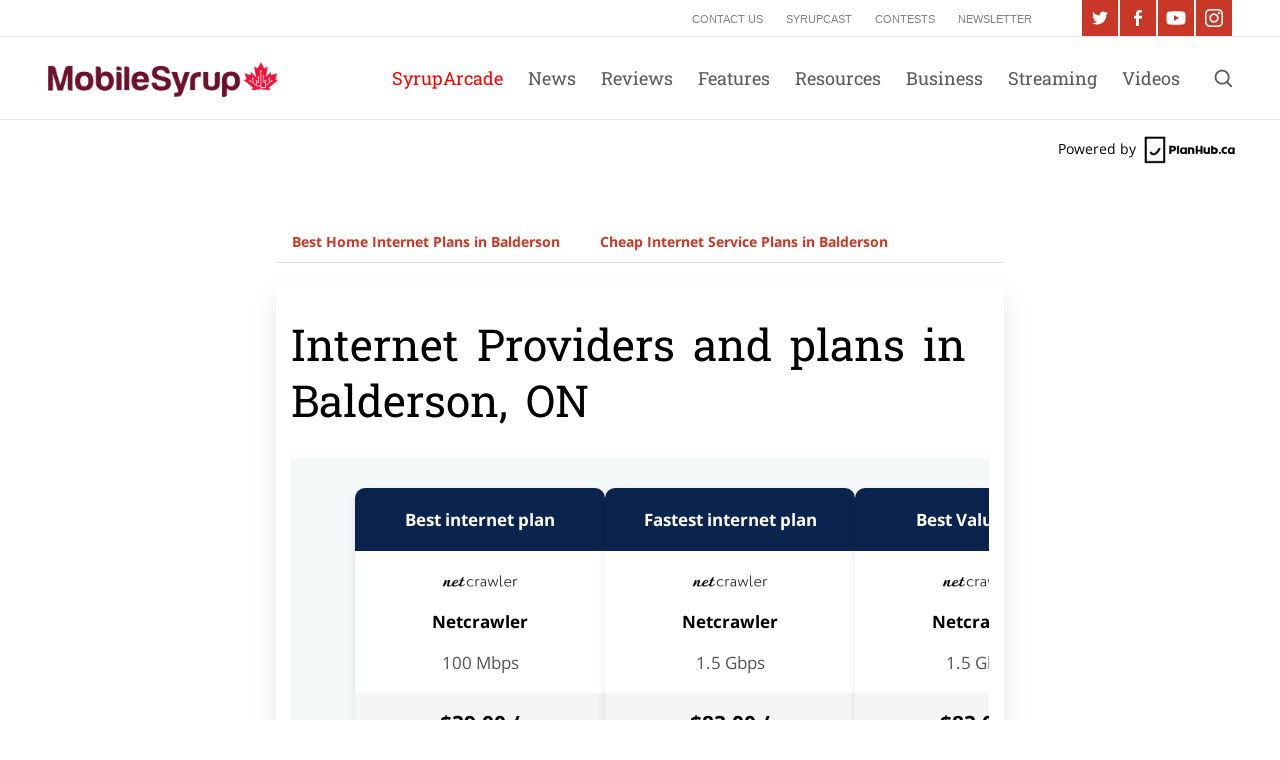

--- FILE ---
content_type: text/html; charset=UTF-8
request_url: https://www.mobilesyrup.planhub.ca/internet-service-prices-balderson
body_size: 35011
content:
<!DOCTYPE html>
<html lang="en" data-domain="mobilesyrup" data-application-version="208.14" data-country="canada"  data-questionnaire-app-url="/question" data-default-province="quebec"      data-theme="">

<head>
            
        
    	        <meta http-equiv="Content-Type" content="text/html;	charset=utf-8" />
        <meta name="robots" content="noindex, nofollow" />
        <meta name="urlBase" content="" />
                    <link rel="alternate" href="https://www.planhub.ca/internet-service-prices-balderson" hreflang="en"/>
            <link rel="alternate" href="https://www.planhub.ca/fr/forfaits-internet-balderson" hreflang="fr"/>
            <link rel="alternate" href="https://www.planhub.ca/internet-service-prices-balderson" hreflang="x-default"/>
                <meta http-equiv="last-modified" content="2025-12-30 17:01:48" />
                    <meta name="viewport" content="width=device-width, initial-scale=1.0, user-scalable=yes"/>
                <meta name="nav" content="internet">
                    <link rel="canonical" href="https://www.planhub.ca/internet-service-prices-balderson" />
            <meta name="author" content="PlanHub.ca">
                <meta name="province" content="ontario">
    
	<meta property="og:title" content="Balderson, ON: Top 5 Internet Providers &amp; Plans from $36"/>
	<meta property="og:site_name" content="MobileSyrup"/>
	<meta property="og:description" content="Looking for the best internet plan in Balderson,      ON
     that fits your needs? Compare prices on PlanHub.ca and search all the plans of the market in 5 seconds."/>
	<meta property="og:url" content="https://www.planhub.ca/internet-service-prices-balderson"/>
	<meta property="og:type" content="website">
	<meta property="og:locale:alternate" content="fr_CA"/>
	<meta name="twitter:card" content="summary">
	<meta name="twitter:site" content="@MobileSyrup"/>
	<meta name="twitter:title" content="Balderson, ON: Top 5 Internet Providers &amp; Plans from $36"/>
	<meta name="twitter:description" content="Looking for the best internet plan in Balderson,      ON
     that fits your needs? Compare prices on PlanHub.ca and search all the plans of the market in 5 seconds."/>
	<meta name="twitter:image" content="https://mobilesyrup.com/wp-content/uploads/2017/01/ms-twittercard.png"/>
	<meta name="hostId" content="mobilesyrup"/>
	<meta name="description" content="Looking for the best internet plan in Balderson,      ON
     that fits your needs? Compare prices on PlanHub.ca and search all the plans of the market in 5 seconds.">
	<script>
    let consentLogoInserted = false;
    function addLogoToCookieYesBanner() {
        const ckyTitles = document.querySelectorAll('.cky-title');
        if (ckyTitles.length > 0) {
            const divLogoConsentBar = document.createElement('div');
            divLogoConsentBar.className = 'cky-custom-brand-logo-wrapper';
            divLogoConsentBar.setAttribute('data-cky-tag', 'brand-logo');

            const imgElement = document.createElement('img');
            imgElement.src = "/img/planhub/logos/default.png";
            imgElement.alt = 'Brand logo';
            imgElement.className = 'cky-custom-brand-logo';
            imgElement.style.filter = "brightness(0.5) grayscale(1)";
            divLogoConsentBar.appendChild(imgElement);
            ckyTitles[0].appendChild(divLogoConsentBar);
        }
    }

    function watchForCookieYesBanner() {
        const observer = new MutationObserver(function (mutations) {
            for (const mutation of mutations) {
                if (mutation.addedNodes.length > 0) {
                    if(!consentLogoInserted) {
                        if (document.querySelector('.cky-title')) {
                            observer.disconnect();
                            consentLogoInserted = true;
                            addLogoToCookieYesBanner();
                        }
                    }
                }
            }
        });
        
        observer.observe(document, { childList: true, subtree: true});
    }

    watchForCookieYesBanner();
</script>	<meta name="serverProfile" content="prod">
	        <script src="/build/prod/runtime.10d4d8dc.js"></script><script src="/build/prod/googleTagManager.ead56914.js"></script>
    	                
                
                
        <script src='//www.googletagservices.com/tag/js/gpt.js'></script>         <script>
        var googletag = googletag || {};
        googletag.cmd = googletag.cmd || [];
    </script>
    <script>
        const bannersEnum = Object.freeze({
            HORIZONTAL_BANNER_0: {
                id: "horizontal-banner-0",
                position: 1,
            },
            HORIZONTAL_BANNER_1: {
                id: "horizontal-banner-1",
                position: 2,
            },
            HORIZONTAL_BANNER_2: {
                id: "horizontal-banner-2",
                position: 3,
            },
            HORIZONTAL_BANNER_3: {
                id: "horizontal-banner-3",
                position: 4,
            },
            LEFT_VERTICAL_BANNER: {
                id: "left-vertical-banner",
                position: "L",
            },
            RIGHT_VERTICAL_BANNER: {
                id: "right-vertical-banner",
                position: "R",
            },
            LEFT_VERTICAL_BANNER_SMALL: {
                id: "left-vertical-banner-small",
                position: "L",
            },
            MODAL_BANNER: {
                id: "modal-banner",
                position: "M",
            },
        });
        
        if (!(window.location.hostname.indexOf("localhost") === 0 || window.location.hostname.indexOf("127.0.0") === 0)) {
            googletag.cmd.push(function() {
                googletag.pubads().setTargeting('source', 'mobilesyrup');
                googletag.pubads().setTargeting('nav', 'internet');
                googletag.pubads().setTargeting('locale', 'en');
                                                            googletag.pubads().setTargeting('intNetAvailCogeco', 'cogeco-ontario');
                        console.log("setTargeting.intNetAvailCogeco=cogeco-ontario");
                                            googletag.pubads().setTargeting('intNetAvailVideotron', 'none');
                        console.log("setTargeting.intNetAvailVideotron=none");
                                            googletag.pubads().setTargeting('intNetAvailRogers', 'rogers');
                        console.log("setTargeting.intNetAvailRogers=rogers");
                                            googletag.pubads().setTargeting('intNetAvailBell', 'bell');
                        console.log("setTargeting.intNetAvailBell=bell");
                                            googletag.pubads().setTargeting('IntNetAvailShaw', 'none');
                        console.log("setTargeting.IntNetAvailShaw=none");
                                            googletag.pubads().setTargeting('IntNetAvailQuadro', 'none');
                        console.log("setTargeting.IntNetAvailQuadro=none");
                                            googletag.pubads().setTargeting('IntNetAvailTelus', 'none');
                        console.log("setTargeting.IntNetAvailTelus=none");
                                            googletag.pubads().setTargeting('IntNetAvailIhr', 'none');
                        console.log("setTargeting.IntNetAvailIhr=none");
                                            googletag.pubads().setTargeting('IntNetAvailPC', 'none');
                        console.log("setTargeting.IntNetAvailPC=none");
                                            googletag.pubads().setTargeting('IntNetAvailEbox', 'none');
                        console.log("setTargeting.IntNetAvailEbox=none");
                                            googletag.pubads().setTargeting('IntNetAvailXplore', 'xplore');
                        console.log("setTargeting.IntNetAvailXplore=xplore");
                                            googletag.pubads().setTargeting('IntNetAvailMaskatel', 'none');
                        console.log("setTargeting.IntNetAvailMaskatel=none");
                                            googletag.pubads().setTargeting('city', 'balderson');
                        console.log("setTargeting.city=balderson");
                                            googletag.pubads().setTargeting('DownSpeed100orOver', 'true');
                        console.log("setTargeting.DownSpeed100orOver=true");
                                            googletag.pubads().setTargeting('1stprovider', 'netcrawler');
                        console.log("setTargeting.1stprovider=netcrawler");
                                            googletag.pubads().setTargeting('pageRoute', 'enInternetCityGeozone');
                        console.log("setTargeting.pageRoute=enInternetCityGeozone");
                                    
                const bannerTargetingKeyValuesFromCookie = getBannerTargetingKeyValuesFromCookie();

                for (const key in bannerTargetingKeyValuesFromCookie) {
                    if (bannerTargetingKeyValuesFromCookie.hasOwnProperty(key)) {
                        googletag.pubads().setTargeting(key, bannerTargetingKeyValuesFromCookie[key]);
                        console.log(`setTargeting.${key}=${bannerTargetingKeyValuesFromCookie[key]}`);
                    }
                }

                // backend defined province has priority over cookies
                const cookieProvince = getCookie('province') || null;
                const backendProvince = "ontario";
                const ignoreProvinceBackend = false;
                let province = (!ignoreProvinceBackend && backendProvince) ? backendProvince : cookieProvince;

                // We set custom key-values here if we want them to be available everywhere 
                const customKeyValues = {
                    'phprovince': province ? province : 'not set',
                };

                for (const key in customKeyValues) {
                    if (customKeyValues.hasOwnProperty(key)) {
                        googletag.pubads().setTargeting(key, customKeyValues[key]);
                        console.log(`setTargeting.${key}=${customKeyValues[key]}`);
                    }
                }

                // adding position key-values to each single banner
                let slots = googletag.pubads().getSlots();
                for (let i = 0 ; i < slots.length ; i++)
                {
                    for (const banner in bannersEnum) {
                        if (bannersEnum[banner].id === slots[i].getSlotElementId()) {
                            slots[i].setTargeting('position', bannersEnum[banner].position);
                        }
                    }
                }

                if (window.matchMedia("(min-width: 1590px)").matches) { // Full size
                                            googletag.defineSlot('/80203491/planhub_en_desktop/internet', [[728, 90]], bannersEnum.MODAL_BANNER.id).addService(googletag.pubads());
                        googletag.defineSlot('/80203491/planhub_en_desktop/internet', [[728, 90]], bannersEnum.HORIZONTAL_BANNER_0.id).addService(googletag.pubads());
                        googletag.defineSlot('/80203491/planhub_en_desktop/internet', [[970, 250]], bannersEnum.HORIZONTAL_BANNER_1.id).addService(googletag.pubads());
                        googletag.defineSlot('/80203491/planhub_en_desktop/internet', [[970, 250]], bannersEnum.HORIZONTAL_BANNER_2.id).addService(googletag.pubads());
                        googletag.defineSlot('/80203491/planhub_en_desktop/SC_internet_L', [[300, 600]], bannersEnum.LEFT_VERTICAL_BANNER.id).addService(googletag.pubads());
                        googletag.defineSlot('/80203491/planhub_en_desktop/SC_internet_L', [[300, 250]], bannersEnum.LEFT_VERTICAL_BANNER_SMALL.id).addService(googletag.pubads());
                        googletag.defineSlot('/80203491/planhub_en_desktop/SC_internet_R', [[300, 600]], bannersEnum.RIGHT_VERTICAL_BANNER.id).addService(googletag.pubads());
                                    } else if (window.matchMedia("(min-width: 1348px)").matches) { // Medium desktop size
                                            googletag.defineSlot('/80203491/planhub_en_desktop/internet', [[728, 90]], bannersEnum.MODAL_BANNER.id).addService(googletag.pubads());
                        googletag.defineSlot('/80203491/planhub_en_desktop/internet', [[728, 90]], bannersEnum.HORIZONTAL_BANNER_0.id).addService(googletag.pubads());
                        googletag.defineSlot('/80203491/planhub_en_desktop/internet', [[728, 90]], bannersEnum.HORIZONTAL_BANNER_1.id).addService(googletag.pubads());
                        googletag.defineSlot('/80203491/planhub_en_desktop/internet', [[728, 90]], bannersEnum.HORIZONTAL_BANNER_2.id).addService(googletag.pubads());
                        googletag.defineSlot('/80203491/planhub_en_desktop/SC_internet_L', [[300, 600]], bannersEnum.LEFT_VERTICAL_BANNER.id).addService(googletag.pubads());
                        googletag.defineSlot('/80203491/planhub_en_desktop/SC_internet_L', [[300, 250]], bannersEnum.LEFT_VERTICAL_BANNER_SMALL.id).addService(googletag.pubads());
                        googletag.defineSlot('/80203491/planhub_en_desktop/SC_internet_R', [[300, 600]], bannersEnum.RIGHT_VERTICAL_BANNER.id).addService(googletag.pubads());
                        googletag.defineSlot('/80203491/planhub_en_mobile/internet', [[300, 250]], bannersEnum.HORIZONTAL_BANNER_3.id).addService(googletag.pubads());
                                    } else if (window.matchMedia("(min-width: 1068px)").matches) { // Small desktop size
                                            googletag.defineSlot('/80203491/planhub_en_desktop/internet', [[728, 90]], bannersEnum.MODAL_BANNER.id).addService(googletag.pubads());
                        googletag.defineSlot('/80203491/planhub_en_desktop/internet', [[728, 90]], bannersEnum.HORIZONTAL_BANNER_0.id).addService(googletag.pubads());
                        googletag.defineSlot('/80203491/planhub_en_desktop/internet', [[728, 90]], bannersEnum.HORIZONTAL_BANNER_1.id).addService(googletag.pubads());
                        googletag.defineSlot('/80203491/planhub_en_desktop/internet', [[728, 90]], bannersEnum.HORIZONTAL_BANNER_2.id).addService(googletag.pubads());
                        googletag.defineSlot('/80203491/planhub_en_desktop/SC_internet_L', [[160, 600]], bannersEnum.LEFT_VERTICAL_BANNER.id).addService(googletag.pubads());
                        googletag.defineSlot('/80203491/planhub_en_desktop/SC_internet_R', [[160, 600]], bannersEnum.RIGHT_VERTICAL_BANNER.id).addService(googletag.pubads());
                                    } else if (window.matchMedia("(min-width: 738px)").matches) { // Tablet size
                                            googletag.defineSlot('/80203491/planhub_en_desktop/internet', [[728, 90]], bannersEnum.MODAL_BANNER.id).addService(googletag.pubads());
                        googletag.defineSlot('/80203491/planhub_en_desktop/internet', [[728, 90]], bannersEnum.HORIZONTAL_BANNER_0.id).addService(googletag.pubads());
                        googletag.defineSlot('/80203491/planhub_en_desktop/internet', [[728, 90]], bannersEnum.HORIZONTAL_BANNER_1.id).addService(googletag.pubads());
                        googletag.defineSlot('/80203491/planhub_en_desktop/internet', [[728, 90]], bannersEnum.HORIZONTAL_BANNER_2.id).addService(googletag.pubads());
                                    } else { // Mobile size
                                            googletag.defineSlot('/80203491/planhub_en_mobile/internet', [[320, 50]], bannersEnum.MODAL_BANNER.id).addService(googletag.pubads());
                        googletag.defineSlot('/80203491/planhub_en_mobile/internet', [[320, 50]], bannersEnum.HORIZONTAL_BANNER_0.id).addService(googletag.pubads());
                        googletag.defineSlot('/80203491/planhub_en_mobile/internet', [[300, 250]], bannersEnum.HORIZONTAL_BANNER_1.id).addService(googletag.pubads());
                        googletag.defineSlot('/80203491/planhub_en_mobile/internet', [[300, 250]], bannersEnum.HORIZONTAL_BANNER_2.id).addService(googletag.pubads());
                                    }
                
                // googletag.pubads().enableSingleRequest();
                googletag.pubads().collapseEmptyDivs();
                googletag.enableServices();
                const slotsDefined = new Event('slotsDefined');
                
                // For some whitelabels body arrives late. We have to wait until body is there to dispatch the event
                document.addEventListener('DOMContentLoaded', function() {
                    document.querySelector('body').dispatchEvent(slotsDefined);
                });
            });
        }

        function getBannerTargetingKeyValuesFromCookie() {
            const adbannerTargetingKeyValueCookie = getCookie('adBannerTargetingKeyValues');
            if (adbannerTargetingKeyValueCookie) {
                return JSON.parse(adbannerTargetingKeyValueCookie);
            }
            return {};
        }

        function getCookie(cname) {
            var name = ';' + cname + '=', c = null;
            var ca = document.cookie.split(';');

            for (var i = 0, l = ca.length; i < l; i++) {
                c = ';' + ca[i].trim();
                while (c.charAt(0) == ' ') c = c.substring(1);
                if (c.indexOf(name) != -1) return c.substring(name.length, c.length);
            }
            return '';
        }

        function displayBanner(bannerId) {
            const bannerEl = document.getElementById(bannerId);
            let displayed = false;

            if (!bannerEl) return;
            
            const observer = new IntersectionObserver(function(entries, obs) {
                entries.forEach(function(entry) {
                    if (entry.isIntersecting && entry.intersectionRatio >= 0.5 && !displayed) {
                        displayed = true;
                        googletag.cmd.push(function() { googletag.display(bannerId); });
                        obs.unobserve(entry.target);
                    }
                });
            }, { threshold: 0.5 });

            observer.observe(bannerEl);
        }
    </script>

    <title>Balderson, ON: Top 5 Internet Providers &amp; Plans from $36-</title>

    	<link rel="icon" type="image/png" href="https://cdn.mobilesyrup.com/wp-content/uploads/2021/07/cropped-mobilesyrup_favicon-32x32.png" sizes="32x32">
	<link rel="icon" type="image/png" href="https://cdn.mobilesyrup.com/wp-content/uploads/2021/07/cropped-mobilesyrup_favicon-192x192.png" sizes="192x192">

    	<link rel="stylesheet" type="text/css" media="all" href="/css/compiled/mobilesyrup2021-208.14.css">
</head>

<body class="">
<span class="full_spinner post__image hide"> <img src="[data-uri]" data-src="/img/planhub/transparent-black-ph-spinner.gif" width="152" height="187" alt="Loading"></span>
<span class="page-route-holder" style="display: none;" data-route="enInternetCityGeozone"></span>
	<div id="mobilesyrupTracker"></div>
	<div id="planhubTracker"></div>
	<div id="bundleInterceptor" class="modal-bundle-interceptor" style="display: none;">
    <div class="modal-bundle-interceptor-content">
        <span class="close-modal-bundle-interceptor" id="closeBundleInterceptorModal">&times;</span>
        <div class="modal-bundle-interceptor-header">
            <div class="modal-bundle-interceptor-logo" style="display: flex;">
                <figure class="post__image">
                    <img src="[data-uri]" data-src="/img/planhub/gifs/make_the_cell.gif" alt="Make the cell" title="bundle" class="lazy modal-logo-gif">
                </figure>
            </div>        
        </div>
        <div class="bundle-interceptor-global-container">
            <div class="bundle-interceptor-sq-container">
                <div class="modal-bundle-interceptor-title">
                    <div class="bundle-interceptor-title">
                        Reserved offer in bundled plan only
                    </div>
                </div>
                <div class="modal-bundle-interceptor-subtitle">
                    <span>This plan is only available in a bundled package: you must subscribe to a plan that combines both mobile and Internet services, or already be a customer of this provider (Internet or mobile) and complete your subscription by adding the missing service.</span>
                </div>
                <div class="bundle-interceptor-sq--input-group">
                    <button class="btn btn-bundle-interceptor bundleInterceptorButton" id="bundleInterceptorButtonContinue">
                        Continue
                    </button>
                    <button class="btn-bundle-interceptor bundleInterceptorButton" id="bundleInterceptorButtonGoBack">
                        Go back
                    </button>
                </div>
            </div>
        </div>
    </div>
</div>	<!-- MobileSyrup HEADER -->
			<header id="header-mobilesyrup">
			<div class="header" role="banner">
				<div class="header-fixed-container">
					<div class="header-container">
						<div class="top-nav-container clearfix" itemscope="" itemtype="http://schema.org/WebPageElement">
							<ul class="social-links" itemscope="" itemtype="http://www.schema.org/SiteNavigationElement">
								<li itemprop="name">
									<a target="_blank" itemprop="url" href="https://twitter.com/MobileSyrup" class="social tw-icon">
										<svg xmlns="http://www.w3.org/2000/svg" xmlns:xlink="http://www.w3.org/1999/xlink" version="1.1" id="Layer_1" x="0px" y="0px" width="36px" height="36px" viewbox="0 0 36 36" enable-background="new 0 0 36 36" xml:space="preserve">
											<path fill="#FFFFFF" d="M26,13.039c-0.59,0.26-1.221,0.438-1.887,0.516c0.68-0.406,1.199-1.049,1.445-1.816  c-0.636,0.377-1.338,0.65-2.086,0.797c-0.599-0.639-1.451-1.037-2.396-1.037c-1.813,0-3.283,1.471-3.283,3.283  c0,0.258,0.029,0.508,0.084,0.748c-2.727-0.137-5.146-1.443-6.766-3.43c-0.281,0.484-0.443,1.049-0.443,1.65  c0,1.139,0.578,2.143,1.459,2.732c-0.537-0.018-1.045-0.164-1.486-0.41c0,0.014,0,0.027,0,0.041c0,1.59,1.131,2.917,2.633,3.219  c-0.275,0.074-0.564,0.115-0.865,0.115c-0.211,0-0.416-0.021-0.617-0.059c0.418,1.303,1.631,2.252,3.066,2.276  c-1.123,0.883-2.539,1.405-4.076,1.405c-0.266,0-0.527-0.016-0.783-0.047c1.453,0.935,3.178,1.478,5.031,1.478  c6.038,0,9.34-5.002,9.34-9.34c0-0.143-0.002-0.285-0.01-0.426C25.004,14.275,25.559,13.697,26,13.039z"/>
											<script xmlns=""/></svg>
									</a>
								</li>
								<li itemprop="name">
									<a target="_blank" itemprop="url" href="https://www.facebook.com/MobileSyrup/" class="social fb-icon">
										<svg xmlns="http://www.w3.org/2000/svg" xmlns:xlink="http://www.w3.org/1999/xlink" version="1.1" id="Layer_1" x="0px" y="0px" width="36px" height="36px" viewbox="0 0 36 36" enable-background="new 0 0 36 36" xml:space="preserve">
											<path fill="#FFFFFF" d="M15.981,26v-7.508h-2.104v-2.703h2.104c0,0,0-1.107,0-2.309c0-1.814,1.246-3.48,4.11-3.48  c1.16,0,2.019,0.105,2.019,0.105l-0.068,2.523c0,0-0.875-0.008-1.828-0.008c-1.033,0-1.199,0.449-1.199,1.195  c0,0.588,0-1.256,0,1.973h3.109l-0.135,2.703h-2.975V26H15.981z"/>
											<script xmlns=""/></svg>
									</a>
								</li>
								<li itemprop="name">
									<a target="_blank" itemprop="url" href="https://www.youtube.com/mobilesyrup?sub_confirmation=1" class="social yt-icon">
										<svg xmlns:dc="http://purl.org/dc/elements/1.1/" xmlns:cc="http://creativecommons.org/ns#" xmlns:rdf="http://www.w3.org/1999/02/22-rdf-syntax-ns#" xmlns:svg="http://www.w3.org/2000/svg" xmlns="http://www.w3.org/2000/svg" xmlns:sodipodi="http://sodipodi.sourceforge.net/DTD/sodipodi-0.dtd" xmlns:inkscape="http://www.inkscape.org/namespaces/inkscape" version="1.1" id="Layer_1" x="0px" y="0px" width="36px" height="36px" viewbox="0 0 36 36" enable-background="new 0 0 36 36" xml:space="preserve" sodipodi:docname="Nav-social-youtube.svg" inkscape:version="0.92.2 (5c3e80d, 2017-08-06)">
											<metadata id="metadata3791">
												<rdf:RDF>
													<cc:Work rdf:about="">
														<dc:format>image/svg+xml</dc:format><dc:type rdf:resource="http://purl.org/dc/dcmitype/StillImage"/></cc:Work>
												</rdf:RDF>
											</metadata><defs id="defs3789"/><sodipodi:namedview pagecolor="#ffffff" bordercolor="#666666" borderopacity="1" objecttolerance="10" gridtolerance="10" guidetolerance="10" inkscape:pageopacity="0" inkscape:pageshadow="2" inkscape:window-width="2560" inkscape:window-height="1385" id="namedview3787" showgrid="false" inkscape:zoom="11.824397" inkscape:cx="66.976561" inkscape:cy="5.1621872" inkscape:window-x="1920" inkscape:window-y="27" inkscape:window-maximized="1" inkscape:current-layer="Layer_1"/><g id="g12" transform="matrix(0.01082952,0,0,-0.01082952,8.4700224,24.714302)"><path d="m 700,358.313 v 523.375 l 460,-261.7 z m 1023.22,688.057 c -20.24,76.22 -79.88,136.24 -155.6,156.61 C 1430.37,1240 880,1240 880,1240 c 0,0 -550.367,0 -687.621,-37.02 C 116.656,1182.61 57.0156,1122.59 36.7773,1046.37 0,908.227 0,620 0,620 0,620 0,331.777 36.7773,193.629 57.0156,117.41 116.656,57.3906 192.379,37.0117 329.633,0 880,0 880,0 c 0,0 550.37,0 687.62,37.0117 75.72,20.3789 135.36,80.3983 155.6,156.6173 C 1760,331.777 1760,620 1760,620 c 0,0 0,288.227 -36.78,426.37" style="fill:#ffffff;fill-opacity:1;fill-rule:nonzero;stroke:none" id="path14" inkscape:connector-curvature="0"/></g><script xmlns=""/></svg>
									</a>
								</li>
								<li itemprop="name">
									<a target="_blank" itemprop="url" href="https://www.instagram.com/mobilesyrup/" class="social ig-icon">
										<svg xmlns:dc="http://purl.org/dc/elements/1.1/" xmlns:cc="http://creativecommons.org/ns#" xmlns:rdf="http://www.w3.org/1999/02/22-rdf-syntax-ns#" xmlns:svg="http://www.w3.org/2000/svg" xmlns="http://www.w3.org/2000/svg" xmlns:sodipodi="http://sodipodi.sourceforge.net/DTD/sodipodi-0.dtd" xmlns:inkscape="http://www.inkscape.org/namespaces/inkscape" version="1.1" id="Layer_1" x="0px" y="0px" width="36px" height="36px" viewbox="0 0 36 36" enable-background="new 0 0 36 36" xml:space="preserve" sodipodi:docname="Nav-social-instagram.svg" inkscape:version="0.92.2 (5c3e80d, 2017-08-06)">
											<metadata id="metadata3939">
												<rdf:RDF>
													<cc:Work rdf:about="">
														<dc:format>image/svg+xml</dc:format><dc:type rdf:resource="http://purl.org/dc/dcmitype/StillImage"/></cc:Work>
												</rdf:RDF>
											</metadata><defs id="defs3937"/><sodipodi:namedview pagecolor="#ffffff" bordercolor="#666666" borderopacity="1" objecttolerance="10" gridtolerance="10" guidetolerance="10" inkscape:pageopacity="0" inkscape:pageshadow="2" inkscape:window-width="2560" inkscape:window-height="1385" id="namedview3935" showgrid="false" inkscape:zoom="37.083822" inkscape:cx="17.197985" inkscape:cy="19.864026" inkscape:window-x="1920" inkscape:window-y="27" inkscape:window-maximized="1" inkscape:current-layer="g12"/><g id="g3932">
												<g id="g12" transform="matrix(0.00360897,0,0,-0.00360897,8.9082647,27.091735)"><path d="m 2519.21,5038.41 c -684.18,0 -769.97,-2.9 -1038.67,-15.16 C 1212.4,5011.02 1029.27,4968.43 869.027,4906.16 703.367,4841.78 562.879,4755.64 422.824,4615.59 282.773,4475.54 196.633,4335.04 132.254,4169.38 69.9805,4009.14 27.3945,3826.01 15.1563,3557.87 2.89844,3289.17 0,3203.38 0,2519.2 0,1835.03 2.89844,1749.24 15.1563,1480.54 27.3945,1212.4 69.9805,1029.27 132.254,869.031 196.633,703.371 282.773,562.879 422.824,422.82 562.879,282.77 703.367,196.629 869.027,132.25 1029.27,69.9805 1212.4,27.3906 1480.54,15.1602 1749.24,2.90234 1835.03,0 2519.21,0 c 684.17,0 769.96,2.90234 1038.66,15.1602 268.14,12.2304 451.27,54.8203 611.51,117.0898 165.66,64.379 306.15,150.52 446.21,290.57 140.05,140.059 226.19,280.551 290.57,446.211 62.27,160.239 104.86,343.369 117.09,611.509 12.26,268.7 15.16,354.49 15.16,1038.66 0,684.18 -2.9,769.97 -15.16,1038.67 -12.23,268.14 -54.82,451.27 -117.09,611.51 -64.38,165.66 -150.52,306.16 -290.57,446.21 -140.06,140.05 -280.55,226.19 -446.21,290.57 -160.24,62.27 -343.37,104.86 -611.51,117.09 -268.7,12.26 -354.49,15.16 -1038.66,15.16 z m 0,-453.91 c 672.65,0 752.33,-2.57 1017.97,-14.69 245.62,-11.2 379.01,-52.24 467.78,-86.74 117.59,-45.7 201.51,-100.29 289.66,-188.44 88.16,-88.16 142.75,-172.08 188.45,-289.67 34.5,-88.77 75.54,-222.16 86.74,-467.78 12.12,-265.64 14.69,-345.32 14.69,-1017.98 0,-672.65 -2.57,-752.33 -14.69,-1017.97 -11.2,-245.62 -52.24,-379.01 -86.74,-467.78 -45.7,-117.591 -100.29,-201.509 -188.45,-289.661 -88.15,-88.16 -172.07,-142.75 -289.66,-188.449 -88.77,-34.5 -222.16,-75.539 -467.78,-86.738 -265.6,-12.122 -345.27,-14.692 -1017.97,-14.692 -672.71,0 -752.37,2.57 -1017.98,14.692 -245.62,11.199 -379.01,52.238 -467.78,86.738 -117.591,45.699 -201.509,100.289 -289.661,188.449 -88.152,88.152 -142.75,172.07 -188.449,289.661 -34.5,88.77 -75.535,222.16 -86.742,467.78 -12.121,265.64 -14.688,345.32 -14.688,1017.97 0,672.66 2.567,752.34 14.688,1017.98 11.207,245.62 52.242,379.01 86.742,467.78 45.699,117.59 100.293,201.51 188.445,289.66 88.156,88.16 172.074,142.75 289.665,188.45 88.77,34.5 222.16,75.54 467.78,86.74 265.64,12.12 345.32,14.69 1017.98,14.69" style="fill:#ffffff;fill-opacity:1;fill-rule:nonzero;stroke:none" id="path14" inkscape:connector-curvature="0"/><path d="m 2519.21,1679.47 c -463.78,0 -839.74,375.96 -839.74,839.73 0,463.78 375.96,839.74 839.74,839.74 463.77,0 839.73,-375.96 839.73,-839.74 0,-463.77 -375.96,-839.73 -839.73,-839.73 z m 0,2133.38 c -714.47,0 -1293.65,-579.18 -1293.65,-1293.65 0,-714.46 579.18,-1293.64 1293.65,-1293.64 714.46,0 1293.64,579.18 1293.64,1293.64 0,714.47 -579.18,1293.65 -1293.64,1293.65" style="fill:#ffffff;fill-opacity:1;fill-rule:nonzero;stroke:none" id="path16" inkscape:connector-curvature="0"/><path d="m 4166.27,3863.96 c 0,-166.96 -135.35,-302.3 -302.31,-302.3 -166.95,0 -302.3,135.34 -302.3,302.3 0,166.96 135.35,302.31 302.3,302.31 166.96,0 302.31,-135.35 302.31,-302.31" style="fill:#ffffff;fill-opacity:1;fill-rule:nonzero;stroke:none" id="path18" inkscape:connector-curvature="0"/></g>
											</g><script xmlns=""/></svg>
									</a>
								</li>
							</ul>

							<nav class="top-navigation">
								<ul class="top-bar-nav" itemscope="" itemtype="http://www.schema.org/SiteNavigationElement">
									<li id="menu-item-212790" class="menu-item menu-item-type-post_type menu-item-object-page menu-item-212790">
										<a href="https://mobilesyrup.com/about-us/">
											<span itemprop="name">Contact Us</span>
										</a>
									</li>
									<li id="menu-item-212791" class="menu-item menu-item-type-taxonomy menu-item-object-category menu-item-212791">
										<a href="https://mobilesyrup.com/categories/syrup-community/community-syrupcast/">
											<span itemprop="name">SyrupCast</span>
										</a>
									</li>
									<li id="menu-item-355764" class="menu-item menu-item-type-custom menu-item-object-custom menu-item-355764">
										<a href="https://mobilesyrup.com/categories/contests/">
											<span itemprop="name">Contests</span>
										</a>
									</li>
									<li id="menu-item-434829" class="menu-item menu-item-type-custom menu-item-object-custom menu-item-434829">
										<a href="https://mobilesyrup.com/newsletter-signup/">
											<span itemprop="name">Newsletter</span>
										</a>
									</li>
								</ul>
							</nav>

						</div>

						<nav class="main-nav-container clearfix" itemscope="" itemtype="http://schema.org/WebPageElement">

							<div class="mobile-main-nav-wrapper">
								<a class="logo" href="https://mobilesyrup.com" rel="nofollow" itemscope="" itemtype="https://schema.org/Organization">
									<meta itemprop="name" content="MobileSyrup">
									<meta itemprop="url" content="https://mobilesyrup.com">
								</a>

								<a class="mobile-menu-toggle"></a>

								<a class="top-bar-search"></a>
							</div>

							<ul id="desktop-main-menu" class="main-nav-desktop active-menu" itemscope="" itemtype="http://schema.org/SiteNavigationElement">
								<li>
									<a itemprop="url" href="https://mobilesyrup.com/categories/gaming/" data-id="syruparcade" class="main-nav-item ">
										<span itemprop="name">SyrupArcade</span>
									</a>
								</li>
								<li>
									<a itemprop="url" href="https://mobilesyrup.com/categories/news/" data-id="news" class="main-nav-item ">
										<span itemprop="name">News</span>
									</a>
								</li>
								<li>
									<a itemprop="url" href="https://mobilesyrup.com/categories/reviews/" data-id="reviews" class="main-nav-item">
										<span itemprop="name">Reviews</span>
									</a>
								</li>
								<li>
									<a itemprop="url" href="https://mobilesyrup.com/categories/features/" data-id="features" class="main-nav-item">
										<span itemprop="name">Features</span>
									</a>
								</li>
								<li>
									<a itemprop="url" href="https://mobilesyrup.com/categories/resources/" data-id="resources" class="main-nav-item">
										<span itemprop="name">Resources</span>
									</a>
								</li>
								<li>
									<a itemprop="url" href="https://mobilesyrup.com/categories/business/" data-id="business" class="main-nav-item">
										<span itemprop="name">Business</span>
									</a>
								</li>
								<li>
									<a itemprop="url" href="https://mobilesyrup.com/categories/streaming/" data-id="streaming" class="main-nav-item">
										<span itemprop="name">Streaming</span>
									</a>
								</li>
								<li>
									<a itemprop="url" href="https://mobilesyrup.com/videos/" data-id="videos" class="main-nav-item">
										<span itemprop="name">Videos</span>
									</a>
								</li>
							</ul>
						</nav>

						<ul class="main-nav-mobile" itemscope="" itemtype="http://schema.org/SiteNavigationElement">
							<li>
                                <a href="https://mobilesyrup.com/categories/gaming/" class="mobile-main-nav-link">SyrupArcade</a>
							</li>
							<li>
                                <a href="https://mobilesyrup.com/categories/news/" class="mobile-main-nav-link">News</a>
							</li>
							<li>
                                <a href="https://mobilesyrup.com/categories/reviews/" class="mobile-main-nav-link">Reviews</a>
							</li>
							<li>
                                <a href="https://mobilesyrup.com/categories/features/" class="mobile-main-nav-link">Features</a>
							</li>
							<li>
                                <a href="https://mobilesyrup.com/categories/business/" class="mobile-main-nav-link">Business</a>
							</li>
							<li>
                                <a href="https://mobilesyrup.com/categories/streaming/" class="mobile-main-nav-link">Streaming</a>
							</li>
							<li>
                                <a href="https://mobilesyrup.com/videos/" class="mobile-main-nav-link">Videos</a>
							</li>

							<li class="mobile-powered-by">
								<a href="https://www.planhub.ca/home-internet" title="PlanHub" class="mobile-main-nav-link">
									<span>Powered by
										<img src="/img/logoplanhub.png" alt="compare internet plans"></span>
								</a>
							</li>
						</ul>

						<div class="navigation-search-container hide">
							<div class="navigation-search-wrapper">
								<form action="https://mobilesyrup.com/article-browser">
									<div class="navagation-search-icon"></div>
									<input type="text" name="search" placeholder="Search by Category, Brand or Device" class="navigation-search-input" autocomplete="off">
								</form>
							</div>
						</div>
						<div class="powered-by">
							<a href="https://www.planhub.ca/home-internet" title="PlanHub">
								Powered by
								<img src="/img/logoplanhub.png" alt="compare internet plans">
							</a>
						</div>
					</div>
				</div>
			</div>
		</header>
		<div class="hover-results-change" style="display: none;"></div>
	
	

<main id="pageInternetGeoZone" data-city="balderson">
	<div class="ph_container_col_3 ph_spacer no_spacer_mobile">
								<div class="ph_spacer__bottom">

			<div class="quick_access_menu_container">
	<a href="#recommended" class="btn_link__pill">
		Best Home Internet Plans in Balderson
	</a>
	<a href="#cheapest" class="btn_link__pill">
		Cheap Internet Service Plans in Balderson
	</a>
</div>

			<div class="ph_shadow">
				<div class="block_content">
					<div class="flexContainerInternet reducedBottomMarginMobile">
												<h1 class="heading1 normal">Internet Providers and plans in Balderson,      ON
    </h1>
					</div>

				
<meta name="viewport" content="width=device-width, initial-scale=1.0">
    
                
                
    <div id="topPlansCards">
        
        <div class="cardsContainer scenarioB  paddingLeft4TopPlans ">

             
                                                                                                                                                                                
                    <div class="card ">
                                                <div class="header">Best internet plan</div>
                        <div class="logo">
                            <img src="/img/logo/internet/centered/netcrawler.png" alt="Netcrawler logo" class="logo-netcrawler">
                        </div>
                        <div class="plan-name">Netcrawler</div>
                        <div class="speed">     100 Mbps
    </div>
                        <div class="price"><b>$39.00 /</b></br> <span>Month</span></div>
                        <div>
                                                                                    

<div class="align-items ph_btn__cta ph_btn__cta_internet"
     data-id="ctaCardrecommended1"
     data-provider-slug='netcrawler'
     data-internetts="0"
     data-position='1'
     data-provider-name="Netcrawler"
     data-plan-link=" https://netcrawler.ca "
     data-go-link="/en/go?e=[base64]%3D&amp;dyn=1"
     data-network="rogers"
     data-plan-id="79090"
     data-planid="79090"
     data-srlink="https://netcrawler.ca"
     data-srplannameen="Plan Cable 100 Mbps Unlimited"
     data-srplannamefr="Forfait Cable 100 Mbit/s Illimité"
     data-upfrontprice="$10.00"
     data-monthlyprice="$39.00"
     data-downloadspeed="100"
     data-usage="Unlimited"
     data-categoryname="recommended"
     data-srbandwidth="-1"
     data-srdownloadSpeed="100"
     data-sruploadSpeed="30"
     data-srtechnology="cable"
     data-srinstallFees="0"
     data-srtotalupfrontprice="10"
     data-srtotalmonthlyprice="39"
     data-srtotaltwoyearsprice="1162"
     data-srtotaloneyearprice="478"
     data-go-to-text="View Offer"
     data-go-to-no-link="Link not supplied by Netcrawler"
     data-ccpc="2.25"
></div>                        </div>

                    </div>
                             
                                                                                                                                                                                
                    <div class="card ">
                                                <div class="header">Fastest internet plan</div>
                        <div class="logo">
                            <img src="/img/logo/internet/centered/netcrawler.png" alt="Netcrawler logo" class="logo-netcrawler">
                        </div>
                        <div class="plan-name">Netcrawler</div>
                        <div class="speed">      1.5 Gbps </div>
                        <div class="price"><b>$83.00 /</b></br> <span>Month</span></div>
                        <div>
                                                                                    

<div class="align-items ph_btn__cta ph_btn__cta_internet"
     data-id="ctaCardfastest2"
     data-provider-slug='netcrawler'
     data-internetts="0"
     data-position='2'
     data-provider-name="Netcrawler"
     data-plan-link=" https://netcrawler.ca "
     data-go-link="/en/go?e=[base64]%3D&amp;dyn=1"
     data-network="rogers"
     data-plan-id="87245"
     data-planid="87245"
     data-srlink="https://netcrawler.ca"
     data-srplannameen="Plan Cable 1.5 Gbps Unlimited"
     data-srplannamefr="Forfait Cable 1.5 Gbit/s Illimité"
     data-upfrontprice="$10.00"
     data-monthlyprice="$83.00"
     data-downloadspeed="1500"
     data-usage="Unlimited"
     data-categoryname="fastest"
     data-srbandwidth="-1"
     data-srdownloadSpeed="1500"
     data-sruploadSpeed="200"
     data-srtechnology="cable"
     data-srinstallFees="0"
     data-srtotalupfrontprice="10"
     data-srtotalmonthlyprice="83"
     data-srtotaltwoyearsprice="2194"
     data-srtotaloneyearprice="1006"
     data-go-to-text="View Offer"
     data-go-to-no-link="Link not supplied by Netcrawler"
     data-ccpc="null"
></div>                        </div>

                    </div>
                             
                                                                                                                                                                                
                    <div class="card ">
                                                <div class="header">Best Value plan</div>
                        <div class="logo">
                            <img src="/img/logo/internet/centered/netcrawler.png" alt="Netcrawler logo" class="logo-netcrawler">
                        </div>
                        <div class="plan-name">Netcrawler</div>
                        <div class="speed">      1.5 Gbps </div>
                        <div class="price"><b>$83.00 /</b></br> <span>Month</span></div>
                        <div>
                                                                                    

<div class="align-items ph_btn__cta ph_btn__cta_internet"
     data-id="ctaCardbestvalue3"
     data-provider-slug='netcrawler'
     data-internetts="0"
     data-position='3'
     data-provider-name="Netcrawler"
     data-plan-link=" https://netcrawler.ca "
     data-go-link="/en/go?e=[base64]%3D&amp;dyn=1"
     data-network="rogers"
     data-plan-id="87245"
     data-planid="87245"
     data-srlink="https://netcrawler.ca"
     data-srplannameen="Plan Cable 1.5 Gbps Unlimited"
     data-srplannamefr="Forfait Cable 1.5 Gbit/s Illimité"
     data-upfrontprice="$10.00"
     data-monthlyprice="$83.00"
     data-downloadspeed="1500"
     data-usage="Unlimited"
     data-categoryname="bestvalue"
     data-srbandwidth="-1"
     data-srdownloadSpeed="1500"
     data-sruploadSpeed="200"
     data-srtechnology="cable"
     data-srinstallFees="0"
     data-srtotalupfrontprice="10"
     data-srtotalmonthlyprice="83"
     data-srtotaltwoyearsprice="2194"
     data-srtotaloneyearprice="1006"
     data-go-to-text="View Offer"
     data-go-to-no-link="Link not supplied by Netcrawler"
     data-ccpc="1"
></div>                        </div>

                    </div>
                             
                                                                                                                                                                                
                    <div class="card  sponsoredCard ">
                                                <div class="header">Sponsored internet plan</div>
                        <div class="logo">
                            <img src="/img/logo/internet/centered/netcrawler.png" alt="Netcrawler logo" class="logo-netcrawler">
                        </div>
                        <div class="plan-name">Netcrawler</div>
                        <div class="speed">     100 Mbps
    </div>
                        <div class="price"><b>$39.00 /</b></br> <span>Month</span></div>
                        <div>
                                                                                    

<div class="align-items ph_btn__cta ph_btn__cta_internet"
     data-id="ctaCardsponsored4"
     data-provider-slug='netcrawler'
     data-internetts="0"
     data-position='4'
     data-provider-name="Netcrawler"
     data-plan-link=" https://netcrawler.ca "
     data-go-link="/en/go?e=[base64]%3D&amp;dyn=1"
     data-network="rogers"
     data-plan-id="79090"
     data-planid="79090"
     data-srlink="https://netcrawler.ca"
     data-srplannameen="Plan Cable 100 Mbps Unlimited"
     data-srplannamefr="Forfait Cable 100 Mbit/s Illimité"
     data-upfrontprice="$10.00"
     data-monthlyprice="$39.00"
     data-downloadspeed="100"
     data-usage="Unlimited"
     data-categoryname="sponsored"
     data-srbandwidth="-1"
     data-srdownloadSpeed="100"
     data-sruploadSpeed="30"
     data-srtechnology="cable"
     data-srinstallFees="0"
     data-srtotalupfrontprice="10"
     data-srtotalmonthlyprice="39"
     data-srtotaltwoyearsprice="1162"
     data-srtotaloneyearprice="478"
     data-go-to-text="View Offer"
     data-go-to-no-link="Link not supplied by Netcrawler"
     data-ccpc="2.5"
></div>                        </div>

                    </div>
                            
        </div>
    </div>
				<div id="postalCodeBoxAnchor" style="padding-top: 80px; margin-top: -80px"></div>
				
<div id="currentPostalCode"></div>
<div id="previousPostalCode"></div>
<div id="previousCityProvince"></div>

<div id="postalCodeBox">


    <div class="postalCodeContainer grid-col-3">
        
        <div class="info-area">
            <div class="" style="display: flex; align-items: center; gap: 8px;">
                            <img src="/img/planhub/exclamation-mark.png" alt="code-postal" class="ph-mobile-alert responsive-img"/>
                            <h3 id="info-title" class="heading3" style="margin-bottom: 0;" data-saved="Postal Code Saved : ">Enter Your Postal Code</h3>
            </div>
            <p id="info-sub-title" class="paragraph2" data-savedsubtitle="Internet plans on this page have been tailored to match the postal code ">Internet plans are area-sensitive. Filter availability by entering your postal code to ensure you see only relevant plans for your area.</p>
        </div>

        <div class="img-area">
            <img src="/img/planhub/postal_code.svg" alt="code-postal" class="ph-mobile-alert responsive-img"/>
        </div>

        <div class="input-area">
            <div class="ph_postal_code container">
            <label for="autocompleteCitypostalCode" class="hide">postal code</label>
            <input id="autocompleteCitypostalCode" type="text" name="Autocomplete PostalCode"
                   class="ph_form_basic selectUsage no-hover postalCodeInput postal-code-input" maxlength="7"
                   placeholder="postal code" />
            <span class="error cp-tooltip" role="alert" style="display: none">Postal codes only for Quebec or Ontario are accepted</span>
            <span class="error cp-error-tooltip" role="alert" style="display: none">Please input a valid postal code</span>
            <span class="error error-city"></span>
            <button type="button" class="find_postal_code" aria-label="find postal code">
                <span id="postal-code-find-icon" class="editable"></span>
            </button>
            <br>
        </div>
        </div>
    </div>
</div>
				<p class="paragraph2">We have been finding the right internet plan for residents of Balderson for the last few years.<br><br>
Above are the internet plans that stand out the most in each category so you can compare the best options to provide your home with WiFi.
</p>
								<div
					class="grid-col-2 align_items__start grid_gap__medium ph_spacer__top block_summary">

												<div class="isp_summary paragraph2 ph_spacer__bottom">
							<table>
								<tbody>
									<tr>
										<th class="tableHeader" colspan="2">Balderson,      ON
     Internet Providers and plans Summary</th>
									</tr>
									<tr>
										<th class="normal">Number of Internet Service Providers (ISP)</th>
										<td class="paragraph1 bold">
																							<a href="/reviews-internet-service-providers/balderson" class="ph_link">42</a>
																					</td>
									</tr>
									<tr>
										<th class="normal">Available home internet plans</th>
										<td>
											<div class="bold">431 Plans</div>
										</td>
									</tr>
									<tr>
										<th class="normal">Average internet plan cost</th>
										<td>
											<div><b>$ 58.51</b> /month</div>
										</td>
									</tr>
									<tr>
										<th class="normal">Fiber optics availability</th>
										<td>
																							<div><a class="ph_link" href="#fiberOpticsAvailability">Yes</a></div>
																					</td>
									</tr>
																			<tr>
											<th class="normal">Top rated Provider</th>
											<td class="displayFlex">
												<a href="/internet-plans/providers/telcan" class="ph_link">Telcan</a>
												<span class="paragraph1 bold">4.59/5</span>
											</td>
										</tr>
																		<tr>
										<th class="normal">Balderson's Internet score (<a class="ph_link" href="/" title="Page PlanHub">PlanHub.ca</a> proprietary metric)
</th>
										<td>
											<span class="paragraph1 bold">88</span>
											<sub>/100</sub>
										</td>
									</tr>
								</tbody>
							</table>
							<p class="paragraph3 subtitle text_align__right">Last update
								30
								December
								2025
							</p>
						</div>
						<div>
							<h3 class="heading3 bold hideOnMobile">Need help to choose your internet in Balderson?</h3>
							<img class="hideOnDesktop" src="/img/planhub/internetCity/compare_internet.svg" alt="Woman connecting to wifi" height="150">


							<p class="paragraph2 paragraph2WithPadding">View all <b>431 internet plans</b> available in Balderson by using PlanHub’s  exhaustive search feature. You’ll be asked to:</p>

						<div class="flexContainerInternet flexContainerInternetMobileView">
							<img src="/img/planhub/internetCity/compare_internet.svg" alt="Woman connecting to wifi" height="150" class="hideOnMobile">
							<div class="internetHelpBullet">
								<ul>
    <li><b>Specify your desired internet speed</b><br>(We'll help you choose if you don't know)</li>
    <li><b>Enter your postal code</b><br>(to determine local availability)</li>
</ul>

							</div>
						</div>
						<div class="ph_block_btn" id="btnFindPlan">
							
    
   <button type="button" onclick="window.location.href='/question/?locale=en&amp;scenarioType=decision&amp;referrer=https%3A%2F%2Fwww.mobilesyrup.planhub.ca%2Finternet-service-prices-balderson'" class="btn_basic btn_primary" title="Search" aria-label="Search" rel="nofollow">
      Search Now <span class="icon ph-icon-long_right"></span>
   </button>

						</div>
					</div>
				</div>
			</div>
		</div>
	</div>
			
                                                                                                                                                                                                                                                                                                                                                                                                        
                
                                                                                                                                                                        
                                                                                                                                                                                                                                                
                                                            
                        

    <div class="row h-banner">
        <div class="col-sm-12 text-center single-ads-row">
            <div id='horizontal-banner-0' class="targetableBanner">
                                                    <script>
                        function showHorizontalBanner0() {
                            if (document.querySelector('.ad-targetable')) {
                                if (typeof sendAdTargetedEvent === "function") {
                                    sendAdTargetedEvent();
                                    document.querySelector('body').dispatchEvent(eventTargetedBanner);
                                }
                            } else {
                                displayBanner('horizontal-banner-0');
                            }
                        }

                        document.querySelector('body').addEventListener('slotsDefined', function() {
                            showHorizontalBanner0();
                        });
                    </script>
                                <div class="adblocker-banners hide">
    <div class="adblocker-banners_desktop">
                    <iframe src="/banners-b2b-planhub/720x90-en/index.html" width="728" height="90" style="border: 0;"></iframe>
                        </div>
    <div class="adblocker-banners_mobile">
                                <a href="https://business.planhub.ca/" title="">
                <img src="/img/banners-b2b/322x51-en.jpg" alt="planhub-b2b-320x50"
                         width="320" height="50">
            </a>
                        </div>
</div>            </div>
        </div>
    </div>
	<div>
														<div id="topFiveProviders" class="ph_bg__hero_gray ph_shadow internet_prices">
    <div class="">
        <h2 class="heading2 bold">Best Internet Providers in Balderson</h2>
                                                                                                                                                                                                                                                                                                                                                                                                <p class="paragraph2 subtitle">Compare internet plans from <strong><a class="ph_link" href="/internet-plans/providers/netcrawler">Netcrawler</a></strong>, <strong><a class="ph_link" href="/internet-plans/providers/cik-telecom">CIK Telecom</a></strong>, <strong><a class="ph_link" href="/internet-plans/providers/netjoi">Netjoi</a></strong>, <strong><a class="ph_link" href="/internet-plans/providers/internet-atlantic">Internet Atlantic</a></strong>, <strong><a class="ph_link" href="/internet-plans/providers/mektel">Mektel</a></strong> - leading Internet Service Providers in Balderson.
        </p>
        <div class="internet_prices__select_different_provider">
            <p class="paragraph2 subtitle">Select different provider to see related internet plans.</p>
            <ul class="menu_top_five_providers">
                                    <li>
                        <a class="ph_link btn_basic"
                            data-provider-slug="netcrawler"
                            data-provider-results="4">Netcrawler</a>
                    </li>
                                    <li>
                        <a class="ph_link btn_basic"
                            data-provider-slug="cik-telecom"
                            data-provider-results="4">CIK Telecom</a>
                    </li>
                                    <li>
                        <a class="ph_link btn_basic"
                            data-provider-slug="netjoi"
                            data-provider-results="4">Netjoi</a>
                    </li>
                                    <li>
                        <a class="ph_link btn_basic"
                            data-provider-slug="internet-atlantic"
                            data-provider-results="4">Internet Atlantic</a>
                    </li>
                                    <li>
                        <a class="ph_link btn_basic"
                            data-provider-slug="mektel"
                            data-provider-results="3">Mektel</a>
                    </li>
                            </ul>
            <div class="paragraph2 subtitle">
                <a class="ph_link" href="/reviews-internet-service-providers/balderson">View all</a>
            </div>
        </div>
    </div>
                        <table class="block_content topFiveProvider1">
    <tbody>
        <tr>
            <th></th>
            <th>
                Download speed
            </th>
            <th>
                Monthly usage
            </th>
            <th>
                Upfront payment
            </th>
            <th>
                Monthly price
            </th>
            <th>
                For 2 years
            </th>
            <th></th>
        </tr>
                                                                                                    <tr class="internetPlanItem">
                    <td>
                                                                        <span class="internet_prices__provider_name">Netcrawler</span>
                        <a href="/internet-plans/providers/netcrawler" title="Page: Netcrawler" class="logo-link logo-provider-mobile">
                                <figure class="post__image">
        <img src="[data-uri]"
             data-src="/img/logo/internet/netcrawler.png" alt="netcrawler" title="Logo: netcrawler"
             class="lazy illustrate logo-netcrawler"
             width="120" height="60"
        >
    </figure>


                        </a>
                                                    <div class="rating-review">
                                <div class="ratings">
                                    <div class="empty-stars-secondary"></div>
                                    <div class="full-stars-secondary" style="width: 91.00%;"></div>
                                </div>
                                <a href="/internet-plans/providers/netcrawler#reviews" title="Reviews">
                                    <div class="reviews paragraph3 ph_link">188 reviews</div>
                                </a>
                            </div>
                                            </td>
                    <td>
                                                    <div class="paragraph1 bold" title=Please save your postal code first.>
                                      1.5 Gbps 
                            </div>
                                                <div class="paragraph1 baseline">Cable</div>
                        <div class="heading6 subtitle">Download speed</div>
                    </td>
                    <td>
                        <div class="paragraph1 bold">        
     Unlimited
    </div>
                        <div class="heading6 subtitle">Monthly usage</div>
                    </td>
                    <td>
                        <div class="paragraph1 bold"><span>$</span><span>10</span></div>
                        <div class="heading6 subtitle">Upfront payment</div>
                    </td>
                    <td>
                        <div class="paragraph1 bold"><span>$</span><span>83</span></div>
                        <div class="heading6 subtitle">Monthly price</div>
                    </td>
                    <td>
                        <div class="paragraph1 bold"><span>$</span><span>2194</span></div>
                        <div class="heading6 subtitle">For 2 years</div>
                    </td>
                    <td>
                                                                        
    
<div class="align-items ph_btn__cta ph_btn__cta_internet"
     data-id="ctaRegulartopFiveProvidernetcrawler1"
     data-provider-slug='netcrawler'
     data-internetts="0"
     data-position='1'
     data-provider-name="Netcrawler"
     data-plan-link=" https://netcrawler.ca "
     data-go-link="/en/go?e=[base64]%3D&amp;dyn=1"
     data-network="rogers"
     data-plan-id="87245"
     data-planid="87245"
     data-srlink="https://netcrawler.ca"
     data-srplannameen="Plan Cable 1.5 Gbps Unlimited"
     data-srplannamefr="Forfait Cable 1.5 Gbit/s Illimité"
     data-upfrontprice="$10.00"
     data-monthlyprice="$83.00"
     data-downloadspeed="1500"
     data-usage="Unlimited"
     data-categoryname="topFiveProvidernetcrawler"
     data-srbandwidth="-1"
     data-srdownloadSpeed="1500"
     data-sruploadSpeed="200"
     data-srtechnology="cable"
     data-srinstallFees="0"
     data-srtotalupfrontprice="10"
     data-srtotalmonthlyprice="83"
     data-srtotaltwoyearsprice="2194"
     data-srtotaloneyearprice="1006"
     data-go-to-text="View Offer"
     data-go-to-no-link="Link not supplied by Netcrawler"
     data-ccpc="1"
></div>                    </td>
                </tr>
                                                                                                                <tr class="internetPlanItem">
                    <td>
                                                                        <span class="internet_prices__provider_name">Netcrawler</span>
                        <a href="/internet-plans/providers/netcrawler" title="Page: Netcrawler" class="logo-link logo-provider-mobile">
                                <figure class="post__image">
        <img src="[data-uri]"
             data-src="/img/logo/internet/netcrawler.png" alt="netcrawler" title="Logo: netcrawler"
             class="lazy illustrate logo-netcrawler"
             width="120" height="60"
        >
    </figure>


                        </a>
                                                    <div class="rating-review">
                                <div class="ratings">
                                    <div class="empty-stars-secondary"></div>
                                    <div class="full-stars-secondary" style="width: 91.00%;"></div>
                                </div>
                                <a href="/internet-plans/providers/netcrawler#reviews" title="Reviews">
                                    <div class="reviews paragraph3 ph_link">188 reviews</div>
                                </a>
                            </div>
                                            </td>
                    <td>
                                                    <div class="paragraph1 bold" title=Please save your postal code first.>
                                      1 Gbps 
                            </div>
                                                <div class="paragraph1 baseline">Cable</div>
                        <div class="heading6 subtitle">Download speed</div>
                    </td>
                    <td>
                        <div class="paragraph1 bold">        
     Unlimited
    </div>
                        <div class="heading6 subtitle">Monthly usage</div>
                    </td>
                    <td>
                        <div class="paragraph1 bold"><span>$</span><span>10</span></div>
                        <div class="heading6 subtitle">Upfront payment</div>
                    </td>
                    <td>
                        <div class="paragraph1 bold"><span>$</span><span>72</span></div>
                        <div class="heading6 subtitle">Monthly price</div>
                    </td>
                    <td>
                        <div class="paragraph1 bold"><span>$</span><span>1930</span></div>
                        <div class="heading6 subtitle">For 2 years</div>
                    </td>
                    <td>
                                                                        
    
<div class="align-items ph_btn__cta ph_btn__cta_internet"
     data-id="ctaRegulartopFiveProvidernetcrawler2"
     data-provider-slug='netcrawler'
     data-internetts="0"
     data-position='2'
     data-provider-name="Netcrawler"
     data-plan-link=" https://netcrawler.ca "
     data-go-link="/en/go?e=[base64]%3D&amp;dyn=1"
     data-network="rogers"
     data-plan-id="87246"
     data-planid="87246"
     data-srlink="https://netcrawler.ca"
     data-srplannameen="Plan Cable 1 Gbps Unlimited"
     data-srplannamefr="Forfait Cable 1 Gbit/s Illimité"
     data-upfrontprice="$10.00"
     data-monthlyprice="$72.00"
     data-downloadspeed="1000"
     data-usage="Unlimited"
     data-categoryname="topFiveProvidernetcrawler"
     data-srbandwidth="-1"
     data-srdownloadSpeed="1000"
     data-sruploadSpeed="200"
     data-srtechnology="cable"
     data-srinstallFees="0"
     data-srtotalupfrontprice="10"
     data-srtotalmonthlyprice="72"
     data-srtotaltwoyearsprice="1930"
     data-srtotaloneyearprice="874"
     data-go-to-text="View Offer"
     data-go-to-no-link="Link not supplied by Netcrawler"
     data-ccpc="1"
></div>                    </td>
                </tr>
                                                                                                                <tr class="internetPlanItem">
                    <td>
                                                                        <span class="internet_prices__provider_name">Netcrawler</span>
                        <a href="/internet-plans/providers/netcrawler" title="Page: Netcrawler" class="logo-link logo-provider-mobile">
                                <figure class="post__image">
        <img src="[data-uri]"
             data-src="/img/logo/internet/netcrawler.png" alt="netcrawler" title="Logo: netcrawler"
             class="lazy illustrate logo-netcrawler"
             width="120" height="60"
        >
    </figure>


                        </a>
                                                    <div class="rating-review">
                                <div class="ratings">
                                    <div class="empty-stars-secondary"></div>
                                    <div class="full-stars-secondary" style="width: 91.00%;"></div>
                                </div>
                                <a href="/internet-plans/providers/netcrawler#reviews" title="Reviews">
                                    <div class="reviews paragraph3 ph_link">188 reviews</div>
                                </a>
                            </div>
                                            </td>
                    <td>
                                                    <div class="paragraph1 bold" title=Please save your postal code first.>
                                     100 Mbps
    
                            </div>
                                                <div class="paragraph1 baseline">Cable</div>
                        <div class="heading6 subtitle">Download speed</div>
                    </td>
                    <td>
                        <div class="paragraph1 bold">        
     Unlimited
    </div>
                        <div class="heading6 subtitle">Monthly usage</div>
                    </td>
                    <td>
                        <div class="paragraph1 bold"><span>$</span><span>10</span></div>
                        <div class="heading6 subtitle">Upfront payment</div>
                    </td>
                    <td>
                        <div class="paragraph1 bold"><span>$</span><span>39</span></div>
                        <div class="heading6 subtitle">Monthly price</div>
                    </td>
                    <td>
                        <div class="paragraph1 bold"><span>$</span><span>1162</span></div>
                        <div class="heading6 subtitle">For 2 years</div>
                    </td>
                    <td>
                                                                        
    
<div class="align-items ph_btn__cta ph_btn__cta_internet"
     data-id="ctaRegulartopFiveProvidernetcrawler3"
     data-provider-slug='netcrawler'
     data-internetts="0"
     data-position='3'
     data-provider-name="Netcrawler"
     data-plan-link=" https://netcrawler.ca "
     data-go-link="/en/go?e=[base64]%3D&amp;dyn=1"
     data-network="rogers"
     data-plan-id="79090"
     data-planid="79090"
     data-srlink="https://netcrawler.ca"
     data-srplannameen="Plan Cable 100 Mbps Unlimited"
     data-srplannamefr="Forfait Cable 100 Mbit/s Illimité"
     data-upfrontprice="$10.00"
     data-monthlyprice="$39.00"
     data-downloadspeed="100"
     data-usage="Unlimited"
     data-categoryname="topFiveProvidernetcrawler"
     data-srbandwidth="-1"
     data-srdownloadSpeed="100"
     data-sruploadSpeed="30"
     data-srtechnology="cable"
     data-srinstallFees="0"
     data-srtotalupfrontprice="10"
     data-srtotalmonthlyprice="39"
     data-srtotaltwoyearsprice="1162"
     data-srtotaloneyearprice="478"
     data-go-to-text="View Offer"
     data-go-to-no-link="Link not supplied by Netcrawler"
     data-ccpc="1"
></div>                    </td>
                </tr>
                                            </tbody>
</table>            <div class="ph_block_btn  topFiveProvider1">
                <a href="#" class="btn-launch-questions btn_basic btn_primary" data-type="internet" title="Find more">
                    Find more
                </a>
            </div>
                                <table class="block_content topFiveProvider2">
    <tbody>
        <tr>
            <th></th>
            <th>
                Download speed
            </th>
            <th>
                Monthly usage
            </th>
            <th>
                Upfront payment
            </th>
            <th>
                Monthly price
            </th>
            <th>
                For 2 years
            </th>
            <th></th>
        </tr>
                                                                                                    <tr class="internetPlanItem">
                    <td>
                                                                        <span class="internet_prices__provider_name">CIK Telecom</span>
                        <a href="/internet-plans/providers/cik-telecom" title="Page: CIK Telecom" class="logo-link logo-provider-mobile">
                                <figure class="post__image">
        <img src="[data-uri]"
             data-src="/img/logo/internet/cik-telecom.png" alt="cik-telecom" title="Logo: cik-telecom"
             class="lazy illustrate logo-cik-telecom"
             width="120" height="60"
        >
    </figure>


                        </a>
                                                    <div class="rating-review">
                                <div class="ratings">
                                    <div class="empty-stars-secondary"></div>
                                    <div class="full-stars-secondary" style="width: 57.30%;"></div>
                                </div>
                                <a href="/internet-plans/providers/cik-telecom#reviews" title="Reviews">
                                    <div class="reviews paragraph3 ph_link">111 reviews</div>
                                </a>
                            </div>
                                            </td>
                    <td>
                                                    <div class="paragraph1 bold" title=Please save your postal code first.>
                                      1 Gbps 
                            </div>
                                                <div class="paragraph1 baseline">Cable</div>
                        <div class="heading6 subtitle">Download speed</div>
                    </td>
                    <td>
                        <div class="paragraph1 bold">        
     Unlimited
    </div>
                        <div class="heading6 subtitle">Monthly usage</div>
                    </td>
                    <td>
                        <div class="paragraph1 bold"><span>$</span><span>1089<sup><i style='display:none'>.</i>83</sup></span></div>
                        <div class="heading6 subtitle">Upfront payment</div>
                    </td>
                    <td>
                        <div class="paragraph1 bold"><span>$</span><span>0</span></div>
                        <div class="heading6 subtitle">Monthly price</div>
                    </td>
                    <td>
                        <div class="paragraph1 bold"><span>$</span><span>2169<sup><i style='display:none'>.</i>71</sup></span></div>
                        <div class="heading6 subtitle">For 2 years</div>
                    </td>
                    <td>
                                                                        
    
<div class="align-items ph_btn__cta ph_btn__cta_internet"
     data-id="ctaRegulartopFiveProvidercik-telecom1"
     data-provider-slug='cik-telecom'
     data-internetts="0"
     data-position='1'
     data-provider-name="CIK Telecom"
     data-plan-link=" https://www.ciktel.com/CheckOut/Orderview/JUL25_SC_ON_R_CableUltraPlus?utm_source=planhub.ca&amp;utm_medium=PlanhubNativeSearchPlacement&amp;utm_campaign=alwaysOn&amp;utm_term=cpc "
     data-go-link="/en/go?e=[base64]%3D%3D&amp;dyn=1"
     data-network="rogers"
     data-plan-id="88280"
     data-planid="88280"
     data-srlink="https://www.ciktel.com/CheckOut/Orderview/JUL25_SC_ON_R_CableUltraPlus?utm_source=planhub.ca&amp;utm_medium=PlanhubNativeSearchPlacement&amp;utm_campaign=alwaysOn&amp;utm_term=cpc"
     data-srplannameen="Cable Ultra Plus 1000"
     data-srplannamefr="Câble Ultra Plus 1000"
     data-upfrontprice="$1,089.83"
     data-monthlyprice="$0.00"
     data-downloadspeed="1000"
     data-usage="Unlimited"
     data-categoryname="topFiveProvidercik-telecom"
     data-srbandwidth="-1"
     data-srdownloadSpeed="1000"
     data-sruploadSpeed="50"
     data-srtechnology="cable"
     data-srinstallFees="0"
     data-srtotalupfrontprice="1089.83"
     data-srtotalmonthlyprice="0"
     data-srtotaltwoyearsprice="2169.71"
     data-srtotaloneyearprice="1089.83"
     data-go-to-text="View Offer"
     data-go-to-no-link="Link not supplied by CIK Telecom"
     data-ccpc="2"
></div>                    </td>
                </tr>
                                                                                                                <tr class="internetPlanItem">
                    <td>
                                                                        <span class="internet_prices__provider_name">CIK Telecom</span>
                        <a href="/internet-plans/providers/cik-telecom" title="Page: CIK Telecom" class="logo-link logo-provider-mobile">
                                <figure class="post__image">
        <img src="[data-uri]"
             data-src="/img/logo/internet/cik-telecom.png" alt="cik-telecom" title="Logo: cik-telecom"
             class="lazy illustrate logo-cik-telecom"
             width="120" height="60"
        >
    </figure>


                        </a>
                                                    <div class="rating-review">
                                <div class="ratings">
                                    <div class="empty-stars-secondary"></div>
                                    <div class="full-stars-secondary" style="width: 57.30%;"></div>
                                </div>
                                <a href="/internet-plans/providers/cik-telecom#reviews" title="Reviews">
                                    <div class="reviews paragraph3 ph_link">111 reviews</div>
                                </a>
                            </div>
                                            </td>
                    <td>
                                                    <div class="paragraph1 bold" title=Please save your postal code first.>
                                      1 Gbps 
                            </div>
                                                <div class="paragraph1 baseline">Cable</div>
                        <div class="heading6 subtitle">Download speed</div>
                    </td>
                    <td>
                        <div class="paragraph1 bold">        
     Unlimited
    </div>
                        <div class="heading6 subtitle">Monthly usage</div>
                    </td>
                    <td>
                        <div class="paragraph1 bold"><span>$</span><span>79<sup><i style='display:none'>.</i>90</sup></span></div>
                        <div class="heading6 subtitle">Upfront payment</div>
                    </td>
                    <td>
                        <div class="paragraph1 bold"><span>$</span><span>89<sup><i style='display:none'>.</i>99</sup></span></div>
                        <div class="heading6 subtitle">Monthly price</div>
                    </td>
                    <td>
                        <div class="paragraph1 bold"><span>$</span><span>2239<sup><i style='display:none'>.</i>66</sup></span></div>
                        <div class="heading6 subtitle">For 2 years</div>
                    </td>
                    <td>
                                                                        
    
<div class="align-items ph_btn__cta ph_btn__cta_internet"
     data-id="ctaRegulartopFiveProvidercik-telecom2"
     data-provider-slug='cik-telecom'
     data-internetts="0"
     data-position='2'
     data-provider-name="CIK Telecom"
     data-plan-link=" https://www.ciktel.com/CheckOut/Orderview/JUL25_SC_ON_R_CableUltraPlus?utm_source=planhub.ca&amp;utm_medium=PlanhubNativeSearchPlacement&amp;utm_campaign=alwaysOn&amp;utm_term=cpc "
     data-go-link="/en/go?e=[base64]%3D%3D&amp;dyn=1"
     data-network="rogers"
     data-plan-id="88279"
     data-planid="88279"
     data-srlink="https://www.ciktel.com/CheckOut/Orderview/JUL25_SC_ON_R_CableUltraPlus?utm_source=planhub.ca&amp;utm_medium=PlanhubNativeSearchPlacement&amp;utm_campaign=alwaysOn&amp;utm_term=cpc"
     data-srplannameen="Cable Ultra Plus 1000"
     data-srplannamefr="Câble Ultra Plus 1000"
     data-upfrontprice="$79.90"
     data-monthlyprice="$89.99"
     data-downloadspeed="1000"
     data-usage="Unlimited"
     data-categoryname="topFiveProvidercik-telecom"
     data-srbandwidth="-1"
     data-srdownloadSpeed="1000"
     data-sruploadSpeed="50"
     data-srtechnology="cable"
     data-srinstallFees="69.95"
     data-srtotalupfrontprice="79.9"
     data-srtotalmonthlyprice="89.99"
     data-srtotaltwoyearsprice="2239.66"
     data-srtotaloneyearprice="1159.78"
     data-go-to-text="View Offer"
     data-go-to-no-link="Link not supplied by CIK Telecom"
     data-ccpc="2"
></div>                    </td>
                </tr>
                                                                                                                <tr class="internetPlanItem">
                    <td>
                                                                        <span class="internet_prices__provider_name">CIK Telecom</span>
                        <a href="/internet-plans/providers/cik-telecom" title="Page: CIK Telecom" class="logo-link logo-provider-mobile">
                                <figure class="post__image">
        <img src="[data-uri]"
             data-src="/img/logo/internet/cik-telecom.png" alt="cik-telecom" title="Logo: cik-telecom"
             class="lazy illustrate logo-cik-telecom"
             width="120" height="60"
        >
    </figure>


                        </a>
                                                    <div class="rating-review">
                                <div class="ratings">
                                    <div class="empty-stars-secondary"></div>
                                    <div class="full-stars-secondary" style="width: 57.30%;"></div>
                                </div>
                                <a href="/internet-plans/providers/cik-telecom#reviews" title="Reviews">
                                    <div class="reviews paragraph3 ph_link">111 reviews</div>
                                </a>
                            </div>
                                            </td>
                    <td>
                                                    <div class="paragraph1 bold" title=Please save your postal code first.>
                                     500 Mbps
    
                            </div>
                                                <div class="paragraph1 baseline">Cable</div>
                        <div class="heading6 subtitle">Download speed</div>
                    </td>
                    <td>
                        <div class="paragraph1 bold">        
     Unlimited
    </div>
                        <div class="heading6 subtitle">Monthly usage</div>
                    </td>
                    <td>
                        <div class="paragraph1 bold"><span>$</span><span>969<sup><i style='display:none'>.</i>83</sup></span></div>
                        <div class="heading6 subtitle">Upfront payment</div>
                    </td>
                    <td>
                        <div class="paragraph1 bold"><span>$</span><span>0</span></div>
                        <div class="heading6 subtitle">Monthly price</div>
                    </td>
                    <td>
                        <div class="paragraph1 bold"><span>$</span><span>1929<sup><i style='display:none'>.</i>71</sup></span></div>
                        <div class="heading6 subtitle">For 2 years</div>
                    </td>
                    <td>
                                                                        
    
<div class="align-items ph_btn__cta ph_btn__cta_internet"
     data-id="ctaRegulartopFiveProvidercik-telecom3"
     data-provider-slug='cik-telecom'
     data-internetts="0"
     data-position='3'
     data-provider-name="CIK Telecom"
     data-plan-link=" https://www.ciktel.com/CheckOut/Orderview/JUN21_2_SC_ON_R_CableUltraPlus?utm_source=planhub.ca&amp;utm_medium=PlanhubNativeSearchPlacement&amp;utm_campaign=alwaysOn&amp;utm_term=cpc "
     data-go-link="/en/go?e=[base64]%3D&amp;dyn=1"
     data-network="rogers"
     data-plan-id="80456"
     data-planid="80456"
     data-srlink="https://www.ciktel.com/CheckOut/Orderview/JUN21_2_SC_ON_R_CableUltraPlus?utm_source=planhub.ca&amp;utm_medium=PlanhubNativeSearchPlacement&amp;utm_campaign=alwaysOn&amp;utm_term=cpc"
     data-srplannameen="Cable Ultra Plus 500"
     data-srplannamefr="Câble Ultra Plus 500"
     data-upfrontprice="$969.83"
     data-monthlyprice="$0.00"
     data-downloadspeed="500"
     data-usage="Unlimited"
     data-categoryname="topFiveProvidercik-telecom"
     data-srbandwidth="-1"
     data-srdownloadSpeed="500"
     data-sruploadSpeed="30"
     data-srtechnology="cable"
     data-srinstallFees="0"
     data-srtotalupfrontprice="969.83"
     data-srtotalmonthlyprice="0"
     data-srtotaltwoyearsprice="1929.71"
     data-srtotaloneyearprice="969.83"
     data-go-to-text="View Offer"
     data-go-to-no-link="Link not supplied by CIK Telecom"
     data-ccpc="2"
></div>                    </td>
                </tr>
                                            </tbody>
</table>            <div class="ph_block_btn  topFiveProvider2">
                <a href="#" class="btn-launch-questions btn_basic btn_primary" data-type="internet" title="Find more">
                    Find more
                </a>
            </div>
                                <table class="block_content topFiveProvider3">
    <tbody>
        <tr>
            <th></th>
            <th>
                Download speed
            </th>
            <th>
                Monthly usage
            </th>
            <th>
                Upfront payment
            </th>
            <th>
                Monthly price
            </th>
            <th>
                For 2 years
            </th>
            <th></th>
        </tr>
                                                                                                    <tr class="internetPlanItem">
                    <td>
                                                                        <span class="internet_prices__provider_name">Netjoi</span>
                        <a href="/internet-plans/providers/netjoi" title="Page: Netjoi" class="logo-link logo-provider-mobile">
                                <figure class="post__image">
        <img src="[data-uri]"
             data-src="/img/logo/internet/netjoi.png" alt="netjoi" title="Logo: netjoi"
             class="lazy illustrate logo-netjoi"
             width="120" height="60"
        >
    </figure>


                        </a>
                                                    <div class="rating-review">
                                <div class="ratings">
                                    <div class="empty-stars-secondary"></div>
                                    <div class="full-stars-secondary" style="width: 0.00%;"></div>
                                </div>
                                <a href="/internet-plans/providers/netjoi" title="Reviews">
                                    <div class="reviews paragraph3 ph_link">No review</div>
                                </a>
                            </div>
                                            </td>
                    <td>
                                                    <div class="paragraph1 bold" title=Please save your postal code first.>
                                     940 Mbps
    
                            </div>
                                                <div class="paragraph1 baseline">Cable</div>
                        <div class="heading6 subtitle">Download speed</div>
                    </td>
                    <td>
                        <div class="paragraph1 bold">        
     Unlimited
    </div>
                        <div class="heading6 subtitle">Monthly usage</div>
                    </td>
                    <td>
                        <div class="paragraph1 bold"><span>$</span><span>0</span></div>
                        <div class="heading6 subtitle">Upfront payment</div>
                    </td>
                    <td>
                        <div class="paragraph1 bold"><span>$</span><span>119<sup><i style='display:none'>.</i>95</sup></span></div>
                        <div class="heading6 subtitle">Monthly price</div>
                    </td>
                    <td>
                        <div class="paragraph1 bold"><span>$</span><span>2878<sup><i style='display:none'>.</i>80</sup></span></div>
                        <div class="heading6 subtitle">For 2 years</div>
                    </td>
                    <td>
                                                                        
    
<div class="align-items ph_btn__cta ph_btn__cta_internet"
     data-id="ctaRegulartopFiveProvidernetjoi1"
     data-provider-slug='netjoi'
     data-internetts="0"
     data-position='1'
     data-provider-name="Netjoi"
     data-plan-link=" https://www.netjoi.ca/internet/?utm_campaign=ontario "
     data-go-link="/en/go?e=[base64]%3D%3D&amp;dyn=1"
     data-network="rogers"
     data-plan-id="88361"
     data-planid="88361"
     data-srlink="https://www.netjoi.ca/internet/?utm_campaign=ontario"
     data-srplannameen="Plan Cable 940 Mbps Unlimited"
     data-srplannamefr="Forfait Cable 940 Mbit/s Illimité"
     data-upfrontprice="$0.00"
     data-monthlyprice="$119.95"
     data-downloadspeed="940"
     data-usage="Unlimited"
     data-categoryname="topFiveProvidernetjoi"
     data-srbandwidth="-1"
     data-srdownloadSpeed="940"
     data-sruploadSpeed="50"
     data-srtechnology="cable"
     data-srinstallFees="0"
     data-srtotalupfrontprice="0"
     data-srtotalmonthlyprice="119.95"
     data-srtotaltwoyearsprice="2878.8"
     data-srtotaloneyearprice="1439.4"
     data-go-to-text="View Offer"
     data-go-to-no-link="Link not supplied by Netjoi"
     data-ccpc="2"
></div>                    </td>
                </tr>
                                                                                                                <tr class="internetPlanItem">
                    <td>
                                                                        <span class="internet_prices__provider_name">Netjoi</span>
                        <a href="/internet-plans/providers/netjoi" title="Page: Netjoi" class="logo-link logo-provider-mobile">
                                <figure class="post__image">
        <img src="[data-uri]"
             data-src="/img/logo/internet/netjoi.png" alt="netjoi" title="Logo: netjoi"
             class="lazy illustrate logo-netjoi"
             width="120" height="60"
        >
    </figure>


                        </a>
                                                    <div class="rating-review">
                                <div class="ratings">
                                    <div class="empty-stars-secondary"></div>
                                    <div class="full-stars-secondary" style="width: 0.00%;"></div>
                                </div>
                                <a href="/internet-plans/providers/netjoi" title="Reviews">
                                    <div class="reviews paragraph3 ph_link">No review</div>
                                </a>
                            </div>
                                            </td>
                    <td>
                                                    <div class="paragraph1 bold" title=Please save your postal code first.>
                                     500 Mbps
    
                            </div>
                                                <div class="paragraph1 baseline">Cable</div>
                        <div class="heading6 subtitle">Download speed</div>
                    </td>
                    <td>
                        <div class="paragraph1 bold">        
     Unlimited
    </div>
                        <div class="heading6 subtitle">Monthly usage</div>
                    </td>
                    <td>
                        <div class="paragraph1 bold"><span>$</span><span>0</span></div>
                        <div class="heading6 subtitle">Upfront payment</div>
                    </td>
                    <td>
                        <div class="paragraph1 bold"><span>$</span><span>104<sup><i style='display:none'>.</i>95</sup></span></div>
                        <div class="heading6 subtitle">Monthly price</div>
                    </td>
                    <td>
                        <div class="paragraph1 bold"><span>$</span><span>2518<sup><i style='display:none'>.</i>80</sup></span></div>
                        <div class="heading6 subtitle">For 2 years</div>
                    </td>
                    <td>
                                                                        
    
<div class="align-items ph_btn__cta ph_btn__cta_internet"
     data-id="ctaRegulartopFiveProvidernetjoi2"
     data-provider-slug='netjoi'
     data-internetts="0"
     data-position='2'
     data-provider-name="Netjoi"
     data-plan-link=" https://www.netjoi.ca/internet/?utm_campaign=ontario "
     data-go-link="/en/go?e=[base64]%3D%3D&amp;dyn=1"
     data-network="rogers"
     data-plan-id="88360"
     data-planid="88360"
     data-srlink="https://www.netjoi.ca/internet/?utm_campaign=ontario"
     data-srplannameen="Plan Cable 500 Mbps Unlimited"
     data-srplannamefr="Forfait Cable 500 Mbit/s Illimité"
     data-upfrontprice="$0.00"
     data-monthlyprice="$104.95"
     data-downloadspeed="500"
     data-usage="Unlimited"
     data-categoryname="topFiveProvidernetjoi"
     data-srbandwidth="-1"
     data-srdownloadSpeed="500"
     data-sruploadSpeed="20"
     data-srtechnology="cable"
     data-srinstallFees="0"
     data-srtotalupfrontprice="0"
     data-srtotalmonthlyprice="104.95"
     data-srtotaltwoyearsprice="2518.8"
     data-srtotaloneyearprice="1259.4"
     data-go-to-text="View Offer"
     data-go-to-no-link="Link not supplied by Netjoi"
     data-ccpc="2"
></div>                    </td>
                </tr>
                                                                                                                <tr class="internetPlanItem">
                    <td>
                                                                        <span class="internet_prices__provider_name">Netjoi</span>
                        <a href="/internet-plans/providers/netjoi" title="Page: Netjoi" class="logo-link logo-provider-mobile">
                                <figure class="post__image">
        <img src="[data-uri]"
             data-src="/img/logo/internet/netjoi.png" alt="netjoi" title="Logo: netjoi"
             class="lazy illustrate logo-netjoi"
             width="120" height="60"
        >
    </figure>


                        </a>
                                                    <div class="rating-review">
                                <div class="ratings">
                                    <div class="empty-stars-secondary"></div>
                                    <div class="full-stars-secondary" style="width: 0.00%;"></div>
                                </div>
                                <a href="/internet-plans/providers/netjoi" title="Reviews">
                                    <div class="reviews paragraph3 ph_link">No review</div>
                                </a>
                            </div>
                                            </td>
                    <td>
                                                    <div class="paragraph1 bold" title=Please save your postal code first.>
                                     100 Mbps
    
                            </div>
                                                <div class="paragraph1 baseline">Cable</div>
                        <div class="heading6 subtitle">Download speed</div>
                    </td>
                    <td>
                        <div class="paragraph1 bold">        
     Unlimited
    </div>
                        <div class="heading6 subtitle">Monthly usage</div>
                    </td>
                    <td>
                        <div class="paragraph1 bold"><span>$</span><span>0</span></div>
                        <div class="heading6 subtitle">Upfront payment</div>
                    </td>
                    <td>
                        <div class="paragraph1 bold"><span>$</span><span>64<sup><i style='display:none'>.</i>95</sup></span></div>
                        <div class="heading6 subtitle">Monthly price</div>
                    </td>
                    <td>
                        <div class="paragraph1 bold"><span>$</span><span>1558<sup><i style='display:none'>.</i>80</sup></span></div>
                        <div class="heading6 subtitle">For 2 years</div>
                    </td>
                    <td>
                                                                        
    
<div class="align-items ph_btn__cta ph_btn__cta_internet"
     data-id="ctaRegulartopFiveProvidernetjoi3"
     data-provider-slug='netjoi'
     data-internetts="0"
     data-position='3'
     data-provider-name="Netjoi"
     data-plan-link=" https://www.netjoi.ca/internet/?utm_campaign=ontario "
     data-go-link="/en/go?e=[base64]%3D&amp;dyn=1"
     data-network="rogers"
     data-plan-id="88618"
     data-planid="88618"
     data-srlink="https://www.netjoi.ca/internet/?utm_campaign=ontario"
     data-srplannameen="Plan Cable 100 Mbps Unlimited"
     data-srplannamefr="Forfait Cable 100 Mbit/s Illimité"
     data-upfrontprice="$0.00"
     data-monthlyprice="$64.95"
     data-downloadspeed="100"
     data-usage="Unlimited"
     data-categoryname="topFiveProvidernetjoi"
     data-srbandwidth="-1"
     data-srdownloadSpeed="100"
     data-sruploadSpeed="10"
     data-srtechnology="cable"
     data-srinstallFees="0"
     data-srtotalupfrontprice="0"
     data-srtotalmonthlyprice="64.95"
     data-srtotaltwoyearsprice="1558.8"
     data-srtotaloneyearprice="779.4"
     data-go-to-text="View Offer"
     data-go-to-no-link="Link not supplied by Netjoi"
     data-ccpc="2"
></div>                    </td>
                </tr>
                                            </tbody>
</table>            <div class="ph_block_btn  topFiveProvider3">
                <a href="#" class="btn-launch-questions btn_basic btn_primary" data-type="internet" title="Find more">
                    Find more
                </a>
            </div>
                                <table class="block_content topFiveProvider4">
    <tbody>
        <tr>
            <th></th>
            <th>
                Download speed
            </th>
            <th>
                Monthly usage
            </th>
            <th>
                Upfront payment
            </th>
            <th>
                Monthly price
            </th>
            <th>
                For 2 years
            </th>
            <th></th>
        </tr>
                                                                                                    <tr class="internetPlanItem">
                    <td>
                                                                        <span class="internet_prices__provider_name">Internet Atlantic</span>
                        <a href="/internet-plans/providers/internet-atlantic" title="Page: Internet Atlantic" class="logo-link logo-provider-mobile">
                                <figure class="post__image">
        <img src="[data-uri]"
             data-src="/img/logo/internet/internet-atlantic.png" alt="internet-atlantic" title="Logo: internet-atlantic"
             class="lazy illustrate logo-internet-atlantic"
             width="120" height="60"
        >
    </figure>


                        </a>
                                                    <div class="rating-review">
                                <div class="ratings">
                                    <div class="empty-stars-secondary"></div>
                                    <div class="full-stars-secondary" style="width: 91.37%;"></div>
                                </div>
                                <a href="/internet-plans/providers/internet-atlantic#reviews" title="Reviews">
                                    <div class="reviews paragraph3 ph_link">19 reviews</div>
                                </a>
                            </div>
                                            </td>
                    <td>
                                                    <div class="paragraph1 bold" title=Please save your postal code first.>
                                      1 Gbps 
                            </div>
                                                <div class="paragraph1 baseline">Cable</div>
                        <div class="heading6 subtitle">Download speed</div>
                    </td>
                    <td>
                        <div class="paragraph1 bold">        
     Unlimited
    </div>
                        <div class="heading6 subtitle">Monthly usage</div>
                    </td>
                    <td>
                        <div class="paragraph1 bold"><span>$</span><span>0</span></div>
                        <div class="heading6 subtitle">Upfront payment</div>
                    </td>
                    <td>
                        <div class="paragraph1 bold"><span>$</span><span>99<sup><i style='display:none'>.</i>90</sup></span></div>
                        <div class="heading6 subtitle">Monthly price</div>
                    </td>
                    <td>
                        <div class="paragraph1 bold"><span>$</span><span>2397<sup><i style='display:none'>.</i>60</sup></span></div>
                        <div class="heading6 subtitle">For 2 years</div>
                    </td>
                    <td>
                                                                        
    
<div class="align-items ph_btn__cta ph_btn__cta_internet"
     data-id="ctaRegulartopFiveProviderinternet-atlantic1"
     data-provider-slug='internet-atlantic'
     data-internetts="0"
     data-position='1'
     data-provider-name="Internet Atlantic"
     data-plan-link=" https://portal.internetatlantic.com/cart/on-service-plans-r/ "
     data-go-link="/en/go?e=[base64]&amp;dyn=1"
     data-network="internet-atlantic-cable-1000mbps-ontario-rogers"
     data-plan-id="81246"
     data-planid="81246"
     data-srlink="https://portal.internetatlantic.com/cart/on-service-plans-r/"
     data-srplannameen="Plan Cable 1 Gbps Unlimited"
     data-srplannamefr="Forfait Cable 1 Gbit/s Illimité"
     data-upfrontprice="$0.00"
     data-monthlyprice="$99.90"
     data-downloadspeed="1000"
     data-usage="Unlimited"
     data-categoryname="topFiveProviderinternet-atlantic"
     data-srbandwidth="-1"
     data-srdownloadSpeed="1000"
     data-sruploadSpeed="50"
     data-srtechnology="cable"
     data-srinstallFees="0"
     data-srtotalupfrontprice="0"
     data-srtotalmonthlyprice="99.9"
     data-srtotaltwoyearsprice="2397.6"
     data-srtotaloneyearprice="1198.8"
     data-go-to-text="View Offer"
     data-go-to-no-link="Link not supplied by Internet Atlantic"
     data-ccpc="null"
></div>                    </td>
                </tr>
                                                                                                                <tr class="internetPlanItem">
                    <td>
                                                                        <span class="internet_prices__provider_name">Internet Atlantic</span>
                        <a href="/internet-plans/providers/internet-atlantic" title="Page: Internet Atlantic" class="logo-link logo-provider-mobile">
                                <figure class="post__image">
        <img src="[data-uri]"
             data-src="/img/logo/internet/internet-atlantic.png" alt="internet-atlantic" title="Logo: internet-atlantic"
             class="lazy illustrate logo-internet-atlantic"
             width="120" height="60"
        >
    </figure>


                        </a>
                                                    <div class="rating-review">
                                <div class="ratings">
                                    <div class="empty-stars-secondary"></div>
                                    <div class="full-stars-secondary" style="width: 91.37%;"></div>
                                </div>
                                <a href="/internet-plans/providers/internet-atlantic#reviews" title="Reviews">
                                    <div class="reviews paragraph3 ph_link">19 reviews</div>
                                </a>
                            </div>
                                            </td>
                    <td>
                                                    <div class="paragraph1 bold" title=Please save your postal code first.>
                                     300 Mbps
    
                            </div>
                                                <div class="paragraph1 baseline">Cable</div>
                        <div class="heading6 subtitle">Download speed</div>
                    </td>
                    <td>
                        <div class="paragraph1 bold">        
     Unlimited
    </div>
                        <div class="heading6 subtitle">Monthly usage</div>
                    </td>
                    <td>
                        <div class="paragraph1 bold"><span>$</span><span>0</span></div>
                        <div class="heading6 subtitle">Upfront payment</div>
                    </td>
                    <td>
                        <div class="paragraph1 bold"><span>$</span><span>75<sup><i style='display:none'>.</i>90</sup></span></div>
                        <div class="heading6 subtitle">Monthly price</div>
                    </td>
                    <td>
                        <div class="paragraph1 bold"><span>$</span><span>1821<sup><i style='display:none'>.</i>60</sup></span></div>
                        <div class="heading6 subtitle">For 2 years</div>
                    </td>
                    <td>
                                                                        
    
<div class="align-items ph_btn__cta ph_btn__cta_internet"
     data-id="ctaRegulartopFiveProviderinternet-atlantic2"
     data-provider-slug='internet-atlantic'
     data-internetts="0"
     data-position='2'
     data-provider-name="Internet Atlantic"
     data-plan-link=" https://portal.internetatlantic.com/cart/on-service-plans-e/ "
     data-go-link="/en/go?e=[base64]&amp;dyn=1"
     data-network="internet-atlantic-cable-300mbps-ontario-eastlink"
     data-plan-id="81243"
     data-planid="81243"
     data-srlink="https://portal.internetatlantic.com/cart/on-service-plans-e/"
     data-srplannameen="Plan Cable 300 Mbps Unlimited"
     data-srplannamefr="Forfait Cable 300 Mbit/s Illimité"
     data-upfrontprice="$0.00"
     data-monthlyprice="$75.90"
     data-downloadspeed="300"
     data-usage="Unlimited"
     data-categoryname="topFiveProviderinternet-atlantic"
     data-srbandwidth="-1"
     data-srdownloadSpeed="300"
     data-sruploadSpeed="10"
     data-srtechnology="cable"
     data-srinstallFees="0"
     data-srtotalupfrontprice="0"
     data-srtotalmonthlyprice="75.9"
     data-srtotaltwoyearsprice="1821.6"
     data-srtotaloneyearprice="910.8"
     data-go-to-text="View Offer"
     data-go-to-no-link="Link not supplied by Internet Atlantic"
     data-ccpc="1.25"
></div>                    </td>
                </tr>
                                                                                                                <tr class="internetPlanItem">
                    <td>
                                                                        <span class="internet_prices__provider_name">Internet Atlantic</span>
                        <a href="/internet-plans/providers/internet-atlantic" title="Page: Internet Atlantic" class="logo-link logo-provider-mobile">
                                <figure class="post__image">
        <img src="[data-uri]"
             data-src="/img/logo/internet/internet-atlantic.png" alt="internet-atlantic" title="Logo: internet-atlantic"
             class="lazy illustrate logo-internet-atlantic"
             width="120" height="60"
        >
    </figure>


                        </a>
                                                    <div class="rating-review">
                                <div class="ratings">
                                    <div class="empty-stars-secondary"></div>
                                    <div class="full-stars-secondary" style="width: 91.37%;"></div>
                                </div>
                                <a href="/internet-plans/providers/internet-atlantic#reviews" title="Reviews">
                                    <div class="reviews paragraph3 ph_link">19 reviews</div>
                                </a>
                            </div>
                                            </td>
                    <td>
                                                    <div class="paragraph1 bold" title=Please save your postal code first.>
                                     150 Mbps
    
                            </div>
                                                <div class="paragraph1 baseline">Cable</div>
                        <div class="heading6 subtitle">Download speed</div>
                    </td>
                    <td>
                        <div class="paragraph1 bold">        
     Unlimited
    </div>
                        <div class="heading6 subtitle">Monthly usage</div>
                    </td>
                    <td>
                        <div class="paragraph1 bold"><span>$</span><span>0</span></div>
                        <div class="heading6 subtitle">Upfront payment</div>
                    </td>
                    <td>
                        <div class="paragraph1 bold"><span>$</span><span>65<sup><i style='display:none'>.</i>90</sup></span></div>
                        <div class="heading6 subtitle">Monthly price</div>
                    </td>
                    <td>
                        <div class="paragraph1 bold"><span>$</span><span>1581<sup><i style='display:none'>.</i>60</sup></span></div>
                        <div class="heading6 subtitle">For 2 years</div>
                    </td>
                    <td>
                                                                        
    
<div class="align-items ph_btn__cta ph_btn__cta_internet"
     data-id="ctaRegulartopFiveProviderinternet-atlantic3"
     data-provider-slug='internet-atlantic'
     data-internetts="0"
     data-position='3'
     data-provider-name="Internet Atlantic"
     data-plan-link=" https://portal.internetatlantic.com/cart/on-service-plans-e/ "
     data-go-link="/en/go?e=[base64]&amp;dyn=1"
     data-network="internet-atlantic-cable-300mbps-ontario-eastlink"
     data-plan-id="81242"
     data-planid="81242"
     data-srlink="https://portal.internetatlantic.com/cart/on-service-plans-e/"
     data-srplannameen="Plan Cable 150 Mbps Unlimited"
     data-srplannamefr="Forfait Cable 150 Mbit/s Illimité"
     data-upfrontprice="$0.00"
     data-monthlyprice="$65.90"
     data-downloadspeed="150"
     data-usage="Unlimited"
     data-categoryname="topFiveProviderinternet-atlantic"
     data-srbandwidth="-1"
     data-srdownloadSpeed="150"
     data-sruploadSpeed="10"
     data-srtechnology="cable"
     data-srinstallFees="0"
     data-srtotalupfrontprice="0"
     data-srtotalmonthlyprice="65.9"
     data-srtotaltwoyearsprice="1581.6"
     data-srtotaloneyearprice="790.8"
     data-go-to-text="View Offer"
     data-go-to-no-link="Link not supplied by Internet Atlantic"
     data-ccpc="1.25"
></div>                    </td>
                </tr>
                                            </tbody>
</table>            <div class="ph_block_btn  topFiveProvider4">
                <a href="#" class="btn-launch-questions btn_basic btn_primary" data-type="internet" title="Find more">
                    Find more
                </a>
            </div>
                                <table class="block_content topFiveProvider5">
    <tbody>
        <tr>
            <th></th>
            <th>
                Download speed
            </th>
            <th>
                Monthly usage
            </th>
            <th>
                Upfront payment
            </th>
            <th>
                Monthly price
            </th>
            <th>
                For 2 years
            </th>
            <th></th>
        </tr>
                                                                                                    <tr class="internetPlanItem">
                    <td>
                                                                        <span class="internet_prices__provider_name">Mektel</span>
                        <a href="/internet-plans/providers/mektel" title="Page: Mektel" class="logo-link logo-provider-mobile">
                                <figure class="post__image">
        <img src="[data-uri]"
             data-src="/img/logo/internet/mektel.png" alt="mektel" title="Logo: mektel"
             class="lazy illustrate logo-mektel"
             width="120" height="60"
        >
    </figure>


                        </a>
                                                    <div class="rating-review">
                                <div class="ratings">
                                    <div class="empty-stars-secondary"></div>
                                    <div class="full-stars-secondary" style="width: 94.67%;"></div>
                                </div>
                                <a href="/internet-plans/providers/mektel#reviews" title="Reviews">
                                    <div class="reviews paragraph3 ph_link">9 reviews</div>
                                </a>
                            </div>
                                            </td>
                    <td>
                                                    <div class="paragraph1 bold" title=Please save your postal code first.>
                                     500 Mbps
    
                            </div>
                                                <div class="paragraph1 baseline">Cable</div>
                        <div class="heading6 subtitle">Download speed</div>
                    </td>
                    <td>
                        <div class="paragraph1 bold">        
     Unlimited
    </div>
                        <div class="heading6 subtitle">Monthly usage</div>
                    </td>
                    <td>
                        <div class="paragraph1 bold"><span>$</span><span>0</span></div>
                        <div class="heading6 subtitle">Upfront payment</div>
                    </td>
                    <td>
                        <div class="paragraph1 bold"><span>$</span><span>69<sup><i style='display:none'>.</i>99</sup></span></div>
                        <div class="heading6 subtitle">Monthly price</div>
                    </td>
                    <td>
                        <div class="paragraph1 bold"><span>$</span><span>1679<sup><i style='display:none'>.</i>76</sup></span></div>
                        <div class="heading6 subtitle">For 2 years</div>
                    </td>
                    <td>
                                                                        
    
<div class="align-items ph_btn__cta ph_btn__cta_internet"
     data-id="ctaRegulartopFiveProvidermektel1"
     data-provider-slug='mektel'
     data-internetts="0"
     data-position='1'
     data-provider-name="Mektel"
     data-plan-link=" https://on.mektel.ca/unlimited-internet-plans-residential/?utm_source=Planhub&amp;utm_medium=PlanhubNativePlacement&amp;utm_campaign=AlwaysOn&amp;utm_term=CPC "
     data-go-link="/en/go?e=[base64]%3D&amp;dyn=1"
     data-network="rogers"
     data-plan-id="80521"
     data-planid="80521"
     data-srlink="https://on.mektel.ca/unlimited-internet-plans-residential/?utm_source=Planhub&amp;utm_medium=PlanhubNativePlacement&amp;utm_campaign=AlwaysOn&amp;utm_term=CPC"
     data-srplannameen="Unlimited 500"
     data-srplannamefr="Illimité 500"
     data-upfrontprice="$0.00"
     data-monthlyprice="$69.99"
     data-downloadspeed="500"
     data-usage="Unlimited"
     data-categoryname="topFiveProvidermektel"
     data-srbandwidth="-1"
     data-srdownloadSpeed="500"
     data-sruploadSpeed="30"
     data-srtechnology="cable"
     data-srinstallFees="0"
     data-srtotalupfrontprice="0"
     data-srtotalmonthlyprice="69.99"
     data-srtotaltwoyearsprice="1679.76"
     data-srtotaloneyearprice="839.88"
     data-go-to-text="View Offer"
     data-go-to-no-link="Link not supplied by Mektel"
     data-ccpc="0.5"
></div>                    </td>
                </tr>
                                                                                                                <tr class="internetPlanItem">
                    <td>
                                                                        <span class="internet_prices__provider_name">Mektel</span>
                        <a href="/internet-plans/providers/mektel" title="Page: Mektel" class="logo-link logo-provider-mobile">
                                <figure class="post__image">
        <img src="[data-uri]"
             data-src="/img/logo/internet/mektel.png" alt="mektel" title="Logo: mektel"
             class="lazy illustrate logo-mektel"
             width="120" height="60"
        >
    </figure>


                        </a>
                                                    <div class="rating-review">
                                <div class="ratings">
                                    <div class="empty-stars-secondary"></div>
                                    <div class="full-stars-secondary" style="width: 94.67%;"></div>
                                </div>
                                <a href="/internet-plans/providers/mektel#reviews" title="Reviews">
                                    <div class="reviews paragraph3 ph_link">9 reviews</div>
                                </a>
                            </div>
                                            </td>
                    <td>
                                                    <div class="paragraph1 bold" title=Please save your postal code first.>
                                     100 Mbps
    
                            </div>
                                                <div class="paragraph1 baseline">Cable</div>
                        <div class="heading6 subtitle">Download speed</div>
                    </td>
                    <td>
                        <div class="paragraph1 bold">        
     Unlimited
    </div>
                        <div class="heading6 subtitle">Monthly usage</div>
                    </td>
                    <td>
                        <div class="paragraph1 bold"><span>$</span><span>0</span></div>
                        <div class="heading6 subtitle">Upfront payment</div>
                    </td>
                    <td>
                        <div class="paragraph1 bold"><span>$</span><span>49<sup><i style='display:none'>.</i>99</sup></span></div>
                        <div class="heading6 subtitle">Monthly price</div>
                    </td>
                    <td>
                        <div class="paragraph1 bold"><span>$</span><span>1199<sup><i style='display:none'>.</i>76</sup></span></div>
                        <div class="heading6 subtitle">For 2 years</div>
                    </td>
                    <td>
                                                                        
    
<div class="align-items ph_btn__cta ph_btn__cta_internet"
     data-id="ctaRegulartopFiveProvidermektel2"
     data-provider-slug='mektel'
     data-internetts="0"
     data-position='2'
     data-provider-name="Mektel"
     data-plan-link=" https://on.mektel.ca/unlimited-internet-plans-residential/?utm_source=Planhub&amp;utm_medium=PlanhubNativePlacement&amp;utm_campaign=AlwaysOn&amp;utm_term=CPC "
     data-go-link="/en/go?e=[base64]%3D&amp;dyn=1"
     data-network="rogers"
     data-plan-id="80549"
     data-planid="80549"
     data-srlink="https://on.mektel.ca/unlimited-internet-plans-residential/?utm_source=Planhub&amp;utm_medium=PlanhubNativePlacement&amp;utm_campaign=AlwaysOn&amp;utm_term=CPC"
     data-srplannameen="Unlimited 100"
     data-srplannamefr="Illimité 100"
     data-upfrontprice="$0.00"
     data-monthlyprice="$49.99"
     data-downloadspeed="100"
     data-usage="Unlimited"
     data-categoryname="topFiveProvidermektel"
     data-srbandwidth="-1"
     data-srdownloadSpeed="100"
     data-sruploadSpeed="15"
     data-srtechnology="cable"
     data-srinstallFees="0"
     data-srtotalupfrontprice="0"
     data-srtotalmonthlyprice="49.99"
     data-srtotaltwoyearsprice="1199.76"
     data-srtotaloneyearprice="599.88"
     data-go-to-text="View Offer"
     data-go-to-no-link="Link not supplied by Mektel"
     data-ccpc="0.5"
></div>                    </td>
                </tr>
                                                                                                                <tr class="internetPlanItem">
                    <td>
                                                                        <span class="internet_prices__provider_name">Mektel</span>
                        <a href="/internet-plans/providers/mektel" title="Page: Mektel" class="logo-link logo-provider-mobile">
                                <figure class="post__image">
        <img src="[data-uri]"
             data-src="/img/logo/internet/mektel.png" alt="mektel" title="Logo: mektel"
             class="lazy illustrate logo-mektel"
             width="120" height="60"
        >
    </figure>


                        </a>
                                                    <div class="rating-review">
                                <div class="ratings">
                                    <div class="empty-stars-secondary"></div>
                                    <div class="full-stars-secondary" style="width: 94.67%;"></div>
                                </div>
                                <a href="/internet-plans/providers/mektel#reviews" title="Reviews">
                                    <div class="reviews paragraph3 ph_link">9 reviews</div>
                                </a>
                            </div>
                                            </td>
                    <td>
                                                    <div class="paragraph1 bold" title=Please save your postal code first.>
                                     75 Mbps
    
                            </div>
                                                <div class="paragraph1 baseline">Cable</div>
                        <div class="heading6 subtitle">Download speed</div>
                    </td>
                    <td>
                        <div class="paragraph1 bold">        
     Unlimited
    </div>
                        <div class="heading6 subtitle">Monthly usage</div>
                    </td>
                    <td>
                        <div class="paragraph1 bold"><span>$</span><span>0</span></div>
                        <div class="heading6 subtitle">Upfront payment</div>
                    </td>
                    <td>
                        <div class="paragraph1 bold"><span>$</span><span>47<sup><i style='display:none'>.</i>99</sup></span></div>
                        <div class="heading6 subtitle">Monthly price</div>
                    </td>
                    <td>
                        <div class="paragraph1 bold"><span>$</span><span>1151<sup><i style='display:none'>.</i>76</sup></span></div>
                        <div class="heading6 subtitle">For 2 years</div>
                    </td>
                    <td>
                                                                        
    
<div class="align-items ph_btn__cta ph_btn__cta_internet"
     data-id="ctaRegulartopFiveProvidermektel3"
     data-provider-slug='mektel'
     data-internetts="0"
     data-position='3'
     data-provider-name="Mektel"
     data-plan-link=" https://on.mektel.ca/unlimited-internet-plans-residential/?utm_source=Planhub&amp;utm_medium=PlanhubNativePlacement&amp;utm_campaign=AlwaysOn&amp;utm_term=CPC "
     data-go-link="/en/go?e=[base64]%3D&amp;dyn=1"
     data-network="rogers"
     data-plan-id="80076"
     data-planid="80076"
     data-srlink="https://on.mektel.ca/unlimited-internet-plans-residential/?utm_source=Planhub&amp;utm_medium=PlanhubNativePlacement&amp;utm_campaign=AlwaysOn&amp;utm_term=CPC"
     data-srplannameen="Unlimited 75"
     data-srplannamefr="Illimité 75"
     data-upfrontprice="$0.00"
     data-monthlyprice="$47.99"
     data-downloadspeed="75"
     data-usage="Unlimited"
     data-categoryname="topFiveProvidermektel"
     data-srbandwidth="-1"
     data-srdownloadSpeed="75"
     data-sruploadSpeed="10"
     data-srtechnology="cable"
     data-srinstallFees="0"
     data-srtotalupfrontprice="0"
     data-srtotalmonthlyprice="47.99"
     data-srtotaltwoyearsprice="1151.76"
     data-srtotaloneyearprice="575.88"
     data-go-to-text="View Offer"
     data-go-to-no-link="Link not supplied by Mektel"
     data-ccpc="0.5"
></div>                    </td>
                </tr>
                        </tbody>
</table>            <div class="ph_block_btn  topFiveProvider5">
                <a href="#" class="btn-launch-questions btn_basic btn_primary" data-type="internet" title="Find more">
                    Find more
                </a>
            </div>
            </div>		                        													<div id="recommended" class="ph_anchor"></div>
				<div class="ph_shadow internet_prices">
					<div class="ph_head_content" >
													<h2 class="heading2 bold">The Best Value for Money  Home Internet Plans Balderson</h2>
																			<p class="paragraph2 subtitle"><p class="paragraph2 subtitle">The best home internet plan depends on your budget and specific needs, which vary from household to household. Here are some key factors to consider when choosing the right internet plan for your home:</p> <ul class="paragraph2 subtitle"> <li><strong>How many people are using the home Wi-Fi</strong> daily, on average?</li> <li>Is anyone <strong>working from home</strong> and requiring a stable connection?</li> <li>Is 4K video streaming (Netflix, Amazon Prime, YouTube) a regular activity?</li> <li>Are bandwidth-intensive <strong>video games</strong> (VR, first-person shooters, etc.) played frequently?</li> </ul> <p class="paragraph2 subtitle">If you need assistance, use <a class="ph_link" href="/question/?locale=en&scenarioType=internet&referrer=https%3A%2F%2Fwww.mobilesyrup.planhub.ca%2Finternet-service-prices-balderson">PlanHub’s internet plan search tool</a>. It will automatically recommend the best options for you based on your preferences.</p> <p class="paragraph2 subtitle">Below are the <strong>best value for money home internet plans in Balderson</strong>, carefully selected based on popularity, pricing, and <a class="ph_link" href="/reviews-internet-service-providers/balderson">provider ratings</a>.</p></p>
											</div>
					<table class="block_content recommended">
						<tbody>
							<tr>
																<th></th>
								<th >
									Download speed
								</th>
								<th >
									Monthly usage
								</th>
								<th >
									Upfront payment
								</th>
								<th >
									Monthly price
								</th>
								<th >
									For 2 years

								</th>
								<th></th>
							</tr>
																																																																					
									<tr class="internetPlanItem">
										<td>
																																	<span class="internet_prices__provider_name">Netcrawler</span>
											<a href="/internet-plans/providers/netcrawler" title="Page: Netcrawler" class="logo-link logo-provider-mobile">
												    <figure class="post__image">
        <img src="[data-uri]"
             data-src="/img/logo/internet/netcrawler.png" alt="netcrawler" title="Logo: netcrawler"
             class="lazy illustrate logo-netcrawler"
             width="120" height="60"
        >
    </figure>


											</a>
																							<div class="rating-review">
													<div class="ratings">
														<div class="empty-stars-secondary"></div>
														<div class="full-stars-secondary" style="width: 91.00%;"></div>
													</div>
																										<a href="/internet-plans/providers/netcrawler#reviews" title="Reviews">
														<div class="reviews paragraph3 ph_link">188 reviews</div>
													</a>
												</div>
																					</td>
										<td>
                                                                                            <div class="paragraph1 bold" title=Please save your postal code first.>
                                                         100 Mbps
    
                                                </div>
                                                                                        <div class="paragraph1 baseline">Cable</div>
                                            <div class="heading6 subtitle">Download speed</div>
                                        </td>
										<td>
											<div class="paragraph1 bold">        
     Unlimited
    </div>
											<div class="heading6 subtitle">Monthly usage</div>
										</td>
										<td>
											<div class="paragraph1 bold"><span>$</span><span>10</span></div>
											<div class="heading6 subtitle">Upfront payment</div>
										</td>
										<td>
											<div class="paragraph1 bold"><span>$</span><span>39</span></div>
											<div class="heading6 subtitle">Monthly price</div>
										</td>
										<td>
											<div class="paragraph1 bold"><span>$</span><span>1162</span></div>
											<div class="heading6 subtitle">For 2 years</div>
										</td>
										<td>
																						
    
<div class="align-items ph_btn__cta ph_btn__cta_internet"
     data-id="ctaRegularrecommended1"
     data-provider-slug='netcrawler'
     data-internetts="0"
     data-position='1'
     data-provider-name="Netcrawler"
     data-plan-link=" https://netcrawler.ca "
     data-go-link="/en/go?e=[base64]%3D&amp;dyn=1"
     data-network="rogers"
     data-plan-id="79090"
     data-planid="79090"
     data-srlink="https://netcrawler.ca"
     data-srplannameen="Plan Cable 100 Mbps Unlimited"
     data-srplannamefr="Forfait Cable 100 Mbit/s Illimité"
     data-upfrontprice="$10.00"
     data-monthlyprice="$39.00"
     data-downloadspeed="100"
     data-usage="Unlimited"
     data-categoryname="recommended"
     data-srbandwidth="-1"
     data-srdownloadSpeed="100"
     data-sruploadSpeed="30"
     data-srtechnology="cable"
     data-srinstallFees="0"
     data-srtotalupfrontprice="10"
     data-srtotalmonthlyprice="39"
     data-srtotaltwoyearsprice="1162"
     data-srtotaloneyearprice="478"
     data-go-to-text="View Offer"
     data-go-to-no-link="Link not supplied by Netcrawler"
     data-ccpc="2.25"
></div>										</td>
									</tr>
																																																																													
									<tr class="internetPlanItem">
										<td>
																																	<span class="internet_prices__provider_name">Netcrawler</span>
											<a href="/internet-plans/providers/netcrawler" title="Page: Netcrawler" class="logo-link logo-provider-mobile">
												    <figure class="post__image">
        <img src="[data-uri]"
             data-src="/img/logo/internet/netcrawler.png" alt="netcrawler" title="Logo: netcrawler"
             class="lazy illustrate logo-netcrawler"
             width="120" height="60"
        >
    </figure>


											</a>
																							<div class="rating-review">
													<div class="ratings">
														<div class="empty-stars-secondary"></div>
														<div class="full-stars-secondary" style="width: 91.00%;"></div>
													</div>
																										<a href="/internet-plans/providers/netcrawler#reviews" title="Reviews">
														<div class="reviews paragraph3 ph_link">188 reviews</div>
													</a>
												</div>
																					</td>
										<td>
                                                                                            <div class="paragraph1 bold" title=Please save your postal code first.>
                                                          1 Gbps 
                                                </div>
                                                                                        <div class="paragraph1 baseline">Cable</div>
                                            <div class="heading6 subtitle">Download speed</div>
                                        </td>
										<td>
											<div class="paragraph1 bold">        
     Unlimited
    </div>
											<div class="heading6 subtitle">Monthly usage</div>
										</td>
										<td>
											<div class="paragraph1 bold"><span>$</span><span>10</span></div>
											<div class="heading6 subtitle">Upfront payment</div>
										</td>
										<td>
											<div class="paragraph1 bold"><span>$</span><span>72</span></div>
											<div class="heading6 subtitle">Monthly price</div>
										</td>
										<td>
											<div class="paragraph1 bold"><span>$</span><span>1930</span></div>
											<div class="heading6 subtitle">For 2 years</div>
										</td>
										<td>
																						
    
<div class="align-items ph_btn__cta ph_btn__cta_internet"
     data-id="ctaRegularrecommended2"
     data-provider-slug='netcrawler'
     data-internetts="0"
     data-position='2'
     data-provider-name="Netcrawler"
     data-plan-link=" https://netcrawler.ca "
     data-go-link="/en/go?e=[base64]%3D&amp;dyn=1"
     data-network="rogers"
     data-plan-id="87246"
     data-planid="87246"
     data-srlink="https://netcrawler.ca"
     data-srplannameen="Plan Cable 1 Gbps Unlimited"
     data-srplannamefr="Forfait Cable 1 Gbit/s Illimité"
     data-upfrontprice="$10.00"
     data-monthlyprice="$72.00"
     data-downloadspeed="1000"
     data-usage="Unlimited"
     data-categoryname="recommended"
     data-srbandwidth="-1"
     data-srdownloadSpeed="1000"
     data-sruploadSpeed="200"
     data-srtechnology="cable"
     data-srinstallFees="0"
     data-srtotalupfrontprice="10"
     data-srtotalmonthlyprice="72"
     data-srtotaltwoyearsprice="1930"
     data-srtotaloneyearprice="874"
     data-go-to-text="View Offer"
     data-go-to-no-link="Link not supplied by Netcrawler"
     data-ccpc="2.75"
></div>										</td>
									</tr>
																																																																													
									<tr class="internetPlanItem">
										<td>
																																	<span class="internet_prices__provider_name">Netcrawler</span>
											<a href="/internet-plans/providers/netcrawler" title="Page: Netcrawler" class="logo-link logo-provider-mobile">
												    <figure class="post__image">
        <img src="[data-uri]"
             data-src="/img/logo/internet/netcrawler.png" alt="netcrawler" title="Logo: netcrawler"
             class="lazy illustrate logo-netcrawler"
             width="120" height="60"
        >
    </figure>


											</a>
																							<div class="rating-review">
													<div class="ratings">
														<div class="empty-stars-secondary"></div>
														<div class="full-stars-secondary" style="width: 91.00%;"></div>
													</div>
																										<a href="/internet-plans/providers/netcrawler#reviews" title="Reviews">
														<div class="reviews paragraph3 ph_link">188 reviews</div>
													</a>
												</div>
																					</td>
										<td>
                                                                                            <div class="paragraph1 bold" title=Please save your postal code first.>
                                                         120 Mbps
    
                                                </div>
                                                                                        <div class="paragraph1 baseline">Cable</div>
                                            <div class="heading6 subtitle">Download speed</div>
                                        </td>
										<td>
											<div class="paragraph1 bold">        
     Unlimited
    </div>
											<div class="heading6 subtitle">Monthly usage</div>
										</td>
										<td>
											<div class="paragraph1 bold"><span>$</span><span>25</span></div>
											<div class="heading6 subtitle">Upfront payment</div>
										</td>
										<td>
											<div class="paragraph1 bold"><span>$</span><span>65</span></div>
											<div class="heading6 subtitle">Monthly price</div>
										</td>
										<td>
											<div class="paragraph1 bold"><span>$</span><span>1729</span></div>
											<div class="heading6 subtitle">For 2 years</div>
										</td>
										<td>
																						
    
<div class="align-items ph_btn__cta ph_btn__cta_internet"
     data-id="ctaRegularrecommended3"
     data-provider-slug='netcrawler'
     data-internetts="0"
     data-position='3'
     data-provider-name="Netcrawler"
     data-plan-link=" https://netcrawler.ca "
     data-go-link="/en/go?e=[base64]%3D%3D&amp;dyn=1"
     data-network="cogeco-ontario"
     data-plan-id="88162"
     data-planid="88162"
     data-srlink="https://netcrawler.ca"
     data-srplannameen="Plan Cable 120 Mbps Unlimited"
     data-srplannamefr="Forfait Cable 120 Mbit/s Illimité"
     data-upfrontprice="$25.00"
     data-monthlyprice="$65.00"
     data-downloadspeed="120"
     data-usage="Unlimited"
     data-categoryname="recommended"
     data-srbandwidth="-1"
     data-srdownloadSpeed="120"
     data-sruploadSpeed="10"
     data-srtechnology="cable"
     data-srinstallFees="0"
     data-srtotalupfrontprice="25"
     data-srtotalmonthlyprice="65"
     data-srtotaltwoyearsprice="1729"
     data-srtotaloneyearprice="805"
     data-go-to-text="View Offer"
     data-go-to-no-link="Link not supplied by Netcrawler"
     data-ccpc="2.75"
></div>										</td>
									</tr>
																																				</tbody>
					</table>
																																																								<div class="ph_block_btn">
															<button onclick="window.location.href='/internet-service-prices-balderson/recommended'" class="btn_basic btn_primary" rel="nofollow">Show more
								</button>
							
						</div>
									</div>
					                        													<div id="cheapest" class="ph_anchor"></div>
				<div class="ph_shadow internet_prices">
					<div class="ph_head_content" >
													<h2 class="heading2 bold">Cheap Netcrawler Home Internet Plans Balderson</h2>
																			<p class="paragraph2 subtitle"><p class="paragraph2 subtitle">The most affordable internet plans are designed for budget-conscious users who want reliable service at the lowest price. These plans typically offer unlimited data but at lower speeds compared to standard internet plans.</p> <p class="paragraph2 subtitle">A cheap home internet plan may be suitable for your household if:</p> <ul class="paragraph2 subtitle"> <li>Members of your household <strong>don’t regularly stream high-resolution (4K) videos.</strong></li> <li>On average, household members use the internet for <strong>less than 2 hours per day</strong> (e.g., a senior living alone who uses the internet for emails and browsing).</li> <li>You often spend <strong>entire days without using the internet</strong>.</li> </ul> <p class="paragraph2 subtitle">Below are some of the cheapest internet plans available, perfect if these criteria fit your needs.</p></p>
											</div>
					<table class="block_content cheapest">
						<tbody>
							<tr>
																<th></th>
								<th  class="sortOnClick" onclick="window.location.href='/internet-service-prices-balderson/cheapest?sort=InternetPlan.downSpeed&amp;direction=asc&amp;dyn=1'" >
									Download speed
								</th>
								<th  class="sortOnClick" onclick="window.location.href='/internet-service-prices-balderson/cheapest?sort=InternetPlan.bandwidth&amp;direction=desc&amp;dyn=1'" >
									Monthly usage
								</th>
								<th  class="sortOnClick" onclick="window.location.href='/internet-service-prices-balderson/cheapest?sort=InternetPlan.totalUpfrontPrice&amp;direction=asc&amp;dyn=1'" >
									Upfront payment
								</th>
								<th  class="sortOnClick" onclick="window.location.href='/internet-service-prices-balderson/cheapest?sort=InternetPlan.totalMonthlyPrice&amp;direction=asc&amp;dyn=1'" >
									Monthly price
								</th>
								<th  class="sortOnClick" onclick="window.location.href='/internet-service-prices-balderson/cheapest?sort=InternetPlan.totalTwoYearsPrice&amp;direction=asc&amp;dyn=1'" >
									For 2 years

								</th>
								<th></th>
							</tr>
																																																																					
									<tr class="internetPlanItem">
										<td>
																																	<span class="internet_prices__provider_name">Netcrawler</span>
											<a href="/internet-plans/providers/netcrawler" title="Page: Netcrawler" class="logo-link logo-provider-mobile">
												    <figure class="post__image">
        <img src="[data-uri]"
             data-src="/img/logo/internet/netcrawler.png" alt="netcrawler" title="Logo: netcrawler"
             class="lazy illustrate logo-netcrawler"
             width="120" height="60"
        >
    </figure>


											</a>
																							<div class="rating-review">
													<div class="ratings">
														<div class="empty-stars-secondary"></div>
														<div class="full-stars-secondary" style="width: 91.00%;"></div>
													</div>
																										<a href="/internet-plans/providers/netcrawler#reviews" title="Reviews">
														<div class="reviews paragraph3 ph_link">188 reviews</div>
													</a>
												</div>
																					</td>
										<td>
                                                                                            <div class="paragraph1 bold" title=Please save your postal code first.>
                                                         40 Mbps
    
                                                </div>
                                                                                        <div class="paragraph1 baseline">Cable</div>
                                            <div class="heading6 subtitle">Download speed</div>
                                        </td>
										<td>
											<div class="paragraph1 bold">        
     Unlimited
    </div>
											<div class="heading6 subtitle">Monthly usage</div>
										</td>
										<td>
											<div class="paragraph1 bold"><span>$</span><span>25</span></div>
											<div class="heading6 subtitle">Upfront payment</div>
										</td>
										<td>
											<div class="paragraph1 bold"><span>$</span><span>36</span></div>
											<div class="heading6 subtitle">Monthly price</div>
										</td>
										<td>
											<div class="paragraph1 bold"><span>$</span><span>1033</span></div>
											<div class="heading6 subtitle">For 2 years</div>
										</td>
										<td>
																						
    
<div class="align-items ph_btn__cta ph_btn__cta_internet"
     data-id="ctaRegularcheapest1"
     data-provider-slug='netcrawler'
     data-internetts="0"
     data-position='1'
     data-provider-name="Netcrawler"
     data-plan-link=" https://netcrawler.ca "
     data-go-link="/en/go?e=[base64]%3D&amp;dyn=1"
     data-network="cogeco-ontario"
     data-plan-id="88164"
     data-planid="88164"
     data-srlink="https://netcrawler.ca"
     data-srplannameen="Plan Cable 40 Mbps Unlimited"
     data-srplannamefr="Forfait Cable 40 Mbit/s Illimité"
     data-upfrontprice="$25.00"
     data-monthlyprice="$36.00"
     data-downloadspeed="40"
     data-usage="Unlimited"
     data-categoryname="cheapest"
     data-srbandwidth="-1"
     data-srdownloadSpeed="40"
     data-sruploadSpeed="10"
     data-srtechnology="cable"
     data-srinstallFees="0"
     data-srtotalupfrontprice="25"
     data-srtotalmonthlyprice="36"
     data-srtotaltwoyearsprice="1033"
     data-srtotaloneyearprice="457"
     data-go-to-text="View Offer"
     data-go-to-no-link="Link not supplied by Netcrawler"
     data-ccpc="null"
></div>										</td>
									</tr>
																																																																													
									<tr class="internetPlanItem">
										<td>
																																	<span class="internet_prices__provider_name">Mektel</span>
											<a href="/internet-plans/providers/mektel" title="Page: Mektel" class="logo-link logo-provider-mobile">
												    <figure class="post__image">
        <img src="[data-uri]"
             data-src="/img/logo/internet/mektel.png" alt="mektel" title="Logo: mektel"
             class="lazy illustrate logo-mektel"
             width="120" height="60"
        >
    </figure>


											</a>
																							<div class="rating-review">
													<div class="ratings">
														<div class="empty-stars-secondary"></div>
														<div class="full-stars-secondary" style="width: 94.67%;"></div>
													</div>
																										<a href="/internet-plans/providers/mektel#reviews" title="Reviews">
														<div class="reviews paragraph3 ph_link">9 reviews</div>
													</a>
												</div>
																					</td>
										<td>
                                                                                            <div class="paragraph1 bold" title=Please save your postal code first.>
                                                         75 Mbps
    
                                                </div>
                                                                                        <div class="paragraph1 baseline">Cable</div>
                                            <div class="heading6 subtitle">Download speed</div>
                                        </td>
										<td>
											<div class="paragraph1 bold">        
     Unlimited
    </div>
											<div class="heading6 subtitle">Monthly usage</div>
										</td>
										<td>
											<div class="paragraph1 bold"><span>$</span><span>0</span></div>
											<div class="heading6 subtitle">Upfront payment</div>
										</td>
										<td>
											<div class="paragraph1 bold"><span>$</span><span>47<sup><i style='display:none'>.</i>99</sup></span></div>
											<div class="heading6 subtitle">Monthly price</div>
										</td>
										<td>
											<div class="paragraph1 bold"><span>$</span><span>1151<sup><i style='display:none'>.</i>76</sup></span></div>
											<div class="heading6 subtitle">For 2 years</div>
										</td>
										<td>
																						
    
<div class="align-items ph_btn__cta ph_btn__cta_internet"
     data-id="ctaRegularcheapest2"
     data-provider-slug='mektel'
     data-internetts="0"
     data-position='2'
     data-provider-name="Mektel"
     data-plan-link=" https://on.mektel.ca/unlimited-internet-plans-residential/?utm_source=Planhub&amp;utm_medium=PlanhubNativePlacement&amp;utm_campaign=AlwaysOn&amp;utm_term=CPC "
     data-go-link="/en/go?e=[base64]%3D&amp;dyn=1"
     data-network="rogers"
     data-plan-id="80076"
     data-planid="80076"
     data-srlink="https://on.mektel.ca/unlimited-internet-plans-residential/?utm_source=Planhub&amp;utm_medium=PlanhubNativePlacement&amp;utm_campaign=AlwaysOn&amp;utm_term=CPC"
     data-srplannameen="Unlimited 75"
     data-srplannamefr="Illimité 75"
     data-upfrontprice="$0.00"
     data-monthlyprice="$47.99"
     data-downloadspeed="75"
     data-usage="Unlimited"
     data-categoryname="cheapest"
     data-srbandwidth="-1"
     data-srdownloadSpeed="75"
     data-sruploadSpeed="10"
     data-srtechnology="cable"
     data-srinstallFees="0"
     data-srtotalupfrontprice="0"
     data-srtotalmonthlyprice="47.99"
     data-srtotaltwoyearsprice="1151.76"
     data-srtotaloneyearprice="575.88"
     data-go-to-text="View Offer"
     data-go-to-no-link="Link not supplied by Mektel"
     data-ccpc="null"
></div>										</td>
									</tr>
																																																																													
									<tr class="internetPlanItem">
										<td>
																																	<span class="internet_prices__provider_name">Netcrawler</span>
											<a href="/internet-plans/providers/netcrawler" title="Page: Netcrawler" class="logo-link logo-provider-mobile">
												    <figure class="post__image">
        <img src="[data-uri]"
             data-src="/img/logo/internet/netcrawler.png" alt="netcrawler" title="Logo: netcrawler"
             class="lazy illustrate logo-netcrawler"
             width="120" height="60"
        >
    </figure>


											</a>
																							<div class="rating-review">
													<div class="ratings">
														<div class="empty-stars-secondary"></div>
														<div class="full-stars-secondary" style="width: 91.00%;"></div>
													</div>
																										<a href="/internet-plans/providers/netcrawler#reviews" title="Reviews">
														<div class="reviews paragraph3 ph_link">188 reviews</div>
													</a>
												</div>
																					</td>
										<td>
                                                                                            <div class="paragraph1 bold" title=Please save your postal code first.>
                                                         100 Mbps
    
                                                </div>
                                                                                        <div class="paragraph1 baseline">Cable</div>
                                            <div class="heading6 subtitle">Download speed</div>
                                        </td>
										<td>
											<div class="paragraph1 bold">        
     Unlimited
    </div>
											<div class="heading6 subtitle">Monthly usage</div>
										</td>
										<td>
											<div class="paragraph1 bold"><span>$</span><span>10</span></div>
											<div class="heading6 subtitle">Upfront payment</div>
										</td>
										<td>
											<div class="paragraph1 bold"><span>$</span><span>39</span></div>
											<div class="heading6 subtitle">Monthly price</div>
										</td>
										<td>
											<div class="paragraph1 bold"><span>$</span><span>1162</span></div>
											<div class="heading6 subtitle">For 2 years</div>
										</td>
										<td>
																						
    
<div class="align-items ph_btn__cta ph_btn__cta_internet"
     data-id="ctaRegularcheapest3"
     data-provider-slug='netcrawler'
     data-internetts="0"
     data-position='3'
     data-provider-name="Netcrawler"
     data-plan-link=" https://netcrawler.ca "
     data-go-link="/en/go?e=[base64]%3D&amp;dyn=1"
     data-network="rogers"
     data-plan-id="79090"
     data-planid="79090"
     data-srlink="https://netcrawler.ca"
     data-srplannameen="Plan Cable 100 Mbps Unlimited"
     data-srplannamefr="Forfait Cable 100 Mbit/s Illimité"
     data-upfrontprice="$10.00"
     data-monthlyprice="$39.00"
     data-downloadspeed="100"
     data-usage="Unlimited"
     data-categoryname="cheapest"
     data-srbandwidth="-1"
     data-srdownloadSpeed="100"
     data-sruploadSpeed="30"
     data-srtechnology="cable"
     data-srinstallFees="0"
     data-srtotalupfrontprice="10"
     data-srtotalmonthlyprice="39"
     data-srtotaltwoyearsprice="1162"
     data-srtotaloneyearprice="478"
     data-go-to-text="View Offer"
     data-go-to-no-link="Link not supplied by Netcrawler"
     data-ccpc="null"
></div>										</td>
									</tr>
																																				</tbody>
					</table>
																																																	<div class="ph_block_btn">
															<button onclick="window.location.href='/internet-service-prices-balderson/cheapest'" class="btn_basic btn_primary" rel="nofollow">Show more
								</button>
							
						</div>
									</div>
					                        													<div id="unlimited" class="ph_anchor"></div>
				<div class="ph_shadow internet_prices">
					<div class="ph_head_content" >
													<h2 class="heading2 bold">Netcrawler Unlimited Home Internet Plans Balderson</h2>
																			<p class="paragraph2 subtitle"><p class="paragraph2 subtitle">Nowadays, most home internet plans come with unlimited data. Below are the most popular unlimited home internet plans based on historical data from PlanHub users. As a general rule, the most popular plans tend to offer the best value.</p> <p class="paragraph2 subtitle">When choosing the right internet plan, keep these key points in mind:</p> <ul class="paragraph2 subtitle"> <li>Plans vary by location, so ensure you’ve entered <a class="ph_link" href="#postalCodeBoxAnchor">your postal code correctly.</a></li> <li><a class="ph_link" href="/reviews-internet-service-providers/balderson">Check provider reviews</a> to learn about other customers’ experiences.</li> <li>Familiarize yourself with <a class="ph_link" href="https://www.planhub.ca/blog/en/dsl-vs-cable-vs-fibre-optic-which-internet-should-you-choose/">the different types of network technologies</a>.</li> </ul> <p class="paragraph2 subtitle">Explore the popular unlimited home internet plans below.</p></p>
											</div>
					<table class="block_content unlimited">
						<tbody>
							<tr>
																<th></th>
								<th  class="sortOnClick" onclick="window.location.href='/internet-service-prices-balderson/unlimited?sort=InternetPlan.downSpeed&amp;direction=asc&amp;dyn=1'" >
									Download speed
								</th>
								<th  class="sortOnClick" onclick="window.location.href='/internet-service-prices-balderson/unlimited?sort=InternetPlan.bandwidth&amp;direction=desc&amp;dyn=1'" >
									Monthly usage
								</th>
								<th  class="sortOnClick" onclick="window.location.href='/internet-service-prices-balderson/unlimited?sort=InternetPlan.totalUpfrontPrice&amp;direction=asc&amp;dyn=1'" >
									Upfront payment
								</th>
								<th  class="sortOnClick" onclick="window.location.href='/internet-service-prices-balderson/unlimited?sort=InternetPlan.totalMonthlyPrice&amp;direction=asc&amp;dyn=1'" >
									Monthly price
								</th>
								<th  class="sortOnClick" onclick="window.location.href='/internet-service-prices-balderson/unlimited?sort=InternetPlan.totalTwoYearsPrice&amp;direction=asc&amp;dyn=1'" >
									For 2 years

								</th>
								<th></th>
							</tr>
																																																																					
									<tr class="internetPlanItem">
										<td>
																																	<span class="internet_prices__provider_name">Mektel</span>
											<a href="/internet-plans/providers/mektel" title="Page: Mektel" class="logo-link logo-provider-mobile">
												    <figure class="post__image">
        <img src="[data-uri]"
             data-src="/img/logo/internet/mektel.png" alt="mektel" title="Logo: mektel"
             class="lazy illustrate logo-mektel"
             width="120" height="60"
        >
    </figure>


											</a>
																							<div class="rating-review">
													<div class="ratings">
														<div class="empty-stars-secondary"></div>
														<div class="full-stars-secondary" style="width: 94.67%;"></div>
													</div>
																										<a href="/internet-plans/providers/mektel#reviews" title="Reviews">
														<div class="reviews paragraph3 ph_link">9 reviews</div>
													</a>
												</div>
																					</td>
										<td>
                                                                                            <div class="paragraph1 bold" title=Please save your postal code first.>
                                                         75 Mbps
    
                                                </div>
                                                                                        <div class="paragraph1 baseline">Cable</div>
                                            <div class="heading6 subtitle">Download speed</div>
                                        </td>
										<td>
											<div class="paragraph1 bold">        
     Unlimited
    </div>
											<div class="heading6 subtitle">Monthly usage</div>
										</td>
										<td>
											<div class="paragraph1 bold"><span>$</span><span>0</span></div>
											<div class="heading6 subtitle">Upfront payment</div>
										</td>
										<td>
											<div class="paragraph1 bold"><span>$</span><span>47<sup><i style='display:none'>.</i>99</sup></span></div>
											<div class="heading6 subtitle">Monthly price</div>
										</td>
										<td>
											<div class="paragraph1 bold"><span>$</span><span>1151<sup><i style='display:none'>.</i>76</sup></span></div>
											<div class="heading6 subtitle">For 2 years</div>
										</td>
										<td>
																						
    
<div class="align-items ph_btn__cta ph_btn__cta_internet"
     data-id="ctaRegularunlimited1"
     data-provider-slug='mektel'
     data-internetts="0"
     data-position='1'
     data-provider-name="Mektel"
     data-plan-link=" https://on.mektel.ca/unlimited-internet-plans-residential/?utm_source=Planhub&amp;utm_medium=PlanhubNativePlacement&amp;utm_campaign=AlwaysOn&amp;utm_term=CPC "
     data-go-link="/en/go?e=[base64]%3D&amp;dyn=1"
     data-network="rogers"
     data-plan-id="80076"
     data-planid="80076"
     data-srlink="https://on.mektel.ca/unlimited-internet-plans-residential/?utm_source=Planhub&amp;utm_medium=PlanhubNativePlacement&amp;utm_campaign=AlwaysOn&amp;utm_term=CPC"
     data-srplannameen="Unlimited 75"
     data-srplannamefr="Illimité 75"
     data-upfrontprice="$0.00"
     data-monthlyprice="$47.99"
     data-downloadspeed="75"
     data-usage="Unlimited"
     data-categoryname="unlimited"
     data-srbandwidth="-1"
     data-srdownloadSpeed="75"
     data-sruploadSpeed="10"
     data-srtechnology="cable"
     data-srinstallFees="0"
     data-srtotalupfrontprice="0"
     data-srtotalmonthlyprice="47.99"
     data-srtotaltwoyearsprice="1151.76"
     data-srtotaloneyearprice="575.88"
     data-go-to-text="View Offer"
     data-go-to-no-link="Link not supplied by Mektel"
     data-ccpc="null"
></div>										</td>
									</tr>
																																																																													
									<tr class="internetPlanItem">
										<td>
																																	<span class="internet_prices__provider_name">Netcrawler</span>
											<a href="/internet-plans/providers/netcrawler" title="Page: Netcrawler" class="logo-link logo-provider-mobile">
												    <figure class="post__image">
        <img src="[data-uri]"
             data-src="/img/logo/internet/netcrawler.png" alt="netcrawler" title="Logo: netcrawler"
             class="lazy illustrate logo-netcrawler"
             width="120" height="60"
        >
    </figure>


											</a>
																							<div class="rating-review">
													<div class="ratings">
														<div class="empty-stars-secondary"></div>
														<div class="full-stars-secondary" style="width: 91.00%;"></div>
													</div>
																										<a href="/internet-plans/providers/netcrawler#reviews" title="Reviews">
														<div class="reviews paragraph3 ph_link">188 reviews</div>
													</a>
												</div>
																					</td>
										<td>
                                                                                            <div class="paragraph1 bold" title=Please save your postal code first.>
                                                         100 Mbps
    
                                                </div>
                                                                                        <div class="paragraph1 baseline">Cable</div>
                                            <div class="heading6 subtitle">Download speed</div>
                                        </td>
										<td>
											<div class="paragraph1 bold">        
     Unlimited
    </div>
											<div class="heading6 subtitle">Monthly usage</div>
										</td>
										<td>
											<div class="paragraph1 bold"><span>$</span><span>10</span></div>
											<div class="heading6 subtitle">Upfront payment</div>
										</td>
										<td>
											<div class="paragraph1 bold"><span>$</span><span>39</span></div>
											<div class="heading6 subtitle">Monthly price</div>
										</td>
										<td>
											<div class="paragraph1 bold"><span>$</span><span>1162</span></div>
											<div class="heading6 subtitle">For 2 years</div>
										</td>
										<td>
																						
    
<div class="align-items ph_btn__cta ph_btn__cta_internet"
     data-id="ctaRegularunlimited2"
     data-provider-slug='netcrawler'
     data-internetts="0"
     data-position='2'
     data-provider-name="Netcrawler"
     data-plan-link=" https://netcrawler.ca "
     data-go-link="/en/go?e=[base64]%3D&amp;dyn=1"
     data-network="rogers"
     data-plan-id="79090"
     data-planid="79090"
     data-srlink="https://netcrawler.ca"
     data-srplannameen="Plan Cable 100 Mbps Unlimited"
     data-srplannamefr="Forfait Cable 100 Mbit/s Illimité"
     data-upfrontprice="$10.00"
     data-monthlyprice="$39.00"
     data-downloadspeed="100"
     data-usage="Unlimited"
     data-categoryname="unlimited"
     data-srbandwidth="-1"
     data-srdownloadSpeed="100"
     data-sruploadSpeed="30"
     data-srtechnology="cable"
     data-srinstallFees="0"
     data-srtotalupfrontprice="10"
     data-srtotalmonthlyprice="39"
     data-srtotaltwoyearsprice="1162"
     data-srtotaloneyearprice="478"
     data-go-to-text="View Offer"
     data-go-to-no-link="Link not supplied by Netcrawler"
     data-ccpc="null"
></div>										</td>
									</tr>
																																																																													
									<tr class="internetPlanItem">
										<td>
																																	<span class="internet_prices__provider_name">Mektel</span>
											<a href="/internet-plans/providers/mektel" title="Page: Mektel" class="logo-link logo-provider-mobile">
												    <figure class="post__image">
        <img src="[data-uri]"
             data-src="/img/logo/internet/mektel.png" alt="mektel" title="Logo: mektel"
             class="lazy illustrate logo-mektel"
             width="120" height="60"
        >
    </figure>


											</a>
																							<div class="rating-review">
													<div class="ratings">
														<div class="empty-stars-secondary"></div>
														<div class="full-stars-secondary" style="width: 94.67%;"></div>
													</div>
																										<a href="/internet-plans/providers/mektel#reviews" title="Reviews">
														<div class="reviews paragraph3 ph_link">9 reviews</div>
													</a>
												</div>
																					</td>
										<td>
                                                                                            <div class="paragraph1 bold" title=Please save your postal code first.>
                                                         100 Mbps
    
                                                </div>
                                                                                        <div class="paragraph1 baseline">Cable</div>
                                            <div class="heading6 subtitle">Download speed</div>
                                        </td>
										<td>
											<div class="paragraph1 bold">        
     Unlimited
    </div>
											<div class="heading6 subtitle">Monthly usage</div>
										</td>
										<td>
											<div class="paragraph1 bold"><span>$</span><span>0</span></div>
											<div class="heading6 subtitle">Upfront payment</div>
										</td>
										<td>
											<div class="paragraph1 bold"><span>$</span><span>49<sup><i style='display:none'>.</i>99</sup></span></div>
											<div class="heading6 subtitle">Monthly price</div>
										</td>
										<td>
											<div class="paragraph1 bold"><span>$</span><span>1199<sup><i style='display:none'>.</i>76</sup></span></div>
											<div class="heading6 subtitle">For 2 years</div>
										</td>
										<td>
																						
    
<div class="align-items ph_btn__cta ph_btn__cta_internet"
     data-id="ctaRegularunlimited3"
     data-provider-slug='mektel'
     data-internetts="0"
     data-position='3'
     data-provider-name="Mektel"
     data-plan-link=" https://on.mektel.ca/unlimited-internet-plans-residential/?utm_source=Planhub&amp;utm_medium=PlanhubNativePlacement&amp;utm_campaign=AlwaysOn&amp;utm_term=CPC "
     data-go-link="/en/go?e=[base64]%3D&amp;dyn=1"
     data-network="rogers"
     data-plan-id="80549"
     data-planid="80549"
     data-srlink="https://on.mektel.ca/unlimited-internet-plans-residential/?utm_source=Planhub&amp;utm_medium=PlanhubNativePlacement&amp;utm_campaign=AlwaysOn&amp;utm_term=CPC"
     data-srplannameen="Unlimited 100"
     data-srplannamefr="Illimité 100"
     data-upfrontprice="$0.00"
     data-monthlyprice="$49.99"
     data-downloadspeed="100"
     data-usage="Unlimited"
     data-categoryname="unlimited"
     data-srbandwidth="-1"
     data-srdownloadSpeed="100"
     data-sruploadSpeed="15"
     data-srtechnology="cable"
     data-srinstallFees="0"
     data-srtotalupfrontprice="0"
     data-srtotalmonthlyprice="49.99"
     data-srtotaltwoyearsprice="1199.76"
     data-srtotaloneyearprice="599.88"
     data-go-to-text="View Offer"
     data-go-to-no-link="Link not supplied by Mektel"
     data-ccpc="null"
></div>										</td>
									</tr>
																																				</tbody>
					</table>
																																																	<div class="ph_block_btn">
															<button onclick="window.location.href='/internet-service-prices-balderson/unlimited'" class="btn_basic btn_primary" rel="nofollow">Show more
								</button>
							
						</div>
									</div>
					                        													<div id="fastest" class="ph_anchor"></div>
				<div class="ph_shadow internet_prices">
					<div class="ph_head_content" >
													<h2 class="heading2 bold">High-Speed Mektel Home Internet Plans Balderson</h2>
																			<p class="paragraph2 subtitle"><p class="paragraph2 subtitle">High-speed internet plans are ideal for households where online activities require significant bandwidth. To determine if a high-speed plan is suitable for your home, consider whether individuals are engaging in any of the following activities:</p> <ul class="paragraph2 subtitle"> <li><strong>Streaming HD or 4K video</strong> (e.g., Netflix, YouTube, Roku)</li> <li><strong>Online gaming</strong> (especially multiplayer or cloud gaming)</li> <li><strong>Video conferencing</strong> (e.g., Zoom, Microsoft Teams, Google Meet)</li> <li>Uploading and <strong>downloading large files</strong> (e.g., cloud backups, file transfers)</li> <li><strong>Live streaming</strong> (e.g., Twitch, YouTube Live, Facebook Live)</li> <li><strong>Virtual reality</strong> (VR) applications</li> <li>Using <strong>online education platforms</strong> with live classes</li> <li>Remote work involving <strong>real-time collaboration tools</strong> (e.g., Google Workspace, Microsoft 365)</li> <li>Managing <strong>smart home devices</strong> (e.g., Google Home, Amazon Alexa)</li> <li>Streaming <strong>high-quality music</strong> (e.g., Spotify in high-definition audio)</li> </ul> <p class="paragraph2 subtitle">Below are some of the best high-speed home internet options in Balderson. For more options, perform a <a class="ph_link" href="/question/?locale=en&scenarioType=internet&referrer=https%3A%2F%2Fwww.mobilesyrup.planhub.ca%2Finternet-service-prices-balderson">full internet plan search</a>.</p></p>
											</div>
					<table class="block_content fastest">
						<tbody>
							<tr>
																<th></th>
								<th  class="sortOnClick" onclick="window.location.href='/internet-service-prices-balderson/fastest?sort=InternetPlan.downSpeed&amp;direction=asc&amp;dyn=1'" >
									Download speed
								</th>
								<th  class="sortOnClick" onclick="window.location.href='/internet-service-prices-balderson/fastest?sort=InternetPlan.bandwidth&amp;direction=desc&amp;dyn=1'" >
									Monthly usage
								</th>
								<th  class="sortOnClick" onclick="window.location.href='/internet-service-prices-balderson/fastest?sort=InternetPlan.totalUpfrontPrice&amp;direction=asc&amp;dyn=1'" >
									Upfront payment
								</th>
								<th  class="sortOnClick" onclick="window.location.href='/internet-service-prices-balderson/fastest?sort=InternetPlan.totalMonthlyPrice&amp;direction=asc&amp;dyn=1'" >
									Monthly price
								</th>
								<th  class="sortOnClick" onclick="window.location.href='/internet-service-prices-balderson/fastest?sort=InternetPlan.totalTwoYearsPrice&amp;direction=asc&amp;dyn=1'" >
									For 2 years

								</th>
								<th></th>
							</tr>
																																																																					
									<tr class="internetPlanItem">
										<td>
																																	<span class="internet_prices__provider_name">Netcrawler</span>
											<a href="/internet-plans/providers/netcrawler" title="Page: Netcrawler" class="logo-link logo-provider-mobile">
												    <figure class="post__image">
        <img src="[data-uri]"
             data-src="/img/logo/internet/netcrawler.png" alt="netcrawler" title="Logo: netcrawler"
             class="lazy illustrate logo-netcrawler"
             width="120" height="60"
        >
    </figure>


											</a>
																							<div class="rating-review">
													<div class="ratings">
														<div class="empty-stars-secondary"></div>
														<div class="full-stars-secondary" style="width: 91.00%;"></div>
													</div>
																										<a href="/internet-plans/providers/netcrawler#reviews" title="Reviews">
														<div class="reviews paragraph3 ph_link">188 reviews</div>
													</a>
												</div>
																					</td>
										<td>
                                                                                            <div class="paragraph1 bold" title=Please save your postal code first.>
                                                          1.5 Gbps 
                                                </div>
                                                                                        <div class="paragraph1 baseline">Cable</div>
                                            <div class="heading6 subtitle">Download speed</div>
                                        </td>
										<td>
											<div class="paragraph1 bold">        
     Unlimited
    </div>
											<div class="heading6 subtitle">Monthly usage</div>
										</td>
										<td>
											<div class="paragraph1 bold"><span>$</span><span>10</span></div>
											<div class="heading6 subtitle">Upfront payment</div>
										</td>
										<td>
											<div class="paragraph1 bold"><span>$</span><span>83</span></div>
											<div class="heading6 subtitle">Monthly price</div>
										</td>
										<td>
											<div class="paragraph1 bold"><span>$</span><span>2194</span></div>
											<div class="heading6 subtitle">For 2 years</div>
										</td>
										<td>
																						
    
<div class="align-items ph_btn__cta ph_btn__cta_internet"
     data-id="ctaRegularfastest1"
     data-provider-slug='netcrawler'
     data-internetts="0"
     data-position='1'
     data-provider-name="Netcrawler"
     data-plan-link=" https://netcrawler.ca "
     data-go-link="/en/go?e=[base64]%3D&amp;dyn=1"
     data-network="rogers"
     data-plan-id="87245"
     data-planid="87245"
     data-srlink="https://netcrawler.ca"
     data-srplannameen="Plan Cable 1.5 Gbps Unlimited"
     data-srplannamefr="Forfait Cable 1.5 Gbit/s Illimité"
     data-upfrontprice="$10.00"
     data-monthlyprice="$83.00"
     data-downloadspeed="1500"
     data-usage="Unlimited"
     data-categoryname="fastest"
     data-srbandwidth="-1"
     data-srdownloadSpeed="1500"
     data-sruploadSpeed="200"
     data-srtechnology="cable"
     data-srinstallFees="0"
     data-srtotalupfrontprice="10"
     data-srtotalmonthlyprice="83"
     data-srtotaltwoyearsprice="2194"
     data-srtotaloneyearprice="1006"
     data-go-to-text="View Offer"
     data-go-to-no-link="Link not supplied by Netcrawler"
     data-ccpc="null"
></div>										</td>
									</tr>
																																																																													
									<tr class="internetPlanItem">
										<td>
																																	<span class="internet_prices__provider_name">Netcrawler</span>
											<a href="/internet-plans/providers/netcrawler" title="Page: Netcrawler" class="logo-link logo-provider-mobile">
												    <figure class="post__image">
        <img src="[data-uri]"
             data-src="/img/logo/internet/netcrawler.png" alt="netcrawler" title="Logo: netcrawler"
             class="lazy illustrate logo-netcrawler"
             width="120" height="60"
        >
    </figure>


											</a>
																							<div class="rating-review">
													<div class="ratings">
														<div class="empty-stars-secondary"></div>
														<div class="full-stars-secondary" style="width: 91.00%;"></div>
													</div>
																										<a href="/internet-plans/providers/netcrawler#reviews" title="Reviews">
														<div class="reviews paragraph3 ph_link">188 reviews</div>
													</a>
												</div>
																					</td>
										<td>
                                                                                            <div class="paragraph1 bold" title=Please save your postal code first.>
                                                          1 Gbps 
                                                </div>
                                                                                        <div class="paragraph1 baseline">Cable</div>
                                            <div class="heading6 subtitle">Download speed</div>
                                        </td>
										<td>
											<div class="paragraph1 bold">        
     Unlimited
    </div>
											<div class="heading6 subtitle">Monthly usage</div>
										</td>
										<td>
											<div class="paragraph1 bold"><span>$</span><span>10</span></div>
											<div class="heading6 subtitle">Upfront payment</div>
										</td>
										<td>
											<div class="paragraph1 bold"><span>$</span><span>72</span></div>
											<div class="heading6 subtitle">Monthly price</div>
										</td>
										<td>
											<div class="paragraph1 bold"><span>$</span><span>1930</span></div>
											<div class="heading6 subtitle">For 2 years</div>
										</td>
										<td>
																						
    
<div class="align-items ph_btn__cta ph_btn__cta_internet"
     data-id="ctaRegularfastest2"
     data-provider-slug='netcrawler'
     data-internetts="0"
     data-position='2'
     data-provider-name="Netcrawler"
     data-plan-link=" https://netcrawler.ca "
     data-go-link="/en/go?e=[base64]%3D&amp;dyn=1"
     data-network="rogers"
     data-plan-id="87246"
     data-planid="87246"
     data-srlink="https://netcrawler.ca"
     data-srplannameen="Plan Cable 1 Gbps Unlimited"
     data-srplannamefr="Forfait Cable 1 Gbit/s Illimité"
     data-upfrontprice="$10.00"
     data-monthlyprice="$72.00"
     data-downloadspeed="1000"
     data-usage="Unlimited"
     data-categoryname="fastest"
     data-srbandwidth="-1"
     data-srdownloadSpeed="1000"
     data-sruploadSpeed="200"
     data-srtechnology="cable"
     data-srinstallFees="0"
     data-srtotalupfrontprice="10"
     data-srtotalmonthlyprice="72"
     data-srtotaltwoyearsprice="1930"
     data-srtotaloneyearprice="874"
     data-go-to-text="View Offer"
     data-go-to-no-link="Link not supplied by Netcrawler"
     data-ccpc="null"
></div>										</td>
									</tr>
																																																																													
									<tr class="internetPlanItem">
										<td>
																																	<span class="internet_prices__provider_name">CIK Telecom</span>
											<a href="/internet-plans/providers/cik-telecom" title="Page: CIK Telecom" class="logo-link logo-provider-mobile">
												    <figure class="post__image">
        <img src="[data-uri]"
             data-src="/img/logo/internet/cik-telecom.png" alt="cik-telecom" title="Logo: cik-telecom"
             class="lazy illustrate logo-cik-telecom"
             width="120" height="60"
        >
    </figure>


											</a>
																							<div class="rating-review">
													<div class="ratings">
														<div class="empty-stars-secondary"></div>
														<div class="full-stars-secondary" style="width: 57.30%;"></div>
													</div>
																										<a href="/internet-plans/providers/cik-telecom#reviews" title="Reviews">
														<div class="reviews paragraph3 ph_link">111 reviews</div>
													</a>
												</div>
																					</td>
										<td>
                                                                                            <div class="paragraph1 bold" title=Please save your postal code first.>
                                                          1 Gbps 
                                                </div>
                                                                                        <div class="paragraph1 baseline">Cable</div>
                                            <div class="heading6 subtitle">Download speed</div>
                                        </td>
										<td>
											<div class="paragraph1 bold">        
     Unlimited
    </div>
											<div class="heading6 subtitle">Monthly usage</div>
										</td>
										<td>
											<div class="paragraph1 bold"><span>$</span><span>79<sup><i style='display:none'>.</i>90</sup></span></div>
											<div class="heading6 subtitle">Upfront payment</div>
										</td>
										<td>
											<div class="paragraph1 bold"><span>$</span><span>89<sup><i style='display:none'>.</i>99</sup></span></div>
											<div class="heading6 subtitle">Monthly price</div>
										</td>
										<td>
											<div class="paragraph1 bold"><span>$</span><span>2239<sup><i style='display:none'>.</i>66</sup></span></div>
											<div class="heading6 subtitle">For 2 years</div>
										</td>
										<td>
																						
    
<div class="align-items ph_btn__cta ph_btn__cta_internet"
     data-id="ctaRegularfastest3"
     data-provider-slug='cik-telecom'
     data-internetts="0"
     data-position='3'
     data-provider-name="CIK Telecom"
     data-plan-link=" https://www.ciktel.com/CheckOut/Orderview/JUL25_SC_ON_R_CableUltraPlus?utm_source=planhub.ca&amp;utm_medium=PlanhubNativeSearchPlacement&amp;utm_campaign=alwaysOn&amp;utm_term=cpc "
     data-go-link="/en/go?e=[base64]%3D%3D&amp;dyn=1"
     data-network="rogers"
     data-plan-id="88279"
     data-planid="88279"
     data-srlink="https://www.ciktel.com/CheckOut/Orderview/JUL25_SC_ON_R_CableUltraPlus?utm_source=planhub.ca&amp;utm_medium=PlanhubNativeSearchPlacement&amp;utm_campaign=alwaysOn&amp;utm_term=cpc"
     data-srplannameen="Cable Ultra Plus 1000"
     data-srplannamefr="Câble Ultra Plus 1000"
     data-upfrontprice="$79.90"
     data-monthlyprice="$89.99"
     data-downloadspeed="1000"
     data-usage="Unlimited"
     data-categoryname="fastest"
     data-srbandwidth="-1"
     data-srdownloadSpeed="1000"
     data-sruploadSpeed="50"
     data-srtechnology="cable"
     data-srinstallFees="69.95"
     data-srtotalupfrontprice="79.9"
     data-srtotalmonthlyprice="89.99"
     data-srtotaltwoyearsprice="2239.66"
     data-srtotaloneyearprice="1159.78"
     data-go-to-text="View Offer"
     data-go-to-no-link="Link not supplied by CIK Telecom"
     data-ccpc="null"
></div>										</td>
									</tr>
																																				</tbody>
					</table>
																																																	<div class="ph_block_btn">
															<button onclick="window.location.href='/internet-service-prices-balderson/fastest'" class="btn_basic btn_primary" rel="nofollow">Show more
								</button>
							
						</div>
									</div>
					                        													<div id="promotion" class="ph_anchor"></div>
				<div class="ph_shadow internet_prices">
					<div class="ph_head_content" >
													<h2 class="heading2 bold">Home Internet Plans on Promotion Balderson</h2>
																			<p class="paragraph2 subtitle"><p class="paragraph2 subtitle">Internet providers sometimes offer temporary discounts on certain plans, often in response to market conditions or to match competitors’ prices. To make the right choice, be sure to review the plan details carefully, as promotions and deals may not always be reflected in the monthly price. Here are common promotional strategies you might encounter:</p> <ul class="paragraph2 subtitle"> <li><strong>Free month(s)</strong> or a set number of months at a discounted rate</li> <li><strong>Cash back</strong>, where a percentage of your bill is refunded</li> <li><strong>Promotional codes</strong>, which may unlock discounts that are only available by using a specific code—be sure to check the plan details for the promo code</li> </ul> <p class="paragraph2 subtitle">Below are plans that include special promotions. To stay informed about new deals, sign up for <a class="ph_link" href="/internet-alert">PlanHub Price Alerts</a>.</p></p>
											</div>
					<table class="block_content promotion">
						<tbody>
							<tr>
																<th></th>
								<th  class="sortOnClick" onclick="window.location.href='/internet-service-prices-balderson/promotion?sort=InternetPlan.downSpeed&amp;direction=asc&amp;dyn=1'" >
									Download speed
								</th>
								<th  class="sortOnClick" onclick="window.location.href='/internet-service-prices-balderson/promotion?sort=InternetPlan.bandwidth&amp;direction=desc&amp;dyn=1'" >
									Monthly usage
								</th>
								<th  class="sortOnClick" onclick="window.location.href='/internet-service-prices-balderson/promotion?sort=InternetPlan.totalUpfrontPrice&amp;direction=asc&amp;dyn=1'" >
									Upfront payment
								</th>
								<th  class="sortOnClick" onclick="window.location.href='/internet-service-prices-balderson/promotion?sort=InternetPlan.totalMonthlyPrice&amp;direction=asc&amp;dyn=1'" >
									Monthly price
								</th>
								<th  class="sortOnClick" onclick="window.location.href='/internet-service-prices-balderson/promotion?sort=InternetPlan.totalTwoYearsPrice&amp;direction=asc&amp;dyn=1'" >
									For 2 years

								</th>
								<th></th>
							</tr>
																																																																					
									<tr class="internetPlanItem">
										<td>
																																	<span class="internet_prices__provider_name">Netcrawler</span>
											<a href="/internet-plans/providers/netcrawler" title="Page: Netcrawler" class="logo-link logo-provider-mobile">
												    <figure class="post__image">
        <img src="[data-uri]"
             data-src="/img/logo/internet/netcrawler.png" alt="netcrawler" title="Logo: netcrawler"
             class="lazy illustrate logo-netcrawler"
             width="120" height="60"
        >
    </figure>


											</a>
																							<div class="rating-review">
													<div class="ratings">
														<div class="empty-stars-secondary"></div>
														<div class="full-stars-secondary" style="width: 91.00%;"></div>
													</div>
																										<a href="/internet-plans/providers/netcrawler#reviews" title="Reviews">
														<div class="reviews paragraph3 ph_link">188 reviews</div>
													</a>
												</div>
																					</td>
										<td>
                                                                                            <div class="paragraph1 bold" title=Please save your postal code first.>
                                                         40 Mbps
    
                                                </div>
                                                                                        <div class="paragraph1 baseline">Cable</div>
                                            <div class="heading6 subtitle">Download speed</div>
                                        </td>
										<td>
											<div class="paragraph1 bold">        
     Unlimited
    </div>
											<div class="heading6 subtitle">Monthly usage</div>
										</td>
										<td>
											<div class="paragraph1 bold"><span>$</span><span>25</span></div>
											<div class="heading6 subtitle">Upfront payment</div>
										</td>
										<td>
											<div class="paragraph1 bold"><span>$</span><span>36</span></div>
											<div class="heading6 subtitle">Monthly price</div>
										</td>
										<td>
											<div class="paragraph1 bold"><span>$</span><span>1033</span></div>
											<div class="heading6 subtitle">For 2 years</div>
										</td>
										<td>
																						
    
<div class="align-items ph_btn__cta ph_btn__cta_internet"
     data-id="ctaRegularpromotion1"
     data-provider-slug='netcrawler'
     data-internetts="0"
     data-position='1'
     data-provider-name="Netcrawler"
     data-plan-link=" https://netcrawler.ca "
     data-go-link="/en/go?e=[base64]%3D&amp;dyn=1"
     data-network="cogeco-ontario"
     data-plan-id="88164"
     data-planid="88164"
     data-srlink="https://netcrawler.ca"
     data-srplannameen="Plan Cable 40 Mbps Unlimited"
     data-srplannamefr="Forfait Cable 40 Mbit/s Illimité"
     data-upfrontprice="$25.00"
     data-monthlyprice="$36.00"
     data-downloadspeed="40"
     data-usage="Unlimited"
     data-categoryname="promotion"
     data-srbandwidth="-1"
     data-srdownloadSpeed="40"
     data-sruploadSpeed="10"
     data-srtechnology="cable"
     data-srinstallFees="0"
     data-srtotalupfrontprice="25"
     data-srtotalmonthlyprice="36"
     data-srtotaltwoyearsprice="1033"
     data-srtotaloneyearprice="457"
     data-go-to-text="View Offer"
     data-go-to-no-link="Link not supplied by Netcrawler"
     data-ccpc="null"
></div>										</td>
									</tr>
																																																																													
									<tr class="internetPlanItem">
										<td>
																																	<span class="internet_prices__provider_name">Netcrawler</span>
											<a href="/internet-plans/providers/netcrawler" title="Page: Netcrawler" class="logo-link logo-provider-mobile">
												    <figure class="post__image">
        <img src="[data-uri]"
             data-src="/img/logo/internet/netcrawler.png" alt="netcrawler" title="Logo: netcrawler"
             class="lazy illustrate logo-netcrawler"
             width="120" height="60"
        >
    </figure>


											</a>
																							<div class="rating-review">
													<div class="ratings">
														<div class="empty-stars-secondary"></div>
														<div class="full-stars-secondary" style="width: 91.00%;"></div>
													</div>
																										<a href="/internet-plans/providers/netcrawler#reviews" title="Reviews">
														<div class="reviews paragraph3 ph_link">188 reviews</div>
													</a>
												</div>
																					</td>
										<td>
                                                                                            <div class="paragraph1 bold" title=Please save your postal code first.>
                                                         100 Mbps
    
                                                </div>
                                                                                        <div class="paragraph1 baseline">Cable</div>
                                            <div class="heading6 subtitle">Download speed</div>
                                        </td>
										<td>
											<div class="paragraph1 bold">        
     Unlimited
    </div>
											<div class="heading6 subtitle">Monthly usage</div>
										</td>
										<td>
											<div class="paragraph1 bold"><span>$</span><span>10</span></div>
											<div class="heading6 subtitle">Upfront payment</div>
										</td>
										<td>
											<div class="paragraph1 bold"><span>$</span><span>39</span></div>
											<div class="heading6 subtitle">Monthly price</div>
										</td>
										<td>
											<div class="paragraph1 bold"><span>$</span><span>1162</span></div>
											<div class="heading6 subtitle">For 2 years</div>
										</td>
										<td>
																						
    
<div class="align-items ph_btn__cta ph_btn__cta_internet"
     data-id="ctaRegularpromotion2"
     data-provider-slug='netcrawler'
     data-internetts="0"
     data-position='2'
     data-provider-name="Netcrawler"
     data-plan-link=" https://netcrawler.ca "
     data-go-link="/en/go?e=[base64]%3D&amp;dyn=1"
     data-network="rogers"
     data-plan-id="79090"
     data-planid="79090"
     data-srlink="https://netcrawler.ca"
     data-srplannameen="Plan Cable 100 Mbps Unlimited"
     data-srplannamefr="Forfait Cable 100 Mbit/s Illimité"
     data-upfrontprice="$10.00"
     data-monthlyprice="$39.00"
     data-downloadspeed="100"
     data-usage="Unlimited"
     data-categoryname="promotion"
     data-srbandwidth="-1"
     data-srdownloadSpeed="100"
     data-sruploadSpeed="30"
     data-srtechnology="cable"
     data-srinstallFees="0"
     data-srtotalupfrontprice="10"
     data-srtotalmonthlyprice="39"
     data-srtotaltwoyearsprice="1162"
     data-srtotaloneyearprice="478"
     data-go-to-text="View Offer"
     data-go-to-no-link="Link not supplied by Netcrawler"
     data-ccpc="null"
></div>										</td>
									</tr>
																																																																													
									<tr class="internetPlanItem">
										<td>
																																	<span class="internet_prices__provider_name">Netcrawler</span>
											<a href="/internet-plans/providers/netcrawler" title="Page: Netcrawler" class="logo-link logo-provider-mobile">
												    <figure class="post__image">
        <img src="[data-uri]"
             data-src="/img/logo/internet/netcrawler.png" alt="netcrawler" title="Logo: netcrawler"
             class="lazy illustrate logo-netcrawler"
             width="120" height="60"
        >
    </figure>


											</a>
																							<div class="rating-review">
													<div class="ratings">
														<div class="empty-stars-secondary"></div>
														<div class="full-stars-secondary" style="width: 91.00%;"></div>
													</div>
																										<a href="/internet-plans/providers/netcrawler#reviews" title="Reviews">
														<div class="reviews paragraph3 ph_link">188 reviews</div>
													</a>
												</div>
																					</td>
										<td>
                                                                                            <div class="paragraph1 bold" title=Please save your postal code first.>
                                                         60 Mbps
    
                                                </div>
                                                                                        <div class="paragraph1 baseline">Cable</div>
                                            <div class="heading6 subtitle">Download speed</div>
                                        </td>
										<td>
											<div class="paragraph1 bold">        
     Unlimited
    </div>
											<div class="heading6 subtitle">Monthly usage</div>
										</td>
										<td>
											<div class="paragraph1 bold"><span>$</span><span>25</span></div>
											<div class="heading6 subtitle">Upfront payment</div>
										</td>
										<td>
											<div class="paragraph1 bold"><span>$</span><span>45</span></div>
											<div class="heading6 subtitle">Monthly price</div>
										</td>
										<td>
											<div class="paragraph1 bold"><span>$</span><span>1249</span></div>
											<div class="heading6 subtitle">For 2 years</div>
										</td>
										<td>
																						
    
<div class="align-items ph_btn__cta ph_btn__cta_internet"
     data-id="ctaRegularpromotion3"
     data-provider-slug='netcrawler'
     data-internetts="0"
     data-position='3'
     data-provider-name="Netcrawler"
     data-plan-link=" https://netcrawler.ca "
     data-go-link="/en/go?e=[base64]%3D&amp;dyn=1"
     data-network="cogeco-ontario"
     data-plan-id="88163"
     data-planid="88163"
     data-srlink="https://netcrawler.ca"
     data-srplannameen="Plan Cable 60 Mbps Unlimited"
     data-srplannamefr="Forfait Cable 60 Mbit/s Illimité"
     data-upfrontprice="$25.00"
     data-monthlyprice="$45.00"
     data-downloadspeed="60"
     data-usage="Unlimited"
     data-categoryname="promotion"
     data-srbandwidth="-1"
     data-srdownloadSpeed="60"
     data-sruploadSpeed="10"
     data-srtechnology="cable"
     data-srinstallFees="0"
     data-srtotalupfrontprice="25"
     data-srtotalmonthlyprice="45"
     data-srtotaltwoyearsprice="1249"
     data-srtotaloneyearprice="565"
     data-go-to-text="View Offer"
     data-go-to-no-link="Link not supplied by Netcrawler"
     data-ccpc="null"
></div>										</td>
									</tr>
																																				</tbody>
					</table>
																																																	<div class="ph_block_btn">
															<button onclick="window.location.href='/internet-service-prices-balderson/promotion'" class="btn_basic btn_primary" rel="nofollow">Show more
								</button>
							
						</div>
									</div>
					                        													<div id="fiber" class="ph_anchor"></div>
				<div class="ph_shadow internet_prices">
					<div class="ph_head_content" id="fiberOpticsAvailability">
													<h2 class="heading2 bold">Is Fiber Optic Internet available Balderson?</h2>
																			<p class="paragraph2 subtitle"><p class="paragraph2 subtitle"> Yes, Fiber Optic internet is available in Balderson. </p> <br> <p class="paragraph2 subtitle"> Wondering what fiber optic internet is? Let us enlighten you. Fiber optic internet, also named FFTH for Fiber To The Home, harnesses the power of light and uses thin strands of glass or plastic to transmit data at incredible speeds. Fiber optic internet is the fastest and most-reliable internet service available on the market right now. If you’re wondering “Is there fiber Optics Near me?”, PlanHub got you covered by having gathered all the available plans using fiber optic technology in Balderson. The availability of fiber optic technology can vary from one neighbor to another within the same city. <a class="ph_link" href="https://www.mobilesyrup.planhub.ca/internet-service-prices-balderson#postalCodeBoxAnchor" >Perform a search using your postal code</a> or sign up for an alert to be notified about availability at your address.</p></p>
											</div>
					<table class="block_content fiber">
						<tbody>
							<tr>
																<th></th>
								<th  class="sortOnClick" onclick="window.location.href='/internet-service-prices-balderson/fiber?sort=InternetPlan.downSpeed&amp;direction=asc&amp;dyn=1'" >
									Download speed
								</th>
								<th  class="sortOnClick" onclick="window.location.href='/internet-service-prices-balderson/fiber?sort=InternetPlan.bandwidth&amp;direction=desc&amp;dyn=1'" >
									Monthly usage
								</th>
								<th  class="sortOnClick" onclick="window.location.href='/internet-service-prices-balderson/fiber?sort=InternetPlan.totalUpfrontPrice&amp;direction=asc&amp;dyn=1'" >
									Upfront payment
								</th>
								<th  class="sortOnClick" onclick="window.location.href='/internet-service-prices-balderson/fiber?sort=InternetPlan.totalMonthlyPrice&amp;direction=asc&amp;dyn=1'" >
									Monthly price
								</th>
								<th  class="sortOnClick" onclick="window.location.href='/internet-service-prices-balderson/fiber?sort=InternetPlan.totalTwoYearsPrice&amp;direction=asc&amp;dyn=1'" >
									For 2 years

								</th>
								<th></th>
							</tr>
																																																																					
									<tr class="internetPlanItem">
										<td>
																																	<span class="internet_prices__provider_name">Bell</span>
											<a href="/internet-plans/providers/bell" title="Page: Bell" class="logo-link logo-provider-mobile">
												    <figure class="post__image">
        <img src="[data-uri]"
             data-src="/img/logo/internet/bell.png" alt="bell" title="Logo: bell"
             class="lazy illustrate logo-bell"
             width="120" height="60"
        >
    </figure>


											</a>
																							<div class="rating-review">
													<div class="ratings">
														<div class="empty-stars-secondary"></div>
														<div class="full-stars-secondary" style="width: 64.38%;"></div>
													</div>
																										<a href="/internet-plans/providers/bell#reviews" title="Reviews">
														<div class="reviews paragraph3 ph_link">1371 reviews</div>
													</a>
												</div>
																					</td>
										<td>
                                                                                            <div class="paragraph1 bold" title=Please save your postal code first.>
                                                         50 Mbps
    
                                                </div>
                                                                                        <div class="paragraph1 baseline">FTTH</div>
                                            <div class="heading6 subtitle">Download speed</div>
                                        </td>
										<td>
											<div class="paragraph1 bold">        
     Unlimited
    </div>
											<div class="heading6 subtitle">Monthly usage</div>
										</td>
										<td>
											<div class="paragraph1 bold"><span>$</span><span>0</span></div>
											<div class="heading6 subtitle">Upfront payment</div>
										</td>
										<td>
											<div class="paragraph1 bold"><span>$</span><span>60</span></div>
											<div class="heading6 subtitle">Monthly price</div>
										</td>
										<td>
											<div class="paragraph1 bold"><span>$</span><span>1440</span></div>
											<div class="heading6 subtitle">For 2 years</div>
										</td>
										<td>
																						
    
<div class="align-items ph_btn__cta ph_btn__cta_internet"
     data-id="ctaRegularfiber1"
     data-provider-slug='bell'
     data-internetts="0"
     data-position='1'
     data-provider-name="Bell"
     data-plan-link=" https://www.bell.ca/Bell_Internet/Internet_access?utm_source=Planhub&amp;utm_medium=PlanhubNativePlacement&amp;utm_campaign=AlwaysOn&amp;utm_term=CPC "
     data-go-link="/en/go?e=[base64]%3D%3D&amp;dyn=1"
     data-network="bell-ftth-3000mbps-ontario-pz1551"
     data-plan-id="88442"
     data-planid="88442"
     data-srlink="https://www.bell.ca/Bell_Internet/Internet_access?utm_source=Planhub&amp;utm_medium=PlanhubNativePlacement&amp;utm_campaign=AlwaysOn&amp;utm_term=CPC"
     data-srplannameen="Plan Ftth 50 Mbps Unlimited"
     data-srplannamefr="Forfait Ftth 50 Mbit/s Illimité"
     data-upfrontprice="$0.00"
     data-monthlyprice="$60.00"
     data-downloadspeed="50"
     data-usage="Unlimited"
     data-categoryname="fiber"
     data-srbandwidth="-1"
     data-srdownloadSpeed="50"
     data-sruploadSpeed="50"
     data-srtechnology="ftth"
     data-srinstallFees="0"
     data-srtotalupfrontprice="0"
     data-srtotalmonthlyprice="60"
     data-srtotaltwoyearsprice="1440"
     data-srtotaloneyearprice="720"
     data-go-to-text="View Offer"
     data-go-to-no-link="Link not supplied by Bell"
     data-ccpc="null"
></div>										</td>
									</tr>
																																																																													
									<tr class="internetPlanItem">
										<td>
																																	<span class="internet_prices__provider_name">Virgin</span>
											<a href="/internet-plans/providers/virgin" title="Page: Virgin" class="logo-link logo-provider-mobile">
												    <figure class="post__image">
        <img src="[data-uri]"
             data-src="/img/logo/internet/virgin.png" alt="virgin" title="Logo: virgin"
             class="lazy illustrate logo-virgin"
             width="120" height="60"
        >
    </figure>


											</a>
																							<div class="rating-review">
													<div class="ratings">
														<div class="empty-stars-secondary"></div>
														<div class="full-stars-secondary" style="width: 66.54%;"></div>
													</div>
																										<a href="/internet-plans/providers/virgin#reviews" title="Reviews">
														<div class="reviews paragraph3 ph_link">336 reviews</div>
													</a>
												</div>
																					</td>
										<td>
                                                                                            <div class="paragraph1 bold" title=Please save your postal code first.>
                                                         25 Mbps
    
                                                </div>
                                                                                        <div class="paragraph1 baseline">FTTH</div>
                                            <div class="heading6 subtitle">Download speed</div>
                                        </td>
										<td>
											<div class="paragraph1 bold">        
     Unlimited
    </div>
											<div class="heading6 subtitle">Monthly usage</div>
										</td>
										<td>
											<div class="paragraph1 bold"><span>$</span><span>0</span></div>
											<div class="heading6 subtitle">Upfront payment</div>
										</td>
										<td>
											<div class="paragraph1 bold"><span>$</span><span>59</span></div>
											<div class="heading6 subtitle">Monthly price</div>
										</td>
										<td>
											<div class="paragraph1 bold"><span>$</span><span>1536</span></div>
											<div class="heading6 subtitle">For 2 years</div>
										</td>
										<td>
																						
    
<div class="align-items ph_btn__cta ph_btn__cta_internet"
     data-id="ctaRegularfiber2"
     data-provider-slug='virgin'
     data-internetts="0"
     data-position='2'
     data-provider-name="Virgin"
     data-plan-link=" https://ad.doubleclick.net/ddm/trackclk/N1436013.3303108MEDIATONIK/B29184284.377377825;dc_trk_aid=568614138;dc_trk_cid=184965707;dc_lat=;dc_rdid=;tag_for_child_directed_treatment=;tfua=;ltd=;dc_tdv=1 "
     data-go-link="/en/go?e=[base64]%3D%3D&amp;dyn=1"
     data-network="bell-ftth-300mbps-ontario-nw"
     data-plan-id="83590"
     data-planid="83590"
     data-srlink="https://ad.doubleclick.net/ddm/trackclk/N1436013.3303108MEDIATONIK/B29184284.377377825;dc_trk_aid=568614138;dc_trk_cid=184965707;dc_lat=;dc_rdid=;tag_for_child_directed_treatment=;tfua=;ltd=;dc_tdv=1"
     data-srplannameen="Internet 25"
     data-srplannamefr="Internet 25"
     data-upfrontprice="$0.00"
     data-monthlyprice="$59.00"
     data-downloadspeed="25"
     data-usage="Unlimited"
     data-categoryname="fiber"
     data-srbandwidth="-1"
     data-srdownloadSpeed="25"
     data-sruploadSpeed="10"
     data-srtechnology="ftth"
     data-srinstallFees="0"
     data-srtotalupfrontprice="0"
     data-srtotalmonthlyprice="59"
     data-srtotaltwoyearsprice="1536"
     data-srtotaloneyearprice="708"
     data-go-to-text="View Offer"
     data-go-to-no-link="Link not supplied by Virgin"
     data-ccpc="null"
></div>										</td>
									</tr>
																																																																													
									<tr class="internetPlanItem">
										<td>
																																	<span class="internet_prices__provider_name">Virgin</span>
											<a href="/internet-plans/providers/virgin" title="Page: Virgin" class="logo-link logo-provider-mobile">
												    <figure class="post__image">
        <img src="[data-uri]"
             data-src="/img/logo/internet/virgin.png" alt="virgin" title="Logo: virgin"
             class="lazy illustrate logo-virgin"
             width="120" height="60"
        >
    </figure>


											</a>
																							<div class="rating-review">
													<div class="ratings">
														<div class="empty-stars-secondary"></div>
														<div class="full-stars-secondary" style="width: 66.54%;"></div>
													</div>
																										<a href="/internet-plans/providers/virgin#reviews" title="Reviews">
														<div class="reviews paragraph3 ph_link">336 reviews</div>
													</a>
												</div>
																					</td>
										<td>
                                                                                            <div class="paragraph1 bold" title=Please save your postal code first.>
                                                         100 Mbps
    
                                                </div>
                                                                                        <div class="paragraph1 baseline">FTTH</div>
                                            <div class="heading6 subtitle">Download speed</div>
                                        </td>
										<td>
											<div class="paragraph1 bold">        
     Unlimited
    </div>
											<div class="heading6 subtitle">Monthly usage</div>
										</td>
										<td>
											<div class="paragraph1 bold"><span>$</span><span>0</span></div>
											<div class="heading6 subtitle">Upfront payment</div>
										</td>
										<td>
											<div class="paragraph1 bold"><span>$</span><span>64</span></div>
											<div class="heading6 subtitle">Monthly price</div>
										</td>
										<td>
											<div class="paragraph1 bold"><span>$</span><span>1536</span></div>
											<div class="heading6 subtitle">For 2 years</div>
										</td>
										<td>
																						
    
<div class="align-items ph_btn__cta ph_btn__cta_internet"
     data-id="ctaRegularfiber3"
     data-provider-slug='virgin'
     data-internetts="0"
     data-position='3'
     data-provider-name="Virgin"
     data-plan-link=" https://ad.doubleclick.net/ddm/trackclk/N1436013.3303108MEDIATONIK/B29184284.377377825;dc_trk_aid=568614138;dc_trk_cid=184965707;dc_lat=;dc_rdid=;tag_for_child_directed_treatment=;tfua=;ltd=;dc_tdv=1 "
     data-go-link="/en/go?e=[base64]%3D%3D&amp;dyn=1"
     data-network="bell-ftth-300mbps-ontario-nw"
     data-plan-id="83592"
     data-planid="83592"
     data-srlink="https://ad.doubleclick.net/ddm/trackclk/N1436013.3303108MEDIATONIK/B29184284.377377825;dc_trk_aid=568614138;dc_trk_cid=184965707;dc_lat=;dc_rdid=;tag_for_child_directed_treatment=;tfua=;ltd=;dc_tdv=1"
     data-srplannameen="Internet 100"
     data-srplannamefr="Internet 100"
     data-upfrontprice="$0.00"
     data-monthlyprice="$64.00"
     data-downloadspeed="100"
     data-usage="Unlimited"
     data-categoryname="fiber"
     data-srbandwidth="-1"
     data-srdownloadSpeed="100"
     data-sruploadSpeed="10"
     data-srtechnology="ftth"
     data-srinstallFees="0"
     data-srtotalupfrontprice="0"
     data-srtotalmonthlyprice="64"
     data-srtotaltwoyearsprice="1536"
     data-srtotaloneyearprice="768"
     data-go-to-text="View Offer"
     data-go-to-no-link="Link not supplied by Virgin"
     data-ccpc="null"
></div>										</td>
									</tr>
																																				</tbody>
					</table>
																																																								<div class="ph_block_btn">
															<button onclick="window.location.href='/internet-service-prices-balderson/fiber'" class="btn_basic btn_primary" rel="nofollow">Show more
								</button>
							
						</div>
									</div>
					                        											                        											
		
				<span id="internet-alert" class="ph_anchor"></span>
		<div class="section-reengagement__item ph_center ph_outer_spacer">
			<div>
				<h2 class="heading2 bold">How to get internet at the cheapest rate in Balderson,      ON
    ?</h2>
				<p class="paragraph2">Prices of plans available in Balderson,      ON
     aren&#039;t static, they fluctuate over time. To get the cheapest rate, the first option is to visit PlanHub everyday to monitor plan prices that match your preferences until the right internet plan is at discount. Doing so can be highly time consuming, that is why there is a second option which is to set an internet plan price alert.</p>
				<p class="paragraph2 ph_spacer__bottom">PlanHub can monitor prices for you permanently (even when you sleep) and send you a personalized alert email to notify you that a plan matching the savings you&#039;ve targeted. Sign up to PlanHub Internet Price Alert now! </p>
				<div class="ph_block_btn">
					<a href="/internet-alert" class="btn_basic btn_primary">Internet Alert</a>
				</div>
			</div>
		</div>

						
                                                                                                                                                                                                                                                                                                                                                                                                        
                
                                                                                                                                                                        
                                                                                                                                                                                                                                                
                                                            
                        

    <div class="row h-banner">
        <div class="col-sm-12 text-center single-ads-row">
            <div id='horizontal-banner-1' class="targetableBanner">
                                                    <script>
                        function showHorizontalBanner1() {
                            if (document.querySelector('.ad-targetable')) {
                                if (typeof sendAdTargetedEvent === "function") {
                                    sendAdTargetedEvent();
                                    document.querySelector('body').dispatchEvent(eventTargetedBanner);
                                }
                            } else {
                                displayBanner('horizontal-banner-1');
                            }
                        }

                        document.querySelector('body').addEventListener('slotsDefined', function() {
                            showHorizontalBanner1();
                        });
                    </script>
                                <div class="adblocker-banners hide">
    <div class="adblocker-banners_desktop">
                    <iframe src="/banners-b2b-planhub/720x90-en/index.html" width="728" height="90" style="border: 0;"></iframe>
                        </div>
    <div class="adblocker-banners_mobile">
                                <a href="https://business.planhub.ca/" title="">
                <img src="/img/banners-b2b/322x51-en.jpg" alt="planhub-b2b-320x50"
                         width="320" height="50">
            </a>
                        </div>
</div>            </div>
        </div>
    </div>
				<div class="ph_spacer">
    <div class="ph_shadow block_content">
        <h2 class="heading2 normal">How to compare all internet plans available in Balderson,      ON
    ?</h2>
        <p class="paragraph2 subtitle ph_spacer__bottom_md">Below are some postal codes for Balderson,      ON
    .  Click on your postal code to see the most relevant internet plans in your area. </p>
        <div class="ph_flex justify_content__left">
                            <a href="/ontario/compare-internet-plan?locality=balderson&amp;postal=k0g1a0&amp;downloadspeed=100Mbps&amp;uploadspeed=0mbps&amp;bandwidth=0MB" class="btn_basic btn_secondary ph_margin__xs" title="k0g1a0" rel="nofollow">K0G ***</a>
                    </div>
        <p class="paragraph2 subtitle ph_spacer__bottom_md">If you can’t find your postal code in the options shown, enter it in the fields below. You can also launch the search, and answer the questionnaire, in order to display a precise result in relation to your needs. We will find for you the best options among the plans available for Balderson,      ON
    </p>
        <div class="ph_postal_code">
            <label for="autocompleteCity" class="hide">Postal code</label>
            <input id="autocompleteCity" type="text" name="Autocomplete Address"
                   class="ph_form_basic selectUsage no-hover postalCodeInput enter-responsive" maxlength="7"
                   placeholder="postal code" />
            <span class="error cp-tooltip" role="alert" style="display: none">Postal codes only for Quebec or Ontario are accepted</span>
            <span class="error cp-error-tooltip" role="alert" style="display: none">Please input a valid postal code</span>
            <span class="error error-city"></span>
            <button type="button" class="find_plan_per_city"  aria-label="find plan" data-link="/ontario/compare-internet-plan?locality=balderson&amp;downloadspeed=100Mbps&amp;uploadspeed=0mbps&amp;bandwidth=0MB">
                <span class="ph-icon-long_right"></span>
            </button>
            <br>
        </div>
    </div>
</div>				<div class="ph_spacer">
    <div class="ph_shadow block_content">
        <h2 class="heading2 normal">Balderson&#039;s Internet score</h2>
        <div class="ph_flex align_items__start ph_flex__no_wrap internet_score_box">
                                                                                                                                                                                                                <p class="paragraph2 subtitle ph_spacer__bottom_md col_text">The PlanHub <a href="/internet-score" title="Page : Internet Score" class="ph_link">Internet Score</a> evaluates the quality of internet service in <strong>Balderson</strong> at <strong>88</strong>. There are <strong>42</strong> Internet Service Provider options available in the city. Right now the average internet plan price is <strong>$58.51</strong> and the technologies available are <strong>Cable, DSL/FTTN, Wireless, FTTH</strong>. <br><br>
Internet score ranges from 0 to 100, with a higher score indicating better internet coverage and lower prices, and a lower score indicating slower speeds and higher prices.
</p>
            <div class="internet-score__snippet col_score">
                <a href="/internet-score"
                    title="Evaluate the Internet quality of your future neighbourhood with the Internet Score">
                    <img src="/img/planhub/widget-score.svg" alt="Widget Internet Score"
                        width="87" height="130">
                    <span class="ph_score">88</span>
                </a>
            </div>
        </div>
        <h2 class="heading2 normal ph_spacer__top">Search in nearby cities</h2>
        <span class="cities_anchors">
                                                <a href="/internet-service-prices-georgian-bluffs"
                            class="paragraph2 ph_link"
                            title="Compare the home Internet Providers available in Georgian Bluffs, Ontario">
                            Georgian Bluffs</a>,                                                                <a href="/internet-service-prices-dundas"
                            class="paragraph2 ph_link"
                            title="Compare the home Internet Providers available in Dundas, Ontario">
                            Dundas</a>,                                                                <a href="/internet-service-prices-hillsdale"
                            class="paragraph2 ph_link"
                            title="Compare the home Internet Providers available in Hillsdale, Ontario">
                            Hillsdale</a>,                                                                <a href="/internet-service-prices-harrowsmith"
                            class="paragraph2 ph_link"
                            title="Compare the home Internet Providers available in Harrowsmith, Ontario">
                            Harrowsmith</a>,                                                                <a href="/internet-service-prices-bailieboro"
                            class="paragraph2 ph_link"
                            title="Compare the home Internet Providers available in Bailieboro, Ontario">
                            Bailieboro</a>,                                                                <a href="/internet-service-prices-constance-lake"
                            class="paragraph2 ph_link"
                            title="Compare the home Internet Providers available in Constance Lake, Ontario">
                            Constance Lake</a>,                                                                <a href="/internet-service-prices-thorndale"
                            class="paragraph2 ph_link"
                            title="Compare the home Internet Providers available in Thorndale, Ontario">
                            Thorndale</a>,                                                                <a href="/internet-service-prices-glencoe"
                            class="paragraph2 ph_link"
                            title="Compare the home Internet Providers available in Glencoe, Ontario">
                            Glencoe</a>,                                                                <a href="/internet-service-prices-minett"
                            class="paragraph2 ph_link"
                            title="Compare the home Internet Providers available in Minett, Ontario">
                            Minett</a>,                                                                <a href="/internet-service-prices-port-sandfield"
                            class="paragraph2 ph_link"
                            title="Compare the home Internet Providers available in Port Sandfield, Ontario">
                            Port Sandfield</a>,                                                                <a href="/internet-service-prices-dundalk"
                            class="paragraph2 ph_link"
                            title="Compare the home Internet Providers available in Dundalk, Ontario">
                            Dundalk</a>,                                    </span>
        <a href="/internet/cities" title="Find all Internet Plans in Canada"
            class="btn_link__pill active">
            Browse Cities
        </a>       
    </div>
</div>				    <span id="reviews" class="ph_anchor"></span>
    <div  id="topRated">
        <h2 class="heading2 normal">Top rated carriers</h2>
        <p class="paragraph1 subtitle">Our ranking is based on the ratings given by users and the number of reviews received by the Internet Service Provider.</p>
        <br>
        <table class="ph_shadow">
            <tbody>
            <tr>
                <th></th>
                <th>Internet service provider</th>
                <th>Review Average</th>
                <th>
                    <span class="ph-toggle-collapse">Network <i class="glyphicon glyphicon-info-sign"></i></span>
                    <span class="paragraph3 normal subtitle ph-inner-collapse"><br>Stability, coverage, speed, dropped calls…</span>
                </th>
                <th>
                    <span class="ph-toggle-collapse">Bill <i class="glyphicon glyphicon-info-sign"></i></span>
                    <span class="paragraph3 normal subtitle ph-inner-collapse"><br>Transparency, clarity, aligned with contract…</span>
                </th>
                <th>
                    <span class="ph-toggle-collapse">Digital experience <i class="glyphicon glyphicon-info-sign"></i></span>
                    <span class="paragraph3 normal subtitle ph-inner-collapse"><br>Application and/or website are simple, clear, efficient and useful…</span>
                </th>
                <th>
                    <span class="ph-toggle-collapse">Onboarding experience <i class="glyphicon glyphicon-info-sign"></i></span>
                    <span class="paragraph3 normal subtitle ph-inner-collapse"><br>Phone number port-in, activation, delivery, installation…</span>
                </th>
                <th>
                    <span class="ph-toggle-collapse">Customer Service <i class="glyphicon glyphicon-info-sign"></i></span>
                    <span class="paragraph3 normal subtitle ph-inner-collapse"><br>Helpful, knowledgeable, able to solve a problem, prompt and courteous…</span>
                </th>
                <th>
                    <span class="ph-toggle-collapse">Recommended <i class="glyphicon glyphicon-info-sign"></i></span>
                    <span class="paragraph3 normal subtitle ph-inner-collapse"><br>Average of people would recommend this brand</span>
                </th>
            </tr>
                                                                                                                                                <tr class="paragraph1">
                        <td>#1</td>
                        <td>
                            <a href="/internet-plans/providers/telcan#reviews"
                               title="Telcan">
                                    <figure class="post__image">
        <img src="[data-uri]"
             data-src="/img/logo/internet/telcan.png" alt="telcan" title="Logo: telcan"
             class="lazy illustrate logo-telcan"
             width="120" height="60"
        >
    </figure>


                                <div class="ratings">
                                    <div class="empty-stars-secondary"></div>
                                    <div class="full-stars-secondary" style="width: 91.76%;"></div>
                                </div>
                                <span class="reviews paragraph3 subtitle">84</span>
                            </a>
                        </td>
                        <td>
                            <div class="bold">4.5<sub>/5</sub></div>
                            <div class="heading6 subtitle">Review Average</div></td>
                        <td>
                            <div class="bold">4.3<sub>/5</sub></div>
                            <div class="heading6 subtitle">Network</div></td>
                        <td>
                            <div class="bold">4.6<sub>/5</sub></div>
                            <div class="heading6 subtitle">Bill</div></td>
                        <td>
                            <div class="bold">4.5<sub>/5</sub></div>
                            <div class="heading6 subtitle">Digital experience</div></td>
                        <td>
                            <div class="bold">4.7<sub>/5</sub></div>
                            <div class="heading6 subtitle">Onboarding experience</div></td>
                        <td>
                            <div class="bold">4.5<sub>/5</sub></div>
                            <div class="heading6 subtitle">Customer Service</div></td>
                        <td>
                            <div class="bold">96%</div>
                            <div class="heading6 subtitle">Recommended</div></td>
                    </tr>
                                                                                                                                                    <tr class="paragraph1">
                        <td>#2</td>
                        <td>
                            <a href="/internet-plans/providers/netcrawler#reviews"
                               title="Netcrawler">
                                    <figure class="post__image">
        <img src="[data-uri]"
             data-src="/img/logo/internet/netcrawler.png" alt="netcrawler" title="Logo: netcrawler"
             class="lazy illustrate logo-netcrawler"
             width="120" height="60"
        >
    </figure>


                                <div class="ratings">
                                    <div class="empty-stars-secondary"></div>
                                    <div class="full-stars-secondary" style="width: 91.00%;"></div>
                                </div>
                                <span class="reviews paragraph3 subtitle">188</span>
                            </a>
                        </td>
                        <td>
                            <div class="bold">4.5<sub>/5</sub></div>
                            <div class="heading6 subtitle">Review Average</div></td>
                        <td>
                            <div class="bold">4.4<sub>/5</sub></div>
                            <div class="heading6 subtitle">Network</div></td>
                        <td>
                            <div class="bold">4.5<sub>/5</sub></div>
                            <div class="heading6 subtitle">Bill</div></td>
                        <td>
                            <div class="bold">4.5<sub>/5</sub></div>
                            <div class="heading6 subtitle">Digital experience</div></td>
                        <td>
                            <div class="bold">4.6<sub>/5</sub></div>
                            <div class="heading6 subtitle">Onboarding experience</div></td>
                        <td>
                            <div class="bold">4.5<sub>/5</sub></div>
                            <div class="heading6 subtitle">Customer Service</div></td>
                        <td>
                            <div class="bold">94%</div>
                            <div class="heading6 subtitle">Recommended</div></td>
                    </tr>
                                                                                                                                                    <tr class="paragraph1">
                        <td>#3</td>
                        <td>
                            <a href="/internet-plans/providers/wakey#reviews"
                               title="Wakey">
                                    <figure class="post__image">
        <img src="[data-uri]"
             data-src="/img/logo/internet/wakey.png" alt="wakey" title="Logo: wakey"
             class="lazy illustrate logo-wakey"
             width="120" height="60"
        >
    </figure>


                                <div class="ratings">
                                    <div class="empty-stars-secondary"></div>
                                    <div class="full-stars-secondary" style="width: 86.21%;"></div>
                                </div>
                                <span class="reviews paragraph3 subtitle">38</span>
                            </a>
                        </td>
                        <td>
                            <div class="bold">4.3<sub>/5</sub></div>
                            <div class="heading6 subtitle">Review Average</div></td>
                        <td>
                            <div class="bold">4.1<sub>/5</sub></div>
                            <div class="heading6 subtitle">Network</div></td>
                        <td>
                            <div class="bold">4.4<sub>/5</sub></div>
                            <div class="heading6 subtitle">Bill</div></td>
                        <td>
                            <div class="bold">4.3<sub>/5</sub></div>
                            <div class="heading6 subtitle">Digital experience</div></td>
                        <td>
                            <div class="bold">4.2<sub>/5</sub></div>
                            <div class="heading6 subtitle">Onboarding experience</div></td>
                        <td>
                            <div class="bold">4.3<sub>/5</sub></div>
                            <div class="heading6 subtitle">Customer Service</div></td>
                        <td>
                            <div class="bold">87%</div>
                            <div class="heading6 subtitle">Recommended</div></td>
                    </tr>
                                                                                                                                                    <tr class="paragraph1">
                        <td>#4</td>
                        <td>
                            <a href="/internet-plans/providers/internet-atlantic#reviews"
                               title="Internet Atlantic">
                                    <figure class="post__image">
        <img src="[data-uri]"
             data-src="/img/logo/internet/internet-atlantic.png" alt="internet-atlantic" title="Logo: internet-atlantic"
             class="lazy illustrate logo-internet-atlantic"
             width="120" height="60"
        >
    </figure>


                                <div class="ratings">
                                    <div class="empty-stars-secondary"></div>
                                    <div class="full-stars-secondary" style="width: 91.37%;"></div>
                                </div>
                                <span class="reviews paragraph3 subtitle">19</span>
                            </a>
                        </td>
                        <td>
                            <div class="bold">4.5<sub>/5</sub></div>
                            <div class="heading6 subtitle">Review Average</div></td>
                        <td>
                            <div class="bold">4.5<sub>/5</sub></div>
                            <div class="heading6 subtitle">Network</div></td>
                        <td>
                            <div class="bold">4.7<sub>/5</sub></div>
                            <div class="heading6 subtitle">Bill</div></td>
                        <td>
                            <div class="bold">4.6<sub>/5</sub></div>
                            <div class="heading6 subtitle">Digital experience</div></td>
                        <td>
                            <div class="bold">4.3<sub>/5</sub></div>
                            <div class="heading6 subtitle">Onboarding experience</div></td>
                        <td>
                            <div class="bold">4.5<sub>/5</sub></div>
                            <div class="heading6 subtitle">Customer Service</div></td>
                        <td>
                            <div class="bold">89%</div>
                            <div class="heading6 subtitle">Recommended</div></td>
                    </tr>
                                                                                                                                                    <tr class="paragraph1">
                        <td>#5</td>
                        <td>
                            <a href="/internet-plans/providers/teksavvy#reviews"
                               title="TekSavvy">
                                    <figure class="post__image">
        <img src="[data-uri]"
             data-src="/img/logo/internet/teksavvy.png" alt="teksavvy" title="Logo: teksavvy"
             class="lazy illustrate logo-teksavvy"
             width="120" height="60"
        >
    </figure>


                                <div class="ratings">
                                    <div class="empty-stars-secondary"></div>
                                    <div class="full-stars-secondary" style="width: 74.18%;"></div>
                                </div>
                                <span class="reviews paragraph3 subtitle">209</span>
                            </a>
                        </td>
                        <td>
                            <div class="bold">3.7<sub>/5</sub></div>
                            <div class="heading6 subtitle">Review Average</div></td>
                        <td>
                            <div class="bold">3.6<sub>/5</sub></div>
                            <div class="heading6 subtitle">Network</div></td>
                        <td>
                            <div class="bold">3.8<sub>/5</sub></div>
                            <div class="heading6 subtitle">Bill</div></td>
                        <td>
                            <div class="bold">3.7<sub>/5</sub></div>
                            <div class="heading6 subtitle">Digital experience</div></td>
                        <td>
                            <div class="bold">3.7<sub>/5</sub></div>
                            <div class="heading6 subtitle">Onboarding experience</div></td>
                        <td>
                            <div class="bold">3.5<sub>/5</sub></div>
                            <div class="heading6 subtitle">Customer Service</div></td>
                        <td>
                            <div class="bold">71%</div>
                            <div class="heading6 subtitle">Recommended</div></td>
                    </tr>
                                        </tbody>
        </table>
                    <div class="ph_block_btn">
                <a href="/reviews-internet-service-providers/balderson"
                   title="Page: Show more"
                   class="btn_basic btn_secondary">Show more
                </a>
            </div>
            </div>
														<section class="section-faq ph_container">
	<div class="ph_container__child">
		<h2 class="heading2 normal">Internet in Balderson FAQ</h2>
		<article class="section-faq__item" itemscope itemtype="https://schema.org/FAQPage">
																																																											<div class="ph_accordion" itemscope itemprop="mainEntity" itemtype="https://schema.org/Question">
					<input type="checkbox" name="collapse" id="handle1" class="hide" checked>
					<h3 class="paragraph1 handle">
						<label for="handle1" class="normal" itemprop="name">How many internet providers are available in Balderson ?</label>
					</h3>
					<div class="content paragraph2 subtitle" itemscope itemprop="acceptedAnswer" itemtype="https://schema.org/Answer">
						<div
							itemprop="text">
																					There are <strong>42</strong> Internet providers availible in Balderson. Compare and find the best Internet plans for your needs today, using our comparison page.
						</div>
					</div>
				</div>
							<div class="ph_accordion" itemscope itemprop="mainEntity" itemtype="https://schema.org/Question">
					<input type="checkbox" name="collapse" id="handle2" class="hide" checked>
					<h3 class="paragraph1 handle">
						<label for="handle2" class="normal" itemprop="name">What is the highest internet speed I can get ?</label>
					</h3>
					<div class="content paragraph2 subtitle" itemscope itemprop="acceptedAnswer" itemtype="https://schema.org/Answer">
						<div
							itemprop="text">
																					The highest internet speed in Balderson is <strong><a href="/internet-plans/providers/netcrawler" title="Page: Netcrawler Internet Plans" class="ph_link">Netcrawler</a></strong> with <strong><a href="#highest-speed" title="#highest-speed" class="anchor-link">1500</a></strong> Mbps. We measure providers’ internet speeds using our own internet <a href="/speed-test" title="Page: Speed Test" class="ph_link">speed test</a>.
						</div>
					</div>
				</div>
							<div class="ph_accordion" itemscope itemprop="mainEntity" itemtype="https://schema.org/Question">
					<input type="checkbox" name="collapse" id="handle3" class="hide" checked>
					<h3 class="paragraph1 handle">
						<label for="handle3" class="normal" itemprop="name">What is the cheapest internet plan in Balderson ?</label>
					</h3>
					<div class="content paragraph2 subtitle" itemscope itemprop="acceptedAnswer" itemtype="https://schema.org/Answer">
						<div
							itemprop="text">
																					The cheapest Internet plans are built for cost-conscious users who need reliable service at the lowest price. The cheapest internet plan you kind find is <a href="/internet-plans/providers/netcrawler" title="Page: Netcrawler Internet Plans" class="ph_link">Netcrawler</a></strong> with <strong><a href="#cheapest-monthly" title="#cheapest-monthly" class="anchor-link">$36</a></strong>.
						</div>
					</div>
				</div>
							<div class="ph_accordion" itemscope itemprop="mainEntity" itemtype="https://schema.org/Question">
					<input type="checkbox" name="collapse" id="handle4" class="hide" checked>
					<h3 class="paragraph1 handle">
						<label for="handle4" class="normal" itemprop="name">What is the most expensive internet plan ?</label>
					</h3>
					<div class="content paragraph2 subtitle" itemscope itemprop="acceptedAnswer" itemtype="https://schema.org/Answer">
						<div
							itemprop="text">
																					The most expensive internet plan in Balderson is <strong><a href="/internet-plans/providers/starlink" title="Page: Starlink Internet Plans" class="ph_link">Starlink</a></strong> with <strong>$140</strong>. To find the best value for money for your internet needs, use our online <a href="/home-internet" title="Page: internet plan comparison" class="ph_link">internet plan comparison</a>.
						</div>
					</div>
				</div>
							<div class="ph_accordion" itemscope itemprop="mainEntity" itemtype="https://schema.org/Question">
					<input type="checkbox" name="collapse" id="handle5" class="hide" checked>
					<h3 class="paragraph1 handle">
						<label for="handle5" class="normal" itemprop="name">Which internet provider has the best reviews ?</label>
					</h3>
					<div class="content paragraph2 subtitle" itemscope itemprop="acceptedAnswer" itemtype="https://schema.org/Answer">
						<div
							itemprop="text">
																					The provider with the best reviews in the area of Balderson is <strong><a href="/internet-plans/providers/telcan" title="Page: Telcan Internet Plans" class="ph_link">Telcan</a></strong> with an average rating of <strong><a href="/reviews-internet-service-providers" title="Page: Internet service provider by rating" class="ph_link">4.59</a></strong>/5.
						</div>
					</div>
				</div>
							<div class="ph_accordion" itemscope itemprop="mainEntity" itemtype="https://schema.org/Question">
					<input type="checkbox" name="collapse" id="handle6" class="hide" checked>
					<h3 class="paragraph1 handle">
						<label for="handle6" class="normal" itemprop="name">Which internet technologies are available in Balderson ?</label>
					</h3>
					<div class="content paragraph2 subtitle" itemscope itemprop="acceptedAnswer" itemtype="https://schema.org/Answer">
						<div
							itemprop="text">
																					To access the internet in Balderson you have the choice of the following technology(ies): Cable, DSL/FTTN, Wireless, FTTH.
						</div>
					</div>
				</div>
							<div class="ph_accordion" itemscope itemprop="mainEntity" itemtype="https://schema.org/Question">
					<input type="checkbox" name="collapse" id="handle7" class="hide" checked>
					<h3 class="paragraph1 handle">
						<label for="handle7" class="normal" itemprop="name">How can I compare internet offers in Balderson ?</label>
					</h3>
					<div class="content paragraph2 subtitle" itemscope itemprop="acceptedAnswer" itemtype="https://schema.org/Answer">
						<div
							itemprop="text">
																					To easily compare all plans available in Balderson, simply use our <a href="/home-internet" title="Page: online comparison tool" class="ph_link">online comparison tool</a>. Use the different categories to find the right plan for you: Unlimited Plans, Cheapest Plans, Fastest Plans and Promotional Deals.
						</div>
					</div>
				</div>
							<div class="ph_accordion" itemscope itemprop="mainEntity" itemtype="https://schema.org/Question">
					<input type="checkbox" name="collapse" id="handle8" class="hide" checked>
					<h3 class="paragraph1 handle">
						<label for="handle8" class="normal" itemprop="name">What is the average price of an internet plans ?</label>
					</h3>
					<div class="content paragraph2 subtitle" itemscope itemprop="acceptedAnswer" itemtype="https://schema.org/Answer">
						<div
							itemprop="text">
																					The average internet plan price in Balderson is <strong>$58.51</strong>. The prices depend on the type of plan you choose, unlimited plans with a high download speed are usually more expensive for example.
						</div>
					</div>
				</div>
							<div class="ph_accordion" itemscope itemprop="mainEntity" itemtype="https://schema.org/Question">
					<input type="checkbox" name="collapse" id="handle9" class="hide" checked>
					<h3 class="paragraph1 handle">
						<label for="handle9" class="normal" itemprop="name">How can I check the quality of my Internet connection?</label>
					</h3>
					<div class="content paragraph2 subtitle" itemscope itemprop="acceptedAnswer" itemtype="https://schema.org/Answer">
						<div
							itemprop="text">
																					The best way to check on your current real speed is using a speedtest tool. Planhub's <a href="/speed-test" title="Page: Speed Test" class="ph_link">speedtest</a> gives for free and instantly your Internet speed in Balderson.
						</div>
					</div>
				</div>
					</article>
	</div>
</section>
			<div class="modal ph-modal ph-modal__fixed_bottom" id="popupPostalCode" tabindex="-1" role="dialog" aria-labelledby="popupPostalCode" aria-hidden="true">
    <span id="city" style="display:none;">balderson</span>
    <span id="province" style="display:none;">Ontario</span>
    <span id="postal-code" style="display:none;"></span>
    <div class="ph-modal-dialog modal-width">
        <div class="ph-modal-content ph_center ph_inner_spacer">
            <div class="ph-modal-header header_issue">
                <button class="close" data-dismiss="modal" aria-label="Close" title="Button close">
                    <span class="ph-icon-close_big"></span>
                </button>
            </div>
                <div id="ph-modal-body" class="modal-body">
                    <div class="ph_form_item">
                        <h3>Leaving the Balderson, Ontario Internet page?</h3>
                        <p id="questionLabel" data-content="/internet-service-prices-default">The postal code %PostalCode% is associated with the city of %city%, %region%. Are you sure you want to proceed?</p>
                    </div>
                </div>
                <div id="modal-footer" class="ph-modal-footer full question-footer">
                    <button id="newCityBtn" class="btn_basic btn_primary modal-toggle" data-text="Yes, go to "><span class="icon ph-icon-long_right"></span>
                    </button>
                    <button id="stayOnPageBtn" class="btn_basic ph_link ph_link_underlined close" title="Link close">No, stay on this page: Balderson, Ontario</button>
                </div>
        </div>
    </div>
</div></div>
</div>
</main>
        <script id="cookieyes" type="text/javascript" src="https://cdn-cookieyes.com/client_data/cdd4d00c06924211ca7cad49/script.js"></script >

					<div class="breadcrumb_container">
    <div class="ph_container">
        <div class="ph_container__child">
            <ul class="breadcrumb" itemscope itemtype="https://schema.org/BreadcrumbList">
						<li itemprop="itemListElement" itemscope itemtype="https://schema.org/ListItem"><a itemprop="item" href='/home-internet' title="Home"><span itemprop="name">Home</span><meta itemprop="position" content="1" /></a></li>
								<li itemprop="itemListElement" itemscope itemtype="https://schema.org/ListItem"><a itemprop="item" href='/home-internet' title="Internet"><span itemprop="name">Internet</span><meta itemprop="position" content="2" /></a></li>
								<li class="active" itemprop="itemListElement" itemscope itemtype="https://schema.org/ListItem"><span itemprop="name" aria-current="page">Cities</span><meta itemprop="position" content="3" /></li>
			</ul>
                            
<ul class="breadcrumb breadcrumb__child" itemscope itemtype="https://schema.org/BreadcrumbList">
                        <li itemprop="itemListElement" itemscope itemtype="https://schema.org/ListItem">
                <a itemprop="item" href="/internet/cities" title="Find all Internet Plans in Canada"><span itemprop="name" aria-current="page">Canada</span><meta itemprop="position" content="1"/></a>
            </li>
                <li itemprop="itemListElement" itemscope itemtype="https://schema.org/ListItem">
            <a itemprop="item" href="/internet/ca/ontario/cities" title="Internet plan Prices - Cheap Internet Offers"><span itemprop="name" aria-current="page">Ontario</span><meta itemprop="position" content="2"/></a>
        </li>
        <li itemprop="itemListElement" itemscope itemtype="https://schema.org/ListItem">
            <span itemprop="name" aria-current="page">Balderson</span><meta itemprop="position" content="3"/>
        </li>
    </ul>                    </div>
    </div>
</div>		<footer id="footer-mobilesyrup" class="footer">
			<div class="footer-wrapper">
				<div id="inner-footer" class="container">
					<div class="row">
						<div class="footer-logo-column">
							<a class="logo" href="https://mobilesyrup.com" rel="nofollow"></a>
						</div>
						<div class="menu-column-1">
							<div class="nav-float-container">
								<p class="footer-heading">Categories</p>
								<nav itemscope="" itemtype="http://schema.org/SiteNavigationElement">
									<ul id="menu-footer-menu-1" class="nav-menu">
										<li id="menu-item-212801" class="menu-item menu-item-type-taxonomy menu-item-object-category menu-item-212801">
											<a href="https://mobilesyrup.com/about-us/">Contact Us</a>
										</li>
										<li id="menu-item-212802" class="menu-item menu-item-type-taxonomy menu-item-object-category menu-item-212802">
											<a href="https://mobilesyrup.com/categories/syrup-community/community-syrupcast/">SyrupCast</a>
										</li>
										<li id="menu-item-212803" class="menu-item menu-item-type-taxonomy menu-item-object-category menu-item-212803">
											<a href="https://mobilesyrup.com/categories/contests/">Contests</a>
										</li>
										<li id="menu-item-212804" class="menu-item menu-item-type-taxonomy menu-item-object-category menu-item-212804">
											<a href="https://mobilesyrup.com/newsletter-signup/">Newsletter</a>
										</li>
									</ul>
								</nav>
							</div>
						</div>
						<div class="menu-column-2">
							<div class="nav-float-container">
								<p class="footer-heading">Contact us</p>
								<nav itemscope="" itemtype="http://schema.org/SiteNavigationElement">
									<ul id="menu-footer-menu-2" class="nav-menu">
										<li id="menu-item-212806" class="menu-item menu-item-type-post_type menu-item-object-page menu-item-212806">
											<a href="https://mobilesyrup.com/about-us/">About Us / Tips</a>
										</li>
									</ul>
								</nav>
							</div>
						</div>
						<div class="menu-column-3">
							<div class="nav-float-container">
								<p class="footer-heading">Social</p>
								<ul class="social-icons nav-menu">
									<li>
										<a href="https://www.facebook.com/MobileSyrup/" target="blank" title="Social Link: Facebook" class="si-fb">Facebook</a>
									</li>
									<li>
										<a href="https://twitter.com/MobileSyrup" target="blank" title="Social Link: Twitter" class="si-tw">Twitter</a>
									</li>
									<li>
										<a href="https://www.instagram.com/mobilesyrup/" target="blank" title="Social Link: Instagram" class="si-ig">Instagram</a>
									</li>
									<li>
										<a href="https://www.youtube.com/mobilesyrup?sub_confirmation=1" target="blank" title="Social Link: Youtube" class="si-yt">YouTube</a>
									</li>
									<li>
										<a href="https://www.reddit.com/domain/mobilesyrup.com/" target="blank" title="Social Link: Reddit" class="si-pn">Reddit</a>
									</li>
								</ul>
							</div>
						</div>
					</div>
					<div class="row row-2">
						
    <label for="provinceSwitcher" class="hide">province switcher</label>

    <select name="province" id="provinceSwitcher" data-redirect="1" data-url="https://www.mobilesyrup.planhub.ca/internet-service-prices-balderson" class="ph_form_basic ph_dropdown ph_dropdown__dark_theme">
                    <option value="alberta" >Alberta</option>
                    <option value="british-columbia" >British Columbia</option>
                    <option value="manitoba" >Manitoba</option>
                    <option value="new-brunswick" >New Brunswick</option>
                    <option value="newfoundland-labrador" >Newfoundland &amp; Labrador</option>
                    <option value="northwest-territories" >Northwest Territories</option>
                    <option value="nova-scotia" >Nova Scotia</option>
                    <option value="nunavut" >Nunavut</option>
                    <option value="ontario" selected>Ontario</option>
                    <option value="prince-edward" >Prince Edward</option>
                    <option value="quebec" >Quebec</option>
                    <option value="saskatchewan" >Saskatchewan</option>
                    <option value="yukon" >Yukon</option>
            </select>

					</div>
					<div class="row row-2">
						<div class="newsletter-copyright-container">
							<div
								class="copyright">
								<!-- Copyright line 1 -->
								<p class="copyright-1">© 2021 Blue Ant Media
								</p>

								<!-- Copyright line 2 -->
								<p class="copyright-2">
									<a href="https://mobilesyrup.com/privacy-policy/" target="blank" title="Link to Privacy Policy">Privacy.
									</a>
									<a href="https://mobilesyrup.com/terms-and-conditions/" target="blank" title="Link to Terms of use">Terms of use.
									</a>
								</p>
							</div>
							<div class="copyright">
								<p class="copyright-1">Copyright <a href="https://www.planhub.ca/" title="Best Cell Phone Plans - Find the Cheapest Prices" class="ph_link">PlanHub.ca</a> 2026. All rights reserved.
</p>
							</div>
						</div>
					</div>
				</div>
			</div>
			<span style="display: none">
				<a id="searchLink" href="/ontario/compare-cellphone-plan" rel="nofollow" title="Compare cell phone plans in Ontario">Compare cell phone plans</a>
				<a id="internetSearchLink" href="/ontario/compare-internet-plan" rel="nofollow" title="Compare internet plans in Ontario">Compare internet plans</a>
			</span>
		</footer>
		<div class="modal fade" id="generic-modal" tabindex="-1" role="dialog" aria-labelledby="generic-modal-label" aria-hidden="true">
			<div class="modal-dialog">
				<div class="modal-content">
					<div class="modal-header">
						<button type="button" class="close" data-dismiss="modal" aria-hidden="true">&times;</button>
						<h4 class="modal-title"></h4>
					</div>
					<div class="modal-body"></div>
					<div class="modal-footer"></div>
				</div>
			</div>
		</div>

									
<noscript>
    <iframe src="https://www.googletagmanager.com/ns.html?id=GTM-N4D7K2K"
            height="0" width="0" style="display:none;visibility:hidden"></iframe>
</noscript>
			<!-- Scripts are placed at the end of the document so the pages load faster -->
		     
    <script src="/build/prod/adBlockerBanners.60010dbe.js"></script>
    <script src="/build/prod/cioJourney.bad621d8.js"></script>
    <script src="/build/prod/lazyLoadingScriptSnippet.43272c09.js"></script>

		<script src="/build/prod/4158.e6be2265.js"></script><script src="/build/prod/5892.68239960.js"></script><script src="/build/prod/6753.6c86db1c.js"></script><script src="/build/prod/317.dfe0b032.js"></script><script src="/build/prod/bundle.7e02374d.js"></script>

	<script src="/build/prod/internetCity.6eec7162.js"></script>

<script defer src="https://static.cloudflareinsights.com/beacon.min.js/vcd15cbe7772f49c399c6a5babf22c1241717689176015" integrity="sha512-ZpsOmlRQV6y907TI0dKBHq9Md29nnaEIPlkf84rnaERnq6zvWvPUqr2ft8M1aS28oN72PdrCzSjY4U6VaAw1EQ==" data-cf-beacon='{"version":"2024.11.0","token":"655c3081bc2e4e7f9f18aa0d39856a91","server_timing":{"name":{"cfCacheStatus":true,"cfEdge":true,"cfExtPri":true,"cfL4":true,"cfOrigin":true,"cfSpeedBrain":true},"location_startswith":null}}' crossorigin="anonymous"></script>
</body>
</html>


--- FILE ---
content_type: text/css
request_url: https://www.mobilesyrup.planhub.ca/css/compiled/mobilesyrup2021-208.14.css
body_size: 111036
content:
@charset "utf-8";/*!
 * Bootstrap v3.3.7 (http://getbootstrap.com)
 * Copyright 2011-2016 Twitter, Inc.
 * Licensed under MIT (https://github.com/twbs/bootstrap/blob/master/LICENSE)
 *//*! normalize.css v3.0.3 | MIT License | github.com/necolas/normalize.css */@import url(https://use.fontawesome.com/releases/v5.0.1/css/all.css);@import url(https://use.fontawesome.com/releases/v5.0.1/css/all.css);html{font-family:sans-serif;-ms-text-size-adjust:100%;-webkit-text-size-adjust:100%}body{margin:0}article,aside,details,figcaption,figure,footer,header,hgroup,main,menu,nav,section,summary{display:block}audio,canvas,progress,video{display:inline-block;vertical-align:baseline}audio:not([controls]){display:none;height:0}[hidden],template{display:none}a{background-color:transparent}a:active,a:hover{outline:0}abbr[title]{border-bottom:1px dotted}b,strong{font-weight:bold}dfn{font-style:italic}h1{font-size:2em;margin:.67em 0}mark{background:#ff0;color:#000}small{font-size:80%}sub,sup{font-size:75%;line-height:0;position:relative;vertical-align:baseline}sup{top:-0.5em}sub{bottom:-0.25em}img{border:0}svg:not(:root){overflow:hidden}figure{margin:1em 40px}hr{box-sizing:content-box;height:0}pre{overflow:auto}code,kbd,pre,samp{font-family:monospace,monospace;font-size:1em}button,input,optgroup,select,textarea{color:inherit;font:inherit;margin:0}button{overflow:visible}button,select{text-transform:none}button,html input[type="button"],input[type="reset"],input[type="submit"]{-webkit-appearance:button;cursor:pointer}button[disabled],html input[disabled]{cursor:default}button::-moz-focus-inner,input::-moz-focus-inner{border:0;padding:0}input{line-height:normal}input[type="checkbox"],input[type="radio"]{box-sizing:border-box;padding:0}input[type="number"]::-webkit-inner-spin-button,input[type="number"]::-webkit-outer-spin-button{height:auto}input[type="search"]{-webkit-appearance:textfield;box-sizing:content-box}input[type="search"]::-webkit-search-cancel-button,input[type="search"]::-webkit-search-decoration{-webkit-appearance:none}fieldset{border:1px solid #c0c0c0;margin:0 2px;padding:.35em .625em .75em}legend{border:0;padding:0}textarea{overflow:auto}optgroup{font-weight:bold}table{border-collapse:collapse;border-spacing:0}td,th{padding:0}@font-face{font-family:'Glyphicons Halflings';src:url('//maxcdn.bootstrapcdn.com/bootstrap/3.3.6/fonts/glyphicons-halflings-regular.eot');src:url('//maxcdn.bootstrapcdn.com/bootstrap/3.3.6/fonts/glyphicons-halflings-regular.eot?#iefix') format('embedded-opentype'),url('//maxcdn.bootstrapcdn.com/bootstrap/3.3.6/fonts/glyphicons-halflings-regular.woff2') format('woff2'),url('//maxcdn.bootstrapcdn.com/bootstrap/3.3.6/fonts/glyphicons-halflings-regular.woff') format('woff'),url('//maxcdn.bootstrapcdn.com/bootstrap/3.3.6/fonts/glyphicons-halflings-regular.ttf') format('truetype'),url('//maxcdn.bootstrapcdn.com/bootstrap/3.3.6/fonts/glyphicons-halflings-regular.svg#glyphicons_halflingsregular') format('svg');font-display:swap}.glyphicon{position:relative;top:1px;display:inline-block;font-family:'Glyphicons Halflings';font-style:normal;font-weight:normal;line-height:1;-webkit-font-smoothing:antialiased;-moz-osx-font-smoothing:grayscale}.glyphicon-asterisk:before{content:"\002a"}.glyphicon-plus:before{content:"\002b"}.glyphicon-euro:before,.glyphicon-eur:before{content:"\20ac"}.glyphicon-minus:before{content:"\2212"}.glyphicon-cloud:before{content:"\2601"}.glyphicon-envelope:before{content:"\2709"}.glyphicon-pencil:before{content:"\270f"}.glyphicon-glass:before{content:"\e001"}.glyphicon-music:before{content:"\e002"}.glyphicon-search:before{content:"\e003"}.glyphicon-heart:before{content:"\e005"}.glyphicon-star:before{content:"\e006"}.glyphicon-star-empty:before{content:"\e007"}.glyphicon-user:before{content:"\e008"}.glyphicon-film:before{content:"\e009"}.glyphicon-th-large:before{content:"\e010"}.glyphicon-th:before{content:"\e011"}.glyphicon-th-list:before{content:"\e012"}.glyphicon-ok:before{content:"\e013"}.glyphicon-remove:before{content:"\e014"}.glyphicon-zoom-in:before{content:"\e015"}.glyphicon-zoom-out:before{content:"\e016"}.glyphicon-off:before{content:"\e017"}.glyphicon-signal:before{content:"\e018"}.glyphicon-cog:before{content:"\e019"}.glyphicon-trash:before{content:"\e020"}.glyphicon-home:before{content:"\e021"}.glyphicon-file:before{content:"\e022"}.glyphicon-time:before{content:"\e023"}.glyphicon-road:before{content:"\e024"}.glyphicon-download-alt:before{content:"\e025"}.glyphicon-download:before{content:"\e026"}.glyphicon-upload:before{content:"\e027"}.glyphicon-inbox:before{content:"\e028"}.glyphicon-play-circle:before{content:"\e029"}.glyphicon-repeat:before{content:"\e030"}.glyphicon-refresh:before{content:"\e031"}.glyphicon-list-alt:before{content:"\e032"}.glyphicon-lock:before{content:"\e033"}.glyphicon-flag:before{content:"\e034"}.glyphicon-headphones:before{content:"\e035"}.glyphicon-volume-off:before{content:"\e036"}.glyphicon-volume-down:before{content:"\e037"}.glyphicon-volume-up:before{content:"\e038"}.glyphicon-qrcode:before{content:"\e039"}.glyphicon-barcode:before{content:"\e040"}.glyphicon-tag:before{content:"\e041"}.glyphicon-tags:before{content:"\e042"}.glyphicon-book:before{content:"\e043"}.glyphicon-bookmark:before{content:"\e044"}.glyphicon-print:before{content:"\e045"}.glyphicon-camera:before{content:"\e046"}.glyphicon-font:before{content:"\e047"}.glyphicon-bold:before{content:"\e048"}.glyphicon-italic:before{content:"\e049"}.glyphicon-text-height:before{content:"\e050"}.glyphicon-text-width:before{content:"\e051"}.glyphicon-align-left:before{content:"\e052"}.glyphicon-align-center:before{content:"\e053"}.glyphicon-align-right:before{content:"\e054"}.glyphicon-align-justify:before{content:"\e055"}.glyphicon-list:before{content:"\e056"}.glyphicon-indent-left:before{content:"\e057"}.glyphicon-indent-right:before{content:"\e058"}.glyphicon-facetime-video:before{content:"\e059"}.glyphicon-picture:before{content:"\e060"}.glyphicon-map-marker:before{content:"\e062"}.glyphicon-adjust:before{content:"\e063"}.glyphicon-tint:before{content:"\e064"}.glyphicon-edit:before{content:"\e065"}.glyphicon-share:before{content:"\e066"}.glyphicon-check:before{content:"\e067"}.glyphicon-move:before{content:"\e068"}.glyphicon-step-backward:before{content:"\e069"}.glyphicon-fast-backward:before{content:"\e070"}.glyphicon-backward:before{content:"\e071"}.glyphicon-play:before{content:"\e072"}.glyphicon-pause:before{content:"\e073"}.glyphicon-stop:before{content:"\e074"}.glyphicon-forward:before{content:"\e075"}.glyphicon-fast-forward:before{content:"\e076"}.glyphicon-step-forward:before{content:"\e077"}.glyphicon-eject:before{content:"\e078"}.glyphicon-chevron-left:before{content:"\e079"}.glyphicon-chevron-right:before{content:"\e080"}.glyphicon-plus-sign:before{content:"\e081"}.glyphicon-minus-sign:before{content:"\e082"}.glyphicon-remove-sign:before{content:"\e083"}.glyphicon-ok-sign:before{content:"\e084"}.glyphicon-question-sign:before{content:"\e085"}.glyphicon-info-sign:before{content:"\e086"}.glyphicon-screenshot:before{content:"\e087"}.glyphicon-remove-circle:before{content:"\e088"}.glyphicon-ok-circle:before{content:"\e089"}.glyphicon-ban-circle:before{content:"\e090"}.glyphicon-arrow-left:before{content:"\e091"}.glyphicon-arrow-right:before{content:"\e092"}.glyphicon-arrow-up:before{content:"\e093"}.glyphicon-arrow-down:before{content:"\e094"}.glyphicon-share-alt:before{content:"\e095"}.glyphicon-resize-full:before{content:"\e096"}.glyphicon-resize-small:before{content:"\e097"}.glyphicon-exclamation-sign:before{content:"\e101"}.glyphicon-gift:before{content:"\e102"}.glyphicon-leaf:before{content:"\e103"}.glyphicon-fire:before{content:"\e104"}.glyphicon-eye-open:before{content:"\e105"}.glyphicon-eye-close:before{content:"\e106"}.glyphicon-warning-sign:before{content:"\e107"}.glyphicon-plane:before{content:"\e108"}.glyphicon-calendar:before{content:"\e109"}.glyphicon-random:before{content:"\e110"}.glyphicon-comment:before{content:"\e111"}.glyphicon-magnet:before{content:"\e112"}.glyphicon-chevron-up:before{content:"\e113"}.glyphicon-chevron-down:before{content:"\e114"}.glyphicon-retweet:before{content:"\e115"}.glyphicon-shopping-cart:before{content:"\e116"}.glyphicon-folder-close:before{content:"\e117"}.glyphicon-folder-open:before{content:"\e118"}.glyphicon-resize-vertical:before{content:"\e119"}.glyphicon-resize-horizontal:before{content:"\e120"}.glyphicon-hdd:before{content:"\e121"}.glyphicon-bullhorn:before{content:"\e122"}.glyphicon-bell:before{content:"\e123"}.glyphicon-certificate:before{content:"\e124"}.glyphicon-thumbs-up:before{content:"\e125"}.glyphicon-thumbs-down:before{content:"\e126"}.glyphicon-hand-right:before{content:"\e127"}.glyphicon-hand-left:before{content:"\e128"}.glyphicon-hand-up:before{content:"\e129"}.glyphicon-hand-down:before{content:"\e130"}.glyphicon-circle-arrow-right:before{content:"\e131"}.glyphicon-circle-arrow-left:before{content:"\e132"}.glyphicon-circle-arrow-up:before{content:"\e133"}.glyphicon-circle-arrow-down:before{content:"\e134"}.glyphicon-globe:before{content:"\e135"}.glyphicon-wrench:before{content:"\e136"}.glyphicon-tasks:before{content:"\e137"}.glyphicon-filter:before{content:"\e138"}.glyphicon-briefcase:before{content:"\e139"}.glyphicon-fullscreen:before{content:"\e140"}.glyphicon-dashboard:before{content:"\e141"}.glyphicon-paperclip:before{content:"\e142"}.glyphicon-heart-empty:before{content:"\e143"}.glyphicon-link:before{content:"\e144"}.glyphicon-phone:before{content:"\e145"}.glyphicon-pushpin:before{content:"\e146"}.glyphicon-usd:before{content:"\e148"}.glyphicon-gbp:before{content:"\e149"}.glyphicon-sort:before{content:"\e150"}.glyphicon-sort-by-alphabet:before{content:"\e151"}.glyphicon-sort-by-alphabet-alt:before{content:"\e152"}.glyphicon-sort-by-order:before{content:"\e153"}.glyphicon-sort-by-order-alt:before{content:"\e154"}.glyphicon-sort-by-attributes:before{content:"\e155"}.glyphicon-sort-by-attributes-alt:before{content:"\e156"}.glyphicon-unchecked:before{content:"\e157"}.glyphicon-expand:before{content:"\e158"}.glyphicon-collapse-down:before{content:"\e159"}.glyphicon-collapse-up:before{content:"\e160"}.glyphicon-log-in:before{content:"\e161"}.glyphicon-flash:before{content:"\e162"}.glyphicon-log-out:before{content:"\e163"}.glyphicon-new-window:before{content:"\e164"}.glyphicon-record:before{content:"\e165"}.glyphicon-save:before{content:"\e166"}.glyphicon-open:before{content:"\e167"}.glyphicon-saved:before{content:"\e168"}.glyphicon-import:before{content:"\e169"}.glyphicon-export:before{content:"\e170"}.glyphicon-send:before{content:"\e171"}.glyphicon-floppy-disk:before{content:"\e172"}.glyphicon-floppy-saved:before{content:"\e173"}.glyphicon-floppy-remove:before{content:"\e174"}.glyphicon-floppy-save:before{content:"\e175"}.glyphicon-floppy-open:before{content:"\e176"}.glyphicon-credit-card:before{content:"\e177"}.glyphicon-transfer:before{content:"\e178"}.glyphicon-cutlery:before{content:"\e179"}.glyphicon-header:before{content:"\e180"}.glyphicon-compressed:before{content:"\e181"}.glyphicon-earphone:before{content:"\e182"}.glyphicon-phone-alt:before{content:"\e183"}.glyphicon-tower:before{content:"\e184"}.glyphicon-stats:before{content:"\e185"}.glyphicon-sd-video:before{content:"\e186"}.glyphicon-hd-video:before{content:"\e187"}.glyphicon-subtitles:before{content:"\e188"}.glyphicon-sound-stereo:before{content:"\e189"}.glyphicon-sound-dolby:before{content:"\e190"}.glyphicon-sound-5-1:before{content:"\e191"}.glyphicon-sound-6-1:before{content:"\e192"}.glyphicon-sound-7-1:before{content:"\e193"}.glyphicon-copyright-mark:before{content:"\e194"}.glyphicon-registration-mark:before{content:"\e195"}.glyphicon-cloud-download:before{content:"\e197"}.glyphicon-cloud-upload:before{content:"\e198"}.glyphicon-tree-conifer:before{content:"\e199"}.glyphicon-tree-deciduous:before{content:"\e200"}.glyphicon-cd:before{content:"\e201"}.glyphicon-save-file:before{content:"\e202"}.glyphicon-open-file:before{content:"\e203"}.glyphicon-level-up:before{content:"\e204"}.glyphicon-copy:before{content:"\e205"}.glyphicon-paste:before{content:"\e206"}.glyphicon-alert:before{content:"\e209"}.glyphicon-equalizer:before{content:"\e210"}.glyphicon-king:before{content:"\e211"}.glyphicon-queen:before{content:"\e212"}.glyphicon-pawn:before{content:"\e213"}.glyphicon-bishop:before{content:"\e214"}.glyphicon-knight:before{content:"\e215"}.glyphicon-baby-formula:before{content:"\e216"}.glyphicon-tent:before{content:"\26fa"}.glyphicon-blackboard:before{content:"\e218"}.glyphicon-bed:before{content:"\e219"}.glyphicon-apple:before{content:"\f8ff"}.glyphicon-erase:before{content:"\e221"}.glyphicon-hourglass:before{content:"\231b"}.glyphicon-lamp:before{content:"\e223"}.glyphicon-duplicate:before{content:"\e224"}.glyphicon-piggy-bank:before{content:"\e225"}.glyphicon-scissors:before{content:"\e226"}.glyphicon-bitcoin:before{content:"\e227"}.glyphicon-btc:before{content:"\e227"}.glyphicon-xbt:before{content:"\e227"}.glyphicon-yen:before{content:"\00a5"}.glyphicon-jpy:before{content:"\00a5"}.glyphicon-ruble:before{content:"\20bd"}.glyphicon-rub:before{content:"\20bd"}.glyphicon-scale:before{content:"\e230"}.glyphicon-ice-lolly:before{content:"\e231"}.glyphicon-ice-lolly-tasted:before{content:"\e232"}.glyphicon-education:before{content:"\e233"}.glyphicon-option-horizontal:before{content:"\e234"}.glyphicon-option-vertical:before{content:"\e235"}.glyphicon-menu-hamburger:before{content:"\e236"}.glyphicon-modal-window:before{content:"\e237"}.glyphicon-oil:before{content:"\e238"}.glyphicon-grain:before{content:"\e239"}.glyphicon-sunglasses:before{content:"\e240"}.glyphicon-text-size:before{content:"\e241"}.glyphicon-text-color:before{content:"\e242"}.glyphicon-text-background:before{content:"\e243"}.glyphicon-object-align-top:before{content:"\e244"}.glyphicon-object-align-bottom:before{content:"\e245"}.glyphicon-object-align-horizontal:before{content:"\e246"}.glyphicon-object-align-left:before{content:"\e247"}.glyphicon-object-align-vertical:before{content:"\e248"}.glyphicon-object-align-right:before{content:"\e249"}.glyphicon-triangle-right:before{content:"\e250"}.glyphicon-triangle-left:before{content:"\e251"}.glyphicon-triangle-bottom:before{content:"\e252"}.glyphicon-triangle-top:before{content:"\e253"}.glyphicon-console:before{content:"\e254"}.glyphicon-superscript:before{content:"\e255"}.glyphicon-subscript:before{content:"\e256"}.glyphicon-menu-left:before{content:"\e257"}.glyphicon-menu-right:before{content:"\e258"}.glyphicon-menu-down:before{content:"\e259"}.glyphicon-menu-up:before{content:"\e260"}*{-webkit-box-sizing:border-box;-moz-box-sizing:border-box;box-sizing:border-box}*:before,*:after{-webkit-box-sizing:border-box;-moz-box-sizing:border-box;box-sizing:border-box}html{font-size:10px;-webkit-tap-highlight-color:rgba(0,0,0,0)}body{font-family:"Helvetica Neue",Helvetica,Arial,sans-serif;font-size:14px;line-height:1.5;color:#333;background-color:#fff}input,button,select,textarea{font-family:inherit;font-size:inherit;line-height:inherit}a{color:#337ab7;text-decoration:none}a:hover,a:focus{color:#23527c;text-decoration:underline}a:focus{outline:5px auto -webkit-focus-ring-color;outline-offset:-2px}figure{margin:0}img{vertical-align:middle}.img-responsive{display:block;max-width:100%;height:auto}.img-rounded{border-radius:6px}.img-thumbnail{padding:4px;line-height:1.5;background-color:#fff;border:1px solid #ddd;border-radius:4px;-webkit-transition:all .2s ease-in-out;-o-transition:all .2s ease-in-out;transition:all .2s ease-in-out;display:inline-block;max-width:100%;height:auto}.img-circle{border-radius:50%}hr{margin-top:21px;margin-bottom:21px;border:0;border-top:1px solid #eee}.sr-only{position:absolute;width:1px;height:1px;margin:-1px;padding:0;overflow:hidden;clip:rect(0, 0, 0, 0);border:0}.sr-only-focusable:active,.sr-only-focusable:focus{position:static;width:auto;height:auto;margin:0;overflow:visible;clip:auto}[role="button"]{cursor:pointer}h1,h2,h3,h4,h5,h6,.h1,.h2,.h3,.h4,.h5,.h6{font-family:inherit;font-weight:500;line-height:1.1;color:inherit}h1 small,h2 small,h3 small,h4 small,h5 small,h6 small,.h1 small,.h2 small,.h3 small,.h4 small,.h5 small,.h6 small,h1 .small,h2 .small,h3 .small,h4 .small,h5 .small,h6 .small,.h1 .small,.h2 .small,.h3 .small,.h4 .small,.h5 .small,.h6 .small{font-weight:normal;line-height:1;color:#777}h1,.h1,h2,.h2,h3,.h3{margin-top:21px;margin-bottom:10.5px}h1 small,.h1 small,h2 small,.h2 small,h3 small,.h3 small,h1 .small,.h1 .small,h2 .small,.h2 .small,h3 .small,.h3 .small{font-size:65%}h4,.h4,h5,.h5,h6,.h6{margin-top:10.5px;margin-bottom:10.5px}h4 small,.h4 small,h5 small,.h5 small,h6 small,.h6 small,h4 .small,.h4 .small,h5 .small,.h5 .small,h6 .small,.h6 .small{font-size:75%}h1,.h1{font-size:36px}h2,.h2{font-size:30px}h3,.h3{font-size:24px}h4,.h4{font-size:18px}h5,.h5{font-size:14px}h6,.h6{font-size:12px}p{margin:0 0 10.5px}.lead{margin-bottom:21px;font-size:16px;font-weight:300;line-height:1.4}@media (min-width:768px){.lead{font-size:21px}}small,.small{font-size:85%}mark,.mark{background-color:#fcf8e3;padding:.2em}.text-left{text-align:left}.text-right{text-align:right}.text-center{text-align:center}.text-justify{text-align:justify}.text-nowrap{white-space:nowrap}.text-lowercase{text-transform:lowercase}.text-uppercase{text-transform:uppercase}.text-capitalize{text-transform:capitalize}.text-muted{color:#777}.text-primary{color:#337ab7}a.text-primary:hover,a.text-primary:focus{color:#286090}.text-success{color:#3c763d}a.text-success:hover,a.text-success:focus{color:#2b542c}.text-info{color:#31708f}a.text-info:hover,a.text-info:focus{color:#245269}.text-warning{color:#8a6d3b}a.text-warning:hover,a.text-warning:focus{color:#66512c}.text-danger{color:#a94442}a.text-danger:hover,a.text-danger:focus{color:#843534}.bg-primary{color:#fff;background-color:#337ab7}a.bg-primary:hover,a.bg-primary:focus{background-color:#286090}.bg-success{background-color:#dff0d8}a.bg-success:hover,a.bg-success:focus{background-color:#c1e2b3}.bg-info{background-color:#d9edf7}a.bg-info:hover,a.bg-info:focus{background-color:#afd9ee}.bg-warning{background-color:#fcf8e3}a.bg-warning:hover,a.bg-warning:focus{background-color:#f7ecb5}.bg-danger{background-color:#f2dede}a.bg-danger:hover,a.bg-danger:focus{background-color:#e4b9b9}.page-header{padding-bottom:9.5px;margin:42px 0 21px;border-bottom:1px solid #eee}ul,ol{margin-top:0;margin-bottom:10.5px}ul ul,ol ul,ul ol,ol ol{margin-bottom:0}.list-unstyled{padding-left:0;list-style:none}.list-inline{padding-left:0;list-style:none;margin-left:-5px}.list-inline>li{display:inline-block;padding-left:5px;padding-right:5px}dl{margin-top:0;margin-bottom:21px}dt,dd{line-height:1.5}dt{font-weight:bold}dd{margin-left:0}@media (min-width:768px){.dl-horizontal dt{float:left;width:160px;clear:left;text-align:right;overflow:hidden;text-overflow:ellipsis;white-space:nowrap}.dl-horizontal dd{margin-left:180px}}abbr[title],abbr[data-original-title]{cursor:help;border-bottom:1px dotted #777}.initialism{font-size:90%;text-transform:uppercase}blockquote{padding:10.5px 21px;margin:0 0 21px;font-size:17.5px;border-left:5px solid #eee}blockquote p:last-child,blockquote ul:last-child,blockquote ol:last-child{margin-bottom:0}blockquote footer,blockquote small,blockquote .small{display:block;font-size:80%;line-height:1.5;color:#777}blockquote footer:before,blockquote small:before,blockquote .small:before{content:'\2014 \00A0'}.blockquote-reverse,blockquote.pull-right{padding-right:15px;padding-left:0;border-right:5px solid #eee;border-left:0;text-align:right}.blockquote-reverse footer:before,blockquote.pull-right footer:before,.blockquote-reverse small:before,blockquote.pull-right small:before,.blockquote-reverse .small:before,blockquote.pull-right .small:before{content:''}.blockquote-reverse footer:after,blockquote.pull-right footer:after,.blockquote-reverse small:after,blockquote.pull-right small:after,.blockquote-reverse .small:after,blockquote.pull-right .small:after{content:'\00A0 \2014'}address{margin-bottom:21px;font-style:normal;line-height:1.5}code,kbd,pre,samp{font-family:Menlo,Monaco,Consolas,"Courier New",monospace}code{padding:2px 4px;font-size:90%;color:#c7254e;background-color:#f9f2f4;border-radius:4px}kbd{padding:2px 4px;font-size:90%;color:#fff;background-color:#333;border-radius:3px;box-shadow:inset 0 -1px 0 rgba(0,0,0,0.25)}kbd kbd{padding:0;font-size:100%;font-weight:bold;box-shadow:none}pre{display:block;padding:10px;margin:0 0 10.5px;font-size:13px;line-height:1.5;word-break:break-all;word-wrap:break-word;color:#333;background-color:#f5f5f5;border:1px solid #949494;border-radius:4px}pre code{padding:0;font-size:inherit;color:inherit;white-space:pre-wrap;background-color:transparent;border-radius:0}.pre-scrollable{max-height:340px;overflow-y:scroll}.container{margin-right:auto;margin-left:auto;padding-left:15px;padding-right:15px}@media (min-width:768px){.container{width:750px}}@media (min-width:992px){.container{width:970px}}@media (min-width:1200px){.container{width:1170px}}.container-fluid{margin-right:auto;margin-left:auto;padding-left:15px;padding-right:15px}.row{margin-left:-15px;margin-right:-15px}.col-xs-1, .col-sm-1, .col-md-1, .col-lg-1, .col-xs-2, .col-sm-2, .col-md-2, .col-lg-2, .col-xs-3, .col-sm-3, .col-md-3, .col-lg-3, .col-xs-4, .col-sm-4, .col-md-4, .col-lg-4, .col-xs-5, .col-sm-5, .col-md-5, .col-lg-5, .col-xs-6, .col-sm-6, .col-md-6, .col-lg-6, .col-xs-7, .col-sm-7, .col-md-7, .col-lg-7, .col-xs-8, .col-sm-8, .col-md-8, .col-lg-8, .col-xs-9, .col-sm-9, .col-md-9, .col-lg-9, .col-xs-10, .col-sm-10, .col-md-10, .col-lg-10, .col-xs-11, .col-sm-11, .col-md-11, .col-lg-11, .col-xs-12, .col-sm-12, .col-md-12, .col-lg-12{position:relative;min-height:1px;padding-left:15px;padding-right:15px}.col-xs-1, .col-xs-2, .col-xs-3, .col-xs-4, .col-xs-5, .col-xs-6, .col-xs-7, .col-xs-8, .col-xs-9, .col-xs-10, .col-xs-11, .col-xs-12{float:left}.col-xs-12{width:100%}.col-xs-11{width:91.66666667%}.col-xs-10{width:83.33333333%}.col-xs-9{width:75%}.col-xs-8{width:66.66666667%}.col-xs-7{width:58.33333333%}.col-xs-6{width:50%}.col-xs-5{width:41.66666667%}.col-xs-4{width:33.33333333%}.col-xs-3{width:25%}.col-xs-2{width:16.66666667%}.col-xs-1{width:8.33333333%}.col-xs-pull-12{right:100%}.col-xs-pull-11{right:91.66666667%}.col-xs-pull-10{right:83.33333333%}.col-xs-pull-9{right:75%}.col-xs-pull-8{right:66.66666667%}.col-xs-pull-7{right:58.33333333%}.col-xs-pull-6{right:50%}.col-xs-pull-5{right:41.66666667%}.col-xs-pull-4{right:33.33333333%}.col-xs-pull-3{right:25%}.col-xs-pull-2{right:16.66666667%}.col-xs-pull-1{right:8.33333333%}.col-xs-pull-0{right:auto}.col-xs-push-12{left:100%}.col-xs-push-11{left:91.66666667%}.col-xs-push-10{left:83.33333333%}.col-xs-push-9{left:75%}.col-xs-push-8{left:66.66666667%}.col-xs-push-7{left:58.33333333%}.col-xs-push-6{left:50%}.col-xs-push-5{left:41.66666667%}.col-xs-push-4{left:33.33333333%}.col-xs-push-3{left:25%}.col-xs-push-2{left:16.66666667%}.col-xs-push-1{left:8.33333333%}.col-xs-push-0{left:auto}.col-xs-offset-12{margin-left:100%}.col-xs-offset-11{margin-left:91.66666667%}.col-xs-offset-10{margin-left:83.33333333%}.col-xs-offset-9{margin-left:75%}.col-xs-offset-8{margin-left:66.66666667%}.col-xs-offset-7{margin-left:58.33333333%}.col-xs-offset-6{margin-left:50%}.col-xs-offset-5{margin-left:41.66666667%}.col-xs-offset-4{margin-left:33.33333333%}.col-xs-offset-3{margin-left:25%}.col-xs-offset-2{margin-left:16.66666667%}.col-xs-offset-1{margin-left:8.33333333%}.col-xs-offset-0{margin-left:0}@media (min-width:768px){.col-sm-1, .col-sm-2, .col-sm-3, .col-sm-4, .col-sm-5, .col-sm-6, .col-sm-7, .col-sm-8, .col-sm-9, .col-sm-10, .col-sm-11, .col-sm-12{float:left}.col-sm-12{width:100%}.col-sm-11{width:91.66666667%}.col-sm-10{width:83.33333333%}.col-sm-9{width:75%}.col-sm-8{width:66.66666667%}.col-sm-7{width:58.33333333%}.col-sm-6{width:50%}.col-sm-5{width:41.66666667%}.col-sm-4{width:33.33333333%}.col-sm-3{width:25%}.col-sm-2{width:16.66666667%}.col-sm-1{width:8.33333333%}.col-sm-pull-12{right:100%}.col-sm-pull-11{right:91.66666667%}.col-sm-pull-10{right:83.33333333%}.col-sm-pull-9{right:75%}.col-sm-pull-8{right:66.66666667%}.col-sm-pull-7{right:58.33333333%}.col-sm-pull-6{right:50%}.col-sm-pull-5{right:41.66666667%}.col-sm-pull-4{right:33.33333333%}.col-sm-pull-3{right:25%}.col-sm-pull-2{right:16.66666667%}.col-sm-pull-1{right:8.33333333%}.col-sm-pull-0{right:auto}.col-sm-push-12{left:100%}.col-sm-push-11{left:91.66666667%}.col-sm-push-10{left:83.33333333%}.col-sm-push-9{left:75%}.col-sm-push-8{left:66.66666667%}.col-sm-push-7{left:58.33333333%}.col-sm-push-6{left:50%}.col-sm-push-5{left:41.66666667%}.col-sm-push-4{left:33.33333333%}.col-sm-push-3{left:25%}.col-sm-push-2{left:16.66666667%}.col-sm-push-1{left:8.33333333%}.col-sm-push-0{left:auto}.col-sm-offset-12{margin-left:100%}.col-sm-offset-11{margin-left:91.66666667%}.col-sm-offset-10{margin-left:83.33333333%}.col-sm-offset-9{margin-left:75%}.col-sm-offset-8{margin-left:66.66666667%}.col-sm-offset-7{margin-left:58.33333333%}.col-sm-offset-6{margin-left:50%}.col-sm-offset-5{margin-left:41.66666667%}.col-sm-offset-4{margin-left:33.33333333%}.col-sm-offset-3{margin-left:25%}.col-sm-offset-2{margin-left:16.66666667%}.col-sm-offset-1{margin-left:8.33333333%}.col-sm-offset-0{margin-left:0}}@media (min-width:992px){.col-md-1, .col-md-2, .col-md-3, .col-md-4, .col-md-5, .col-md-6, .col-md-7, .col-md-8, .col-md-9, .col-md-10, .col-md-11, .col-md-12{float:left}.col-md-12{width:100%}.col-md-11{width:91.66666667%}.col-md-10{width:83.33333333%}.col-md-9{width:75%}.col-md-8{width:66.66666667%}.col-md-7{width:58.33333333%}.col-md-6{width:50%}.col-md-5{width:41.66666667%}.col-md-4{width:33.33333333%}.col-md-3{width:25%}.col-md-2{width:16.66666667%}.col-md-1{width:8.33333333%}.col-md-pull-12{right:100%}.col-md-pull-11{right:91.66666667%}.col-md-pull-10{right:83.33333333%}.col-md-pull-9{right:75%}.col-md-pull-8{right:66.66666667%}.col-md-pull-7{right:58.33333333%}.col-md-pull-6{right:50%}.col-md-pull-5{right:41.66666667%}.col-md-pull-4{right:33.33333333%}.col-md-pull-3{right:25%}.col-md-pull-2{right:16.66666667%}.col-md-pull-1{right:8.33333333%}.col-md-pull-0{right:auto}.col-md-push-12{left:100%}.col-md-push-11{left:91.66666667%}.col-md-push-10{left:83.33333333%}.col-md-push-9{left:75%}.col-md-push-8{left:66.66666667%}.col-md-push-7{left:58.33333333%}.col-md-push-6{left:50%}.col-md-push-5{left:41.66666667%}.col-md-push-4{left:33.33333333%}.col-md-push-3{left:25%}.col-md-push-2{left:16.66666667%}.col-md-push-1{left:8.33333333%}.col-md-push-0{left:auto}.col-md-offset-12{margin-left:100%}.col-md-offset-11{margin-left:91.66666667%}.col-md-offset-10{margin-left:83.33333333%}.col-md-offset-9{margin-left:75%}.col-md-offset-8{margin-left:66.66666667%}.col-md-offset-7{margin-left:58.33333333%}.col-md-offset-6{margin-left:50%}.col-md-offset-5{margin-left:41.66666667%}.col-md-offset-4{margin-left:33.33333333%}.col-md-offset-3{margin-left:25%}.col-md-offset-2{margin-left:16.66666667%}.col-md-offset-1{margin-left:8.33333333%}.col-md-offset-0{margin-left:0}}@media (min-width:1200px){.col-lg-1, .col-lg-2, .col-lg-3, .col-lg-4, .col-lg-5, .col-lg-6, .col-lg-7, .col-lg-8, .col-lg-9, .col-lg-10, .col-lg-11, .col-lg-12{float:left}.col-lg-12{width:100%}.col-lg-11{width:91.66666667%}.col-lg-10{width:83.33333333%}.col-lg-9{width:75%}.col-lg-8{width:66.66666667%}.col-lg-7{width:58.33333333%}.col-lg-6{width:50%}.col-lg-5{width:41.66666667%}.col-lg-4{width:33.33333333%}.col-lg-3{width:25%}.col-lg-2{width:16.66666667%}.col-lg-1{width:8.33333333%}.col-lg-pull-12{right:100%}.col-lg-pull-11{right:91.66666667%}.col-lg-pull-10{right:83.33333333%}.col-lg-pull-9{right:75%}.col-lg-pull-8{right:66.66666667%}.col-lg-pull-7{right:58.33333333%}.col-lg-pull-6{right:50%}.col-lg-pull-5{right:41.66666667%}.col-lg-pull-4{right:33.33333333%}.col-lg-pull-3{right:25%}.col-lg-pull-2{right:16.66666667%}.col-lg-pull-1{right:8.33333333%}.col-lg-pull-0{right:auto}.col-lg-push-12{left:100%}.col-lg-push-11{left:91.66666667%}.col-lg-push-10{left:83.33333333%}.col-lg-push-9{left:75%}.col-lg-push-8{left:66.66666667%}.col-lg-push-7{left:58.33333333%}.col-lg-push-6{left:50%}.col-lg-push-5{left:41.66666667%}.col-lg-push-4{left:33.33333333%}.col-lg-push-3{left:25%}.col-lg-push-2{left:16.66666667%}.col-lg-push-1{left:8.33333333%}.col-lg-push-0{left:auto}.col-lg-offset-12{margin-left:100%}.col-lg-offset-11{margin-left:91.66666667%}.col-lg-offset-10{margin-left:83.33333333%}.col-lg-offset-9{margin-left:75%}.col-lg-offset-8{margin-left:66.66666667%}.col-lg-offset-7{margin-left:58.33333333%}.col-lg-offset-6{margin-left:50%}.col-lg-offset-5{margin-left:41.66666667%}.col-lg-offset-4{margin-left:33.33333333%}.col-lg-offset-3{margin-left:25%}.col-lg-offset-2{margin-left:16.66666667%}.col-lg-offset-1{margin-left:8.33333333%}.col-lg-offset-0{margin-left:0}}table{background-color:transparent}caption{padding-top:8px;padding-bottom:8px;color:#777;text-align:left}th{text-align:left}.table{width:100%;max-width:100%;margin-bottom:21px}.table>thead>tr>th,.table>tbody>tr>th,.table>tfoot>tr>th,.table>thead>tr>td,.table>tbody>tr>td,.table>tfoot>tr>td{padding:8px;line-height:1.5;vertical-align:top;border-top:1px solid #ddd}.table>thead>tr>th{vertical-align:bottom;border-bottom:2px solid #ddd}.table>caption+thead>tr:first-child>th,.table>colgroup+thead>tr:first-child>th,.table>thead:first-child>tr:first-child>th,.table>caption+thead>tr:first-child>td,.table>colgroup+thead>tr:first-child>td,.table>thead:first-child>tr:first-child>td{border-top:0}.table>tbody+tbody{border-top:2px solid #ddd}.table .table{background-color:#fff}.table-condensed>thead>tr>th,.table-condensed>tbody>tr>th,.table-condensed>tfoot>tr>th,.table-condensed>thead>tr>td,.table-condensed>tbody>tr>td,.table-condensed>tfoot>tr>td{padding:5px}.table-bordered{border:1px solid #ddd}.table-bordered>thead>tr>th,.table-bordered>tbody>tr>th,.table-bordered>tfoot>tr>th,.table-bordered>thead>tr>td,.table-bordered>tbody>tr>td,.table-bordered>tfoot>tr>td{border:1px solid #ddd}.table-bordered>thead>tr>th,.table-bordered>thead>tr>td{border-bottom-width:2px}.table-striped>tbody>tr:nth-of-type(odd){background-color:#f9f9f9}.table-hover>tbody>tr:hover{background-color:#f5f5f5}table col[class*="col-"]{position:static;float:none;display:table-column}table td[class*="col-"],table th[class*="col-"]{position:static;float:none;display:table-cell}.table>thead>tr>td.active,.table>tbody>tr>td.active,.table>tfoot>tr>td.active,.table>thead>tr>th.active,.table>tbody>tr>th.active,.table>tfoot>tr>th.active,.table>thead>tr.active>td,.table>tbody>tr.active>td,.table>tfoot>tr.active>td,.table>thead>tr.active>th,.table>tbody>tr.active>th,.table>tfoot>tr.active>th{background-color:#f5f5f5}.table-hover>tbody>tr>td.active:hover,.table-hover>tbody>tr>th.active:hover,.table-hover>tbody>tr.active:hover>td,.table-hover>tbody>tr:hover>.active,.table-hover>tbody>tr.active:hover>th{background-color:#e8e8e8}.table>thead>tr>td.success,.table>tbody>tr>td.success,.table>tfoot>tr>td.success,.table>thead>tr>th.success,.table>tbody>tr>th.success,.table>tfoot>tr>th.success,.table>thead>tr.success>td,.table>tbody>tr.success>td,.table>tfoot>tr.success>td,.table>thead>tr.success>th,.table>tbody>tr.success>th,.table>tfoot>tr.success>th{background-color:#dff0d8}.table-hover>tbody>tr>td.success:hover,.table-hover>tbody>tr>th.success:hover,.table-hover>tbody>tr.success:hover>td,.table-hover>tbody>tr:hover>.success,.table-hover>tbody>tr.success:hover>th{background-color:#d0e9c6}.table>thead>tr>td.info,.table>tbody>tr>td.info,.table>tfoot>tr>td.info,.table>thead>tr>th.info,.table>tbody>tr>th.info,.table>tfoot>tr>th.info,.table>thead>tr.info>td,.table>tbody>tr.info>td,.table>tfoot>tr.info>td,.table>thead>tr.info>th,.table>tbody>tr.info>th,.table>tfoot>tr.info>th{background-color:#d9edf7}.table-hover>tbody>tr>td.info:hover,.table-hover>tbody>tr>th.info:hover,.table-hover>tbody>tr.info:hover>td,.table-hover>tbody>tr:hover>.info,.table-hover>tbody>tr.info:hover>th{background-color:#c4e3f3}.table>thead>tr>td.warning,.table>tbody>tr>td.warning,.table>tfoot>tr>td.warning,.table>thead>tr>th.warning,.table>tbody>tr>th.warning,.table>tfoot>tr>th.warning,.table>thead>tr.warning>td,.table>tbody>tr.warning>td,.table>tfoot>tr.warning>td,.table>thead>tr.warning>th,.table>tbody>tr.warning>th,.table>tfoot>tr.warning>th{background-color:#fcf8e3}.table-hover>tbody>tr>td.warning:hover,.table-hover>tbody>tr>th.warning:hover,.table-hover>tbody>tr.warning:hover>td,.table-hover>tbody>tr:hover>.warning,.table-hover>tbody>tr.warning:hover>th{background-color:#faf2cc}.table>thead>tr>td.danger,.table>tbody>tr>td.danger,.table>tfoot>tr>td.danger,.table>thead>tr>th.danger,.table>tbody>tr>th.danger,.table>tfoot>tr>th.danger,.table>thead>tr.danger>td,.table>tbody>tr.danger>td,.table>tfoot>tr.danger>td,.table>thead>tr.danger>th,.table>tbody>tr.danger>th,.table>tfoot>tr.danger>th{background-color:#f2dede}.table-hover>tbody>tr>td.danger:hover,.table-hover>tbody>tr>th.danger:hover,.table-hover>tbody>tr.danger:hover>td,.table-hover>tbody>tr:hover>.danger,.table-hover>tbody>tr.danger:hover>th{background-color:#ebcccc}.table-responsive{overflow-x:auto;min-height:.01%}@media screen and (max-width:767px){.table-responsive{width:100%;margin-bottom:15.75px;overflow-y:hidden;-ms-overflow-style:-ms-autohiding-scrollbar;border:1px solid #ddd}.table-responsive>.table{margin-bottom:0}.table-responsive>.table>thead>tr>th,.table-responsive>.table>tbody>tr>th,.table-responsive>.table>tfoot>tr>th,.table-responsive>.table>thead>tr>td,.table-responsive>.table>tbody>tr>td,.table-responsive>.table>tfoot>tr>td{white-space:nowrap}.table-responsive>.table-bordered{border:0}.table-responsive>.table-bordered>thead>tr>th:first-child,.table-responsive>.table-bordered>tbody>tr>th:first-child,.table-responsive>.table-bordered>tfoot>tr>th:first-child,.table-responsive>.table-bordered>thead>tr>td:first-child,.table-responsive>.table-bordered>tbody>tr>td:first-child,.table-responsive>.table-bordered>tfoot>tr>td:first-child{border-left:0}.table-responsive>.table-bordered>thead>tr>th:last-child,.table-responsive>.table-bordered>tbody>tr>th:last-child,.table-responsive>.table-bordered>tfoot>tr>th:last-child,.table-responsive>.table-bordered>thead>tr>td:last-child,.table-responsive>.table-bordered>tbody>tr>td:last-child,.table-responsive>.table-bordered>tfoot>tr>td:last-child{border-right:0}.table-responsive>.table-bordered>tbody>tr:last-child>th,.table-responsive>.table-bordered>tfoot>tr:last-child>th,.table-responsive>.table-bordered>tbody>tr:last-child>td,.table-responsive>.table-bordered>tfoot>tr:last-child>td{border-bottom:0}}fieldset{padding:0;margin:0;border:0;min-width:0}legend{display:block;width:100%;padding:0;margin-bottom:21px;font-size:21px;line-height:inherit;color:#333;border:0;border-bottom:1px solid #949494}label{display:inline-block;max-width:100%;margin-bottom:5px;font-weight:bold}input[type="search"]{-webkit-box-sizing:border-box;-moz-box-sizing:border-box;box-sizing:border-box}input[type="radio"],input[type="checkbox"]{margin:4px 0 0;margin-top:1px \9;line-height:normal}input[type="file"]{display:block}input[type="range"]{display:block;width:100%}select[multiple],select[size]{height:auto}input[type="file"]:focus,input[type="radio"]:focus,input[type="checkbox"]:focus{outline:5px auto -webkit-focus-ring-color;outline-offset:-2px}output{display:block;padding-top:7px;font-size:14px;line-height:1.5;color:#555}.form-control{display:block;width:100%;height:35px;padding:6px 12px;font-size:14px;line-height:1.5;color:#555;background-color:#fff;background-image:none;border:1px solid #949494;border-radius:4px;-webkit-transition:border-color ease-in-out .15s, box-shadow ease-in-out .15s;-o-transition:border-color ease-in-out .15s, box-shadow ease-in-out .15s;transition:border-color ease-in-out .15s, box-shadow ease-in-out .15s}.form-control::-moz-placeholder{color:#757575;opacity:1}.form-control:-ms-input-placeholder{color:#757575}.form-control::-webkit-input-placeholder{color:#757575}.form-control::-ms-expand{border:0;background-color:transparent}.form-control[disabled],.form-control[readonly],fieldset[disabled] .form-control{background-color:#eee;opacity:1}.form-control[disabled],fieldset[disabled] .form-control{cursor:not-allowed}textarea.form-control{height:auto}input[type="search"]{-webkit-appearance:none}@media screen and (-webkit-min-device-pixel-ratio:0){input[type="date"].form-control,input[type="time"].form-control,input[type="datetime-local"].form-control,input[type="month"].form-control{line-height:35px}input[type="date"].input-sm,input[type="time"].input-sm,input[type="datetime-local"].input-sm,input[type="month"].input-sm,.input-group-sm input[type="date"],.input-group-sm input[type="time"],.input-group-sm input[type="datetime-local"],.input-group-sm input[type="month"]{line-height:30px}input[type="date"].input-lg,input[type="time"].input-lg,input[type="datetime-local"].input-lg,input[type="month"].input-lg,.input-group-lg input[type="date"],.input-group-lg input[type="time"],.input-group-lg input[type="datetime-local"],.input-group-lg input[type="month"]{line-height:46px}}.form-group{margin-bottom:15px}.radio,.checkbox{position:relative;display:block;margin-top:10px;margin-bottom:10px}.radio label,.checkbox label{min-height:21px;padding-left:20px;margin-bottom:0;font-weight:normal;cursor:pointer}.radio input[type="radio"],.radio-inline input[type="radio"],.checkbox input[type="checkbox"],.checkbox-inline input[type="checkbox"]{position:absolute;margin-left:-20px;margin-top:4px \9}.radio+.radio,.checkbox+.checkbox{margin-top:-5px}.radio-inline,.checkbox-inline{position:relative;display:inline-block;padding-left:20px;margin-bottom:0;vertical-align:middle;font-weight:normal;cursor:pointer}.radio-inline+.radio-inline,.checkbox-inline+.checkbox-inline{margin-top:0;margin-left:10px}input[type="radio"][disabled],input[type="checkbox"][disabled],input[type="radio"].disabled,input[type="checkbox"].disabled,fieldset[disabled] input[type="radio"],fieldset[disabled] input[type="checkbox"]{cursor:not-allowed}.radio-inline.disabled,.checkbox-inline.disabled,fieldset[disabled] .radio-inline,fieldset[disabled] .checkbox-inline{cursor:not-allowed}.radio.disabled label,.checkbox.disabled label,fieldset[disabled] .radio label,fieldset[disabled] .checkbox label{cursor:not-allowed}.form-control-static{padding-top:7px;padding-bottom:7px;margin-bottom:0;min-height:35px}.form-control-static.input-lg,.form-control-static.input-sm{padding-left:0;padding-right:0}.input-sm{height:30px;padding:5px 10px;font-size:12px;line-height:1.5;border-radius:3px}select.input-sm{height:30px;line-height:30px}textarea.input-sm,select[multiple].input-sm{height:auto}.form-group-sm .form-control{height:30px;padding:5px 10px;font-size:12px;line-height:1.5;border-radius:3px}.form-group-sm select.form-control{height:30px;line-height:30px}.form-group-sm textarea.form-control,.form-group-sm select[multiple].form-control{height:auto}.form-group-sm .form-control-static{height:30px;min-height:33px;padding:6px 10px;font-size:12px;line-height:1.5}.input-lg{height:46px;padding:10px 16px;font-size:18px;line-height:1.3333333;border-radius:6px}select.input-lg{height:46px;line-height:46px}textarea.input-lg,select[multiple].input-lg{height:auto}.form-group-lg .form-control{height:46px;padding:10px 16px;font-size:18px;line-height:1.3333333;border-radius:6px}.form-group-lg select.form-control{height:46px;line-height:46px}.form-group-lg textarea.form-control,.form-group-lg select[multiple].form-control{height:auto}.form-group-lg .form-control-static{height:46px;min-height:39px;padding:11px 16px;font-size:18px;line-height:1.3333333}.has-feedback{position:relative}.has-feedback .form-control{padding-right:43.75px}.form-control-feedback{position:absolute;top:0;right:0;z-index:2;display:block;width:35px;height:35px;line-height:35px;text-align:center;pointer-events:none}.input-lg+.form-control-feedback,.input-group-lg+.form-control-feedback,.form-group-lg .form-control+.form-control-feedback{width:46px;height:46px;line-height:46px}.input-sm+.form-control-feedback,.input-group-sm+.form-control-feedback,.form-group-sm .form-control+.form-control-feedback{width:30px;height:30px;line-height:30px}.has-success .help-block,.has-success .control-label,.has-success .radio,.has-success .checkbox,.has-success .radio-inline,.has-success .checkbox-inline,.has-success.radio label,.has-success.checkbox label,.has-success.radio-inline label,.has-success.checkbox-inline label{color:#3c763d}.has-success .form-control{border-color:#3c763d}.has-success .form-control:focus{border-color:#2b542c}.has-success .input-group-addon{color:#3c763d;border-color:#3c763d;background-color:#dff0d8}.has-success .form-control-feedback{color:#3c763d}.has-warning .help-block,.has-warning .control-label,.has-warning .radio,.has-warning .checkbox,.has-warning .radio-inline,.has-warning .checkbox-inline,.has-warning.radio label,.has-warning.checkbox label,.has-warning.radio-inline label,.has-warning.checkbox-inline label{color:#8a6d3b}.has-warning .form-control{border-color:#8a6d3b}.has-warning .form-control:focus{border-color:#66512c}.has-warning .input-group-addon{color:#8a6d3b;border-color:#8a6d3b;background-color:#fcf8e3}.has-warning .form-control-feedback{color:#8a6d3b}.has-error .help-block,.has-error .control-label,.has-error .radio,.has-error .checkbox,.has-error .radio-inline,.has-error .checkbox-inline,.has-error.radio label,.has-error.checkbox label,.has-error.radio-inline label,.has-error.checkbox-inline label{color:#a94442}.has-error .form-control{border-color:#a94442}.has-error .form-control:focus{border-color:#843534}.has-error .input-group-addon{color:#a94442;border-color:#a94442;background-color:#f2dede}.has-error .form-control-feedback{color:#a94442}.has-feedback label~.form-control-feedback{top:26px}.has-feedback label.sr-only~.form-control-feedback{top:0}.help-block{display:block;margin-top:5px;margin-bottom:10px;color:#737373}@media (min-width:768px){.form-inline .form-group{display:inline-block;margin-bottom:0;vertical-align:middle}.form-inline .form-control{display:inline-block;width:auto;vertical-align:middle}.form-inline .form-control-static{display:inline-block}.form-inline .input-group{display:inline-table;vertical-align:middle}.form-inline .input-group .input-group-addon,.form-inline .input-group .input-group-btn,.form-inline .input-group .form-control{width:auto}.form-inline .input-group>.form-control{width:100%}.form-inline .control-label{margin-bottom:0;vertical-align:middle}.form-inline .radio,.form-inline .checkbox{display:inline-block;margin-top:0;margin-bottom:0;vertical-align:middle}.form-inline .radio label,.form-inline .checkbox label{padding-left:0}.form-inline .radio input[type="radio"],.form-inline .checkbox input[type="checkbox"]{position:relative;margin-left:0}.form-inline .has-feedback .form-control-feedback{top:0}}.form-horizontal .radio,.form-horizontal .checkbox,.form-horizontal .radio-inline,.form-horizontal .checkbox-inline{margin-top:0;margin-bottom:0;padding-top:7px}.form-horizontal .radio,.form-horizontal .checkbox{min-height:28px}.form-horizontal .form-group{margin-left:-15px;margin-right:-15px}@media (min-width:768px){.form-horizontal .control-label{text-align:right;margin-bottom:0;padding-top:7px}}.form-horizontal .has-feedback .form-control-feedback{right:15px}@media (min-width:768px){.form-horizontal .form-group-lg .control-label{padding-top:11px;font-size:18px}}@media (min-width:768px){.form-horizontal .form-group-sm .control-label{padding-top:6px;font-size:12px}}.btn{display:inline-block;margin-bottom:0;font-weight:normal;text-align:center;vertical-align:middle;touch-action:manipulation;cursor:pointer;background-image:none;border:1px solid transparent;white-space:nowrap;padding:6px 12px;font-size:14px;line-height:1.5;border-radius:4px;-webkit-user-select:none;-moz-user-select:none;-ms-user-select:none;user-select:none}.btn:focus,.btn:active:focus,.btn.active:focus,.btn.focus,.btn:active.focus,.btn.active.focus{outline:5px auto -webkit-focus-ring-color;outline-offset:-2px}.btn:hover,.btn:focus,.btn.focus{color:#333;text-decoration:none}.btn:active,.btn.active{outline:0;background-image:none;-webkit-box-shadow:inset 0 3px 5px rgba(0,0,0,0.125);box-shadow:inset 0 3px 5px rgba(0,0,0,0.125)}.btn.disabled,.btn[disabled],fieldset[disabled] .btn{cursor:not-allowed;opacity:.65;filter:alpha(opacity=65);-webkit-box-shadow:none;box-shadow:none}a.btn.disabled,fieldset[disabled] a.btn{pointer-events:none}.btn-default{color:#333;background-color:#fff;border-color:#949494}.btn-default:focus,.btn-default.focus{color:#333;background-color:#e6e6e6;border-color:#545454}.btn-default:hover{color:#333;background-color:#e6e6e6;border-color:#757575}.btn-default:active,.btn-default.active,.open>.dropdown-toggle.btn-default{color:#333;background-color:#e6e6e6;border-color:#757575}.btn-default:active:hover,.btn-default.active:hover,.open>.dropdown-toggle.btn-default:hover,.btn-default:active:focus,.btn-default.active:focus,.open>.dropdown-toggle.btn-default:focus,.btn-default:active.focus,.btn-default.active.focus,.open>.dropdown-toggle.btn-default.focus{color:#333;background-color:#d4d4d4;border-color:#545454}.btn-default:active,.btn-default.active,.open>.dropdown-toggle.btn-default{background-image:none}.btn-default.disabled:hover,.btn-default[disabled]:hover,fieldset[disabled] .btn-default:hover,.btn-default.disabled:focus,.btn-default[disabled]:focus,fieldset[disabled] .btn-default:focus,.btn-default.disabled.focus,.btn-default[disabled].focus,fieldset[disabled] .btn-default.focus{background-color:#fff;border-color:#949494}.btn-default .badge{color:#fff;background-color:#333}.btn-primary{color:#fff;background-color:#337ab7;border-color:#2e6da4}.btn-primary:focus,.btn-primary.focus{color:#fff;background-color:#286090;border-color:#122b40}.btn-primary:hover{color:#fff;background-color:#286090;border-color:#204d74}.btn-primary:active,.btn-primary.active,.open>.dropdown-toggle.btn-primary{color:#fff;background-color:#286090;border-color:#204d74}.btn-primary:active:hover,.btn-primary.active:hover,.open>.dropdown-toggle.btn-primary:hover,.btn-primary:active:focus,.btn-primary.active:focus,.open>.dropdown-toggle.btn-primary:focus,.btn-primary:active.focus,.btn-primary.active.focus,.open>.dropdown-toggle.btn-primary.focus{color:#fff;background-color:#204d74;border-color:#122b40}.btn-primary:active,.btn-primary.active,.open>.dropdown-toggle.btn-primary{background-image:none}.btn-primary.disabled:hover,.btn-primary[disabled]:hover,fieldset[disabled] .btn-primary:hover,.btn-primary.disabled:focus,.btn-primary[disabled]:focus,fieldset[disabled] .btn-primary:focus,.btn-primary.disabled.focus,.btn-primary[disabled].focus,fieldset[disabled] .btn-primary.focus{background-color:#337ab7;border-color:#2e6da4}.btn-primary .badge{color:#337ab7;background-color:#fff}.btn-success{color:#fff;background-color:#5cb85c;border-color:#4cae4c}.btn-success:focus,.btn-success.focus{color:#fff;background-color:#449d44;border-color:#255625}.btn-success:hover{color:#fff;background-color:#449d44;border-color:#398439}.btn-success:active,.btn-success.active,.open>.dropdown-toggle.btn-success{color:#fff;background-color:#449d44;border-color:#398439}.btn-success:active:hover,.btn-success.active:hover,.open>.dropdown-toggle.btn-success:hover,.btn-success:active:focus,.btn-success.active:focus,.open>.dropdown-toggle.btn-success:focus,.btn-success:active.focus,.btn-success.active.focus,.open>.dropdown-toggle.btn-success.focus{color:#fff;background-color:#398439;border-color:#255625}.btn-success:active,.btn-success.active,.open>.dropdown-toggle.btn-success{background-image:none}.btn-success.disabled:hover,.btn-success[disabled]:hover,fieldset[disabled] .btn-success:hover,.btn-success.disabled:focus,.btn-success[disabled]:focus,fieldset[disabled] .btn-success:focus,.btn-success.disabled.focus,.btn-success[disabled].focus,fieldset[disabled] .btn-success.focus{background-color:#5cb85c;border-color:#4cae4c}.btn-success .badge{color:#5cb85c;background-color:#fff}.btn-info{color:#fff;background-color:#5bc0de;border-color:#46b8da}.btn-info:focus,.btn-info.focus{color:#fff;background-color:#31b0d5;border-color:#1b6d85}.btn-info:hover{color:#fff;background-color:#31b0d5;border-color:#269abc}.btn-info:active,.btn-info.active,.open>.dropdown-toggle.btn-info{color:#fff;background-color:#31b0d5;border-color:#269abc}.btn-info:active:hover,.btn-info.active:hover,.open>.dropdown-toggle.btn-info:hover,.btn-info:active:focus,.btn-info.active:focus,.open>.dropdown-toggle.btn-info:focus,.btn-info:active.focus,.btn-info.active.focus,.open>.dropdown-toggle.btn-info.focus{color:#fff;background-color:#269abc;border-color:#1b6d85}.btn-info:active,.btn-info.active,.open>.dropdown-toggle.btn-info{background-image:none}.btn-info.disabled:hover,.btn-info[disabled]:hover,fieldset[disabled] .btn-info:hover,.btn-info.disabled:focus,.btn-info[disabled]:focus,fieldset[disabled] .btn-info:focus,.btn-info.disabled.focus,.btn-info[disabled].focus,fieldset[disabled] .btn-info.focus{background-color:#5bc0de;border-color:#46b8da}.btn-info .badge{color:#5bc0de;background-color:#fff}.btn-warning{color:#fff;background-color:#f0ad4e;border-color:#eea236}.btn-warning:focus,.btn-warning.focus{color:#fff;background-color:#ec971f;border-color:#985f0d}.btn-warning:hover{color:#fff;background-color:#ec971f;border-color:#d58512}.btn-warning:active,.btn-warning.active,.open>.dropdown-toggle.btn-warning{color:#fff;background-color:#ec971f;border-color:#d58512}.btn-warning:active:hover,.btn-warning.active:hover,.open>.dropdown-toggle.btn-warning:hover,.btn-warning:active:focus,.btn-warning.active:focus,.open>.dropdown-toggle.btn-warning:focus,.btn-warning:active.focus,.btn-warning.active.focus,.open>.dropdown-toggle.btn-warning.focus{color:#fff;background-color:#d58512;border-color:#985f0d}.btn-warning:active,.btn-warning.active,.open>.dropdown-toggle.btn-warning{background-image:none}.btn-warning.disabled:hover,.btn-warning[disabled]:hover,fieldset[disabled] .btn-warning:hover,.btn-warning.disabled:focus,.btn-warning[disabled]:focus,fieldset[disabled] .btn-warning:focus,.btn-warning.disabled.focus,.btn-warning[disabled].focus,fieldset[disabled] .btn-warning.focus{background-color:#f0ad4e;border-color:#eea236}.btn-warning .badge{color:#f0ad4e;background-color:#fff}.btn-danger{color:#fff;background-color:#d9534f;border-color:#d43f3a}.btn-danger:focus,.btn-danger.focus{color:#fff;background-color:#c9302c;border-color:#761c19}.btn-danger:hover{color:#fff;background-color:#c9302c;border-color:#ac2925}.btn-danger:active,.btn-danger.active,.open>.dropdown-toggle.btn-danger{color:#fff;background-color:#c9302c;border-color:#ac2925}.btn-danger:active:hover,.btn-danger.active:hover,.open>.dropdown-toggle.btn-danger:hover,.btn-danger:active:focus,.btn-danger.active:focus,.open>.dropdown-toggle.btn-danger:focus,.btn-danger:active.focus,.btn-danger.active.focus,.open>.dropdown-toggle.btn-danger.focus{color:#fff;background-color:#ac2925;border-color:#761c19}.btn-danger:active,.btn-danger.active,.open>.dropdown-toggle.btn-danger{background-image:none}.btn-danger.disabled:hover,.btn-danger[disabled]:hover,fieldset[disabled] .btn-danger:hover,.btn-danger.disabled:focus,.btn-danger[disabled]:focus,fieldset[disabled] .btn-danger:focus,.btn-danger.disabled.focus,.btn-danger[disabled].focus,fieldset[disabled] .btn-danger.focus{background-color:#d9534f;border-color:#d43f3a}.btn-danger .badge{color:#d9534f;background-color:#fff}.btn-link{color:#337ab7;font-weight:normal;border-radius:0}.btn-link,.btn-link:active,.btn-link.active,.btn-link[disabled],fieldset[disabled] .btn-link{background-color:transparent;-webkit-box-shadow:none;box-shadow:none}.btn-link,.btn-link:hover,.btn-link:focus,.btn-link:active{border-color:transparent}.btn-link:hover,.btn-link:focus{color:#23527c;text-decoration:underline;background-color:transparent}.btn-link[disabled]:hover,fieldset[disabled] .btn-link:hover,.btn-link[disabled]:focus,fieldset[disabled] .btn-link:focus{color:#777;text-decoration:none}.btn-lg,.btn-group-lg>.btn{padding:10px 16px;font-size:18px;line-height:1.3333333;border-radius:6px}.btn-sm,.btn-group-sm>.btn{padding:5px 10px;font-size:12px;line-height:1.5;border-radius:3px}.btn-xs,.btn-group-xs>.btn{padding:1px 5px;font-size:12px;line-height:1.5;border-radius:3px}.btn-block{display:block;width:100%}.btn-block+.btn-block{margin-top:5px}input[type="submit"].btn-block,input[type="reset"].btn-block,input[type="button"].btn-block{width:100%}.fade{opacity:0;-webkit-transition:opacity .15s linear;-o-transition:opacity .15s linear;transition:opacity .15s linear}.fade.in{opacity:1}.collapse{display:none}.collapse.in{display:block}tr.collapse.in{display:table-row}tbody.collapse.in{display:table-row-group}.collapsing{position:relative;height:0;overflow:hidden;-webkit-transition-property:height, visibility;transition-property:height, visibility;-webkit-transition-duration:.35s;transition-duration:.35s;-webkit-transition-timing-function:ease;transition-timing-function:ease}.caret{display:inline-block;width:0;height:0;margin-left:2px;vertical-align:middle;border-top:4px dashed;border-top:4px solid \9;border-right:4px solid transparent;border-left:4px solid transparent}.dropup,.dropdown{position:relative}.dropdown-toggle:focus{outline:0}.dropdown-menu{position:absolute;top:100%;left:0;z-index:1000;display:none;float:left;min-width:160px;padding:5px 0;margin:2px 0 0;list-style:none;font-size:14px;text-align:left;background-color:#fff;border:1px solid #949494;border:1px solid rgba(0,0,0,0.15);border-radius:4px;-webkit-box-shadow:0 6px 12px rgba(0,0,0,0.175);box-shadow:0 6px 12px rgba(0,0,0,0.175);background-clip:padding-box}.dropdown-menu.pull-right{right:0;left:auto}.dropdown-menu .divider{height:1px;margin:9.5px 0;overflow:hidden;background-color:#e5e5e5}.dropdown-menu>li>a{display:block;padding:3px 20px;clear:both;font-weight:normal;line-height:1.5;color:#333;white-space:nowrap}.dropdown-menu>li>a:hover,.dropdown-menu>li>a:focus{text-decoration:none;color:#262626;background-color:#f5f5f5}.dropdown-menu>.active>a,.dropdown-menu>.active>a:hover,.dropdown-menu>.active>a:focus{color:#fff;text-decoration:none;outline:0;background-color:#337ab7}.dropdown-menu>.disabled>a,.dropdown-menu>.disabled>a:hover,.dropdown-menu>.disabled>a:focus{color:#777}.dropdown-menu>.disabled>a:hover,.dropdown-menu>.disabled>a:focus{text-decoration:none;background-color:transparent;background-image:none;filter:progid:DXImageTransform.Microsoft.gradient(enabled = false);cursor:not-allowed}.open>.dropdown-menu{display:block}.open>a{outline:0}.dropdown-menu-right{left:auto;right:0}.dropdown-menu-left{left:0;right:auto}.dropdown-header{display:block;padding:3px 20px;font-size:12px;line-height:1.5;color:#777;white-space:nowrap}.dropdown-backdrop{position:fixed;left:0;right:0;bottom:0;top:0;z-index:990}.pull-right>.dropdown-menu{right:0;left:auto}.dropup .caret,.navbar-fixed-bottom .dropdown .caret{border-top:0;border-bottom:4px dashed;border-bottom:4px solid \9;content:""}.dropup .dropdown-menu,.navbar-fixed-bottom .dropdown .dropdown-menu{top:auto;bottom:100%;margin-bottom:2px}@media (min-width:768px){.navbar-right .dropdown-menu{left:auto;right:0}.navbar-right .dropdown-menu-left{left:0;right:auto}}.btn-group,.btn-group-vertical{position:relative;display:inline-block;vertical-align:middle}.btn-group>.btn,.btn-group-vertical>.btn{position:relative;float:left}.btn-group>.btn:hover,.btn-group-vertical>.btn:hover,.btn-group>.btn:focus,.btn-group-vertical>.btn:focus,.btn-group>.btn:active,.btn-group-vertical>.btn:active,.btn-group>.btn.active,.btn-group-vertical>.btn.active{z-index:2}.btn-group .btn+.btn,.btn-group .btn+.btn-group,.btn-group .btn-group+.btn,.btn-group .btn-group+.btn-group{margin-left:-1px}.btn-toolbar{margin-left:-5px}.btn-toolbar .btn,.btn-toolbar .btn-group,.btn-toolbar .input-group{float:left}.btn-toolbar>.btn,.btn-toolbar>.btn-group,.btn-toolbar>.input-group{margin-left:5px}.btn-group>.btn:not(:first-child):not(:last-child):not(.dropdown-toggle){border-radius:0}.btn-group>.btn:first-child{margin-left:0}.btn-group>.btn:first-child:not(:last-child):not(.dropdown-toggle){border-bottom-right-radius:0;border-top-right-radius:0}.btn-group>.btn:last-child:not(:first-child),.btn-group>.dropdown-toggle:not(:first-child){border-bottom-left-radius:0;border-top-left-radius:0}.btn-group>.btn-group{float:left}.btn-group>.btn-group:not(:first-child):not(:last-child)>.btn{border-radius:0}.btn-group>.btn-group:first-child:not(:last-child)>.btn:last-child,.btn-group>.btn-group:first-child:not(:last-child)>.dropdown-toggle{border-bottom-right-radius:0;border-top-right-radius:0}.btn-group>.btn-group:last-child:not(:first-child)>.btn:first-child{border-bottom-left-radius:0;border-top-left-radius:0}.btn-group .dropdown-toggle:active,.btn-group.open .dropdown-toggle{outline:0}.btn-group>.btn+.dropdown-toggle{padding-left:8px;padding-right:8px}.btn-group>.btn-lg+.dropdown-toggle{padding-left:12px;padding-right:12px}.btn-group.open .dropdown-toggle{-webkit-box-shadow:inset 0 3px 5px rgba(0,0,0,0.125);box-shadow:inset 0 3px 5px rgba(0,0,0,0.125)}.btn-group.open .dropdown-toggle.btn-link{-webkit-box-shadow:none;box-shadow:none}.btn .caret{margin-left:0}.btn-lg .caret{border-width:5px 5px 0;border-bottom-width:0}.dropup .btn-lg .caret{border-width:0 5px 5px}.btn-group-vertical>.btn,.btn-group-vertical>.btn-group,.btn-group-vertical>.btn-group>.btn{display:block;float:none;width:100%;max-width:100%}.btn-group-vertical>.btn-group>.btn{float:none}.btn-group-vertical>.btn+.btn,.btn-group-vertical>.btn+.btn-group,.btn-group-vertical>.btn-group+.btn,.btn-group-vertical>.btn-group+.btn-group{margin-top:-1px;margin-left:0}.btn-group-vertical>.btn:not(:first-child):not(:last-child){border-radius:0}.btn-group-vertical>.btn:first-child:not(:last-child){border-top-right-radius:4px;border-top-left-radius:4px;border-bottom-right-radius:0;border-bottom-left-radius:0}.btn-group-vertical>.btn:last-child:not(:first-child){border-top-right-radius:0;border-top-left-radius:0;border-bottom-right-radius:4px;border-bottom-left-radius:4px}.btn-group-vertical>.btn-group:not(:first-child):not(:last-child)>.btn{border-radius:0}.btn-group-vertical>.btn-group:first-child:not(:last-child)>.btn:last-child,.btn-group-vertical>.btn-group:first-child:not(:last-child)>.dropdown-toggle{border-bottom-right-radius:0;border-bottom-left-radius:0}.btn-group-vertical>.btn-group:last-child:not(:first-child)>.btn:first-child{border-top-right-radius:0;border-top-left-radius:0}.btn-group-justified{display:table;width:100%;table-layout:fixed;border-collapse:separate}.btn-group-justified>.btn,.btn-group-justified>.btn-group{float:none;display:table-cell;width:1%}.btn-group-justified>.btn-group .btn{width:100%}.btn-group-justified>.btn-group .dropdown-menu{left:auto}[data-toggle="buttons"]>.btn input[type="radio"],[data-toggle="buttons"]>.btn-group>.btn input[type="radio"],[data-toggle="buttons"]>.btn input[type="checkbox"],[data-toggle="buttons"]>.btn-group>.btn input[type="checkbox"]{position:absolute;clip:rect(0, 0, 0, 0);pointer-events:none}.nav{margin-bottom:0;padding-left:0;list-style:none}.nav>li{position:relative;display:block}.nav>li>a{position:relative;display:block;padding:10px 15px}.nav>li>a:hover,.nav>li>a:focus{text-decoration:none;background-color:#eee}.nav>li.disabled>a{color:#777}.nav>li.disabled>a:hover,.nav>li.disabled>a:focus{color:#777;text-decoration:none;background-color:transparent;cursor:not-allowed}.nav .open>a,.nav .open>a:hover,.nav .open>a:focus{background-color:#eee;border-color:#337ab7}.nav .nav-divider{height:1px;margin:9.5px 0;overflow:hidden;background-color:#e5e5e5}.nav>li>a>img{max-width:none}.nav-tabs{border-bottom:1px solid #ddd}.nav-tabs>li{float:left;margin-bottom:-1px}.nav-tabs>li>a{margin-right:2px;line-height:1.5;border:1px solid transparent;border-radius:4px 4px 0 0}.nav-tabs>li>a:hover{border-color:#eee #eee #ddd}.nav-tabs>li.active>a,.nav-tabs>li.active>a:hover,.nav-tabs>li.active>a:focus{color:#555;background-color:#fff;border:1px solid #ddd;border-bottom-color:transparent;cursor:default}.nav-tabs.nav-justified{width:100%;border-bottom:0}.nav-tabs.nav-justified>li{float:none}.nav-tabs.nav-justified>li>a{text-align:center;margin-bottom:5px}.nav-tabs.nav-justified>.dropdown .dropdown-menu{top:auto;left:auto}@media (min-width:768px){.nav-tabs.nav-justified>li{display:table-cell;width:1%}.nav-tabs.nav-justified>li>a{margin-bottom:0}}.nav-tabs.nav-justified>li>a{margin-right:0;border-radius:4px}.nav-tabs.nav-justified>.active>a,.nav-tabs.nav-justified>.active>a:hover,.nav-tabs.nav-justified>.active>a:focus{border:1px solid #ddd}@media (min-width:768px){.nav-tabs.nav-justified>li>a{border-bottom:1px solid #ddd;border-radius:4px 4px 0 0}.nav-tabs.nav-justified>.active>a,.nav-tabs.nav-justified>.active>a:hover,.nav-tabs.nav-justified>.active>a:focus{border-bottom-color:#fff}}.nav-pills>li{float:left}.nav-pills>li>a{border-radius:4px}.nav-pills>li+li{margin-left:2px}.nav-pills>li.active>a,.nav-pills>li.active>a:hover,.nav-pills>li.active>a:focus{color:#fff;background-color:#337ab7}.nav-stacked>li{float:none}.nav-stacked>li+li{margin-top:2px;margin-left:0}.nav-justified{width:100%}.nav-justified>li{float:none}.nav-justified>li>a{text-align:center;margin-bottom:5px}.nav-justified>.dropdown .dropdown-menu{top:auto;left:auto}@media (min-width:768px){.nav-justified>li{display:table-cell;width:1%}.nav-justified>li>a{margin-bottom:0}}.nav-tabs-justified{border-bottom:0}.nav-tabs-justified>li>a{margin-right:0;border-radius:4px}.nav-tabs-justified>.active>a,.nav-tabs-justified>.active>a:hover,.nav-tabs-justified>.active>a:focus{border:1px solid #ddd}@media (min-width:768px){.nav-tabs-justified>li>a{border-bottom:1px solid #ddd;border-radius:4px 4px 0 0}.nav-tabs-justified>.active>a,.nav-tabs-justified>.active>a:hover,.nav-tabs-justified>.active>a:focus{border-bottom-color:#fff}}.tab-content>.tab-pane{display:none}.tab-content>.active{display:block}.nav-tabs .dropdown-menu{margin-top:-1px;border-top-right-radius:0;border-top-left-radius:0}.navbar{position:relative;min-height:50px;margin-bottom:21px;border:1px solid transparent}@media (min-width:768px){.navbar{border-radius:4px}}@media (min-width:768px){.navbar-header{float:left}}.navbar-collapse{overflow-x:visible;padding-right:15px;padding-left:15px;border-top:1px solid transparent;box-shadow:inset 0 1px 0 rgba(255,255,255,0.1);-webkit-overflow-scrolling:touch}.navbar-collapse.in{overflow-y:auto}@media (min-width:768px){.navbar-collapse{width:auto;border-top:0;box-shadow:none}.navbar-collapse.collapse{display:block !important;height:auto !important;padding-bottom:0;overflow:visible !important}.navbar-collapse.in{overflow-y:visible}.navbar-fixed-top .navbar-collapse,.navbar-static-top .navbar-collapse,.navbar-fixed-bottom .navbar-collapse{padding-left:0;padding-right:0}}.navbar-fixed-top .navbar-collapse,.navbar-fixed-bottom .navbar-collapse{max-height:340px}@media (max-device-width:480px) and (orientation:landscape){.navbar-fixed-top .navbar-collapse,.navbar-fixed-bottom .navbar-collapse{max-height:200px}}.container>.navbar-header,.container-fluid>.navbar-header,.container>.navbar-collapse,.container-fluid>.navbar-collapse{margin-right:-15px;margin-left:-15px}@media (min-width:768px){.container>.navbar-header,.container-fluid>.navbar-header,.container>.navbar-collapse,.container-fluid>.navbar-collapse{margin-right:0;margin-left:0}}.navbar-static-top{z-index:1000;border-width:0 0 1px}@media (min-width:768px){.navbar-static-top{border-radius:0}}.navbar-fixed-top,.navbar-fixed-bottom{position:fixed;right:0;left:0;z-index:1030}@media (min-width:768px){.navbar-fixed-top,.navbar-fixed-bottom{border-radius:0}}.navbar-fixed-top{top:0;border-width:0 0 1px}.navbar-fixed-bottom{bottom:0;margin-bottom:0;border-width:1px 0 0}.navbar-brand{float:left;padding:14.5px 15px;font-size:18px;line-height:21px;height:50px}.navbar-brand:hover,.navbar-brand:focus{text-decoration:none}.navbar-brand>img{display:block}@media (min-width:768px){.navbar>.container .navbar-brand,.navbar>.container-fluid .navbar-brand{margin-left:-15px}}.navbar-toggle{position:relative;float:right;margin-right:15px;padding:9px 10px;margin-top:8px;margin-bottom:8px;background-color:transparent;background-image:none;border:1px solid transparent;border-radius:4px}.navbar-toggle:focus{outline:0}.navbar-toggle .icon-bar{display:block;width:22px;height:2px;border-radius:1px}.navbar-toggle .icon-bar+.icon-bar{margin-top:4px}@media (min-width:768px){.navbar-toggle{display:none}}.navbar-nav{margin:7.25px -15px}.navbar-nav>li>a{padding-top:10px;padding-bottom:10px;line-height:21px}@media (max-width:767px){.navbar-nav .open .dropdown-menu{position:static;float:none;width:auto;margin-top:0;background-color:transparent;border:0;box-shadow:none}.navbar-nav .open .dropdown-menu>li>a,.navbar-nav .open .dropdown-menu .dropdown-header{padding:5px 15px 5px 25px}.navbar-nav .open .dropdown-menu>li>a{line-height:21px}.navbar-nav .open .dropdown-menu>li>a:hover,.navbar-nav .open .dropdown-menu>li>a:focus{background-image:none}}@media (min-width:768px){.navbar-nav{float:left;margin:0}.navbar-nav>li{float:left}.navbar-nav>li>a{padding-top:14.5px;padding-bottom:14.5px}}.navbar-form{margin-left:-15px;margin-right:-15px;padding:10px 15px;border-top:1px solid transparent;border-bottom:1px solid transparent;-webkit-box-shadow:inset 0 1px 0 rgba(255,255,255,0.1),0 1px 0 rgba(255,255,255,0.1);box-shadow:inset 0 1px 0 rgba(255,255,255,0.1),0 1px 0 rgba(255,255,255,0.1);margin-top:7.5px;margin-bottom:7.5px}@media (min-width:768px){.navbar-form .form-group{display:inline-block;margin-bottom:0;vertical-align:middle}.navbar-form .form-control{display:inline-block;width:auto;vertical-align:middle}.navbar-form .form-control-static{display:inline-block}.navbar-form .input-group{display:inline-table;vertical-align:middle}.navbar-form .input-group .input-group-addon,.navbar-form .input-group .input-group-btn,.navbar-form .input-group .form-control{width:auto}.navbar-form .input-group>.form-control{width:100%}.navbar-form .control-label{margin-bottom:0;vertical-align:middle}.navbar-form .radio,.navbar-form .checkbox{display:inline-block;margin-top:0;margin-bottom:0;vertical-align:middle}.navbar-form .radio label,.navbar-form .checkbox label{padding-left:0}.navbar-form .radio input[type="radio"],.navbar-form .checkbox input[type="checkbox"]{position:relative;margin-left:0}.navbar-form .has-feedback .form-control-feedback{top:0}}@media (max-width:767px){.navbar-form .form-group{margin-bottom:5px}.navbar-form .form-group:last-child{margin-bottom:0}}@media (min-width:768px){.navbar-form{width:auto;border:0;margin-left:0;margin-right:0;padding-top:0;padding-bottom:0;-webkit-box-shadow:none;box-shadow:none}}.navbar-nav>li>.dropdown-menu{margin-top:0;border-top-right-radius:0;border-top-left-radius:0}.navbar-fixed-bottom .navbar-nav>li>.dropdown-menu{margin-bottom:0;border-top-right-radius:4px;border-top-left-radius:4px;border-bottom-right-radius:0;border-bottom-left-radius:0}.navbar-btn{margin-top:7.5px;margin-bottom:7.5px}.navbar-btn.btn-sm{margin-top:10px;margin-bottom:10px}.navbar-btn.btn-xs{margin-top:14px;margin-bottom:14px}.navbar-text{margin-top:14.5px;margin-bottom:14.5px}@media (min-width:768px){.navbar-text{float:left;margin-left:15px;margin-right:15px}}@media (min-width:768px){.navbar-left{float:left !important}.navbar-right{float:right !important;position:relative;margin-right:-15px}.navbar-right~.navbar-right{margin-right:0}}.navbar-default{background-color:#f8f8f8;border-color:#e7e7e7}.navbar-default .navbar-brand{color:#777}.navbar-default .navbar-brand:hover,.navbar-default .navbar-brand:focus{color:#5e5e5e;background-color:transparent}.navbar-default .navbar-text{color:#777}.navbar-default .navbar-nav>li>a{color:#777}.navbar-default .navbar-nav>li>a:hover,.navbar-default .navbar-nav>li>a:focus{color:#333;background-color:transparent}.navbar-default .navbar-nav>.active>a,.navbar-default .navbar-nav>.active>a:hover,.navbar-default .navbar-nav>.active>a:focus{color:#555;background-color:#e7e7e7}.navbar-default .navbar-nav>.disabled>a,.navbar-default .navbar-nav>.disabled>a:hover,.navbar-default .navbar-nav>.disabled>a:focus{color:#949494;background-color:transparent}.navbar-default .navbar-toggle{border-color:#8C8C8C}.navbar-default .navbar-toggle:hover,.navbar-default .navbar-toggle:focus{background-color:#ddd}.navbar-default .navbar-toggle .icon-bar{background-color:#888}.navbar-default .navbar-collapse,.navbar-default .navbar-form{border-color:#e7e7e7}.navbar-default .navbar-nav>.open>a,.navbar-default .navbar-nav>.open>a:hover,.navbar-default .navbar-nav>.open>a:focus{background-color:#e7e7e7;color:#555}@media (max-width:767px){.navbar-default .navbar-nav .open .dropdown-menu>li>a{color:#777}.navbar-default .navbar-nav .open .dropdown-menu>li>a:hover,.navbar-default .navbar-nav .open .dropdown-menu>li>a:focus{color:#333;background-color:transparent}.navbar-default .navbar-nav .open .dropdown-menu>.active>a,.navbar-default .navbar-nav .open .dropdown-menu>.active>a:hover,.navbar-default .navbar-nav .open .dropdown-menu>.active>a:focus{color:#555;background-color:#e7e7e7}.navbar-default .navbar-nav .open .dropdown-menu>.disabled>a,.navbar-default .navbar-nav .open .dropdown-menu>.disabled>a:hover,.navbar-default .navbar-nav .open .dropdown-menu>.disabled>a:focus{color:#949494;background-color:transparent}}.navbar-default .navbar-link{color:#777}.navbar-default .navbar-link:hover{color:#333}.navbar-default .btn-link{color:#777}.navbar-default .btn-link:hover,.navbar-default .btn-link:focus{color:#333}.navbar-default .btn-link[disabled]:hover,fieldset[disabled] .navbar-default .btn-link:hover,.navbar-default .btn-link[disabled]:focus,fieldset[disabled] .navbar-default .btn-link:focus{color:#949494}.navbar-inverse{background-color:#222;border-color:#080808}.navbar-inverse .navbar-brand{color:#9d9d9d}.navbar-inverse .navbar-brand:hover,.navbar-inverse .navbar-brand:focus{color:#fff;background-color:transparent}.navbar-inverse .navbar-text{color:#9d9d9d}.navbar-inverse .navbar-nav>li>a{color:#9d9d9d}.navbar-inverse .navbar-nav>li>a:hover,.navbar-inverse .navbar-nav>li>a:focus{color:#fff;background-color:transparent}.navbar-inverse .navbar-nav>.active>a,.navbar-inverse .navbar-nav>.active>a:hover,.navbar-inverse .navbar-nav>.active>a:focus{color:#fff;background-color:#080808}.navbar-inverse .navbar-nav>.disabled>a,.navbar-inverse .navbar-nav>.disabled>a:hover,.navbar-inverse .navbar-nav>.disabled>a:focus{color:#444;background-color:transparent}.navbar-inverse .navbar-toggle{border-color:#333}.navbar-inverse .navbar-toggle:hover,.navbar-inverse .navbar-toggle:focus{background-color:#333}.navbar-inverse .navbar-toggle .icon-bar{background-color:#fff}.navbar-inverse .navbar-collapse,.navbar-inverse .navbar-form{border-color:#101010}.navbar-inverse .navbar-nav>.open>a,.navbar-inverse .navbar-nav>.open>a:hover,.navbar-inverse .navbar-nav>.open>a:focus{background-color:#080808;color:#fff}@media (max-width:767px){.navbar-inverse .navbar-nav .open .dropdown-menu>.dropdown-header{border-color:#080808}.navbar-inverse .navbar-nav .open .dropdown-menu .divider{background-color:#080808}.navbar-inverse .navbar-nav .open .dropdown-menu>li>a{color:#9d9d9d}.navbar-inverse .navbar-nav .open .dropdown-menu>li>a:hover,.navbar-inverse .navbar-nav .open .dropdown-menu>li>a:focus{color:#fff;background-color:transparent}.navbar-inverse .navbar-nav .open .dropdown-menu>.active>a,.navbar-inverse .navbar-nav .open .dropdown-menu>.active>a:hover,.navbar-inverse .navbar-nav .open .dropdown-menu>.active>a:focus{color:#fff;background-color:#080808}.navbar-inverse .navbar-nav .open .dropdown-menu>.disabled>a,.navbar-inverse .navbar-nav .open .dropdown-menu>.disabled>a:hover,.navbar-inverse .navbar-nav .open .dropdown-menu>.disabled>a:focus{color:#444;background-color:transparent}}.navbar-inverse .navbar-link{color:#9d9d9d}.navbar-inverse .navbar-link:hover{color:#fff}.navbar-inverse .btn-link{color:#9d9d9d}.navbar-inverse .btn-link:hover,.navbar-inverse .btn-link:focus{color:#fff}.navbar-inverse .btn-link[disabled]:hover,fieldset[disabled] .navbar-inverse .btn-link:hover,.navbar-inverse .btn-link[disabled]:focus,fieldset[disabled] .navbar-inverse .btn-link:focus{color:#444}.pagination{display:inline-block;padding-left:0;margin:21px 0;border-radius:4px}.pagination>li{display:inline}.pagination>li>a,.pagination>li>span{position:relative;float:left;padding:6px 12px;line-height:1.5;text-decoration:none;color:#337ab7;background-color:#fff;border:1px solid #ddd;margin-left:-1px}.pagination>li:first-child>a,.pagination>li:first-child>span{margin-left:0;border-bottom-left-radius:4px;border-top-left-radius:4px}.pagination>li:last-child>a,.pagination>li:last-child>span{border-bottom-right-radius:4px;border-top-right-radius:4px}.pagination>li>a:hover,.pagination>li>span:hover,.pagination>li>a:focus,.pagination>li>span:focus{z-index:2;color:#23527c;background-color:#eee;border-color:#ddd}.pagination>.active>a,.pagination>.active>span,.pagination>.active>a:hover,.pagination>.active>span:hover,.pagination>.active>a:focus,.pagination>.active>span:focus{z-index:3;color:#fff;background-color:#337ab7;border-color:#337ab7;cursor:default}.pagination>.disabled>span,.pagination>.disabled>span:hover,.pagination>.disabled>span:focus,.pagination>.disabled>a,.pagination>.disabled>a:hover,.pagination>.disabled>a:focus{color:#777;background-color:#fff;border-color:#ddd;cursor:not-allowed}.pagination-lg>li>a,.pagination-lg>li>span{padding:10px 16px;font-size:18px;line-height:1.3333333}.pagination-lg>li:first-child>a,.pagination-lg>li:first-child>span{border-bottom-left-radius:6px;border-top-left-radius:6px}.pagination-lg>li:last-child>a,.pagination-lg>li:last-child>span{border-bottom-right-radius:6px;border-top-right-radius:6px}.pagination-sm>li>a,.pagination-sm>li>span{padding:5px 10px;font-size:12px;line-height:1.5}.pagination-sm>li:first-child>a,.pagination-sm>li:first-child>span{border-bottom-left-radius:3px;border-top-left-radius:3px}.pagination-sm>li:last-child>a,.pagination-sm>li:last-child>span{border-bottom-right-radius:3px;border-top-right-radius:3px}.badge{display:inline-block;min-width:10px;padding:3px 7px;font-size:12px;font-weight:bold;color:#fff;line-height:1;vertical-align:middle;white-space:nowrap;text-align:center;background-color:#777;border-radius:10px}.badge:empty{display:none}.btn .badge{position:relative;top:-1px}.btn-xs .badge,.btn-group-xs>.btn .badge{top:0;padding:1px 5px}a.badge:hover,a.badge:focus{color:#fff;text-decoration:none;cursor:pointer}.list-group-item.active>.badge,.nav-pills>.active>a>.badge{color:#337ab7;background-color:#fff}.list-group-item>.badge{float:right}.list-group-item>.badge+.badge{margin-right:5px}.nav-pills>li>a>.badge{margin-left:3px}.alert{padding:15px;margin-bottom:21px;border:1px solid transparent;border-radius:4px}.alert h4{margin-top:0;color:inherit}.alert .alert-link{font-weight:bold}.alert>p,.alert>ul{margin-bottom:0}.alert>p+p{margin-top:5px}.alert-dismissable,.alert-dismissible{padding-right:35px}.alert-dismissable .close,.alert-dismissible .close{position:relative;top:-2px;right:-21px;color:inherit}.alert-success{background-color:#dff0d8;border-color:#d6e9c6;color:#3c763d}.alert-success hr{border-top-color:#c9e2b3}.alert-success .alert-link{color:#2b542c}.alert-info{background-color:#d9edf7;border-color:#bce8f1;color:#31708f}.alert-info hr{border-top-color:#a6e1ec}.alert-info .alert-link{color:#245269}.alert-warning{background-color:#fcf8e3;border-color:#faebcc;color:#8a6d3b}.alert-warning hr{border-top-color:#f7e1b5}.alert-warning .alert-link{color:#66512c}.alert-danger{background-color:#f2dede;border-color:#ebccd1;color:#a94442}.alert-danger hr{border-top-color:#e4b9c0}.alert-danger .alert-link{color:#843534}@-webkit-keyframes progress-bar-stripes{from{background-position:40px 0}to{background-position:0 0}}@keyframes progress-bar-stripes{from{background-position:40px 0}to{background-position:0 0}}.progress{overflow:hidden;height:21px;margin-bottom:21px;background-color:#f5f5f5;border-radius:4px;-webkit-box-shadow:inset 0 1px 2px rgba(0,0,0,0.1);box-shadow:inset 0 1px 2px rgba(0,0,0,0.1)}.progress-bar{float:left;width:0;height:100%;font-size:12px;line-height:21px;color:#fff;text-align:center;background-color:#337ab7;-webkit-box-shadow:inset 0 -1px 0 rgba(0,0,0,0.15);box-shadow:inset 0 -1px 0 rgba(0,0,0,0.15);-webkit-transition:width .6s ease;-o-transition:width .6s ease;transition:width .6s ease}.progress-striped .progress-bar,.progress-bar-striped{background-image:-webkit-linear-gradient(45deg, rgba(255,255,255,0.15) 25%, transparent 25%, transparent 50%, rgba(255,255,255,0.15) 50%, rgba(255,255,255,0.15) 75%, transparent 75%, transparent);background-image:-o-linear-gradient(45deg, rgba(255,255,255,0.15) 25%, transparent 25%, transparent 50%, rgba(255,255,255,0.15) 50%, rgba(255,255,255,0.15) 75%, transparent 75%, transparent);background-image:linear-gradient(45deg, rgba(255,255,255,0.15) 25%, transparent 25%, transparent 50%, rgba(255,255,255,0.15) 50%, rgba(255,255,255,0.15) 75%, transparent 75%, transparent);background-size:40px 40px}.progress.active .progress-bar,.progress-bar.active{-webkit-animation:progress-bar-stripes 2s linear infinite;-o-animation:progress-bar-stripes 2s linear infinite;animation:progress-bar-stripes 2s linear infinite}.progress-bar-success{background-color:#5cb85c}.progress-striped .progress-bar-success{background-image:-webkit-linear-gradient(45deg, rgba(255,255,255,0.15) 25%, transparent 25%, transparent 50%, rgba(255,255,255,0.15) 50%, rgba(255,255,255,0.15) 75%, transparent 75%, transparent);background-image:-o-linear-gradient(45deg, rgba(255,255,255,0.15) 25%, transparent 25%, transparent 50%, rgba(255,255,255,0.15) 50%, rgba(255,255,255,0.15) 75%, transparent 75%, transparent);background-image:linear-gradient(45deg, rgba(255,255,255,0.15) 25%, transparent 25%, transparent 50%, rgba(255,255,255,0.15) 50%, rgba(255,255,255,0.15) 75%, transparent 75%, transparent)}.progress-bar-info{background-color:#5bc0de}.progress-striped .progress-bar-info{background-image:-webkit-linear-gradient(45deg, rgba(255,255,255,0.15) 25%, transparent 25%, transparent 50%, rgba(255,255,255,0.15) 50%, rgba(255,255,255,0.15) 75%, transparent 75%, transparent);background-image:-o-linear-gradient(45deg, rgba(255,255,255,0.15) 25%, transparent 25%, transparent 50%, rgba(255,255,255,0.15) 50%, rgba(255,255,255,0.15) 75%, transparent 75%, transparent);background-image:linear-gradient(45deg, rgba(255,255,255,0.15) 25%, transparent 25%, transparent 50%, rgba(255,255,255,0.15) 50%, rgba(255,255,255,0.15) 75%, transparent 75%, transparent)}.progress-bar-warning{background-color:#f0ad4e}.progress-striped .progress-bar-warning{background-image:-webkit-linear-gradient(45deg, rgba(255,255,255,0.15) 25%, transparent 25%, transparent 50%, rgba(255,255,255,0.15) 50%, rgba(255,255,255,0.15) 75%, transparent 75%, transparent);background-image:-o-linear-gradient(45deg, rgba(255,255,255,0.15) 25%, transparent 25%, transparent 50%, rgba(255,255,255,0.15) 50%, rgba(255,255,255,0.15) 75%, transparent 75%, transparent);background-image:linear-gradient(45deg, rgba(255,255,255,0.15) 25%, transparent 25%, transparent 50%, rgba(255,255,255,0.15) 50%, rgba(255,255,255,0.15) 75%, transparent 75%, transparent)}.progress-bar-danger{background-color:#d9534f}.progress-striped .progress-bar-danger{background-image:-webkit-linear-gradient(45deg, rgba(255,255,255,0.15) 25%, transparent 25%, transparent 50%, rgba(255,255,255,0.15) 50%, rgba(255,255,255,0.15) 75%, transparent 75%, transparent);background-image:-o-linear-gradient(45deg, rgba(255,255,255,0.15) 25%, transparent 25%, transparent 50%, rgba(255,255,255,0.15) 50%, rgba(255,255,255,0.15) 75%, transparent 75%, transparent);background-image:linear-gradient(45deg, rgba(255,255,255,0.15) 25%, transparent 25%, transparent 50%, rgba(255,255,255,0.15) 50%, rgba(255,255,255,0.15) 75%, transparent 75%, transparent)}.list-group{margin-bottom:20px;padding-left:0}.list-group-item{position:relative;display:block;padding:10px 15px;margin-bottom:-1px;background-color:#fff;border:1px solid #ddd}.list-group-item:first-child{border-top-right-radius:4px;border-top-left-radius:4px}.list-group-item:last-child{margin-bottom:0;border-bottom-right-radius:4px;border-bottom-left-radius:4px}a.list-group-item,button.list-group-item{color:#555}a.list-group-item .list-group-item-heading,button.list-group-item .list-group-item-heading{color:#333}a.list-group-item:hover,button.list-group-item:hover,a.list-group-item:focus,button.list-group-item:focus{text-decoration:none;color:#555;background-color:#f5f5f5}button.list-group-item{width:100%;text-align:left}.list-group-item.disabled,.list-group-item.disabled:hover,.list-group-item.disabled:focus{background-color:#eee;color:#777;cursor:not-allowed}.list-group-item.disabled .list-group-item-heading,.list-group-item.disabled:hover .list-group-item-heading,.list-group-item.disabled:focus .list-group-item-heading{color:inherit}.list-group-item.disabled .list-group-item-text,.list-group-item.disabled:hover .list-group-item-text,.list-group-item.disabled:focus .list-group-item-text{color:#777}.list-group-item.active,.list-group-item.active:hover,.list-group-item.active:focus{z-index:2;color:#fff;background-color:#337ab7;border-color:#337ab7}.list-group-item.active .list-group-item-heading,.list-group-item.active:hover .list-group-item-heading,.list-group-item.active:focus .list-group-item-heading,.list-group-item.active .list-group-item-heading>small,.list-group-item.active:hover .list-group-item-heading>small,.list-group-item.active:focus .list-group-item-heading>small,.list-group-item.active .list-group-item-heading>.small,.list-group-item.active:hover .list-group-item-heading>.small,.list-group-item.active:focus .list-group-item-heading>.small{color:inherit}.list-group-item.active .list-group-item-text,.list-group-item.active:hover .list-group-item-text,.list-group-item.active:focus .list-group-item-text{color:#c7ddef}.list-group-item-success{color:#3c763d;background-color:#dff0d8}a.list-group-item-success,button.list-group-item-success{color:#3c763d}a.list-group-item-success .list-group-item-heading,button.list-group-item-success .list-group-item-heading{color:inherit}a.list-group-item-success:hover,button.list-group-item-success:hover,a.list-group-item-success:focus,button.list-group-item-success:focus{color:#3c763d;background-color:#d0e9c6}a.list-group-item-success.active,button.list-group-item-success.active,a.list-group-item-success.active:hover,button.list-group-item-success.active:hover,a.list-group-item-success.active:focus,button.list-group-item-success.active:focus{color:#fff;background-color:#3c763d;border-color:#3c763d}.list-group-item-info{color:#31708f;background-color:#d9edf7}a.list-group-item-info,button.list-group-item-info{color:#31708f}a.list-group-item-info .list-group-item-heading,button.list-group-item-info .list-group-item-heading{color:inherit}a.list-group-item-info:hover,button.list-group-item-info:hover,a.list-group-item-info:focus,button.list-group-item-info:focus{color:#31708f;background-color:#c4e3f3}a.list-group-item-info.active,button.list-group-item-info.active,a.list-group-item-info.active:hover,button.list-group-item-info.active:hover,a.list-group-item-info.active:focus,button.list-group-item-info.active:focus{color:#fff;background-color:#31708f;border-color:#31708f}.list-group-item-warning{color:#8a6d3b;background-color:#fcf8e3}a.list-group-item-warning,button.list-group-item-warning{color:#8a6d3b}a.list-group-item-warning .list-group-item-heading,button.list-group-item-warning .list-group-item-heading{color:inherit}a.list-group-item-warning:hover,button.list-group-item-warning:hover,a.list-group-item-warning:focus,button.list-group-item-warning:focus{color:#8a6d3b;background-color:#faf2cc}a.list-group-item-warning.active,button.list-group-item-warning.active,a.list-group-item-warning.active:hover,button.list-group-item-warning.active:hover,a.list-group-item-warning.active:focus,button.list-group-item-warning.active:focus{color:#fff;background-color:#8a6d3b;border-color:#8a6d3b}.list-group-item-danger{color:#a94442;background-color:#f2dede}a.list-group-item-danger,button.list-group-item-danger{color:#a94442}a.list-group-item-danger .list-group-item-heading,button.list-group-item-danger .list-group-item-heading{color:inherit}a.list-group-item-danger:hover,button.list-group-item-danger:hover,a.list-group-item-danger:focus,button.list-group-item-danger:focus{color:#a94442;background-color:#ebcccc}a.list-group-item-danger.active,button.list-group-item-danger.active,a.list-group-item-danger.active:hover,button.list-group-item-danger.active:hover,a.list-group-item-danger.active:focus,button.list-group-item-danger.active:focus{color:#fff;background-color:#a94442;border-color:#a94442}.list-group-item-heading{margin-top:0;margin-bottom:5px}.list-group-item-text{margin-bottom:0;line-height:1.3}.panel{margin-bottom:21px;background-color:#fff;border:1px solid transparent;border-radius:4px;-webkit-box-shadow:0 1px 1px rgba(0,0,0,0.05);box-shadow:0 1px 1px rgba(0,0,0,0.05)}.panel-body{padding:15px}.panel-heading{padding:10px 15px;border-bottom:1px solid transparent;border-top-right-radius:3px;border-top-left-radius:3px}.panel-heading>.dropdown .dropdown-toggle{color:inherit}.panel-title{margin-top:0;margin-bottom:0;font-size:16px;color:inherit}.panel-title>a,.panel-title>small,.panel-title>.small,.panel-title>small>a,.panel-title>.small>a{color:inherit}.panel-footer{padding:10px 15px;background-color:#f5f5f5;border-top:1px solid #ddd;border-bottom-right-radius:3px;border-bottom-left-radius:3px}.panel>.list-group,.panel>.panel-collapse>.list-group{margin-bottom:0}.panel>.list-group .list-group-item,.panel>.panel-collapse>.list-group .list-group-item{border-width:1px 0;border-radius:0}.panel>.list-group:first-child .list-group-item:first-child,.panel>.panel-collapse>.list-group:first-child .list-group-item:first-child{border-top:0;border-top-right-radius:3px;border-top-left-radius:3px}.panel>.list-group:last-child .list-group-item:last-child,.panel>.panel-collapse>.list-group:last-child .list-group-item:last-child{border-bottom:0;border-bottom-right-radius:3px;border-bottom-left-radius:3px}.panel>.panel-heading+.panel-collapse>.list-group .list-group-item:first-child{border-top-right-radius:0;border-top-left-radius:0}.panel-heading+.list-group .list-group-item:first-child{border-top-width:0}.list-group+.panel-footer{border-top-width:0}.panel>.table,.panel>.table-responsive>.table,.panel>.panel-collapse>.table{margin-bottom:0}.panel>.table caption,.panel>.table-responsive>.table caption,.panel>.panel-collapse>.table caption{padding-left:15px;padding-right:15px}.panel>.table:first-child,.panel>.table-responsive:first-child>.table:first-child{border-top-right-radius:3px;border-top-left-radius:3px}.panel>.table:first-child>thead:first-child>tr:first-child,.panel>.table-responsive:first-child>.table:first-child>thead:first-child>tr:first-child,.panel>.table:first-child>tbody:first-child>tr:first-child,.panel>.table-responsive:first-child>.table:first-child>tbody:first-child>tr:first-child{border-top-left-radius:3px;border-top-right-radius:3px}.panel>.table:first-child>thead:first-child>tr:first-child td:first-child,.panel>.table-responsive:first-child>.table:first-child>thead:first-child>tr:first-child td:first-child,.panel>.table:first-child>tbody:first-child>tr:first-child td:first-child,.panel>.table-responsive:first-child>.table:first-child>tbody:first-child>tr:first-child td:first-child,.panel>.table:first-child>thead:first-child>tr:first-child th:first-child,.panel>.table-responsive:first-child>.table:first-child>thead:first-child>tr:first-child th:first-child,.panel>.table:first-child>tbody:first-child>tr:first-child th:first-child,.panel>.table-responsive:first-child>.table:first-child>tbody:first-child>tr:first-child th:first-child{border-top-left-radius:3px}.panel>.table:first-child>thead:first-child>tr:first-child td:last-child,.panel>.table-responsive:first-child>.table:first-child>thead:first-child>tr:first-child td:last-child,.panel>.table:first-child>tbody:first-child>tr:first-child td:last-child,.panel>.table-responsive:first-child>.table:first-child>tbody:first-child>tr:first-child td:last-child,.panel>.table:first-child>thead:first-child>tr:first-child th:last-child,.panel>.table-responsive:first-child>.table:first-child>thead:first-child>tr:first-child th:last-child,.panel>.table:first-child>tbody:first-child>tr:first-child th:last-child,.panel>.table-responsive:first-child>.table:first-child>tbody:first-child>tr:first-child th:last-child{border-top-right-radius:3px}.panel>.table:last-child,.panel>.table-responsive:last-child>.table:last-child{border-bottom-right-radius:3px;border-bottom-left-radius:3px}.panel>.table:last-child>tbody:last-child>tr:last-child,.panel>.table-responsive:last-child>.table:last-child>tbody:last-child>tr:last-child,.panel>.table:last-child>tfoot:last-child>tr:last-child,.panel>.table-responsive:last-child>.table:last-child>tfoot:last-child>tr:last-child{border-bottom-left-radius:3px;border-bottom-right-radius:3px}.panel>.table:last-child>tbody:last-child>tr:last-child td:first-child,.panel>.table-responsive:last-child>.table:last-child>tbody:last-child>tr:last-child td:first-child,.panel>.table:last-child>tfoot:last-child>tr:last-child td:first-child,.panel>.table-responsive:last-child>.table:last-child>tfoot:last-child>tr:last-child td:first-child,.panel>.table:last-child>tbody:last-child>tr:last-child th:first-child,.panel>.table-responsive:last-child>.table:last-child>tbody:last-child>tr:last-child th:first-child,.panel>.table:last-child>tfoot:last-child>tr:last-child th:first-child,.panel>.table-responsive:last-child>.table:last-child>tfoot:last-child>tr:last-child th:first-child{border-bottom-left-radius:3px}.panel>.table:last-child>tbody:last-child>tr:last-child td:last-child,.panel>.table-responsive:last-child>.table:last-child>tbody:last-child>tr:last-child td:last-child,.panel>.table:last-child>tfoot:last-child>tr:last-child td:last-child,.panel>.table-responsive:last-child>.table:last-child>tfoot:last-child>tr:last-child td:last-child,.panel>.table:last-child>tbody:last-child>tr:last-child th:last-child,.panel>.table-responsive:last-child>.table:last-child>tbody:last-child>tr:last-child th:last-child,.panel>.table:last-child>tfoot:last-child>tr:last-child th:last-child,.panel>.table-responsive:last-child>.table:last-child>tfoot:last-child>tr:last-child th:last-child{border-bottom-right-radius:3px}.panel>.panel-body+.table,.panel>.panel-body+.table-responsive,.panel>.table+.panel-body,.panel>.table-responsive+.panel-body{border-top:1px solid #ddd}.panel>.table>tbody:first-child>tr:first-child th,.panel>.table>tbody:first-child>tr:first-child td{border-top:0}.panel>.table-bordered,.panel>.table-responsive>.table-bordered{border:0}.panel>.table-bordered>thead>tr>th:first-child,.panel>.table-responsive>.table-bordered>thead>tr>th:first-child,.panel>.table-bordered>tbody>tr>th:first-child,.panel>.table-responsive>.table-bordered>tbody>tr>th:first-child,.panel>.table-bordered>tfoot>tr>th:first-child,.panel>.table-responsive>.table-bordered>tfoot>tr>th:first-child,.panel>.table-bordered>thead>tr>td:first-child,.panel>.table-responsive>.table-bordered>thead>tr>td:first-child,.panel>.table-bordered>tbody>tr>td:first-child,.panel>.table-responsive>.table-bordered>tbody>tr>td:first-child,.panel>.table-bordered>tfoot>tr>td:first-child,.panel>.table-responsive>.table-bordered>tfoot>tr>td:first-child{border-left:0}.panel>.table-bordered>thead>tr>th:last-child,.panel>.table-responsive>.table-bordered>thead>tr>th:last-child,.panel>.table-bordered>tbody>tr>th:last-child,.panel>.table-responsive>.table-bordered>tbody>tr>th:last-child,.panel>.table-bordered>tfoot>tr>th:last-child,.panel>.table-responsive>.table-bordered>tfoot>tr>th:last-child,.panel>.table-bordered>thead>tr>td:last-child,.panel>.table-responsive>.table-bordered>thead>tr>td:last-child,.panel>.table-bordered>tbody>tr>td:last-child,.panel>.table-responsive>.table-bordered>tbody>tr>td:last-child,.panel>.table-bordered>tfoot>tr>td:last-child,.panel>.table-responsive>.table-bordered>tfoot>tr>td:last-child{border-right:0}.panel>.table-bordered>thead>tr:first-child>td,.panel>.table-responsive>.table-bordered>thead>tr:first-child>td,.panel>.table-bordered>tbody>tr:first-child>td,.panel>.table-responsive>.table-bordered>tbody>tr:first-child>td,.panel>.table-bordered>thead>tr:first-child>th,.panel>.table-responsive>.table-bordered>thead>tr:first-child>th,.panel>.table-bordered>tbody>tr:first-child>th,.panel>.table-responsive>.table-bordered>tbody>tr:first-child>th{border-bottom:0}.panel>.table-bordered>tbody>tr:last-child>td,.panel>.table-responsive>.table-bordered>tbody>tr:last-child>td,.panel>.table-bordered>tfoot>tr:last-child>td,.panel>.table-responsive>.table-bordered>tfoot>tr:last-child>td,.panel>.table-bordered>tbody>tr:last-child>th,.panel>.table-responsive>.table-bordered>tbody>tr:last-child>th,.panel>.table-bordered>tfoot>tr:last-child>th,.panel>.table-responsive>.table-bordered>tfoot>tr:last-child>th{border-bottom:0}.panel>.table-responsive{border:0;margin-bottom:0}.panel-group{margin-bottom:21px}.panel-group .panel{margin-bottom:0;border-radius:4px}.panel-group .panel+.panel{margin-top:5px}.panel-group .panel-heading{border-bottom:0}.panel-group .panel-heading+.panel-collapse>.panel-body,.panel-group .panel-heading+.panel-collapse>.list-group{border-top:1px solid #ddd}.panel-group .panel-footer{border-top:0}.panel-group .panel-footer+.panel-collapse .panel-body{border-bottom:1px solid #ddd}.panel-default{border-color:#ddd}.panel-default>.panel-heading{color:#333;background-color:#f5f5f5;border-color:#ddd}.panel-default>.panel-heading+.panel-collapse>.panel-body{border-top-color:#ddd}.panel-default>.panel-heading .badge{color:#f5f5f5;background-color:#333}.panel-default>.panel-footer+.panel-collapse>.panel-body{border-bottom-color:#ddd}.panel-primary{border-color:#337ab7}.panel-primary>.panel-heading{color:#fff;background-color:#337ab7;border-color:#337ab7}.panel-primary>.panel-heading+.panel-collapse>.panel-body{border-top-color:#337ab7}.panel-primary>.panel-heading .badge{color:#337ab7;background-color:#fff}.panel-primary>.panel-footer+.panel-collapse>.panel-body{border-bottom-color:#337ab7}.panel-success{border-color:#d6e9c6}.panel-success>.panel-heading{color:#3c763d;background-color:#dff0d8;border-color:#d6e9c6}.panel-success>.panel-heading+.panel-collapse>.panel-body{border-top-color:#d6e9c6}.panel-success>.panel-heading .badge{color:#dff0d8;background-color:#3c763d}.panel-success>.panel-footer+.panel-collapse>.panel-body{border-bottom-color:#d6e9c6}.panel-info{border-color:#bce8f1}.panel-info>.panel-heading{color:#31708f;background-color:#d9edf7;border-color:#bce8f1}.panel-info>.panel-heading+.panel-collapse>.panel-body{border-top-color:#bce8f1}.panel-info>.panel-heading .badge{color:#d9edf7;background-color:#31708f}.panel-info>.panel-footer+.panel-collapse>.panel-body{border-bottom-color:#bce8f1}.panel-warning{border-color:#faebcc}.panel-warning>.panel-heading{color:#8a6d3b;background-color:#fcf8e3;border-color:#faebcc}.panel-warning>.panel-heading+.panel-collapse>.panel-body{border-top-color:#faebcc}.panel-warning>.panel-heading .badge{color:#fcf8e3;background-color:#8a6d3b}.panel-warning>.panel-footer+.panel-collapse>.panel-body{border-bottom-color:#faebcc}.panel-danger{border-color:#ebccd1}.panel-danger>.panel-heading{color:#a94442;background-color:#f2dede;border-color:#ebccd1}.panel-danger>.panel-heading+.panel-collapse>.panel-body{border-top-color:#ebccd1}.panel-danger>.panel-heading .badge{color:#f2dede;background-color:#a94442}.panel-danger>.panel-footer+.panel-collapse>.panel-body{border-bottom-color:#ebccd1}.embed-responsive{position:relative;display:block;height:0;padding:0;overflow:hidden}.embed-responsive .embed-responsive-item,.embed-responsive iframe,.embed-responsive embed,.embed-responsive object,.embed-responsive video{position:absolute;top:0;left:0;bottom:0;height:100%;width:100%;border:0}.embed-responsive-16by9{padding-bottom:56.25%}.embed-responsive-4by3{padding-bottom:75%}.well{min-height:20px;padding:19px;margin-bottom:20px;background-color:#f5f5f5;border:1px solid #e3e3e3;border-radius:4px;-webkit-box-shadow:inset 0 1px 1px rgba(0,0,0,0.05);box-shadow:inset 0 1px 1px rgba(0,0,0,0.05)}.well blockquote{border-color:#ddd;border-color:rgba(0,0,0,0.15)}.well-lg{padding:24px;border-radius:6px}.well-sm{padding:9px;border-radius:3px}.close{float:right;font-size:21px;font-weight:bold;line-height:1;color:#000;text-shadow:0 1px 0 #fff;opacity:.2;filter:alpha(opacity=20)}.close:hover,.close:focus{color:#000;text-decoration:none;cursor:pointer;opacity:.5;filter:alpha(opacity=50)}button.close{padding:0;cursor:pointer;background:transparent;border:0;-webkit-appearance:none}.modal-open{overflow:hidden}.modal{display:none;overflow:hidden;position:fixed;top:0;right:0;bottom:0;left:0;z-index:1050;-webkit-overflow-scrolling:touch;outline:0}.modal.fade .modal-dialog{-webkit-transform:translate(0, -25%);-ms-transform:translate(0, -25%);-o-transform:translate(0, -25%);transform:translate(0, -25%);-webkit-transition:-webkit-transform 0.3s ease-out;-moz-transition:-moz-transform 0.3s ease-out;-o-transition:-o-transform 0.3s ease-out;transition:transform 0.3s ease-out}.modal.in .modal-dialog{-webkit-transform:translate(0, 0);-ms-transform:translate(0, 0);-o-transform:translate(0, 0);transform:translate(0, 0)}.modal-open .modal{overflow-x:hidden;overflow-y:auto}.modal-dialog{position:relative;width:auto;margin:10px}.modal-content{position:relative;background-color:#fff;border:1px solid #999;border:1px solid rgba(0,0,0,0.2);border-radius:6px;-webkit-box-shadow:0 3px 9px rgba(0,0,0,0.5);box-shadow:0 3px 9px rgba(0,0,0,0.5);background-clip:padding-box;outline:0}.modal-header{padding:15px;border-bottom:1px solid #e5e5e5}.modal-header .close{margin-top:-2px}.modal-title{margin:0;line-height:1.5}.modal-body{position:relative;padding:15px}.modal-footer{padding:15px;text-align:right;border-top:1px solid #e5e5e5}.modal-footer .btn+.btn{margin-left:5px;margin-bottom:0}.modal-footer .btn-group .btn+.btn{margin-left:-1px}.modal-footer .btn-block+.btn-block{margin-left:0}.modal-scrollbar-measure{position:absolute;top:-9999px;width:50px;height:50px;overflow:scroll}@media (min-width:768px){.modal-dialog{width:600px;margin:30px auto}.modal-content{-webkit-box-shadow:0 5px 15px rgba(0,0,0,0.5);box-shadow:0 5px 15px rgba(0,0,0,0.5)}.modal-sm{width:300px}}@media (min-width:992px){.modal-lg{width:900px}}.tooltip{position:absolute;z-index:1070;display:block;font-family:"Helvetica Neue",Helvetica,Arial,sans-serif;font-style:normal;font-weight:normal;letter-spacing:normal;line-break:auto;line-height:1.5;text-align:left;text-align:start;text-decoration:none;text-shadow:none;text-transform:none;white-space:normal;word-break:normal;word-spacing:normal;word-wrap:normal;font-size:12px;opacity:0;filter:alpha(opacity=0)}.tooltip.in{opacity:.9;filter:alpha(opacity=90)}.tooltip.top{margin-top:-3px;padding:5px 0}.tooltip.right{margin-left:3px;padding:0 5px}.tooltip.bottom{margin-top:3px;padding:5px 0}.tooltip.left{margin-left:-3px;padding:0 5px}.tooltip-inner{max-width:200px;padding:3px 8px;color:#fff;text-align:center;background-color:#000;border-radius:4px}.tooltip-arrow{position:absolute;width:0;height:0;border-color:transparent;border-style:solid}.tooltip.top .tooltip-arrow{bottom:0;left:50%;margin-left:-5px;border-width:5px 5px 0;border-top-color:#000}.tooltip.top-left .tooltip-arrow{bottom:0;right:5px;margin-bottom:-5px;border-width:5px 5px 0;border-top-color:#000}.tooltip.top-right .tooltip-arrow{bottom:0;left:5px;margin-bottom:-5px;border-width:5px 5px 0;border-top-color:#000}.tooltip.right .tooltip-arrow{top:50%;left:0;margin-top:-5px;border-width:5px 5px 5px 0;border-right-color:#000}.tooltip.left .tooltip-arrow{top:50%;right:0;margin-top:-5px;border-width:5px 0 5px 5px;border-left-color:#000}.tooltip.bottom .tooltip-arrow{top:0;left:50%;margin-left:-5px;border-width:0 5px 5px;border-bottom-color:#000}.tooltip.bottom-left .tooltip-arrow{top:0;right:5px;margin-top:-5px;border-width:0 5px 5px;border-bottom-color:#000}.tooltip.bottom-right .tooltip-arrow{top:0;left:5px;margin-top:-5px;border-width:0 5px 5px;border-bottom-color:#000}.clearfix:before,.clearfix:after,.dl-horizontal dd:before,.dl-horizontal dd:after,.container:before,.container:after,.container-fluid:before,.container-fluid:after,.row:before,.row:after,.form-horizontal .form-group:before,.form-horizontal .form-group:after,.btn-toolbar:before,.btn-toolbar:after,.btn-group-vertical>.btn-group:before,.btn-group-vertical>.btn-group:after,.nav:before,.nav:after,.navbar:before,.navbar:after,.navbar-header:before,.navbar-header:after,.navbar-collapse:before,.navbar-collapse:after,.panel-body:before,.panel-body:after,.modal-header:before,.modal-header:after,.modal-footer:before,.modal-footer:after{content:" ";display:table}.clearfix:after,.dl-horizontal dd:after,.container:after,.container-fluid:after,.row:after,.form-horizontal .form-group:after,.btn-toolbar:after,.btn-group-vertical>.btn-group:after,.nav:after,.navbar:after,.navbar-header:after,.navbar-collapse:after,.panel-body:after,.modal-header:after,.modal-footer:after{clear:both}.center-block{display:block;margin-left:auto;margin-right:auto}.pull-right{float:right !important}.pull-left{float:left !important}.invisible{visibility:hidden}.text-hide{font:0/0 a;color:transparent;text-shadow:none;background-color:transparent;border:0}.hidden{display:none !important}.affix{position:fixed}@-ms-viewport{width:device-width}.visible-xs,.visible-sm,.visible-md,.visible-lg{display:none !important}.visible-xs-block,.visible-xs-inline,.visible-xs-inline-block,.visible-sm-block,.visible-sm-inline,.visible-sm-inline-block,.visible-md-block,.visible-md-inline,.visible-md-inline-block,.visible-lg-block,.visible-lg-inline,.visible-lg-inline-block{display:none !important}@media (max-width:767px){.visible-xs{display:block !important}table.visible-xs{display:table !important}tr.visible-xs{display:table-row !important}th.visible-xs,td.visible-xs{display:table-cell !important}}@media (max-width:767px){.visible-xs-block{display:block !important}}@media (max-width:767px){.visible-xs-inline{display:inline !important}}@media (max-width:767px){.visible-xs-inline-block{display:inline-block !important}}@media (min-width:768px) and (max-width:991px){.visible-sm{display:block !important}table.visible-sm{display:table !important}tr.visible-sm{display:table-row !important}th.visible-sm,td.visible-sm{display:table-cell !important}}@media (min-width:768px) and (max-width:991px){.visible-sm-block{display:block !important}}@media (min-width:768px) and (max-width:991px){.visible-sm-inline{display:inline !important}}@media (min-width:768px) and (max-width:991px){.visible-sm-inline-block{display:inline-block !important}}@media (min-width:992px) and (max-width:1199px){.visible-md{display:block !important}table.visible-md{display:table !important}tr.visible-md{display:table-row !important}th.visible-md,td.visible-md{display:table-cell !important}}@media (min-width:992px) and (max-width:1199px){.visible-md-block{display:block !important}}@media (min-width:992px) and (max-width:1199px){.visible-md-inline{display:inline !important}}@media (min-width:992px) and (max-width:1199px){.visible-md-inline-block{display:inline-block !important}}@media (min-width:1200px){.visible-lg{display:block !important}table.visible-lg{display:table !important}tr.visible-lg{display:table-row !important}th.visible-lg,td.visible-lg{display:table-cell !important}}@media (min-width:1200px){.visible-lg-block{display:block !important}}@media (min-width:1200px){.visible-lg-inline{display:inline !important}}@media (min-width:1200px){.visible-lg-inline-block{display:inline-block !important}}@media (max-width:767px){.hidden-xs{display:none !important}}@media (min-width:768px) and (max-width:991px){.hidden-sm{display:none !important}}@media (min-width:992px) and (max-width:1199px){.hidden-md{display:none !important}}@media (min-width:1200px){.hidden-lg{display:none !important}}.visible-print{display:none !important}@media print{.visible-print{display:block !important}table.visible-print{display:table !important}tr.visible-print{display:table-row !important}th.visible-print,td.visible-print{display:table-cell !important}}.visible-print-block{display:none !important}@media print{.visible-print-block{display:block !important}}.visible-print-inline{display:none !important}@media print{.visible-print-inline{display:inline !important}}.visible-print-inline-block{display:none !important}@media print{.visible-print-inline-block{display:inline-block !important}}@media print{.hidden-print{display:none !important}}.search-block-home .check{position:absolute;left:20%;top:0;opacity:.3;pointer-events:none}.search-block-home .ph-container .block-search{display:block;background-color:#fff;border:1px solid #999;border-top:4px solid #c93827}.search-block-home .ph-container .block-search h2{text-align:center;font-size:24px;line-height:36px;word-spacing:3px;margin-top:10px;margin-bottom:18px}.search-block-home .ph-container .block-search .label{display:block;max-width:100%;margin-bottom:5px;font-weight:bold}.search-block-home .ph-container .block-search .btn-group{width:100%}.search-block-home .ph-container .block-search .btn-group button{width:100%;background-color:#fff;border-radius:4px;overflow:hidden;text-align:left;font-size:14px;line-height:21px;word-spacing:2px}.search-block-home .ph-container .block-search .btn-group .caret-overflow{display:block;height:100%;padding:10px;background:#FFF;position:absolute;right:0;top:0}.search-block-home .ph-container .block-search .btn-group .caret{margin-bottom:10px}.search-block-home .ph-container .block-search .btn-group .dropdown-menu button{padding-right:70px}.search-block-home .ph-container .block-search .btn-primary{margin-top:25px;margin-bottom:15px}.search-block-home .ph-container .block-search ul{padding-left:0}.search-block-home .ph-container .block-search .dropdown-menu button{padding-right:70px}.search-block-home .ph-container .btn-primary{margin-top:25px;margin-bottom:15px;background-color:#c93827;border:1px solid #c93827;text-transform:uppercase;border-radius:100px;padding:6px 15px;display:block;width:100%;font-weight:600;text-align:center;vertical-align:middle;touch-action:manipulation;cursor:pointer;background-image:none;white-space:nowrap;user-select:none;font-size:14px;line-height:21px;word-spacing:2px}.search-block-home .ph-container .btn-primary:hover{background-color:#00a69c;border-color:#c93827}.search-block-home .ph-container ul{padding-left:0}.btn-choice{color:#000;border:1px solid #ccc;border-radius:4px;background-color:#fff;width:100%;height:70px;padding:10px 12px;text-align:left;background-position:bottom right;background-repeat:no-repeat;background-size:70px;margin-bottom:10px;transition:ease .3s;font-size:14px;line-height:21px;word-spacing:2px}.btn-choice:hover{background-color:#c93827 !important;border-color:#c93827 !important;color:#000}.btn-choice.btn-choice-new{background-image:url('/img/choice-gift.png')}.btn-choice.btn-choice-new.btn-choice-selected,.btn-choice.btn-choice-new.btn-choice-new:focus,.btn-choice.btn-choice-new.btn-choice-new.active{background-size:30px;background-position:right 12px center;background-color:#fff;border:1px solid #ccc}.btn-choice.btn-choice-new.btn-choice-new.active{background-color:#c93827 !important;border-color:#c93827 !important;color:#000}.btn-choice.btn-choice-keep{background-image:url('/img/choice-smart.png')}.btn-choice.btn-choice-keep:active,.btn-choice.btn-choice-keep.active{background-image:url('/img/choice-smart.png');background-color:#c93827 !important;border-color:#c93827 !important;color:#000}.btn-choice.btn-choice:active{background-color:#c93827 !important;border-color:#c93827 !important;color:#000}.btn-choice.btn-choice:focus{background-color:#c93827 !important;border-color:#c93827 !important;color:#000}#homeSearch .btn-choice.active{color:#fff}.search-block-home-internet .subscribe-line{color:#c93827;font-size:24px;line-height:36px;word-spacing:3px}.search-block-home-internet .btn-primary{margin:0 !important;margin-top:38px !important;width:100%}.search-block-home-internet .text-center{margin-top:15px}@media (max-width:991px){.check{left:10% !important}}@media (max-width:991px){.check{left:10% !important}}@media (max-width:767px){.search-block-home{background-image:none;background-color:#FFF;height:auto}.search-block-home .ph-container{bottom:auto !important}.search-block-home .container{position:relative;bottom:0;left:0;transform:none}.search-block-home .block-search{margin:0}.search-block-home .check{display:none}}#rating-review .btn-tertiary,.rating-review .btn-tertiary,#header_rating-review .btn-tertiary,#rating-review__anchor .btn-tertiary,.rating-review__anchor .btn-tertiary,#blockComments .btn-tertiary{font-size:13px;line-height:19px;word-spacing:2px;width:inherit;padding:5px 15px}#rating-review .block_review a,.rating-review .block_review a,#header_rating-review .block_review a,#rating-review__anchor .block_review a,.rating-review__anchor .block_review a,#blockComments .block_review a{color:#c93827;text-decoration:underline;font-weight:600}#rating-review .block_review a:hover,.rating-review .block_review a:hover,#header_rating-review .block_review a:hover,#rating-review__anchor .block_review a:hover,.rating-review__anchor .block_review a:hover,#blockComments .block_review a:hover{text-decoration:none;color:#59595b}#rating-review p,.rating-review p,#header_rating-review p,#rating-review__anchor p,.rating-review__anchor p,#blockComments p{margin:0;word-break:break-word}#rating-review .btn-add-review,.rating-review .btn-add-review,#header_rating-review .btn-add-review,#rating-review__anchor .btn-add-review,.rating-review__anchor .btn-add-review,#blockComments .btn-add-review{text-align:right;margin-top:10px}#rating-review .btn-add-review .btn-showmore,.rating-review .btn-add-review .btn-showmore,#header_rating-review .btn-add-review .btn-showmore,#rating-review__anchor .btn-add-review .btn-showmore,.rating-review__anchor .btn-add-review .btn-showmore,#blockComments .btn-add-review .btn-showmore{font-size:14px;line-height:21px;word-spacing:2px;width:auto;padding:0 20px}#rating-review .header-review,.rating-review .header-review,#header_rating-review .header-review,#rating-review__anchor .header-review,.rating-review__anchor .header-review,#blockComments .header-review{background-color:#fafafa;border-bottom:1px solid #eee;padding:15px;font-weight:600}#rating-review .header-review .name,.rating-review .header-review .name,#header_rating-review .header-review .name,#rating-review__anchor .header-review .name,.rating-review__anchor .header-review .name,#blockComments .header-review .name{font-size:17px;line-height:25px;word-spacing:2px}#rating-review .header-review .reviews,.rating-review .header-review .reviews,#header_rating-review .header-review .reviews,#rating-review__anchor .header-review .reviews,.rating-review__anchor .header-review .reviews,#blockComments .header-review .reviews{font-size:13px;line-height:19px;word-spacing:2px;font-style:italic}#rating-review .header-review img,.rating-review .header-review img,#header_rating-review .header-review img,#rating-review__anchor .header-review img,.rating-review__anchor .header-review img,#blockComments .header-review img{height:60px}#rating-review .header-review .cross-links,.rating-review .header-review .cross-links,#header_rating-review .header-review .cross-links,#rating-review__anchor .header-review .cross-links,.rating-review__anchor .header-review .cross-links,#blockComments .header-review .cross-links{display:flex}#rating-review .header-review .cross-links a,.rating-review .header-review .cross-links a,#header_rating-review .header-review .cross-links a,#rating-review__anchor .header-review .cross-links a,.rating-review__anchor .header-review .cross-links a,#blockComments .header-review .cross-links a{border:1px solid;background-color:transparent;text-transform:initial;line-height:21px;padding:4px 12px;height:30px;margin-right:5px !important}#rating-review .header-review .cross-links a.active,.rating-review .header-review .cross-links a.active,#header_rating-review .header-review .cross-links a.active,#rating-review__anchor .header-review .cross-links a.active,.rating-review__anchor .header-review .cross-links a.active,#blockComments .header-review .cross-links a.active{border:1px solid transparent;background-color:#c93827;color:#FFFFFF;box-shadow:none}#rating-review .percent-rating,.rating-review .percent-rating,#header_rating-review .percent-rating,#rating-review__anchor .percent-rating,.rating-review__anchor .percent-rating,#blockComments .percent-rating{display:block;text-align:center;font-weight:bold}#rating-review .review-results,.rating-review .review-results,#header_rating-review .review-results,#rating-review__anchor .review-results,.rating-review__anchor .review-results,#blockComments .review-results{font-size:12px;line-height:18px;word-spacing:1px;padding:20px !important;margin:0 !important}#rating-review .review-results tr,.rating-review .review-results tr,#header_rating-review .review-results tr,#rating-review__anchor .review-results tr,.rating-review__anchor .review-results tr,#blockComments .review-results tr{border-bottom:1px solid #f1f1f1;height:60px}#rating-review .review-results tr:last-child,.rating-review .review-results tr:last-child,#header_rating-review .review-results tr:last-child,#rating-review__anchor .review-results tr:last-child,.rating-review__anchor .review-results tr:last-child,#blockComments .review-results tr:last-child{border-bottom:0}#rating-review .review-results .link-anchor,.rating-review .review-results .link-anchor,#header_rating-review .review-results .link-anchor,#rating-review__anchor .review-results .link-anchor,.rating-review__anchor .review-results .link-anchor,#blockComments .review-results .link-anchor{text-align:right;font-weight:700}#rating-review .review-results .link-anchor a,.rating-review .review-results .link-anchor a,#header_rating-review .review-results .link-anchor a,#rating-review__anchor .review-results .link-anchor a,.rating-review__anchor .review-results .link-anchor a,#blockComments .review-results .link-anchor a{color:#c93827}#rating-review .review-results .link-anchor a:hover,.rating-review .review-results .link-anchor a:hover,#header_rating-review .review-results .link-anchor a:hover,#rating-review__anchor .review-results .link-anchor a:hover,.rating-review__anchor .review-results .link-anchor a:hover,#blockComments .review-results .link-anchor a:hover,#rating-review .review-results .link-anchor a:active,.rating-review .review-results .link-anchor a:active,#header_rating-review .review-results .link-anchor a:active,#rating-review__anchor .review-results .link-anchor a:active,.rating-review__anchor .review-results .link-anchor a:active,#blockComments .review-results .link-anchor a:active{text-decoration:none;color:#c93827}#rating-review .block-rating,.rating-review .block-rating,#header_rating-review .block-rating,#rating-review__anchor .block-rating,.rating-review__anchor .block-rating,#blockComments .block-rating{padding:20px 20px !important;margin:2px 0 0 0 !important}#rating-review .block-rating h2,.rating-review .block-rating h2,#header_rating-review .block-rating h2,#rating-review__anchor .block-rating h2,.rating-review__anchor .block-rating h2,#blockComments .block-rating h2{font-size:20px;line-height:30px;word-spacing:3px;margin:0}#rating-review .block-rating .input-block,.rating-review .block-rating .input-block,#header_rating-review .block-rating .input-block,#rating-review__anchor .block-rating .input-block,.rating-review__anchor .block-rating .input-block,#blockComments .block-rating .input-block{min-height:90px;margin-top:20px}#rating-review .block-rating .notice,.rating-review .block-rating .notice,#header_rating-review .block-rating .notice,#rating-review__anchor .block-rating .notice,.rating-review__anchor .block-rating .notice,#blockComments .block-rating .notice{font-size:12px;line-height:18px;word-spacing:1px;font-style:italic;color:#c93827}#rating-review .block-rating label,.rating-review .block-rating label,#header_rating-review .block-rating label,#rating-review__anchor .block-rating label,.rating-review__anchor .block-rating label,#blockComments .block-rating label{font-size:15px;line-height:22px;word-spacing:2px;font-weight:normal}#rating-review .block-rating .rating-form,.rating-review .block-rating .rating-form,#header_rating-review .block-rating .rating-form,#rating-review__anchor .block-rating .rating-form,.rating-review__anchor .block-rating .rating-form,#blockComments .block-rating .rating-form{display:inline-block;border-top:1px solid #f1f1f1;margin-top:20px}#rating-review .block-rating .block-important,.rating-review .block-rating .block-important,#header_rating-review .block-rating .block-important,#rating-review__anchor .block-rating .block-important,.rating-review__anchor .block-rating .block-important,#blockComments .block-rating .block-important{font-size:13px;line-height:19px;word-spacing:2px;background-color:#fafafa;border:1px solid #eee;border-radius:10px;padding:0 20px 5px 20px;margin-top:30px}#rating-review .block-rating .block-important p,.rating-review .block-rating .block-important p,#header_rating-review .block-rating .block-important p,#rating-review__anchor .block-rating .block-important p,.rating-review__anchor .block-rating .block-important p,#blockComments .block-rating .block-important p{margin-bottom:20px}#rating-review .block-rating .block-important h3,.rating-review .block-rating .block-important h3,#header_rating-review .block-rating .block-important h3,#rating-review__anchor .block-rating .block-important h3,.rating-review__anchor .block-rating .block-important h3,#blockComments .block-rating .block-important h3,#rating-review .block-rating .block-important h4,.rating-review .block-rating .block-important h4,#header_rating-review .block-rating .block-important h4,#rating-review__anchor .block-rating .block-important h4,.rating-review__anchor .block-rating .block-important h4,#blockComments .block-rating .block-important h4{font-size:13px;line-height:19px;word-spacing:2px;text-transform:uppercase;font-weight:600}#rating-review .block-rating .block-important h3,.rating-review .block-rating .block-important h3,#header_rating-review .block-rating .block-important h3,#rating-review__anchor .block-rating .block-important h3,.rating-review__anchor .block-rating .block-important h3,#blockComments .block-rating .block-important h3{color:#c93827}#rating-review .block-rating .block-important a,.rating-review .block-rating .block-important a,#header_rating-review .block-rating .block-important a,#rating-review__anchor .block-rating .block-important a,.rating-review__anchor .block-rating .block-important a,#blockComments .block-rating .block-important a{color:#c93827;cursor:pointer}#rating-review .block-rating .block-review,.rating-review .block-rating .block-review,#header_rating-review .block-rating .block-review,#rating-review__anchor .block-rating .block-review,.rating-review__anchor .block-rating .block-review,#blockComments .block-rating .block-review{margin-top:30px}#rating-review .block-rating .block-review tr h5,.rating-review .block-rating .block-review tr h5,#header_rating-review .block-rating .block-review tr h5,#rating-review__anchor .block-rating .block-review tr h5,.rating-review__anchor .block-rating .block-review tr h5,#blockComments .block-rating .block-review tr h5{margin:2px 0;font-style:italic;color:#c93827;font-size:12px;line-height:18px;word-spacing:1px}#rating-review .block-rating .block-review .rating,.rating-review .block-rating .block-review .rating,#header_rating-review .block-rating .block-review .rating,#rating-review__anchor .block-rating .block-review .rating,.rating-review__anchor .block-rating .block-review .rating,#blockComments .block-rating .block-review .rating{float:right;margin:0}#rating-review .block-rating .block-review tr,.rating-review .block-rating .block-review tr,#header_rating-review .block-rating .block-review tr,#rating-review__anchor .block-rating .block-review tr,.rating-review__anchor .block-rating .block-review tr,#blockComments .block-rating .block-review tr{border-bottom:1px solid #f1f1f1;height:70px}#rating-review .block-rating .block-review tr:last-child,.rating-review .block-rating .block-review tr:last-child,#header_rating-review .block-rating .block-review tr:last-child,#rating-review__anchor .block-rating .block-review tr:last-child,.rating-review__anchor .block-rating .block-review tr:last-child,#blockComments .block-rating .block-review tr:last-child{border-bottom:0}#rating-review .block-rating .block-review .radio-recommend label,.rating-review .block-rating .block-review .radio-recommend label,#header_rating-review .block-rating .block-review .radio-recommend label,#rating-review__anchor .block-rating .block-review .radio-recommend label,.rating-review__anchor .block-rating .block-review .radio-recommend label,#blockComments .block-rating .block-review .radio-recommend label{font-size:13px;line-height:19px;word-spacing:2px;width:80%;text-align:right;padding-right:5px;display:inline-block;font-style:italic}#rating-review .block-rating .block-review .stars-rate,.rating-review .block-rating .block-review .stars-rate,#header_rating-review .block-rating .block-review .stars-rate,#rating-review__anchor .block-rating .block-review .stars-rate,.rating-review__anchor .block-rating .block-review .stars-rate,#blockComments .block-rating .block-review .stars-rate{margin:0}#rating-review .block-rating .block-review .agreement,.rating-review .block-rating .block-review .agreement,#header_rating-review .block-rating .block-review .agreement,#rating-review__anchor .block-rating .block-review .agreement,.rating-review__anchor .block-rating .block-review .agreement,#blockComments .block-rating .block-review .agreement{font-size:12px;line-height:18px;word-spacing:1px;margin-top:5px}#rating-review .block-rating .block-review .btn-rate-now,.rating-review .block-rating .block-review .btn-rate-now,#header_rating-review .block-rating .block-review .btn-rate-now,#rating-review__anchor .block-rating .block-review .btn-rate-now,.rating-review__anchor .block-rating .block-review .btn-rate-now,#blockComments .block-rating .block-review .btn-rate-now{margin-top:15px}#rating-review .block-rating .block-review .btn-rate-now .btn,.rating-review .block-rating .block-review .btn-rate-now .btn,#header_rating-review .block-rating .block-review .btn-rate-now .btn,#rating-review__anchor .block-rating .block-review .btn-rate-now .btn,.rating-review__anchor .block-rating .block-review .btn-rate-now .btn,#blockComments .block-rating .block-review .btn-rate-now .btn{width:auto}#rating-review .block-rating .block-review .btn-rate-now input[type="submit"]:hover,.rating-review .block-rating .block-review .btn-rate-now input[type="submit"]:hover,#header_rating-review .block-rating .block-review .btn-rate-now input[type="submit"]:hover,#rating-review__anchor .block-rating .block-review .btn-rate-now input[type="submit"]:hover,.rating-review__anchor .block-rating .block-review .btn-rate-now input[type="submit"]:hover,#blockComments .block-rating .block-review .btn-rate-now input[type="submit"]:hover{background-color:#c93827 !important;border-color:#c93827 !important;opacity:.65}#rating-review .block-rating .block-review .btn-rate-now .disabled-btn_msg,.rating-review .block-rating .block-review .btn-rate-now .disabled-btn_msg,#header_rating-review .block-rating .block-review .btn-rate-now .disabled-btn_msg,#rating-review__anchor .block-rating .block-review .btn-rate-now .disabled-btn_msg,.rating-review__anchor .block-rating .block-review .btn-rate-now .disabled-btn_msg,#blockComments .block-rating .block-review .btn-rate-now .disabled-btn_msg{font-size:12px;line-height:18px;word-spacing:1px;color:#c93827;padding-top:10px}#rating-review .red,.rating-review .red,#header_rating-review .red,#rating-review__anchor .red,.rating-review__anchor .red,#blockComments .red{color:#c93827}#rating-review .rating,.rating-review .rating,#header_rating-review .rating,#rating-review__anchor .rating,.rating-review__anchor .rating,#blockComments .rating{border:none;float:left;margin-right:10px}#rating-review .rating .stars-result,.rating-review .rating .stars-result,#header_rating-review .rating .stars-result,#rating-review__anchor .rating .stars-result,.rating-review__anchor .rating .stars-result,#blockComments .rating .stars-result{margin-top:4px}#rating-review .rating>input,.rating-review .rating>input,#header_rating-review .rating>input,#rating-review__anchor .rating>input,.rating-review__anchor .rating>input,#blockComments .rating>input{display:none}#rating-review .rating>label:before,.rating-review .rating>label:before,#header_rating-review .rating>label:before,#rating-review__anchor .rating>label:before,.rating-review__anchor .rating>label:before,#blockComments .rating>label:before{font-size:1.25em;line-height:1em;word-spacing:0;display:inline-block;content:"\2605"}#rating-review .rating>.full:before,.rating-review .rating>.full:before,#header_rating-review .rating>.full:before,#rating-review__anchor .rating>.full:before,.rating-review__anchor .rating>.full:before,#blockComments .rating>.full:before{content:'\2605';position:relative;width:100%;overflow:hidden;color:blue}#rating-review .rating>label,.rating-review .rating>label,#header_rating-review .rating>label,#rating-review__anchor .rating>label,.rating-review__anchor .rating>label,#blockComments .rating>label{color:#ddd;float:right}#rating-review .rating>input:checked~.stars-result,.rating-review .rating>input:checked~.stars-result,#header_rating-review .rating>input:checked~.stars-result,#rating-review__anchor .rating>input:checked~.stars-result,.rating-review__anchor .rating>input:checked~.stars-result,#blockComments .rating>input:checked~.stars-result{color:#3a3a3a}#rating-review .ratings,.rating-review .ratings,#header_rating-review .ratings,#rating-review__anchor .ratings,.rating-review__anchor .ratings,#blockComments .ratings{position:relative;vertical-align:middle;display:inline-block;color:#b1b1b1;overflow:hidden}#rating-review .full-stars,.rating-review .full-stars,#header_rating-review .full-stars,#rating-review__anchor .full-stars,.rating-review__anchor .full-stars,#blockComments .full-stars{position:absolute;left:0;top:0;white-space:nowrap;overflow:hidden;color:#fde16d}#rating-review .empty-stars:before,.rating-review .empty-stars:before,#header_rating-review .empty-stars:before,#rating-review__anchor .empty-stars:before,.rating-review__anchor .empty-stars:before,#blockComments .empty-stars:before,#rating-review .full-stars:before,.rating-review .full-stars:before,#header_rating-review .full-stars:before,#rating-review__anchor .full-stars:before,.rating-review__anchor .full-stars:before,#blockComments .full-stars:before{font-size:13pt;line-height:19pt;word-spacing:2pt;content:"\2605\2605\2605\2605\2605"}#rating-review .empty-stars:before,.rating-review .empty-stars:before,#header_rating-review .empty-stars:before,#rating-review__anchor .empty-stars:before,.rating-review__anchor .empty-stars:before,#blockComments .empty-stars:before{-webkit-text-stroke:1px #848484}#rating-review .full-stars:before,.rating-review .full-stars:before,#header_rating-review .full-stars:before,#rating-review__anchor .full-stars:before,.rating-review__anchor .full-stars:before,#blockComments .full-stars:before{-webkit-text-stroke:1px orange}#rating-review .full-stars-secondary,.rating-review .full-stars-secondary,#header_rating-review .full-stars-secondary,#rating-review__anchor .full-stars-secondary,.rating-review__anchor .full-stars-secondary,#blockComments .full-stars-secondary{position:absolute;left:0;top:0;white-space:nowrap;overflow:hidden;color:black}#rating-review .empty-stars-secondary:before,.rating-review .empty-stars-secondary:before,#header_rating-review .empty-stars-secondary:before,#rating-review__anchor .empty-stars-secondary:before,.rating-review__anchor .empty-stars-secondary:before,#blockComments .empty-stars-secondary:before,#rating-review .full-stars-secondary:before,.rating-review .full-stars-secondary:before,#header_rating-review .full-stars-secondary:before,#rating-review__anchor .full-stars-secondary:before,.rating-review__anchor .full-stars-secondary:before,#blockComments .full-stars-secondary:before{font-size:11pt;line-height:16pt;word-spacing:1pt;content:"\2605\2605\2605\2605\2605"}#rating-review .block-review .stars-rate,.rating-review .block-review .stars-rate,#header_rating-review .block-review .stars-rate,#rating-review__anchor .block-review .stars-rate,.rating-review__anchor .block-review .stars-rate,#blockComments .block-review .stars-rate{font-size:17px;line-height:25px;word-spacing:2px;cursor:pointer}#rating-review .block-review .rating>input:checked~label,.rating-review .block-review .rating>input:checked~label,#header_rating-review .block-review .rating>input:checked~label,#rating-review__anchor .block-review .rating>input:checked~label,.rating-review__anchor .block-review .rating>input:checked~label,#blockComments .block-review .rating>input:checked~label,#rating-review .block-review .rating:not(:checked)>label:hover,.rating-review .block-review .rating:not(:checked)>label:hover,#header_rating-review .block-review .rating:not(:checked)>label:hover,#rating-review__anchor .block-review .rating:not(:checked)>label:hover,.rating-review__anchor .block-review .rating:not(:checked)>label:hover,#blockComments .block-review .rating:not(:checked)>label:hover,#rating-review .block-review .rating:not(:checked)>label:hover~label,.rating-review .block-review .rating:not(:checked)>label:hover~label,#header_rating-review .block-review .rating:not(:checked)>label:hover~label,#rating-review__anchor .block-review .rating:not(:checked)>label:hover~label,.rating-review__anchor .block-review .rating:not(:checked)>label:hover~label,#blockComments .block-review .rating:not(:checked)>label:hover~label{color:#FFD700}#rating-review .block-review .rating>input:checked+label:hover,.rating-review .block-review .rating>input:checked+label:hover,#header_rating-review .block-review .rating>input:checked+label:hover,#rating-review__anchor .block-review .rating>input:checked+label:hover,.rating-review__anchor .block-review .rating>input:checked+label:hover,#blockComments .block-review .rating>input:checked+label:hover,#rating-review .block-review .rating>input:checked~label:hover,.rating-review .block-review .rating>input:checked~label:hover,#header_rating-review .block-review .rating>input:checked~label:hover,#rating-review__anchor .block-review .rating>input:checked~label:hover,.rating-review__anchor .block-review .rating>input:checked~label:hover,#blockComments .block-review .rating>input:checked~label:hover,#rating-review .block-review .rating>label:hover~input:checked~label,.rating-review .block-review .rating>label:hover~input:checked~label,#header_rating-review .block-review .rating>label:hover~input:checked~label,#rating-review__anchor .block-review .rating>label:hover~input:checked~label,.rating-review__anchor .block-review .rating>label:hover~input:checked~label,#blockComments .block-review .rating>label:hover~input:checked~label,#rating-review .block-review .rating>input:checked~label:hover~label,.rating-review .block-review .rating>input:checked~label:hover~label,#header_rating-review .block-review .rating>input:checked~label:hover~label,#rating-review__anchor .block-review .rating>input:checked~label:hover~label,.rating-review__anchor .block-review .rating>input:checked~label:hover~label,#blockComments .block-review .rating>input:checked~label:hover~label{color:#FFED85}#rating-review .block-comments,.rating-review .block-comments,#header_rating-review .block-comments,#rating-review__anchor .block-comments,.rating-review__anchor .block-comments,#blockComments .block-comments{margin-top:2px}#rating-review .block-comments .block-user-comment,.rating-review .block-comments .block-user-comment,#header_rating-review .block-comments .block-user-comment,#rating-review__anchor .block-comments .block-user-comment,.rating-review__anchor .block-comments .block-user-comment,#blockComments .block-comments .block-user-comment{padding:20px;margin-bottom:1px;margin-top:0}#rating-review .block-comments .block-user-comment .user-info,.rating-review .block-comments .block-user-comment .user-info,#header_rating-review .block-comments .block-user-comment .user-info,#rating-review__anchor .block-comments .block-user-comment .user-info,.rating-review__anchor .block-comments .block-user-comment .user-info,#blockComments .block-comments .block-user-comment .user-info{display:flex;height:100px;align-items:center}#rating-review .block-comments .block-user-comment .user-info .user-info-detail,.rating-review .block-comments .block-user-comment .user-info .user-info-detail,#header_rating-review .block-comments .block-user-comment .user-info .user-info-detail,#rating-review__anchor .block-comments .block-user-comment .user-info .user-info-detail,.rating-review__anchor .block-comments .block-user-comment .user-info .user-info-detail,#blockComments .block-comments .block-user-comment .user-info .user-info-detail{padding-left:10px}#rating-review .block-comments .block-user-comment .user-info .user-info-detail .name,.rating-review .block-comments .block-user-comment .user-info .user-info-detail .name,#header_rating-review .block-comments .block-user-comment .user-info .user-info-detail .name,#rating-review__anchor .block-comments .block-user-comment .user-info .user-info-detail .name,.rating-review__anchor .block-comments .block-user-comment .user-info .user-info-detail .name,#blockComments .block-comments .block-user-comment .user-info .user-info-detail .name{font-weight:600}#rating-review .block-comments .block-user-comment .user-info .user-info-detail .map,.rating-review .block-comments .block-user-comment .user-info .user-info-detail .map,#header_rating-review .block-comments .block-user-comment .user-info .user-info-detail .map,#rating-review__anchor .block-comments .block-user-comment .user-info .user-info-detail .map,.rating-review__anchor .block-comments .block-user-comment .user-info .user-info-detail .map,#blockComments .block-comments .block-user-comment .user-info .user-info-detail .map{font-size:12px;line-height:18px;word-spacing:1px;font-style:italic}#rating-review .block-comments .block-user-comment .info-comment,.rating-review .block-comments .block-user-comment .info-comment,#header_rating-review .block-comments .block-user-comment .info-comment,#rating-review__anchor .block-comments .block-user-comment .info-comment,.rating-review__anchor .block-comments .block-user-comment .info-comment,#blockComments .block-comments .block-user-comment .info-comment{display:flow-root;margin-bottom:10px}#rating-review .block-comments .block-user-comment .info-comment .date-comment,.rating-review .block-comments .block-user-comment .info-comment .date-comment,#header_rating-review .block-comments .block-user-comment .info-comment .date-comment,#rating-review__anchor .block-comments .block-user-comment .info-comment .date-comment,.rating-review__anchor .block-comments .block-user-comment .info-comment .date-comment,#blockComments .block-comments .block-user-comment .info-comment .date-comment{font-size:12px;line-height:18px;word-spacing:1px;float:right;font-style:italic}#rating-review .block-comments .block-user-comment .user-comment,.rating-review .block-comments .block-user-comment .user-comment,#header_rating-review .block-comments .block-user-comment .user-comment,#rating-review__anchor .block-comments .block-user-comment .user-comment,.rating-review__anchor .block-comments .block-user-comment .user-comment,#blockComments .block-comments .block-user-comment .user-comment{font-size:13px;line-height:19px;word-spacing:2px;border:1px solid #f1f1f1;background-color:#f7f7f7;padding:20px;border-radius:17px;min-height:110px}#rating-review .block-comments .block-user-comment .user-comment .arrow-left,.rating-review .block-comments .block-user-comment .user-comment .arrow-left,#header_rating-review .block-comments .block-user-comment .user-comment .arrow-left,#rating-review__anchor .block-comments .block-user-comment .user-comment .arrow-left,.rating-review__anchor .block-comments .block-user-comment .user-comment .arrow-left,#blockComments .block-comments .block-user-comment .user-comment .arrow-left{width:0;height:0;border-top:15px solid transparent;border-bottom:15px solid transparent;border-right:27px solid #f7f7f7;position:absolute;left:-11px;top:43px}#rating-review .block-comments .block-user-comment .user-comment .comment,.rating-review .block-comments .block-user-comment .user-comment .comment,#header_rating-review .block-comments .block-user-comment .user-comment .comment,#rating-review__anchor .block-comments .block-user-comment .user-comment .comment,.rating-review__anchor .block-comments .block-user-comment .user-comment .comment,#blockComments .block-comments .block-user-comment .user-comment .comment{position:relative}#rating-review .block-pagination,.rating-review .block-pagination,#header_rating-review .block-pagination,#rating-review__anchor .block-pagination,.rating-review__anchor .block-pagination,#blockComments .block-pagination{background-color:#fafafa;text-align:center}#rating-review .block-pagination ul,.rating-review .block-pagination ul,#header_rating-review .block-pagination ul,#rating-review__anchor .block-pagination ul,.rating-review__anchor .block-pagination ul,#blockComments .block-pagination ul{width:auto}#rating-review .block-pagination .pagination,.rating-review .block-pagination .pagination,#header_rating-review .block-pagination .pagination,#rating-review__anchor .block-pagination .pagination,.rating-review__anchor .block-pagination .pagination,#blockComments .block-pagination .pagination{margin:10px 0}#rating-review .block-pagination .pagination li>a,.rating-review .block-pagination .pagination li>a,#header_rating-review .block-pagination .pagination li>a,#rating-review__anchor .block-pagination .pagination li>a,.rating-review__anchor .block-pagination .pagination li>a,#blockComments .block-pagination .pagination li>a{color:#c93827}#rating-review .block-pagination .pagination .active>span,.rating-review .block-pagination .pagination .active>span,#header_rating-review .block-pagination .pagination .active>span,#rating-review__anchor .block-pagination .pagination .active>span,.rating-review__anchor .block-pagination .pagination .active>span,#blockComments .block-pagination .pagination .active>span{background-color:#c93827 !important;border:1px solid #c93827 !important;color:#000}#rating-review .logo-caption,.rating-review .logo-caption,#header_rating-review .logo-caption,#rating-review__anchor .logo-caption,.rating-review__anchor .logo-caption,#blockComments .logo-caption{color:#59595b}#rating-review .logo-caption:hover,.rating-review .logo-caption:hover,#header_rating-review .logo-caption:hover,#rating-review__anchor .logo-caption:hover,.rating-review__anchor .logo-caption:hover,#blockComments .logo-caption:hover{color:#c93827}#carrier #rating-review{margin-bottom:0}#carrier #rating-review .btn-tertiary{height:auto;width:inherit;margin:5px 0}#carrier .anchor{display:block;height:140px;margin-top:-120px;visibility:hidden}.logo-rating{display:flex;align-items:center}.logo-rating .block_review{padding-left:20px}.logo-rating a{color:#c93827;text-decoration:underline}.logo-rating a:hover,.logo-rating a:active{color:#59595b;text-decoration:none}@media (max-width:767px){#rating-review .block-comments .block-user-comment .user-comment .arrow-left,#blockComments .block-comments .block-user-comment .user-comment .arrow-left{left:69px !important;top:-27px !important;transform:rotate(90deg)}#rating-review .review-results .tr-nth-child-3,#blockComments .review-results .tr-nth-child-3{border-bottom:1px solid #f1f1f1 !important}#rating-review .header-review img,#blockComments .header-review img{width:auto}#rating-review .block-rating,#blockComments .block-rating,#rating-review .review-results,#blockComments .review-results{padding:20px 5px !important}#rating-review .review-results tr,#blockComments .review-results tr{height:70px}}#anchor-rating{display:block;height:140px;margin-top:-120px;visibility:hidden}.autocomplete-providers{position:relative;display:inline-block}.autocomplete-providers-items{position:absolute;border:1px solid #d4d4d4;border-bottom:none;border-top:none;z-index:99;top:100%;left:0;right:0;width:100%}.autocomplete-providers-items div{padding:10px;cursor:pointer;background-color:#fff;border-bottom:1px solid #d4d4d4;color:#909090;width:100%}.autocomplete-providers-items div:hover{background-color:#e9e9e9}.autocomplete-providers-active{background-color:DodgerBlue !important;color:#ffffff}a.logo-link{color:#59595b;text-decoration:none}a.logo-link:hover,a.logo-link:active{color:#c93827;text-decoration:none}#rating-review__anchor a,.rating-review__anchor a{color:#c93827;text-decoration:underline;font-weight:600}#rating-review__anchor a:hover,.rating-review__anchor a:hover,#rating-review__anchor a:active,.rating-review__anchor a:active{color:#59595b;text-decoration:none}#popupApplyOrCancelNewSearchFilters{z-index:1060}#popupApplyOrCancelNewSearchFilters h3{font-weight:700}#popupApplyOrCancelNewSearchFilters .modal-width{max-width:900px}#popupApplyOrCancelNewSearchFilters .modal-dialog{position:absolute;width:auto;margin:30px auto;z-index:1060}@media (min-width:768px){#popupApplyOrCancelNewSearchFilters .modal-dialog{width:500px}}@media (max-width:767px){#popupApplyOrCancelNewSearchFilters .modal-dialog{width:90%;margin:15px auto}}#popupApplyOrCancelNewSearchFilters .modal-content{position:relative;background-color:#fff;border:1px solid rgba(0,0,0,0.2);border-radius:6px;box-shadow:0 3px 9px rgba(0,0,0,0.5);background-clip:padding-box;outline:0}#popupApplyOrCancelNewSearchFilters .modal-header{padding:15px;border-bottom:1px solid #e5e5e5;margin-bottom:0;display:unset}#popupApplyOrCancelNewSearchFilters .modal-header .modal-title{margin:0;font-size:18px;line-height:27px;word-spacing:2px;font-weight:600;color:#333}#popupApplyOrCancelNewSearchFilters .modal-body p{margin:0;font-size:14px;line-height:21px;word-spacing:2px;color:#59595b}#popupApplyOrCancelNewSearchFilters .question-footer{max-width:fit-content;margin:auto}#popupApplyOrCancelNewSearchFilters .ph-modal-content .header_issue button.close{font-size:14px;opacity:1;cursor:pointer;text-shadow:none}#popupApplyOrCancelNewSearchFilters .ph-modal-footer{padding-top:0}#popupApplyOrCancelNewSearchFilters .ph-modal-footer #applyFilterChanges{padding:11px 60px}#popupApplyOrCancelNewSearchFilters .ph-modal-footer #cancelFilterChanges{margin-top:8px;font-weight:bold;font-size:14px;background-color:transparent;border:none}#popupApplyOrCancelNewSearchFilters.fade{opacity:0;transition:opacity .15s linear}#popupApplyOrCancelNewSearchFilters.fade.in{opacity:1}#popupApplyOrCancelNewSearchFilters.fade .modal-dialog{transform:translate(0, -25%);transition:transform .3s ease-out}#popupApplyOrCancelNewSearchFilters.fade.in .modal-dialog{transform:translate(0, 0)}@media (max-width:767px){#popupApplyOrCancelNewSearchFilters .ph-modal-dialog{top:10%;left:0}}@media (max-width:768px){#popupApplyOrCancelNewSearchFilters.ph-modal__fixed_bottom .ph-modal-dialog{top:20%;left:0}}@media (prefers-color-scheme:dark){#popupApplyOrCancelNewSearchFilters div.ph-modal-dialog{color:#FFFFFF}#popupApplyOrCancelNewSearchFilters div.ph-modal-dialog .modal-body p{color:#FFFFFF}}.modal-backdrop.filter-change-backdrop{z-index:1055}[data-domain="redflagdeals"] #popupApplyOrCancelNewSearchFilters .ph-modal-content .close .ph-icon-close_big::before,[data-domain="ratehub"] #popupApplyOrCancelNewSearchFilters .ph-modal-content .close .ph-icon-close_big::before,[data-domain="francoischarron"] #popupApplyOrCancelNewSearchFilters .ph-modal-content .close .ph-icon-close_big::before,[data-domain="mobilesyrup"] #popupApplyOrCancelNewSearchFilters .ph-modal-content .close .ph-icon-close_big::before,[data-domain="protegezvous"] #popupApplyOrCancelNewSearchFilters .ph-modal-content .close .ph-icon-close_big::before,[data-domain="lactualite"] #popupApplyOrCancelNewSearchFilters .ph-modal-content .close .ph-icon-close_big::before{color:#c93827}[data-domain="redflagdeals"] #popupApplyOrCancelNewSearchFilters .ph-modal-content #modal-footer #applyFilterChanges,[data-domain="ratehub"] #popupApplyOrCancelNewSearchFilters .ph-modal-content #modal-footer #applyFilterChanges,[data-domain="francoischarron"] #popupApplyOrCancelNewSearchFilters .ph-modal-content #modal-footer #applyFilterChanges,[data-domain="mobilesyrup"] #popupApplyOrCancelNewSearchFilters .ph-modal-content #modal-footer #applyFilterChanges,[data-domain="protegezvous"] #popupApplyOrCancelNewSearchFilters .ph-modal-content #modal-footer #applyFilterChanges,[data-domain="lactualite"] #popupApplyOrCancelNewSearchFilters .ph-modal-content #modal-footer #applyFilterChanges{background-color:#c93827}[data-domain="redflagdeals"] #popupApplyOrCancelNewSearchFilters .ph-modal-content #modal-footer #cancelFilterChanges,[data-domain="ratehub"] #popupApplyOrCancelNewSearchFilters .ph-modal-content #modal-footer #cancelFilterChanges,[data-domain="francoischarron"] #popupApplyOrCancelNewSearchFilters .ph-modal-content #modal-footer #cancelFilterChanges,[data-domain="mobilesyrup"] #popupApplyOrCancelNewSearchFilters .ph-modal-content #modal-footer #cancelFilterChanges,[data-domain="protegezvous"] #popupApplyOrCancelNewSearchFilters .ph-modal-content #modal-footer #cancelFilterChanges,[data-domain="lactualite"] #popupApplyOrCancelNewSearchFilters .ph-modal-content #modal-footer #cancelFilterChanges{color:#c93827}@media (prefers-color-scheme:dark){[data-domain="redflagdeals"] #popupApplyOrCancelNewSearchFilters #ph-modal-body .ph_form_item h3,[data-domain="ratehub"] #popupApplyOrCancelNewSearchFilters #ph-modal-body .ph_form_item h3,[data-domain="francoischarron"] #popupApplyOrCancelNewSearchFilters #ph-modal-body .ph_form_item h3,[data-domain="mobilesyrup"] #popupApplyOrCancelNewSearchFilters #ph-modal-body .ph_form_item h3,[data-domain="protegezvous"] #popupApplyOrCancelNewSearchFilters #ph-modal-body .ph_form_item h3,[data-domain="lactualite"] #popupApplyOrCancelNewSearchFilters #ph-modal-body .ph_form_item h3,[data-domain="redflagdeals"] #popupApplyOrCancelNewSearchFilters #ph-modal-body .ph_form_item p,[data-domain="ratehub"] #popupApplyOrCancelNewSearchFilters #ph-modal-body .ph_form_item p,[data-domain="francoischarron"] #popupApplyOrCancelNewSearchFilters #ph-modal-body .ph_form_item p,[data-domain="mobilesyrup"] #popupApplyOrCancelNewSearchFilters #ph-modal-body .ph_form_item p,[data-domain="protegezvous"] #popupApplyOrCancelNewSearchFilters #ph-modal-body .ph_form_item p,[data-domain="lactualite"] #popupApplyOrCancelNewSearchFilters #ph-modal-body .ph_form_item p{color:#000}}.affix{background-color:#fff;top:0;z-index:110;width:100%;-webkit-box-shadow:0 3px 5px 0 rgba(0,0,0,0.23);-moz-box-shadow:0 3px 5px 0 rgba(0,0,0,0.23);box-shadow:0 3px 5px 0 rgba(0,0,0,0.23)}.affix .selectUsage__item{border:1px solid #949494 !important}.affix .search-summary .edit-search__more{background-color:#fff;border:1px solid #949494 !important}.affix-top{position:sticky;position:-webkit-sticky;z-index:101;width:100%}.affix-hidden{position:relative;z-index:101}.affix-top .fidoretention-btn{position:absolute;right:70px;top:20px;height:35px;z-index:100}.affix .fidoretention-btn{position:fixed;right:15px;top:15px;z-index:100}#searchCtaDiv{max-width:780px;padding:0 10px;display:flex;color:#5C9E1A}@media (max-width:599px){#searchCtaDiv{flex-direction:column}}#searchCtaDiv .ph_link_more{text-decoration:underline;color:#6B7980}#searchCtaDiv .ph_link_more:hover{text-decoration:none}#searchCtaDiv .section_alert{display:flex}@media (min-width:600px){#searchCtaDiv .section_alert{margin-left:10px}}#searchCtaDiv .switch{position:relative;display:inline-block;width:50px;height:15px;margin:5px 10px 0 0}#searchCtaDiv .switch input{opacity:0;width:0;height:0}#searchCtaDiv .slider{position:absolute;cursor:pointer;top:0;left:0;right:0;bottom:0;background-color:#ccc;-webkit-transition:.4s;transition:.4s;width:unset !important;margin-right:unset}#searchCtaDiv .slider:before{position:absolute;content:"";height:25px;width:25px;bottom:-6px;background-color:#595959;-webkit-transition:.4s;transition:.4s}#searchCtaDiv input:checked+.slider{background-color:#79CE25}#searchCtaDiv input:focus+.slider{box-shadow:0 0 1px #79CE25}#searchCtaDiv input:checked+.slider:before{-webkit-transform:translateX(26px);-ms-transform:translateX(26px);transform:translateX(26px)}#searchCtaDiv .slider.round{border-radius:34px}#searchCtaDiv .slider.round:before{border-radius:50%}.scrollbar{position:relative;height:100px;width:10px;background-color:#f2f2f2;overflow-y:scroll}.slider{width:30px !important;margin-right:5px}.slider:active{background-color:#3a3a3a}.search-summary{position:relative}.search-summary .container{padding-top:4px}.search-summary .container-search-summary{padding:0}.search-summary .container-search-summary .search-summary-fields{display:flex;align-items:flex-start;justify-content:center}.search-summary .container-search-summary .search-summary-fields div{padding:0 3px}.search-summary .container-search-cta{max-width:650px}.search-summary .container-search-cta .follow_cta{color:#c93827;font-weight:700;margin-top:2px}@media (min-width:600px){.search-summary .container-search-cta .follow_cta{min-width:225px}}.search-summary .container-search-cta .follow_img{width:22px;height:15px !important}.search-summary .container-search-cta .filter_text{font-size:13px;line-height:14px;float:left;padding-bottom:10px;padding-top:10px}@media (min-width:600px){.search-summary .container-search-cta .filter_text{max-width:310px;float:right;padding-top:0;text-align:right}}.search-summary .select-voice select{margin:0 !important}.search-summary .select-data select{margin:0 !important}.search-summary .select-phone{width:auto !important;padding-right:0 !important;display:flex}.search-summary .select-phone div{width:100%}.search-summary .select-phone div button{width:200px;margin:0}.search-summary .edit-search{font-size:14px;line-height:21px;word-spacing:2px;cursor:pointer;padding:1px;margin-left:6px;border:1px solid #b3b3b3}.search-summary .edit-search .plus-icon{background-image:url('/img/icon/filter-icon.svg');background-position:center;background-size:22px;background-repeat:no-repeat;width:30px;height:30px;display:block}.search-summary .edit-search__more{background-color:#fff;border-radius:4px}.search-summary #edit-search-mobile{color:#c93827}.search-summary .btn-group-with-phone{float:right}.search-summary .navbar-collapse label{display:block}.search-summary .search-summary-options{font-size:14px;line-height:21px;word-spacing:2px;width:100% !important;display:inline-flex;vertical-align:middle;padding:15px 10px 0 10px;border-radius:4px;position:relative;justify-content:center}.search-summary .search-summary-options select{margin:5px 10px;appearance:none;-webkit-appearance:none;-moz-appearance:none;background-image:url("data:image/svg+xml;utf8,<svg height='24' viewBox='0 0 24 24' width='24' xmlns='http://www.w3.org/2000/svg'><path d='M7 10l5 5 5-5z'/><path d='M0 0h24v24H0z' fill='none'/></svg>");background-repeat:no-repeat,repeat;background-position:right .3em top 50%,0 0;background-size:1.4em,100%;padding-right:25px}.search-summary .search-summary-options div .title-search{display:none}.search-summary .search-summary-options div .value-search{display:block}.search-summary .search-summary-options .btn-result{background-color:#808184;border:1px solid #808184;cursor:auto}.search-summary .search-summary-options .btn-result:focus{outline:none}.search-summary button{vertical-align:top;margin-bottom:5px}.search-summary .selector-group{margin-bottom:10px}.search-summary .button-alert{margin-right:0;animation-iteration-count:2;animation-direction:alternate;animation-delay:1s;animation-duration:2s;-webkit-animation-iteration-count:2;-webkit-animation-direction:alternate;-webkit-animation-delay:2s;-webkit-animation-duration:.8s;-moz-animation-iteration-count:2;-moz-animation-direction:alternate;-moz-animation-delay:2s;-moz-animation-duration:.8s;-o-animation-iteration-count:2;-o-animation-direction:alternate;-o-animation-delay:2s;-o-animation-duration:.8s}.search-summary .btn-group .btn{border-radius:4px}.search-summary .btn-group .dropdown-toggle{height:34px;font-weight:normal}.search-summary .btn-group button{width:100%;background-color:#fff;border-radius:4px;overflow:hidden;text-align:left}.search-summary .btn-group .caret-overflow{display:block;height:100%;padding:10px !important;width:28px;position:absolute;right:0;top:0}.search-summary .btn-group .caret{margin-bottom:10px}.search-summary .dropdown-menu .active{color:#fff}.search-summary .dropdown-menu li{margin-top:10px;margin-bottom:10px}.search-summary .dropdown-menu li button{padding-right:60px;width:100% !important}.search-summary .progress{background:none;height:4px}.search-summary .progress .no-transition{background:none}.search-summary .selectUsage__item{border:1px solid #b3b3b3}.search-summary .btn-search-col{float:left;margin-left:20px;margin-right:30px}.search-summary .width-dynamic{min-width:110px;max-width:500px;width:80px}@media (max-width:700px){.search-summary .width-dynamic{width:100%}}.btn-group.open .dropdown-toggle{border:1px solid #c93827 !important;box-shadow:none}.results-number,.results-number-loading{text-transform:lowercase}@media (min-width:992px){.search-summary #btn-alert{margin-top:0;float:left}.search-summary #btn-alert-mobile{display:none}.search-summary #edit-search-mobile{display:none}.search-summary #edit-search-tablet{display:none}.search-summary .btn-primary{margin-top:5px;margin-bottom:0 !important;display:inline-block}.search-summary .btn-search-col{width:auto;padding:0;display:inline;position:relative;top:-5px}.search-summary .btn-alert-col{display:none !important}}@media (max-width:735px){.search-summary .edit-search{margin-left:6px}.search-summary .select-voice,.search-summary .select-data{width:100%}.search-summary .select-phone{width:100% !important;padding:0 !important}.search-summary .select-phone div button{width:100%}.mobile-search-summary .edit-search__lg{display:none}.mobile-search-summary .edit-search__xs{display:block !important}.mobile-search-summary .search-summary-options{display:flex;flex-wrap:wrap;padding:15px}.mobile-search-summary .search-summary-options .search-summary-fields{width:100%}.mobile-search-summary .search-summary-options .search-summary-fields:nth-of-type(2){display:grid;grid-template-columns:2fr auto}.mobile-search-summary .search-summary-options .search-summary-fields:nth-of-type(2) div:nth-of-type(3){grid-column-start:1;grid-column-end:3}.mobile-search-summary .search-summary-options .search-summary-fields:nth-of-type(2) div:nth-of-type(3) a{width:100%}.mobile-search-summary .search-summary-options #locationField{width:100%}}@media (max-width:700px){.search-summary-options{display:block !important}.search-summary .btn-search-col{margin-left:0;margin-right:unset;margin-top:10px}.search-summary .edit-search__lg{display:none}.search-summary .edit-search__xs{display:block !important}.search-summary .search-summary-options{display:flex;flex-wrap:wrap;padding:15px}.search-summary .search-summary-options .search-summary-fields{width:100%}.search-summary .search-summary-options #locationField{width:100%}}@media (max-width:440px){.search-summary .search-summary-options{padding:15px 5px}.search-summary .search-summary-options #bandwidth,.search-summary .search-summary-options #sortBy{padding-right:5px;padding-left:5px;background-position:right .01em top 50%,0 0}.search-summary .search-summary-options .btn-search-col .btn{padding:6px}}.modal.left.filter-results .modal-dialog{position:fixed;margin:auto;width:430px;top:0;bottom:0;-webkit-transform:translate3d(0, 0, 0);-ms-transform:translate3d(0, 0, 0);-o-transform:translate3d(0, 0, 0);transform:translate3d(0, 0, 0)}.modal.left.filter-results .modal-content{height:100%;overflow-y:auto}.modal.left.filter-results .modal-body{padding:0 15px 40px}.modal.left.filter-results.fade .modal-dialog{transform:inherit !important;left:-430px;-webkit-transition:opacity .3s linear,left .3s ease-out;-moz-transition:opacity .3s linear,left .3s ease-out;-o-transition:opacity .3s linear,left .3s ease-out;transition:opacity .3s linear,left .3s ease-out}.modal.left.filter-results.fade.in .modal-dialog{left:0}@media (max-width:500px){.modal.left.filter-results.fade.in .modal-dialog{bottom:0;width:100%;-webkit-transition:opacity .3s linear,top .3s ease-out;-moz-transition:opacity .3s linear,top .3s ease-out;-o-transition:opacity .3s linear,top .3s ease-out;transition:opacity .3s linear,top .3s ease-out}}@media (max-width:699px){#drawer-search #filters{display:none}}#btnShowSearchSummary{border-radius:0;background-color:#c93827;color:#fff;-webkit-transform:translate3d(0, 0, 1px);transform:translate3d(0, 0, 1px)}#btnShowSearchSummary .glyphicon-pencil{margin-left:5px}#btnShowSearchSummary:hover{border-radius:0;background-color:#c93827;color:#fff;-webkit-transform:translate3d(0, 0, 1px);transform:translate3d(0, 0, 1px)}.filter-results .modal-content{border-radius:0 !important}.filter-results .checkbox{font-size:14px;line-height:21px;word-spacing:2px;padding-left:25px}.filter-results .checkbox input{position:absolute;opacity:0;cursor:pointer;height:0;width:0}.filter-results .checkbox input:checked~.check-op{background-color:#c93827;border:2px solid #c93827}.filter-results .checkbox input:checked~.check-op:after{display:block}.filter-results .checkbox .check-op{position:absolute;top:9px;left:0;height:15px;width:15px;background-color:white;border:2px solid #ccc;border-radius:3px}.filter-results .checkbox .check-op:after{content:"";position:absolute;display:none;left:3px;width:5px;height:10px;border:solid white;border-width:0 1.5px 1.5px 0;-webkit-transform:rotate(45deg);-ms-transform:rotate(45deg);transform:rotate(45deg)}.filter-results .close-icon{background:linear-gradient(#59595b, #59595b),linear-gradient(#59595b, #59595b);background-position:center;background-size:47% 2px,2px 47%;background-repeat:no-repeat;width:30px;height:30px;display:block;position:absolute;right:20px;transform:rotate(45deg);cursor:pointer}.close-modal .glyphicon{float:right;color:#808184;cursor:pointer}#checkUncheck-provider,#checkUncheck-options{padding:2px 15px;align-self:flex-start}.filter-results,.sort-by-results{display:none;position:fixed;top:0;left:0;width:100%;height:100%;transition-property:top;transition-duration:.7s}.filter-results .disabled,.sort-by-results .disabled{background-color:#ccc !important;border-color:#ccc !important;cursor:auto !important}.filter-results .modal-dialog,.sort-by-results .modal-dialog{margin:0}.filter-results .modal-title,.sort-by-results .modal-title{font-size:20px;line-height:30px;word-spacing:3px;color:#3a3a3a;font-weight:600}.filter-results .modal-header,.sort-by-results .modal-header{padding:20px !important;display:grid}.filter-results .modal-header .error-uncheckprovider,.sort-by-results .modal-header .error-uncheckprovider{font-size:12px;line-height:18px;word-spacing:1px;color:#c93827;padding:5px 0 0 5px}.filter-results .modal-header .close,.sort-by-results .modal-header .close{font-size:13px;line-height:19px;word-spacing:2px;float:left;text-transform:none;opacity:1;font-weight:600;color:#fff;text-shadow:none;background-color:#c93827;border-color:#c93827;padding:4px 15px}.filter-results .modal-header .close:hover,.sort-by-results .modal-header .close:hover{background-color:#59595b}.filter-results .modal-header .close:focus,.sort-by-results .modal-header .close:focus,.filter-results .modal-header .close:active,.sort-by-results .modal-header .close:active{background-color:#c93827}.filter-results .modal-body,.sort-by-results .modal-body{padding:0}.filter-results .modal-body .btn.active,.sort-by-results .modal-body .btn.active,.filter-results .modal-body .btn,.sort-by-results .modal-body .btn{box-shadow:none;-webkit-box-shadow:none;outline:none}.filter-results .modal-body .block-filter-title,.sort-by-results .modal-body .block-filter-title{font-weight:500;margin-top:20px;padding-left:0;display:flex;justify-content:space-between}.filter-results ul,.sort-by-results ul{display:inline;margin:0;padding:0}.filter-results ul li,.sort-by-results ul li{color:#333333;position:relative;list-style:none}.filter-results ul li label,.sort-by-results ul li label{width:100%;border-radius:0;text-align:left;font-weight:600}.sticky-header{position:sticky;top:0;z-index:1;background-color:#fff}#container_proposals{min-height:800px}#proposals{min-height:1200px}#proposals,#proposals__mobilephones,#proposals__internetplans,.proposals__internetplans{position:relative}#proposals .proposal-note,#proposals__mobilephones .proposal-note,#proposals__internetplans .proposal-note,.proposals__internetplans .proposal-note{display:block;text-align:left}#proposals .logo-link,#proposals__mobilephones .logo-link,#proposals__internetplans .logo-link,.proposals__internetplans .logo-link{display:block}#proposals .plan-cell img,#proposals__mobilephones .plan-cell img,#proposals__internetplans .plan-cell img,.proposals__internetplans .plan-cell img{width:90px;opacity:.9;margin-top:15px;margin-bottom:5px}@media (max-width:767px){#proposals .plan-cell img,#proposals__mobilephones .plan-cell img,#proposals__internetplans .plan-cell img,.proposals__internetplans .plan-cell img{width:65px !important}}@media (max-width:767px){#proposals .plan-cell .progress-text,#proposals__mobilephones .plan-cell .progress-text,#proposals__internetplans .plan-cell .progress-text,.proposals__internetplans .plan-cell .progress-text{font-size:12px;line-height:18px;word-spacing:1px}#proposals .plan-cell .progress-text .unit,#proposals__mobilephones .plan-cell .progress-text .unit,#proposals__internetplans .plan-cell .progress-text .unit,.proposals__internetplans .plan-cell .progress-text .unit,#proposals .plan-cell .progress-text .technology,#proposals__mobilephones .plan-cell .progress-text .technology,#proposals__internetplans .plan-cell .progress-text .technology,.proposals__internetplans .plan-cell .progress-text .technology{font-size:12px !important}}#proposals .plan-cell .detail_items figure,#proposals__mobilephones .plan-cell .detail_items figure,#proposals__internetplans .plan-cell .detail_items figure,.proposals__internetplans .plan-cell .detail_items figure{height:53px}#proposals .proposal,#proposals__mobilephones .proposal,#proposals__internetplans .proposal,.proposals__internetplans .proposal{border-radius:4px;margin-bottom:20px;display:block;width:100%}#proposals .proposal .block,#proposals__mobilephones .proposal .block,#proposals__internetplans .proposal .block,.proposals__internetplans .proposal .block{padding:0 !important;margin-bottom:0 !important}#proposals .proposal a:hover,#proposals__mobilephones .proposal a:hover,#proposals__internetplans .proposal a:hover,.proposals__internetplans .proposal a:hover,#proposals .proposal a:active,#proposals__mobilephones .proposal a:active,#proposals__internetplans .proposal a:active,.proposals__internetplans .proposal a:active{text-decoration:none}#proposals .price-cell,#proposals__mobilephones .price-cell,#proposals__internetplans .price-cell,.proposals__internetplans .price-cell{display:block;padding:20px 40px;border-left:1px solid #f1f1f1;min-height:190px}#proposals .price-cell .price-cell__unit:nth-child(3),#proposals__mobilephones .price-cell .price-cell__unit:nth-child(3),#proposals__internetplans .price-cell .price-cell__unit:nth-child(3),.proposals__internetplans .price-cell .price-cell__unit:nth-child(3){border-top:2px solid #f1f1f1;padding-top:5px;margin-top:5px;font-weight:600}#proposals .price-cell .price-cell__unit,#proposals__mobilephones .price-cell .price-cell__unit,#proposals__internetplans .price-cell .price-cell__unit,.proposals__internetplans .price-cell .price-cell__unit{display:flex;justify-content:space-between}#proposals .price-cell .price-cell__unit .unit,#proposals__mobilephones .price-cell .price-cell__unit .unit,#proposals__internetplans .price-cell .price-cell__unit .unit,.proposals__internetplans .price-cell .price-cell__unit .unit{display:flex;align-items:center;position:relative;gap:5px}#proposals .price-cell .price-cell__unit .unit-refurbished,#proposals__mobilephones .price-cell .price-cell__unit .unit-refurbished,#proposals__internetplans .price-cell .price-cell__unit .unit-refurbished,.proposals__internetplans .price-cell .price-cell__unit .unit-refurbished{flex-wrap:wrap}#proposals .price-cell .price-cell__unit .phone-link::before,#proposals__mobilephones .price-cell .price-cell__unit .phone-link::before,#proposals__internetplans .price-cell .price-cell__unit .phone-link::before,.proposals__internetplans .price-cell .price-cell__unit .phone-link::before{content:"...";color:#fff;border-radius:100px;padding:0 2px;margin:4px 0;display:inline-block;position:absolute;top:-5px;bottom:inherit;left:20px;right:inherit;z-index:1;width:15px;height:15px;text-align:center;line-height:8px;font-weight:bold;background-color:#3a3a3a;font-size:10px;transition:ease .3s}#proposals .price-cell .price-cell__unit .phone-link img,#proposals__mobilephones .price-cell .price-cell__unit .phone-link img,#proposals__internetplans .price-cell .price-cell__unit .phone-link img,.proposals__internetplans .price-cell .price-cell__unit .phone-link img{height:33px;position:relative;top:-5px;bottom:inherit;left:10px;right:inherit;z-index:inherit;border:none;background:none;padding:0}#proposals .price-cell .price-cell__unit .glyphicon,#proposals__mobilephones .price-cell .price-cell__unit .glyphicon,#proposals__internetplans .price-cell .price-cell__unit .glyphicon,.proposals__internetplans .price-cell .price-cell__unit .glyphicon{margin-right:10px}#proposals .price-cell .price-title,#proposals__mobilephones .price-cell .price-title,#proposals__internetplans .price-cell .price-title,.proposals__internetplans .price-cell .price-title{display:block;text-align:center;text-transform:capitalize;font-size:12px;line-height:18px;word-spacing:1px}#proposals .price-cell .price-title .unit,#proposals__mobilephones .price-cell .price-title .unit,#proposals__internetplans .price-cell .price-title .unit,.proposals__internetplans .price-cell .price-title .unit{display:block}#proposals .price-cell .price-number,#proposals__mobilephones .price-cell .price-number,#proposals__internetplans .price-cell .price-number,.proposals__internetplans .price-cell .price-number{display:block;text-align:right;font-size:20px;line-height:30px;word-spacing:3px}#proposals .price-cell .price-number sup,#proposals__mobilephones .price-cell .price-number sup,#proposals__internetplans .price-cell .price-number sup,.proposals__internetplans .price-cell .price-number sup{top:-0.5em;font-size:60%}#proposals .price-cell .price-big,#proposals__mobilephones .price-cell .price-big,#proposals__internetplans .price-cell .price-big,.proposals__internetplans .price-cell .price-big{font-size:25px;line-height:37px;word-spacing:4px}#proposals .price-cell hr,#proposals__mobilephones .price-cell hr,#proposals__internetplans .price-cell hr,.proposals__internetplans .price-cell hr{margin-top:5px;margin-bottom:10px}#proposals .price-cell .ph_tooltip,#proposals__mobilephones .price-cell .ph_tooltip,#proposals__internetplans .price-cell .ph_tooltip,.proposals__internetplans .price-cell .ph_tooltip{text-decoration:none}#proposals .price-cell .ph_tooltip sup,#proposals__mobilephones .price-cell .ph_tooltip sup,#proposals__internetplans .price-cell .ph_tooltip sup,.proposals__internetplans .price-cell .ph_tooltip sup{top:0;left:4px}@media (max-width:767px){#proposals .price-cell,#proposals__mobilephones .price-cell,#proposals__internetplans .price-cell,.proposals__internetplans .price-cell{display:block;padding:25px 25px 0 10px;border-left:0;min-height:auto;font-size:12px;line-height:18px;word-spacing:1px}#proposals .price-cell .price-big,#proposals__mobilephones .price-cell .price-big,#proposals__internetplans .price-cell .price-big,.proposals__internetplans .price-cell .price-big,#proposals .price-cell .price-big span,#proposals__mobilephones .price-cell .price-big span,#proposals__internetplans .price-cell .price-big span,.proposals__internetplans .price-cell .price-big span{font-size:20px;line-height:30px;word-spacing:3px}}#proposals .align-items,#proposals__mobilephones .align-items,#proposals__internetplans .align-items,.proposals__internetplans .align-items{text-align:center;margin-top:10px}@media (max-width:767px){#proposals .align-items,#proposals__mobilephones .align-items,#proposals__internetplans .align-items,.proposals__internetplans .align-items{margin-bottom:20px}}#proposals .proposal__bottom-note,#proposals__mobilephones .proposal__bottom-note,#proposals__internetplans .proposal__bottom-note,.proposals__internetplans .proposal__bottom-note{position:relative;display:block;padding-top:20px;font-size:12px;line-height:18px;word-spacing:1px}@media (max-width:767px){#proposals .proposal__bottom-note,#proposals__mobilephones .proposal__bottom-note,#proposals__internetplans .proposal__bottom-note,.proposals__internetplans .proposal__bottom-note{padding:5px 15px 0 15px}}#proposals .proposal__bottom-note .note-bottom,#proposals__mobilephones .proposal__bottom-note .note-bottom,#proposals__internetplans .proposal__bottom-note .note-bottom,.proposals__internetplans .proposal__bottom-note .note-bottom{margin-bottom:20px}#proposals .proposal__bottom-note .note-bottom .glyphicon,#proposals__mobilephones .proposal__bottom-note .note-bottom .glyphicon,#proposals__internetplans .proposal__bottom-note .note-bottom .glyphicon,.proposals__internetplans .proposal__bottom-note .note-bottom .glyphicon{color:#c93827}#proposals .proposal__bottom-note .note-bottom a:focus,#proposals__mobilephones .proposal__bottom-note .note-bottom a:focus,#proposals__internetplans .proposal__bottom-note .note-bottom a:focus,.proposals__internetplans .proposal__bottom-note .note-bottom a:focus{color:#c93827}#proposals .proposal__bottom-note .more-details,#proposals__mobilephones .proposal__bottom-note .more-details,#proposals__internetplans .proposal__bottom-note .more-details,.proposals__internetplans .proposal__bottom-note .more-details{padding-left:0}#proposals .proposal__bottom-note .more-details a,#proposals__mobilephones .proposal__bottom-note .more-details a,#proposals__internetplans .proposal__bottom-note .more-details a,.proposals__internetplans .proposal__bottom-note .more-details a{text-align:right;display:block;font-weight:normal;text-decoration:underline;font-size:12px;line-height:18px;word-spacing:1px}#proposals .proposal__bottom-note .more-details a:hover,#proposals__mobilephones .proposal__bottom-note .more-details a:hover,#proposals__internetplans .proposal__bottom-note .more-details a:hover,.proposals__internetplans .proposal__bottom-note .more-details a:hover,#proposals .proposal__bottom-note .more-details a:active,#proposals__mobilephones .proposal__bottom-note .more-details a:active,#proposals__internetplans .proposal__bottom-note .more-details a:active,.proposals__internetplans .proposal__bottom-note .more-details a:active{color:#c93827}#proposals .proposal__bottom-note .more-details a .glyphicon,#proposals__mobilephones .proposal__bottom-note .more-details a .glyphicon,#proposals__internetplans .proposal__bottom-note .more-details a .glyphicon,.proposals__internetplans .proposal__bottom-note .more-details a .glyphicon{top:2px}#proposals .proposal__bottom-note .more-details span,#proposals__mobilephones .proposal__bottom-note .more-details span,#proposals__internetplans .proposal__bottom-note .more-details span,.proposals__internetplans .proposal__bottom-note .more-details span{font-weight:normal;float:right;cursor:pointer}#proposals .proposal__bottom-note .more-details span:hover,#proposals__mobilephones .proposal__bottom-note .more-details span:hover,#proposals__internetplans .proposal__bottom-note .more-details span:hover,.proposals__internetplans .proposal__bottom-note .more-details span:hover,#proposals .proposal__bottom-note .more-details span:active,#proposals__mobilephones .proposal__bottom-note .more-details span:active,#proposals__internetplans .proposal__bottom-note .more-details span:active,.proposals__internetplans .proposal__bottom-note .more-details span:active{color:#c93827}#proposals .proposal__bottom-note .more-details .glyphicon,#proposals__mobilephones .proposal__bottom-note .more-details .glyphicon,#proposals__internetplans .proposal__bottom-note .more-details .glyphicon,.proposals__internetplans .proposal__bottom-note .more-details .glyphicon{top:3px;left:3px}#proposals .logo-link::before,#proposals__mobilephones .logo-link::before,#proposals__internetplans .logo-link::before,.proposals__internetplans .logo-link::before{content:"...";color:#fff;border-radius:100px;padding:0 2px;margin:4px 0;display:inline-block;width:20px;height:20px;position:absolute;top:28px;bottom:inherit;left:inherit;right:15px;z-index:1;text-align:center;line-height:12px;font-weight:bold;background-color:#f1f1f1;transition:ease .3s}@media (max-width:767px){#proposals .logo-link::before,#proposals__mobilephones .logo-link::before,#proposals__internetplans .logo-link::before,.proposals__internetplans .logo-link::before{top:10px;right:0}}#proposals .logo-link:hover:before,#proposals__mobilephones .logo-link:hover:before,#proposals__internetplans .logo-link:hover:before,.proposals__internetplans .logo-link:hover:before{color:#000;background-color:#c93827}#proposals .hidden_items-zone,#proposals__mobilephones .hidden_items-zone,#proposals__internetplans .hidden_items-zone,.proposals__internetplans .hidden_items-zone{min-height:50px}#proposals h1,#proposals__mobilephones h1,#proposals__internetplans h1,.proposals__internetplans h1,#proposals h2,#proposals__mobilephones h2,#proposals__internetplans h2,.proposals__internetplans h2{font-weight:200;font-size:14px;line-height:21px;word-spacing:2px;font-family:'Roboto Slab',serif}#proposals .wrapper,#proposals__mobilephones .wrapper,#proposals__internetplans .wrapper,.proposals__internetplans .wrapper{display:table;width:100%;padding:10px 5px}#proposals .drawer,#proposals__mobilephones .drawer,#proposals__internetplans .drawer,.proposals__internetplans .drawer{padding:20px 15px;border-top:1px solid #f1f1f1}#proposals .phone-cell,#proposals__mobilephones .phone-cell,#proposals__internetplans .phone-cell,.proposals__internetplans .phone-cell{text-align:center}#proposals .included-options a,#proposals__mobilephones .included-options a,#proposals__internetplans .included-options a,.proposals__internetplans .included-options a{display:block;text-decoration:underline}#proposals .included-options a .phone-purchasing-place,#proposals__mobilephones .included-options a .phone-purchasing-place,#proposals__internetplans .included-options a .phone-purchasing-place,.proposals__internetplans .included-options a .phone-purchasing-place,#proposals .included-options a .phone-name,#proposals__mobilephones .included-options a .phone-name,#proposals__internetplans .included-options a .phone-name,.proposals__internetplans .included-options a .phone-name{display:inline;text-decoration:underline}#proposals .included-options a:hover,#proposals__mobilephones .included-options a:hover,#proposals__internetplans .included-options a:hover,.proposals__internetplans .included-options a:hover{color:#c93827}#proposals .included-options a:hover .phone-purchasing-place,#proposals__mobilephones .included-options a:hover .phone-purchasing-place,#proposals__internetplans .included-options a:hover .phone-purchasing-place,.proposals__internetplans .included-options a:hover .phone-purchasing-place,#proposals .included-options a:hover .phone-name,#proposals__mobilephones .included-options a:hover .phone-name,#proposals__internetplans .included-options a:hover .phone-name,.proposals__internetplans .included-options a:hover .phone-name{color:#c93827}#proposals .phone-cell img,#proposals__mobilephones .phone-cell img,#proposals__internetplans .phone-cell img,.proposals__internetplans .phone-cell img{max-width:120px}#proposals .per-month-price,#proposals__mobilephones .per-month-price,#proposals__internetplans .per-month-price,.proposals__internetplans .per-month-price{font-size:45px;line-height:67px;word-spacing:7px;text-align:center}#proposals .per-month-price .appendix,#proposals__mobilephones .per-month-price .appendix,#proposals__internetplans .per-month-price .appendix,.proposals__internetplans .per-month-price .appendix{font-size:13px;line-height:19px;word-spacing:2px}#proposals .per-month-price sup,#proposals__mobilephones .per-month-price sup,#proposals__internetplans .per-month-price sup,.proposals__internetplans .per-month-price sup{font-size:30%;top:-22px}#proposals .today-price,#proposals__mobilephones .today-price,#proposals__internetplans .today-price,.proposals__internetplans .today-price,#proposals .total-price,#proposals__mobilephones .total-price,#proposals__internetplans .total-price,.proposals__internetplans .total-price{font-size:17px;line-height:25px;word-spacing:2px}#proposals .today-price .appendix,#proposals__mobilephones .today-price .appendix,#proposals__internetplans .today-price .appendix,.proposals__internetplans .today-price .appendix,#proposals .total-price .appendix,#proposals__mobilephones .total-price .appendix,#proposals__internetplans .total-price .appendix,.proposals__internetplans .total-price .appendix{font-size:13px;line-height:19px;word-spacing:2px}#proposals .price-cell .price-big .unit,#proposals__mobilephones .price-cell .price-big .unit,#proposals__internetplans .price-cell .price-big .unit,.proposals__internetplans .price-cell .price-big .unit{display:block}#proposals .showLeft,#proposals__mobilephones .showLeft,#proposals__internetplans .showLeft,.proposals__internetplans .showLeft{text-shadow:none !important;color:#000 !important}#proposals .icons li,#proposals__mobilephones .icons li,#proposals__internetplans .icons li,.proposals__internetplans .icons li{background:none repeat scroll 0 0 #59595b;width:3px;height:3px;line-height:0;list-style:none outside none;margin-right:4px;margin-top:3px;vertical-align:top;border-radius:100%;pointer-events:none}#proposals .btn-left,#proposals__mobilephones .btn-left,#proposals__internetplans .btn-left,.proposals__internetplans .btn-left{left:.4em}#proposals .btn-right,#proposals__mobilephones .btn-right,#proposals__internetplans .btn-right,.proposals__internetplans .btn-right{right:.2em}#proposals .btn-left,#proposals__mobilephones .btn-left,#proposals__internetplans .btn-left,.proposals__internetplans .btn-left,#proposals .btn-right,#proposals__mobilephones .btn-right,#proposals__internetplans .btn-right,.proposals__internetplans .btn-right{position:absolute;top:.8em}#proposals .dropbtn,#proposals__mobilephones .dropbtn,#proposals__internetplans .dropbtn,.proposals__internetplans .dropbtn{padding-right:5px;cursor:pointer;font-size:12px;line-height:18px;word-spacing:1px}#proposals .dropdown,#proposals__mobilephones .dropdown,#proposals__internetplans .dropdown,.proposals__internetplans .dropdown{position:absolute;display:inline-block;right:0;z-index:10}#proposals .dropdown-content,#proposals__mobilephones .dropdown-content,#proposals__internetplans .dropdown-content,.proposals__internetplans .dropdown-content{display:none;position:relative;top:0;bottom:inherit;left:inherit;right:0;z-index:1;background-color:#f9f9f9;min-width:160px;overflow:auto;-webkit-box-shadow:0 8px 16px 0 rgba(0,0,0,0.2);-moz-box-shadow:0 8px 16px 0 rgba(0,0,0,0.2);box-shadow:0 8px 16px 0 rgba(0,0,0,0.2);border-radius:5px;font-size:13px;line-height:19px;word-spacing:2px}#proposals .dropdown-content a,#proposals__mobilephones .dropdown-content a,#proposals__internetplans .dropdown-content a,.proposals__internetplans .dropdown-content a{color:#59595b;padding:7px 16px;text-decoration:none;display:flex;align-items:center}#proposals .dropdown-content a:last-child,#proposals__mobilephones .dropdown-content a:last-child,#proposals__internetplans .dropdown-content a:last-child,.proposals__internetplans .dropdown-content a:last-child{border-top:1px solid #f1f1f1}#proposals .dropdown-content svg,#proposals__mobilephones .dropdown-content svg,#proposals__internetplans .dropdown-content svg,.proposals__internetplans .dropdown-content svg{height:22px;margin-right:8px}@media (max-width:767px){#proposals .dropdown-content,#proposals__mobilephones .dropdown-content,#proposals__internetplans .dropdown-content,.proposals__internetplans .dropdown-content{margin-top:0;margin-right:0;font-size:12px;line-height:18px;word-spacing:1px}}#proposals .dropdown a:hover,#proposals__mobilephones .dropdown a:hover,#proposals__internetplans .dropdown a:hover,.proposals__internetplans .dropdown a:hover{background-color:#f1f1f1}#proposals .show,#proposals__mobilephones .show,#proposals__internetplans .show,.proposals__internetplans .show{display:block}#proposals .logo_item,#proposals__mobilephones .logo_item,#proposals__internetplans .logo_item,.proposals__internetplans .logo_item{display:flex;align-items:center}#proposals .logo_item #rating-review,#proposals__mobilephones .logo_item #rating-review,#proposals__internetplans .logo_item #rating-review,.proposals__internetplans .logo_item #rating-review,#proposals .logo_item #rating-review__anchor,#proposals__mobilephones .logo_item #rating-review__anchor,#proposals__internetplans .logo_item #rating-review__anchor,.proposals__internetplans .logo_item #rating-review__anchor,#proposals .logo_item .rating-review__anchor,#proposals__mobilephones .logo_item .rating-review__anchor,#proposals__internetplans .logo_item .rating-review__anchor,.proposals__internetplans .logo_item .rating-review__anchor{padding-left:20px;font-size:12px;line-height:18px;word-spacing:1px}#proposals .logo_item #rating-review a,#proposals__mobilephones .logo_item #rating-review a,#proposals__internetplans .logo_item #rating-review a,.proposals__internetplans .logo_item #rating-review a,#proposals .logo_item #rating-review__anchor a,#proposals__mobilephones .logo_item #rating-review__anchor a,#proposals__internetplans .logo_item #rating-review__anchor a,.proposals__internetplans .logo_item #rating-review__anchor a,#proposals .logo_item .rating-review__anchor a,#proposals__mobilephones .logo_item .rating-review__anchor a,#proposals__internetplans .logo_item .rating-review__anchor a,.proposals__internetplans .logo_item .rating-review__anchor a{color:#c93827;text-decoration:underline;font-weight:600}#proposals .logo_item #rating-review a:hover,#proposals__mobilephones .logo_item #rating-review a:hover,#proposals__internetplans .logo_item #rating-review a:hover,.proposals__internetplans .logo_item #rating-review a:hover,#proposals .logo_item #rating-review__anchor a:hover,#proposals__mobilephones .logo_item #rating-review__anchor a:hover,#proposals__internetplans .logo_item #rating-review__anchor a:hover,.proposals__internetplans .logo_item #rating-review__anchor a:hover,#proposals .logo_item .rating-review__anchor a:hover,#proposals__mobilephones .logo_item .rating-review__anchor a:hover,#proposals__internetplans .logo_item .rating-review__anchor a:hover,.proposals__internetplans .logo_item .rating-review__anchor a:hover,#proposals .logo_item #rating-review a:active,#proposals__mobilephones .logo_item #rating-review a:active,#proposals__internetplans .logo_item #rating-review a:active,.proposals__internetplans .logo_item #rating-review a:active,#proposals .logo_item #rating-review__anchor a:active,#proposals__mobilephones .logo_item #rating-review__anchor a:active,#proposals__internetplans .logo_item #rating-review__anchor a:active,.proposals__internetplans .logo_item #rating-review__anchor a:active,#proposals .logo_item .rating-review__anchor a:active,#proposals__mobilephones .logo_item .rating-review__anchor a:active,#proposals__internetplans .logo_item .rating-review__anchor a:active,.proposals__internetplans .logo_item .rating-review__anchor a:active{text-decoration:none;color:#59595b}#proposals .btn-show-more,#proposals__mobilephones .btn-show-more,#proposals__internetplans .btn-show-more,.proposals__internetplans .btn-show-more{text-align:center}@media (max-width:767px){#proposals .internetProposal_bottom-note,#proposals__mobilephones .internetProposal_bottom-note,#proposals__internetplans .internetProposal_bottom-note,.proposals__internetplans .internetProposal_bottom-note{display:block !important;padding-bottom:10px}#proposals .xs-bottom_note-nativeButton,#proposals__mobilephones .xs-bottom_note-nativeButton,#proposals__internetplans .xs-bottom_note-nativeButton,.proposals__internetplans .xs-bottom_note-nativeButton{display:block !important}#proposals .detail_items .col-xs-12,#proposals__mobilephones .detail_items .col-xs-12,#proposals__internetplans .detail_items .col-xs-12,.proposals__internetplans .detail_items .col-xs-12{padding-right:0;margin-bottom:10px;padding-left:5px}#proposals .xs_logo_item #rating-review,#proposals__mobilephones .xs_logo_item #rating-review,#proposals__internetplans .xs_logo_item #rating-review,.proposals__internetplans .xs_logo_item #rating-review,#proposals .xs_logo_item #rating-review__anchor,#proposals__mobilephones .xs_logo_item #rating-review__anchor,#proposals__internetplans .xs_logo_item #rating-review__anchor,.proposals__internetplans .xs_logo_item #rating-review__anchor,#proposals .xs_logo_item .rating-review__anchor,#proposals__mobilephones .xs_logo_item .rating-review__anchor,#proposals__internetplans .xs_logo_item .rating-review__anchor,.proposals__internetplans .xs_logo_item .rating-review__anchor{display:flex !important;flex-wrap:wrap;margin-bottom:20px;align-items:center;font-size:12px;line-height:18px;word-spacing:1px}#proposals .xs_logo_item #rating-review a,#proposals__mobilephones .xs_logo_item #rating-review a,#proposals__internetplans .xs_logo_item #rating-review a,.proposals__internetplans .xs_logo_item #rating-review a,#proposals .xs_logo_item #rating-review__anchor a,#proposals__mobilephones .xs_logo_item #rating-review__anchor a,#proposals__internetplans .xs_logo_item #rating-review__anchor a,.proposals__internetplans .xs_logo_item #rating-review__anchor a,#proposals .xs_logo_item .rating-review__anchor a,#proposals__mobilephones .xs_logo_item .rating-review__anchor a,#proposals__internetplans .xs_logo_item .rating-review__anchor a,.proposals__internetplans .xs_logo_item .rating-review__anchor a{color:#c93827;text-decoration:none;font-weight:600}#proposals .xs_logo_item #rating-review a:hover,#proposals__mobilephones .xs_logo_item #rating-review a:hover,#proposals__internetplans .xs_logo_item #rating-review a:hover,.proposals__internetplans .xs_logo_item #rating-review a:hover,#proposals .xs_logo_item #rating-review__anchor a:hover,#proposals__mobilephones .xs_logo_item #rating-review__anchor a:hover,#proposals__internetplans .xs_logo_item #rating-review__anchor a:hover,.proposals__internetplans .xs_logo_item #rating-review__anchor a:hover,#proposals .xs_logo_item .rating-review__anchor a:hover,#proposals__mobilephones .xs_logo_item .rating-review__anchor a:hover,#proposals__internetplans .xs_logo_item .rating-review__anchor a:hover,.proposals__internetplans .xs_logo_item .rating-review__anchor a:hover,#proposals .xs_logo_item #rating-review a:active,#proposals__mobilephones .xs_logo_item #rating-review a:active,#proposals__internetplans .xs_logo_item #rating-review a:active,.proposals__internetplans .xs_logo_item #rating-review a:active,#proposals .xs_logo_item #rating-review__anchor a:active,#proposals__mobilephones .xs_logo_item #rating-review__anchor a:active,#proposals__internetplans .xs_logo_item #rating-review__anchor a:active,.proposals__internetplans .xs_logo_item #rating-review__anchor a:active,#proposals .xs_logo_item .rating-review__anchor a:active,#proposals__mobilephones .xs_logo_item .rating-review__anchor a:active,#proposals__internetplans .xs_logo_item .rating-review__anchor a:active,.proposals__internetplans .xs_logo_item .rating-review__anchor a:active{color:#59595b}#proposals .more-details,#proposals__mobilephones .more-details,#proposals__internetplans .more-details,.proposals__internetplans .more-details{text-align:right;display:block !important;font-weight:700;text-decoration:none;margin-top:5px;font-size:12px;line-height:18px;word-spacing:1px}#proposals .more-details:hover,#proposals__mobilephones .more-details:hover,#proposals__internetplans .more-details:hover,.proposals__internetplans .more-details:hover,#proposals .more-details:active,#proposals__mobilephones .more-details:active,#proposals__internetplans .more-details:active,.proposals__internetplans .more-details:active{color:#c93827}#proposals .more-details .glyphicon,#proposals__mobilephones .more-details .glyphicon,#proposals__internetplans .more-details .glyphicon,.proposals__internetplans .more-details .glyphicon{top:2px}}@media (min-width:1068px) and (max-width:1590px){#proposals .price-cell .price-big,#proposals__mobilephones .price-cell .price-big,#proposals__internetplans .price-cell .price-big,.proposals__internetplans .price-cell .price-big{font-size:19px}#proposals .price-cell .price-cell__unit .unit,#proposals__mobilephones .price-cell .price-cell__unit .unit,#proposals__internetplans .price-cell .price-cell__unit .unit,.proposals__internetplans .price-cell .price-cell__unit .unit{font-size:12px}}@media (max-width:1024px){#proposals .price-cell__unit,#proposals__mobilephones .price-cell__unit,#proposals__internetplans .price-cell__unit,.proposals__internetplans .price-cell__unit{margin-top:30px}#proposals .internet_unit,#proposals__mobilephones .internet_unit,#proposals__internetplans .internet_unit,.proposals__internetplans .internet_unit{margin-top:0}}.h1-results{display:table-column}.phone-link{font-size:18px;line-height:27px;word-spacing:2px;font-weight:bold;display:block;color:#c93827;margin-top:5px;position:relative}.phone-link:hover{color:#c93827}.included-options{font-size:18px;line-height:27px;word-spacing:2px}.included-options ul{margin-top:10px}.included-options li{font-size:14px;line-height:21px;word-spacing:2px;position:relative;margin-top:5px}.included-options li::after{content:"\e900";color:#c93827;position:absolute;top:3px;bottom:inherit;left:inherit;right:7px;z-index:inherit;display:inline-block;font-family:'icomoon';font-style:normal;font-weight:400;line-height:1;-webkit-font-smoothing:antialiased}.logo-caption{font-size:14px !important;font-weight:700;padding-top:20px;position:relative;height:60px;display:block}.logo-caption:hover,.logo-caption:active{color:#c93827}@media (max-width:767px){.logo-caption{font-size:11px !important;font-weight:700;padding-top:30px}}#loading-proposals{text-align:center}#loading-proposals .icon-check-planhub{display:block;font-size:20px;display:inline-block;margin-right:20px;color:#c93827}#loading-proposals .glyphicon{color:#c93827}#loading-proposals .loading-tip{font-size:22px;font-weight:500;color:#59595b;margin-bottom:100px;display:block;background:#fff;padding:45px 0}#loading-proposals .body-container{position:relative}#loading-proposals .horizontal-banner-large{margin-left:-30px !important}.link-not-provided{font-size:12px;line-height:18px;word-spacing:1px;font-style:italic;display:block;text-align:center;padding-top:5px}#proposals__mobilephones .price-cell__unit:nth-child(2),#proposals .price-cell__unit:nth-child(2){font-weight:900 !important;font-size:16px !important}#proposals__mobilephones .price-cell__unit:nth-child(1),#proposals .price-cell__unit:nth-child(1){font-weight:900 !important;font-size:16px !important}#proposals__mobilephones div:nth-of-type(1)>div:nth-of-type(3)>div:nth-of-type(3)>span:nth-of-type(2)>span:nth-of-type(2)>sup,#proposals div:nth-of-type(1)>div:nth-of-type(3)>div:nth-of-type(3)>span:nth-of-type(2)>span:nth-of-type(2)>sup{font-weight:300 !important}#proposals__mobilephones .price-cell .price-cell__unit:nth-child(3) .price-big,#proposals .price-cell .price-cell__unit:nth-child(3) .price-big{padding-top:0 !important;font-weight:300 !important;font-size:20px !important;margin-top:0 !important}.modal-email-collector-results{position:fixed;z-index:100000;left:0;top:0;width:100vw;height:100vh;overflow:auto;padding-top:20px;background-color:rgba(0,0,0,0.5);display:flex;flex-direction:column;align-items:center;justify-content:flex-start}.modal-email-collector-results .email-collector-global-container{display:flex;align-items:center;justify-content:center;min-height:80px;margin:10px auto}.modal-email-collector-results .modal-email-collector-content{background-color:#FFFFFF;margin:10% auto;margin-top:0;padding-top:20px;padding-bottom:20px;border:1px solid #888;width:80vw;max-width:800px;box-sizing:border-box}@media (max-width:768px){.modal-email-collector-results .modal-email-collector-content{width:95vw}}.modal-email-collector-results .close-modal-email-collector{color:#aaa;float:right;font-size:28px;font-weight:bold;margin-right:20px;margin-top:-5px}.modal-email-collector-results .close-modal-email-collector:hover,.modal-email-collector-results .close-modal-email-collector:focus{color:black;text-decoration:none;cursor:pointer}.modal-email-collector-results .modal-email-collector-header{text-align:center;padding:20px 0 0 0;border-top-left-radius:10px;border-top-right-radius:10px;color:#0A244D;justify-content:center;align-items:center;margin-bottom:20px;width:100%;box-sizing:border-box}.modal-email-collector-results .modal-email-collector-header .modal-email-collector-logo{position:relative;display:flex;justify-content:center;align-items:center;margin:20px auto;width:60%;height:130px}.modal-email-collector-results .modal-email-collector-header .modal-email-collector-logo .letter{height:100px}.modal-email-collector-results .modal-email-collector-header .modal-email-collector-logo .alert-yellow{position:absolute;height:70px;top:-10px}@media (max-width:768px){.modal-email-collector-results .modal-email-collector-header .modal-email-collector-logo{display:none;height:100px;width:90%}.modal-email-collector-results .modal-email-collector-header .modal-email-collector-logo .letter{height:80px}.modal-email-collector-results .modal-email-collector-header .modal-email-collector-logo .alert-yellow{position:absolute;height:60px;top:-5px}}@media (max-height:630px){.modal-email-collector-results .modal-email-collector-header .modal-email-collector-logo{display:none}}.modal-email-collector-results .modal-email-collector-header .modal-email-collector-title{font-weight:bold;margin-bottom:15px;color:#0A244D;font-family:'Arial',sans-serif;margin-left:auto;margin-right:auto;text-align:center;width:95%;line-height:32px}.modal-email-collector-results .modal-email-collector-header .modal-email-collector-title .email-collector-title{font-size:45px}@media (max-width:768px){.modal-email-collector-results .modal-email-collector-header .modal-email-collector-title{margin-bottom:10px}.modal-email-collector-results .modal-email-collector-header .modal-email-collector-title .email-collector-title{font-size:35px}}.modal-email-collector-results .modal-email-collector-header .modal-email-collector-subtitle{text-align:center;font-size:16px;padding:0 5px;color:grey;margin-bottom:40px;width:100%;margin-top:30px;margin:0 auto}.modal-email-collector-results .modal-email-collector-header .modal-email-collector-subtitle p{width:75%;margin:0 auto;padding:0 15px;display:inline}.modal-email-collector-results .modal-email-collector-header .modal-email-collector-subtitle .search-view-btn{transition:transform .5s}.modal-email-collector-results .modal-email-collector-header .modal-email-collector-subtitle .search-view-btn.down{transform:rotate(180deg);transition:transform .5s}@media (max-width:768px){.modal-email-collector-results .modal-email-collector-header .modal-email-collector-subtitle{margin-bottom:10px;width:100%;margin-top:20px;padding:0 5px}.modal-email-collector-results .modal-email-collector-header .modal-email-collector-subtitle p{width:95%;padding:0}}.modal-email-collector-results .search-text-green{color:#6BCE4C;text-decoration:underline}@media (max-width:768px){.modal-email-collector-results .modal-email-collector-header{margin-bottom:10px}}.modal-email-collector-results .modal-email-search-criteria{display:flex;background-color:#F7F7F7;min-height:0;padding:10px 0;font-size:16px;gap:5px;justify-content:center;align-items:center;width:73%;margin:0 auto;max-height:500px;opacity:1;transition:max-height .3s,opacity .3s;overflow:hidden}@media (max-width:768px){.modal-email-collector-results .modal-email-search-criteria{width:90%;font-size:14px;gap:10px;padding:10px 0}}.modal-email-collector-results .criteria-values-grid{display:grid;grid-template-columns:1fr 1fr;gap:8px 16px;align-items:start;width:80%;margin:0 auto}.modal-email-collector-results .criteria-item{text-align:right;font-weight:600;padding-right:8px}.modal-email-collector-results .value-item{word-break:break-word;white-space:pre-line}.modal-email-collector-results .modal-email-search-criteria.collapsed{max-height:0;opacity:0;overflow:hidden;transition:max-height .3s,opacity .3s}.modal-email-collector-results .email-collector-sq-container{height:100%;width:90%;align-items:center;justify-content:center;background-color:#FFFFFF}.modal-email-collector-results .email-collector-sq-container .email-collector-sq--input-group{width:80%;border:2px solid #012737;position:relative;background-color:white;display:flex;height:50px;justify-content:center;align-items:center;border-radius:10px;border:1px solid #D0DFE6;margin:0 auto;overflow:hidden}.modal-email-collector-results .email-collector-sq-container .email-collector-sq--input-group input#emailCollectorInput{flex:4;border:1px solid transparent;width:100%;padding-right:50px;padding-left:30px;box-sizing:border-box;outline:none;height:100%;border-radius:0}.modal-email-collector-results .email-collector-sq-container .email-collector-sq--input-group input#emailCollectorInput::placeholder{color:#A0A0A0}@media (prefers-color-scheme:dark){.modal-email-collector-results .email-collector-sq-container .email-collector-sq--input-group input#emailCollectorInput{color:black;background-color:lightgrey;-webkit-text-fill-color:black}.modal-email-collector-results .email-collector-sq-container .email-collector-sq--input-group input#emailCollectorInput::placeholder{-webkit-text-fill-color:initial;color:#50595D}}@media (max-width:768px){.modal-email-collector-results .email-collector-sq-container .email-collector-sq--input-group input#emailCollectorInput::placeholder{font-size:14px}}.modal-email-collector-results .email-collector-sq-container .email-collector-sq--input-group button#emailCollectorButton{flex:1;border-radius:0;border:none;background-color:#79CE25;height:100%;font-size:18px;color:white;cursor:pointer}.modal-email-collector-results .email-collector-sq-container .email-collector-sq--input-group button#emailCollectorButton:hover{background-color:#60a31d}.modal-email-collector-results .email-collector-sq-container .email-collector-sq--input-group button#emailCollectorButton:disabled{background-color:#D0DFE6;cursor:not-allowed}@media (prefers-color-scheme:dark){.modal-email-collector-results .email-collector-sq-container .email-collector-sq--input-group button#emailCollectorButton:disabled{background-color:#809ca9}}.modal-email-collector-results .email-collector-sq-container .email-collector-sq--checkbox-group{display:flex;width:80%;margin:20px auto;border:1px solid #D0DFE6;justify-content:center;gap:5px;flex-direction:column}.modal-email-collector-results .email-collector-sq-container .email-collector-sq--checkbox-group .label-title{color:#F0946A;margin-top:10px;margin-left:20px}.modal-email-collector-results .email-collector-sq-container .email-collector-sq--checkbox-group .label-group{display:flex;flex-direction:row;margin-bottom:20px;color:black}.modal-email-collector-results .email-collector-sq-container .email-collector-sq--checkbox-group .label-group div{font-size:14px;flex:8;margin-left:20px;margin-right:20px}.modal-email-collector-results .email-collector-sq-container .email-collector-sq--checkbox-group .label-group input[type="checkbox"]{margin-left:auto;margin-right:20px;position:relative;opacity:unset;width:20px;height:20px;align-self:center}@media (max-width:768px){.modal-email-collector-results .email-collector-sq-container .email-collector-sq--checkbox-group .label-group div{font-size:11px}.modal-email-collector-results .email-collector-sq-container .email-collector-sq--checkbox-group .label-group input[type="checkbox"]{margin-right:10px;width:15px;height:15px}}@media (max-width:768px){.modal-email-collector-results .email-collector-sq-container .email-collector-sq--input-group{width:100%}.modal-email-collector-results .email-collector-sq-container .email-collector-sq--input-group button#emailCollectorButton{font-size:12px}.modal-email-collector-results .email-collector-sq-container .email-collector-sq--checkbox-group{width:100%}}.modal-email-collector-results .email-collector-bubble{display:none;position:fixed;bottom:50px;right:50px;width:60px;height:60px;background-color:#007bff;color:white;border-radius:50%;align-items:center;justify-content:center;cursor:pointer;z-index:10000;animation:bounce 1s}@keyframes bounce{0%,20%,50%,80%,100%{transform:translateY(0)}40%{transform:translateY(-30px)}60%{transform:translateY(-15px)}}.modal-email-collector-results .email-collector-bubble .btn-email-collector{all:unset;font-size:24px;color:white;cursor:pointer}@media (prefers-color-scheme:dark){.modal-email-collector-results .email-collector-bubble .btn-email-collector{color:black;background-color:lightgrey;-webkit-text-fill-color:black}.modal-email-collector-results .email-collector-bubble .btn-email-collector::placeholder{-webkit-text-fill-color:initial;color:#50595D}}.search-block-home{background-image:inherit;max-height:0 !important;position:initial;margin:0 auto;background-size:cover;background-position:right;height:400px}.search-block-home .ph-container{z-index:10;position:absolute;left:0;right:0;width:100%;display:flex;justify-content:space-between;top:150px;max-width:900px;margin:0 auto}@media (max-width:1127px){.search-block-home .ph-container{flex-wrap:wrap;justify-content:center;top:30px}}.search-block-home .ph-container .block-search{-webkit-box-shadow:1px 1px 5px 0 rgba(0,0,0,0.23);-moz-box-shadow:1px 1px 5px 0 rgba(0,0,0,0.23);box-shadow:1px 1px 5px 0 rgba(0,0,0,0.23);border:0;border-top:0;padding:15px;border-radius:10px;max-width:320px;position:relative;right:0}.search-block-home .ph-container .block-search h1,.search-block-home .ph-container .block-search h2{font-size:17px;line-height:25px;word-spacing:2px;font-weight:700;margin-bottom:25px;padding:0 15px}@media (min-width:561px) and (max-width:600px){.search-block-home .ph-container .block-search h1,.search-block-home .ph-container .block-search h2{font-size:17px;line-height:25px;word-spacing:2px}}.search-block-home .ph-container .block-search .btn-primary{margin:10px auto !important}@media (max-width:360px){.search-block-home .ph-container .block-search{padding:15px 7px;border-radius:10px;max-width:300px}.search-block-home .ph-container .block-search h2{font-size:17px !important}}@media (max-width:550px){.search-block-home .ph-container{left:0;right:0;top:25px;width:auto}}@media (max-width:1500px){.search-block-home .ph-container.ph-container-internet{flex-wrap:wrap;justify-content:center;top:30px}.search-block-home .ph-container.ph-container-internet .home-punchline{text-align:center;margin-bottom:30px;width:100%}.search-block-home .ph-container.ph-container-internet h1{text-align:center;margin:0}}@media (min-width:1128px) and (max-width:1500px){.search-block-home .ph-container.ph-container-internet h1{font-size:24px;line-height:36px;word-spacing:3px}.search-block-home .ph-container.ph-container-internet h1 span{font-size:47px;line-height:47px}}.search-block-home .home-punchline{padding-right:20px;color:#fff}.search-block-home .home-punchline h1{margin-top:0;font-weight:300;text-align:left;display:block;text-rendering:optimizeLegibility;font-size:30px;line-height:45px;word-spacing:4px}.search-block-home .home-punchline h1 span{font-size:72px;font-weight:700;line-height:70px}@media (max-width:1127px){.search-block-home .home-punchline h1{text-align:center;margin:0}}@media (max-width:1127px){.search-block-home .home-punchline{text-align:center;margin-bottom:30px}}@media (max-width:1127px){.search-block-home .home-punchline{padding-right:0;width:100%}.search-block-home .home-punchline h1{font-size:24px;line-height:36px;word-spacing:3px}.search-block-home .home-punchline h1 span{font-size:47px;line-height:47px}}@media (max-width:865px){.search-block-home .home-punchline{padding-right:0;width:100%}.search-block-home .home-punchline h1{font-size:22px;line-height:33px;word-spacing:3px}.search-block-home .home-punchline h1 span{font-size:35px;line-height:45px;word-spacing:8px}.search-block-home .home-punchline .home-punchline-line{font-size:30px;line-height:45px;word-spacing:4px}}@media (max-width:670px){.search-block-home .home-punchline h1{font-size:17px;line-height:25px;word-spacing:2px}.search-block-home .home-punchline h1 span{font-size:27px;line-height:32px;word-spacing:4px}}.search-block-home .home-punchline-line{display:block;margin-bottom:20px;font-size:45px;line-height:67px;word-spacing:7px}.search-block-home label,.search-block-home .label{font-weight:700;font-size:12px;line-height:18px;word-spacing:1px}.internet-search-block .ph-container.ph-container-internet{max-width:1200px}.internet-search-block .blocks-internet-search{display:flex;justify-content:flex-end}.internet-search-block .blocks-internet-search .block-search{width:300px;border-radius:0 10px 10px 0;background-color:#ededed}.internet-search-block .blocks-internet-search .block-search h2{text-align:left}.internet-search-block .blocks-internet-search .block-quizz{width:300px;height:402px;position:relative;border-radius:10px 0 0 10px;background-color:#c93827;z-index:2000;box-shadow:1px 1px 5px 0 rgba(0,0,0,0.23);-moz-box-shadow:1px 1px 5px 0 rgba(0,0,0,0.23);-webkit-box-shadow:1px 1px 5px 0 rgba(0,0,0,0.23)}.internet-search-block .blocks-internet-search .block-quizz .progress{border-radius:100px;height:4px;background:#90278e}.internet-search-block .blocks-internet-search .block-quizz .progress .progress-bar{background-color:#59595b}.internet-search-block .blocks-internet-search .block-quizz::before{content:' ';background-image:url(/img/bg-quizz.webp);-moz-background-size:cover;-webkit-background-size:cover;background-size:cover;border-radius:10px 0 0 10px;width:100%;height:100%;display:block;position:absolute;z-index:0;top:0;opacity:.09}.internet-search-block .blocks-internet-search .block-quizz:lang(en):after{background-color:#ededed;border-radius:100px;content:"OR";box-shadow:1px 1px 10px 0 rgba(0,0,0,0.23);-moz-box-shadow:1px 1px 10px 0 rgba(0,0,0,0.23);-webkit-box-shadow:1px 1px 10px 0 rgba(0,0,0,0.23);color:#c93827;font-weight:600;right:-20px;top:30px;padding:10px;position:absolute;z-index:10}.internet-search-block .blocks-internet-search .block-quizz:lang(fr):after{background-color:#ededed;border-radius:100px;content:"OU";box-shadow:1px 1px 10px 0 rgba(0,0,0,0.23);-moz-box-shadow:1px 1px 10px 0 rgba(0,0,0,0.23);-webkit-box-shadow:1px 1px 10px 0 rgba(0,0,0,0.23);color:#c93827;font-weight:600;right:-20px;top:30px;padding:10px;position:absolute;z-index:10}.internet-search-block .blocks-internet-search .block-quizz .content-block-quizz{z-index:2000;color:#59595b;padding:18px 30px;font-size:23px;line-height:34px;word-spacing:3px}@media (min-width:561px) and (max-width:600px){.internet-search-block .blocks-internet-search .block-quizz .content-block-quizz{font-size:20px;line-height:30px;word-spacing:3px}}.internet-search-block .blocks-internet-search .block-quizz .content-block-quizz .btn-quizz{font-size:14px;line-height:21px;word-spacing:2px;display:block;width:100%;margin-top:135px;text-transform:uppercase;font-weight:700;color:#c93827;border:0 !important;background-color:#59595b}.internet-search-block .blocks-internet-search .block-quizz .content-block-quizz h2{font-size:23px;line-height:34px;word-spacing:3px;min-height:166px;font-weight:600;margin-top:5px;padding:0 10px}.internet-search-block .form-control{border:0}@media (max-width:599px){.internet-search-block .blocks-internet-search{flex-wrap:wrap;justify-content:center}.internet-search-block .blocks-internet-search .block-search{border-radius:0 0 10px 10px;padding-bottom:30px}.internet-search-block .blocks-internet-search .block-quizz{border-radius:10px 10px 0 0;height:315px}.internet-search-block .blocks-internet-search .block-quizz::before{border-radius:10px 10px 0 0}.internet-search-block .blocks-internet-search .block-quizz:lang(en):after,.internet-search-block .blocks-internet-search .block-quizz:lang(fr):after{margin:-5px auto 0 auto;position:sticky}.internet-search-block .blocks-internet-search .block-quizz .content-block-quizz{font-weight:normal;font-size:21px;line-height:31px;word-spacing:3px}.internet-search-block .blocks-internet-search .block-quizz .content-block-quizz .btn-quizz{margin-top:45px}.homeinternet-popular-search{margin-top:400px !important}}.header_issue h4{font-size:18px;line-height:27px;word-spacing:2px;text-align:left !important;font-weight:600;padding-left:10px}.body_issue{padding:0 30px 30px 30px !important}.body_issue h3{font-size:15px;line-height:22px;word-spacing:2px;text-align:left !important;font-size:15px !important;padding-bottom:10px}.body_issue .form-group_issue{border:1px solid #f1f1f1;margin-top:15px;padding:0 15px 15px 15px;background-color:#fafafa;border-radius:5px}.body_issue .form-group_issue .form-check{margin-left:15px;font-style:italic}.body_issue p{text-align:left !important;padding-left:5px !important}.footer_issue{background-color:transparent !important}.footer_issue .btn-secondary{font-weight:600}.footer_issue .btn-secondary:hover{background-color:#59595b !important;border-color:#59595b !important}@media (max-width:768px){.header_issue h4{font-size:14px}}#backToTop-button{display:inline-block;background-color:#59595b;width:50px;height:50px;text-align:center;border-radius:4px;position:fixed;top:inherit;bottom:30px;left:inherit;right:300px;z-index:1000;transition:background-color .3s,opacity .5s,visibility .5s;opacity:0;visibility:hidden;-moz-transform:rotate(-90deg);-webkit-transform:rotate(-90deg);-o-transform:rotate(-90deg);transform:rotate(-90deg);text-decoration:none}@media (max-width:1540px){#backToTop-button{bottom:25px;right:25px}}#backToTop-button::after{content:"\203A";font-size:4em;line-height:37px;color:#fff}#backToTop-button:hover{cursor:pointer;background-color:#c93827}#backToTop-button:active{background-color:#c93827}#backToTop-button.show{opacity:.6;visibility:visible}.hideFloatingAlert{display:none !important}.floating-message{position:fixed;width:100%;bottom:0;z-index:150;-moz-transform:translateY(100%);-webkit-transform:translateY(100%);-o-transform:translateY(100%);transform:translateY(100%);-webkit-transition:all .3s;-moz-transition:all .3s;-o-transition:all .3s;transition:all .3s}.floating-message__button{-moz-transform:translateY(-100%);-webkit-transform:translateY(-100%);-o-transform:translateY(-100%);transform:translateY(-100%);-webkit-transition:all .3s;-moz-transition:all .3s;-o-transition:all .3s;transition:all .3s}.floating-message__button svg,.floating-message__button svg path{fill:#59595b}.at-button{position:absolute;top:inherit;bottom:24px;left:inherit;right:24px;z-index:15;width:48px;height:48px;background:#c93827;padding:10px 12px 12px 8px;border-radius:100%;box-sizing:border-box;color:#666;-webkit-animation:at-ripple .6s linear infinite;animation:at-ripple .6s linear infinite;border:0}.at-button svg{color:#000}@media (max-width:500px){.at-button{display:none}}@-webkit-keyframes at-ripple{0%{box-shadow:0 4px 10px rgba(102,102,102,0.1),0 0 0 0 rgba(102,102,102,0.1),0 0 0 5px rgba(102,102,102,0.1),0 0 0 10px rgba(102,102,102,0.1)}100%{box-shadow:0 4px 10px rgba(102,102,102,0.1),0 0 0 5px rgba(102,102,102,0.1),0 0 0 10px rgba(102,102,102,0.1),0 0 0 20px rgba(102,102,102,0)}}@keyframes at-ripple{0%{box-shadow:0 4px 10px rgba(102,102,102,0.1),0 0 0 0 rgba(102,102,102,0.1),0 0 0 5px rgba(102,102,102,0.1),0 0 0 10px rgba(102,102,102,0.1)}100%{box-shadow:0 4px 10px rgba(102,102,102,0.1),0 0 0 5px rgba(102,102,102,0.1),0 0 0 10px rgba(102,102,102,0.1),0 0 0 20px rgba(102,102,102,0)}}@keyframes wiggle{0%{transform:translate3d(0, 0, 0)}20%{transform:translate3d(0x, 0, 0)}50%{transform:translate3d(-5px, 0, 0)}60%{transform:translate3d(5px, 0, 0)}70%{transform:translate3d(-5px, 0, 0)}80%{transform:translate3d(5px, 0, 0)}90%{transform:translate3d(-5px, 0, 0)}100%{transform:translate3d(0, 0, 0)}}[class^="stry_bg"]{background-position:right !important;position:relative;background-repeat:no-repeat;background-size:cover;background-color:transparent;height:480px;transition:opacity 0s ease-in-out}[class^="stry_bg"][class*="-duration"]{transition-duration:3s}[class^="stry_bg"][class*="-invisible"]{opacity:0}.stry_container-1{position:relative;max-height:480px !important;background-position:center;background-size:100%;background:-webkit-linear-gradient(to right, #44a99a 0, #6bce4c 100%);background:-moz-linear-gradient(to right, #44a99a 0, #6bce4c 100%);background:linear-gradient(to right, #44a99a 0, #6bce4c 100%)}#waitSearchInternetForm,#waitSearchTelevisionForm{width:320px;height:377px;min-height:400px;left:inherit}#waitSearchInternetForm h2,#waitSearchTelevisionForm h2{font-size:24px;line-height:36px;word-spacing:3px;min-height:60px}#waitSearchInternetForm .subscribe-line,#waitSearchTelevisionForm .subscribe-line{font-size:17px;line-height:25px;word-spacing:2px;min-height:195px;display:block}#waitSearchTelevisionForm{right:0 !important}#formHomeInternet input,#formHomeTelevision input{display:block;width:100%;height:34px;padding:6px 12px;color:#555;background-color:#fff;background-image:none;border:1px solid #949494;border-radius:4px;font-size:14px;line-height:21px;word-spacing:2px;-webkit-box-shadow:inset 0 1px 1px rgba(0,0,0,0.075);-moz-box-shadow:inset 0 1px 1px rgba(0,0,0,0.075);box-shadow:inset 0 1px 1px rgba(0,0,0,0.075);-webkit-transition:border-color ease-in-out .15s,box-shadow ease-in-out .15s;-o-transition:border-color ease-in-out .15s,box-shadow ease-in-out .15s;transition:border-color ease-in-out .15s,box-shadow ease-in-out .15s}#unsubscribe .block_msg{padding:50px}#unsubscribe .preference{text-align:left}#unsubscribe .preference h3{font-weight:600;margin:0;padding-bottom:40px}#unsubscribe .preference .round_checkbox{margin-left:30px}#unsubscribe .preference .btn-primary,#unsubscribe .preference .btn-default{margin-top:40px;text-transform:uppercase}#unsubscribe input[type="radio"]:checked+label{background-color:#6bce4c;border-color:#6bce4c}#unsubscribe input[type="radio"]:checked+label:after{content:'';position:absolute;top:50%;left:50%;transform:translate(-50%, -50%);width:8px;height:8px;background-color:white;border-radius:50%;transition:all .2s ease;opacity:1}.round_checkbox{position:relative}.round_checkbox label{position:absolute;top:0;bottom:inherit;left:0;right:inherit;z-index:inherit;width:20px;height:20px;-webkit-transition:all linear .2s;-moz-transition:all linear .2s;-o-transition:all linear .2s;transition:all linear .2s;background-color:#fff;border:1px solid #ccc;border-radius:50%;cursor:pointer}.round_checkbox span{margin-left:15px;line-height:40px;font-weight:600;font-size:15px;line-height:22px;word-spacing:2px}.round_checkbox label:after{border:2px solid #fff;border-top:none;border-right:none;content:"";left:3px;opacity:0;position:absolute;top:5px;transition:all linear .2s;-moz-transform:rotate(-45deg);-webkit-transform:rotate(-45deg);-o-transform:rotate(-45deg);transform:rotate(-45deg);width:12px;height:6px}.round_checkbox input[type="checkbox"]{visibility:hidden}.round_checkbox input[type="checkbox"]:checked+label{background-color:#c93827;border-color:#c93827}.round_checkbox input[type="checkbox"]:checked+label:after{opacity:1}.round_checkbox .disabled_option~span{color:#c1c1c1}.round_checkbox .disabled_option~label{cursor:not-allowed}#planhubWidget #planhubWidget-loader{margin-top:2em;border:16px solid #f3f3f3;border-top:16px solid #da001a;border-radius:50%;width:120px;height:120px;margin-left:auto;margin-right:auto;animation:spin 1.5s linear infinite}@keyframes spin{0%{transform:rotate(0deg)}100%{transform:rotate(360deg)}}#planhubWidget .class{bottom:0;top:0;height:0;margin-bottom:0;margin-top:0}#planhubWidget .search-block-home{background-image:none;height:auto !important;opacity:1;position:relative !important;width:auto;margin:0 !important}#planhubWidget .search-block-home .block-search{margin:0 !important}#planhubWidget #homesearch{margin:0 auto}#planhubWidget .container{z-index:10;position:relative !important;bottom:0;height:auto !important;width:auto !important;margin:auto;left:0 !important;transform:translateX(0) !important}#provincePopOver{display:block;position:absolute;background-color:#fff;top:40px;right:5px;z-index:1049;color:#59595b;padding-bottom:10px;padding-top:10px;width:315px;border:1px solid #59595b;border-radius:4px}#provincePopOver::before{content:"";position:absolute;top:-10px;right:0;width:0;height:0;border-left:10px solid transparent;border-right:10px solid transparent;border-bottom:10px solid #59595b}#provincePopOver .title{text-align:center;width:100%;font-size:12px;display:block}#provincePopOver .provinceSwitcherLinks{color:#c93827}#provincePopOver .btn{text-transform:uppercase;background-color:#c93827;color:#FFF;font-size:12px;margin-top:10px;padding:5px 10px}#provincePopOver .close{font-size:20px;position:absolute;right:7px;top:-5px;opacity:.6}@media (min-width:1280px){#provincePopOver{margin-left:140px;right:50%;left:50%}}@media (max-width:500px){#provincePopOver{width:auto;right:5px;left:5px}#provincePopOver #provincePopOver .title{font-size:14px}#provincePopOver .btn{font-size:14px}.close{opacity:.6}}#exclusive-plan h1,#exclusive-plan h2{text-align:center}#exclusive-plan img{display:block;margin:auto}#exclusive-plan .btn{margin:auto}#exclusive-plan .block{padding:0}#exclusive-plan #intro-exclusive{background-image:url('/img/bg-exclusive.png');color:#fff;padding:100px 0;position:relative}#exclusive-plan #intro-exclusive .baseline{text-align:center;display:block}#exclusive-plan #intro-exclusive .anchors{width:700px;height:50px;position:absolute;top:inherit;bottom:-25px;left:50%;right:inherit;z-index:inherit;display:block;background-color:#59595b;margin-left:-350px;border-radius:100px;padding:0 30px}#exclusive-plan #intro-exclusive .anchors a{color:#fff;padding:15px 40px;display:inline-block;-webkit-transition:background,.3s ease;transition:background,.3s ease}#exclusive-plan #intro-exclusive .anchors a:hover{color:#fff;background-color:#c93827;text-decoration:none}@media (max-width:720px){#exclusive-plan #intro-exclusive .anchors{width:100%;height:auto;border-radius:0;left:0;margin:0}#exclusive-plan #intro-exclusive .anchors a{padding:10px}}#exclusive-plan .intro{margin:auto;max-width:750px;text-align:center;margin-top:100px;margin-bottom:20px}#exclusive-plan .intro span{font-size:18px;font-weight:bold}#exclusive-plan #plan{margin-top:100px}#exclusive-plan #plan p{margin:20px auto auto auto;text-align:center;max-width:750px}#exclusive-plan #plan img{width:100%;max-width:750px}#exclusive-plan #how-to-call{margin-top:100px}#exclusive-plan #how-to-call p{margin-top:20px}#exclusive-plan #how-to-call .download-links{list-style:none;margin-top:20px}#exclusive-plan #how-to-call .download-links li{text-align:center;margin-top:5px}#exclusive-plan #how-to-call .download-links li a{color:#59595b;text-decoration:underline}#exclusive-plan #how-to-call .download-links li a:hover{color:#c93827}#exclusive-plan #more-infos{margin-top:100px;padding:30px 0;background-color:#808184;color:#FFF}#exclusive-plan #more-infos p{text-align:center}#exclusive-plan #more-infos .btn{padding:10px 50px;margin:6px auto}#exclusive-plan #more-infos .btn-fb{background-color:#3b5998;border:none}#exclusive-plan #more-infos .btn-tw{background-color:#1da1f2;border:none}#exclusive-plan #subscribe-plan{margin-top:100px;padding-bottom:80px}#exclusive-plan #subscribe-plan p{text-align:center}#exclusive-plan #subscribe-plan form{border:2px solid #c93827;padding:15px 0;border-radius:20px}#exclusive-plan #subscribe-plan .legal{text-align:left}#exclusive-plan #subscribe-plan .btn{display:block}#item-pollwidget{text-align:center}#item-pollwidget p{font-size:15px;line-height:22px;word-spacing:2px}#item-pollwidget img{width:50px;margin:30px 0}#item-pollwidget h2{font-size:30px !important;font-size:30px;line-height:45px;word-spacing:4px;font-weight:200;text-align:center !important}#item-pollwidget .btn-tertiary{margin-top:20px;margin-bottom:10px;font-size:14px;line-height:21px;word-spacing:2px;width:auto;height:auto}#thanks-block{margin:20px 15px;padding:20px 20px 20px 20px;text-align:center}#thanks-block h1{font-size:40px;line-height:60px;word-spacing:6px}#thanks-block .check-thanks-block{color:#c93827;font-size:65px;line-height:97px;word-spacing:10px}#thanks-block .outline{margin:20px auto}#thanks-block .outline .btn-primary{white-space:inherit !important;padding:6px 20px}#thanks-block .social-share-thanks hr{width:20%}#thanks-block .social-share-thanks .pull-right{float:none !important;margin-top:20px;padding-top:20px}#thanks-block .social-share-thanks .share{font-style:oblique;font-size:12px;line-height:18px;word-spacing:1px;color:#c1c1c1}#phone-province,.national-catalog-prices{margin-top:20px}#phone-province h2,.national-catalog-prices h2{font-size:25px;line-height:37px;word-spacing:4px;color:#59595b;margin-top:10px;margin-bottom:10px;text-align:left}@media (max-width:360px){#phone-province h2,.national-catalog-prices h2{font-size:20px;line-height:30px;word-spacing:3px}}#phone-province h3,.national-catalog-prices h3{font-size:13px;line-height:19px;word-spacing:2px;font-weight:700;margin:0;min-height:41px}#phone-province ul,.national-catalog-prices ul{list-style:none;padding:0}#phone-province table td,.national-catalog-prices table td{padding:5px}#phone-province button,.national-catalog-prices button{width:auto;margin:auto}#phone-province select,.national-catalog-prices select{margin-top:9px}@media (max-width:767px){#phone-province select,.national-catalog-prices select{margin-bottom:20px !important}}#phone-province #brand-logo,.national-catalog-prices #brand-logo{margin-top:5px;margin-bottom:10px}#phone-province .padding-bottom,.national-catalog-prices .padding-bottom{padding-bottom:15px}@media (max-width:767px){#phone-province .block,.national-catalog-prices .block{padding:10px 0}}#phone-province .best-price,.national-catalog-prices .best-price{font-size:30px;line-height:45px;word-spacing:4px}#phone-province .single-ads-row,.national-catalog-prices .single-ads-row{margin-top:10px}#phone-province .panel h2,.national-catalog-prices .panel h2{font-size:14px;line-height:21px;word-spacing:2px;color:#59595b}#phone-province .panel .block,.national-catalog-prices .panel .block{border:none;border-radius:0;padding-top:15px;margin-bottom:10px}#phone-province .panel .block button,.national-catalog-prices .panel .block button{width:auto !important}#phone-province .panel .total-price,.national-catalog-prices .panel .total-price,#phone-province .panel .today-price .appendix,.national-catalog-prices .panel .today-price .appendix,#phone-province .panel .visible-xxs,.national-catalog-prices .panel .visible-xxs{font-size:12px;line-height:18px;word-spacing:1px}@media (min-width:500px){#phone-province .panel .today-price,.national-catalog-prices .panel .today-price{font-size:35px;line-height:52px;word-spacing:5px}#phone-province .panel .today-price .appendix,.national-catalog-prices .panel .today-price .appendix{font-size:14px;line-height:21px;word-spacing:2px}#phone-province .panel .total-price,.national-catalog-prices .panel .total-price{font-size:14px;line-height:21px;word-spacing:2px}}#phone-province .best-price-link,.national-catalog-prices .best-price-link{margin-bottom:15px;display:block}#phone-province .similar-phone,.national-catalog-prices .similar-phone{margin-bottom:30px}#phone-province .similar-phone .blocs-similar-phone,.national-catalog-prices .similar-phone .blocs-similar-phone{background-color:#fff;-webkit-box-shadow:7px 9px 13px -14px rgba(0,0,0,0.75);-moz-box-shadow:7px 9px 13px -14px rgba(0,0,0,0.75);box-shadow:7px 9px 13px -14px rgba(0,0,0,0.75);padding:20px 20px 30px 20px}#phone-province .similar-phone .blocs-similar-phone img,.national-catalog-prices .similar-phone .blocs-similar-phone img{height:100px}#phone-province .similar-phone a:hover,.national-catalog-prices .similar-phone a:hover{color:#c93827;text-decoration:none}#phone-province .blocs-similar-phone:hover,.national-catalog-prices .blocs-similar-phone:hover{-webkit-box-shadow:7px 9px 13px -11px rgba(0,0,0,0.75);-moz-box-shadow:7px 9px 13px -11px rgba(0,0,0,0.75);box-shadow:7px 9px 13px -11px rgba(0,0,0,0.75)}#phone-province .info-phone h3,.national-catalog-prices .info-phone h3{text-align:left}#phone-province .info-phone .sort-link,.national-catalog-prices .info-phone .sort-link{font-size:13px;line-height:19px;word-spacing:2px}#phone-province .info-phone .sort-link-modal,.national-catalog-prices .info-phone .sort-link-modal{width:240px;height:36px;display:block;margin:20px auto}#phone-province .info-phone .btn-sort-active,.national-catalog-prices .info-phone .btn-sort-active{background-color:#c1c1c1}#phone-province .info-phone .btn-sort,.national-catalog-prices .info-phone .btn-sort{border:1px solid #c1c1c1;background-color:#f1f1f1}#phone-province .info-phone .btn-sort:hover,.national-catalog-prices .info-phone .btn-sort:hover,#phone-province .info-phone .btn-sort:active,.national-catalog-prices .info-phone .btn-sort:active{background-color:#d3d3d3}#phone-province .info-phone .modal-sort-by,.national-catalog-prices .info-phone .modal-sort-by{display:block}#phone-province .info-phone .btn-sort-modal-active,.national-catalog-prices .info-phone .btn-sort-modal-active{background-color:#c1c1c1}#phone-province .info-phone .btn-sort-modal,.national-catalog-prices .info-phone .btn-sort-modal{border:1px solid #c1c1c1;background-color:#f1f1f1}#phone-province .info-phone .btn-sort-modal:hover,.national-catalog-prices .info-phone .btn-sort-modal:hover,#phone-province .info-phone .btn-sort-modal:active,.national-catalog-prices .info-phone .btn-sort-modal:active{background-color:#d3d3d3}#phone-province .info-phone .label-sort,.national-catalog-prices .info-phone .label-sort{font-size:12px;line-height:18px;word-spacing:1px;padding-top:4px;padding-right:7px;display:inline-block;text-align:right}#phone-province .info-phone .sort-by-row,.national-catalog-prices .info-phone .sort-by-row{display:flex;justify-content:flex-end}#phone-province .info-phone-img,.national-catalog-prices .info-phone-img{padding:20px 0;background-color:#f8f9fa;border-radius:5px;min-height:350px;align-items:center;display:flex;justify-content:center}#phone-province .info-phone-img img,.national-catalog-prices .info-phone-img img{max-width:150px;height:293px}@media (max-width:767px){#phone-province .info-phone-img,.national-catalog-prices .info-phone-img{min-height:inherit;margin-bottom:20px}#phone-province .info-phone-img img,.national-catalog-prices .info-phone-img img{max-width:50px;height:100px}}#phone-province .storage-phone,.national-catalog-prices .storage-phone{font-size:13px;line-height:19px;word-spacing:2px;text-align:left;margin-bottom:25px}#phone-province .storage-phone h3,.national-catalog-prices .storage-phone h3{min-height:24px}#phone-province .storage-phone .sort-link-storage,.national-catalog-prices .storage-phone .sort-link-storage{font-size:13px;line-height:19px;word-spacing:2px;display:inline-block;padding:2px 10px;border-radius:5px;margin-right:5px;cursor:pointer}#phone-province .storage-phone .btn-storage,.national-catalog-prices .storage-phone .btn-storage{border:1px solid #d3d3d3;background-color:#f1f1f1}#phone-province .storage-phone .btn-storage:hover,.national-catalog-prices .storage-phone .btn-storage:hover,#phone-province .storage-phone .btn-storage:active,.national-catalog-prices .storage-phone .btn-storage:active{background-color:#d3d3d3}#phone-province .storage-phone .btn-storage-active,.national-catalog-prices .storage-phone .btn-storage-active{border:1px solid #d3d3d3;background-color:#d3d3d3}#phone-province .phone-logo img,.national-catalog-prices .phone-logo img{float:right !important;max-height:35px;margin-top:20px}#phone-province .main_title h1,.national-catalog-prices .main_title h1{font-size:28px;line-height:42px;word-spacing:4px;padding-bottom:10px}#phone-province .filtre-storage-phone,.national-catalog-prices .filtre-storage-phone{margin-right:0}#phone-province .filtre-storage-phone .pull-right,.national-catalog-prices .filtre-storage-phone .pull-right{margin-right:-15px}#phone-province .filtre-storage-phone label,.national-catalog-prices .filtre-storage-phone label,#phone-province .filtre-storage-phone span,.national-catalog-prices .filtre-storage-phone span{font-size:12px;line-height:18px;word-spacing:1px}#phone-province .detail-phone-th,.national-catalog-prices .detail-phone-th{font-weight:bold;border-bottom:1px solid #f1f1f1;border-top:1px solid #f1f1f1;padding:6px 0;text-align:right}#phone-province .detail-phone-th div:first-child,.national-catalog-prices .detail-phone-th div:first-child{text-align:left}@media (max-width:767px){#phone-province .detail-phone-th,.national-catalog-prices .detail-phone-th{display:none;border:none !important}}@media (max-width:767px){#phone-province .detail-phone-th-v,.national-catalog-prices .detail-phone-th-v{font-size:13px;line-height:19px;word-spacing:2px;padding:6px 0;display:block !important;text-align:left !important}#phone-province .detail-phone-th-v div:first-child,.national-catalog-prices .detail-phone-th-v div:first-child{font-weight:bold}#phone-province .detail-phone-th-v .heading-th,.national-catalog-prices .detail-phone-th-v .heading-th{min-height:40px}}#phone-province div.detail-phone-row,.national-catalog-prices div.detail-phone-row{border-bottom:1px solid #f1f1f1}#phone-province div.detail-phone-row:nth-of-type(even),.national-catalog-prices div.detail-phone-row:nth-of-type(even){background-color:#f8f9fa}#phone-province div.detail-phone-row a:hover,.national-catalog-prices div.detail-phone-row a:hover{text-decoration:none;color:#c93827}#phone-province .detail-phone-td,.national-catalog-prices .detail-phone-td{padding:6px 0;text-align:right;font-weight:600}#phone-province .detail-phone-td div:first-child,.national-catalog-prices .detail-phone-td div:first-child{text-align:left}#phone-province .detail-phone-td a.province-link,.national-catalog-prices .detail-phone-td a.province-link{color:#c93827;text-decoration:underline !important}#phone-province .detail-phone-td a.province-link:hover,.national-catalog-prices .detail-phone-td a.province-link:hover{text-decoration:none !important}@media (max-width:767px){#phone-province .detail-phone-td,.national-catalog-prices .detail-phone-td{border:none !important}#phone-province .detail-phone-td div:first-child,.national-catalog-prices .detail-phone-td div:first-child{text-align:right !important;font-weight:bold}#phone-province .detail-phone-td .heading-th,.national-catalog-prices .detail-phone-td .heading-th{min-height:40px}}@media (max-width:767px){#phone-province .detail-phone-td:nth-of-type(even),.national-catalog-prices .detail-phone-td:nth-of-type(even){background-color:none !important}}@media (max-width:767px){#phone-province .detail-phone-row,.national-catalog-prices .detail-phone-row{border-bottom:1px solid #f1f1f1}#phone-province .detail-phone-row:nth-child(even),.national-catalog-prices .detail-phone-row:nth-child(even){background-color:#f8f9fa}}#phone-province .detail-phone-more a,.national-catalog-prices .detail-phone-more a{font-size:14px;line-height:21px;word-spacing:2px;color:#c93827;text-decoration:underline;display:block;text-align:right;font-weight:600;padding-top:5px}#phone-province .breadcrumb,.national-catalog-prices .breadcrumb{border-radius:0;padding:8px 15px}#phone-province .phone-provider,.national-catalog-prices .phone-provider{display:inline-block !important;border:0 !important}#phone-province .phone-provider .phoneMemory,.national-catalog-prices .phone-provider .phoneMemory{display:inline-block}.phone-cell{text-align:center;min-height:150px;padding-top:35px;border-right:1px solid #f1f1f1}.phone-cell img{display:inline-block;position:relative;text-align:center}.phone-cell img:before{content:"Read this";color:#fff;border-radius:100px;padding:0 2px;margin:4px 0;display:inline-block;width:20px;height:20px;position:absolute;top:5px;bottom:inherit;left:inherit;right:-7px;z-index:inherit;font-weight:bold;background-color:#59595b;-webkit-transition:ease .3s;-moz-transition:ease .3s;-o-transition:ease .3s;transition:ease .3s}.phone-cell img:hover:before{color:#fff;background-color:#c93827}.phone-cell .capacity{border:1px solid #59595b;color:#59595b;border-radius:4px;padding:0 2px;margin:4px 0;display:inline-block;position:absolute;top:inherit;bottom:-5px;left:inherit;right:-5px;z-index:inherit;background-color:#FFF}.description-provider{margin-top:15px;margin-bottom:30px;padding-top:20px !important}.description-provider h3{font-size:15px;line-height:22px;word-spacing:2px;font-weight:bold;margin:15px 0;position:relative}.description-provider h4{font-weight:bold;text-align:center;margin-bottom:30px}.description-provider h5{font-weight:bold;font-style:italic;margin-top:20px}.description-provider ul{padding-left:0}.description-provider ul li{list-style:circle}.description-provider .about-provider{background-color:#fafafa;border:1px solid #f1f1f1;padding:15px;margin-top:15px}.description-provider .about-provider .logo-title{border-bottom:1px solid #f1f1f1}.description-provider .about-provider .logo-title img{height:35px;margin-bottom:15px}.description-provider .about-provider p{margin:0 0 20px}.description-provider .about-provider h5{margin-bottom:5px}.description-provider .about-provider a{text-decoration:underline;font-weight:600}.description-provider .about-provider a:hover{color:#c93827}.description-provider .accordionheader{background:#fafafa;border:1px solid #f1f1f1;padding:12px 20px;outline:none;cursor:pointer;position:relative}.description-provider .accordionheader .glyphicon{position:absolute;right:15px;top:13px;-webkit-transition:all 300ms ease-in 0s;-moz-transition:all 300ms ease-in 0s;-o-transition:all 300ms ease-in 0s;transition:all 300ms ease-in 0s}.description-provider h3[aria-expanded="true"] .glyphicon{color:#808184;-moz-transform:rotate(180deg);-webkit-transform:rotate(180deg);-o-transform:rotate(180deg);transform:rotate(180deg)}.description-provider .collapsed .glyphicon-menu-down{display:block}.description-provider .accordionbody{padding:0 20px 20px 20px}.description-provider .accordionbody .sf-accordionbody{display:flex;padding:20px 0;border-bottom:1px solid #f1f1f1}@media (max-width:768px){.description-provider .accordionbody .sf-accordionbody{display:block}}.description-provider .accordionbody img{margin-right:40px;height:50px}.el-accordion{margin-top:15px;margin-bottom:30px;padding:40px 20px}.el-accordion h3{font-size:15px;line-height:22px;word-spacing:2px;font-weight:bold;margin:15px 0;position:relative}.el-accordion .accordionheader{background:#fafafa;border:1px solid #f1f1f1;padding:12px 20px;outline:none;cursor:pointer;position:relative}.el-accordion .accordionheader .glyphicon{position:absolute;top:13px;bottom:inherit;left:inherit;right:15px;z-index:inherit;-webkit-transition:all 300ms ease-in 0s;-moz-transition:all 300ms ease-in 0s;-o-transition:all 300ms ease-in 0s;transition:all 300ms ease-in 0s}.el-accordion h3[aria-expanded="true"] .glyphicon,.el-accordion .header-review[aria-expanded="true"] .glyphicon{color:#808184;-moz-transform:rotate(180deg);-webkit-transform:rotate(180deg);-o-transform:rotate(180deg);transform:rotate(180deg)}.el-accordion .collapsed .glyphicon-menu-down{display:block}.catalogItem{margin:5px 0 0}.catalogItem .phone-cell{padding:10px}.catalogItem .phone-cell .title{display:block;height:33px}.catalogItem .phone-cell .title a:hover{text-decoration:none;color:#c93827}.catalogItem .phone-cell .recommanded-plan{display:block;font-size:12px;font-weight:lighter;text-overflow:ellipsis;height:15px}.catalogItem .phone-cell a:hover{text-decoration:none;color:#000}.catalogItem .phone-cell-box{background-color:#fff;padding:20px;min-height:260px}.catalogItem .phone-cell-box img{margin-bottom:10px}#catalog .block{padding-top:15px}#catalog .progress{margin-bottom:15px}#catalog h3{font-weight:bold}#catalog .btn-show-more{text-align:center;display:block;margin:5px 0 25px 0}#catalog .btn-show-more a{display:inline-block;text-align:center}#catalog .btn-show-more a:hover{text-decoration:none}#catalog .linkProvider{border:1px solid #59595b;border-radius:20px;padding:0 20px;line-height:30px;width:200px;display:inline-block;text-align:center;margin:5px 0}#catalog .linkProvider:hover,#catalog .linkProvider:focus{text-decoration:none;background-color:#c93827;border:solid 1px #c93827;color:#000}#catalog .list-unstyled{text-align:center}#catalog .price-cell{font-size:45px;line-height:67px;word-spacing:7px;padding:11px 5px 0}@media (max-width:600px){#catalog .price-cell{font-size:32px;line-height:48px;word-spacing:5px;padding:15px 0 0 0}#catalog .price-cell sup{font-size:20px !important;top:2px !important}}#catalog .price-cell .price_block{text-align:right}#catalog .price-cell .price_block sup{font-size:16px;vertical-align:super;top:-5px}#catalog .price-cell .price_block .appendix{display:block}#catalog .price-cell .appendix{font-size:13px;line-height:19px;word-spacing:2px}@media (max-width:600px){#catalog .price-cell .appendix{font-size:10px;line-height:15px;word-spacing:1px}}#catalog h1.plan-name,#catalog h2.plan-name{margin:0;font-family:'Roboto Slab',serif}#catalog h3.plan-name{font-size:16px;line-height:24px;word-spacing:2px;margin-bottom:20px;margin-top:0}#catalog h2.plan-name{font-size:20px;line-height:30px;word-spacing:3px;margin-bottom:10px}#catalog h1.plan-name{font-size:33px;line-height:49px;word-spacing:5px;margin-bottom:25px}#catalog .plan-name-cell{margin:25px 0}#catalog .plan-price-cell{font-size:33px;line-height:49px;word-spacing:5px;margin:25px 0;padding:0;line-height:1.1}#catalog .plan-price-cell .appendix{font-size:13px;line-height:19px;word-spacing:2px}#catalog .action-row{margin-top:10px}#catalog .single-action-row{margin:35px 0 25px}#catalog .service-card{background-color:#E8E8E8;margin:10px;padding:10px}#catalog .service-card .price{margin:2px}#catalog h2.subtitle{font-size:20px;line-height:30px;word-spacing:3px}#catalog .block .featured-inner{top:4px;left:-36px}#catalog .featured{padding-top:40px}#catalog .featured .featured-inner{top:6px}@media (max-width:768px){#catalog .featured{padding-top:0}#catalog .featured .featured-inner{top:-35px}}#catalog .top-items{margin-top:20px}#catalog .logo-provider-phone{margin-bottom:10px}@media (max-width:767px){#catalog .logo-provider-phone{border-bottom:1px solid #f1f1f1}}#catalog .phone-provider{text-align:center;border-left:1px solid #f1f1f1;display:flex;justify-content:space-evenly}#catalog .phone-provider img{max-height:180px;margin:10px 0}@media (max-width:767px){#catalog .phone-provider{margin-top:20px;border-left:0}#catalog .phone-provider img{max-height:155px}}#catalog .phone-provider .phoneMemory a{text-decoration:none}#catalog .phone-provider .phoneMemory span{font-size:12px;line-height:18px;word-spacing:1px;display:block;border:1px solid #f1f1f1;background-color:#fafafa;margin-top:15px;font-weight:600;padding:5px 10px;border-radius:3px}#catalog .phone-provider .phoneMemory span:hover{background-color:#f1f1f1}#catalog .phone-provider .phoneMemory .active{background-color:#59595b;color:#fff}#catalog .phone-provider .phoneMemory .active:hover{background-color:#59595b}#catalog .national-catalog-prices{padding-bottom:40px !important}#catalog .national-similar-phone h2{padding-left:15px;margin:0}#catalog .national-similar-phone h3{font-size:16px}#catalog .phone-national-provider{text-align:center;margin-bottom:20px;margin-top:0}#catalog .phone-national-provider img{max-width:140px;max-height:unset}#catalog .about-provider-phone__national{padding-bottom:20px}#catalog .about-provider-phone__national h1{margin-top:10px}#catalog .about-provider-phone__national .logo-provider-phone{padding-bottom:15px}#catalog .about-provider-phone__national p{margin:0 0 10px}#catalog .about-provider-phone__national .resume_prices{line-height:25px}#catalog .about-provider-phone__national .resume_prices a{text-decoration:underline;color:#c93827}#catalog .about-provider-phone__national .resume_prices a:hover,#catalog .about-provider-phone__national .resume_prices a:active{color:#c93827}@media (max-width:767px){#catalog .xs-cell{display:flex;justify-content:space-between;height:33px;align-items:center}#catalog .xs-cell a{font-weight:600}#catalog .xs-cell a:first-child{font-weight:700}#catalog .xs-cell:first-child{border-bottom:1px solid #f1f1f1;justify-content:flex-end}}#catalog .xs-cell .caption_item{font-weight:normal !important}@media (min-width:768px){#catalog .xs-cell .caption_item{display:none}}#catalog .catalog_prices a{text-decoration:none}#catalog .catalog_prices h2{font-size:18px;line-height:27px;word-spacing:2px;font-weight:bold;margin:15px;padding-bottom:10px}#catalog .catalog_prices .catalog_prices__items{border:1px solid #eee;border-radius:5px;background-color:#fafafa;padding:20px;text-align:center;margin-bottom:30px}#catalog .catalog_prices .catalog_prices__items .upfront-price{font-size:30px;line-height:45px;word-spacing:4px;font-weight:bold}#catalog .catalog_prices .catalog_prices__items .monthly-price{font-weight:700;color:#c93827}#catalog .catalog_prices .catalog_prices__items .monthly-price sup{margin-left:-5px}#catalog .catalog_prices .catalog_prices__items .monthly-price .appendix{font-size:12px;line-height:18px;word-spacing:1px}#catalog .catalog_prices .catalog_prices__items:hover,#catalog .catalog_prices .catalog_prices__items:active,#catalog .catalog_prices .catalog_prices__items:focus{background-color:#f1f1f1}#catalog .catalog_prices .blockPrice:nth-child(2) .catalog_prices__items:before{content:"\2605";font-size:25px;line-height:37px;word-spacing:4px;position:absolute;top:0;bottom:inherit;left:inherit;right:25px;z-index:inherit;color:gold}#catalog .plan-title{font-size:18px;line-height:27px;word-spacing:2px;font-weight:bold;margin-top:10px}@media (max-width:992px){#catalog .plan-title{font-size:15px;line-height:22px;word-spacing:2px;font-size:15px !important;margin:0}}#catalog .proposal-group-plan{margin-top:20px}#catalog .plan-bloc{border-top:1px solid #f1f1f1;margin-top:0}#catalog .block-catalog{background-color:#fff}#catalog .block-catalog .plan-phone-detail{font-size:12px;line-height:18px;word-spacing:1px;padding:20px 30px}@media (max-width:600px){#catalog .block-catalog .plan-phone-detail{font-size:12px;line-height:18px;word-spacing:1px;padding:20px 15px}}#catalog .block-catalog .plan-phone-price{height:105px;text-align:center;padding-top:7px;background-color:#f1f1f1;font-size:50px;line-height:75px;word-spacing:8px;clip-path:polygon(0 0, 100% 0, 100% 100%, 25% 100%, 0 0);-webkit-clip-path:polygon(0 0, 100% 0, 100% 100%, 25% 100%, 0 0)}#catalog .plan-block{margin-top:-5px;margin-bottom:10px;padding:0}#catalog .plan-block img{padding-left:15px}#catalog .plan-block .pull-right{font-size:38px;line-height:57px;word-spacing:6px}#catalog .plan-block .featured-inner{display:none}#catalog .plan-block .appendix-bis{display:flex}@media (max-width:768px){#catalog .plan-block img{padding-left:0}#catalog .plan-block .logo-provider_item{height:135px;display:block}#catalog .plan-block .logo-provider_item img{margin:6px 20px 0 0}#catalog .plan-block .plan-price-prov{padding:35px 15px 35px 0;height:135px}}#catalog .plan-block-detail .plan-name{font-size:18px;line-height:27px;word-spacing:2px;font-weight:700;margin-bottom:15px}#catalog .plan-price-prov{background-color:#f1f1f1;padding:25px 30px 25px 0;clip-path:polygon(0 0, 100% 0, 100% 100%, 25% 100%, 0 0);-webkit-clip-path:polygon(0 0, 100% 0, 100% 100%, 25% 100%, 0 0);margin:0}#catalog .detail-plan-prov{padding-right:40px}#catalog .detail-plan-prov .subtitle-plan{font-size:15px;line-height:22px;word-spacing:2px;font-weight:600;border-bottom:1px solid #f1f1f1;padding:12px 0}#catalog .included-plan-li{display:-webkit-box;align-items:center}#catalog .included-plan-block{background-color:#f1f1f1;border-radius:5px;margin-bottom:20px}#catalog .included-plan-block .subtitle-plan{font-size:15px;font-weight:600;border-bottom:1px solid #fff;padding:15px}#catalog .included-plan-block .included-plan-li img{position:relative;height:fit-content}#catalog .included-plan-block .included-plan-li .checkplan{padding-left:22px;padding-right:10px;height:17px}#catalog .included-plan-block .btn-primary{margin:20px 10px 25px 10px;white-space:inherit !important}#catalog .detail-plan-prov .checkplan{padding-right:10px;height:17px}#catalog .optional-detail-plan .included-plan-li::before{content:"\2795";font-weight:bold;padding-right:5px}#catalog .optional-detail-plan img{display:none}#catalog .phone-plan{margin:10px 0 5px 0;padding:0 0 10px 40px}#catalog .plan-block-phone h2{font-size:16px;font-weight:700}#catalog .plan-block-phone h3{font-size:14px;line-height:21px;word-spacing:2px}#catalog .plan-block-phone .phone-cell-box{margin:-6px}#catalog .logo-provider_item{height:70px;display:inline-flex;align-items:center}#catalog .logo-provider_item img{margin:0 20px 0 0;height:50px}#catalog .anchor{display:block;height:110px;margin-top:-100px;visibility:hidden}@media (max-width:765px){#catalog .plan-title{font-size:12px;line-height:18px;word-spacing:1px;font-size:12px !important}#catalog .plan-phone-price{line-height:34px !important;word-spacing:3px !important;height:75px !important;font-size:23px !important;font-weight:600;padding-top:20px !important}#catalog .plan-subtitle{display:none}}@media (max-width:445px){#catalog .plan-phone-price{height:92px !important}}@media (max-width:600px){#catalog h3.plan-name{font-size:13px;line-height:19px;word-spacing:2px;font-size:13px !important}#catalog h2.plan-name{font-size:18px;line-height:27px;word-spacing:2px}#catalog h1.plan-name,#catalog .plan-price-cell{font-size:24px;line-height:36px;word-spacing:3px}#catalog .detail-plan-prov{padding-right:0}}@media (max-width:360px){#catalog .price-cell{font-size:30px;line-height:45px;word-spacing:4px;padding:20px 0 0 0}#catalog .price-cell sup{font-size:17px;line-height:25px;word-spacing:2px;font-size:17px !important}}#footer-province{padding-bottom:100px;background-color:#f7f7f7}#footer-province ul li a{color:#000;line-height:1.6}#footer-province ul li a:hover{color:#c93827;text-decoration:none}.btn-province a{font-size:13px;line-height:19px;word-spacing:2px;padding:8px 15px 8px 15px;margin:3px 0;display:block;color:#59595b;border-radius:8px;border:solid 1px #949494;transition:background,.5s ease;-webkit-transition:background,.5s ease}.btn-province a:hover,.btn-province a:focus{text-decoration:none;background-color:#c93827;border:solid 1px #c93827;color:#000 !important}@media (max-width:560px){#footer-province{background:none;border-top:1px solid #f1f1f1;padding-bottom:0 !important}#footer-province .container{display:none}}.phs-footer-subscribe{padding:90px 0;background-color:#fff;min-height:330px}.phs-footer-subscribe span{text-align:center;display:block;font-weight:500;font-size:20px;line-height:30px;word-spacing:3px}.phs-footer-subscribe form{display:block;margin:30px auto auto auto;width:560px}.phs-footer-subscribe form input{width:377px;height:48px;font-size:14px;line-height:21px;word-spacing:2px;border-radius:100px;border:2px solid #59595b;padding-left:24px;color:#59595b}.phs-footer-subscribe form button{font-size:16px;line-height:24px;word-spacing:2px;width:147px;height:48px;-webkit-transition:background,.5s ease;transition:background,.5s ease;font-weight:600;margin-left:25px;border-radius:70px;border:solid 2px #59595b;color:#59595b;background:none}.phs-footer-subscribe form button:hover{background-color:#59595b;color:#fff}.phs-footer-subscribe form button i{margin-left:10px}@media (max-width:560px){.phs-footer-subscribe{padding:80px 0}.phs-footer-subscribe span{font-size:16px;line-height:24px;word-spacing:2px;padding:0 20px}.phs-footer-subscribe form{display:block;margin:30px auto auto auto;width:100%}.phs-footer-subscribe form input{width:90%;height:48px;font-size:14px;line-height:21px;word-spacing:2px;display:block;margin:auto;padding-left:24px}.phs-footer-subscribe form button{width:90%;height:48px;font-size:16px;line-height:24px;word-spacing:2px;display:block;margin:20px auto auto auto}}.internet-footer-subscribe{border-top:1px solid #f1f1f1}.ph_footer{padding:144px 0 95px;background-color:#000;color:#FFFFFF}.ph_footer .caption{text-transform:uppercase;font-weight:700;margin-bottom:24px;display:block;font-size:14px;color:#FFFFFF}.ph_footer a{color:#FFFFFF}.ph_footer a:hover,.ph_footer a:focus,.ph_footer a:active{color:#c93827;text-decoration:underline}.ph_footer ul,.ph_footer ol{padding:0;margin:0}.ph_footer ul li a,.ph_footer ol li a{padding-bottom:20px;display:block;margin-bottom:5px}.ph_footer ul .item_internet__prov a,.ph_footer ol .item_internet__prov a{padding-left:10px}.ph_footer ul .item_internet__prov:before,.ph_footer ol .item_internet__prov:before{content:'•';position:absolute}.ph_footer .more_cities,.ph_footer .more_provinces{color:#c93827;cursor:pointer;height:30px}.ph_footer ol{padding:0 0 0 25px}.ph_footer ol li a{padding-left:0 !important}.ph_footer ol li::marker{content:'- '}.ph_footer .item_brand{grid-area:item_brand}.ph_footer .item_mobile{grid-area:item_mobile}.ph_footer .item_internet{grid-area:item_internet}.ph_footer .item_aboutUs{grid-area:item_aboutUs}.ph_footer .item_followUs{grid-area:item_followUs}.ph_footer .item_language{grid-area:item_language}.ph_footer .item_country{grid-area:item_country}.ph_footer .item_province{grid-area:item_province}.ph_footer .item_copyright{grid-area:item_copyright}.ph_footer .item_tv{grid-area:item_tv}.ph_footer .item_business{grid-area:item_business}.ph_footer .item_blog{grid-area:item_blog}.ph_footer .item_plan{grid-area:item_plan}.ph_footer .item_menu_footer__caption{grid-area:item_menu_footer__caption}.ph_footer .item_reviews{grid-area:item_reviews}.ph_footer .item_tv,.ph_footer .item_business,.ph_footer .item_blog,.ph_footer .item_plan,.ph_footer .item_menu_footer__caption{display:none}.ph_footer .ph_container__child .item_followUs [class^="ph-icon-"]:before,.ph_footer .ph_container__child .item_followUs [class*=" ph-icon-"]:before{margin-right:15px}.ph_footer ul{list-style:none}.ph_footer .ph_dropdown{max-width:158px}.ph_footer .item_copyright .made_with{font-style:italic}.ph_footer .item_copyright .made_with .glyphicon{color:#c93827}@media (min-width:900px){.ph_footer .ph_container__child{display:grid;grid-template-columns:.5fr 1.5fr 1fr 1fr 1fr;grid-template-rows:.6fr .7fr .7fr 1fr auto;gap:0;grid-template-areas:"item_brand item_mobile item_internet item_aboutUs item_followUs" "item_brand item_mobile item_internet item_aboutUs item_language" "item_brand item_mobile item_internet item_aboutUs item_country" "item_brand item_mobile item_internet item_aboutUs item_province" "item_brand item_mobile item_internet item_aboutUs item_reviews" "item_copyright item_copyright item_copyright item_copyright item_copyright";min-height:700px}.ph_footer .item_copyright{display:grid;grid-template-columns:1.5fr .5fr;column-gap:150px}}@media (min-width:601px) and (max-width:900px){.ph_footer .ph_container__child{display:grid;grid-template-columns:10% 25% 25% 20% 20%;grid-template-rows:128px 250px auto auto;row-gap:35px;grid-template-areas:"item_brand item_mobile item_internet item_aboutUs item_followUs" "item_brand item_mobile item_internet item_aboutUs item_language" "item_brand item_mobile item_internet item_aboutUs item_country" "item_brand item_mobile item_internet item_aboutUs item_province" "item_brand item_mobile item_internet item_aboutUs item_reviews" "item_copyright item_copyright item_copyright item_copyright item_copyright"}.ph_footer .item_brand,.ph_footer .item_followUs,.ph_footer .item_language,.ph_footer .item_province{border-bottom:1px solid #59595b}.ph_footer .item_internet{padding-left:40px}.ph_footer .item_country{display:none}.ph_footer .item_aboutUs{padding-right:10px}.ph_footer .item_province{grid-area:unset !important}}@media (max-width:900px){.ph_footer .item_copyright .made_with{margin-top:30px}}@media (max-width:600px){.ph_footer{padding:32px 0}.ph_footer .ph_container__child{display:grid;grid-template-columns:1fr;grid-template-rows:auto auto auto auto auto auto auto auto auto auto auto;row-gap:24px;grid-template-areas:"item_brand" "item_menu_footer__caption" "item_mobile" "item_internet" "item_tv" "item_aboutUs" "item_business" "item_blog" "item_plan" "item_followUs" "item_country" "item_province" "item_reviews" "item_copyright"}.ph_footer .item_brand .minus-ph-logo{display:none}.ph_footer .item_brand .simple-ph-logo{display:block !important;text-align:center;padding:12px 0}.ph_footer .item_brand .simple-ph-logo svg{max-width:100px}.ph_footer .item_language{display:none}.ph_footer .item_country,.ph_footer .item_province{text-align:center;margin:0 auto;width:150px}.ph_footer .item_province{margin-bottom:50px}.ph_footer .item_tv,.ph_footer .item_business,.ph_footer .item_blog,.ph_footer .item_plan{display:block;font-size:18px;line-height:24px;word-spacing:2px}.ph_footer .item_tv{padding-bottom:24px;border-bottom:1px solid #59595b}.ph_footer .item_plan{margin:12px 0}.ph_footer .item_plan .container{min-height:48px;min-width:48px;display:block;width:100%}.ph_footer .item_plan button{width:100%}.ph_footer .item_menu_footer__caption{display:block;text-transform:uppercase;margin-bottom:0}.ph_footer .item_followUs{text-align:center}.ph_footer .item_followUs .caption{display:none}.ph_footer ul .item_internet__prov:before{content:none}.ph_footer .item_copyright{text-align:center}.ph_footer .item_copyright .copyrights_nav__xs{display:grid !important;justify-content:center;row-gap:24px;margin-bottom:24px}.ph_footer .item_copyright .copyrights_version__xs{display:block !important}.ph_footer .item_copyright .copyrights_version__xs,.ph_footer .item_copyright .version span{color:#59595b}.ph_footer .item_copyright .copyrights{display:none}.ph_footer .ph_accordion{border:0}.ph_footer .ph_accordion .handle label{font-size:18px;line-height:24px;word-spacing:2px;padding:0;margin:0;text-transform:inherit;font-weight:normal}.ph_footer .ph_accordion>input[type="checkbox"]:checked~.content{padding:20px !important}.ph_footer .ph_accordion .heading6.content a{font-weight:normal;color:#FFFFFF}}.hidden-page-results{padding:50px 0}@media (min-width:600px){.hidden-page-results .ph_container__child{grid-template-columns:1.5fr .5fr !important;grid-template-areas:"item_copyright item_province" !important;column-gap:24px}}.hidden-page-results .ph_container__child{grid-template-columns:auto;grid-template-rows:auto auto;grid-template-areas:"item_province" "item_copyright";min-height:inherit}.hidden-page-results .item_mobile,.hidden-page-results .item_internet,.hidden-page-results .item_aboutUs,.hidden-page-results .item_brand,.hidden-page-results .item_language,.hidden-page-results .item_country,.hidden-page-results .item_tv,.hidden-page-results .item_business,.hidden-page-results .item_plan,.hidden-page-results .item_menu_footer__caption,.hidden-page-results .item_followUs,.hidden-page-results .item_blog{display:none}.hidden-page-results .item_province{border-bottom:0}@media (min-width:900px){.hidden-page-results .item_copyright{display:block}.hidden-page-results .item_copyright .made_with{margin-top:30px}}@media (max-width:600px){.social-media-links a{padding:12px;display:inline-block;min-height:48px;min-width:48px}}.item_aboutUs .item_aboutUs .handle .caption{padding:8px 0}.item_aboutUs .item_aboutUs .content li{margin:12px 0}.item_aboutUs .item_aboutUs .content li a{display:inline-block;padding:8px 0}.item_reviews__section{color:#FFFFFF;display:flex;flex-direction:column;align-items:center;margin-bottom:15px;border:.5px solid #50595D}.item_reviews__section img{margin-bottom:-15px;height:40px}.item_reviews__section .review-score{color:#c93827;margin:8px 0;text-align:center;font-size:18px;height:22px;display:flex;align-items:center;justify-content:center}.item_reviews__section .review-count{color:#FFFFFF;text-align:center;font-size:14px;height:18px;display:flex;align-items:center;justify-content:center}.item_reviews__section:nth-child(1) img{margin-bottom:0}.item_reviews__section:nth-child(2) img{height:40px}.item_reviews__section:nth-child(3) img{margin-bottom:0}@media (max-width:600px){.item_reviews__section img{margin-bottom:2px;margin-top:17px}.item_reviews__section:nth-child(1) img{height:40px;margin-bottom:-5px}.item_reviews__section:nth-child(3) img{height:40px;margin-bottom:-10px}.item_reviews__section .review-score{margin-top:0;margin-bottom:2px}}@media (min-width:900px){.item_reviews{display:grid;grid-template-columns:1fr 1fr 1fr;column-gap:15px;justify-content:center;text-align:center}.item_reviews__section{font-size:13px;text-align:center;display:flex;flex-direction:column;align-items:center;justify-content:center;height:140px;min-width:70px;padding:0 10px;border:#50595D 1px solid;border-radius:5px}.item_reviews__section img{height:25px;margin-bottom:-15px;display:block;margin-left:auto;margin-right:auto}.item_reviews__section:nth-child(1) img{height:20px;margin-bottom:-5px}.item_reviews__section:nth-child(2) img{height:40px}.item_reviews__section:nth-child(3) img{height:30px;margin-bottom:-5px}.item_reviews__section .review-score{margin:15px 0}.item_reviews__section .review-count{margin:5px 0 5px 0}}@media (min-width:601px) and (max-width:900px){.item_reviews{display:flex;flex-direction:column;align-items:center}.item_reviews__section{text-align:center;margin-bottom:20px;max-width:150px;height:90px}.item_reviews__section img{margin-bottom:10px;height:28px}.item_reviews__section:nth-child(1) img{height:20px}.item_reviews__section:nth-child(1) .review-count{margin-bottom:5px}.item_reviews__section:nth-child(2) img{height:30px;margin-top:5px}.item_reviews__section:nth-child(3) img{height:30px;margin-bottom:-5px}.item_reviews__section .review-score{margin:8px 0 4px}}@media (max-width:600px){.item_reviews{display:flex;flex-direction:column;align-items:center}.item_reviews__section{text-align:center;margin-bottom:50px;max-width:150px;position:relative;height:130px;min-width:100px;padding:25px 7.5px 15px;border-radius:5px}.item_reviews__section img{height:25px;margin-top:0;margin-bottom:2px}.item_reviews__section:nth-child(1) img{margin-bottom:-5px}.item_reviews__section:nth-child(2) .review-score{margin-top:5px}.item_reviews__section:nth-child(3) img{margin-bottom:-5px}.item_reviews__section .review-score{margin:20px 15px}.item_reviews__section .review-count{width:50%}.item_reviews__section:not(:last-child)::after{content:"";position:absolute;bottom:-25px;left:50%;transform:translateX(-50%);width:70px;height:1px;background-color:#59595b}.item_reviews__section:last-child{margin-bottom:20px}}.punch-line{margin:0;text-align:center;padding:0 20px}.punch-line h1{font-size:20px;line-height:30px;word-spacing:3px;margin-top:20px;margin-bottom:20px;color:#59595b;font-weight:bold;padding-bottom:15px;padding-top:10px}@media (max-width:600px){.punch-line h1{font-size:16px;line-height:24px;word-spacing:2px;margin-top:10px;padding-top:25px}}@media (max-width:360px){.punch-line h1{font-size:12px;line-height:18px;word-spacing:1px;margin-top:0;padding-top:25px}}.btn{border-radius:0;font-style:normal;font-weight:bold;cursor:pointer}.btn-alert{background-color:#63bcbf;border-color:#63bcbf;color:#fff;text-transform:uppercase}.btn-alert:hover,.btn-alert:focus,.btn-alert:active{background-color:#63bcbf;border-color:#63bcbf}.btn-primary,.btn-subscribe{color:#FFFFFF;background-color:#c93827;border:0}.btn-primary:hover,.btn-subscribe:hover{background-color:#59595b}.btn-primary:focus,.btn-subscribe:focus,.btn-primary:active,.btn-subscribe:active{background-color:#c93827 !important;outline:none !important}.btn-primary,.btn_primary__cta{background-color:#c93827;color:#FFFFFF}.btn-primary:hover,.btn_primary__cta:hover,.btn-primary:focus,.btn_primary__cta:focus{background-color:#59595b;outline:none !important}.btn-secondary,.btn-anchor{color:#c93827;background-color:transparent;border:1px solid #c93827}.btn-secondary svg path,.btn-anchor svg path{fill:#c93827}.btn-secondary:hover,.btn-anchor:hover{background-color:#00a69c}.btn-secondary:focus,.btn-anchor:focus,.btn-secondary:active,.btn-anchor:active,.btn-secondary.checked,.btn-anchor.checked{color:#59595b;background-color:#00a69c;border-color:#59595b}.btn-secondary:focus svg path,.btn-anchor:focus svg path,.btn-secondary:active svg path,.btn-anchor:active svg path,.btn-secondary.checked svg path,.btn-anchor.checked svg path{fill:#59595b}.btn-tertiary{display:inline-block;border-radius:0;font-style:normal;font-weight:bold;cursor:pointer;color:#c93827;background-color:transparent;border:1px solid #c93827}.btn-tertiary svg path{fill:#c93827}.btn-tertiary:hover{background-color:#00a69c;color:#c93827 !important}.btn-tertiary:focus,.btn-tertiary:active,.btn-tertiary.checked{color:#59595b;background-color:#00a69c;border-color:#59595b}.btn-tertiary:focus svg path,.btn-tertiary:active svg path,.btn-tertiary.checked svg path{fill:#59595b}.btn-primary-action{background-color:#c93827;border-color:#c93827;-webkit-transition:background,.5s ease;transition:background,.5s ease;color:#59595b;font-weight:700;padding:2px 30px}.btn-primary-action:hover,.btn-primary-action:focus,.btn-primary-action:active{background-color:#55a43c;border-color:#55a43c}#alert button{margin-top:-44px;color:#FFF;background-color:#d81e5d}.alert-button-label{margin-left:5px;display:inline}#alert-modal .alert-criteria,#searching-modal .alert-criteria{background-color:#ccc;border-radius:3px;padding:10px;font-weight:600}#alert-modal label,#searching-modal label{font-weight:normal;margin:10px 0 0 0;display:block}#searching-modal-form .checkbox label,#alert-modal .checkbox label{margin-top:0;padding-left:10px}#searching-modal-form .checkbox input[type=checkbox],#alert-modal .checkbox input[type=checkbox]{margin-left:-15px}.create-alert-form .checkbox input[type=checkbox]{margin-left:0}.plan-alert-criteria{margin-top:6px}.alert-content h4{font-weight:bold;text-transform:uppercase}.alert-content .logo{margin:10px 0 0 0;width:100%}.alert-content .form-group{margin-right:0}.alert-content .form-group.col-md-6 select{float:left;margin-right:5px;width:47%}.body-alert{padding:20px}.featured-inner{border-color:transparent transparent #c93827 transparent;background-color:#c93827;border-style:solid;border-width:0 18px 18px 18px;display:block;text-align:center;font-size:12px;line-height:14px;-moz-transform:rotateZ(-45deg);-webkit-transform:rotateZ(-45deg);-o-transform:rotateZ(-45deg);transform:rotateZ(-45deg);width:104px;height:18px;position:absolute;top:16px;bottom:inherit;left:-26px;right:inherit;z-index:inherit;-webkit-box-shadow:0 2px 3px 0 rgba(0,0,0,0.23);-moz-box-shadow:0 2px 3px 0 rgba(0,0,0,0.23);box-shadow:0 2px 3px 0 rgba(0,0,0,0.23)}.featured-inner.promo{border-color:transparent transparent #000 transparent;font-size:9px}.featured-inner span{color:#fff;display:inline-block;font-weight:bold;position:absolute;top:1px;bottom:inherit;left:-1px;right:inherit;z-index:inherit;text-align:center;width:70px;background:linear-gradient(45deg, #c93827, #fff);background-repeat:no-repeat;background-size:80%;animation:animate 3s linear infinite;-webkit-background-clip:text;-webkit-text-fill-color:rgba(255,255,255,0.6)}.featured-inner.promo span{top:4px}@media (max-width:768px){.featured-inner{width:100%;height:30px;-moz-transform:none;-webkit-transform:none;-o-transform:none;transform:none;-webkit-box-shadow:none;-moz-box-shadow:none;box-shadow:none;background:#c93827;border:0;top:-30px;left:0}.featured-inner.promo{background:#000;font-size:14px}.featured-inner span{line-height:30px;top:0;left:0;width:100%}}@keyframes animate{0%{background-position:-400%}100%{background-position:400%}}.ph-featured-inner{color:#000;background-color:#c93827;display:inline-block;text-align:center;padding:2px 10px;border-radius:4px;margin-bottom:5px}.ph-featured-inner.promo{color:#FFFFFF}.ph-featured-inner span{display:inline-block;font-weight:bold;text-align:center}.ph-featured-inner.promo span{top:4px}.links-popular-search{margin-bottom:15px}.links-popular-search img{width:100%;height:auto;background-color:#000}.links-popular-search .link-box{padding:15px;background-size:cover;background-repeat:no-repeat;background-color:#fff;background-position:center}.links-popular-search .popular-search-box{padding:1px;position:relative}.links-popular-search .popular-search-box .title-popular-search{padding:65px 15px}.links-popular-search .cover-link-box{padding:0;height:182px;overflow:hidden}.links-popular-search .cover-link-box img{width:100%;height:182px;object-fit:cover;filter:brightness(80%);-webkit-filter:brightness(80%);-moz-filter:brightness(80%)}.links-popular-search .title-popular-search,.links-popular-search .title-popular-search-p{color:#59595b;font-weight:bold;padding:80px 15px;background-color:rgba(255,255,255,0.5);text-align:center;height:180px;transition:.3s ease;background-position:bottom right}.links-popular-search:hover{color:#FFF;text-decoration:none !important}.links-popular-search:hover .title-popular-search{color:#FFF;text-decoration:none !important;background-color:none;background-image:url('/img/check.png');background-position:center 70px;background-repeat:no-repeat;padding:45px 15px}.links-popular-search:hover .title-popular-search-p{color:#FFF;text-decoration:none !important;background-color:#27a8e0;background-image:url('/img/check.png');background-position:center 70px;background-repeat:no-repeat;padding:45px 15px}.links-popular-search .hover-title{position:absolute;top:1px;left:0;width:99.5%;height:99%;background-color:rgba(255,255,255,0.3);color:#fff;border:20px solid rgba(0,0,0,0.1);background-clip:padding-box}.links-popular-search .hover-title-speed{background-color:rgba(255,255,255,0.1)}.links-popular-search-sponso{min-height:210px}@media (max-width:767px){.links-popular-search-sponso{padding:0}}.links-popular-search-exclusive .title-popular-search{font-size:18px;line-height:27px;word-spacing:2px;color:#c93827;text-transform:uppercase;background-color:rgba(255,255,255,0.7);border:3px solid rgba(221,67,51,0.88);padding:65px 35px}.links-popular-search-exclusive:hover .title-popular-search{background-color:rgba(221,67,51,0.88);border:3px solid #fff}#home-popular-search{padding-bottom:100px;margin-top:70px}#home-popular-search.home-full-page-search{margin-top:0}.pac-container{z-index:2000 !important}.modal{background-color:rgba(0,0,0,0.2);padding-right:0 !important}.fade{-webkit-transform:translate3d(0, 0, 2px);transform:translate3d(0, 0, 2px)}.modal-header{text-align:left;padding:10px}.modal-header .navbar-brand-modal img{display:block;width:100px;margin-left:30px;margin-top:0;margin-bottom:0}.alert-modal-header{color:#59595b}.modal-body{padding:10px}.modal-body .follow-us-message{font-size:16px;line-height:24px;word-spacing:2px;padding:15px}.modal-body .facebook-plugin{padding-bottom:15px}.modal-footer{margin-top:0;padding:10px;background-color:#CCC}.modal img{width:140px;margin:5px;margin-left:15px}.modal-content{border-radius:15px}@media (max-width:600px){.modal img{width:80px}}@media (min-width:769px){.modal-dialog{margin-top:0;position:absolute;top:50%;left:50%;transform:translateY(-50%) translateX(-50%) !important}}@media (min-width:500px) and (max-width:768px){.modal-dialog{position:absolute;transform:translateY(0) translateX(-50%) !important;margin-top:15%}}.modal-backdrop.in{background:#000;opacity:.7}#generic-modal{text-align:right}#generic-modal h4{text-align:center}#generic-modal h3{font-size:20px;line-height:30px;word-spacing:3px;text-align:center;color:#c93827;font-weight:bold}#generic-modal .btn-secondary{margin:0}#generic-modal .btn-secondary:hover{color:#c93827 !important}#generic-modal p{text-align:center;margin-bottom:20px}#generic-modal .modal-body{background-position:center;padding:30px}#generic-modal .modal-body .btn-primary{margin-top:20px !important}#generic-modal .modal-code-promo{font-size:25px;line-height:37px;word-spacing:4px;border:2px dashed #f1f1f1;display:block;width:auto;margin:30px auto;padding:8px;background-color:#fafafa;position:relative}#generic-modal .modal-code-promo .chisel-code-promo{position:absolute;left:0;top:-22px}#generic-modal .modal-code-promo .chisel-code-promo img{width:15px;opacity:.5}#generic-modal label{text-align:left;display:block}#generic-modal .flag{width:23px;margin-top:2px}@media (min-width:768px){.modal-dialog{width:450px}}.modal-header .close{margin-right:5px;font-size:30px}@media (max-width:500px){.panel-title{font-size:16px;line-height:24px;word-spacing:2px;font-size:16px !important}}@media (max-width:360px){.filter-mobile .btn{padding:6px 0}.box-device img{display:block}}@media (max-width:382px){.modal-body #phone-choices .col-xs-6.col-md-4[data-v-5b7be0fc]{height:240px !important;margin-bottom:5px !important}}@media (max-width:768px){.filter-desktop{display:none}.modal-dialog{margin:0}.alert-msg{padding:0 10px 10px 10px !important}}#subscribe-modal .modal-dialog{width:750px}#subscribe-modal .modal-header{text-align:center;background:none;border-bottom:0;color:#59595b;padding-bottom:0}#subscribe-modal .modal-header h4{font-size:20px;line-height:30px;word-spacing:3px}#subscribe-modal .modal-body{text-align:center;background-image:url("/img/big-green-check.png");background-repeat:no-repeat;background-position:center}#subscribe-modal .modal-body h2{font-size:20px;line-height:30px;word-spacing:3px;text-align:center;font-weight:bold}#subscribe-modal .modal-body span{font-size:16px;line-height:24px;word-spacing:2px;display:block;text-align:center;margin:20px 0}#subscribe-modal .modal-body input{font-size:14px;line-height:21px;word-spacing:2px;width:377px;height:48px;border-radius:100px;background-color:#ffffff;border:2px solid #fff;padding-left:24px;color:#59595b;border:1px solid #59595b}#subscribe-modal .modal-body button{font-size:16px;line-height:24px;word-spacing:2px;color:#fff;text-transform:uppercase;background-color:#c93827;width:147px;height:48px;margin-left:25px;border-radius:70px;border:none;transition:background,.5s ease;-webkit-transition:background,.5s ease}#subscribe-modal .modal-body a{color:#c93827}@media (max-width:768px){#subscribe-modal .modal-dialog{width:100%}#subscribe-modal .modal-body input{width:100%}#subscribe-modal .modal-body button{margin:auto;margin-top:20px}}#modal-help .modal-body{padding:15px}#modal-help label{display:block;text-align:left}#modal-help fieldset legend{font-size:18px;line-height:27px;word-spacing:2px;font-weight:bold;color:#4A4A4A;border-bottom:none;text-align:left;margin-bottom:5px}#modal-help fieldset label{font-size:14px;line-height:21px;word-spacing:2px;font-weight:normal;text-align:left}#modal-help .modal-footer button{margin-top:0}.searchReportIssueBtn{font-size:20px;line-height:30px;word-spacing:3px;color:#808184}@media (max-width:800px){.searchReportIssueBtn{display:none}}.modal-body .alert-criteria img{width:auto;margin:0;margin-top:10px}.modal-body .alert-criteria .label-criteria{margin-right:5px}.modal-body .alert-criteria .title{font-weight:600}.modal-body .alert-criteria .brand-criteria{font-size:17px;line-height:25px;word-spacing:2px;font-style:oblique;margin-top:10px}.modal-body .alert-criteria .xs-detail-criteria{margin-top:10px}@media (max-width:500px){.modal-body .alert-criteria .brand-criteria{font-size:15px;line-height:22px;word-spacing:2px}.modal-body .alert-criteria .sort{font-size:13px;line-height:19px;word-spacing:2px;font-weight:normal}}@media (min-width:500px) and (max-width:768px){.modal-dialog{width:100%}}#fidoretention-modal{height:100%}#fidoretention-modal .modal-dialog{height:100%}#fidoretention-modal .modal-content{height:100%}#fidoretention-modal .modal-body{height:100%}#fidoretention-modal .modal-body .retention-title{font-size:24px;line-height:36px;word-spacing:3px;text-align:center;display:block;width:100%;margin-top:50px;margin-bottom:50px}#fidoretention-modal .modal-body .provider-choice{display:block;border:2px solid #808184;border-radius:4px;width:auto;margin:10px;text-align:center;padding:10px}#fidoretention-modal .modal-body .provider-choice:hover,#fidoretention-modal .modal-body .provider-choice:active,#fidoretention-modal .modal-body .provider-choice:focus{border:2px solid #c93827;color:#FFF;background-color:#c93827}#fidoretention-modal .modal-body .other-choice{display:block;border:1px solid #59595b;border-radius:4px;width:auto;margin:10px;text-align:center;padding:25px;font-weight:bold}#fidoretention-modal .modal-body .other-choice:hover,#fidoretention-modal .modal-body .other-choice:active,#fidoretention-modal .modal-body .other-choice:focus{border:2px solid #c93827;color:#FFF;background-color:#c93827;text-decoration:none}#generic-modal{height:auto;overflow-y:visible}.subscription_modal_size{height:auto;overflow-y:inherit}.subscription_modal_size .form-check{margin-bottom:15px}.subscription_modal_size div{text-align:center}#toggle-alert-modal{margin-top:0}@media (max-width:500px){.modal .modal-dialog{height:100%}.modal .modal-dialog .modal-content{border-radius:0;min-height:100%}.modal.fade.in .modal-dialog{bottom:0;width:100%;-webkit-transition:opacity .3s linear,top .3s ease-out;-moz-transition:opacity .3s linear,top .3s ease-out;-o-transition:opacity .3s linear,top .3s ease-out;transition:opacity .3s linear,top .3s ease-out}}.ph-full-modal .ph-modal-dialog{margin:0;position:relative;background-color:#FFFFFF;height:100%;overflow-y:auto}.ph-full-modal .ph-modal-header{height:100px;border-bottom:1px solid #e6e6e7;display:flex;justify-content:space-between;align-items:center;padding:0 44px;line-height:0}.ph-full-modal .ph-modal-header .step_back{cursor:pointer}.ph-full-modal .ph-modal-header .brand .logo{width:132px}.ph-full-modal .ph-modal-header .close,.ph-full-modal .ph-modal-header .refresh{background:transparent;border:0;opacity:1}.hubspot-modal .ph-modal-dialog{text-align:left;color:#000}.hubspot-modal .ph-modal-dialog .ph-modal-header button.close{float:none;opacity:1}.hubspot-modal .ph-modal-dialog .border_error{border-color:red !important}.hubspot-modal .ph-modal-dialog .consent_error{color:red}.hubspot-modal .ph-modal-dialog input[type="text"],.hubspot-modal .ph-modal-dialog input[type="email"],.hubspot-modal .ph-modal-dialog input[type="tel"]{display:flex;flex-direction:row;align-items:center;padding:10px 16px;position:static;width:100%;height:44px;box-sizing:border-box;border-radius:0;flex-grow:0;border:1px solid #e6e6e7;background-color:transparent}.hubspot-modal .ph-modal-dialog input[type="text"].large_item,.hubspot-modal .ph-modal-dialog input[type="email"].large_item,.hubspot-modal .ph-modal-dialog input[type="tel"].large_item{height:80px}.hubspot-modal .ph-modal-dialog .xs-detail-criteria{padding:15px 5px;border-radius:0;border:1px solid #e6e6e7;margin-top:20px;line-height:27px}.checkavailability-modal.ph-modal .ph-modal-dialog{max-width:750px}.checkavailability-modal.ph-modal .ph-modal-dialog .ph-modal-content{min-height:620px}@media (max-width:500px){.checkavailability-modal.ph-modal .ph-modal-dialog .ph-modal-content{min-height:430px}}.checkavailability-modal.ph-modal .ph-modal-dialog .ph-modal-footer button.close{opacity:inherit;font-size:inherit;border:1px solid #c93827;padding:11px 16px}#combinaison h1{text-align:left;font-size:20px;line-height:30px;word-spacing:3px;font-weight:bold}#combinaison h2{font-size:15px;line-height:22px;word-spacing:2px;font-weight:bold}#combinaison ul{list-style:none;padding:0}#combinaison .btn-secondary{border-color:#59595b;color:#59595b;margin:0 5px !important;transition:ease .3s;background:none}#combinaison .btn-secondary:hover,#combinaison .btn-secondary:focus{background-color:#c93827;border-color:#c93827;color:#000}#combinaison .btn-primary{width:100%}#combinaison .block{border-radius:0 0 4px 4px;padding:10px 15px 15px 15px !important;margin-bottom:30px}#combinaison .block hr{border-bottom:1px solid #59595b}#combinaison .block img{margin:12px auto;display:block;max-width:80px}#combinaison .block .img-phone{width:40px}#combinaison .block .title-price-col{font-size:18px;line-height:27px;word-spacing:2px;margin-top:5px;margin-bottom:20px;font-weight:bold;width:100%;text-align:center}#combinaison .block .title-price-col-desktop{display:block}#combinaison .block .title-price-col-mobile{display:none}#combinaison .block .title-desc-col{font-size:14px;line-height:21px;word-spacing:2px;font-weight:600;display:block;width:100%;margin-top:10px}#combinaison .block .title-desc-col .title-desc-col-model{font-size:13px;line-height:19px;word-spacing:2px;font-weight:normal;font-style:italic;padding-left:20px;margin-top:7px;display:block}#combinaison .block .main-price-col{text-align:right}#combinaison .block .main-price-col_plus{margin-top:0}#combinaison .block .total-price-col{text-align:center}#combinaison .block .total-price-col,#combinaison .block .main-price-col{font-size:16px;line-height:24px;word-spacing:2px;display:block;width:100%;margin-top:10px}#combinaison .block .price-col{font-size:14px;line-height:21px;word-spacing:2px;text-align:right;display:block;width:100%;margin-top:10px}#combinaison .block .plan-details{font-size:13px;line-height:19px;word-spacing:2px;margin-top:10px;margin-bottom:20px;display:block;padding-left:10px;font-style:italic;border-left:1px solid #5c5c5c;margin-left:40px}#combinaison .block .plan-details-plus{font-size:13px;line-height:19px;word-spacing:2px;font-weight:bold;font-style:italic;padding-left:40px;margin-bottom:30px;display:block}#combinaison .block .hr-total{margin-bottom:10px}#combinaison .block .title-total-col{font-size:18px;line-height:27px;word-spacing:2px;font-weight:bold;display:block;margin-top:10px}#combinaison .block .main-total-price-col{font-size:18px;line-height:27px;word-spacing:2px;font-weight:bold;display:block;margin-top:10px;width:100%;background-color:#f1f1f1;padding:0 10px}#combinaison .block .border-mobile{border-left:none}#combinaison .block .combination-header{border-bottom:2px solid #eee;margin-bottom:20px}#combinaison .block .combination-header .cart-title{font-size:28px;line-height:30px;word-spacing:3px}@media (max-width:768px){#combinaison .block .combination-header .cart-title{font-size:22px}}#combinaison .block .btn-combination-header{display:flex;justify-content:flex-end;align-items:flex-start;margin-top:15px;margin-bottom:15px}#combinaison .block .combination-content{text-align:right}#combinaison .block .combination-content .combination-content-title{border-bottom:2px solid #eee;text-align:right}#combinaison .block .combination-detail{border-bottom:1px solid #eee;min-height:40px}#combinaison .block .combination-detail .combination-detail__note .b_note{font-size:12px;line-height:18px;word-spacing:1px;background-color:#f0faed;padding:10px 17px;font-style:italic;border-radius:5px;margin-bottom:20px}#combinaison .block .combination-detail .combination-detail__note .glyphicon{color:#c93827}#combinaison .block .combination-detail .native-button{margin-bottom:15px}#combinaison .block .combination-detail .img__item{display:flex;justify-content:center}#combinaison .block .combination-detail .img__item img{margin:10px}#combinaison .block .total{padding:20px 0;text-align:right;border-top:1px solid #eee}@media (max-width:767px){#combinaison .block .title-desc-col{margin-top:15px;margin-bottom:30px}#combinaison .block .title-price-col-mobile,#combinaison .block .title-price-col-desktop{display:none}#combinaison .block .plan-details-plus,#combinaison .block .apply-btn{margin-top:20px}#combinaison .block .title-total-col{font-size:18px;line-height:27px;word-spacing:2px;margin-top:20px}#combinaison .block .main-total-price-col{font-size:18px;line-height:27px;word-spacing:2px}#combinaison .block .btn-combination-header{display:block}#combinaison .block .img-phone{width:30px}#combinaison .block .combination-content{text-align:center !important}#combinaison .block .price-col,#combinaison .block .main-price-col{text-align:center !important;background-color:#f6f6f6;font-weight:600}#combinaison .block .combination-detail{padding-bottom:20px}#combinaison .block .total{text-align:center}}#combinaison .punch-line{padding-top:10px;border-radius:4px}#combinaison .punch-line .anchor-button a{border:1px solid #d81e5d;color:#d81e5d;display:inline-block;width:100%;border-radius:4px;padding:0 2px;margin-bottom:10px}#combinaison .punch-line .anchor-button a:hover{color:#fff;text-decoration:none;background-color:#d81e5d}#combinaison .phone-details{border:2px solid #959595;border-radius:4px;padding:15px 0}#combinaison .phone-details a::before{content:"...";color:#fff;border-radius:100px;padding:0 2px;margin:4px 0;display:inline-block;width:20px;height:20px;position:absolute;top:10px;bottom:inherit;left:inherit;right:35px;z-index:inherit;text-align:center;font-weight:bold;background-color:#59595b;transition:ease .3s}#combinaison .phone-details a:hover:before{color:#fff;background-color:#c93827}#combinaison .phone-details img{display:block;margin:20px auto auto auto}#combinaison .phone-details h3{margin:0}#combinaison .phone-details h4{font-size:14px;line-height:21px;word-spacing:2px;margin-top:5px;margin-bottom:0;font-weight:600}#combinaison .phone-details span{font-size:12px;line-height:18px;word-spacing:1px}#combinaison .phone-details .storage{display:inline-block;margin-right:5px;margin-top:5px}#combinaison .phone-details .active-storage{border:2px solid #59595b;color:#59595b;font-weight:600;border-radius:4px;padding:0 2px}#combinaison .phone-details .phone-color{display:inline-block;width:17px;height:17px;background-color:white;border:2px solid;border-radius:4px;margin-top:5px}#combinaison .phone-price h3{font-size:24px;line-height:36px;word-spacing:3px;margin-top:10px;margin-bottom:20px;text-align:right;font-weight:600}#combinaison .phone-price span{font-size:18px;line-height:27px;word-spacing:2px;font-weight:400;text-align:right;display:block;margin-bottom:20px}#combinaison .per-month-price{font-size:45px;line-height:67px;word-spacing:7px}#combinaison .per-month-price .appendix{font-size:18px;line-height:27px;word-spacing:2px}#combinaison .plan-province{font-size:16px;line-height:24px;word-spacing:2px;display:block;margin-top:30px}#combinaison .progress-label{font-size:30px;line-height:45px;word-spacing:4px;font-weight:600}#combinaison .voice-block{border:1px solid lightgray;margin-bottom:15px;padding:10px 15px;padding-bottom:16px}#combinaison .data-block{border:1px solid lightgray;margin-bottom:15px;padding:10px 15px}#combinaison .bill-details h3{font-size:24px;line-height:36px;word-spacing:3px;margin-bottom:20px}#combinaison .bill-details li{font-size:16px;line-height:24px;word-spacing:2px;margin-bottom:4px;list-style:none}#combinaison .services-box a{width:100%;display:block;text-align:center;border:1px solid #d81e5d;border-radius:4px;color:#d81e5d;margin-bottom:10px}#combinaison .services-box a:hover{color:#fff;background-color:#d81e5d;border:1px solid #d81e5d;text-decoration:none}#combinaison table .price{text-align:right}#combinaison .similar-box{border:2px solid #c93827;border-radius:4px;margin:15px 0;padding:0 15px;display:block}#combinaison .similar-box:hover{color:#fff;background-color:#00a69c}#combinaison .similar-box h3{font-size:18px;line-height:27px;word-spacing:2px;text-align:center;margin-bottom:15px;display:block;min-height:38px}#combinaison .similar-box span{display:block;text-align:right}#combinaison .similar-box .price-per-month{font-size:18px;line-height:27px;word-spacing:2px}#combinaison .similar-box .price{display:inline;font-size:35px;line-height:52px;word-spacing:5px}#combinaison .similar-box .total-price{font-size:18px;line-height:27px;word-spacing:2px;margin:15px}#combinaison .coverage-map{margin-bottom:20px}#combinaison .btn-other{margin-top:5px;width:100%}#combinaison .btn-print{margin-top:30px}@media (min-width:768px) and (max-width:991px){#combinaison .btn-other,#combinaison .btn-print{margin-top:0;margin-bottom:20px}#combinaison .logo-provider{width:100%}}@media (max-width:767px){#combinaison .btn-other{margin-top:0;margin-bottom:10px !important}#combinaison .btn-print{margin-top:0;margin-bottom:20px}}.spinner{width:4em;height:4em;margin:0 auto 20px auto;padding:7px;border-radius:50%}.spinner-gif{margin-left:auto;margin-right:auto}@media (max-width:700px){.spinner-gif img{margin:15px 5px}}@media (min-width:701px){.spinner-gif img{width:auto;height:65px}}.spinner-wrapper{width:4em;height:4em;position:relative;border-radius:100%}.spinner-wrapper::after{width:3em;height:3em;position:absolute;top:.5em;bottom:inherit;left:.5em;right:inherit;z-index:inherit;content:"";background:#eee;border-radius:50%}.rotator{position:relative;width:4em;border-radius:4em;overflow:hidden;animation:rotate 2000ms infinite linear}.rotator:before{position:absolute;top:0;bottom:0;left:0;right:0;z-index:inherit;content:"";background:#c93827;border:3px solid #eee;border-radius:100%}.inner-spin{width:4em;height:2em;background:#eee}.inner-spin{animation:rotate-left 2500ms infinite cubic-bezier(.445, .05, .55, .95);border-radius:2em 0 0 2em;transform-origin:2em 2em}.inner-spin:last-child{animation:rotate-right 2500ms infinite cubic-bezier(.445, .05, .55, .95);margin-top:-4em;border-radius:0 2em 2em 0;float:right;transform-origin:0 50%}@keyframes rotate-left{60%,75%,100%{transform:rotate(360deg)}}@keyframes rotate{0%{transform:rotate(0)}100%{transform:rotate(360deg)}}@keyframes rotate-right{0%,25%,45%{transform:rotate(0)}100%{transform:rotate(360deg)}}#stepper{display:flex}.pac-container{z-index:2000 !important}.modal-rating-review{color:#fff;background:#c93827;background:linear-gradient(to right top, #d81e5d, #c93827);background:-webkit-linear-gradient(to right top, #d81e5d, #c93827);background:-moz-linear-gradient(to right top, #d81e5d, #c93827);padding:0}.modal-rating-review .modal-header{display:flex;justify-content:space-between;padding:20px 10px;border-bottom:1px solid #9fcfa3}.modal-rating-review .modal-header h3{font-size:18px;line-height:27px;word-spacing:2px;font-weight:700}.modal-rating-review .modal-header .close{font-size:14px;line-height:21px;word-spacing:2px;text-align:right;color:#fff;opacity:1;padding-right:10px}.modal-rating-review .modal-body{padding:0}.modal-rating-review .modal-body .step__important{font-size:13px;line-height:19px;word-spacing:2px;width:35%;border-right:1px solid #9fcfa3;padding:20px 20px 20px 30px;min-height:570px}.modal-rating-review .modal-body .step__important h4{font-size:13px;line-height:19px;word-spacing:2px;color:#FFD700;text-transform:uppercase;font-weight:700}.modal-rating-review .modal-body .steps{position:relative;margin:0 auto;width:65%;min-height:440px}.modal-rating-review .modal-body .steps .step{padding:20px 50px 0 20px;position:relative}.modal-rating-review .modal-body .steps .step__content{transition:all .3s ease-in-out;overflow:hidden;position:relative;padding:0 20px 40px 20px}.modal-rating-review .modal-body .steps .step__content .QStepper{min-height:450px;padding-bottom:25px}.modal-rating-review .modal-body .steps .step__content .QStepper .QStepper__caption{min-height:110px}.modal-rating-review .modal-body .steps .step__content .QStepper table{font-size:16px;line-height:24px;word-spacing:2px;margin-top:25px}.modal-rating-review .modal-body .steps .step__content .QStepper table tr{height:55px}.modal-rating-review .modal-body .steps .step__content .QStepper h5{font-size:11px;line-height:16px;word-spacing:1px;margin-bottom:10px;margin-top:0;font-weight:400;font-style:italic}.modal-rating-review .modal-body .steps .step__content .QStepper .block_rating{width:130px;display:block}.modal-rating-review .modal-body .steps .step__content .QStepper .rating{border:none;margin:0;padding:0}.modal-rating-review .modal-body .steps .step__content .QStepper .rating>input{display:none}.modal-rating-review .modal-body .steps .step__content .QStepper .rating>label:before{display:inline-block;content:"\2605"}.modal-rating-review .modal-body .steps .step__content .QStepper .stars-rate{font-size:18px;line-height:27px;word-spacing:2px;cursor:pointer;float:right}.modal-rating-review .modal-body .steps .step__content .QStepper .rating>input:checked~label,.modal-rating-review .modal-body .steps .step__content .QStepper .rating:not(:checked)>label:hover,.modal-rating-review .modal-body .steps .step__content .QStepper .rating:not(:checked)>label:hover~label{color:#FFD700}.modal-rating-review .modal-body .steps .step__content .QStepper .rating>input:checked+label:hover,.modal-rating-review .modal-body .steps .step__content .QStepper .rating>input:checked~label:hover,.modal-rating-review .modal-body .steps .step__content .QStepper .rating>label:hover~input:checked~label,.modal-rating-review .modal-body .steps .step__content .QStepper .rating>input:checked~label:hover~label{color:#FFED85}.modal-rating-review .modal-body .steps .step__content .QStepper .radio-recommended{display:table-cell;text-align:right;position:relative;flex-wrap:wrap;line-height:30px}.modal-rating-review .modal-body .steps .step__content .QStepper .radio-recommended input:checked,.modal-rating-review .modal-body .steps .step__content .QStepper .radio-recommended input:not(:checked){opacity:0}.modal-rating-review .modal-body .steps .step__content .QStepper .radio-recommended input:checked+label,.modal-rating-review .modal-body .steps .step__content .QStepper .radio-recommended input:not(:checked)+label{position:relative;padding-right:47px;cursor:pointer;display:inline}.modal-rating-review .modal-body .steps .step__content .QStepper .radio-recommended input:checked+label:before,.modal-rating-review .modal-body .steps .step__content .QStepper .radio-recommended input:not(:checked)+label:before{content:'';position:absolute;right:20px;top:3px;width:15px;height:15px;border:2px solid #fff;border-radius:100%}.modal-rating-review .modal-body .steps .step__content .QStepper .radio-recommended input:checked+label:after,.modal-rating-review .modal-body .steps .step__content .QStepper .radio-recommended input:not(:checked)+label:after{content:'';width:9px;height:9px;background:#FFD700;position:absolute;top:6px;right:23px;border-radius:100%;-webkit-transition:all .2s ease;transition:all .2s ease}.modal-rating-review .modal-body .steps .step__content .QStepper .radio-recommended input:not(:checked)+label:after{opacity:0;-webkit-transform:scale(0);transform:scale(0)}.modal-rating-review .modal-body .steps .step__content .QStepper .radio-recommended input:checked+label:after{opacity:1;-webkit-transform:scale(1);transform:scale(1)}.modal-rating-review .modal-body .steps .step__content .QStepper .agreement{font-size:12px;line-height:18px;word-spacing:1px;display:flex;margin-top:15px}.modal-rating-review .modal-body .steps .step__content .QStepper .agreement input{margin-right:5px}.modal-rating-review .modal-body .steps .step__content .QStepper p{font-size:14px;line-height:21px;word-spacing:2px;padding:15px 0}.modal-rating-review .modal-body .steps .step__content .QStepper p a{color:#fff;text-decoration:underline}.modal-rating-review .modal-body .steps .step__content .QStepper .error{font-size:12px;line-height:18px;word-spacing:1px;display:block;padding-top:5px;color:#e41c23}.modal-rating-review .modal-body .steps .step__content .input,.modal-rating-review .modal-body .steps .step__content select,.modal-rating-review .modal-body .steps .step__content textarea{width:96%;padding:10px;background-color:transparent;border:1px solid #9fcfa3;border-radius:5px;color:#fff}.modal-rating-review .modal-body .steps .step__content select{background-image:inherit !important;appearance:menulist;-webkit-appearance:menulist}.modal-rating-review .modal-body .steps .step__content option{color:#c93827}.modal-rating-review .modal-body .steps .step__content .m-footer{display:flex;justify-content:space-between;background-color:transparent;border:0}.modal-rating-review .modal-body .steps .step__content .m-footer .btn-rate{border-color:#e41c23;background-color:#e41c23;color:#fff !important;text-transform:uppercase}.modal-rating-review .modal-body .steps .step__content .steps__thanks{font-size:14px;line-height:21px;word-spacing:2px;text-align:center;padding:45px 20px;min-height:150px !important}.modal-rating-review .modal-body .steps .step__content .steps__thanks h2{font-size:30px;line-height:45px;word-spacing:4px;font-weight:500}.modal-rating-review .modal-body .steps .step__content .step__close{justify-content:center}.modal-rating-review .modal-body .steps .step__content .step__close .btn-default{opacity:1;text-transform:uppercase}.modal-rating-review .modal-body .steps h3{font-size:22px;line-height:33px;word-spacing:3px;margin:10px 0;font-weight:700}.modal-rating-review .modal-body .steps h4{font-size:12px;line-height:18px;word-spacing:1px;font-size:12px !important;font-style:italic;font-weight:400;margin:5px 0}#stepper .steps{position:relative;margin:0 auto;min-height:500px}#stepper .steps .step-header{padding:10px 25px;border-bottom:1px solid #f1f1f1}#stepper .steps h2{font-size:25px;line-height:37px;word-spacing:4px}#stepper .steps h2 span{font-weight:700}#stepper .steps h3{font-size:22px;line-height:33px;word-spacing:3px}#stepper .steps h4{font-style:italic;font-size:14px}#stepper .steps .small-item{font-size:15px;line-height:22px;word-spacing:2px;padding-left:30px;padding-top:20px;display:block}#stepper .step{padding:20px 50px 0 20px;position:relative}#stepper .step.minimized{display:none}#stepper .header{font-size:22px;line-height:33px;word-spacing:3px;user-select:none}#stepper .subheader{font-size:16px;line-height:24px;word-spacing:2px;user-select:none}#stepper .step-content{transition:all .3s ease-in-out;overflow:hidden;position:relative;padding:20px}#stepper .step-content .QStepper{min-height:170px}#stepper .btn-default{color:#c93827;border-color:#fff;font-weight:700;padding:3px 20px;margin-bottom:8px;font-size:15px;line-height:22px;word-spacing:2px}#stepper .btn-default.active{background-color:#c93827;color:#fff}#stepper .btn-primary{color:#fff;border-color:#00a69c;margin-top:20px}#stepper .progress{overflow:visible}#stepper .progress .progress-bar{border-radius:100px}#stepper .progress .progress-bar span{position:absolute;top:inherit;bottom:-25px;left:inherit;right:-1.4em;z-index:inherit;font-size:12px;line-height:18px;word-spacing:1px;background-color:#fff;padding:2px 3px 2px 4px;border-radius:2px;color:#c93827;font-weight:600;width:30px}#stepper .progress .progress-bar span:after{width:0;height:0;position:absolute;top:inherit;bottom:100%;left:50%;right:inherit;z-index:inherit;border:5px solid rgba(255,255,255,0);content:" ";pointer-events:none;border-bottom-color:#fff;margin-left:-5px}@media (max-width:768px){#stepper .step{padding:0}#stepper .steps h2{font-size:18px;line-height:27px;word-spacing:2px;font-weight:700}#stepper .steps h3{font-size:18px;line-height:27px;word-spacing:2px;margin-top:10px}}@media (min-width:768px){#popup-rating-mobile .modal-dialog,#popup-rating-internet .modal-dialog{width:800px}}@media (max-width:969px){#stepper{display:block}.modal-rating-review .modal-body .step__important{width:100%;border-right:0;border-bottom:1px solid #9fcfa3;min-height:auto !important}.modal-rating-review .modal-body .steps{width:100%;padding:0 15px;min-height:auto}.modal-rating-review .modal-body .steps .step__content{padding:30px 20px 40px 20px}.modal-rating-review .modal-body .steps .step__content .QStepper{min-height:inherit}.modal-rating-review .modal-body .steps .step__content .QStepper table{line-height:21px;word-spacing:2px;font-size:14px}.modal-rating-review .modal-body .steps .step__content .m-footer{margin-top:50px}}#review-block .glyphicon-star{color:#c93827}#review-block fieldset{width:200px;margin:auto auto 15px auto}#review-block #rating-tabs li{width:50%}#review-block #rating-tabs li .rating-stars{float:right}#review-block .rating-comment .rating-title h3{display:inline-block}#review-block .rating-comment .rating-title .rating-stars{display:inline-block;margin:0 15px}#review-block .rating-comment .rating-title .rating-date{display:inline-block}#review-block h2{font-size:30px;line-height:45px;word-spacing:4px;text-align:center;margin-top:10px;margin-bottom:20px}#review-block .star-cb-group{font-size:0;unicode-bidi:bidi-override;direction:rtl;width:200px}#review-block .star-cb-group *{font-size:1rem}#review-block .star-cb-group input{display:none}#review-block .star-cb-group input+label{font-size:40px;line-height:60px;word-spacing:6px;display:inline-block;overflow:hidden;text-indent:9999px;width:1em;white-space:nowrap;cursor:pointer}#review-block .star-cb-group input+label:before{display:inline-block;text-indent:-9999px;content:"ÃƒÂ¢Ã‹Å“Ã¢â‚¬ ";color:#808184}#review-block .star-cb-group input:checked~label:before,#review-block .star-cb-group input+label:hover~label:before,#review-block .star-cb-group input+label:hover:before{content:"ÃƒÂ¢Ã‹Å“Ã¢â‚¬Â¦";color:#c93827;text-shadow:0 0 1px #333}#review-block .star-cb-group:hover input+label:before{content:"ÃƒÂ¢Ã‹Å“Ã¢â‚¬ ";color:#808184;text-shadow:none}#review-block .star-cb-group:hover input+label:hover~label:before,#review-block .star-cb-group:hover input+label:hover:before{content:"ÃƒÂ¢Ã‹Å“Ã¢â‚¬Â¦";color:#c93827;text-shadow:0 0 1px #333}#ad-block-message{display:none;background-color:#fff;margin:15px auto;padding:10px;position:relative;overflow:hidden;border-radius:7px;width:82%}@media (max-width:1000px){#ad-block-message{width:100%}}#ad-block-message .close{position:absolute;top:15px;bottom:inherit;left:inherit;right:15px;z-index:3}@media (max-width:650px){#ad-block-message .close{opacity:.2}}#ad-block-message .btn-rate{margin-top:25px;padding-left:85px}#ad-block-message .btn-rate .button__rate{font-size:18px;line-height:27px;word-spacing:2px;text-transform:none;padding:10px 25px}@media (max-width:830px){#ad-block-message .btn-rate{padding-left:0}}#ad-block-message h2{font-size:24px;line-height:36px;word-spacing:3px;margin-top:0;margin-bottom:15px}#ad-block-message .ad-block_content{font-size:15px;line-height:22px;word-spacing:2px;position:relative;width:78%;float:right;padding:25px;z-index:1}@media (max-width:830px){#ad-block-message .ad-block_content{width:100%;float:inherit}}#ad-block-message:before{content:' ';display:block;position:absolute;top:10px;bottom:inherit;left:10px;right:inherit;z-index:0;width:95%;height:95%;background-image:url(/img/icons_ad_blocker.png);background-repeat:no-repeat;background-position:left;-o-background-size:contain;-moz-background-size:contain;-webkit-background-size:contain;background-size:contain}@media (max-width:830px){#ad-block-message:before{left:inherit;right:10px;background-position:right;opacity:.2}}.smartbanner-hidden{display:none}.smartbanner{left:0;top:0;width:100%;height:60px;font-family:"Helvetica Neue",helvetica,arial,sans-serif;background:#000;overflow:hidden;-webkit-font-smoothing:antialiased;-webkit-text-size-adjust:none}.smartbanner-container{margin:0 auto}.smartbanner-close{position:absolute;top:20px;bottom:inherit;left:5px;right:inherit;z-index:inherit;display:block;font-family:'ArialRoundedMTBold',Arial;font-size:15px;text-align:center;text-decoration:none;border-radius:14px;-webkit-font-smoothing:subpixel-antialiased;border:0;width:17px;height:17px;line-height:17px;color:#000;background:#efefef}.smartbanner-close:active,.smartbanner-close:hover{color:#333}.smartbanner-icon{position:absolute;top:10px;bottom:inherit;left:30px;right:inherit;z-index:inherit;display:block;width:57px;height:57px;background-color:#fff;background-size:cover;background-image:url("/img/logo-play-store-banner.png")}.smartbanner-info{position:absolute;top:20px;bottom:inherit;left:30px;right:inherit;z-index:inherit;width:62%;font-size:10px;font-weight:bold;line-height:1.2em;color:#999}.smartbanner-title{font-size:15px;font-weight:bold;line-height:17px;color:#fff}.smartbanner-button{position:absolute;top:12px;bottom:inherit;left:inherit;right:5px;z-index:inherit;border-bottom:3px solid #fff;padding:5px 10px 0 10px;min-width:12%;height:35px;line-height:24px;text-align:center;font-size:14px;font-weight:bold;color:#000;background-color:#fff;text-decoration:none;border-radius:5px}.smartbanner-button:hover{background-color:#c1d739;border-bottom:3px solid #8c9c29}.smartbanner-button-text{text-align:center;display:block;padding:0 5px}.panel-heading{padding:50px 15px}.panel-heading h2{font-size:24px;line-height:36px;word-spacing:3px;font-family:'Roboto Slab',serif;font-weight:bold;text-align:center}.panel-heading .panel-underline{font-size:14px;line-height:21px;word-spacing:2px;text-align:center;line-height:1.6;display:block;color:#595959}#list-providers .item-tag-province{padding:20px 10px}#list-providers .item-tag-province a{font-size:13px;line-height:19px;word-spacing:2px;padding:5px 15px 5px 15px;margin:3px 0;display:block;color:#3a3a3a;border-radius:70px;border:solid 1px #dcdcdc;-webkit-transition:background,.5s ease;transition:background,.5s ease}#list-providers .item-tag-province a:hover,#list-providers .item-tag-province a:focus{text-decoration:none;background-color:#c93827;border:solid 1px #c93827;color:#fff}#list-providers .block-province{-webkit-box-shadow:0 0 8px -2px rgba(0,0,0,0.23);-moz-box-shadow:0 0 8px -2px rgba(0,0,0,0.23);box-shadow:0 0 8px -2px rgba(0,0,0,0.23);margin-bottom:20px}#list-providers .block-province .block-province-head{font-size:16px;line-height:24px;word-spacing:2px;background-color:#ebebeb;border-bottom:1px solid #e1e1e1;padding:15px 20px;font-weight:600}#list-providers .block-province .provider_item{border:1px solid #f1f1f1;border-radius:5px;margin:15px 0;padding:15px;text-align:center;background-color:#fafafa;min-height:93px}#list-providers .block-province .provider_item:hover{-webkit-box-shadow:7px 9px 13px -10px rgba(0,0,0,0.25);-moz-box-shadow:7px 9px 13px -10px rgba(0,0,0,0.25);box-shadow:7px 9px 13px -10px rgba(0,0,0,0.25)}#list-providers .block-province .provider_item .logo-caption{padding-top:20px}@media (max-width:500px){#list-providers .block-province .provider_item img{width:100px}}#locationField,#locationField3,.postalCodeInputContainer{position:relative}.borderError{border:1px solid #c93827 !important;background-color:lavenderblush;outline:none}.shake-error{-webkit-animation:kf_shake .4s 1 linear;-moz-animation:kf_shake .4s 1 linear;-o-animation:kf_shake .4s 1 linear}@-webkit-keyframes kf_shake{0%{-webkit-transform:translate(30px)}20%{-webkit-transform:translate(-30px)}40%{-webkit-transform:translate(15px)}60%{-webkit-transform:translate(-15px)}80%{-webkit-transform:translate(8px)}100%{-webkit-transform:translate(0)}}@-moz-keyframes kf_shake{0%{-moz-transform:translate(30px)}20%{-moz-transform:translate(-30px)}40%{-moz-transform:translate(15px)}60%{-moz-transform:translate(-15px)}80%{-moz-transform:translate(8px)}100%{-moz-transform:translate(0)}}@-o-keyframes kf_shake{0%{-o-transform:translate(30px)}20%{-o-transform:translate(-30px)}40%{-o-transform:translate(15px)}60%{-o-transform:translate(-15px)}80%{-o-transform:translate(8px)}100%{-o-origin-transform:translate(0)}}.notify{position:relative;background-color:#90278e;width:750px;padding:18px 0 5px 0;top:-72px;left:-850px;color:#1A3A13;border-bottom:3px solid #c93827}.notify .notify-content{display:flex;flex-wrap:wrap;align-items:center}.notify .notify-el{font-weight:600;padding-right:20px;padding-bottom:10px}.notify .close-notify{color:#1A3A13;display:block;right:10px;top:10px;font-size:30px;opacity:.5;position:absolute;text-shadow:0 1px 0 #fff;z-index:2}.notify .close-notify:hover{opacity:.9}.notify .close-notify:hover{cursor:pointer;color:#434A54}.notify .btn-secondary{padding:3px 15px;color:#90278e;background-color:#1A3A13;border-color:#1A3A13;font-weight:700;text-transform:capitalize;margin:0}.notify .btn-secondary:hover,.notify .btn-secondary:active{background-color:#000;border-color:#000;color:#c93827}.availability-modal-content .modal-header{border-bottom:1px solid #90278e;padding:5px}.availability-modal-content .modal-header h3{padding:0 20px;font-weight:600;margin-top:10px;font-size:19px;line-height:28px;word-spacing:3px}.availability-modal-content .modal-body{padding:30px 25px 40px}.availability-modal-content .modal-body .about__availability{font-size:13px;line-height:19px;word-spacing:2px;font-weight:600}.availability-modal-content .modal-body .content__availability{border-left:1px solid #90278e;padding:0 50px;min-height:380px}@media (max-width:767px){.availability-modal-content .modal-body .content__availability{border-top:1px solid #90278e;border-left:0;padding:10px 15px;margin-top:30px}}.availability-modal-content .modal-body .content__availability h4{font-size:18px;line-height:27px;word-spacing:2px;margin-bottom:0}.availability-modal-content .modal-body .content__availability h5{font-size:13px;line-height:19px;word-spacing:2px;font-style:italic;margin-top:0}.availability-modal-content .modal-body .content__availability .item{margin-bottom:30px}.availability-modal-content .modal-body .content__availability .round_checkbox{margin-top:10px;display:block}.availability-modal-content .modal-body .content__availability .round_checkbox label{background-color:#fff;border:1px solid #949494;border-radius:0;margin:4px 0 0;width:15px;height:15px}.availability-modal-content .modal-body .content__availability .round_checkbox span{margin-left:10px;font-size:14px;line-height:21px;word-spacing:2px}.availability-modal-content .modal-body .content__availability .round_checkbox label:after{border-color:#c93827;left:1px;top:2px}.availability-modal-content .modal-body .content__availability .round_checkbox input[type="checkbox"]:checked+label{background-color:#fff;border-color:#fff}.availability-modal-content .modal-body .content__availability .error{display:block;color:#c93827;font-weight:600;font-style:italic;font-size:12px !important;margin-left:0 !important}.availability-modal-content .modal-body .content__availability .response_error{font-size:18px;line-height:27px;word-spacing:2px;color:#c93827;text-align:center;padding-top:50px}#check-availability .modal-response.modal-dialog{width:450px}#check-availability .modal-response.modal-dialog .modal-content{font-size:18px;line-height:27px;word-spacing:2px}#check-availability .modal-response.modal-dialog .modal-footer{margin-top:0;padding:0 20px}@media (max-width:768px){#check-availability .modal-response.modal-dialog{width:auto}}.breadcrumb{padding:8px 15px;list-style:none;margin-block-start:auto;margin-block-end:auto}.breadcrumb>.active{font-weight:bold}.breadcrumb>li{display:contents}.breadcrumb>li a:hover,.breadcrumb>li a:active{text-decoration:underline;color:#59595b !important}.breadcrumb>li+li:before{content:"\00BB";padding:0 10px 0 5px;font-weight:normal;opacity:.5}.breadcrumb,.breadcrumb a{color:#000}.breadcrumb__child{font-size:13px;color:#59595b}.breadcrumb__child a,.breadcrumb__child a:hover{color:#59595b}.breadcrumb_container{padding:20px 0;background-color:#e6e6e7}.button_spinner{position:relative;width:21px;height:21px;border-width:3px;border-style:solid;border-color:#fff;border-right-color:rgba(0,0,0,0);border-left-color:rgba(0,0,0,0);border-radius:20px;margin:0 auto;-moz-animation:spin 2s infinite;-webkit-animation:spin 2s infinite;-ms-animation:spin 2s infinite;-o-animation:spin 2s infinite}.button_spinner:focus,.button_spinner:active{outline:none}@-moz-keyframes spin{0%{-moz-transform:rotate(0deg)}20%{-moz-transform:rotate(-50deg)}80%{-moz-transform:rotate(780deg)}100%{-moz-transform:rotate(720deg)}}@-webkit-keyframes spin{0%{-webkit-transform:rotate(0deg)}20%{-webkit-transform:rotate(-50deg)}80%{-webkit-transform:rotate(780deg)}100%{-webkit-transform:rotate(720deg)}}@-ms-keyframes spin{0%{-ms-transform:rotate(0deg)}20%{-ms-transform:rotate(-50deg)}80%{-ms-transform:rotate(780deg)}100%{-ms-transform:rotate(720deg)}}@-o-keyframes spin{0%{-o-transform:rotate(0deg)}20%{-o-transform:rotate(-50deg)}80%{-o-transform:rotate(780deg)}100%{-o-transform:rotate(720deg)}}#plans-geozone .top-rated-carriers .el-accordion,#catalog .top-rated-carriers .el-accordion{margin-top:0;margin-bottom:30px;padding:0 15px}#plans-geozone .top-rated-carriers .el-accordion h2,#catalog .top-rated-carriers .el-accordion h2{font-size:16px;line-height:24px;word-spacing:2px;text-transform:uppercase;color:#c93827;font-weight:700;margin-bottom:30px}#plans-geozone .top-rated-carriers .el-accordion .card,#catalog .top-rated-carriers .el-accordion .card{margin-bottom:15px}#plans-geozone .top-rated-carriers .el-accordion .card .accordionheader,#catalog .top-rated-carriers .el-accordion .card .accordionheader{font-weight:600}@media (max-width:767px){#plans-geozone .top-rated-carriers .el-accordion .card .accordionheader .logo-caption,#catalog .top-rated-carriers .el-accordion .card .accordionheader .logo-caption{font-size:inherit !important;padding-top:20px}}#plans-geozone .top-rated-carriers,#catalog .top-rated-carriers{margin-top:0;margin-bottom:30px;padding:0 15px}#plans-geozone .top-rated-carriers h2,#catalog .top-rated-carriers h2{font-size:16px;line-height:24px;word-spacing:2px;text-transform:uppercase;color:#c93827;font-weight:700;margin-bottom:30px}#plans-geozone .top-rated-carriers table,#catalog .top-rated-carriers table{width:100%;margin-bottom:20px}#plans-geozone .top-rated-carriers table .full-stars:before,#catalog .top-rated-carriers table .full-stars:before,#plans-geozone .top-rated-carriers table .empty-stars:before,#catalog .top-rated-carriers table .empty-stars:before{font-size:9pt}#plans-geozone .top-rated-carriers table tr:nth-of-type(even),#catalog .top-rated-carriers table tr:nth-of-type(even){background-color:#f8f9fa}#plans-geozone .top-rated-carriers table tr,#catalog .top-rated-carriers table tr{border:1px solid #f1f1f1}#plans-geozone .top-rated-carriers table tr th,#catalog .top-rated-carriers table tr th{vertical-align:sub;text-align:center;padding:12px 5px;font-size:12px;border:1px solid #f1f1f1}#plans-geozone .top-rated-carriers table tr th .glyphicon,#catalog .top-rated-carriers table tr th .glyphicon{color:#595959}#plans-geozone .top-rated-carriers table tr th:first-child,#catalog .top-rated-carriers table tr th:first-child{width:2%;border:0}#plans-geozone .top-rated-carriers table tr td,#catalog .top-rated-carriers table tr td{padding:7px;border-left:1px solid #f1f1f1;text-align:center;font-size:16px;font-weight:700}#plans-geozone .top-rated-carriers table tr td a:hover,#catalog .top-rated-carriers table tr td a:hover{text-decoration:none}#plans-geozone .top-rated-carriers table tr td sub,#catalog .top-rated-carriers table tr td sub{font-weight:normal}#plans-geozone .top-rated-carriers table tr td:nth-child(3),#catalog .top-rated-carriers table tr td:nth-child(3){color:#c93827}#plans-geozone .top-rated-carriers table tr td:first-child,#catalog .top-rated-carriers table tr td:first-child{border:0;font-size:13px}#plans-geozone .top-rated-carriers table tr td img,#catalog .top-rated-carriers table tr td img{width:80px;display:block;margin:0 auto}#plans-geozone .top-rated-carriers table tr td .logo-caption,#catalog .top-rated-carriers table tr td .logo-caption{padding-top:12px;height:40px}#plans-geozone .top-rated-carriers table .post img,#catalog .top-rated-carriers table .post img{width:80px}#plans-geozone .top-rated-carriers table .reviews,#catalog .top-rated-carriers table .reviews{font-size:75%;color:#0066c0}@media (max-width:880px){#plans-geozone .top-rated-carriers table tr th,#catalog .top-rated-carriers table tr th{font-size:11px}#plans-geozone .top-rated-carriers table .name,#catalog .top-rated-carriers table .name{font-size:12px;line-height:18px;word-spacing:1px}#plans-geozone .top-rated-carriers table .name span,#catalog .top-rated-carriers table .name span{padding-top:10px !important;height:30px !important}#plans-geozone .top-rated-carriers table .name img,#catalog .top-rated-carriers table .name img{width:70px}}#plans-geozone .top-rated-carriers .btn-tertiary,#catalog .top-rated-carriers .btn-tertiary{width:170px;font-size:16px}@media (max-width:825px){#plans-geozone .top-rated-carriers table tr th:nth-child(7),#catalog .top-rated-carriers table tr th:nth-child(7),#plans-geozone .top-rated-carriers table tr td:nth-child(7),#catalog .top-rated-carriers table tr td:nth-child(7){display:none}}@media (max-width:745px){#plans-geozone .top-rated-carriers table tr th:nth-child(6),#catalog .top-rated-carriers table tr th:nth-child(6),#plans-geozone .top-rated-carriers table tr td:nth-child(6),#catalog .top-rated-carriers table tr td:nth-child(6){display:none}}@media (max-width:580px){#plans-geozone .top-rated-carriers table tr th:nth-child(5),#catalog .top-rated-carriers table tr th:nth-child(5),#plans-geozone .top-rated-carriers table tr td:nth-child(5),#catalog .top-rated-carriers table tr td:nth-child(5){display:none}}@media (max-width:485px){#plans-geozone .top-rated-carriers table tr th:nth-child(4),#catalog .top-rated-carriers table tr th:nth-child(4),#plans-geozone .top-rated-carriers table tr td:nth-child(4),#catalog .top-rated-carriers table tr td:nth-child(4){display:none}}@media (max-width:340px){#plans-geozone .top-rated-carriers table tr th:nth-child(8),#catalog .top-rated-carriers table tr th:nth-child(8),#plans-geozone .top-rated-carriers table tr td:nth-child(8),#catalog .top-rated-carriers table tr td:nth-child(8){display:none}}@media (max-width:380px){#plans-geozone .top-rated-carriers table tr th:first-child,#catalog .top-rated-carriers table tr th:first-child,#plans-geozone .top-rated-carriers table tr td:first-child,#catalog .top-rated-carriers table tr td:first-child{display:none}}@media (max-width:500px){#plans-geozone #rating-review.top-rated-carriers,#catalog #rating-review.top-rated-carriers{padding:0}}#catalog.all_reviews_carriers .top-rated-carriers table{border-collapse:separate;border-spacing:0 10px}#catalog.all_reviews_carriers .top-rated-carriers table tr{-webkit-box-shadow:1px 0 3px 0 rgba(0,0,0,0.23);-moz-box-shadow:1px 0 3px 0 rgba(0,0,0,0.23);box-shadow:1px 0 3px 0 rgba(0,0,0,0.23)}#catalog.all_reviews_carriers .top-rated-carriers table tr th{border-left:1px solid #f1f1f1;border-right:0;border-top:0;border-bottom:0}#catalog.all_reviews_carriers .top-rated-carriers table tr th a{color:#6f6f6f}#catalog.all_reviews_carriers .top-rated-carriers table tr th a .glyphicon{font-size:20px;color:#6f6f6f}#catalog.all_reviews_carriers .top-rated-carriers table tr th a:hover{color:#000;text-decoration:none}#catalog.all_reviews_carriers .top-rated-carriers table tr th a p{font-weight:600}#catalog.all_reviews_carriers .top-rated-carriers table tr td{font-size:20px}#catalog.all_reviews_carriers .top-rated-carriers table tr td .subtitle{display:block;font-size:12px;line-height:18px;word-spacing:1px;font-style:italic;text-align:center;font-weight:normal;padding-top:10px}#catalog.all_reviews_carriers .top-rated-carriers table tr td:first-child{font-size:13px;padding:10px}#catalog.all_reviews_carriers .top-rated-carriers table tr td a.browse_comments__anchor{font-size:12px;text-decoration:underline;color:#c93827;font-weight:600}#catalog.all_reviews_carriers .top-rated-carriers table tr td a.browse_comments__anchor:hover{color:#000;text-decoration:none}@media (max-width:380px){#catalog.all_reviews_carriers .top-rated-carriers table tr td img{width:65px}}#catalog.all_reviews_carriers .top-rated-carriers table tr:nth-of-type(even){background-color:#fff}#catalog.all_reviews_carriers .top-rated-carriers table tr:nth-child(2){background-color:#EAEFE8}#catalog.all_reviews_carriers .top-rated-carriers table tr:nth-child(2) td{border-left:1px solid #e1e1e1}.anchor-top-rated.anchor-link a:before,.anchor-top-rated.anchor-button a:before{content:"\2605";padding-right:3px}#bellNativeButton_modal .modal-dialog .modal-content{background:#c93827;background:-moz-linear-gradient(45deg, #c93827 44%, #c93827 44%, #d81e5d 100%);background:-webkit-linear-gradient(45deg, #c93827 44%, #c93827 44%, #d81e5d 100%);background:linear-gradient(45deg, #c93827 44%, #c93827 44%, #d81e5d 100%);filter:progid:DXImageTransform.Microsoft.gradient(startColorstr=#c93827, endColorstr=#d81e5d, GradientType=1);color:#fff}#bellNativeButton_modal .modal-dialog .modal-content .modal-header{padding:15px 10px 0 20px;border-bottom:0}#bellNativeButton_modal .modal-dialog .modal-content .modal-header .close{font-size:26px;color:#fff;text-shadow:inherit;opacity:.8}#bellNativeButton_modal .modal-dialog .modal-content .modal-body{text-align:left;padding:0 20px 20px}#bellNativeButton_modal .modal-dialog .modal-content .modal-body h4{padding-bottom:20px}#bellNativeButton_modal .modal-dialog .modal-content .modal-body #bellContact .xs-detail-criteria{background-color:rgba(255,255,255,0.4);border-radius:5px;padding:10px;color:#c93827;font-weight:700;margin-bottom:20px;line-height:30px;font-size:14px}#bellNativeButton_modal .modal-dialog .modal-content .modal-body #bellContact .xs-detail-criteria .main-detail{font-size:17px;line-height:25px;word-spacing:2px}#bellNativeButton_modal .modal-dialog .modal-content .modal-body #bellContact .xs-detail-criteria .label-criteria{font-style:italic;font-weight:700}#bellNativeButton_modal .modal-dialog .modal-content .modal-body #bellContact .xs-detail-criteria .plan-name{font-size:22px}#bellNativeButton_modal .modal-dialog .modal-content .modal-body .form-control{background-color:rgba(255,255,255,0.4);border:0}#bellNativeButton_modal .modal-dialog .modal-content .modal-body .BellContactSuccess{min-height:150px}#bellNativeButton_modal .modal-dialog .modal-content .modal-body .BellContactSuccess .glyphicon{display:block;text-align:center;font-size:42px;padding-bottom:40px}#bellNativeButton_modal .modal-dialog .modal-content .modal-body .BellContactSuccess p{font-size:20px;text-align:center}#bellNativeButton_modal .modal-dialog .modal-content .modal-body .bell_Contact_form .form-group{position:relative}#bellNativeButton_modal .modal-dialog .modal-content .modal-body .bell_Contact_form .form-group .glyphicon-warning-sign{display:none}#bellNativeButton_modal .modal-dialog .modal-content .modal-body .border_error{border:2px solid #c93827}#bellNativeButton_modal .modal-dialog .modal-content .modal-body .border_error~.glyphicon-warning-sign{display:block !important;color:#c93827;position:absolute;right:10px;top:10px}@media (max-width:768px){#bellNativeButton_modal .modal-dialog{top:0 !important}#bellNativeButton_modal .modal-dialog .modal-content{border-radius:0}}#mobile-city .description-container,#internet-province .description-container{display:flex;flex-direction:row;align-items:center;justify-content:space-between;gap:20px}#mobile-city .description-container .col2 p:first-child,#internet-province .description-container .col2 p:first-child{margin-top:0}@media (max-width:450px){#mobile-city .description-container,#internet-province .description-container{flex-direction:column}}#mobile-city .summary-container,#internet-province .summary-container{grid-template-columns:2fr 1fr}#mobile-city .summary-container table,#internet-province .summary-container table{width:100%}#mobile-city .summary-container table tr:first-child [class^="glyphicon-sort"],#internet-province .summary-container table tr:first-child [class^="glyphicon-sort"],#mobile-city .summary-container table tr:first-child [class*=" glyphicon-sort"],#internet-province .summary-container table tr:first-child [class*=" glyphicon-sort"]{display:block;font-size:20px;margin-bottom:10px}#mobile-city .summary-container .isp_summary table,#internet-province .summary-container .isp_summary table{border-spacing:0;margin:0}#mobile-city .summary-container .isp_summary table th,#internet-province .summary-container .isp_summary table th,#mobile-city .summary-container .isp_summary table td,#internet-province .summary-container .isp_summary table td{padding:10px}#mobile-city .summary-container .isp_summary tr:first-child th,#internet-province .summary-container .isp_summary tr:first-child th{background-color:#79CE25;color:#FFFFFF;border-radius:8px 8px 0 0;text-align:center}@media (prefers-color-scheme:dark){#mobile-city .summary-container .isp_summary tr:first-child th,#internet-province .summary-container .isp_summary tr:first-child th{background-color:#D6E2E8 !important;color:black !important}}#mobile-city .summary-container .isp_summary tr:not(tr:first-child) th,#internet-province .summary-container .isp_summary tr:not(tr:first-child) th,#mobile-city .summary-container .isp_summary tr:not(tr:first-child) td,#internet-province .summary-container .isp_summary tr:not(tr:first-child) td{border:1px solid #D6E2E8}#mobile-city .summary-container .isp_summary .btn,#internet-province .summary-container .isp_summary .btn{padding:6px 12px;margin:0 auto}#mobile-city .summary-container .isp_summary th.normal,#internet-province .summary-container .isp_summary th.normal{text-align:right}#mobile-city .summary-container .isp_summary td,#internet-province .summary-container .isp_summary td{text-align:left}#mobile-city .summary-container .layout-alert,#internet-province .summary-container .layout-alert{background:#f1ffe2;padding-top:15px;margin-top:30px;box-shadow:4px 4px 12px rgba(0,0,0,0.25);border-radius:6px;padding-bottom:20px}#mobile-city .summary-container .wide-padded,#internet-province .summary-container .wide-padded{width:75%;padding-bottom:20px}#mobile-city .summary-container .container-btn-a,#internet-province .summary-container .container-btn-a{display:flex;justify-content:center;align-items:center}#mobile-city .summary-container .container-img,#internet-province .summary-container .container-img{display:flex;gap:18px;justify-content:center;align-items:center}#mobile-city .summary-container .layout-alert,#internet-province .summary-container .layout-alert{margin-top:0;display:flex;flex-direction:column;align-items:center;padding:10px 30px}#mobile-city .summary-container .layout-alert a,#internet-province .summary-container .layout-alert a{margin:20px 0 0}#mobile-city .summary-container .layout-alert img,#internet-province .summary-container .layout-alert img{display:flex;justify-content:center}#mobile-city .summary-container .layout-alert .container-img,#internet-province .summary-container .layout-alert .container-img{margin-top:24px;justify-content:space-between;width:100%}@media (max-width:600px){#mobile-city .summary-container .layout-alert,#internet-province .summary-container .layout-alert{padding:70px 55px}#mobile-city .summary-container .layout-alert .paragraph2,#internet-province .summary-container .layout-alert .paragraph2{font-size:14px}#mobile-city .summary-container .layout-alert .container-img,#internet-province .summary-container .layout-alert .container-img{justify-content:center}#mobile-city .summary-container .layout-alert .container-img img,#internet-province .summary-container .layout-alert .container-img img{width:50px}#mobile-city .summary-container .layout-alert>img:not(.container-img img),#internet-province .summary-container .layout-alert>img:not(.container-img img){width:175px !important}}#mobile-city .best-value-container,#internet-province .best-value-container{padding:20px 30px}#mobile-city .best-value-container .search_params,#internet-province .best-value-container .search_params{margin-bottom:20px}#mobile-city .best-value-container .new_search,#internet-province .best-value-container .new_search{margin-top:40px}#mobile-city .best-value-container .new_search_button,#internet-province .best-value-container .new_search_button{display:flex;justify-content:center;align-items:center;min-height:200px}#mobile-city .postalCodeContainer,#internet-province .postalCodeContainer,#mobile-city .postalCodeGeoIpContainer,#internet-province .postalCodeGeoIpContainer{visibility:visible !important}#mobile-city .section-popular-carriers img{transform:scale(.6);filter:brightness(0) invert(0);width:45px}#mobile-city .section-popular-carriers .ph_container__child{padding:0}#mobile-city .section-popular-carriers .subtitle{text-decoration:underline;font-size:12px}#mobile-city .section-popular-carriers__carrier{padding:20px 0}#internet-province{background-color:#FFFFFF;margin:0 auto}#internet-province .isp_summary table td{text-align:center !important;padding:15px !important;line-height:2em !important}#internet-province #postalGeoCodeBox .input-area .find_postal_code_geoip{top:12px;right:25px}#internet-province #postalGeoCodeBox .input-area .find_postal_code_geoip #postal-code-find-icon{color:black}#internet-province #postalGeoCodeBox .postalCodeGeoIpContainer.saved .find_postal_code.valid-postal-code,#internet-province #postalGeoCodeBox .postalCodeGeoIpContainer.saved .find_postal_code_geoip.valid-postal-code{top:1px !important;right:-15px !important}#internet-province .shadow{padding:20px}@media (prefers-color-scheme:dark){#internet-province{background-color:transparent !important;color:#FFFFFF !important}#internet-province .shadow .subtitle{color:#FFFFFF !important}#internet-province .shadow .layout-alert{color:#012737}}.popup-postal-code-province .ph_form_item h3{font-size:22px;font-weight:bold;line-height:30px;word-spacing:3px;margin:0 0 16px}.popup-postal-code-province .question-footer #stayOnPageBtn{opacity:unset;text-shadow:unset;font-size:14px}@media (prefers-color-scheme:dark){.popup-postal-code-province .ph_form_item{color:#FFFFFF !important}}@media (min-width:1024px){#internet-province #postalGeoCodeBox .info-area #icon-area #info-title{min-width:450px}#internet-province #postalGeoCodeBox .input-area #autocompleteCitypostalCode{width:210px}}@media (max-width:1024px){#mobile-city .shadow .section-popular-carriers{display:none}}@media (prefers-color-scheme:dark){#internet-province .summary-container .isp_summary .layout-alert{background-color:#f1ffe2}}.shadow{margin-bottom:20px;-webkit-box-shadow:0 14px 25px rgba(0,0,0,0.1);-moz-box-shadow:0 14px 25px rgba(0,0,0,0.1);box-shadow:0 14px 25px rgba(0,0,0,0.1)}.box-shadow{-webkit-box-shadow:7px 9px 13px -14px rgba(0,0,0,0.75);-moz-box-shadow:7px 9px 13px -14px rgba(0,0,0,0.75);box-shadow:7px 9px 13px -14px rgba(0,0,0,0.75)}.box-shadow:hover{-webkit-box-shadow:7px 9px 13px -10px rgba(0,0,0,0.75);-moz-box-shadow:7px 9px 13px -10px rgba(0,0,0,0.75);box-shadow:7px 9px 13px -10px rgba(0,0,0,0.75)}.heading-1{font-size:25px;line-height:37px;word-spacing:4px;font-weight:600}.heading-2{font-size:22px;line-height:33px;word-spacing:3px;font-weight:600;margin:10px 0}.block{background-color:#fff;padding:0 20px 20px}.panel-section{padding-bottom:0;margin-bottom:1px}.flex-item{display:flex}.ph_badge__3g,.ph_badge__4g,.ph_badge__5g{position:relative}.ph_badge__3g:before,.ph_badge__4g:before,.ph_badge__5g:before{position:absolute;background:#000;color:#FFFFFF;font-weight:700;padding:2px 6px;border-radius:0;top:5px}.ph_badge__3g img,.ph_badge__4g img,.ph_badge__5g img{margin:10px}.ph_badge__3g:before{content:"3G"}.ph_badge__4g:before{content:"4G"}.ph_badge__5g:before{content:"5G"}.btn-provider-contact,.btn-launch-questions{cursor:pointer}.section_item__spacer{padding:90px 0 50px}.ph_item,.ph_item__large{text-align:center;border:1px solid #e6e6e7;background-color:#FFFFFF;padding:15px;border-radius:0;align-self:flex-start}.ph_item:hover,.ph_item__large:hover,.ph_item:focus,.ph_item__large:focus{border:1px solid transparent;-moz-box-shadow:0 14px 25px rgba(0,0,0,0.1);-webkit-box-shadow:0 14px 25px rgba(0,0,0,0.1);box-shadow:0 14px 25px rgba(0,0,0,0.1)}.ph_item p,.ph_item__large p{margin:0}.ph_item img{width:100%;height:100%;max-width:120px;max-height:60px}.ph_item__dark{background-color:transparent}.ph_item__dark img{background-color:#FFFFFF;border-radius:0;padding:5px}.view-offer-btn-container-internet img:not(img.loading),.view-offer-btn-container-mobile img:not(img.loading){display:none}.box__quick_access_links .items{justify-content:left}.box__quick_access_links .items a{margin:0 10px 10px 0}.shortened-text-content span{display:none}.ph_grid{display:grid}.unit-refurbished a{display:flex;align-items:center;gap:5px}.unit-refurbished a img{height:33px}.badge-refurbished{font-weight:700;line-height:1.2;border-radius:0;box-shadow:#800080 0 0 0 1px inset;color:#800080;background-color:#ffe8ff;text-align:center;font-size:1rem;column-gap:5px;padding:5px}.badge-refurbished:hover{box-shadow:rgba(128,0,128,0.6) 0 0 0 2px inset}.ph-award-badge{display:flex;align-items:center;width:max-content;font-weight:700;padding:2px 8px 4px;border-radius:0 0 5px;font-size:11px;color:#000;background-color:#c93827;-webkit-box-shadow:1px 1px 4px rgba(0,0,0,0.25);-moz-box-shadow:1px 1px 4px rgba(0,0,0,0.25);box-shadow:1px 1px 4px rgba(0,0,0,0.25)}.ph-award-badge__link{color:#000;text-decoration:underline}.ph-award-badge__img{width:25px;height:auto;margin-right:5px;display:block}#currentPostalCode,#previousPostalCode,#previousCityProvince{visibility:hidden;height:0}#postalCodeBox{visibility:hidden}#postalCodeBox .hidden{display:none}#postalCodeBox input[type=text]{border:1px solid #D6E2E8;outline:none}#postalCodeBox input[type=text]:focus{border:1px solid #D6E2E8 !important}#postalCodeBox .postalCodeContainer,#postalCodeBox .postalCodeGeoIpContainer{max-width:984px;min-height:140px;background-color:#00a69c;border:1px solid #59595b;border-radius:3px;display:flex;align-items:center;margin:20px auto;padding:10px 30px 10px;column-gap:15px !important}#postalCodeBox .postalCodeContainer h3,#postalCodeBox .postalCodeGeoIpContainer h3{font-weight:bold}#postalCodeBox .postalCodeContainer .info-area,#postalCodeBox .postalCodeGeoIpContainer .info-area{max-width:530px}#postalCodeBox .postalCodeContainer .info-area #info-sub-title,#postalCodeBox .postalCodeGeoIpContainer .info-area #info-sub-title{min-height:60px}#postalCodeBox .postalCodeContainer .info-area .postalCode_approximation,#postalCodeBox .postalCodeGeoIpContainer .info-area .postalCode_approximation{color:#c93827}#postalCodeBox .postalCodeContainer .info-area .postalCode_saved,#postalCodeBox .postalCodeGeoIpContainer .info-area .postalCode_saved{color:#c93827}#postalCodeBox .postalCodeContainer .info-area p,#postalCodeBox .postalCodeGeoIpContainer .info-area p{margin:16px 0 0}#postalCodeBox .postalCodeContainer .input-area,#postalCodeBox .postalCodeGeoIpContainer .input-area{max-width:311px}#postalCodeBox .postalCodeContainer .input-area .container,#postalCodeBox .postalCodeGeoIpContainer .input-area .container{margin-top:30px;position:relative;display:inline-block}#postalCodeBox .postalCodeContainer .input-area .container .postal-code-input,#postalCodeBox .postalCodeGeoIpContainer .input-area .container .postal-code-input{background-color:#FFFFFF !important;width:295px}#postalCodeBox .postalCodeContainer .input-area .container .find_postal_code.valid-postal-code,#postalCodeBox .postalCodeGeoIpContainer .input-area .container .find_postal_code.valid-postal-code,#postalCodeBox .postalCodeContainer .input-area .container .find_postal_code_geoip.valid-postal-code,#postalCodeBox .postalCodeGeoIpContainer .input-area .container .find_postal_code_geoip.valid-postal-code{background:#79CE25;top:1px;right:1px;width:40px;height:42px;border-radius:0 8px 8px 0}#postalCodeBox .postalCodeContainer.match,#postalCodeBox .postalCodeGeoIpContainer.match,#postalCodeBox .postalCodeContainer.saved,#postalCodeBox .postalCodeGeoIpContainer.saved{background-color:#F5F8F9;border:1px solid #c93827}@media (max-width:970px){#postalCodeBox .postalCodeContainer,#postalCodeBox .postalCodeGeoIpContainer{flex-direction:column;gap:20px;padding:20px}#postalCodeBox .postalCodeContainer .info-area,#postalCodeBox .postalCodeGeoIpContainer .info-area{max-width:inherit}#postalCodeBox .postalCodeContainer .input-area,#postalCodeBox .postalCodeGeoIpContainer .input-area{width:100%}#postalCodeBox .postalCodeContainer .input-area .container,#postalCodeBox .postalCodeGeoIpContainer .input-area .container{margin-top:0}#postalCodeBox .postalCodeContainer .input-area .container .postal-code-input,#postalCodeBox .postalCodeGeoIpContainer .input-area .container .postal-code-input{width:100%}#postalCodeBox .postalCodeContainer .img-area,#postalCodeBox .postalCodeGeoIpContainer .img-area{display:none}#postalCodeBox .postalCodeContainer .ph_postal_code,#postalCodeBox .postalCodeGeoIpContainer .ph_postal_code{margin:0}}@media (min-width:1025px) and (max-width:1590px){#postalCodeBox .postalCodeContainer,#postalCodeBox .postalCodeGeoIpContainer{flex-wrap:wrap;justify-content:space-between;gap:20px;padding:20px}#postalCodeBox .postalCodeContainer .info-area,#postalCodeBox .postalCodeGeoIpContainer .info-area{max-width:530px}#postalCodeBox .postalCodeContainer .input-area,#postalCodeBox .postalCodeGeoIpContainer .input-area{width:100%;order:1;margin:auto}#postalCodeBox .postalCodeContainer .img-area,#postalCodeBox .postalCodeGeoIpContainer .img-area{display:none}}#postalCodeBox .arrow-right::after{font-family:'icons-planhub' !important;font-weight:normal;content:"\e90f";font-size:12px;cursor:pointer;color:white}#postalCodeBox .loading-icon{width:16px;height:16px;display:inline-block;position:relative;transform-origin:center;animation:spin-loading-icon 1s linear infinite}#postalCodeBox .loading-icon::after{content:'';position:absolute;top:0;left:0;width:100%;height:100%;border:2px solid #f3f3f3;border-top:2px solid #79CE25;border-radius:50%}@keyframes spin-loading-icon{from{transform:rotate(0deg)}to{transform:rotate(360deg)}}#popupPostalCode .modal-width{max-width:900px}#popupPostalCode .question-footer{max-width:fit-content;margin:auto}#popupPostalCode #stayOnPageBtn{background-color:transparent;border:none;margin-top:8px;font-weight:bold}@media (prefers-color-scheme:dark){#postalCodeBox .postalCodeContainer #info-title,#postalCodeBox .postalCodeGeoIpContainer #info-title,#postalCodeBox .postalCodeContainer #info-title-saved,#postalCodeBox .postalCodeGeoIpContainer #info-title-saved{color:#000}#postalCodeBox .postalCodeContainer #info-sub-title,#postalCodeBox .postalCodeGeoIpContainer #info-sub-title,#postalCodeBox .postalCodeContainer #info-sub-title-saved,#postalCodeBox .postalCodeGeoIpContainer #info-sub-title-saved{color:#000}#postalCodeBox .postalCodeContainer .input-area .container .postal-code-input,#postalCodeBox .postalCodeGeoIpContainer .input-area .container .postal-code-input{color:#000 !important}}.heading1{font-size:44px;line-height:56px;word-spacing:7px;margin:0 0 16px}.heading2{font-size:36px;line-height:49px;word-spacing:5px;margin:0 0 16px}.heading3{font-size:22px;line-height:30px;word-spacing:3px;margin:0 0 16px}.heading4{font-size:18px;line-height:24px;word-spacing:2px;margin:0 0 16px}.heading5{font-size:16px;line-height:22px;word-spacing:2px;margin:0 0 16px}.heading6{font-size:13px;line-height:17px;word-spacing:2px;margin:0 0 16px}.bold{font-weight:700}.normal{font-weight:400}.paragraph1{font-size:18px;line-height:24px;word-spacing:2px}.paragraph2{font-size:16px;line-height:22px;word-spacing:2px}.paragraph3{font-size:14px;line-height:20px;word-spacing:2px}@media (max-width:500px){.heading1{font-size:22px;line-height:30px;word-spacing:3px;font-weight:bold}.heading2{font-size:18px;line-height:24px;word-spacing:2px}.heading3,.heading4{font-size:16px;line-height:22px;word-spacing:2px}.paragraph1{font-size:16px;line-height:22px;word-spacing:2px}}.headingContainer{color:black !important}.containerVarBackground{background-color:#fbeee7 !important}*:before,*:after{-webkit-box-sizing:border-box;-moz-box-sizing:border-box;box-sizing:border-box}body{font-family:'Open Sans',sans-serif;font-size:14px;line-height:20px;word-spacing:2px;background-color:#FFFFFF;color:#000 !important;margin:0;font-weight:400}a{color:#000;text-decoration:none;box-sizing:border-box}a.underline{text-decoration:underline}button{cursor:pointer}button:focus{outline:none}h1,h2,h3{margin-top:21px;margin-bottom:10.5px}p{margin:16px 0 0}figure{margin:0}fieldset{padding:0;margin:0;border:0}legend{display:contents}button,select,input,textarea{font-size:14px;padding:0}ol{list-style:none}table{margin:15px 0}table tr:nth-of-type(even){background-color:#fafafa}table td{border:1px solid #e6e6e7;padding:15px}img{height:auto}pre{white-space:pre-wrap;word-break:break-word}mark{background-color:#00a69c}@media (max-width:768px){button,select,input,textarea{font-size:16px}}.btn_basic{display:flex;flex-direction:row;justify-content:center;align-items:center;padding:11px 16px;border-radius:0;font-style:normal;font-weight:bold;cursor:pointer;line-height:normal}.btn_primary{color:#FFFFFF;background-color:#c93827;border:0}.btn_primary:hover{background-color:#59595b}.btn_primary:focus,.btn_primary:active{background-color:#c93827}.btn_primary__disabled{color:#FFFFFF;background-color:#59595b}.btn_secondary{color:#c93827;background-color:transparent;border:1px solid #c93827}.btn_secondary:hover{background-color:#00a69c}.btn_secondary:focus,.btn_secondary:active,.btn_secondary.checked{color:#59595b;background-color:#00a69c;border-color:#59595b}.btn_secondary__bis{color:#59595b;background-color:#FFFFFF;border:1px solid #e6e6e7;padding:7px 14px;box-shadow:inset 0 -2px 0 rgba(0,0,0,0.2)}.btn_secondary__bis:hover,.btn_secondary__bis:focus,.btn_secondary__bis:active,.btn_secondary__bis.checked{color:#000;background-color:#e6e6e7}.btn_tertiary{color:#c93827;background-color:#00a69c;border:1px solid #c93827;padding:6px 12px}.btn_tertiary:hover,.btn_tertiary:focus,.btn_tertiary:active,.btn_tertiary.checked{color:#59595b;background-color:#d81e5d;border-color:#59595b}.btn_border__2{border:2px solid #90278e}.ph_link{color:#c93827;font-style:normal;font-weight:bold;word-break:break-word;display:inline-flex;align-items:center}.ph_link:hover{color:#59595b}.ph_link:focus,.ph_link:active{color:#c93827}.ph_link_underlined{color:#c93827;font-weight:100;text-decoration:underline}.ph_link__disabled{color:#59595b}.ph_no_link{pointer-events:none;cursor:default}.btn_link__pill{color:#c93827 !important;display:flex;flex-direction:row;justify-content:center;align-items:center;padding:10px 16px;font-weight:700;border-radius:0;box-sizing:border-box;margin-right:8px;border:0;background-color:transparent}.btn_link__pill:hover,.btn_link__pill:focus,.btn_link__pill:active{background-color:#00a69c}.btn_link__pill.active{border:1px solid #c93827;background-color:#00a69c}.modal-open{overflow:hidden}.modal{display:none;overflow:hidden;position:fixed;top:0;right:0;bottom:0;left:0;z-index:1050;-webkit-overflow-scrolling:touch;background-color:rgba(1,39,55,0.8);outline:0}.modal.open{display:block !important}.modal-open .modal{overflow-x:hidden;overflow-y:auto}.ph-modal .ph-modal-header{text-align:right;margin-bottom:16px;display:flow-root}.ph-modal .ph-modal-header button{background:transparent;border:0}.ph-modal .ph-modal-dialog{position:relative;width:100%;max-width:600px}.ph-modal .ph-modal-content{position:relative;background-clip:padding-box;outline:0;padding:16px;margin:25px 8px 0;background:#FFFFFF;border-radius:0}.ph-modal .ph-modal-content .ph-modal-body{padding:0 16px 16px}.ph-modal .ph-modal-dialog{margin-top:0;position:absolute;top:50%;left:50%;transform:translateY(-50%) translateX(-50%)}@media (max-width:768px){.ph-modal .ph-modal-dialog{height:100%;overflow-y:auto}}.ph-modal .ph-modal-footer{display:grid;grid-template-columns:auto auto;column-gap:20px;padding-top:20px}.ph-modal .ph-modal-footer.full{grid-template-columns:repeat(auto-fit, minmax(auto, 100%))}.ph-modal.ph-modal__fixed_bottom .ph-modal-dialog{max-width:400px}@media (max-width:768px){.ph-modal.ph-modal__fixed_bottom .ph-modal-dialog{width:100%;max-width:100%;height:inherit;transform:inherit;top:auto;left:0;right:0;bottom:0}.ph-modal.ph-modal__fixed_bottom .ph-modal-dialog .ph-modal-content{margin:0;border-radius:0}}.body_issue{min-height:60px}.form-group_issue{margin-bottom:40px}.tvInterestSurvey{padding:5px 15px;border-radius:0;border:1px solid #e6e6e7}.tvInterestSurvey label{display:block;margin:10px 0}.ph-full-modal .ph-modal-dialog{margin:0;position:relative;background-color:#FFFFFF;height:100%;overflow-y:auto}.ph-full-modal .ph-modal-header{height:100px;border-bottom:1px solid #e6e6e7;display:flex;justify-content:space-between;align-items:center;padding:0 44px;line-height:0}.ph-full-modal .ph-modal-header .step_back{cursor:pointer}.ph-full-modal .ph-modal-header .brand .logo{width:132px}.ph-full-modal .ph-modal-header .close,.ph-full-modal .ph-modal-header .refresh{background:transparent;border:0;opacity:1}.ph-full-modal .ph-modal-header .ph_simple__logo{width:120px !important}.ph-full-modal .powered-by{position:fixed;bottom:0;width:100%;border-top:1px solid #e6e6e7;text-align:center;padding:10px;font-size:14px;background:#FFFFFF;box-sizing:border-box}.ph-full-modal .powered-by img{max-width:100px;filter:saturate(0) brightness(50%) contrast(1000%);margin-left:10px}@media (max-width:750px){.ph-full-modal .powered-by iframe{height:60px}}#black-friday-banners .ph-modal-header button,#alert-banners .ph-modal-header button{position:absolute;top:40px;right:20px;z-index:200;opacity:1}#black-friday-banners .ph-modal-content,#alert-banners .ph-modal-content{padding:0;background-color:transparent}#popupAdBlockerDetected #ph-modal-body{width:90%;text-align:center;margin:0 auto;padding:0}#popupAdBlockerDetected .ph-modal-title{margin-bottom:12px}#popupAdBlockerDetected .ph-main-content{margin-bottom:12px;margin-top:12px;font-size:9pt}#popupAdBlockerDetected .options{width:100%;text-align:left;margin:0 auto;font-size:9pt;margin-left:10px}#popupAdBlockerDetected .content-option{text-align:left}#popupAdBlockerDetected .first-option{margin-bottom:10px}#popupAdBlockerDetected .ph-modal-footer{padding-top:0}#popupAdBlockerDetected img{width:85% !important}.ph_sticky{position:-webkit-sticky;position:sticky;top:0;z-index:1000;background-color:#FFFFFF}.ph_sticky_out{position:fixed;top:0;bottom:0;z-index:1000;overflow-y:scroll;width:100%}.ph_sticky_btn{display:grid;justify-content:center;padding:10px 0;background-color:#FFFFFF}.ph_sticky_btn button{font-size:18px}.ph_sticky__bottom{position:fixed;bottom:0;top:inherit;width:100%;z-index:1000;-moz-box-shadow:0 -14px 25px rgba(0,0,0,0.1);-webkit-box-shadow:0 -14px 25px rgba(0,0,0,0.1);box-shadow:0 -14px 25px rgba(0,0,0,0.1)}.ph_sticky_level2{position:-webkit-sticky;position:sticky;top:0;z-index:100;background-color:#FFFFFF}@media (max-width:768px){.ph_sticky_level2{padding-top:10px !important;-moz-box-shadow:0 14px 25px -10px rgba(0,0,0,0.1);-webkit-box-shadow:0 14px 25px -10px rgba(0,0,0,0.1);box-shadow:0 14px 25px -10px rgba(0,0,0,0.1)}}@media (prefers-color-scheme:dark){.ph_sticky_level2{background-color:#012737}}.ph_shadow{-moz-box-shadow:0 14px 25px rgba(0,0,0,0.1);-webkit-box-shadow:0 14px 25px rgba(0,0,0,0.1);box-shadow:0 14px 25px rgba(0,0,0,0.1)}.ph_radius{border-radius:0}.ph_radius__medium{border-radius:0}.ph_separator{position:relative}.ph_separator:before{content:" ";position:absolute;width:1px;height:24px;background:#e6e6e7;left:0}.ph_bg__hero{position:absolute;left:0;right:0;bottom:0;top:0;width:100%;height:100%;z-index:-1;background-position:bottom center;background-size:contain;background-repeat:no-repeat}.ph_bg__hero_gray{background-color:#F6F6F9 !important}.ph_bg__hero_light_blue{background-color:#F0F5F7 !important}.ph_bg__hero_green{background-color:#00a69c}.ph_img__cover img{width:100%;object-fit:cover}@media (max-width:500px){.ph_img__cover_xs img{width:100%;object-fit:contain}}.subtitle,.subtitle_bis{color:#59595b}.ph_center{text-align:center}.txt_blue{color:#6E57FF}.upper{text-transform:uppercase}.ph_relative{position:relative}.hide{display:none}.show{display:block}.full_spinner{position:fixed;width:100%;height:100%;z-index:2000;background:#c93827;opacity:.8}.full_spinner img{position:fixed;top:50%;left:50%;width:80px;height:auto;transform:translate(-50%, -50%)}.ph-inner-collapse,.ph-inner-collapse-cities,.ph-nav-collapse{display:none}.modal.open{display:block}.ph_progress-basic{width:100%;height:8px;border-radius:0;background-color:#00a69c;margin-bottom:20px}.ph_progress-basic .ph_progress{display:block;height:8px;border-radius:0;background-color:#c93827}.ph_progress-basic .ph_progress__orange{background-color:#c93827}.ph_progress-basic .ph_progress__blue{background-color:#90278e}.ph_progress-basic .ph_progress__green{background-color:#c93827}.ph_orange{color:#c93827}.ph_blue{color:#90278e}.ph_green{color:#c93827}.ph_gray{color:#59595b}.ph_green__brand{color:#c93827}.ph_notification{border:1px solid #c93827;max-width:570px;margin:30px auto;border-radius:0;background-color:rgba(240,148,106,0.1);padding:15px;font-weight:700}.item_review__category{background-color:#c93827;color:#FFFFFF;padding:2px 8px 3px}.ph_background__lightgreen{background:#00a69c;border-radius:0;color:#000;padding:20px}.grecaptcha-badge{display:none !important}.clickable:hover{cursor:pointer;color:#000;background-color:#00a69c}.clickable-only{cursor:pointer}.no-scroll{overflow:hidden;height:100%}.headingContainer{color:black !important}.containerVarBackground{background-color:#fbeee7 !important}.affiliate-global-container{display:flex;align-items:center;justify-content:center;min-height:80px;margin:10px auto}.modal-affiliate{display:none;position:fixed;z-index:100000;left:0;top:0;width:100%;height:100%;overflow:auto;background-color:rgba(0,0,0,0.5)}.modal-affiliate-content{background-color:#F2F2F2;margin:15% auto;padding-top:20px;padding-bottom:20px;border:1px solid #888;width:80%;border-radius:10px}@media (min-width:1200px){.modal-affiliate-content{width:65%}}.close-modal-affiliate{color:#aaa;float:right;font-size:28px;font-weight:bold;margin-right:10px;margin-top:-10px}.close-modal-affiliate:hover,.close-modal-affiliate:focus{color:black;text-decoration:none;cursor:pointer}.modal-affiliate-header{text-align:center;padding:20px 0 0 0;border-top-left-radius:10px;border-top-right-radius:10px;color:#0A244D}.affiliate-title{font-weight:bold;margin-bottom:15px;color:#0A244D;text-shadow:1px 1px 2px rgba(0,0,0,0.3);font-family:'Arial',sans-serif}.affiliate-title img{width:50px;height:50px;vertical-align:middle;margin-bottom:7px}.affiliate-description{margin-top:40px;font-family:'Poppins','Arial',sans-serif;padding-left:30px;padding-right:30px}.affiliate-sq-container{height:100%;width:90%;display:flex;align-items:center;justify-content:center;background-color:#F2F2F2}.affiliate-sq--input-group{display:flex;flex-direction:row;width:95%;gap:20px;align-items:center;justify-content:center}.btn-affiliate{width:300px}.btn-chat-with-advisor{background-color:#79CE25;color:white;font-size:16px}.btn-chat-with-advisor:hover{background-color:#60a31d}.btn-launch-affiliate-link{background-color:#f05153 !important;font-size:16px}@font-face{font-family:'icons-planhub';src:url('/css/fonts/icons-planhub/icons-planhub.eot?7oqqlq');src:url('/css/fonts/icons-planhub/icons-planhub.eot?7oqqlq#iefix') format('embedded-opentype'),url('/css/fonts/icons-planhub/icons-planhub.ttf?7oqqlq') format('truetype'),url('/css/fonts/icons-planhub/icons-planhub.woff?7oqqlq') format('woff'),url('/css/fonts/icons-planhub/icons-planhub.svg?7oqqlq#icons-planhub') format('svg');font-weight:normal;font-style:normal;font-display:swap}[class^="ph-icon-"],[class*=" ph-icon-"]{font-family:'icons-planhub' !important;speak:never;font-style:normal;font-weight:normal;font-variant:normal;text-transform:none;line-height:1;-webkit-font-smoothing:antialiased;-moz-osx-font-smoothing:grayscale}.icon{margin-left:10px}.ph-icon-refresh:before{content:"\e900";font-size:1.3em;color:#c93827}.ph-icon-circle_chevron_left:before{content:"\e901";font-size:1.3em;color:#c93827}.ph-icon-moon:before{content:"\e902";font-size:1.2em}.ph-icon-sun:before{content:"\e903";font-size:1.2em}.ph-icon-search:before{content:"\e904"}.ph-icon-close_big:before{content:"\e905";font-size:1em;color:#c93827}.ph-icon-close_small:before{content:"\e906"}.ph-icon-hamburger:before{content:"\e907"}.ph-icon-menu_alt_03:before{content:"\e908";font-size:1.2em;color:#c93827}.ph-icon-more_horizontal:before{content:"\e909"}.ph-icon-facebook:before{content:"\e90a";color:#c93827;font-size:1.2em}.ph-icon-facebook-white:before{content:url(/img/planhub/icons/facebook-white.svg);color:#ffffff;font-size:1.2rem}.ph-icon-filters:before{content:"\e90b";font-size:1.2em}.ph-icon-twitter:before{content:url(/img/planhub/icons/twitter.svg);color:#c93827;font-size:1.2em}.ph-icon-twitter-white:before{content:url(/img/planhub/icons/twitter-white.svg);color:#ffffff;font-size:1.2rem}.ph-icon-caret_down:before{content:"\e90d";font-size:.6em}.ph-icon-happy:before{content:"\e90e";font-size:1.2em}.ph-icon-long_right:before{content:"\e90f";font-size:1.2em}.ph-icon-comment_check:before{content:"\e910";font-size:1.2em}.ph-icon-monitor:before{content:"\e911"}.ph-icon-minus:before{content:"\e912"}.ph-icon-devices:before{content:"\e913";font-size:1.2em}.ph-icon-add_small:before{content:"\e914"}.ph-icon-tag-outline:before{content:"\e915"}ph-icon-Star.-1:before{content:"\e916";font-size:.7em}.ph-icon-Star:before{content:"\e917";font-size:.7em}.ph-icon-on:before{content:"\e918"}.ph-icon-off:before{content:"\e919"}.ph-icon-speed:before{content:"\e91a"}.ph-icon-phone:before{content:"\e91b"}.ph-icon-location:before{content:"\e91c"}.ph-icon-bar_chart:before{content:"\e91d"}.ph-icon-cash:before{width:30px;height:30px}.ph-icon-tiktok:before{content:url(/img/planhub/icons/tiktok.svg);color:#c93827;font-size:1.2rem}.ph-logo:before{content:url(/img/planhub/icons/ph-logo.svg)}.ph-icon-linkedin:before{content:url(/img/planhub/icons/linkedin.svg)}.ph-icon-linkedin-white:before{content:url(/img/planhub/icons/linkedin-white.svg)}.ph-icon-instagram:before{content:url(/img/planhub/icons/instagram.svg)}.ph-icon-new-window:before{content:url(/img/planhub/icons/new-window-svgrepo-com.svg)}.minus-ph-logo:before{content:url(/img/planhub/icons/minus-ph-logo.svg)}.ph-icon-alert-process:before{content:url(/img/planhub/icons/alert-process.svg)}.ph-icon-price:before{content:url(/img/planhub/icons/price.svg)}.ph-icon-time:before{content:url(/img/planhub/icons/time.svg)}.ph-icon-ads:before{content:url(/img/planhub/icons/ads.svg)}.ph-icon-cash:before{content:url(/img/planhub/icons/cash-1.svg)}.ph-icon-save-time:before{content:url(/img/planhub/icons/save-time-1.svg)}.ph-icon-heart-email:before{content:url(/img/planhub/icons/heart-email-1.svg)}.ph-icon-user:before{content:url(/img/planhub/icons/user.svg)}.ph-icon-refurbished:before{content:url(/img/planhub/icons/refurbished.svg)}.ph_container{position:relative;max-width:1440px;margin:0 auto;background:transparent}.ph_container__lg{padding:0 15px}.ph_container__child{padding:0 120px}@media (max-width:1200px){.ph_container__child{padding:0 64px}}@media (max-width:768px){.ph_container__child{padding:0 16px !important}}@media (max-width:400px){.ph_container__child{padding:0 10px !important}}.ph_flex{display:flex;flex-wrap:wrap;align-items:center;width:100%;justify-content:space-between}.ph_justify__start{justify-content:start}.ph_justify__center{justify-content:center}.ph_justify__end{justify-content:end}.ph_flex_wrap__none{flex-wrap:inherit}.ph_flex__no_wrap{flex-wrap:nowrap}@media (min-width:500px){.grid-col-2-small-large{display:grid;grid-template-columns:24px auto;grid-template-rows:1fr;align-items:start;column-gap:16px}}@media (min-width:901px){.grid-col-4{display:grid;grid-template-columns:repeat(4, 1fr);grid-template-rows:1fr;grid-column-gap:15px;grid-row-gap:15px}.grid-col-2{display:grid;grid-template-columns:repeat(2, 1fr);grid-template-rows:1fr;align-items:center}.grid-col-2-hero-small-large{display:grid;grid-template-columns:1fr 3fr;grid-template-rows:1fr;column-gap:16px}}@media (min-width:900px){.grid-col-2-hero{display:grid;grid-template-columns:auto auto;column-gap:48px;align-content:center;align-items:center}}@media (min-width:1090px){.grid-col-2-aside-article{display:grid;grid-template-columns:300px auto;column-gap:32px}#pageNationalProvider .grid-col-2-aside-article{display:grid;grid-template-columns:300px auto;column-gap:0}}@media (max-width:1089px){.grid-col-2-aside-article aside{display:none}}@media (min-width:970px){.grid-col-3{display:grid;grid-template-columns:repeat(3, 1fr);grid-template-rows:1fr;column-gap:15px;row-gap:15px;align-items:center}}@media (max-width:900px){.grid-md-col-3{display:grid;grid-template-columns:repeat(3, 1fr);grid-template-rows:1fr;column-gap:15px;row-gap:15px;align-items:center}}@media (max-width:670px){.grid-sm-col-2{display:grid;grid-template-columns:repeat(2, 1fr);grid-template-rows:1fr;column-gap:15px;row-gap:15px;align-items:center}}@media (max-width:500px){.grid-xs-col-1{display:grid;grid-template-columns:1fr;align-items:start}}.grid-stars-5{display:grid;grid-template-columns:repeat(5, auto);justify-content:flex-start}.grid-stars-5 .ph-icon--large:before{font-size:1.2rem}.ph_grid_align__start{align-items:start}.ph_spacer{padding:40px 0}.ph_spacer__top{padding-top:40px}.ph_spacer__top_md{padding-top:20px}.ph_spacer__bottom{padding-bottom:40px}.ph_spacer__bottom_md{padding-bottom:20px}.ph_inner_spacer{padding:20px}.ph_h_inner_spacer{padding:0 15px}.ph_v_inner_spacer{padding:15px 0}.ph_inner_spacer__lg{padding:3vw 5vw}.ph_outer_spacer{margin:15px 0}.ph_margin__xs{margin:5px}.ph_outer_spacer__top{margin-top:15px}.ph_outer_spacer__bottom_lg{margin-bottom:40px}.grid_gap__small{gap:10px}.grid_gap__medium{gap:20px}.grid_gap__large{gap:50px}.ph_align_items__start,.text_align__right{text-align:right}.align_items__start{align-items:start}.ph_align_items__end{align-items:end}.justify_content__left{justify-content:flex-start}.line_height__3{line-height:30px}.ph_form_item{margin-bottom:20px}.ph_form_item label{font-weight:700;padding-bottom:10px;display:inline-flex}.error{color:red}.error ul{list-style:none;padding:0}.input_error{border-color:#ff0000 !important;outline:none}.ph_form_basic{display:flex;flex-direction:row;align-items:center;padding:10px 16px;position:static;color:#59595b;width:100%;height:44px;box-sizing:border-box;border-radius:0;flex-grow:0;border:1px solid #e6e6e7;background-color:transparent}.ph_postal_code{display:inline-block;position:relative;max-width:295px;width:100%;margin:16px 0}.ph_postal_code button{position:absolute;top:14px;right:15px;background:0;border:0}.ph_postal_code button [class^="ph-icon-"]:first-child,.ph_postal_code button [class*=" ph-icon-"]:first-child{color:#59595b}.ph_postal_code button.active [class^="ph-icon-"]:first-child,.ph_postal_code button.active [class*=" ph-icon-"]:first-child{color:#c93827}textarea.ph_form_basic{height:auto}.ph_dropdown{-webkit-appearance:none;appearance:none;cursor:pointer;background-size:auto;background-position:right .9em top 50%,0 0;background-repeat:no-repeat;background-image:url(/img/planhub/icons/caret_down_white.svg) !important;background-color:transparent}.ph_dropdown__dark_theme{color:#FFFFFF;background-color:#000}.ph_dropdown__light{border-color:#FFFFFF !important;background-color:#FFFFFF;outline:none}.filter_results input[type="checkbox"],.hubspot-modal input[type="checkbox"]{position:absolute;opacity:0}.filter_results input[type="checkbox"]+label,.hubspot-modal input[type="checkbox"]+label{position:relative;cursor:pointer;padding:0}.filter_results input[type="checkbox"]+label:before,.hubspot-modal input[type="checkbox"]+label:before{content:'';margin-right:10px;display:inline-block;vertical-align:text-top;width:20px;height:20px;border-radius:4px;border:1px solid #e6e6e7}.filter_results input[type="checkbox"]:hover+label:before,.hubspot-modal input[type="checkbox"]:hover+label:before{background:#c93827}.filter_results input[type="checkbox"]:focus+label:before,.hubspot-modal input[type="checkbox"]:focus+label:before{box-shadow:0 0 0 1px rgba(0,0,0,0.12)}.filter_results input[type="checkbox"]:checked+label:before,.hubspot-modal input[type="checkbox"]:checked+label:before{background:#c93827}.filter_results input[type="checkbox"]:disabled+label,.hubspot-modal input[type="checkbox"]:disabled+label{color:#e6e6e7;cursor:auto}.filter_results input[type="checkbox"]:disabled+label:before,.hubspot-modal input[type="checkbox"]:disabled+label:before{box-shadow:none;background:#e6e6e7}.filter_results input[type="checkbox"]:checked+label:after,.hubspot-modal input[type="checkbox"]:checked+label:after{content:'';position:absolute;left:5px;top:9px;background:white;width:2px;height:2px;box-shadow:2px 0 0 white,4px 0 0 white,4px -2px 0 white,4px -4px 0 white,4px -6px 0 white,4px -8px 0 white;transform:rotate(45deg)}.ph_accordion{border-bottom:.5px solid #e6e6e7}.ph_accordion .content{overflow-y:hidden;height:0;transition:all .35s}.ph_accordion .content a:hover,.ph_accordion .content a:focus,.ph_accordion .content a:active{text-decoration:none}.ph_accordion>input[type="checkbox"]:checked~.content{height:auto;overflow:visible;padding-bottom:35px}.ph_accordion .handle label{display:grid;grid-template-columns:auto 56px;cursor:pointer;padding:0 0 16px}.ph_accordion .handle label:after{font-family:'icons-planhub' !important;content:"\e914";text-align:right;font-size:.8em;color:#c93827}.ph_accordion>input[type="checkbox"]:checked~.handle label:after{content:"\e912"}.ph_accordion:last-child{border-bottom:0}@media (prefers-color-scheme:dark){[data-domain="default"] .ph_sticky,[data-domain="default"] .navbar,[data-domain="default"] .navbar-header,[data-domain="default"] #navbar-collapse-menu,[data-domain="default"] .sub-menu-container,[data-domain="default"] .ph-header .main-menu .switch ul.ph-dropdown-menu{background-color:#000 !important;color:#FFFFFF !important}[data-domain="default"] .ph_sticky .subtitle,[data-domain="default"] .navbar .subtitle,[data-domain="default"] .navbar-header .subtitle,[data-domain="default"] #navbar-collapse-menu .subtitle,[data-domain="default"] .sub-menu-container .subtitle,[data-domain="default"] .ph-header .main-menu .switch ul.ph-dropdown-menu .subtitle,[data-domain="default"] .ph_sticky a,[data-domain="default"] .navbar a,[data-domain="default"] .navbar-header a,[data-domain="default"] #navbar-collapse-menu a,[data-domain="default"] .sub-menu-container a,[data-domain="default"] .ph-header .main-menu .switch ul.ph-dropdown-menu a,[data-domain="default"] .ph_sticky .ph-dropdown-toggle,[data-domain="default"] .navbar .ph-dropdown-toggle,[data-domain="default"] .navbar-header .ph-dropdown-toggle,[data-domain="default"] #navbar-collapse-menu .ph-dropdown-toggle,[data-domain="default"] .sub-menu-container .ph-dropdown-toggle,[data-domain="default"] .ph-header .main-menu .switch ul.ph-dropdown-menu .ph-dropdown-toggle{color:#FFFFFF !important}[data-domain="default"] .ph_sticky .ph-dropdown-menu a,[data-domain="default"] .navbar .ph-dropdown-menu a,[data-domain="default"] .navbar-header .ph-dropdown-menu a,[data-domain="default"] #navbar-collapse-menu .ph-dropdown-menu a,[data-domain="default"] .sub-menu-container .ph-dropdown-menu a,[data-domain="default"] .ph-header .main-menu .switch ul.ph-dropdown-menu .ph-dropdown-menu a,[data-domain="default"] .ph_sticky .logo-caption,[data-domain="default"] .navbar .logo-caption,[data-domain="default"] .navbar-header .logo-caption,[data-domain="default"] #navbar-collapse-menu .logo-caption,[data-domain="default"] .sub-menu-container .logo-caption,[data-domain="default"] .ph-header .main-menu .switch ul.ph-dropdown-menu .logo-caption{color:#000 !important}[data-domain="default"] .ph_sticky a:hover,[data-domain="default"] .navbar a:hover,[data-domain="default"] .navbar-header a:hover,[data-domain="default"] #navbar-collapse-menu a:hover,[data-domain="default"] .sub-menu-container a:hover,[data-domain="default"] .ph-header .main-menu .switch ul.ph-dropdown-menu a:hover,[data-domain="default"] .ph_sticky .more_cities,[data-domain="default"] .navbar .more_cities,[data-domain="default"] .navbar-header .more_cities,[data-domain="default"] #navbar-collapse-menu .more_cities,[data-domain="default"] .sub-menu-container .more_cities,[data-domain="default"] .ph-header .main-menu .switch ul.ph-dropdown-menu .more_cities,[data-domain="default"] .ph_sticky .more_provinces,[data-domain="default"] .navbar .more_provinces,[data-domain="default"] .navbar-header .more_provinces,[data-domain="default"] #navbar-collapse-menu .more_provinces,[data-domain="default"] .sub-menu-container .more_provinces,[data-domain="default"] .ph-header .main-menu .switch ul.ph-dropdown-menu .more_provinces,[data-domain="default"] .ph_sticky .ph_accordion a,[data-domain="default"] .navbar .ph_accordion a,[data-domain="default"] .navbar-header .ph_accordion a,[data-domain="default"] #navbar-collapse-menu .ph_accordion a,[data-domain="default"] .sub-menu-container .ph_accordion a,[data-domain="default"] .ph-header .main-menu .switch ul.ph-dropdown-menu .ph_accordion a,[data-domain="default"] .ph_sticky li a.active,[data-domain="default"] .navbar li a.active,[data-domain="default"] .navbar-header li a.active,[data-domain="default"] #navbar-collapse-menu li a.active,[data-domain="default"] .sub-menu-container li a.active,[data-domain="default"] .ph-header .main-menu .switch ul.ph-dropdown-menu li a.active,[data-domain="default"] .ph_sticky .logo-caption:hover,[data-domain="default"] .navbar .logo-caption:hover,[data-domain="default"] .navbar-header .logo-caption:hover,[data-domain="default"] #navbar-collapse-menu .logo-caption:hover,[data-domain="default"] .sub-menu-container .logo-caption:hover,[data-domain="default"] .ph-header .main-menu .switch ul.ph-dropdown-menu .logo-caption:hover,[data-domain="default"] .ph_sticky .item-parent,[data-domain="default"] .navbar .item-parent,[data-domain="default"] .navbar-header .item-parent,[data-domain="default"] #navbar-collapse-menu .item-parent,[data-domain="default"] .sub-menu-container .item-parent,[data-domain="default"] .ph-header .main-menu .switch ul.ph-dropdown-menu .item-parent{color:#c93827 !important}[data-domain="default"] .ph_sticky .btn_link__pill.active,[data-domain="default"] .navbar .btn_link__pill.active,[data-domain="default"] .navbar-header .btn_link__pill.active,[data-domain="default"] #navbar-collapse-menu .btn_link__pill.active,[data-domain="default"] .sub-menu-container .btn_link__pill.active,[data-domain="default"] .ph-header .main-menu .switch ul.ph-dropdown-menu .btn_link__pill.active,[data-domain="default"] .ph_sticky a.btn_link__pill,[data-domain="default"] .navbar a.btn_link__pill,[data-domain="default"] .navbar-header a.btn_link__pill,[data-domain="default"] #navbar-collapse-menu a.btn_link__pill,[data-domain="default"] .sub-menu-container a.btn_link__pill,[data-domain="default"] .ph-header .main-menu .switch ul.ph-dropdown-menu a.btn_link__pill{background:transparent;color:#c93827 !important}[data-domain="default"] body,[data-domain="default"] .ph-modal .ph-modal-content{background-color:#000 !important;border:1px solid !important}[data-domain="default"] .h-white,[data-domain="default"] .punch-line h1,[data-domain="default"] .hubspot-modal .ph-modal-dialog{color:#FFFFFF !important}[data-domain="default"] .ph-full-modal .ph-modal-dialog{background-color:#000 !important;color:#FFFFFF !important}[data-domain="default"] .ph-full-modal .ph-modal-dialog .subtitle{color:#FFFFFF !important}[data-domain="default"] table tr:nth-of-type(even){background-color:transparent !important}[data-domain="default"] .reviews .ph_form_basic,[data-domain="default"] .reviews input[type="text"],[data-domain="default"] .reviews input[type="email"]{color:#FFFFFF !important}[data-domain="default"] .speed_test_embed .el_panel{border:1px solid #FFFFFF !important}[data-domain="default"] #planhub-vue-app #modal-select-device .ph-modal-dialog{background-color:#000 !important;color:#FFFFFF !important}[data-domain="default"] #planhub-vue-app #modal-select-device .ph-modal-dialog .step-content h4{color:#FFFFFF !important}[data-domain="default"] #planhub-vue-app #modal-select-device .theme--light.v-stepper{background:transparent !important}[data-domain="default"] #planhub-vue-app #modal-select-device .powered-by,[data-domain="default"] .affix,[data-domain="default"] .ph-header .main-menu .menu-item ul.ph-inner-collapse,[data-domain="default"] #navbar_collapse_menu{background:#000 !important}[data-domain="default"] .ph_badge__3g:before,[data-domain="default"] .ph_badge__4g:before,[data-domain="default"] .ph_badge__5g:before{background:#c93827;color:#000}[data-domain="default"] .ph_bg__hero_gray_v2{background-color:transparent !important}}@media (prefers-color-scheme:dark) and (max-width:1170px){[data-domain="default"] .main-menu{background-color:#000 !important}}.autocomplete-providers{position:relative;display:inline-block}.autocomplete-providers-items{position:absolute;border:1px solid #e6e6e7;border-bottom:none;border-top:none;z-index:99;top:100%;left:0;right:0;width:100%;max-width:570px}.autocomplete-providers-items div{padding:10px;cursor:pointer;background-color:#fff;border-bottom:1px solid #e6e6e7;color:#909090}.autocomplete-providers-items div:hover{background-color:#e6e6e7;color:#000}.autocomplete-providers-active{background-color:#000 !important;color:#ffffff}.reviews .ph-modal-dialog .step.minimized{display:none}.reviews .ph-modal-body .ph-progress-bar{background-color:#d81e5d;height:3px}@media (min-width:970px){.reviews .ph-modal-body #stepper{display:grid;grid-template-columns:minmax(auto, 330px) auto;column-gap:40px;align-items:flex-start}.reviews .ph-modal-body #stepper .step__important{padding-right:30px;border-right:1px solid #e6e6e7}}@media (max-width:969px){.reviews .ph-modal-body #stepper .step__important{padding-bottom:30px;margin-bottom:20px;border-bottom:1px solid #e6e6e7}}.reviews .ph-modal-body #stepper .steps{min-height:auto;margin:inherit}.reviews .ph-modal-body .step__content h6{text-transform:uppercase;color:#c93827;margin:0 0 8px}.reviews .ph-modal-body .step__content h3{font-size:22px;line-height:30px;word-spacing:3px}.reviews .ph-modal-body .step__content h3,.reviews .ph-modal-body .step__content h4{margin:0 0 8px}.reviews .ph-modal-body .step__content .question-version2,.reviews .ph-modal-body .step__content .step-content_questions{padding:43px}.reviews .ph-modal-body .step__content .m-footer{display:flex;margin-top:43px}.reviews .ph-modal-body .step__content .error{margin-top:10px}.reviews .ph-modal-body .step__content table{width:100%}.reviews .ph-modal-body .step__content table td{border:0}.reviews .ph-modal-body .step__content table .heading4{margin-bottom:3px}.reviews .ph-modal-body .step__content table .heading6{margin-bottom:0}.reviews .ph-modal-body .step__content textarea{height:auto;margin-top:43px}.reviews .ph-modal-body .QStepper .rating>input{display:none}.reviews .ph-modal-body .QStepper .rating>label:before{display:inline-block;content:"\2605"}.reviews .ph-modal-body .QStepper .stars-rate{font-size:20px;cursor:pointer;float:right;color:#e6e6e7}.reviews .ph-modal-body .QStepper .rating>input:checked~label,.reviews .ph-modal-body .QStepper .rating:not(:checked)>label:hover,.reviews .ph-modal-body .QStepper .rating:not(:checked)>label:hover~label{color:#c93827}.reviews .ph-modal-body .QStepper .rating>input:checked+label:hover,.reviews .ph-modal-body .QStepper .rating>input:checked~label:hover,.reviews .ph-modal-body .QStepper .rating>label:hover~input:checked~label,.reviews .ph-modal-body .QStepper .rating>input:checked~label:hover~label{color:#c93827}.reviews .ph-modal-body .QStepper .radio-recommended{display:table-cell;text-align:right;position:relative;flex-wrap:wrap;line-height:30px}.reviews .ph-modal-body .QStepper .radio-recommended input:checked,.reviews .ph-modal-body .QStepper .radio-recommended input:not(:checked){opacity:0}.reviews .ph-modal-body .QStepper .radio-recommended input:checked+label,.reviews .ph-modal-body .QStepper .radio-recommended input:not(:checked)+label{position:relative;padding-right:47px;cursor:pointer;display:inline}.reviews .ph-modal-body .QStepper .radio-recommended input:checked+label:before,.reviews .ph-modal-body .QStepper .radio-recommended input:not(:checked)+label:before{content:'';position:absolute;right:20px;top:3px;width:15px;height:15px;border:2px solid #e6e6e7;border-radius:100%}.reviews .ph-modal-body .QStepper .radio-recommended input:checked+label:after,.reviews .ph-modal-body .QStepper .radio-recommended input:not(:checked)+label:after{content:'';width:9px;height:9px;background:#c93827;position:absolute;top:6px;right:23px;border-radius:100%;-webkit-transition:all .2s ease;transition:all .2s ease}.reviews .ph-modal-body .QStepper .radio-recommended input:not(:checked)+label:after{opacity:0;-webkit-transform:scale(0);transform:scale(0)}.reviews .ph-modal-body .QStepper .radio-recommended input:checked+label:after{opacity:1;-webkit-transform:scale(1);transform:scale(1)}.reviews .ph-modal-body .QStepper .agreement{display:flex;margin-top:15px}.reviews .ph-modal-body .QStepper .agreement input{margin-right:5px}.reviews .input{display:flex;align-items:center;border:2px solid #e6e6e7;box-sizing:border-box;border-radius:8px;background-color:transparent;width:100%;max-width:570px;height:85px;padding:20px;font-style:normal;font-weight:normal;font-size:22px;line-height:30px;letter-spacing:.2px;color:#000;margin:43px 0 0}.reviews .input:hover,.reviews .input:focus{border-color:#90278e}.reviews .step__prev button{margin-right:15px}.reviews .close{opacity:1 !important;text-shadow:inherit !important;font-size:inherit !important}.toggle-text-content a{font-weight:700}.toggle-text-content span{display:none}.toggle-text-link{display:block;margin:20px 0}.input-postal-code{position:relative;width:100%;max-width:250px;margin:0 auto}.input-postal-code input{color:#c93827 !important;text-shadow:0 0 0 #000 !important;-webkit-text-fill-color:transparent !important;background:#FFFFFF;border:2px solid #e6e6e7;height:85px;border-radius:0;font-size:22px;line-height:30px;word-spacing:3px;margin:0 0 16px}.input-postal-code input::-webkit-input-placeholder{color:#e6e6e7;text-shadow:none;-webkit-text-fill-color:initial}.input-postal-code button{position:absolute;top:0;right:0;height:81px;width:65px;padding:0;background-color:#c93827;background-image:url(/img/planhub/icons/long_right_default.svg);background-repeat:no-repeat;background-position:center center;border-radius:0 5px 5px 0;border:0;margin:2px}.input-postal-code .error{color:red}.ph_tooltip{text-decoration:underline dotted}.ph_tooltip::before,.ph_tooltip::after{position:absolute;opacity:0;visibility:hidden;transition:opacity .3s ease-in-out}.ph_tooltip:hover::before,.ph_tooltip:hover::after{opacity:1;visibility:visible}.ph_tooltip::before{content:attr(data-tooltip);z-index:200;width:max-content;color:#fff;background:rgba(0,0,0,0.7);border-radius:5px;padding:7px 15px;max-width:200px;text-align:left}.ph_tooltip::after{content:"";width:0;height:0}.ph_tooltip--left::before,.ph_tooltip--left::after{top:50%;right:100%;transform:translate(0, -50%);margin-right:15px}.ph_tooltip--left::after{margin-right:8px;border-top:5px solid transparent;border-left:7px solid rgba(0,0,0,0.7);border-bottom:5px solid transparent}.ph_tooltip--top::before,.ph_tooltip--top::after{bottom:70%;left:50%;transform:translate(-50%);margin-bottom:15px;font-size:12px}.ph_tooltip--top::after{margin-bottom:8px;border-left:5px solid transparent;border-right:5px solid transparent;border-top:7px solid rgba(0,0,0,0.7)}.ph_tooltip--bottom::before,.ph_tooltip--bottom::after{top:100%;left:50%;transform:translate(-50%);margin-top:15px}.ph_tooltip--bottom::after{margin-top:8px;border-left:5px solid transparent;border-right:5px solid transparent;border-bottom:7px solid rgba(0,0,0,0.7)}.ph_tooltip--right::before,.ph_tooltip--right::after{top:50%;left:100%;transform:translate(0, -50%);margin-left:15px}.ph_tooltip--right::after{margin-left:8px;border-top:5px solid transparent;border-right:7px solid rgba(0,0,0,0.7);border-bottom:5px solid transparent}.collapsible_banner__container{display:block;width:100%;bottom:0;left:0;margin:0;max-height:none;max-width:none;overflow:visible;padding:0;position:fixed;right:auto;top:auto;vertical-align:baseline;visibility:visible;z-index:1049;background-color:#FFFFFF;text-align:center}.collapsible_banner__container .collapse_item__area{inset:auto;clear:none;display:block;height:5px;margin:0;max-height:none;max-width:none;opacity:1;overflow:visible;padding:0;position:relative;vertical-align:baseline;visibility:visible;width:auto;z-index:1;background-color:#fafafa;box-shadow:rgba(0,0,0,0.2) 0 -1px 5px 0,rgba(0,0,0,0.1) 0 1px 2px -1px}.collapsible_banner__container .collapse_item__area .collapse_item{cursor:pointer;margin:0;position:absolute;bottom:0;left:0;display:block;width:80px;height:30px;transform:none;pointer-events:initial}.collapsible_banner__container .collapse_item__area .collapse_item__area{filter:url("#dropShadowTop")}@media (min-width:728px){.collapsible_banner__container .banner_area__mobile{display:none}.collapsible_banner__container .banner_area__tablet{display:block}}@media (max-width:727px){.collapsible_banner__container .banner_area__tablet{display:none}.collapsible_banner__container .banner_area__mobile{display:block}}#internet-province-plans table{display:block;overflow-x:auto;text-align:center;border-collapse:collapse}#internet-province-plans table td{border:0;padding:15px 5px;min-width:90px}#internet-province-plans table td img{width:48px;height:24px;background-color:#FFFFFF;border-radius:0;padding:2px}#internet-province-plans table td .btn{display:inline-block;padding:6px 12px}#internet-province-plans table tr:nth-of-type(even){border-top:1px solid #e6e6e7;border-bottom:1px solid #e6e6e7}#internet-province-plans table tr:first-child{vertical-align:initial}#internet-province-plans table tr:first-child th{padding:15px;width:10%;text-align:center}#internet-province-plans table tr:first-child th .glyphicon{cursor:pointer}#internet-province-plans table tr:first-child th:first-child{width:4%}#internet-province-plans table .logo-caption{font-size:16px;line-height:22px;word-spacing:2px;font-weight:bold}#internet-province-plans table .ratings .full-stars-secondary{color:#c93827}#internet-province-plans .border_top_gray{border-top:1px solid #e6e6e7;padding-top:20px}@media (min-width:1024px){#internet-province-plans .ph_block_btn{width:20%;margin:auto}}@media (prefers-color-scheme:dark){#internet-province-plans .border_top_gray{border-top-color:#FFFFFF}}.modal-bundle-interceptor{position:fixed;z-index:10000;left:0;top:0;width:100vw;height:100vh;overflow:auto;padding-top:20px;background-color:rgba(0,0,0,0.5);display:flex;flex-direction:column;align-items:center;justify-content:flex-start}.modal-bundle-interceptor .bundle-interceptor-global-container{display:flex;align-items:center;justify-content:center;min-height:80px;margin:10px auto}.modal-bundle-interceptor .modal-bundle-interceptor-content{background-color:#FFFFFF;margin:10% auto;padding-top:20px;padding-bottom:20px;border:1px solid #888;width:80vw;max-width:800px;box-sizing:border-box}@media (max-width:768px){.modal-bundle-interceptor .modal-bundle-interceptor-content{width:95vw}}.modal-bundle-interceptor .close-modal-bundle-interceptor{color:#aaa;float:right;font-size:28px;font-weight:bold;margin-right:20px;margin-top:-5px}.modal-bundle-interceptor .close-modal-bundle-interceptor:hover,.modal-bundle-interceptor .close-modal-bundle-interceptor:focus{color:black;text-decoration:none;cursor:pointer}.modal-bundle-interceptor .modal-bundle-interceptor-header{text-align:center;padding:20px 0 0 0;border-top-left-radius:10px;border-top-right-radius:10px;color:#0A244D;justify-content:center;align-items:center;margin-bottom:20px;width:100%;box-sizing:border-box}.modal-bundle-interceptor .modal-bundle-interceptor-header .modal-bundle-interceptor-logo{position:relative;display:flex;justify-content:center;align-items:center;margin:20px auto;width:60%;height:130px;z-index:100001}.modal-bundle-interceptor .modal-bundle-interceptor-header .modal-bundle-interceptor-logo .modal-logo-gif{height:200px}@media (max-width:768px){.modal-bundle-interceptor .modal-bundle-interceptor-header .modal-bundle-interceptor-logo{height:100px;width:90%}.modal-bundle-interceptor .modal-bundle-interceptor-header .modal-bundle-interceptor-logo .modal-logo-gif{height:150px}}.modal-bundle-interceptor .search-text-green{color:#6BCE4C;text-decoration:underline}@media (max-width:768px){.modal-bundle-interceptor .modal-bundle-interceptor-header{margin-bottom:10px}}.modal-bundle-interceptor .modal-bundle-interceptor-search-criteria{display:flex;background-color:#F7F7F7;min-height:0;padding:10px 0;font-size:16px;gap:5px;justify-content:center;align-items:center;width:73%;margin:0 auto;max-height:500px;opacity:1;transition:max-height .3s,opacity .3s;overflow:hidden}@media (max-width:768px){.modal-bundle-interceptor .modal-bundle-interceptor-search-criteria{width:90%;font-size:14px;gap:10px;padding:10px 0}}.modal-bundle-interceptor .bundle-interceptor-sq-container{height:100%;width:90%;align-items:center;justify-content:center;background-color:#FFFFFF;z-index:100002}.modal-bundle-interceptor .bundle-interceptor-sq-container .modal-bundle-interceptor-title{font-weight:bold;margin-bottom:35px;color:#0A244D;font-family:'Arial',sans-serif;margin-left:auto;margin-right:auto;text-align:center;width:95%;line-height:32px}.modal-bundle-interceptor .bundle-interceptor-sq-container .modal-bundle-interceptor-title .bundle-interceptor-title{font-size:35px}@media (max-width:768px){.modal-bundle-interceptor .bundle-interceptor-sq-container .modal-bundle-interceptor-title{margin-bottom:10px}.modal-bundle-interceptor .bundle-interceptor-sq-container .modal-bundle-interceptor-title .bundle-interceptor-title{font-size:30px}}.modal-bundle-interceptor .bundle-interceptor-sq-container .modal-bundle-interceptor-subtitle{text-align:center;font-size:16px;padding:0 5px;color:grey;width:100%;margin-top:30px;margin:40px auto}.modal-bundle-interceptor .bundle-interceptor-sq-container .modal-bundle-interceptor-subtitle p{width:75%;margin:0 auto;padding:0 15px;display:inline}@media (max-width:768px){.modal-bundle-interceptor .bundle-interceptor-sq-container .modal-bundle-interceptor-subtitle{margin-bottom:10px;width:100%;margin-top:20px;padding:0 5px}.modal-bundle-interceptor .bundle-interceptor-sq-container .modal-bundle-interceptor-subtitle p{width:95%;padding:0}}.modal-bundle-interceptor .bundle-interceptor-sq-container .bundle-interceptor-sq--input-group{width:80%;position:relative;justify-content:center;align-items:center;margin:0 auto;overflow:hidden;display:flex;flex-direction:column;gap:15px}.modal-bundle-interceptor .bundle-interceptor-sq-container .bundle-interceptor-sq--input-group .bundleInterceptorButton{border-radius:0;border:none;border-radius:5px;height:100%;font-size:18px;color:white;cursor:pointer}.modal-bundle-interceptor .bundle-interceptor-sq-container .bundle-interceptor-sq--input-group .bundleInterceptorButton:hover{background-color:#60a31d}.modal-bundle-interceptor .bundle-interceptor-sq-container .bundle-interceptor-sq--input-group #bundleInterceptorButtonContinue{background-color:#79CE25}.modal-bundle-interceptor .bundle-interceptor-sq-container .bundle-interceptor-sq--input-group #bundleInterceptorButtonGoBack{text-decoration:underline;color:#79CE25;background-color:transparent}@media (max-width:768px){.modal-bundle-interceptor .bundle-interceptor-sq-container .bundle-interceptor-sq--input-group{width:100%}.modal-bundle-interceptor .bundle-interceptor-sq-container .bundle-interceptor-sq--input-group button#bundleInterceptorButton{font-size:12px}}.ph_container{position:relative;max-width:1440px;margin:0 auto;background:transparent}.ph_container_col_3{position:relative;margin:0 auto;background:transparent}@media (min-width:1590px){/*! keep this comment as it avoids "unclosed comment" error generated at compilation due to '#' caracter at the start of '#pageInternetGeoZone' */.ph_container_col_3{max-width:970px !important}}@media (min-width:1348px) and (max-width:1589px){/*! keep this comment as it avoids "unclosed comment" error generated at compilation due to '#' caracter at the start of '#pageInternetGeoZone' */.ph_container_col_3{max-width:728px}}@media (min-width:1068px) and (max-width:1348px){/*! keep this comment as it avoids "unclosed comment" error generated at compilation due to '#' caracter at the start of '#pageInternetGeoZone' */.ph_container_col_3{max-width:728px}}@media (min-width:738px) and (max-width:1068px){/*! keep this comment as it avoids "unclosed comment" error generated at compilation due to '#' caracter at the start of '#pageInternetGeoZone' */.ph_container_col_3{max-width:728px}}@media (max-width:738px){/*! keep this comment as it avoids "unclosed comment" error generated at compilation due to '#' caracter at the start of '#pageInternetGeoZone' */.ph_container_col_3{max-width:90%}}@media (min-width:1068px){/*! keep this comment as it avoids "unclosed comment" error generated at compilation due to '#' caracter at the start of '#pageInternetGeoZone' */.ph_container_col_3 .vertical-banner{display:block !important}}@media (min-width:1590px){/*! keep this comment as it avoids "unclosed comment" error generated at compilation due to '#' caracter at the start of '#pageInternetGeoZone' */.ph_container_col_3 .vertical-banner.right-vertical-banner{margin:10px 975px !important}}@media (min-width:1348px) and (max-width:1589px){/*! keep this comment as it avoids "unclosed comment" error generated at compilation due to '#' caracter at the start of '#pageInternetGeoZone' */.ph_container_col_3 .vertical-banner.right-vertical-banner{margin:10px 735px !important}}@media (min-width:1068px) and (max-width:1348px){/*! keep this comment as it avoids "unclosed comment" error generated at compilation due to '#' caracter at the start of '#pageInternetGeoZone' */.ph_container_col_3 .vertical-banner.right-vertical-banner{margin:10px 733px !important;width:160px !important;max-width:160px !important}}@media (min-width:1591px){/*! keep this comment as it avoids "unclosed comment" error generated at compilation due to '#' caracter at the start of '#pageInternetGeoZone' */.ph_container_col_3 .vertical-banner.left-vertical-banner{margin:10px -305px !important}}@media (min-width:1348px) and (max-width:1590px){/*! keep this comment as it avoids "unclosed comment" error generated at compilation due to '#' caracter at the start of '#pageInternetGeoZone' */.ph_container_col_3 .vertical-banner.left-vertical-banner{margin:10px -305px !important}}@media (min-width:1068px) and (max-width:1347px){/*! keep this comment as it avoids "unclosed comment" error generated at compilation due to '#' caracter at the start of '#pageInternetGeoZone' */.ph_container_col_3 .vertical-banner.left-vertical-banner{margin:10px -165px !important;width:160px !important;max-width:160px !important}}.ph_container__lg{padding:0 15px}.ph_container__child{padding:0 120px}@media (max-width:1200px){.ph_container__child{padding:0 64px}}@media (max-width:768px){.ph_container__child{padding:0 16px !important}}@media (max-width:400px){.ph_container__child{padding:0 10px !important}}.ph_flex{display:flex;flex-wrap:wrap;align-items:center;width:100%;justify-content:space-between}.ph_justify__start{justify-content:start}.ph_justify__center{justify-content:center}.ph_justify__end{justify-content:end}.ph_flex_wrap__none{flex-wrap:inherit}.ph_flex__no_wrap{flex-wrap:nowrap}@media (min-width:500px){.grid-col-2-small-large{display:grid;grid-template-columns:24px auto;grid-template-rows:1fr;align-items:start;column-gap:16px}}@media (min-width:901px){.grid-col-4{display:grid;grid-template-columns:repeat(4, 1fr);grid-template-rows:1fr;grid-column-gap:15px;grid-row-gap:15px}.grid-col-2{display:grid;grid-template-columns:repeat(2, 1fr);grid-template-rows:1fr;align-items:center}}@media (min-width:900px){.grid-col-2-hero{display:grid;grid-template-columns:auto auto;column-gap:48px;align-content:center;align-items:center}}@media (min-width:1090px){.grid-col-2-aside-article{display:grid;grid-template-columns:300px auto;column-gap:32px}#pageNationalProvider .grid-col-2-aside-article{display:grid;grid-template-columns:300px auto;column-gap:32px}}@media (max-width:1089px){.grid-col-2-aside-article aside:not(aside.provider-versus),.grid-col-2-aside-article aside .hide-md-sm{display:none}}@media (min-width:970px){.grid-col-3{display:grid;grid-template-columns:repeat(3, 1fr);grid-template-rows:1fr;column-gap:15px;row-gap:15px;align-items:center}}@media (max-width:970px){.grid-col-3.similar-phones-section{display:flex;flex-direction:column;gap:15px}}@media (max-width:900px){.grid-md-col-3{display:grid;grid-template-columns:repeat(3, 1fr);grid-template-rows:1fr;column-gap:15px;row-gap:15px;align-items:stretch}}@media (max-width:670px){.grid-sm-col-2{display:grid;grid-template-columns:repeat(2, 1fr);grid-template-rows:1fr;column-gap:15px;row-gap:15px;align-items:stretch}}@media (max-width:500px){.grid-xs-col-1{display:grid;grid-template-columns:1fr;align-items:start}}.grid-stars-5{display:grid;grid-template-columns:repeat(5, auto);justify-content:flex-start}.grid-stars-5 .ph-icon--large:before{font-size:1.2rem}.ph_grid_align__start{align-items:start}.ph_spacer{padding:40px 0}.ph_spacer__top{padding-top:40px}.ph_spacer__top_md{padding-top:20px}.ph_spacer__bottom{padding-bottom:40px}.ph_spacer__bottom_md{padding-bottom:20px}.ph_spacer__bottom_lg{padding-bottom:80px}.ph_inner_spacer{padding:20px}.ph_h_inner_spacer{padding:0 15px}.ph_v_inner_spacer{padding:15px 0}.ph_inner_spacer__lg{padding:3vw 5vw}.ph_outer_spacer{margin:15px 0}.ph_margin__xs{margin:5px}.ph_outer_spacer__top{margin-top:15px}.grid_gap__small{gap:10px}.grid_gap__medium{gap:20px}.grid_gap__large{gap:50px}.text_align__right{text-align:right}.text_align__left{text-align:left}.align_items__start,.ph_align_items__start{align-items:start}.ph_align_items__end{align-items:end}.justify_content__left{justify-content:flex-start}.line_height__3{line-height:30px}body{position:relative;background-color:#fff;color:#000;font-family:'Roboto Slab',serif,Arial;line-height:21px;word-spacing:2px}body .homes{background-color:#fff;position:relative;-webkit-box-shadow:0 -4px 5px -1px rgba(0,0,0,0.23);-moz-box-shadow:0 -4px 5px -1px rgba(0,0,0,0.23);box-shadow:0 -4px 5px -1px rgba(0,0,0,0.23)}body .homeTv{padding-top:50px}body .homeTv .aboutTv{font-size:18px;padding:50px 15px}body .homeTv h2{padding-bottom:20px}p{margin:0 0 28px}p:last-child{margin:0}a{color:#000}a:hover{color:#59595b;text-decoration:underline}ol{list-style-type:square}button:focus{outline:none}legend{padding:0;margin:0;border:0}.clear{clear:both}.bold-oblique{font-style:oblique;font-weight:600}.visible-xxs{display:none !important}@media (max-width:390px){.visible-xxs{display:block !important}}.hidden-xxs{display:block !important}@media (max-width:390px){.hidden-xxs{display:none !important}}.visible-sm{display:none !important}@media (max-width:500px){.visible-sm{display:block !important}}.visible-md{display:none !important}@media (min-width:501px) and (max-width:767px){.visible-md{display:block !important}}.visible-xl{display:none !important}@media (min-width:768px){.visible-xl{display:block !important}}.spacer-1{margin-top:10px !important;margin-bottom:10px !important}.container-2{padding:0;margin:0 auto;width:100%}@media (min-width:1068px){.container-2{padding:0;max-width:728px}}@media (min-width:1590px){.container-2{padding:0;max-width:970px}}.row{margin:0}.col-md-12{padding:0}.block{background-color:#FFF}.block-title{background-color:#FFF;margin-top:20px;margin-bottom:0}.block_top_plans{background-color:#fff;padding:20px 20px}@media screen and (prefers-color-scheme:dark){.block_top_plans{background-color:transparent;color:#FFFFFF}}.breadcrumb{margin-bottom:0 !important}.breadcrumb>li{display:contents}.breadcrumb>.active{color:#000 !important}.vertical-banner{position:fixed;max-width:160px;display:none;z-index:100}.vertical-banner.left-vertical-banner{margin:30px -165px;text-align:right;width:160px}.vertical-banner.right-vertical-banner{margin:30px 733px;text-align:left}.vertical-banner.left-vertical-banner.affix.bottom{background-color:#EEE;z-index:-100}.vertical-banner.right-vertical-banner.affix.bottom{background-color:#EEE;z-index:-100}.vertical-banner.bottom.affix{top:-285px}@media (min-width:1068px){.vertical-banner{display:block}}@media (min-width:1348px){.vertical-banner{max-width:300px}.vertical-banner.left-vertical-banner{margin:30px -305px;width:300px}.vertical-banner.right-vertical-banner{margin:30px 733px}}@media (min-width:1590px){.vertical-banner.right-vertical-banner{margin:30px 975px}}.vertical-banner.affix{margin-top:150px;box-shadow:unset !important;background-color:#EEE}.vertical-banner.affix .adblocker-banners{background-color:#EEE !important}.vertical-banner.bottom{position:absolute;bottom:0}@media (min-width:728px){.banner-item{height:105px}}.home-h-banner>div{position:relative;top:0;margin-right:auto;margin-left:auto}.cart-banner{display:flex}.single-ads-row{position:relative;top:0;left:50%;width:auto;z-index:100;margin-bottom:10px;padding:0;text-align:center;min-height:50px;-moz-transform:translate(-50%, 0);-webkit-transform:translate(-50%, 0);-o-transform:translate(-50%, 0);transform:translate(-50%, 0)}@media (min-width:728px){.single-ads-row{min-height:90px}}@media (min-width:728px) and (max-width:760px){.single-ads-row{margin-left:-10px}}.adblocker-banners_mobile{display:none}@media (max-width:970px){.adblocker-banners_desktop{display:none}.adblocker-banners_mobile{display:block}}@media (max-width:340px){.adblocker-banners img{width:100%}}.searching-on .progress-container{margin:-8px -10px 0 -10px;padding:0 2px}.searching-on .progress{background:#ccc;width:100%;height:20px;margin-bottom:0;position:relative}.form-horizontal .glyphicon-bell{margin-right:10px;position:relative;top:3px}.form-horizontal .control-label{text-align:left}.form-horizontal .checkbox .required{font-size:12px}.form-horizontal .alert-content{padding:10px}.form-horizontal .alert-criteria{margin-top:20px;background:#63bcbf;background:-webkit-linear-gradient(to left, #63bcbf 0, #c93827 100%);background:-moz-linear-gradient(to left, #63bcbf 0, #c93827 100%);background:linear-gradient(to left, #63bcbf 0, #c93827 100%);color:#fff;font-weight:inherit !important;border-radius:5px}.form-horizontal button{margin-top:15px}.form-horizontal .buttons-alert{width:100%}.panel{border:medium none;border-radius:0;margin-bottom:0;background:none;-webkit-box-shadow:none;-moz-box-shadow:none;box-shadow:none}.panel.panel-default{background-color:#fff;margin:20px 0}.panel.panel-default .panel-body>h3{margin-top:0}.proposal,#contact-us{margin-top:0}.result-message{padding:25px}.col-md-12{padding:5px 0}.col-md-12.block{padding:15px}@media (max-width:600px){.col-md-12.block{padding:10px 5px}}@media (max-width:600px){.more-details{font-size:1.7rem;line-height:2rem;word-spacing:0;margin-bottom:10px}}.filters .col-md-12.block{margin:3px 0 0}.glyphicon-menu-up{display:none}.glyphicon-menu-down{display:inline;text-decoration:none}.collapsed .glyphicon-menu-up,.collapse .glyphicon-menu-up{display:inline;text-decoration:none}.collapsed .glyphicon-menu-down,.collapse .glyphicon-menu-down{display:none}.drawer .col-md-12 .row.share-and-apply{margin-bottom:20px}.drawer{font-size:14px;line-height:21px;word-spacing:2px;padding:0 15px 20px !important}.drawer .price-note{font-size:10px;line-height:15px;word-spacing:1px;display:block;width:100%;font-style:italic}.drawer button{margin-top:10px}.drawer #combinaison .combination-detail{padding:10px 0}.drawer #combinaison .combination-detail .main-price-col{margin-top:0}.drawer #combinaison .combination-detail .combination-caption .included-options li{padding-right:40px;display:inline-block}@media (max-width:767px){.drawer #combinaison .combination-detail .combination-caption{margin-bottom:10px}}.drawer .discount{color:#c93827}@media (max-width:767px){.drawer .included-options{text-align:center}}.panel .drawer{padding-top:20px;border-top:1px solid #f1f1f1}.drawer .line{border-top:1px solid #DEDEDE;margin:10px 0 20px 0;width:100%}.drawer ul{list-style-type:none;padding-left:0;font-size:14px}.drawer .price{text-align:right}.drawer td,.drawer li{font-weight:200}.drawer .total td{font-weight:500}.progress-label{font-size:13px;font-weight:600;font-style:italic}@media (max-width:360px){.proposal-note{margin:3px 0 !important}}.progress{width:100%;height:6px;position:relative;background:#CCC;margin-bottom:0;box-shadow:none}.progress-text{font-size:19px;line-height:28px;word-spacing:3px;margin-bottom:5px}@media (max-width:767px){.progress-text{font-size:16px}}.progress-text .unit{font-size:16px}@media (max-width:767px){.progress-text .unit{font-size:14px}}.progress-text .technology{font-size:16px;text-transform:capitalize}.progress-bar{background-color:#c93827;border-radius:0;box-shadow:none}.progress span{position:absolute;display:block;width:100%;color:#333;margin-top:7px}.table{margin:0}#contact-us .col-md-12{padding:35px 35px 30px 35px}.version span{font-size:12px;line-height:18px;word-spacing:1px;text-align:center;font-weight:normal !important;margin-bottom:0 !important;color:#CCC}#at20mc{display:none}.addthis_toolbox{margin-top:5px}.addthis_toolbox a{margin-bottom:10px}.ph-icon-Star-1:before{content:"\e916";font-size:.7rem}.ph-icon-Star:before{content:"\e917";font-size:.7rem}.row{margin-right:0}.checkService,.selectProvider{font-size:13px;line-height:19px;word-spacing:2px;color:#59595b;padding:3px 10px}.checkService.checked,.selectProvider.selected{color:#59595b;background-color:#c93827}#launch{text-align:center;padding:0}#launch button{float:none;display:block;margin:auto;margin-top:15px;margin-bottom:10px;margin-left:auto;margin-right:auto}#pageNationalProvider .section-reviews-heading__average .section-reviews-heading__title .heading3,#pageNationalProviderReviews .section-reviews-heading__average .section-reviews-heading__title .heading3{text-align:start}#pageNationalProvider .section-reviews-heading__average .section-reviews-heading__rank,#pageNationalProviderReviews .section-reviews-heading__average .section-reviews-heading__rank{width:unset}#pageNationalProvider #targetMobileProviderReview .block_ranking__body .heading5,#pageNationalProviderReviews #targetMobileProviderReview .block_ranking__body .heading5{text-align:start}.ph_container_col_3 .isp_summary table tr:first-child th{text-align:center}.ph_container_col_3 .isp_summary table tbody tr th{padding:15px}.ph_container_col_3 #postalCodeBox .input-area .ph_postal_code .find_postal_code{right:25px}.ph_container_col_3 #postalCodeBox .input-area .ph_postal_code .valid-postal-code{right:15px}.provider_section #targetMobileProviderReview .reviews .ph_align_items__start{align-items:start}.reviews-versus h2{text-align:start}.ph-award-badge a[class$="_link"]{font-size:11px;text-decoration:underline}.home h1,.home h2{font-size:24px;line-height:36px;word-spacing:3px;text-align:center}.home h1{margin-bottom:18px}.home h2{margin-bottom:0}.home ul{margin-left:0;padding-left:15px}.home li{font-size:15px;line-height:22px;word-spacing:2px;margin-top:10px}.home .block.secondary{background-color:#c93827;color:#fff}.home .block.secondary .btn-secondary{background-color:#d81e5d}.home .block.secondary .description{padding:10px;text-align:justify;line-height:22px;font-size:17px}.home .filters{margin-top:12px}@media (min-width:992px){.home .block.secondary>.row{height:248px}.home .block.secondary>.row .description{font-size:19px;line-height:28px;word-spacing:3px;padding:45px 10px 0;text-align:justify;line-height:27px}.home .block.secondary>.row#reminder{height:auto}.home .block.secondary>.row#reminder .btn-secondary{margin:20px 0 0 0}}.smart-label{text-align:left}.error li{color:#f00}.no-padding{padding:0}.no-margin{margin:0}.no-border{border:0}.ad-block{border:1px solid #CCCCCC;margin-bottom:10px;padding:5px}.ad-block-search{border:none;margin:auto auto 10px auto;padding:5px;max-width:478px}.ad-search,.ad-drawer{width:468px;height:60px;margin:auto}@media (max-width:500px){.ad-search,.ad-drawer{width:234px;height:50px}}@media (max-width:500px){.hide-smartphone{display:none}}@media (max-width:500px){.hide-desktop{display:block}}@media (min-width:500px){.hide-smartphone{display:block}}@media (min-width:500px){.hide-desktop{display:none}}.hidden-label{display:table-column}.btn-group-sort button{padding:5px 8px}.btn-group-sort .active{background:gray;color:#FFF}@media (max-width:500px){.select-mobile-fix{height:40px}}.mobile-sort-btn{text-align:center}.mobile-sort-btn button{margin:0}@media (min-width:500px){.mobile-sort-btn{display:none}}#homeSearch .btn-choice.active{color:#fff}#profile h1{text-align:center}#profile h3{margin-top:50px}#profile a{text-decoration:underline}#profile .img-left{float:left;height:150px;margin-right:40px;margin-top:10px;margin-bottom:10px}#profile .img-right{float:right;height:150px;margin-left:40px;margin-top:10px;margin-bottom:10px}.panel .btn-show-more{text-align:center;display:block;margin:5px 0 25px 0}.panel .btn-show-more a{display:inline-block;text-align:center}.panel .btn-show-more a:hover{text-decoration:none}@media (max-width:767px){.visible-xs{padding-left:15px}}@media (max-width:767px){.plan-cell-internet .more-details{margin-top:30px !important}}@media (max-width:767px){.btn-show-more .btn-tertiary{margin:5px auto}}.header-anchor{display:inline-block;width:100%;background-color:#59595b;color:#fff;padding:5px 15px;font-size:16px}.warning-fido{color:#c93827;font-size:30px}.warning-fido-info{color:#c93827;font-size:11px;margin-bottom:5px}.warning-fido-info .details{color:#c93827;text-decoration:underline}.warning-fido-info .details:hover{color:#c93827}.horizontal-banner img{margin:auto}.logo-provider-mobile img{max-width:80px;width:auto}@media (max-width:767px){.logo-provider-mobile{display:block !important;text-align:left !important;margin-top:0 !important}}.fidoretention-btn{width:35px;color:#d81e5d;background-color:#fff;-webkit-box-shadow:2px 2px 2px 0 rgba(58,58,58,0.5);-moz-box-shadow:2px 2px 2px 0 rgba(58,58,58,0.5);box-shadow:2px 2px 2px 0 rgba(58,58,58,0.5)}.fidoretention-btn::before{content:"1";background-color:#c93827;border-radius:100px;width:25px;color:#FFF;display:block;position:absolute;top:-10px;bottom:inherit;left:inherit;right:-10px;z-index:inherit}.fidoretention-btn span{position:relative;left:-5px}.hover-results-change{display:block;background:#000;position:absolute;top:0;bottom:0;left:0;right:0;z-index:100;opacity:.6;pointer-events:none;transition:.3s ease;-moz-transform:translate3d(0, 0, 0);-webkit-transform:translate3d(0, 0, 0);-o-transform:translate3d(0, 0, 0);transform:translate3d(0, 0, 0)}#loading-error{background-color:#fff;padding:15px 0}#loading-error .col-sm-8{padding-top:40px}@media (max-width:767px){#loading-error .col-sm-8{padding-top:0}}#loading-error span{text-align:center;display:block;font-size:20px;font-weight:bold;margin-bottom:10px}#loading-error p{text-align:center}#loading-error a{display:block;margin:30px auto auto auto}#loading-error img{display:block;margin:10px auto;width:100%}.loading-videotron-ad{width:100%;display:block;text-align:center}.loading-videotron-ad img{width:auto;margin:10px 0 0 0}.no-transition{-webkit-transition:none;-moz-transition:none;-o-transition:none;transition:none;-o-transition:color 0 ease-in}.hide-item{visibility:hidden}.call-rogers{font-size:12px;font-style:italic;display:block}.pull-right{position:relative}#sort-by span{float:left;margin-right:10px;margin-top:8px}#sort-by #monthlyPayment{border-radius:100px 0 0 100px}select{appearance:none;-webkit-appearance:none;-moz-appearance:none;background-image:url("data:image/svg+xml;utf8,<svg height='24' viewBox='0 0 24 24' width='24' xmlns='http://www.w3.org/2000/svg'><path d='M7 10l5 5 5-5z'/><path d='M0 0h24v24H0z' fill='none'/></svg>") !important;background-repeat:no-repeat,repeat;background-position:right .3em top 50%,0 0;background-size:1.4em,100%;padding-right:25px}.toggle-text-content a{font-weight:700}.toggle-text-content span{display:none}.toggle-text-link{display:block;margin:20px 0}.block_msg{background-color:#f9f9f9;margin:100px 30px;padding:50px 30px;text-align:center;border-radius:5px}.check-email-block{font-size:65px;color:#c93827}#tile img{width:auto;object-fit:cover;margin-top:50px}#tile img .content{width:100%}@media (max-width:600px){#tile img{width:100%}}.negative-note .glyphicon{color:#00a69c !important}.hidden-item{visibility:hidden}#search-summary .address-incomplet-tooltip,#search-summary .address-tooltip,#search-summary .cp-tooltip,#search-summary .cp-error-tooltip{width:auto;max-width:240px;height:max-content;background-color:lavenderblush;border:1px solid #c93827;color:#59595b;font-weight:600;border-radius:4px;display:block;position:absolute;bottom:36px;font-size:12px;padding:5px 20px 5px 10px}#search-summary .address-incomplet-tooltip .close-tooltip,#search-summary .address-tooltip .close-tooltip,#search-summary .cp-tooltip .close-tooltip,#search-summary .cp-error-tooltip .close-tooltip{cursor:pointer;width:20px;height:20px;background-color:lavenderblush;border:1px solid #c93827;color:#c93827;font-size:12px;opacity:1;border-radius:100%;text-align:center;position:absolute;z-index:100;top:-5px;right:-5px}.cp-tooltip-bottom,.cp-error-tooltip-bottom{top:36px;bottom:auto;width:auto;height:max-content;text-align:left}.coverage_img img{width:100%}.availability-modal{padding-right:0 !important}.availability-modal .modal-dialog{width:100%;max-width:780px}.availability-modal .modal-dialog .close{font-size:15px;line-height:22px;word-spacing:2px;font-weight:inherit;text-shadow:inherit;opacity:.5;padding:13px}.availability-modal .modal-dialog .modal-footer{background:transparent;padding:15px 20px !important;text-align:left}@media (max-width:768px){.availability-modal.modal.in .modal-dialog,.availability-modal.modal.fade .modal-dialog{-webkit-transform:none !important;transform:none !important}}.plan-not-available{font-weight:600;background-color:#c93827;padding:10px 0}.plan-not-available .glyphicon{display:inline-flex}[data-domain="ratehub"] .plan-not-available span,[data-domain="francoischarron"] .plan-not-available span,[data-domain="mobilesyrup"] .plan-not-available span,[data-domain="redflagdeals"] .plan-not-available span{color:white}[data-domain="ratehub"] .no-plan-container .close-notify,[data-domain="francoischarron"] .no-plan-container .close-notify,[data-domain="mobilesyrup"] .no-plan-container .close-notify,[data-domain="redflagdeals"] .no-plan-container .close-notify{opacity:1;color:white}[data-domain="francoischarron"] .plan-not-available,[data-domain="mobilesyrup"] .plan-not-available,[data-domain="redflagdeals"] .plan-not-available{color:white}[data-domain="default"] .plan-not-available{background-color:#F0946A}.no-plan-container{text-align:center;opacity:1;transition:opacity .5s ease-in-out}.no-plan-container .close{font-size:30px;top:10px;position:relative;left:-10px}@media screen and (max-width:900px){.no-plan-container .close{top:23px;left:-3px}}[data-domain="ratehub"] #pageNationalProvider table td,[data-domain="francoischarron"] #pageNationalProvider table td,[data-domain="mobilesyrup"] #pageNationalProvider table td,[data-domain="protegezvous"] #pageNationalProvider table td,[data-domain="lactualite"] #pageNationalProvider table td,[data-domain="redflagdeals"] #pageNationalProvider table td{border:1px solid #D6E2E8 !important}[data-domain="ratehub"] #quick_access_internet .list-items:after,[data-domain="francoischarron"] #quick_access_internet .list-items:after,[data-domain="mobilesyrup"] #quick_access_internet .list-items:after,[data-domain="protegezvous"] #quick_access_internet .list-items:after,[data-domain="lactualite"] #quick_access_internet .list-items:after,[data-domain="redflagdeals"] #quick_access_internet .list-items:after,[data-domain="ratehub"] #quick_access_overview .list-items:after,[data-domain="francoischarron"] #quick_access_overview .list-items:after,[data-domain="mobilesyrup"] #quick_access_overview .list-items:after,[data-domain="protegezvous"] #quick_access_overview .list-items:after,[data-domain="lactualite"] #quick_access_overview .list-items:after,[data-domain="redflagdeals"] #quick_access_overview .list-items:after,[data-domain="ratehub"] #quick_access_mobile .list-items:after,[data-domain="francoischarron"] #quick_access_mobile .list-items:after,[data-domain="mobilesyrup"] #quick_access_mobile .list-items:after,[data-domain="protegezvous"] #quick_access_mobile .list-items:after,[data-domain="lactualite"] #quick_access_mobile .list-items:after,[data-domain="redflagdeals"] #quick_access_mobile .list-items:after{width:80%}[data-domain="ratehub"] #quick_access_internet,[data-domain="francoischarron"] #quick_access_internet,[data-domain="mobilesyrup"] #quick_access_internet,[data-domain="protegezvous"] #quick_access_internet,[data-domain="lactualite"] #quick_access_internet,[data-domain="redflagdeals"] #quick_access_internet,[data-domain="ratehub"] #quick_access_mobile,[data-domain="francoischarron"] #quick_access_mobile,[data-domain="mobilesyrup"] #quick_access_mobile,[data-domain="protegezvous"] #quick_access_mobile,[data-domain="lactualite"] #quick_access_mobile,[data-domain="redflagdeals"] #quick_access_mobile{margin-right:20px;padding:24px 15px}[data-domain="ratehub"] .noBoxSizing,[data-domain="francoischarron"] .noBoxSizing,[data-domain="mobilesyrup"] .noBoxSizing,[data-domain="protegezvous"] .noBoxSizing,[data-domain="lactualite"] .noBoxSizing,[data-domain="redflagdeals"] .noBoxSizing{-webkit-box-sizing:unset;box-sizing:content-box !important;padding-top:16px}[data-domain="ratehub"] #targetMobileProviderHeader *,[data-domain="francoischarron"] #targetMobileProviderHeader *,[data-domain="mobilesyrup"] #targetMobileProviderHeader *,[data-domain="protegezvous"] #targetMobileProviderHeader *,[data-domain="lactualite"] #targetMobileProviderHeader *,[data-domain="redflagdeals"] #targetMobileProviderHeader *,[data-domain="ratehub"] .targetMobileProviderHeader *:before,[data-domain="francoischarron"] .targetMobileProviderHeader *:before,[data-domain="mobilesyrup"] .targetMobileProviderHeader *:before,[data-domain="protegezvous"] .targetMobileProviderHeader *:before,[data-domain="lactualite"] .targetMobileProviderHeader *:before,[data-domain="redflagdeals"] .targetMobileProviderHeader *:before,[data-domain="ratehub"] *:after,[data-domain="francoischarron"] *:after,[data-domain="mobilesyrup"] *:after,[data-domain="protegezvous"] *:after,[data-domain="lactualite"] *:after,[data-domain="redflagdeals"] *:after,[data-domain="ratehub"] #targetMobileProviderHeader .containerVarBackground,[data-domain="francoischarron"] #targetMobileProviderHeader .containerVarBackground,[data-domain="mobilesyrup"] #targetMobileProviderHeader .containerVarBackground,[data-domain="protegezvous"] #targetMobileProviderHeader .containerVarBackground,[data-domain="lactualite"] #targetMobileProviderHeader .containerVarBackground,[data-domain="redflagdeals"] #targetMobileProviderHeader .containerVarBackground{-webkit-box-sizing:content-box !important;box-sizing:content-box !important}[data-domain="ratehub"] #targetMobileProviderHeader .alert_btn_provider,[data-domain="francoischarron"] #targetMobileProviderHeader .alert_btn_provider,[data-domain="mobilesyrup"] #targetMobileProviderHeader .alert_btn_provider,[data-domain="protegezvous"] #targetMobileProviderHeader .alert_btn_provider,[data-domain="lactualite"] #targetMobileProviderHeader .alert_btn_provider,[data-domain="redflagdeals"] #targetMobileProviderHeader .alert_btn_provider{background-color:#c93827 !important;border:none}.block_content{padding:15px}.block_content.ph_border{border:1px solid #e6e6e7;border-radius:0;margin-top:15px}.ph_mb-50{margin-bottom:50px}.ph_no_sticky{z-index:1000;background-color:#FFFFFF}@media (min-width:1171px){.ph_no_sticky{position:relative}}.overlay__search_bar_change{background-color:rgba(1,39,55,0.8);position:fixed;z-index:10;top:0;bottom:0;left:0;right:0;width:100vw;height:100vh}.phoneMemory span{background:#00a69c;color:#c93827;border-radius:4px;font-weight:700;text-align:center;max-width:65px;height:26px;display:flex;align-items:center;justify-content:center;margin:10px 5px}.phoneMemory span:hover,.phoneMemory span.active{background:#d81e5d;color:#c93827}.provider_logo_item{display:flex;align-items:center}.provider_logo_item img{min-width:auto;height:50px;width:auto}@media (max-width:300px){.provider_logo_item img{margin-right:0}}.provider_logo_item .logo-caption{display:block;font-weight:700;padding-right:20px}.cross-links{margin-bottom:15px}.ph_reviews__score{color:#000}.ph_reviews__score a.reviews{text-decoration:underline}@media screen and (max-width:1000px){.ph_reviews__score a.reviews{min-width:100px}}.ph_reviews__score .ratings{position:relative;vertical-align:middle;display:inline-block;color:#e6e6e7;overflow:hidden}.ph_reviews__score .full-stars{position:absolute;left:0;top:0;white-space:nowrap;overflow:hidden;color:#c93827}.ph_reviews__score .empty-stars:before,.ph_reviews__score .full-stars:before{font-size:12pt;font-weight:700;content:"\2605\2605\2605\2605\2605"}.ph_anchor{display:block;height:100px;margin-top:-70px;visibility:hidden}@media (min-width:970px){.about_device{display:grid;grid-template-columns:minmax(auto, 280px) 1.5fr;grid-template-rows:1fr;column-gap:15px}}.about_device__phone{display:grid;grid-template-columns:minmax(auto, 90px) 1fr;grid-template-rows:1fr;column-gap:10px;align-items:flex-start}.about_device__phone img{max-width:150px;height:293px}@media (max-width:768px){.about_device__phone img{max-width:50px;height:100px;margin-top:8px}}.ph_item,.ph_item__large{text-align:center;border:1px solid #e6e6e7;background-color:#FFFFFF;padding:15px;border-radius:0;align-self:flex-start}.ph_item:hover,.ph_item__large:hover,.ph_item:focus,.ph_item__large:focus{border:1px solid transparent;-moz-box-shadow:0 14px 25px rgba(0,0,0,0.1);-webkit-box-shadow:0 14px 25px rgba(0,0,0,0.1);box-shadow:0 14px 25px rgba(0,0,0,0.1)}.ph_item img{width:100%;height:100%;max-width:120px;max-height:60px}.ph_item__dark{background-color:transparent}.ph_item__dark img{background-color:#FFFFFF;border-radius:0;padding:5px}.ph_item__brand{background-color:#FFFFFF;border-radius:0;-moz-box-shadow:0 14px 25px rgba(0,0,0,0.1);-webkit-box-shadow:0 14px 25px rgba(0,0,0,0.1);box-shadow:0 14px 25px rgba(0,0,0,0.1)}@media (min-width:899px){.ph_item__brand{display:inline-grid;grid-template-columns:minmax(280px, 280px);align-items:center;text-align:center;height:280px;margin:40px 0}}@media (max-width:900px){.ph_item__brand{margin:0 auto 20px}}.ph_item__brand img{width:100%;mix-blend-mode:multiply;background-color:transparent}.ph_head_content{padding:15px;border-bottom:1px solid #e6e6e7}.ph_plan{text-align:left;margin:20px;background:transparent}@media (min-width:901px){.ph_plan{display:grid;grid-template-columns:auto minmax(auto, 250px);column-gap:20px;align-items:center}}.ph_plan__details .grid-col-2{column-gap:30px}.ph_plan__details_caption{margin-bottom:3px}.ph_plan__price{padding:15px;text-align:center;background-color:#f1f1f1;border-radius:0;color:#000}.ph_plan__price .price{font-size:44px;line-height:56px;word-spacing:7px;margin:0 0 16px}.ph_block_btn{display:flex;justify-content:center;padding:20px}.ph_block_btn .btn_basic{margin:0 5px}.ph_block_btn__single{display:inline-block;margin:20px 0}@media (max-width:900px){.ph_block_btn__single{display:flex;justify-content:center}}.ph_block_btn__justify_left{display:flex;padding:20px 0}.ph_block_btn__justify_left .btn_basic{margin:0 5px}#subscriptionAlertRighSide .ph_block_btn{text-align:center}@media (min-width:300px) and (max-width:400px){#subscriptionAlertRighSide .ph_block_btn{transform:translate(-7.5%, 0) !important}}@media (min-width:400px) and (max-width:500px){#subscriptionAlertRighSide .ph_block_btn{transform:translate(-15%, 0) !important}}@media (max-width:900px){#subscriptionAlertRighSide .ph_block_btn{transform:translate(-20%, 0)}}#list-provinces .linkProvince a{margin:10px}.coverage_img{max-height:480px;border-radius:0}.ph_items_tags span{background:#00a69c;color:#c93827;font-size:12px;border-radius:4px;font-weight:700;text-align:center;height:26px;align-items:center;margin:5px 2px;display:inline-flex;padding:0 15px}.block__compare_providers .section-carriers__carrier{justify-content:inherit;padding:0}.ph_tabs{display:block;overflow-x:auto;border-collapse:collapse;margin-block-start:0}.item__light_bg{background-color:#F6F6F9;padding:5px;border-radius:0}.ph_badge__3g,.ph_badge__4g,.ph_badge__5g{position:relative}.ph_badge__3g:before,.ph_badge__4g:before,.ph_badge__5g:before{position:absolute;background:#000;color:#FFFFFF;font-weight:700;padding:2px 6px;border-radius:0;top:5px}.ph_badge__3g img,.ph_badge__4g img,.ph_badge__5g img{margin:10px}.ph_badge__3g:before{content:"3G"}.ph_badge__4g:before{content:"4G"}.ph_badge__5g:before{content:"5G"}.btn-provider-contact,.btn-launch-questions{cursor:pointer}.section_item__spacer{padding:90px 0 50px}.section_item__heading{width:100%;max-width:700px;padding-bottom:60px;margin:0 auto}@media (max-width:900px){.section_item__heading{grid-template-columns:auto;grid-column-gap:inherit}}.hero__text_image{display:grid}.hero__text_image .post{text-align:center}.hero__text_image .post img{width:auto;min-height:350px}@media (min-width:900px){.hero__text_image{grid-template-columns:auto 400px;column-gap:48px;align-content:center;align-items:center;min-height:260px}}@media (max-width:899px){.hero__text_image div:first-child{order:2}.hero__text_image div:last-child{order:1}.hero__text_image .post{text-align:left;height:90px}.hero__text_image .post img{min-height:auto;width:90px;display:none}}.ph_grid{display:grid}.ph_grid__flex_start{align-items:flex-start}@media (max-width:900px){.order-2-sm{order:2}}.view-offer-btn-container-internet img:not(img.loading),.view-offer-btn-container-mobile img:not(img.loading){display:none}.box__quick_access_links .items{justify-content:left}.box__quick_access_links .items a{margin:0 10px 10px 0}.shortened-text-content span{display:none}.show-more{display:none}@media (max-width:950px){.text-container{position:relative}.truncated-text{display:inline}.show-more{display:inline;color:#79CE25;font-weight:bold;cursor:pointer}.remaining-text{display:none}}@media (min-width:950px){.truncated-text{display:inline-block}.truncated-text a{display:none}.remaining-text{display:inline}}.ph_author{display:flex;flex-wrap:nowrap;column-gap:10px;align-items:center}.ph_author__name{padding-bottom:2px}.ph_author .ph_avatar{width:48px;height:48px;background-color:#D9D9D9;border-radius:100px;overflow:hidden}.ph_footer{padding:144px 0 95px;background-color:#000;color:#FFFFFF}.ph_footer .caption{text-transform:uppercase;font-weight:700;margin-bottom:24px;display:block}.ph_footer a{color:#FFFFFF}.ph_footer a:hover,.ph_footer a:focus,.ph_footer a:active{color:#c93827;text-decoration:underline}.ph_footer ul,.ph_footer ol{padding:0;margin:0}.ph_footer ul li a,.ph_footer ol li a{padding-bottom:20px;display:block;margin-bottom:5px}.ph_footer ul .item_internet__prov a,.ph_footer ol .item_internet__prov a{padding-left:10px}.ph_footer ul .item_internet__prov:before,.ph_footer ol .item_internet__prov:before{content:'•';position:absolute}.ph_footer .more_cities,.ph_footer .more_provinces{color:#c93827;cursor:pointer;height:30px}.ph_footer ol{padding:0 0 0 25px}.ph_footer ol li a{padding-left:0 !important}.ph_footer ol li::marker{content:'- '}.ph_footer .item_brand{grid-area:item_brand}.ph_footer .item_mobile{grid-area:item_mobile}.ph_footer .item_internet{grid-area:item_internet}.ph_footer .item_aboutUs{grid-area:item_aboutUs}.ph_footer .item_followUs{grid-area:item_followUs}.ph_footer .item_language{grid-area:item_language}.ph_footer .item_country{grid-area:item_country}.ph_footer .item_province{grid-area:item_province}.ph_footer .item_copyright{grid-area:item_copyright}.ph_footer .item_tv{grid-area:item_tv}.ph_footer .item_business{grid-area:item_business}.ph_footer .item_blog{grid-area:item_blog}.ph_footer .item_plan{grid-area:item_plan}.ph_footer .item_menu_footer__caption{grid-area:item_menu_footer__caption}.ph_footer .item_reviews{grid-area:item_reviews}.ph_footer .item_tv,.ph_footer .item_business,.ph_footer .item_blog,.ph_footer .item_plan,.ph_footer .item_menu_footer__caption{display:none}.ph_footer .ph_container__child .item_followUs [class^="ph-icon-"]:before,.ph_footer .ph_container__child .item_followUs [class*=" ph-icon-"]:before{margin-right:15px}.ph_footer ul{list-style:none}.ph_footer .ph_dropdown{max-width:158px}.ph_footer .item_copyright .made_with{font-style:italic}.ph_footer .item_copyright .made_with .glyphicon{color:#c93827}.ph_footer .item_copyright .separated{display:inline-block;padding:8px 0}.ph_footer .item_help{padding-bottom:40px}.ph_footer .item_mobile_city{padding-top:10px}@media (max-width:600px){.ph_footer .item_help{padding-bottom:24px}.ph_footer .item_help ul li{margin:12px 0}.ph_footer .item_help ul li a{display:inline-block;padding:8px 0}}.ph_footer__usa{padding:80px 0}@media (min-width:900px){.ph_footer .ph_container__child{display:grid;grid-template-columns:.5fr 1.5fr 1fr 1fr 1fr;grid-template-rows:.6fr .7fr .7fr 1fr auto auto;gap:0;grid-template-areas:"item_brand item_mobile item_internet item_aboutUs item_followUs" "item_brand item_mobile item_internet item_aboutUs item_language" "item_brand item_mobile item_internet item_aboutUs item_country" "item_brand item_mobile item_internet item_aboutUs item_province" "item_brand item_mobile item_internet item_aboutUs item_reviews" "item_copyright item_copyright item_copyright item_copyright item_copyright";min-height:700px}.ph_footer .item_copyright{display:grid;grid-template-columns:1.5fr .5fr;column-gap:150px}.ph_footer__usa .ph_container__child{grid-template-columns:.3fr .6fr .8fr 1fr 1fr;grid-template-rows:auto auto;row-gap:45px;min-height:auto;grid-template-areas:"item_brand item_followUs item_language item_country item_country" "item_copyright item_copyright item_copyright item_copyright item_copyright"}}@media (min-width:601px) and (max-width:900px){.ph_footer .ph_container__child{display:grid;grid-template-columns:10% 25% 25% 20% 20%;grid-template-rows:128px 250px auto auto auto;row-gap:35px;grid-template-areas:"item_brand item_mobile item_internet item_aboutUs item_followUs" "item_brand item_mobile item_internet item_aboutUs item_language" "item_brand item_mobile item_internet item_aboutUs item_country" "item_brand item_mobile item_internet item_aboutUs item_province" "item_brand item_mobile item_internet item_aboutUs item_reviews" "item_copyright item_copyright item_copyright item_copyright item_copyright"}.ph_footer .item_brand,.ph_footer .item_followUs,.ph_footer .item_language,.ph_footer .item_province{border-bottom:1px solid #59595b}.ph_footer .item_internet{padding-left:40px}.ph_footer .item_country:not(.ph_footer__usa .item_country){display:none}.ph_footer .item_aboutUs{padding-right:10px}.item_province{grid-area:unset !important}.ph_footer__usa .ph_container__child{grid-template-rows:128px auto;grid-template-areas:"item_brand item_followUs item_language item_country" "item_copyright item_copyright item_copyright item_copyright"}.ph_footer__usa .item_country{border-bottom:1px solid #59595b}}@media (max-width:900px){.ph_footer .item_copyright .made_with{margin-top:30px}}@media (max-width:600px){.ph_footer{padding:32px 0}.ph_footer .ph_container__child{display:grid;grid-template-columns:1fr;grid-template-rows:repeat(14, auto);row-gap:24px;grid-template-areas:"item_brand" "item_menu_footer__caption" "item_mobile" "item_internet" "item_tv" "item_aboutUs" "item_business" "item_blog" "item_plan" "item_followUs" "item_country" "item_province" "item_reviews" "item_copyright"}.ph_footer .item_brand .minus-ph-logo{display:none}.ph_footer .item_brand .simple-ph-logo{display:block !important;text-align:center;padding:12px 0}.ph_footer .item_brand .simple-ph-logo svg,.ph_footer .item_brand .simple-ph-logo img{max-width:100px}.ph_footer .item_language{display:none}.ph_footer .item_country,.ph_footer .item_province{text-align:center;margin:0 auto;width:150px}.ph_footer .item_province{margin-bottom:50px}.ph_footer .item_tv,.ph_footer .item_business,.ph_footer .item_blog,.ph_footer .item_plan{display:block;font-size:18px;line-height:24px;word-spacing:2px}.ph_footer .item_tv{padding-bottom:24px;border-bottom:1px solid #59595b}.ph_footer .item_plan{margin:12px 0}.ph_footer .item_plan .container{min-height:48px;min-width:48px;display:block;width:100%}.ph_footer .item_plan button{width:100%}.ph_footer .item_menu_footer__caption{display:block;text-transform:uppercase;margin-bottom:0}.ph_footer .item_followUs{text-align:center}.ph_footer .item_followUs .caption{display:none}.ph_footer ul .item_internet__prov:before{content:none}.ph_footer .item_copyright{text-align:center}.ph_footer .item_copyright .copyrights_nav__xs{display:grid !important;justify-content:center;row-gap:24px;margin-bottom:24px}.ph_footer .item_copyright .copyrights_nav__xs a{display:inline-block;padding:8px 0}.ph_footer .item_copyright .copyrights_version__xs{display:block !important}.ph_footer .item_copyright .copyrights_version__xs,.ph_footer .item_copyright .version span{color:#59595b}.ph_footer .item_copyright .copyrights{display:none}.ph_footer .ph_accordion{border:0}.ph_footer .ph_accordion .handle label{font-size:18px;line-height:24px;word-spacing:2px;padding:0;margin:0;text-transform:inherit;font-weight:normal}.ph_footer .ph_accordion .handle .caption{padding:8px 0}.ph_footer .ph_accordion>input[type="checkbox"]:checked~.content{padding:20px !important}.ph_footer__usa .ph_container__child{grid-template-rows:repeat(6, auto);grid-template-areas:"item_brand" "item_plan" "item_followUs" "item_country" "item_province" "item_copyright"}}@media (max-width:600px){.social-media-links a{padding:12px;display:inline-block;min-height:48px;min-width:48px}}.item_aboutUs .item_aboutUs .handle .caption{padding:8px 0}.item_aboutUs .item_aboutUs .content li{margin:12px 0}.item_aboutUs .item_aboutUs .content li a{display:inline-block;padding:8px 0}.item_mobile_city{margin-bottom:6px;display:block;font-size:13px}.item_reviews__section{color:#FFFFFF;display:flex;flex-direction:column;align-items:center;margin-bottom:15px;border:.5px solid #50595D}.item_reviews__section img{margin-bottom:-15px;height:40px}.item_reviews__section .review-score{color:#c93827;margin:8px 0;text-align:center;font-size:18px;height:22px;display:flex;align-items:center;justify-content:center}.item_reviews__section .review-count{color:#FFFFFF;text-align:center;font-size:14px;height:18px;display:flex;align-items:center;justify-content:center}.item_reviews__section:nth-child(1) img{margin-bottom:0}.item_reviews__section:nth-child(2) img{height:40px}.item_reviews__section:nth-child(3) img{margin-bottom:0}@media (max-width:600px){.item_reviews__section img{margin-bottom:2px;margin-top:17px}.item_reviews__section:nth-child(1) img{height:40px;margin-bottom:-5px}.item_reviews__section:nth-child(3) img{height:40px;margin-bottom:-10px}.item_reviews__section .review-score{margin-top:0;margin-bottom:2px}}@media (min-width:900px){.item_reviews{display:grid;grid-template-columns:1fr 1fr 1fr;column-gap:15px;justify-content:center;text-align:center}.item_reviews__section{font-size:13px;text-align:center;display:flex;flex-direction:column;align-items:center;justify-content:center;height:140px;min-width:70px;padding:0 10px;border:#50595D 1px solid;border-radius:5px}.item_reviews__section img{height:25px;margin-bottom:-15px;display:block;margin-left:auto;margin-right:auto}.item_reviews__section:nth-child(1) img{height:20px;margin-bottom:-5px}.item_reviews__section:nth-child(2) img{height:40px}.item_reviews__section:nth-child(3) img{height:30px;margin-bottom:-5px}.item_reviews__section .review-score{margin:15px 0}.item_reviews__section .review-count{margin:5px 0 5px 0}}@media (min-width:601px) and (max-width:900px){.item_reviews{display:flex;flex-direction:column;align-items:center}.item_reviews__section{text-align:center;margin-bottom:20px;max-width:150px;height:90px}.item_reviews__section img{margin-bottom:10px;height:28px}.item_reviews__section:nth-child(1) img{height:20px}.item_reviews__section:nth-child(1) .review-count{margin-bottom:5px}.item_reviews__section:nth-child(2) img{height:30px;margin-top:5px}.item_reviews__section:nth-child(3) img{height:30px;margin-bottom:-5px}.item_reviews__section .review-score{margin:8px 0 4px}}@media (max-width:600px){.item_reviews{display:flex;flex-direction:column;align-items:center}.item_reviews__section{text-align:center;margin-bottom:50px;max-width:150px;position:relative;height:130px;min-width:100px;padding:25px 7.5px 15px;border-radius:5px}.item_reviews__section img{height:25px;margin-top:0;margin-bottom:2px}.item_reviews__section:nth-child(1) img{margin-bottom:-5px}.item_reviews__section:nth-child(2) .review-score{margin-top:5px}.item_reviews__section:nth-child(3) img{margin-bottom:-5px}.item_reviews__section .review-score{margin:20px 15px}.item_reviews__section .review-count{width:50%}.item_reviews__section:not(:last-child)::after{content:"";position:absolute;bottom:-25px;left:50%;transform:translateX(-50%);width:70px;height:1px;background-color:#59595b}.item_reviews__section:last-child{margin-bottom:20px}}@font-face{font-family:'Glyphicons Halflings';src:local(Glyphicons Halflings),url('//maxcdn.bootstrapcdn.com/bootstrap/3.3.6/fonts/glyphicons-halflings-regular.eot');src:local(Glyphicons Halflings),url('//maxcdn.bootstrapcdn.com/bootstrap/3.3.6/fonts/glyphicons-halflings-regular.eot?#iefix') format('embedded-opentype'),url('//maxcdn.bootstrapcdn.com/bootstrap/3.3.6/fonts/glyphicons-halflings-regular.woff2') format('woff2'),url('//maxcdn.bootstrapcdn.com/bootstrap/3.3.6/fonts/glyphicons-halflings-regular.woff') format('woff'),url('//maxcdn.bootstrapcdn.com/bootstrap/3.3.6/fonts/glyphicons-halflings-regular.ttf') format('truetype'),url('//maxcdn.bootstrapcdn.com/bootstrap/3.3.6/fonts/glyphicons-halflings-regular.svg#glyphicons_halflingsregular') format('svg');font-display:swap;advance-override:0;ascent-override:95%;descent-override:40%}.glyphicon{position:relative;top:2px;display:inline-flex;font-family:'Glyphicons Halflings';font-style:normal;font-weight:normal;line-height:1;-webkit-font-smoothing:antialiased;-moz-osx-font-smoothing:grayscale;min-width:18px}.glyphicon-asterisk:before{content:"\002a"}.glyphicon-plus:before{content:"\002b"}.glyphicon-euro:before,.glyphicon-eur:before{content:"\20ac"}.glyphicon-minus:before{content:"\2212"}.glyphicon-cloud:before{content:"\2601"}.glyphicon-envelope:before{content:"\2709"}.glyphicon-pencil:before{content:"\270f"}.glyphicon-glass:before{content:"\e001"}.glyphicon-music:before{content:"\e002"}.glyphicon-search:before{content:"\e003"}.glyphicon-heart:before{content:"\e005"}.glyphicon-star:before{content:"\e006"}.glyphicon-star-empty:before{content:"\e007"}.glyphicon-user:before{content:"\e008"}.glyphicon-film:before{content:"\e009"}.glyphicon-th-large:before{content:"\e010"}.glyphicon-th:before{content:"\e011"}.glyphicon-th-list:before{content:"\e012"}.glyphicon-ok:before{content:"\e013"}.glyphicon-remove:before{content:"\e014"}.glyphicon-zoom-in:before{content:"\e015"}.glyphicon-zoom-out:before{content:"\e016"}.glyphicon-off:before{content:"\e017"}.glyphicon-signal:before{content:"\e018"}.glyphicon-cog:before{content:"\e019"}.glyphicon-trash:before{content:"\e020"}.glyphicon-home:before{content:"\e021"}.glyphicon-file:before{content:"\e022"}.glyphicon-time:before{content:"\e023"}.glyphicon-road:before{content:"\e024"}.glyphicon-download-alt:before{content:"\e025"}.glyphicon-download:before{content:"\e026"}.glyphicon-upload:before{content:"\e027"}.glyphicon-inbox:before{content:"\e028"}.glyphicon-play-circle:before{content:"\e029"}.glyphicon-repeat:before{content:"\e030"}.glyphicon-refresh:before{content:"\e031"}.glyphicon-list-alt:before{content:"\e032"}.glyphicon-lock:before{content:"\e033"}.glyphicon-flag:before{content:"\e034"}.glyphicon-headphones:before{content:"\e035"}.glyphicon-volume-off:before{content:"\e036"}.glyphicon-volume-down:before{content:"\e037"}.glyphicon-volume-up:before{content:"\e038"}.glyphicon-qrcode:before{content:"\e039"}.glyphicon-barcode:before{content:"\e040"}.glyphicon-tag:before{content:"\e041"}.glyphicon-tags:before{content:"\e042"}.glyphicon-book:before{content:"\e043"}.glyphicon-bookmark:before{content:"\e044"}.glyphicon-print:before{content:"\e045"}.glyphicon-camera:before{content:"\e046"}.glyphicon-font:before{content:"\e047"}.glyphicon-bold:before{content:"\e048"}.glyphicon-italic:before{content:"\e049"}.glyphicon-text-height:before{content:"\e050"}.glyphicon-text-width:before{content:"\e051"}.glyphicon-align-left:before{content:"\e052"}.glyphicon-align-center:before{content:"\e053"}.glyphicon-align-right:before{content:"\e054"}.glyphicon-align-justify:before{content:"\e055"}.glyphicon-list:before{content:"\e056"}.glyphicon-indent-left:before{content:"\e057"}.glyphicon-indent-right:before{content:"\e058"}.glyphicon-facetime-video:before{content:"\e059"}.glyphicon-picture:before{content:"\e060"}.glyphicon-map-marker:before{content:"\e062"}.glyphicon-adjust:before{content:"\e063"}.glyphicon-tint:before{content:"\e064"}.glyphicon-edit:before{content:"\e065"}.glyphicon-share:before{content:"\e066"}.glyphicon-check:before{content:"\e067"}.glyphicon-move:before{content:"\e068"}.glyphicon-step-backward:before{content:"\e069"}.glyphicon-fast-backward:before{content:"\e070"}.glyphicon-backward:before{content:"\e071"}.glyphicon-play:before{content:"\e072"}.glyphicon-pause:before{content:"\e073"}.glyphicon-stop:before{content:"\e074"}.glyphicon-forward:before{content:"\e075"}.glyphicon-fast-forward:before{content:"\e076"}.glyphicon-step-forward:before{content:"\e077"}.glyphicon-eject:before{content:"\e078"}.glyphicon-chevron-left:before{content:"\e079"}.glyphicon-chevron-right:before{content:"\e080"}.glyphicon-plus-sign:before{content:"\e081"}.glyphicon-minus-sign:before{content:"\e082"}.glyphicon-remove-sign:before{content:"\e083"}.glyphicon-ok-sign:before{content:"\e084"}.glyphicon-question-sign:before{content:"\e085"}.glyphicon-info-sign:before{content:"\e086"}.glyphicon-screenshot:before{content:"\e087"}.glyphicon-remove-circle:before{content:"\e088"}.glyphicon-ok-circle:before{content:"\e089"}.glyphicon-ban-circle:before{content:"\e090"}.glyphicon-arrow-left:before{content:"\e091"}.glyphicon-arrow-right:before{content:"\e092"}.glyphicon-arrow-up:before{content:"\e093"}.glyphicon-arrow-down:before{content:"\e094"}.glyphicon-share-alt:before{content:"\e095"}.glyphicon-resize-full:before{content:"\e096"}.glyphicon-resize-small:before{content:"\e097"}.glyphicon-exclamation-sign:before{content:"\e101"}.glyphicon-gift:before{content:"\e102"}.glyphicon-leaf:before{content:"\e103"}.glyphicon-fire:before{content:"\e104"}.glyphicon-eye-open:before{content:"\e105"}.glyphicon-eye-close:before{content:"\e106"}.glyphicon-warning-sign:before{content:"\e107"}.glyphicon-plane:before{content:"\e108"}.glyphicon-calendar:before{content:"\e109"}.glyphicon-random:before{content:"\e110"}.glyphicon-comment:before{content:"\e111"}.glyphicon-magnet:before{content:"\e112"}.glyphicon-chevron-up:before{content:"\e113"}.glyphicon-chevron-down:before{content:"\e114"}.glyphicon-retweet:before{content:"\e115"}.glyphicon-shopping-cart:before{content:"\e116"}.glyphicon-folder-close:before{content:"\e117"}.glyphicon-folder-open:before{content:"\e118"}.glyphicon-resize-vertical:before{content:"\e119"}.glyphicon-resize-horizontal:before{content:"\e120"}.glyphicon-hdd:before{content:"\e121"}.glyphicon-bullhorn:before{content:"\e122"}.glyphicon-bell:before{content:"\e123"}.glyphicon-certificate:before{content:"\e124"}.glyphicon-thumbs-up:before{content:"\e125"}.glyphicon-thumbs-down:before{content:"\e126"}.glyphicon-hand-right:before{content:"\e127"}.glyphicon-hand-left:before{content:"\e128"}.glyphicon-hand-up:before{content:"\e129"}.glyphicon-hand-down:before{content:"\e130"}.glyphicon-circle-arrow-right:before{content:"\e131"}.glyphicon-circle-arrow-left:before{content:"\e132"}.glyphicon-circle-arrow-up:before{content:"\e133"}.glyphicon-circle-arrow-down:before{content:"\e134"}.glyphicon-globe:before{content:"\e135"}.glyphicon-wrench:before{content:"\e136"}.glyphicon-tasks:before{content:"\e137"}.glyphicon-filter:before{content:"\e138"}.glyphicon-briefcase:before{content:"\e139"}.glyphicon-fullscreen:before{content:"\e140"}.glyphicon-dashboard:before{content:"\e141"}.glyphicon-paperclip:before{content:"\e142"}.glyphicon-heart-empty:before{content:"\e143"}.glyphicon-link:before{content:"\e144"}.glyphicon-phone:before{content:"\e145"}.glyphicon-pushpin:before{content:"\e146"}.glyphicon-usd:before{content:"\e148"}.glyphicon-gbp:before{content:"\e149"}.glyphicon-sort:before{content:"\e150"}.glyphicon-sort-by-alphabet:before{content:"\e151"}.glyphicon-sort-by-alphabet-alt:before{content:"\e152"}.glyphicon-sort-by-order:before{content:"\e153"}.glyphicon-sort-by-order-alt:before{content:"\e154"}.glyphicon-sort-by-attributes:before{content:"\e155"}.glyphicon-sort-by-attributes-alt:before{content:"\e156"}.glyphicon-unchecked:before{content:"\e157"}.glyphicon-expand:before{content:"\e158"}.glyphicon-collapse-down:before{content:"\e159"}.glyphicon-collapse-up:before{content:"\e160"}.glyphicon-log-in:before{content:"\e161"}.glyphicon-flash:before{content:"\e162"}.glyphicon-log-out:before{content:"\e163"}.glyphicon-new-window:before{content:"\e164"}.glyphicon-record:before{content:"\e165"}.glyphicon-save:before{content:"\e166"}.glyphicon-open:before{content:"\e167"}.glyphicon-saved:before{content:"\e168"}.glyphicon-import:before{content:"\e169"}.glyphicon-export:before{content:"\e170"}.glyphicon-send:before{content:"\e171"}.glyphicon-floppy-disk:before{content:"\e172"}.glyphicon-floppy-saved:before{content:"\e173"}.glyphicon-floppy-remove:before{content:"\e174"}.glyphicon-floppy-save:before{content:"\e175"}.glyphicon-floppy-open:before{content:"\e176"}.glyphicon-credit-card:before{content:"\e177"}.glyphicon-transfer:before{content:"\e178"}.glyphicon-cutlery:before{content:"\e179"}.glyphicon-header:before{content:"\e180"}.glyphicon-compressed:before{content:"\e181"}.glyphicon-earphone:before{content:"\e182"}.glyphicon-phone-alt:before{content:"\e183"}.glyphicon-tower:before{content:"\e184"}.glyphicon-stats:before{content:"\e185"}.glyphicon-sd-video:before{content:"\e186"}.glyphicon-hd-video:before{content:"\e187"}.glyphicon-subtitles:before{content:"\e188"}.glyphicon-sound-stereo:before{content:"\e189"}.glyphicon-sound-dolby:before{content:"\e190"}.glyphicon-sound-5-1:before{content:"\e191"}.glyphicon-sound-6-1:before{content:"\e192"}.glyphicon-sound-7-1:before{content:"\e193"}.glyphicon-copyright-mark:before{content:"\e194"}.glyphicon-registration-mark:before{content:"\e195"}.glyphicon-cloud-download:before{content:"\e197"}.glyphicon-cloud-upload:before{content:"\e198"}.glyphicon-tree-conifer:before{content:"\e199"}.glyphicon-tree-deciduous:before{content:"\e200"}.glyphicon-cd:before{content:"\e201"}.glyphicon-save-file:before{content:"\e202"}.glyphicon-open-file:before{content:"\e203"}.glyphicon-level-up:before{content:"\e204"}.glyphicon-copy:before{content:"\e205"}.glyphicon-paste:before{content:"\e206"}.glyphicon-alert:before{content:"\e209"}.glyphicon-equalizer:before{content:"\e210"}.glyphicon-king:before{content:"\e211"}.glyphicon-queen:before{content:"\e212"}.glyphicon-pawn:before{content:"\e213"}.glyphicon-bishop:before{content:"\e214"}.glyphicon-knight:before{content:"\e215"}.glyphicon-baby-formula:before{content:"\e216"}.glyphicon-tent:before{content:"\26fa"}.glyphicon-blackboard:before{content:"\e218"}.glyphicon-bed:before{content:"\e219"}.glyphicon-apple:before{content:"\f8ff"}.glyphicon-erase:before{content:"\e221"}.glyphicon-hourglass:before{content:"\231b"}.glyphicon-lamp:before{content:"\e223"}.glyphicon-duplicate:before{content:"\e224"}.glyphicon-piggy-bank:before{content:"\e225"}.glyphicon-scissors:before{content:"\e226"}.glyphicon-bitcoin:before{content:"\e227"}.glyphicon-btc:before{content:"\e227"}.glyphicon-xbt:before{content:"\e227"}.glyphicon-yen:before{content:"\00a5"}.glyphicon-jpy:before{content:"\00a5"}.glyphicon-ruble:before{content:"\20bd"}.glyphicon-rub:before{content:"\20bd"}.glyphicon-scale:before{content:"\e230"}.glyphicon-ice-lolly:before{content:"\e231"}.glyphicon-ice-lolly-tasted:before{content:"\e232"}.glyphicon-education:before{content:"\e233"}.glyphicon-option-horizontal:before{content:"\e234"}.glyphicon-option-vertical:before{content:"\e235"}.glyphicon-menu-hamburger:before{content:"\e236"}.glyphicon-modal-window:before{content:"\e237"}.glyphicon-oil:before{content:"\e238"}.glyphicon-grain:before{content:"\e239"}.glyphicon-sunglasses:before{content:"\e240"}.glyphicon-text-size:before{content:"\e241"}.glyphicon-text-color:before{content:"\e242"}.glyphicon-text-background:before{content:"\e243"}.glyphicon-object-align-top:before{content:"\e244"}.glyphicon-object-align-bottom:before{content:"\e245"}.glyphicon-object-align-horizontal:before{content:"\e246"}.glyphicon-object-align-left:before{content:"\e247"}.glyphicon-object-align-vertical:before{content:"\e248"}.glyphicon-object-align-right:before{content:"\e249"}.glyphicon-triangle-right:before{content:"\e250"}.glyphicon-triangle-left:before{content:"\e251"}.glyphicon-triangle-bottom:before{content:"\e252"}.glyphicon-triangle-top:before{content:"\e253"}.glyphicon-console:before{content:"\e254"}.glyphicon-superscript:before{content:"\e255"}.glyphicon-subscript:before{content:"\e256"}.glyphicon-menu-left:before{content:"\e257"}.glyphicon-menu-right:before{content:"\e258"}.glyphicon-menu-down:before{content:"\e259"}.glyphicon-menu-up:before{content:"\e260"}.blog-articles{background-color:#F0F5F7;padding:40px 0}.blog-articles__heading{padding-bottom:80px;text-align:center}.blog-articles__content article{padding:16px 16px 22px}.blog-articles__content article:hover,.blog-articles__content article:focus{-moz-box-shadow:0 14px 25px rgba(0,0,0,0.1);-webkit-box-shadow:0 14px 25px rgba(0,0,0,0.1);box-shadow:0 14px 25px rgba(0,0,0,0.1)}.blog-articles__content .thumbnail img{border-radius:0;width:100%;height:100%;max-height:260px;object-fit:inherit}.blog-articles__content h3{text-transform:uppercase;color:#c93827;margin-top:24px;margin-bottom:8px}.blog-articles__content h4{margin:0 0 4px}.blog-articles__content .link-more{display:none}@media (min-width:900px){.blog-articles__content{display:grid;grid-template-columns:repeat(auto-fit, minmax(auto, 45%));column-gap:25px;grid-template-rows:minmax(300px, auto);justify-content:center}}@media (max-width:900px){.blog-articles .blog-articles__heading{padding-bottom:30px}.blog-articles__content article{margin-bottom:16px}}@media (prefers-color-scheme:dark){.blog-articles{background-color:transparent}}.secondary-menu__pill{display:flex;padding:0}.secondary-menu__pill li{list-style:none}.secondary-menu__pill li a,.secondary-menu__pill li a:hover,.secondary-menu__pill li a:focus{text-decoration:none}.section-carriers__carrier{display:flex;flex-wrap:wrap;align-items:center;justify-content:center;padding:0 5%}.section-carriers__carrier .ph_logo_carrier{background-color:#FFFFFF;border-radius:0;margin:5px;padding:7.5px;min-width:142px;min-height:120px;text-align:center;color:#8E9095}.section-carriers__carrier .ph_logo_carrier figure{margin:12px 9px}.section-carriers__carrier .ph_logo_carrier .logo-caption{margin-top:35px;display:block;text-align:center}.section-carriers__carrier .ph_logo_carrier .logo-caption:hover,.section-carriers__carrier .ph_logo_carrier .logo-caption:focus{color:#c93827}.section-carriers .ph_container__child{background-color:#F0F5F7;padding:40px 120px}.section-carriers button{margin:20px auto 0}@media (max-width:900px){.section-carriers__heading{grid-template-columns:auto}.section-carriers__heading div{grid-column-start:1}}@media (max-width:500px){.section-carriers__carrier{display:grid;grid-template-columns:1fr 1fr}}@media (max-width:375px){.section-carriers__heading{padding-bottom:35px}}.section-popular-carriers{padding:10px 0}.section-popular-carriers__carrier{display:flex;flex-wrap:nowrap;align-items:center;justify-content:space-between;max-width:800px}.section-popular-carriers__image{filter:grayscale(100%)}.section-popular-carriers img{transform:scale(.7)}.section-popular-carriers a{display:flex}.section-popular-carriers .subtitle{white-space:nowrap;text-decoration:underline;align-self:center}@media (max-width:979px){.hidden-phone{display:none}.hidden-tablet{display:none}}#monetisation a.txtblack:hover{text-decoration:underline !important}#monetisation a.txtblack{color:#6B7980 !important}#monetisation .xwhitemode{fill:#fff !important}@media (prefers-color-scheme:dark){.section-carriers .ph_container__child{background-color:transparent}.darkmodeFilter{filter:grayscale(1) !important}}.section-tailored,.section-value-prop{padding:120px 0}.section-tailored .heading6,.section-value-prop .heading6{text-transform:uppercase;margin:0}.section-tailored .item,.section-value-prop .item{margin:56px 70px 0 0}.section-tailored .item h4,.section-value-prop .item h4{margin-bottom:8px}.section-tailored .item [class^="ph-icon-"]:first-child,.section-value-prop .item [class^="ph-icon-"]:first-child,.section-tailored .item [class*=" ph-icon-"]:first-child,.section-value-prop .item [class*=" ph-icon-"]:first-child{display:flex;margin-bottom:8px}@media (max-width:900px){.section-tailored,.section-value-prop{padding:80px 0}.section-tailored .ph_container__child,.section-value-prop .ph_container__child{display:grid}.section-tailored .ph_container__child .ph_img__cover,.section-value-prop .ph_container__child .ph_img__cover{grid-row:1;padding-bottom:20px}}.section-tailored .item [class^="ph-icon-"],.section-value-prop .item [class^="ph-icon-"],.section-tailored .item [class*=" ph-icon-"],.section-value-prop .item [class*=" ph-icon-"]{margin-top:5px}.section-tailored .grid-col-2,.section-value-prop .grid-col-2{grid-column-gap:60px}.section-tailored .heading6,.section-tailored [class^="ph-icon-"],.section-tailored [class*=" ph-icon-"]{color:#c93827}.section-value-prop .heading6,.section-value-prop [class^="ph-icon-"],.section-value-prop [class*=" ph-icon-"]{color:#00a69c}@media (max-width:375px){.section-carriers,.section-tailored{padding:70px 0 32px}}.section-popular-searches{padding:112px 0;text-align:center}.section-popular-searches__phones{display:grid;grid-template-columns:repeat(4, minmax(280px, auto));grid-column-gap:8px;justify-content:flex-start;align-items:center;margin-top:88px;overflow-x:scroll;scroll-snap-type:x proximity}.section-popular-searches__phones .item{border-radius:0;grid-auto-rows:minmax(280px, 280px);margin-bottom:32px;min-height:230px}.section-popular-searches__phones .item img{width:auto;max-height:280px}.section-popular-searches__phones .item .post{display:flex;justify-content:center;align-items:center;height:305px}.section-popular-searches__phones .item .post img{margin:10px}.section-popular-searches__phones a:hover,.section-popular-searches__phones a:focus{text-decoration:none}.section-popular-searches__phones a:hover .item,.section-popular-searches__phones a:focus .item{box-shadow:0 14px 25px rgba(0,0,0,0.1)}.section-popular-searches__phones a:hover .caption,.section-popular-searches__phones a:focus .caption{color:#00a69c}.section-popular-searches__phones::-webkit-scrollbar{display:none}.section-popular-searches__comparison_sites{display:flex;flex-wrap:wrap;align-items:center;width:100%;justify-content:center}.section-popular-searches__comparison_sites img{width:unset;padding:unset}.section-popular-searches__comparison_sites .logo_item{background-color:white;border-radius:15px;justify-content:center;text-align:center;margin:10px;height:125px;align-content:center;padding:10px 20px}.section-popular-searches__comparison_sites .logo-item a{display:block}.section-popular-searches button{margin:40px auto}@media (max-width:900px){.section-popular-searches{max-width:85%;justify-content:unset}.section-popular-searches__phones{grid-template-columns:repeat(4, minmax(230px, auto))}.section-popular-searches__phones .item{grid-auto-rows:minmax(230px, 230px)}.section-popular-searches__phones .item img{max-height:230px}.section-popular-searches__phones a .item{box-shadow:0 14px 25px rgba(0,0,0,0.1)}.section-popular-searches__phones a:hover,.section-popular-searches__phones a:focus{grid-auto-rows:minmax(280px, 280px)}.section-popular-searches__phones a:hover img,.section-popular-searches__phones a:focus img{max-height:280px}.section-popular-searches__comparison_sites{display:grid;grid-template-columns:1fr 1fr}.section-popular-searches__comparison_sites img{width:100%;height:75px}.section-popular-searches__comparison_sites .logo_item{height:unset}}.section-price-verification{background-color:#EAF1F1 !important;max-width:950px !important;padding:0 50px;margin-bottom:80px;color:#012737;border-radius:5px;border:#79CE25 1px solid}.section-price-verification__first-section{display:flex;flex-direction:row;max-height:100px;align-items:center}.section-price-verification__first-section h2{color:#6BB033;align-content:center}.section-price-verification__first-section img{width:60px}.section-price-verification__second-section{display:grid;grid-template-columns:1fr 1fr;gap:60px}.section-price-verification__second-section__description-data p{text-align:justify;margin:16px 0 30px}.section-price-verification__second-section__description-data p span{display:unset}.section-price-verification__second-section__description-data p span a{color:#79CE25 !important}.section-price-verification__second-section__data{display:grid;grid-template-columns:1fr 1fr;gap:20px;min-height:180px}.section-price-verification__second-section__data div{border:#8FB2B5 1px solid;border-radius:5px;text-align:center;display:flex;flex-direction:column;padding:0 5px}.section-price-verification__second-section__data div h2{margin-bottom:unset}.section-price-verification__second-section__data div h2,.section-price-verification__second-section__data div span:not(:first-child){color:#6BB033}.section-price-verification__second-section__data .tooltip-container{border:unset;position:relative}.section-price-verification__second-section__data .tooltip-container #tooltip-hover-zone-data-variations,.section-price-verification__second-section__data .tooltip-container #tooltip-hover-zone-data-update{color:#012737}.section-price-verification__second-section__data .tooltip-container .tooltip_box_data_variations,.section-price-verification__second-section__data .tooltip-container .tooltip_box_data_update{display:none;position:absolute;background-color:#333;color:#fff;padding:5px;border-radius:5px;z-index:1;width:400px}.section-price-verification__second-section__data .tooltip-container .tooltip_box_data_variations{top:-150px}.section-price-verification__second-section__data .tooltip-container .tooltip_box_data_update{top:-132px;left:-215px}.section-price-verification__second-section__data-collection{text-align:center;border:#8FB2B5 1px solid;border-radius:5px}.section-price-verification__second-section__data-collection h3{padding-top:40px}.section-price-verification__second-section__data-collection .ph-about__team_list{column-gap:50px;margin-top:40px;margin-bottom:unset}.section-price-verification__second-section__data-collection .ph-about__team_list img{width:120px}.section-price-verification__second-section__data-collection .ph-about__team_item .paragraph3{color:#012737 !important;margin-bottom:10px}.section-price-verification__third-section{margin:20px 0}.section-price-verification__third-section a{display:flex;justify-content:end}.section-price-verification__third-section a span{text-decoration:underline;color:#6BB033}.section-price-verification .data-verification-subtitle{font-size:18px;font-weight:bold;margin-bottom:15px;padding:0 5px;border:none;line-height:1.3}.section-price-verification .data-verification-value{font-size:34px;font-weight:900;margin:15px auto;border:none;color:#6BB033}@media screen and (max-width:900px){.section-price-verification{padding:0 20px 10px 20px;max-width:300px !important}.section-price-verification__first-section{font-size:30px;font-weight:bold !important;max-height:80px}.section-price-verification__first-section h2{font-size:26px;font-weight:unset !important;line-height:normal;padding-top:25px}.section-price-verification__second-section{display:unset}.section-price-verification__second-section__data{gap:20px}.section-price-verification__second-section__data h4{margin-bottom:0}.section-price-verification__second-section__data div{max-height:200px}.section-price-verification__second-section__data .tooltip_box_data_variations{width:300px !important;top:-192px !important}.section-price-verification__second-section__data .tooltip_box_data_update{width:300px !important;top:-172px !important;left:-168px !important}.section-price-verification__second-section__data-collection{margin-top:20px}.section-price-verification__second-section__data-collection .ph-about__team_list{padding:0 15px;display:grid;grid-template-columns:1fr 1fr;gap:15px}.section-price-verification__second-section__data-collection .ph-about__team_list img{width:80px}.section-price-verification__second-section__data-collection .ph-about__team_item .paragraph3{min-height:40px;margin-bottom:unset}}.section-medias{text-align:center;padding:112px 0 42px}.section-medias__list{justify-content:center;margin-top:88px}.section-medias__list a{margin-bottom:70px}.section-medias__list img{background:white;border-radius:15px;padding:25px 0;margin:0 10px}.section-medias .btn_secondary{margin:0 35%}@media (max-width:840px){.section-medias__list{display:grid;grid-template-columns:1fr 1fr}.section-medias__list a{margin-bottom:20px}.section-medias__list img{width:150px;height:40px}.section-medias .btn_secondary{margin:20px 7.5%}}@media (max-width:375px){.section-medias__list{margin-top:32px}.section-medias__list img{max-height:35px}}.section-social-media .social-icons{display:flex;justify-content:normal;row-gap:10px;column-gap:16px}.section-social-media .social-icons a{width:48px;min-height:48px;max-height:55px}.section-social-media .social-icons>div:not(:last-child)>a{margin-inline-end:16px}.section-social-media .social-icons>div:last-child a{margin-inline-end:0}.section-social-media .video-container{display:grid;grid-template-columns:1fr 1fr 1fr;column-gap:15px;width:75%}.section-social-media .video-container span{letter-spacing:.7px}.section-social-media .video-container iframe{height:500px;border-radius:10px}.section-social-media .video-container .video{display:flex;flex-direction:column;align-items:center;text-align:center}.section-social-media .video-container .video lite-youtube{display:block;width:100%;aspect-ratio:.5625;background-size:cover;background-position:center center;border-radius:8px;cursor:pointer}@media (max-width:900px){.section-social-media{margin-bottom:40px}.section-social-media .video-container{width:100%}.section-social-media .video-container lite-youtube{height:500px}.section-social-media .hideOnMobile{display:none !important}}.byod_new_phone{padding:40px;border-radius:5px;background-color:#FFFFFF;box-shadow:4px 4px 12px 0 rgba(0,0,0,0.15)}.byod_new_phone__first_section p a{font-weight:400;text-decoration:underline}.byod_new_phone__second_section{display:flex;margin:0 5% 0 5%;gap:2%}.byod_new_phone__second_section div{display:flex}.byod_new_phone__second_section div div{flex-direction:column;justify-content:center}.byod_new_phone__second_section div div ul{margin:20px 0 60px 0}.byod_new_phone__second_section figure img{height:375px;width:250px}.byod_new_phone__second_section a:first-of-type{margin-bottom:20px}@media screen and (max-width:950px){.byod_new_phone{padding:20px 15px;margin:0 15px}.byod_new_phone__second_section{flex-direction:column;margin-bottom:20px}.byod_new_phone__second_section div{flex-direction:column}.byod_new_phone__second_section figure{height:300px}}@media (prefers-color-scheme:dark){.byod_new_phone{background-color:transparent;box-shadow:-5px 4px 12px 0 rgba(255,255,255,0.15)}}#pickPlan .heading4{margin:0}@media (prefers-color-scheme:dark){#pickPlan .ph_index{color:#FFFFFF}}#pickPlan .anchor{position:absolute;margin-top:-100px}.section-reengagement{display:grid;padding:112px 0;text-align:center}.section-reengagement #subscriptionAlert{display:grid;grid-template-columns:1fr 2fr}.section-reengagement__item{background:#F1FFE2;color:#000;border-radius:64px;padding:40px}.section-reengagement__item div{grid-column-start:2;text-align:left}.section-reengagement__item div div{display:flex;justify-content:left;margin:0}.section-reengagement__item div .ph_block_btn{justify-content:center}.section-reengagement__item .heading1{margin-bottom:56px}.section-reengagement__item button{margin:0 auto}@media (max-width:1285px){.section-reengagement__item{grid-template-columns:0 1fr 0}}.section-reengagement .ph_container__child{padding:0 64px}@media (max-width:900px){.section-reengagement .ph_container__child{padding:0 32px}}@media (max-width:500px){.section-reengagement .ph_container__child{padding:0 15px}}@media (max-width:768px){.section-reengagement{padding:50px 0}.section-reengagement__item{padding:20px 25px;border-radius:0}.section-reengagement__item .heading1{margin-bottom:16px}}.section-reengagement_home{display:flex;justify-content:space-around;align-items:baseline;border-radius:5px}.newsletterOptIn{background:#F1FFE2;border-radius:8px;padding:10px}.newsletterOptIn .newsletterOptInContainer{display:flex;align-items:center;gap:20px}.newsletterOptIn #form_newsletter_signup{flex:0 0}.newsletterOptIn #form_newsletter_signup{opacity:unset;position:unset}@media (prefers-color-scheme:dark){.newsletterOptIn{color:#000}}.leaveMessageForm #submitForm{width:100%}.section-reviews,.section-reviews-v2022{padding:152px 0}.section-reviews__group,.section-reviews-v2022__group{display:flex;gap:100px;padding-bottom:0}.section-reviews__group .grid-stars-5,.section-reviews-v2022__group .grid-stars-5{gap:2.5px}@media screen and (max-width:900px){.section-reviews__group,.section-reviews-v2022__group{flex-direction:column;gap:25px;align-items:center}.section-reviews__group .ph_score,.section-reviews-v2022__group .ph_score{font-size:30px}.section-reviews__group .ph_score__item .box_star_icon,.section-reviews-v2022__group .ph_score__item .box_star_icon{width:15px !important;height:15px !important}}.section-reviews__heading .ph_score,.section-reviews-v2022__heading .ph_score{color:#c93827}.section-reviews__heading .ph_score__item,.section-reviews-v2022__heading .ph_score__item{word-spacing:0;margin-top:7px}.section-reviews__heading__score,.section-reviews-v2022__heading__score{display:grid;grid-template-columns:1fr 1fr 1fr;column-gap:8px;max-width:275px}.section-reviews__heading__score h2,.section-reviews-v2022__heading__score h2{text-align:right}.section-reviews__heading__score figure img,.section-reviews-v2022__heading__score figure img{height:60px}@media screen and (max-width:900px){.section-reviews__heading__score figure img,.section-reviews-v2022__heading__score figure img{height:50px}}.section-reviews__heading__score .ph_score__item,.section-reviews-v2022__heading__score .ph_score__item{display:flex;flex-direction:column;justify-content:end;min-width:150px}.section-reviews__heading__score .ph_score__item .ph-icon-Star,.section-reviews-v2022__heading__score .ph_score__item .ph-icon-Star{line-height:2}.section-reviews__heading__score .ph_score__item .subtitle,.section-reviews-v2022__heading__score .ph_score__item .subtitle,.section-reviews__heading__score .ph_score__item .heading6,.section-reviews-v2022__heading__score .ph_score__item .heading6{font-size:18px;line-height:18px;margin:0 0 24px;text-decoration:underline}.section-reviews__heading__score .ph_score__item .box_star_icon,.section-reviews-v2022__heading__score .ph_score__item .box_star_icon{width:20px;height:17.5px;padding:3px 0 0 0}@media screen and (max-width:900px){.section-reviews__heading__score,.section-reviews-v2022__heading__score{align-items:unset !important}.section-reviews__heading__score .subtitle,.section-reviews-v2022__heading__score .subtitle,.section-reviews__heading__score .heading6,.section-reviews-v2022__heading__score .heading6{font-size:14px !important}}.section-reviews__content,.section-reviews-v2022__content{margin-top:56px;align-items:flex-start}.section-reviews__content_review,.section-reviews-v2022__content_review{border:1px solid #e6e6e7;padding:16px;height:auto;margin-bottom:32px;background-color:white}.section-reviews__content_review_heading,.section-reviews-v2022__content_review_heading{display:flex;justify-content:space-between;margin-bottom:5px}.section-reviews__content_review_heading h3,.section-reviews-v2022__content_review_heading h3{margin-bottom:5px;margin-top:0}@media (prefers-color-scheme:dark){.section-reviews__content_review,.section-reviews-v2022__content_review{background-color:transparent}}@media (min-width:900px){.section-reviews__content,.section-reviews-v2022__content{display:grid;grid-template-columns:repeat(3, auto);column-gap:10px}}@media (min-width:670px){.section-reviews__heading,.section-reviews-v2022__heading{display:grid;grid-template-columns:auto 160px;column-gap:8px}}@media (max-width:670px){.section-reviews__heading__score,.section-reviews-v2022__heading__score{align-items:center}}@media (max-width:669px){.section-reviews__heading .heading1,.section-reviews-v2022__heading .heading1{font-size:44px;word-spacing:7px;margin-bottom:10px;line-height:inherit}}@media (max-width:900px) and (min-width:590px){.section-reviews__content,.section-reviews-v2022__content{display:grid;grid-template-columns:repeat(2, 1fr);column-gap:10px}}@media (max-width:900px){.section-reviews__content_review,.section-reviews-v2022__content_review{margin-bottom:16px}}.section-reviews .ph_block_btn,.section-reviews-v2022 .ph_block_btn{padding:20px 0}.section-reviews{padding:152px 0}.section-reviews-v2022{padding:60px 0}.section-faq{padding:120px 0}.section-faq .heading2{text-align:center;margin-bottom:80px}@media (max-width:500px){.section-faq{padding:32px 0}.section-faq .heading2{margin-bottom:32px}}#bestPlansDivDevice .proposal_plans{display:grid}#bestPlansDivDevice .view-offer-btn-container-mobile{min-width:auto;width:auto;justify-content:center;display:grid}#bestPlansDivDevice .placeholderContent .proposal_plans__box{margin:25px 0 0}#bestPlansDivDevice .placeholderContent .proposal_plans__box .proposal_plans__box_price{min-width:fit-content}@media (max-width:860px){#bestPlansDivDevice .placeholderContent .proposal_plans__box{margin:15px 0 0;display:flex;flex-wrap:wrap}}#bestPlansDivDevice .realProposal_versus .proposal_plans__details_items{flex-direction:column;row-gap:4px}#bestPlansDivDevice .realProposal_versus .proposal_plans__box_details.provider_section_right{justify-content:end;text-align:right}#bestPlansDivDevice .realProposal_versus .proposal_plans__box_details.provider_section_right .provider_logo_item{justify-content:end}#bestPlansDivDevice .realProposal_versus .proposal_plans__score_include{flex-wrap:nowrap}#bestPlansDivDevice .realProposal_versus .middle_section__phone img{width:auto;height:80px}#bestPlansDivDevice .realProposal_versus .middle_section__phone .heading6{margin:0;max-width:80px}#bestPlansDivDevice .realProposal_versus .view-offer{text-align:center;padding:clamp(10px, 1vw, 1vw);min-height:100px}#bestPlansDivDevice .realProposal_versus.proposal_plans__box{align-items:center;margin:25px 0 0;max-width:-webkit-fill-available;max-width:-moz-available;max-width:fill-available}@media (max-width:860px){#bestPlansDivDevice .realProposal_versus.proposal_plans__box{display:flex;flex-wrap:wrap;gap:10px;justify-content:center;margin:15px 0 0}#bestPlansDivDevice .realProposal_versus.proposal_plans__box .proposal_plans__box_details{text-align:center}#bestPlansDivDevice .realProposal_versus.proposal_plans__box .proposal_plans__box_details .provider_logo_item{justify-content:center}#bestPlansDivDevice .realProposal_versus.proposal_plans__box .proposal_plans__score_include{justify-content:center;column-gap:clamp(10px, 1vw, 1vw);width:-webkit-fill-available;width:-moz-available;width:fill-available}#bestPlansDivDevice .realProposal_versus.proposal_plans__box .proposal_plans__score_include .ph_reviews__score{font-size:1.4ch}#bestPlansDivDevice .realProposal_versus.proposal_plans__box .proposal_plans__score_include .middle_section__phone img{height:60px}#bestPlansDivDevice .realProposal_versus.proposal_plans__box .proposal_plans__score_include .middle_section__phone .heading6{font-size:1.4ch;max-width:80px}#bestPlansDivDevice .realProposal_versus.proposal_plans__box.right_versus{flex-direction:column-reverse}}.section-top-plans__heading{padding:30px 20px;border-bottom:1px solid #e6e6e7}.section-top-plans .top-plans{margin:0 auto}.section-top-plans .top-plans .provider_logo_item img{width:auto;min-width:auto;height:30px;background-color:white}.section-top-plans .top-plans .proposal_plans__details_items{margin:4px}.section-top-plans .top-plans .proposal_plans__box_price{gap:15px}.section-top-plans .top-plans .proposal_plans__box_price .btn{padding:8px 12px}@media (min-width:1068px){.section-top-plans .top-plans{max-width:900px}}.section-top-plans .top-plans_mobile_versus{display:grid;grid-template-columns:1fr 1fr;column-gap:25px;max-width:100%}@media (min-width:738px) and (max-width:1068px){.section-top-plans .top-plans_mobile_versus{max-width:90%}.section-top-plans .top-plans_mobile_versus .right_versus .tooltip-container .tooltip_box_unlimited_data{left:-50px}}@media (max-width:738px){.section-top-plans .top-plans_mobile_versus{column-gap:15px;max-width:95%}.section-top-plans .top-plans_mobile_versus .tooltip-container .tooltip_box_unlimited_data{left:50px}.section-top-plans .top-plans_mobile_versus .right_versus .tooltip-container .tooltip_box_unlimited_data{left:-100px}}.section-top-plans .top-plans_internet{max-width:880px;text-align:left}.section-top-plans .section_item__heading{padding-bottom:30px}@media (min-width:500px){.section-top-plans ul.ph_tabs{display:inline-flex;max-width:800px;flex-wrap:wrap;justify-content:center}.section-top-plans ul.ph_tabs li{margin-bottom:5px}}.section-top-plans .dropdown-menu{border-radius:8px}.section-top-plans .underlined_span{text-decoration:underline dotted;text-underline-offset:5px}.section-top-plans .placeholder_grow_2{flex-grow:2}.section-top-plans .placeholder_grow_1{flex-grow:1}.section-top-plans .modalAndProposalboxContainer .heading6.subtitle.appendix{width:max-content}@media (max-width:445px){.section-top-plans .advantageDesktop{display:none}.section-top-plans .modalLink{font-size:11px}.section-top-plans .placeholder_grow_2{left:20px;position:relative}}@media (min-width:445px){.section-top-plans .advantageMobile{display:none}.section-top-plans .placeholder_grow_1{left:20px;position:relative}}@media (max-width:445px){.section-top-plans .modalAndProposalboxContainer .proposal_plans__score_include.ph_flex{justify-content:left}.section-top-plans .advantageDesktop{display:none}.section-top-plans .modalLink{font-size:11px}}@media (max-width:1000px){.section-top-plans .empty-stars:before,.section-top-plans .full-stars:before{font-size:8pt}}@media (min-width:738px){/*! keep this comment as it avoids "unclosed comment" error generated at compilation due to '#' caracter at the start of '#pageInternetGeoZone' */.ph_container_col_3 .section-top-plans .section_item__heading{max-width:920px}}@media (max-width:738px){/*! keep this comment as it avoids "unclosed comment" error generated at compilation due to '#' caracter at the start of '#pageInternetGeoZone' */.ph_container_col_3 .section-top-plans .subtitle{padding:5px;margin:0 15px}}.placeholder-bg{cursor:progress;background:linear-gradient(.25turn, transparent, #fff, transparent),linear-gradient(#dddddd, #eee),radial-gradient(38px circle at 19px 19px, #eee 50%, transparent 51%),linear-gradient(#eee, #eee);background-repeat:no-repeat;background-size:315px 250px,315px 180px,100px 100px,225px 30px;background-position:-315px 0,0 0,0 190px,50px 195px;animation:skeleton-loading 2s infinite linear;border-radius:10px}@keyframes skeleton-loading{to{background-position:315px 0,0 0,0 190px,50px 195px}}.placeholder-logo{width:auto}.placeholder-details-1{width:65%}.placeholder-details-2{width:55%}.placeholder-review{width:75%}.placeholder-price{width:67px;height:41px}.placeholder-btn{width:94px;height:33px}.hidden-img{opacity:0}.hidden-content{opacity:0}.placeholder-link{opacity:0}.hidden-real-proposal{display:none}@media screen and (max-width:1300px) and (min-width:1100px){#pageNationalProvider .proposal_plans__box{column-gap:unset !important}#pageNationalProvider .ph_flex_max_width{min-width:none}}.modalLink{text-decoration:underline dotted}@media (max-width:455px){.placeholder_grow_1{display:none}}.proposal_plans__score_include{padding-left:unset;padding-right:unset}.modalDetail-content{border-radius:8px;background-color:#fefefe;position:fixed;top:55%;left:50%;transform:translate(-50%, -50%);opacity:1;z-index:10}.modalDetail-content .close{color:#aaaaaa;float:right;font-size:50px;font-weight:bold;position:absolute;left:96%}.modalDetail-content .close:hover,.modalDetail-content .close:focus{color:#000;text-decoration:none;cursor:pointer}.modalDetail-content .bestPlansDetails{display:flex;flex-direction:column;justify-content:space-between}.modalDetail-content .h6,.modalDetail-content .heading6{margin:unset;margin-bottom:7px}.modalLink{cursor:pointer}.modalHidden{display:none}.modalDetail .modalOverlay{overflow:hidden;background-color:rgba(1,39,55,0.5);position:fixed;top:0;right:0;bottom:0;left:0;z-index:1050}@media (prefers-color-scheme:dark){.modalDetail .modalOverlay{background-color:rgba(255,255,255,0.7)}}.modalDetail .modalFlexContainer{height:587px !important;display:flex;margin:25px;gap:15px}.modalDetail .modalFlexContainer .modalFlexSubContainer,.modalDetail .modalFlexContainer .cheapestPlansDetails{background-color:#F6F6F9}.modalDetail .modalFlexContainer .modalFlexSubContainer,.modalDetail .modalFlexContainer .containerBestPlans{display:flex;flex-direction:column;align-items:center;gap:15px;padding:0 25px;margin-right:10px}.modalDetail .modalFlexContainer .modalFlexSubContainer h3,.modalDetail .modalFlexContainer .containerBestPlans h3{text-align:center;margin:0;margin-top:15px;font-size:14px;line-height:unset;word-spacing:unset}.modalDetail .modalFlexContainer .modalFlexSubContainer .provider_logo_item img,.modalDetail .modalFlexContainer .containerBestPlans .provider_logo_item img{height:25px}.modalDetail .modalFlexContainer .modalFlexSubContainer .containerBestPlans .provider_logo_item img,.modalDetail .modalFlexContainer .containerBestPlans .containerBestPlans .provider_logo_item img{background-color:white}.modalDetail .provider_logo_item{width:115px;height:47px;padding:0 20px;box-shadow:0 0 12px 0 rgba(0,0,0,0.15);border-radius:5px;justify-content:space-between;gap:10px;color:black}.modalDetail .provider_logo_item .price{min-width:max-content;text-align:center}.modalDetail .provider_logo_item .price-number sup{font-size:60%;vertical-align:baseline;top:-0.5em;position:relative}.modalDetail .provider_logo_item .plan-monthly-price{word-spacing:-1px}.modalDetail .provider_logo_item .heading6{line-height:5px}.modalDetail .provider_logo_item.activePlan{transform:scaleX(1.15)}.modalDetail .modalFlexSubContainer,.modalDetail .detailMainContainer{border-radius:10px !important}.modalDetail .bestPlansDetails{overflow-y:scroll;gap:20px;margin-top:20px}.modalDetail .bestPlansDetails .hiddenPlansMobile{padding-bottom:25px}.modalDetail .detailMainContainer{box-shadow:rgba(0,0,0,0.15) 0 6px 20px 1px;margin-top:20px}.modalDetail .detailMainContainer .noWrap{flex-wrap:nowrap}.modalDetail .detailMainContainer .ph_flex{justify-content:flex-start}.modalDetail .detailMainContainer .proposal_plans__box_details{max-width:120px}.modalDetail .detailMainContainer .proposal_plans__box_details .provider_logo_item{height:auto}.modalDetail .detailMainContainer .proposal_plans__box{display:flex;justify-content:flex-start}.modalDetail .detailMainContainer .realProposal{display:flex}.modalDetail .proposal_plans__box{box-shadow:unset !important;border:unset !important;column-gap:50px}.modalDetail .proposal_plans__box .provider_logo_item{box-shadow:unset}.modalDetail .proposal_plans__box .ph_flex{gap:30px}.modalDetail .scrollableArea{overflow-y:scroll;height:650px;border-radius:8px}.modalDetail .detailsGreyContainer{background-color:#D6E2E8;border-radius:8px;padding:3px 10px;min-width:110px;display:flex;flex-direction:column;height:70px;gap:10px}.modalDetail .detailsGreyContainer h4{font-size:14px;font-style:italic;font-family:'Open Sans';color:#6B7980;font-weight:400;margin:0}.modalDetail .detailsGreyContainer span{font-weight:400;font-size:20px;align-self:flex-end}.modalDetail .detailsGreyContainer span.spanDiscount{color:#D8484A}.modalDetail .modalSubContainerRow .detailsGreyContainer span{align-self:center}.modalDetail .modalSubContainerRow .detailsGreyContainer span.spanMonth{font-weight:bold}.modalDetail .modalSecondRow,.modalDetail .modalSubContainer,.modalDetail .modalSubContainerRow,.modalDetail .modalPriceContainerRow,.modalDetail .b_note{display:flex}.modalDetail .modalSubContainer,.modalDetail .modalPriceContainerRow,.modalDetail .b_note{flex-direction:column}.modalDetail .modalSubContainer{max-width:410px;padding:0 20px}.modalDetail .modalSecondRow{padding:20px;background-color:white;justify-content:space-between}.modalDetail .modalSecondRow .glyphicon-hand-right{color:#00a69c !important}.modalDetail .modalPriceContainerRow,.modalDetail .modalSubContainerRow{gap:10px}.modalDetail .b_note{gap:15px}.modalDetail .glyphicon{color:#79ce25}.modalDetail .h4{font-weight:600;font-size:14px;font-style:italic;color:#6B7980}.modalDetail .containerPricePlaceholder .placeholder-price{width:90%;height:100%}.modalDetail .containerPricePlaceholder{height:90%;width:250px;display:flex;flex-direction:column;gap:20px;width:100%}.modalDetail .containerPricePlaceholder .modalPriceContainerRow,.modalDetail .containerPricePlaceholder .modalSubContainerRow{height:100%}@media (min-width:995px){.modalDetail .hiddenPlansDesktop{display:none !important}.modalDetail .scrollableArea{overflow-y:unset}.modalDetail .b_note .placeholder-details-1{height:30px;width:80%}.modalDetail .modalSecondRow .modalSubContainer,.modalDetail .modalSecondRow .modalSecondSubContainer{max-width:45%}.modalDetail .modalSecondRow .modalSecondSubContainer{margin-left:auto}.modalDetail .modalFlexSubContainer,.modalDetail .containerBestPlans{height:250px}.modalDetail .close{top:1%}.modalDetail .modalFlexSubContainer,.modalDetail .detailMainContainer,.modalDetail .detailsGreyContainer{border:1px solid #D6E2E8}.modalDetail .modalDetail-content{min-width:max-content}}@media (max-width:995px){.modalDetail .modalDetail-content{width:100%;height:100%;top:unset;left:unset;border-radius:0;padding:5px 0;padding-top:20px;transform:unset}.modalDetail .scrollableArea{height:unset}.modalDetail .hiddenPlansMobile{display:none !important}.modalDetail .detailMainContainer{box-shadow:unset}.modalDetail .detailMainContainer h3{font-size:14px}.modalDetail .modalFlexContainer{flex-direction:column-reverse;height:fit-content !important;justify-content:flex-end}.modalDetail .containerBestPlans{height:max-content !important;min-height:80px;width:80%}.modalDetail .modalSecondRow{flex-direction:column;padding-top:0}.modalDetail .close{left:98%;top:unset}.modalDetail .modalFlexSubContainer{flex-direction:column !important}.modalDetail .modalFlexSubContainer h3{align-self:flex-start;font-weight:500}.modalDetail .placeholder-details-1{width:90%}.modalDetail .b_note{gap:0}.modalDetail .modalSubContainer{padding:5px 0}.modalDetail .containerBestPlans{flex-direction:row !important;gap:20px !important;padding:0 5px !important}.modalDetail .containerBestPlans .heading6{font-size:smaller}.modalDetail .modalDetail-content .provider_logo_item{padding:0 5px}.modalDetail .detailsGreyContainer{flex-direction:row !important;height:30px;align-items:center;justify-content:space-between}.modalDetail .detailsGreyContainer span{padding-bottom:3px}.modalDetail .modalDetail .detailsGreyContainer span{align-self:auto}.modalDetail .modalFlexSubContainer{gap:0}.modalDetail .modalDetail .provider_logo_item{width:unset}.modalDetail .placeholder-btn{width:100% !important}.modalDetail .modalDetail .modalSecondRow{padding:0}.modalDetail .modalFlexSubContainer .provider_logo_item{width:unset}.modalDetail .modalFlexSubContainer{padding:0 15px}.modalDetail .modalSubContainerRow .detailsGreyContainer{flex-grow:1;justify-content:space-between;right:-30px}.modalDetail .modalDetail-content .close{left:93%;top:2%;z-index:inherit}.modalDetail .proposal_plans__score_include{flex-wrap:nowrap}.modalDetail .noBottomMargin{margin-bottom:0}.modalDetail .modalSubContainer{padding-bottom:15px}.modalDetail .detailMainContainer .realProposal{display:flex !important;align-items:center;justify-content:space-between;margin-right:30px}.modalDetail .ph_flex{width:unset !important}.modalDetail .provider_logo_item.activePlan{transform:scaleX(1)}.modalDetail .provider_logo_item.activePlan::after{content:'';position:absolute;bottom:-10px;left:0;width:100%;height:5px;background-color:#79CE25;border-radius:15px}.modalDetail .view-offer-btn-container-mobile .btn-primary{width:100%}}@media (max-width:500px){.modalDetail .bestPlansDetails .provider_logo_item img{height:15px !important}.modalDetail .detailsGreyContainer h4{font-size:10px}.modalDetail .detailsGreyContainer span{font-size:15px}.modalDetail .scrollableArea{height:max-content;top:0;position:relative}.modalDetail .scrollableArea .modalFlexContainer{margin-bottom:0}.modalDetail .modalDetail-content{min-width:100%;top:unset;bottom:0;transform:unset;left:unset}.modalDetail .modalFlexContainer{justify-content:space-between;margin:0;min-height:90svh !important}.modalDetail .modalFlexContainer .bestPlansDetails .modalFlexSubContainer{padding:0}.modalDetail .modalFlexContainer .bestPlansDetails .modalFlexSubContainer h3{padding-left:20px}.modalDetail .scrollableArea{height:95dvh !important}.modalDetail .modalDetail-content{padding:0 0}}@media (max-width:455px){.modalDetail .containerBestPlans{overflow-y:scroll;width:85%}.modalDetail .modalFlexSubContainer{padding:0}.modalDetail .modalFlexSubContainer h3{padding-left:5px}.modalDetail .modalFlexContainer{margin:25px 0}.modalDetail .provider_logo_item{gap:5px;padding:0 10px}.modalDetail .modalFlexContainer{height:max-content !important}.modalDetail .placeholder_grow_1{display:none}}@media (max-width:380px){.modalDetail .modalDetail-content{top:45%}.modalDetail .modalSecondRow{padding:10px}}@media (prefers-color-scheme:dark){.modalDetail .modalDetail-content,.modalDetail .modalSecondRow,.modalDetail .modalFlexSubContainer,.modalDetail .provider_logo_item,.modalDetail .detailsGreyContainer{background-color:#000 !important}.modalDetail .modalDetail-content .provider_logo_item,.modalDetail .modalSecondRow .provider_logo_item,.modalDetail .modalFlexSubContainer .provider_logo_item,.modalDetail .provider_logo_item .provider_logo_item,.modalDetail .detailsGreyContainer .provider_logo_item,.modalDetail .modalDetail-content .subtitle,.modalDetail .modalSecondRow .subtitle,.modalDetail .modalFlexSubContainer .subtitle,.modalDetail .provider_logo_item .subtitle,.modalDetail .detailsGreyContainer .subtitle{background-color:white !important;color:black !important}.modalDetail .modalDetail-content .provider_logo_item img,.modalDetail .modalSecondRow .provider_logo_item img,.modalDetail .modalFlexSubContainer .provider_logo_item img,.modalDetail .provider_logo_item .provider_logo_item img,.modalDetail .detailsGreyContainer .provider_logo_item img{background-color:white}.modalDetail .containerBestPlans .provider_logo_item img{background-color:#000}}#searchBar2022{z-index:105;background-color:#e6e6e7;border-bottom:1px solid #e6e6e7}#searchBar2022 .ph_search_summary__mobile{display:grid;grid-template-columns:1fr .7fr 1.8fr 1fr auto;grid-template-areas:"select-voice select-data select-phone select-sort edit-search block_btn_search";column-gap:15px;max-width:800px;min-height:80px;justify-content:center;align-items:center;margin:0 auto}@media screen and (max-width:800px){#searchBar2022 .ph_search_summary{padding:15px 0;grid-template-columns:auto;column-gap:10px;row-gap:10px;grid-template-rows:1fr 1fr;grid-template-areas:"select-voice select-data select-sort edit-search" "select-phone select-phone block_btn_search block_btn_search"}}#searchBar2022 .ph_search_summary .select-phone{position:relative}#searchBar2022 .ph_search_summary .select-phone__dropdown{position:absolute;padding:15px;list-style:none;width:100%;border-radius:0;background-color:#FFFFFF;border:1px solid #e6e6e7;margin-block-start:1px}@media screen and (max-width:800px){#searchBar2022 .ph_search_summary .select-phone__dropdown{width:125%}}#searchBar2022 .ph_search_summary .btn-choice{color:#000;border:1px solid #e6e6e7;border-radius:4px;background-color:#FFFFFF;width:100%;height:70px;padding:10px 12px;text-align:left;background-position:bottom right;background-repeat:no-repeat;background-size:65px;margin-bottom:10px;transition:ease .3s;justify-content:left}#searchBar2022 .ph_search_summary .btn-choice:hover{background-color:#59595b;border-color:#59595b;color:#000}#searchBar2022 .ph_search_summary .btn-choice.btn-choice-new{background-image:url('/img/choice-gift.png')}#searchBar2022 .ph_search_summary .btn-choice.btn-choice-keep{background-image:url('/img/choice-smart.png')}#searchBar2022 .ph_search_summary .btn-choice.btn-choice:active,#searchBar2022 .ph_search_summary .btn-choice.btn-choice.active,#searchBar2022 .ph_search_summary .btn-choice.btn-choice:focus{background-color:#c93827 !important;border-color:#c93827 !important;color:#000}#searchBar2022 .selectPhone__item{border:1px solid transparent;width:100%;justify-content:left;text-align:left;font-weight:normal}#searchBar2022 .plus-icon{background-image:url('/img/icon/filter-icon.svg');background-position:center;background-size:22px;background-repeat:no-repeat;background-color:#fff;height:18px;display:block}#searchBar2022 .select-voice{grid-area:select-voice;z-index:202}#searchBar2022 .select-data{grid-area:select-data;z-index:202}#searchBar2022 .select-phone{grid-area:select-phone;z-index:202}#searchBar2022 .select-sort{grid-area:select-sort;z-index:202}#searchBar2022 .edit-search{grid-area:edit-search;z-index:202}#searchBar2022 .select-sorting{z-index:202}#searchBar2022 .block_btn_search{grid-area:block_btn_search;z-index:202}#searchBar2022 .hidden{display:none}.filter_results .ph-modal-header{text-align:left}.filter_results .ph-modal-header .apply_filter__block{margin-bottom:15px}.filter_results .ph-modal-dialog{position:fixed;margin:auto;width:430px;top:0;bottom:0;-webkit-transform:translate3d(0, 0, 0);-ms-transform:translate3d(0, 0, 0);-o-transform:translate3d(0, 0, 0);transform:translate3d(0, 0, 0)}.filter_results .ph-modal-content{height:100%;overflow-y:auto;margin:0;border-radius:0}.filter_results .ph-modal-body{padding:0 15px 40px}.filter_results.open .ph-modal-dialog{-webkit-animation-duration:.3s;-webkit-animation-fill-mode:forwards;-webkit-animation-timing-function:linear;-webkit-animation-name:slide-right}@-webkit-keyframes slide-right{0%{left:-500px}100%{left:0}}@media (max-width:500px){.filter_results.open .ph-modal-dialog{width:100%}}#searchCtaDiv{max-width:820px;padding:0 10px;display:flex;margin:0 auto}@media (max-width:599px){#searchCtaDiv{flex-direction:column}}#searchCtaDiv .ph_link_more{text-decoration:underline;color:#6B7980}#searchCtaDiv .ph_link_more:hover{text-decoration:none}#searchCtaDiv .section_alert{display:flex;z-index:201}@media (min-width:600px){#searchCtaDiv .section_alert{margin-left:10px}}#searchCtaDiv .switch{position:relative;display:inline-block;width:50px;height:15px;margin:5px 10px 0 0}#searchCtaDiv .switch input{opacity:0;width:0;height:0}#searchCtaDiv .slider{position:absolute;cursor:pointer;top:0;left:0;right:0;bottom:0;background-color:#ccc;-webkit-transition:.4s;transition:.4s;width:unset !important;margin-right:unset}#searchCtaDiv .slider:before{position:absolute;content:"";height:25px;width:25px;bottom:-6px;background-color:#595959;-webkit-transition:.4s;transition:.4s}#searchCtaDiv input:checked+.slider{background-color:#79CE25}#searchCtaDiv input:focus+.slider{box-shadow:0 0 1px #79CE25}#searchCtaDiv input:checked+.slider:before{-webkit-transform:translateX(26px);-ms-transform:translateX(26px);transform:translateX(26px)}#searchCtaDiv .slider.round{border-radius:34px}#searchCtaDiv .slider.round:before{border-radius:50%}.follow_cta{color:#c93827;font-weight:700}@media (min-width:600px){.follow_cta{min-width:225px;margin-top:0}}.follow_img{width:22px;height:15px !important}.filter_text{font-size:13px;line-height:14px;float:left;padding-bottom:10px;padding-top:10px}@media (min-width:600px){.filter_text{max-width:340px;float:right;padding-top:0;margin-top:0;text-align:right}}.breadcrumb{padding:8px 15px;list-style:none;margin-block-start:auto;margin-block-end:auto}.breadcrumb>.active{font-weight:bold}.breadcrumb>li{display:contents}.breadcrumb>li a:hover,.breadcrumb>li a:active{text-decoration:underline;color:#59595b !important}.breadcrumb>li+li:before{content:"\00BB";padding:0 10px 0 5px;font-weight:normal;opacity:.5}.breadcrumb,.breadcrumb a{color:#000}.breadcrumb__child{font-size:13px;color:#59595b}.breadcrumb__child a,.breadcrumb__child a:hover{color:#59595b}.breadcrumb_container{padding:20px 0;background-color:#e6e6e7}.h-banner{margin-top:20px}.single-ads-row{position:relative;top:0;left:50%;width:auto;z-index:100;margin-bottom:10px;padding:0;text-align:center;min-height:50px;-moz-transform:translate(-50%, 0);-webkit-transform:translate(-50%, 0);-o-transform:translate(-50%, 0);transform:translate(-50%, 0)}@media (min-width:728px){.single-ads-row{min-height:90px}}.vertical-banner{position:fixed;max-width:300px;z-index:100}.vertical-banner.left-vertical-banner{margin:10px -200px;text-align:right;width:300px}.vertical-banner.right-vertical-banner{margin:10px 1340px;text-align:left}.vertical-banner.bottom{position:absolute;bottom:0}.vertical-banner.at-bottom{position:absolute !important;bottom:0;top:auto !important}@media (max-width:1067px){.vertical-banner{display:none}}.adblocker-banners_mobile{display:none}@media (max-width:970px){.adblocker-banners_desktop{display:none}.adblocker-banners_mobile{display:block}}@media (max-width:340px){.adblocker-banners img{width:100%}}.targetableBanner iframe,.targetableBanner .adblocker-banners img{border-radius:0 !important}.radiuszero iframe{border-radius:0}.national_provider .h-banner{margin-top:0}@media (max-width:727px){.national_provider .single-ads-row{height:250px}}@media (max-width:728px){.reviews_average{margin-bottom:40px}}.reviews_average table{margin:0}.reviews_average table tr td{border:0;height:60px;padding:0 15px}.reviews_average table tr td:first-child{width:100px;text-align:center;font-weight:700}.reviews_average table tr:nth-of-type(even){background:transparent}@media (max-width:900px){.reviews_average table{border-collapse:collapse;border-spacing:0}.reviews_average table tr{border-bottom:1px solid #e6e6e7}.reviews_average table tr td{height:auto;padding:10px 0}.reviews_average table .recommended{border-bottom:0}}#ratingReview .ph_block_btn__reviews{justify-content:flex-end;padding:0}.ratings{position:relative;vertical-align:middle;display:inline-block;color:#e6e6e7;overflow:hidden}.ratings .empty-stars-secondary:before,.ratings .full-stars-secondary:before{font-size:12pt;line-height:16pt;word-spacing:1pt;content:"\2605\2605\2605\2605\2605"}.ratings .full-stars-secondary{position:absolute;left:0;top:0;white-space:nowrap;overflow:hidden;color:#000}#blockComments{word-break:break-word}#blockComments .block-user-comment{border:1px solid #e6e6e7;padding:20px;margin-bottom:15px}#blockComments .block-user-comment .name{margin-bottom:5px}@media (min-width:728px){#blockComments .block-user-comment{display:grid;grid-template-columns:minmax(auto, 160px) auto;column-gap:20px}}@media (max-width:728px){#blockComments .block-user-comment .user-comment{margin-top:15px;padding-top:15px;border-top:1px solid #e6e6e7}}.pagination{display:inline-block;padding-left:0;margin:20px;border-radius:0}.pagination>li{display:inline}.pagination>li>a,.pagination>li>span{position:relative;float:left;padding:10px 15px;text-decoration:none;border:1px solid #e6e6e7;margin-left:-1px}@media (max-width:768px){.pagination>li>a,.pagination>li>span{padding:1.5vw}}.pagination>li:first-child>a,.pagination>li:first-child>span{margin-left:0}.pagination>li>a:hover,.pagination>li>span:hover,.pagination>li>a:focus,.pagination>li>span:focus{z-index:2;background-color:#f1f1f1;border-color:#e6e6e7}.pagination>.active>a,.pagination>.active>span,.pagination>.active>a:hover,.pagination>.active>span:hover,.pagination>.active>a:focus,.pagination>.active>span:focus{z-index:3;background-color:#f1f1f1;border-color:#e6e6e7;cursor:default}.pagination>.disabled>span,.pagination>.disabled>span:hover,.pagination>.disabled>span:focus,.pagination>.disabled>a,.pagination>.disabled>a:hover,.pagination>.disabled>a:focus{background-color:#f1f1f1;border-color:#e6e6e7;cursor:not-allowed;color:#000}.block-pagination{text-align:center}.block-pagination ul{width:auto}.block-pagination .pagination{margin:10px 0}.block-pagination .pagination li>a{color:#000}.block-pagination .pagination .active>span{background-color:#c93827 !important;border:1px solid #c93827 !important;color:#000}.autocomplete-providers{position:relative;display:inline-block}.autocomplete-providers-items{position:absolute;border:1px solid #e6e6e7;border-bottom:none;border-top:none;z-index:99;top:100%;left:0;right:0;width:100%;max-width:570px}.autocomplete-providers-items div{padding:10px;cursor:pointer;background-color:#fff;border-bottom:1px solid #e6e6e7;color:#909090}.autocomplete-providers-items div:hover{background-color:#e6e6e7;color:#000}.autocomplete-providers-active{background-color:#000 !important;color:#ffffff}.reviews .ph-modal-dialog .step.minimized{display:none}.reviews .ph-modal-body .ph-progress-bar{background-color:#d81e5d;height:3px}@media (min-width:970px){.reviews .ph-modal-body #stepper{display:grid;grid-template-columns:minmax(auto, 330px) auto;column-gap:40px;align-items:flex-start}.reviews .ph-modal-body #stepper .step__important{padding-right:30px;border-right:1px solid #e6e6e7}}@media (max-width:970px){.reviews .ph-modal-body #stepper .step__important{padding-bottom:30px;margin-bottom:20px;border-bottom:1px solid #e6e6e7}}.reviews .ph-modal-body .step__content h6{text-transform:uppercase;color:#c93827;margin:0 0 8px}.reviews .ph-modal-body .step__content h3{font-size:22px;line-height:30px;word-spacing:3px}.reviews .ph-modal-body .step__content h3,.reviews .ph-modal-body .step__content h4{margin:0 0 8px}.reviews .ph-modal-body .step__content .question-version2,.reviews .ph-modal-body .step__content .step-content_questions{padding:43px}.reviews .ph-modal-body .step__content .m-footer{display:flex;margin-top:43px}.reviews .ph-modal-body .step__content .error{margin-top:10px}.reviews .ph-modal-body .step__content table{width:100%}.reviews .ph-modal-body .step__content table td{border:0}.reviews .ph-modal-body .step__content table .heading4{margin-bottom:3px}.reviews .ph-modal-body .step__content table .heading6{margin-bottom:0}.reviews .ph-modal-body .step__content textarea{height:auto;margin-top:43px}.reviews .ph-modal-body .QStepper .rating>input{display:none}.reviews .ph-modal-body .QStepper .rating>label:before{display:inline-block;content:"\2605";margin:0;width:auto;height:auto;border:0;vertical-align:unset}.reviews .ph-modal-body .QStepper .stars-rate{font-size:20px;cursor:pointer;float:right;color:#e6e6e7}.reviews .ph-modal-body .QStepper .rating>input:checked~label,.reviews .ph-modal-body .QStepper .rating:not(:checked)>label:hover,.reviews .ph-modal-body .QStepper .rating:not(:checked)>label:hover~label{color:#c93827}.reviews .ph-modal-body .QStepper .rating>input:checked+label:hover,.reviews .ph-modal-body .QStepper .rating>input:checked~label:hover,.reviews .ph-modal-body .QStepper .rating>label:hover~input:checked~label,.reviews .ph-modal-body .QStepper .rating>input:checked~label:hover~label{color:#c93827}.reviews .ph-modal-body .QStepper .radio-recommended{display:table-cell;text-align:right;position:relative;flex-wrap:wrap;line-height:30px}.reviews .ph-modal-body .QStepper .radio-recommended input:checked,.reviews .ph-modal-body .QStepper .radio-recommended input:not(:checked){opacity:0}.reviews .ph-modal-body .QStepper .radio-recommended input:checked+label,.reviews .ph-modal-body .QStepper .radio-recommended input:not(:checked)+label{position:relative;padding-right:47px;cursor:pointer;display:inline}.reviews .ph-modal-body .QStepper .radio-recommended input:checked+label:before,.reviews .ph-modal-body .QStepper .radio-recommended input:not(:checked)+label:before{content:'';position:absolute;right:20px;top:3px;width:15px;height:15px;margin:0;border:2px solid #e6e6e7;border-radius:100%}.reviews .ph-modal-body .QStepper .radio-recommended input:checked+label:after,.reviews .ph-modal-body .QStepper .radio-recommended input:not(:checked)+label:after{content:'';width:9px;height:9px;background:#c93827 !important;position:absolute;top:6px;right:23px;left:inherit;border-radius:100%;-webkit-transition:all .2s ease;transition:all .2s ease}.reviews .ph-modal-body .QStepper .radio-recommended input:not(:checked)+label:after{opacity:0;-webkit-transform:scale(0);transform:scale(0)}.reviews .ph-modal-body .QStepper .radio-recommended input:checked+label:after{opacity:1;-webkit-transform:scale(1);transform:scale(1)}.reviews .ph-modal-body .QStepper .agreement{display:flex;margin-top:15px}.reviews .ph-modal-body .QStepper .agreement input{margin-right:5px}.reviews .ph-modal-body .QStepper input[type="radio"]:hover+label:before,.reviews .ph-modal-body .QStepper input[type="radio"]:checked+label:after{background:transparent}.reviews .input{display:flex;align-items:center;border:2px solid #e6e6e7;box-sizing:border-box;border-radius:8px;background-color:transparent;width:100%;max-width:570px;height:85px;padding:20px;font-style:normal;font-weight:normal;font-size:22px;line-height:30px;letter-spacing:.2px;color:#000;margin:43px 0 0}.reviews .input:hover,.reviews .input:focus{border-color:#90278e}.reviews .input::-webkit-input-placeholder{font-size:14px}.reviews .step__prev button{margin-right:15px}.toggle-text-content a{font-weight:700}.toggle-text-content span{display:none}.toggle-text-link{display:block;margin:20px 0}#topRated table{width:100%;display:block;overflow-x:auto;text-align:center;border-collapse:collapse}#topRated table td{border:0;padding:15px 5px}#topRated table td img{width:80px;height:40px;background-color:#FFFFFF}#topRated table tr:nth-of-type(even){border-top:1px solid #e6e6e7;border-bottom:1px solid #e6e6e7}#topRated table tr:first-child{vertical-align:initial}#topRated table tr:first-child th{padding:15px;width:10%}#topRated table tr:first-child th .glyphicon{cursor:pointer}#topRated table tr:first-child th:first-child{width:4%}#topRated table .ratings .empty-stars-secondary:before,#topRated table .ratings .full-stars-secondary:before{font-size:14pt}#topRated table .ratings .full-stars-secondary{color:#c93827}#topRated table .reviews{text-decoration:underline !important}#topRated table .tooltip-container{border:unset;position:relative}#topRated table .tooltip-container .tooltip_box_double_arrow{display:none;position:absolute;background-color:#333;color:#fff;padding:5px;border-radius:5px;z-index:1;width:400px}#topRated table .tooltip-container:hover .tooltip_box_double_arrow{display:unset}.internet_prices table{display:block;overflow-x:auto;text-align:center;border-collapse:collapse}.internet_prices table td{border:0;padding:15px 5px;min-width:90px}.internet_prices table td img{width:48px;height:24px;background-color:#FFFFFF;border-radius:0;padding:2px}.internet_prices table td .btn{display:inline-block;padding:6px 12px}.internet_prices table tr:nth-of-type(even){border-top:1px solid #e6e6e7;border-bottom:1px solid #e6e6e7}.internet_prices table tr:first-child{vertical-align:initial}.internet_prices table tr:first-child th{padding:15px;width:10%}.internet_prices table tr:first-child th .glyphicon{cursor:pointer}.internet_prices table tr:first-child th:first-child{width:4%}.internet_prices table .logo-caption{font-size:16px;line-height:22px;word-spacing:2px;font-weight:bold}.internet_prices table .ratings .full-stars-secondary{color:#c93827}.internet_prices__provider_name{color:#79CE25;margin-bottom:10px}.internet_prices__select_different_provider{margin-left:20px}.internet_prices__select_different_provider div{text-align:center}.internet_prices__select_different_provider div a{text-decoration:underline}.description-provider h3{font-size:19px;line-height:22px;word-spacing:2px;font-weight:bold;margin:15px 0;position:relative}.description-provider h4{font-weight:bold;text-align:center;margin-bottom:30px}.description-provider h5{font-weight:bold;font-style:italic;margin-top:20px}.description-provider ul{padding-left:0}.description-provider ul li{list-style:circle}.description-provider a{color:#c93827;font-weight:bold}.description-provider .about-provider{border:1px solid #e6e6e7;padding:15px;margin-top:15px;border-radius:0}.description-provider .about-provider .logo-title{border-bottom:1px solid #e6e6e7}.description-provider .about-provider .logo-title img{height:35px;margin-bottom:15px;background-color:#FFFFFF}.description-provider .about-provider p{margin:0 0 20px}.description-provider .about-provider h5{margin-bottom:5px}.description-provider .about-provider a{text-decoration:underline;font-weight:600}.description-provider .about-provider a:hover{color:#c93827}.description-provider .accordionheader{border-bottom:1px solid #e6e6e7;padding:12px 20px;outline:none;position:relative}.description-provider .accordionheader .glyphicon{display:none}.description-provider .accordionbody{padding:0 20px 20px 20px}.description-provider .accordionbody .sf-accordionbody{display:flex;padding:20px 0;border-bottom:1px solid #f1f1f1}@media (max-width:768px){.description-provider .accordionbody .sf-accordionbody{display:block}}.description-provider .accordionbody img{margin-right:40px;height:50px}@media (min-width:900px){.description-provider .row{display:grid;grid-template-columns:minmax(auto, 270px) auto;column-gap:20px}}.about_provider__details{margin-bottom:48px}.about_provider__details h5{margin-bottom:8px}.about_provider__details .paragraph1,.about_provider__details .paragraph2{margin-bottom:16px}@media (min-width:768px){.about_provider__details{display:grid;grid-template-columns:auto auto;column-gap:32px}.about_provider__details_infos{width:280px}}.ph-featured-inner{color:#000;background-color:#c93827;display:inline-block;text-align:center;padding:2px 10px;border-radius:4px;margin-bottom:5px}.ph-featured-inner.promo{color:#FFFFFF}.ph-featured-inner span{display:inline-block;font-weight:bold;text-align:center}.ph-featured-inner.promo span{top:4px}.input-postal-code{position:relative;width:100%;max-width:250px;margin:0 auto}.input-postal-code input{color:#c93827 !important;text-shadow:0 0 0 #000 !important;-webkit-text-fill-color:transparent !important;background:#FFFFFF;border:2px solid #e6e6e7;height:85px;border-radius:0;font-size:22px;line-height:30px;word-spacing:3px;margin:0 0 16px}.input-postal-code input::-webkit-input-placeholder{color:#e6e6e7;text-shadow:none;-webkit-text-fill-color:initial}.input-postal-code button{position:absolute;top:0;right:0;height:81px;width:65px;padding:0;background-color:#c93827;background-image:url(/img/planhub/icons/long_right_default.svg);background-repeat:no-repeat;background-position:center center;border-radius:0 5px 5px 0;border:0;margin:2px}.input-postal-code .error{color:red}.provider__main_nav{display:block;overflow-x:auto;border-collapse:collapse;border-top:1px solid #e6e6e7;padding:16px 0}@media (max-width:420px){.provider__main_nav{padding:8px 0}}.provider__main_nav ul{display:-webkit-inline-box;margin-block-start:0;margin-block-end:0}.provider__main_nav .menu_pointers{display:flex;gap:30px;align-items:center;border-right:1px solid #D6E2E8;justify-content:space-around;padding:0 20px;margin-right:20px}.provider__main_nav .menu_pointers a{font-weight:unset;text-decoration:underline}.provider__main_nav .menu_pointers a:hover{text-decoration:underline}.block_ranking{border:1px solid #e6e6e7;border-radius:0;background-color:#FFFFFF;width:380px}.block_ranking__header{padding:34px 24px 34px;border-bottom:1px solid #e6e6e7;width:auto}.block_ranking__header .ph_reviews__score .reviews{margin-right:5px}.block_ranking__header .ph_reviews__score .ratings{margin-top:-3px}.block_ranking__header .ph_reviews__score .empty-stars:before,.block_ranking__header .ph_reviews__score .full-stars:before{font-size:12pt}.block_ranking__header .ph_reviews__score img{height:40px}.block_ranking__mobile_provider_versus{width:auto}.block_ranking__body{padding:0 24px}.block_ranking__body .review_item{display:grid;grid-template-columns:auto minmax(auto, 110px);align-items:center;margin:16px 0}.block_ranking__body .review_item .review_score{display:grid;grid-template-columns:70% auto;align-items:center;text-align:right}.block_ranking__body .review_item .review_score .ph_progress-basic{margin-bottom:0}.block_ranking__body .review_item_versus{display:grid;grid-template-columns:1.5fr 1fr 1fr;align-items:center;margin:16px 0;column-gap:20%}.block_ranking__body .review_item_versus .review_score{display:grid;grid-template-columns:70% auto;align-items:center;text-align:right}.block_ranking__body .review_item_versus .review_score .ph_progress-basic{margin-bottom:0}.block_ranking__body .review_item_versus .review_score:last-of-type{padding-left:10%}.block_ranking__footer{padding:16px 24px;border-top:1px solid #e6e6e7}.block_ranking__footer p{margin-top:10px}.block_ranking .review_versus_footer{display:grid;grid-template-columns:auto 1fr 1fr;column-gap:20%;align-items:center}.block_ranking .review_versus_footer div:first-child{display:flex;flex-direction:column;text-align:start}.box__quick_access{position:relative;border:1px solid #d81e5d;border-radius:0;padding:24px;margin-bottom:24px}.box__quick_access .list-items{list-style:none;padding:0}.box__quick_access .list-items li{margin-top:24px}.box__quick_access .btn_basic{width:100%;margin-top:25px}#quick_access_internet .list-items,#quick_access_overview .list-items,#quick_access_mobile .list-items{max-height:310px;overflow:unset;overflow-y:auto;scrollbar-width:none}#quick_access_internet .list-items li:last-child,#quick_access_overview .list-items li:last-child,#quick_access_mobile .list-items li:last-child{margin-bottom:20px}#quick_access_internet .list-items::-webkit-scrollbar,#quick_access_overview .list-items::-webkit-scrollbar,#quick_access_mobile .list-items::-webkit-scrollbar{width:0}#quick_access_internet .list-items li::before,#quick_access_overview .list-items li::before,#quick_access_mobile .list-items li::before{content:"•";font-size:30px;padding-right:10px;color:#D9D9D9;display:table-cell;text-align:center;vertical-align:middle}#quick_access_internet .list-items .ph_link.active::before,#quick_access_overview .list-items .ph_link.active::before,#quick_access_mobile .list-items .ph_link.active::before{color:#70BF22}#quick_access_internet .list-items li::after,#quick_access_overview .list-items li::after,#quick_access_mobile .list-items li::after{bottom:-8px;left:-5px;background-color:#F1F3F5;content:"";position:relative;display:block;height:4px;width:228px;transition:background-color .3s,width .3s;overflow-x:auto}#quick_access_internet .list-items li:has(> a.active)::after,#quick_access_overview .list-items li:has(> a.active)::after,#quick_access_mobile .list-items li:has(> a.active)::after{background-color:#c93827;bottom:-8px;left:-5px;width:30%;height:4px;position:relative;content:""}#quick_access_internet .list-items li,#quick_access_overview .list-items li,#quick_access_mobile .list-items li{display:table}#quick_access_internet .list-items li:has(> a.active)::before,#quick_access_overview .list-items li:has(> a.active)::before,#quick_access_mobile .list-items li:has(> a.active)::before{color:#c93827}#quick_access_internet .list-items li a.active,#quick_access_overview .list-items li a.active,#quick_access_mobile .list-items li a.active{color:#c93827 !important}#quick_access_internet .ph_link_inactive,#quick_access_overview .ph_link_inactive,#quick_access_mobile .ph_link_inactive{color:#576A88}#quick_access_mobile .btn_compare_plans,#quick_access_internet .btn_compare_plans{position:relative}#quick_access_internet .list-items:after,#quick_access_overview .list-items:after,#quick_access_mobile .list-items:after{content:'';position:absolute;left:10px;right:10px;height:50px;bottom:75px;background:linear-gradient(180deg, rgba(139,167,32,0) 0, #fff 90%);pointer-events:none}#quick_access_internet .list-items li:last-child,#quick_access_overview .list-items li:last-child,#quick_access_mobile .list-items li:last-child{margin-bottom:40px}@media (prefers-color-scheme:dark){[data-domain="default"] .ph_link_inactive{color:white !important}[data-domain="default"] .list-items:after{background:linear-gradient(180deg, rgba(0,0,0,0) 0, #012737 90%) !important}}.box__ongoing_promotion{border:1px solid #e6e6e7;border-radius:0;background-color:#FFFFFF;padding:24px;color:#000}.sort_filters{display:grid;grid-template-columns:1fr 1fr;column-gap:16px;margin:20px 0}@media (max-width:900px){.sort_filters{display:none}}.sort_filters .ph_multiSelect{position:relative}.sort_filters .ph_multiSelect .selectBox{cursor:pointer}.sort_filters .ph_multiSelect .overSelect{position:absolute;left:0;right:0;top:0;bottom:0}.sort_filters .ph_multiSelect #multiSelect_checkboxes{display:none;border:1px #e6e6e7 solid;position:absolute;background-color:#FFFFFF;height:200px;overflow-y:auto;width:100%;border-radius:0;margin-top:-1px;color:#000}.sort_filters .ph_multiSelect #multiSelect_checkboxes ul{list-style:none;padding:0 15px}.sort_filters .ph_multiSelect #multiSelect_checkboxes ul .ph_form_item{margin:5px 0}.sort_filters .ph_multiSelect #multiSelect_checkboxes ul .ph_form_item input[type="checkbox"]+label:before{width:17px;height:17px}.sort_filters .ph_multiSelect #multiSelect_checkboxes ul .ph_form_item input[type="checkbox"]:checked+label:after{left:3px;top:8px}.sort_filters .ph_multiSelect #multiSelect_checkboxes::-webkit-scrollbar{width:20px}.sort_filters .ph_multiSelect #multiSelect_checkboxes::-webkit-scrollbar-track{border:8px solid transparent;background:transparent}.sort_filters .ph_multiSelect #multiSelect_checkboxes::-webkit-scrollbar-thumb{background-color:#e6e6e7;border-radius:20px;border:8px solid #FFFFFF}.proposal_plans sup{vertical-align:supper;font-size:x-small;line-height:inherit}.proposal_plans__box{display:grid;grid-template-columns:1fr 2fr 1fr;border:1px solid #e6e6e7}@media (min-width:1000px){.proposal_plans__box{display:grid;grid-template-rows:auto 1fr;grid-template-columns:auto minmax(auto, 150px);align-items:center;column-gap:50px;margin-top:-1px}.proposal_plans__box:first-child{border-radius:0 0 0 0}.proposal_plans__box:last-child{border-radius:0 0 0 0}.proposal_plans__box:only-child{border-radius:0}}@media (max-width:1000px){.proposal_plans__box{border-radius:0;margin-bottom:8px}}.proposal_plans__box_details .heading4{margin-bottom:8px}.proposal_plans__box_price{display:grid;grid-template-columns:auto auto;gap:8px;text-align:right;align-items:end;justify-content:space-between}.proposal_plans__box_price:has(> div:last-child:empty){justify-content:flex-end}.proposal_plans__box_price img{display:contents}@media (max-width:1000px){.proposal_plans__box_price{margin-top:16px}}.proposal_plans__box_price .heading4,.proposal_plans__box_price .heading6{margin-bottom:0}.proposal_plans__box_price .price{position:relative;width:max-content}@media (max-width:1000px){.proposal_plans__box_price .price{display:grid;grid-template-columns:auto auto;column-gap:5px;align-items:center}}.proposal_plans__box .hubspot-modal{cursor:default}@media (prefers-color-scheme:light){.proposal_plans__box{background-color:#FFFFFF}}.proposal_plans__box.clickable{padding:15px;display:flex;flex-wrap:wrap;justify-content:space-between}.proposal_plans__box_top{grid-column-start:1;grid-column-end:4;grid-row:1;align-self:start;justify-self:start;padding-bottom:10px;margin-bottom:0}.proposal_plans__details_items{margin-top:10px;display:flex;flex-direction:column;align-items:unset}.proposal_plans__details_items [class^="ph-icon-"]:first-child,.proposal_plans__details_items [class*=" ph-icon-"]:first-child{color:#c93827}.proposal_plans__details_items div:nth-child(2){display:flex;gap:5px}@media (max-width:500px){.proposal_plans__details_items{grid-template-columns:repeat(2, auto);row-gap:5px}}@media (min-width:1120px){.proposal_plans .five_items{grid-template-columns:repeat(5, auto)}}@media (min-width:501px) and (max-width:1119px){.proposal_plans .five_items{grid-template-columns:repeat(3, auto)}}@media (max-width:500px){.proposal_plans .five_items{width:100%}.proposal_plans .five_items div:last-child{grid-row:3;grid-column-start:1;grid-column-end:3}}.proposal_plans .price_verification p{text-decoration:underline}.proposal_plans .price_verification figure{height:35px;width:35px;margin:16px 0 0}.proposal_plans .price_verification figure img{width:100%;height:100%}@media (max-width:500px){.category_item .ph_show_more{display:grid}}#bestPlansDivHome .proposal_plans__box,#bestPlansDivDevice .proposal_plans__box,#bestPlansDivPhone .proposal_plans__box{border:1px solid #e6e6e7;margin:10px 0 auto;border-radius:5px;display:grid;grid-template-columns:auto auto auto;width:100%}@media (min-width:1000px){#bestPlansDivHome .proposal_plans__box,#bestPlansDivDevice .proposal_plans__box,#bestPlansDivPhone .proposal_plans__box{grid-template-columns:1fr 2fr 1fr}}#bestPlansDivHome .proposal_plans__box>[class^="proposal_plans"],#bestPlansDivDevice .proposal_plans__box>[class^="proposal_plans"],#bestPlansDivPhone .proposal_plans__box>[class^="proposal_plans"]{padding:clamp(10px, 1vw, 1vw)}@media (min-width:738px) and (max-width:1068px){#bestPlansDivHome .proposal_plans__box>[class^="proposal_plans"],#bestPlansDivDevice .proposal_plans__box>[class^="proposal_plans"],#bestPlansDivPhone .proposal_plans__box>[class^="proposal_plans"]{padding:unset}}@media (min-width:738px) and (max-width:1068px){#bestPlansDivHome .proposal_plans__box,#bestPlansDivDevice .proposal_plans__box,#bestPlansDivPhone .proposal_plans__box{margin:10px auto;width:90%}}#bestPlansDivHome .proposal_plans__box_details,#bestPlansDivDevice .proposal_plans__box_details,#bestPlansDivPhone .proposal_plans__box_details{display:grid;padding-right:5px}@media (max-width:300px){#bestPlansDivHome .proposal_plans__box_details,#bestPlansDivDevice .proposal_plans__box_details,#bestPlansDivPhone .proposal_plans__box_details{display:grid;align-content:center}}#bestPlansDivHome .proposal_plans__box_details_versus,#bestPlansDivDevice .proposal_plans__box_details_versus,#bestPlansDivPhone .proposal_plans__box_details_versus{display:grid;align-content:center;padding-right:5px;width:90%}@media (min-width:1024px){#bestPlansDivHome .proposal_plans__box_details_versus,#bestPlansDivDevice .proposal_plans__box_details_versus,#bestPlansDivPhone .proposal_plans__box_details_versus{padding-left:0;min-width:unset}}#bestPlansDivHome .proposal_plans__box_price,#bestPlansDivDevice .proposal_plans__box_price,#bestPlansDivPhone .proposal_plans__box_price{margin:10px 0;display:flex;flex-direction:column}#bestPlansDivHome .proposal_plans__box_price .price,#bestPlansDivDevice .proposal_plans__box_price .price,#bestPlansDivPhone .proposal_plans__box_price .price{display:block}@media (min-width:1024px){#bestPlansDivHome .proposal_plans__box_price,#bestPlansDivDevice .proposal_plans__box_price,#bestPlansDivPhone .proposal_plans__box_price{flex-direction:row;min-width:210px}}#bestPlansDivHome .proposal_plans__details_items,#bestPlansDivDevice .proposal_plans__details_items,#bestPlansDivPhone .proposal_plans__details_items{margin-top:10px;display:flex;flex-direction:column;align-items:unset}#bestPlansDivHome .proposal_plans__details_items div:last-child,#bestPlansDivDevice .proposal_plans__details_items div:last-child,#bestPlansDivPhone .proposal_plans__details_items div:last-child{display:flex;gap:5px}@media (max-width:500px){#bestPlansDivHome .proposal_plans__details_items .ph_bg__hero_gray_v2,#bestPlansDivDevice .proposal_plans__details_items .ph_bg__hero_gray_v2,#bestPlansDivPhone .proposal_plans__details_items .ph_bg__hero_gray_v2{width:100%;text-align:center}}#bestPlansDivDevice .proposal_plans__box_top,#bestPlansDivDevice .proposal_plans__box{column-gap:10px}#bestPlansDivHome .section-top-plans,#bestPlansDivPhone .section-top-plans{max-width:1070px;margin:0 auto;border-radius:5px}#bestPlansDivHome .section-top-plans__container,#bestPlansDivPhone .section-top-plans__container{max-width:900px;padding-top:20px;margin:0 auto;padding-bottom:20px}#bestPlansDivHome .section-top-plans__container .ph_spacer__bottom,#bestPlansDivPhone .section-top-plans__container .ph_spacer__bottom{padding-bottom:40px}@media (min-width:1024px){#bestPlansDivHome .section-top-plans__container,#bestPlansDivPhone .section-top-plans__container{padding:20px}}#bestPlansDivHome .section-reengagement,#bestPlansDivPhone .section-reengagement{padding:25px 0;text-align:left;margin-bottom:25px}#bestPlansDivHome .section-reengagement-home__item,#bestPlansDivPhone .section-reengagement-home__item{display:flex;flex-direction:column;justify-content:space-between}#bestPlansDivHome .internet-top-plans-cities,#bestPlansDivPhone .internet-top-plans-cities{padding:10px 25px 10px 5px}.ph_flex_max_width{display:flex;align-items:center;justify-content:space-between;max-width:70%}.desktop_max_with{width:100%}@media (max-width:1070px){.ph_flex_max_width{display:flex;flex-wrap:wrap;align-items:center;width:100%;min-width:auto;justify-content:space-between}.ph_flex_max_width .ph_bg__hero_gray_v2{margin-left:20% !important}.desktop_max_with{width:auto}}.tooltip-container{position:relative}.tooltip_box_cheapest,.tooltip_box_best,.tooltip_box_iphone,.tooltip_box_android,.tooltip_box_new,.tooltip_box_unlimited_data{display:none;position:absolute;background-color:#333;color:#fff;padding:5px;border-radius:5px;z-index:1;width:300px;top:-90px}.tooltip_box_iphone,.tooltip_box_android{top:-20px}.tooltip_box_unlimited_data{top:-50px;left:-130px}#bestPlansDivDevice .provider-top-plans-provinces{padding:10px 25px 10px 5px}#pageNationalProvider .provider-top-plans-provinces{border-radius:8px;margin-bottom:16px}#bestPlansDivDevice .proposal_plans__box_price{justify-content:space-between}#bestPlansDivHome .section-top-plans #topInternetPlansDiv .selection_text{max-width:880px;margin:0 auto}@media (max-width:1024px){#bestPlansDivHome .section-top-plans #topInternetPlansDiv .selection_text{margin:0 20px}}[data-domain="lactualite"] #targetMobileProviderHeader .ph-mobile-alert .btn_basic.btn_primary.alert_btn_provider,[data-domain="mobilesyrup"] #targetMobileProviderHeader .ph-mobile-alert .btn_basic.btn_primary.alert_btn_provider{color:#FFFFFF}[data-domain="lactualite"] #targetMobileProviderHeader .ph-mobile-alert .btn_basic.btn_primary.alert_btn_provider:hover,[data-domain="mobilesyrup"] #targetMobileProviderHeader .ph-mobile-alert .btn_basic.btn_primary.alert_btn_provider:hover{color:#FFFFFF !important}[data-domain="mobilesyrup"] #targetMobileProviderHeader .section-reengagement__item .paragraph2{color:#333}@media only screen and (max-width:435px){.tooltip_box_cheapest,.tooltip_box_best,.tooltip_box_new{transform:translateX(10%)}}@media only screen and (min-width:435px){.tooltip_box_cheapest,.tooltip_box_best,.tooltip_box_new{transform:translateX(25%)}}@media only screen and (min-width:600px){.tooltip_box_cheapest,.tooltip_box_best,.tooltip_box_new{transform:translateX(80%)}}@media only screen and (min-width:1000px){.tooltip_box_cheapest,.tooltip_box_best,.tooltip_box_new{transform:translateX(100%)}}.planNeedsContainer section{display:flex;flex-direction:column}.planNeedsContainer section:last-child{padding-bottom:60px}.planNeedsSubContainer{width:90%;background-color:#FFFFFF;box-shadow:rgba(0,0,0,0.15) 8px 8px 12px;align-self:center;padding:5px 20px;margin-bottom:20px}@media only screen and (max-width:1000px){.planNeedsSubContainer{padding:0}}.planNeedsSubContainer p{margin-bottom:10px}.planNeedsContainer .ph_container{max-width:1070px;margin:0 auto;border-radius:5px}.planNeedsContainer h3{font-weight:600;padding-top:20px}.planNeedsSubContainer h4,.planNeedsSubContainer p,.planNeedsSubContainer a{padding:5px 20px}.ph-award-badge{display:flex;align-items:center;width:max-content;font-weight:700;padding:2px 8px 4px !important;border-radius:5px 0 5px;font-size:11px;color:#000;background-color:#c93827;-webkit-box-shadow:1px 1px 4px rgba(0,0,0,0.25);-moz-box-shadow:1px 1px 4px rgba(0,0,0,0.25);box-shadow:1px 1px 4px rgba(0,0,0,0.25)}.ph-award-badge__link{color:#000;text-decoration:underline}.ph-award-badge__link:hover{text-decoration:none}@media (prefers-color-scheme:dark){.ph-award-badge a.ph-award-badge__link:hover{color:#000 !important}}.ph-award-badge__img{width:25px;height:auto;margin-right:5px;display:block}@media (max-width:1024px){.ph-award-badge{width:70%}}@media (min-width:400px) and (max-width:1024px){.ph-award-badge{padding:7px}}.ph-award-badge-ranking img{height:50px;width:50px}@media (prefers-color-scheme:dark){.ph-award-badge__link--redflagdeals{color:#000 !important;text-decoration:underline}}#bestPlansDivDevice .proposal_plans__row_template{background-color:#FFFFFF;border:1px solid #D6E2E8;border-radius:5px;margin-bottom:10px}#bestPlansDivDevice .proposal_plans__row_template .proposal_plans__box{border:none}@media (prefers-color-scheme:dark){#bestPlansDivDevice .proposal_plans__row_template{background-color:transparent}}#topInternetPlansDiv .proposal_plans__box.realProposal2.ph_shadow:not(:has(.ph-award-badge)) .proposal_plans__box_details:first-of-type{grid-column:1}#topInternetPlansDiv .proposal_plans__box.realProposal2.ph_shadow:not(:has(.ph-award-badge)) .proposal_plans__box_details:nth-of-type(2){grid-column:2}#topInternetPlansDiv .proposal_plans__box .provider_logo_item img{height:30px}@media (min-width:1024px){#topInternetPlansDiv .proposal_plans__box_details{min-width:200px}#topInternetPlansDiv .proposal_plans__box_price .btn{min-width:100px;padding:8px 12px}#topInternetPlansDiv .proposal_plans__box{max-width:880px;margin:10px auto}#topInternetPlansDiv .proposal_plans__box .ph-award-badge{grid-column-start:1;grid-column-end:4;padding:4px}#bestPlansDivDevice .proposal_plans__row_template{border:1px solid #D6E2E8;border-radius:5px;margin-bottom:10px}#bestPlansDivDevice .proposal_plans__row_template .ph-award-badge{width:250px}#bestPlansDivDevice .proposal_plans__row_template .proposal_plans__box{border:none}#bestPlansDivDevice .view-offer-btn-container-mobile{min-width:100px}}@media (max-width:1024px){.proposal_plans__box.realProposal2.ph_shadow:has(.ph-award-badge) .ph-award-badge{grid-column:1 / span 3 !important}#bestPlansDivDevice .view-offer-btn,#bestPlansDivHome .view-offer-btn{min-width:80px !important;font-size:14px !important;padding:10px 7px !important}}@media (min-width:415px) and (max-width:1024px){#pageInternetGeoZone .proposal_plans__box>*:not(.proposal_plans__box_top){padding-left:4px;padding-right:15px}#pageInternetGeoZone .proposal_plans__box .proposal_plans__score_include{padding-right:8px;max-width:unset;min-width:90px}#pageInternetGeoZone .proposal_plans__box .ph-award-badge{width:70%;height:30px}}@media (min-width:350px) and (max-width:414px){#pageInternetGeoZone .proposal_plans__box>*:not(.proposal_plans__box_top){padding-left:10px}#pageInternetGeoZone .proposal_plans__box .proposal_plans__score_include{min-width:65px}#pageInternetGeoZone .ph_flex_max_width{max-width:unset}}@media (min-width:310px) and (max-width:349px){#pageInternetGeoZone .ph-award-badge{font-size:12px}#pageInternetGeoZone .proposal_plans__box>*:not(.proposal_plans__box_top){padding-left:5px}#pageInternetGeoZone .proposal_plans__box .proposal_plans__score_include{min-width:80px;padding:20px 0}#pageInternetGeoZone .proposal_plans__box .proposal_plans__score_include div .ph_reviews__score,#pageInternetGeoZone .proposal_plans__box .proposal_plans__score_include div .proposal_plans__details_items,#pageInternetGeoZone .proposal_plans__box .proposal_plans__score_include div .ph_bg__hero_gray_v2{font-size:12px}#pageInternetGeoZone .proposal_plans__box .proposal_plans__box_details{padding-right:0}#pageInternetGeoZone .proposal_plans__box .proposal_plans__box_price{max-width:25px}#pageInternetGeoZone .proposal_plans__box .price .heading4{font-size:14px}#pageInternetGeoZone .proposal_plans__box .ph-award-badge{width:80%}}.proposal_plans__box.realProposal2{display:grid;grid-template-columns:repeat(3, 1fr);grid-template-rows:1fr}.proposal_plans__box.realProposal2:has(.ph-award-badge){grid-template-rows:auto 1fr}.proposal_plans__box.realProposal2:has(.ph-award-badge) .ph-award-badge{grid-row:1;grid-column:1 / span 1 !important}.proposal_plans__box.realProposal2:has(.ph-award-badge) .proposal_plans__box_details:nth-of-type(2){grid-row:2;grid-column:1}.proposal_plans__box.realProposal2:has(.ph-award-badge) .proposal_plans__box_details:nth-of-type(3){grid-row:2;grid-column:2}.proposal_plans__box.realProposal2:has(.ph-award-badge) .proposal_plans__box_price{grid-row:2;grid-column:3}.proposal_plans__box.realProposal2 .proposal_plans__box_details:nth-of-type(2){grid-row:1;grid-column:1}.proposal_plans__box.realProposal2 .proposal_plans__box_details:nth-of-type(3){grid-row:1;grid-column:2}.proposal_plans__box.realProposal2 .proposal_plans__box_price{grid-row:1;grid-column:3}.ph_container_col_3 #bestPlansDivDevice .proposal_plans__box_details{min-width:unset;padding-left:7.5px}@media (min-width:1024px){.ph_container_col_3 #bestPlansDivDevice .proposal_plans__box_price{min-width:unset}}@media screen and (min-width:1068px) and (max-width:1590px){#pageInternetGeoZone .ph_container_col_3 #bestPlansDivDevice .proposal_plans__box{width:95%;margin:5px 20px}}@media (max-width:738px){#pageDevice .ph_container_col_3 #bestPlansDivDevice .proposal_plans__box>[class^="proposal_plans"]{padding:clamp(10px, 1vw, 1vw)}#pageDevice .ph_container_col_3 #bestPlansDivDevice .proposal_plans__box:first-child{column-gap:30px !important}#pageDevice .ph_container_col_3 #bestPlansDivDevice #topPlansDiv .proposal_plans .proposal_plans__box>*:not(.proposal_plans__box_top){padding-left:unset;padding-right:unset}}@media (prefers-color-scheme:dark){.planNeedsSubContainer{background-color:#000 !important}}.planNeedsSubContainer{box-shadow:4px 4px 12px 0 rgba(255,255,255,0.15)}.national_provider__reviews .block_ranking__body{padding:0}@media (min-width:1460px){.national_provider__reviews .block_ranking__body{display:grid;grid-template-columns:1fr 1fr;column-gap:16px}}.national_provider__reviews .block_ranking__body .review_item{grid-template-columns:auto auto;margin:5px 0}.national_provider__reviews .block_ranking__body .review_item .review_score{grid-template-columns:auto 25px}@media (max-width:380px){.national_provider__reviews .block_ranking__body .review_item .review_score .ph_progress-basic{display:none}}.national_provider__reviews .section-reviews{padding:100px 0}.national_provider__reviews .section-reviews__content .ph-modal-dialog{word-break:break-word}.national_provider__reviews .section-reviews__content_review_heading h4{margin-bottom:5px}.national_provider__reviews .section-reviews__content_review_heading h4 path{fill:#59595b}.national_provider__reviews .section-reviews__content .ph_reviews__score .empty-stars:before,.national_provider__reviews .section-reviews__content .ph_reviews__score .full-stars:before{font-size:11pt}@media screen and (max-width:900px){.national_provider__reviews .section-reviews__content .ph_reviews__score .reviews_number{position:unset}}@media (min-width:900px){.national_provider__reviews .section-reviews__content{grid-template-columns:repeat(2, 1fr);grid-auto-rows:auto;column-gap:16px}.national_provider__reviews .section-reviews__content .reviews_number{position:unset}}.national_provider__reviews .section-reviews__content_review{min-height:180px;overflow:hidden;word-break:break-word}@media (max-width:900px){.national_provider__reviews .section-reviews__content{margin-top:20px}}.national_provider__reviews__cta{display:grid;grid-template-rows:auto auto;row-gap:8px}@media (min-width:590px){.national_provider__reviews__cta{display:inline-grid;grid-template-columns:auto auto;column-gap:16px}}.national_provider__reviews .provider_response .provider{margin:16px 0 0}.national_provider__reviews .provider_response p{margin:0}.national_provider__reviews .reviews-versus{margin-top:50px}.national_provider__reviews .reviews-versus .block_ranking__body{margin-top:50px}@media screen and (min-width:1000px){.national_provider__reviews .reviews-versus .block_ranking__body{grid-template-columns:auto}}.national_provider__reviews .reviews-versus .section-reviews__content{grid-template-columns:1fr}@media screen and (max-width:1000px){.national_provider__reviews .reviews-versus{padding:0}}@media screen and (min-width:1000px){.national_provider__reviews .versus_switch{display:none}}@media screen and (max-width:1000px){.national_provider__reviews .reviews-versus__first_row{min-width:0}.national_provider__reviews .versus_switch{text-decoration:underline;font-weight:200;margin-bottom:20px}}#pageNationalProvider{overflow-x:hidden}#pageNationalProvider .section-reviews-heading__average{display:flex;align-items:center;justify-content:space-between;width:100%}#pageNationalProvider .section-reviews-heading__title{display:flex;align-items:center;justify-content:space-between;width:60%}#pageNationalProvider .section-reviews-heading__rank{width:25%;margin-left:5px}#pageNationalProvider .section-reviews-heading__result{width:15%;text-align:right}#pageNationalProvider .provider_section .reviews_vs{margin:50px 0}#pageNationalProvider .textAlign{text-align:center}#pageNationalProvider .paragraph1{margin-bottom:40px;margin-top:20px}#pageNationalProvider .sign_up_bouton{display:flex;justify-content:center;align-items:center}#pageNationalProvider .placeholder-details-3{width:40%}#pageNationalProvider .placeholder-details-4{width:25%}#pageNationalProvider .alert_container{display:flex;padding:40px 20px;flex-direction:column}#pageNationalProvider .flexContainer{display:flex;gap:5px;flex-wrap:wrap;justify-content:space-between;align-items:center}#pageNationalProvider .block_ranking__container .block_ranking__header.ph_flex .paragraph1{margin:0}@media (min-width:1140px){#pageNationalProvider .placeholderContent .proposal_plans__box{width:100%}}#pageNationalProvider #pageMobileProviderHeader{margin-top:40px;background-color:#F6F6F9;display:flex;gap:30px}#pageNationalProvider #pageMobileProviderHeader .dropdown{text-align:inherit}#pageNationalProvider #pageMobileProviderHeader .dropdown .provider-top-plans-provinces{padding:10px 25px 10px 5px;margin-bottom:0}#pageNationalProvider #pageMobileProviderHeader #searchCtaDiv{margin:0;padding:0}@media (max-width:950px){#pageNationalProvider #pageMobileProviderHeader{align-items:center}}@media (max-width:650px){#pageNationalProvider #pageMobileProviderHeader{align-items:center;flex-direction:column;gap:0;padding-bottom:20px}#pageNationalProvider #pageMobileProviderHeader .follow_cta{margin-top:0}}@media (max-width:950px){#pageNationalProvider #mobileTopPlansCardsDiv{margin-bottom:30px}}@media (prefers-color-scheme:dark){#pageNationalProvider #mobileTopPlansCardsDiv #topPlansCards .data-call,#pageNationalProvider #mobileTopPlansCardsDiv #topPlansCards .phone-model,#pageNationalProvider #mobileTopPlansCardsDiv #topPlansCards .view-offer-btn-container-mobile{color:#012737}}@media (max-width:1000px){#pageNationalProvider #mobileTopPlansCardsDiv #topPlansCards .scenarioB{margin-left:inherit}}#pageNationalProvider .ph-internet-alert .responsive-img{width:71px;height:165px;margin-bottom:0}@media (prefers-color-scheme:dark){#pageNationalProvider .ph-internet-alert .responsive-img{background-color:inherit}}@media only screen and (max-width:480px){#pageNationalProvider .ph-internet-alert .responsive-img{width:38px;height:85px}}@media only screen and (max-width:375px){#pageNationalProvider .ph-internet-alert .responsive-img{width:27px;height:65px}}#pageNationalProvider #targetMobileProviderHeader{justify-content:center}#pageNationalProvider #targetMobileProviderHeader #phAwardsBanner{margin-top:0}#pageNationalProvider .show-more{display:none}#pageNationalProvider #targetMobileProviderProsCons .grid-col-2{display:grid;grid-template-columns:repeat(2, 1fr);column-gap:50px}#pageNationalProvider #targetMobileProviderProsCons .pros{margin-bottom:50px}@media (max-width:950px){#pageNationalProvider .national_provider__hero{padding-bottom:0}#pageNationalProvider #targetMobileProviderHeader{margin-top:30px}#pageNationalProvider .alertContainerProvider{margin-bottom:30px;display:block}#pageNationalProvider .text-container{position:relative}#pageNationalProvider .show-more{display:inline;color:#79CE25;font-weight:bold;cursor:pointer}#pageNationalProvider .remaining-text{display:none}#pageNationalProvider #targetMobileProviderProsCons .grid-col-2{column-gap:5px}#pageNationalProvider #targetMobileProviderProsCons .pros{min-height:265px}#pageNationalProvider #targetMobileProviderProsCons .pros h3,#pageNationalProvider #targetMobileProviderProsCons .pros ul{margin-left:15px}#pageNationalProvider #targetMobileProviderProsCons .cons h3,#pageNationalProvider #targetMobileProviderProsCons .cons ul{margin-left:15px}#pageNationalProvider #targetMobileProviderProsCons .heading3{min-height:4em}#pageNationalProvider .national_provider__content .first-banner{height:40px;margin:20px 0}#pageNationalProvider .national_provider__content .first-banner-versus{height:0}#pageNationalProvider .national_provider__content .second-banner{min-height:150px}}@media (min-width:950px){#pageNationalProvider .truncated-text a{display:none}#pageNationalProvider .remaining-text{display:inline}}#pageNationalProvider grid-col-2-aside-article{column-gap:0}#pageNationalProvider .flexGap{gap:30px}#pageNationalProvider .flexChild{display:flex;flex-direction:column;align-items:center}@media (max-width:480px){#pageNationalProvider .flexChild{padding:0 40px}}#pageNationalProvider .flexMinWidth{width:min-content;flex-grow:1;padding-right:10px}#pageNationalProvider .flexColumn{flex-direction:column;align-items:center}#pageNationalProvider .tableHeader{background-color:#e6e6e7;color:#012737;border-radius:8px 8px 0 0}#pageNationalProvider .summaryTable,#pageNationalProvider .summaryTableLoading{border-spacing:0;width:100%}#pageNationalProvider .summaryTable img,#pageNationalProvider .summaryTableLoading img{height:40px;margin:5px 0}@media (min-width:640px){#pageNationalProvider .summaryTable,#pageNationalProvider .summaryTableLoading{min-width:max-content}}@media (min-width:376px) and (max-width:640px){#pageNationalProvider .summaryTable,#pageNationalProvider .summaryTableLoading{width:100%}}#pageNationalProvider .summaryTable .btn-primary.disabled,#pageNationalProvider .summaryTableLoading .btn-primary.disabled{pointer-events:none;background-color:#D9D9D9}#pageNationalProvider .summaryTable tr:not(tr:first-child) th{border:1px solid #e6e6e7}@media (max-width:375px){#pageNationalProvider .summaryTable.realProposal{margin:0 40px}}@media screen and (max-width:900px){#pageNationalProvider .summaryTable.realProposal{margin:0}#pageNationalProvider .summaryTable.realProposal th{padding:10px}}#pageNationalProvider .tableHeader th{perspective:1px;overflow:hidden;height:40px;border-radius:8px 8px 0 0;background-color:#CEE1E8}@media (max-width:1000px){#pageNationalProvider .tableHeader th{align-content:center}}#pageNationalProvider #targetMobileProviderHeader{box-shadow:4px 4px 15px 0 rgba(0,0,0,0.1);padding:30px;margin-top:30px}@media (max-width:950px){#pageNationalProvider #targetMobileProviderHeader{padding-top:0;padding:30px 10px}}#pageNationalProvider #targetMobileProviderHeader #targetMobileProviderHeader{display:none}#pageNationalProvider .national_provider_child{padding:0 40px;flex-direction:column;padding-bottom:0 !important;padding-top:0 !important}#pageNationalProvider .national_provider_child .paragraph2{align-self:center;width:100% !important}#pageNationalProvider .national_provider_child .text{display:flex;flex-direction:column}#pageNationalProvider .btn_compare_plans{margin-top:20px}#pageNationalProvider .childNoPadding{padding:unset !important;display:flex;justify-content:center}#pageNationalProvider .alertContainerProvider{max-width:350px;padding:24px;margin:6px auto 30px}#pageNationalProvider .flexChild .btn_compare_plans{margin-top:10px}#pageNationalProvider .unavailablePlans_versus{padding-top:15px;margin:25px 0 0 0;border-radius:5px;align-content:center;text-align:center;font-style:italic;background:#FFF;box-shadow:rgba(0,0,0,0.15) 8px 8px 12px;border:1px solid #e6e6e7;padding:15px}@media (prefers-color-scheme:dark){#pageNationalProvider .unavailablePlans_versus{border:1px solid #e6e6e7;box-shadow:unset;background:transparent}}@media screen and (max-width:900px){#pageNationalProvider .unavailablePlans_versus{font-size:12px;margin:15px 0 0 0}}#pageNationalProvider .view-offer-btn{padding:10px 7px;font-size:1.5ch}#pageNationalProvider .flexContainer span{text-align:center}#pageNationalProvider .flexContainer .ph_btn__cta{margin:auto !important}#pageNationalProvider .flexContainer span.smallSpan{width:unset}#pageNationalProvider .alertVersusContainerProvider p{margin:25px 0}#pageNationalProvider .alertVersusContainerProvider img{width:30%;margin:auto}#pageNationalProvider .alertVersusContainerProvider a{margin:20px 0;text-align:center;width:100%}#pageNationalProvider .alertVersusContainerProvider h4{margin:30px 0 80px 0;text-align:center}#pageNationalProvider .alertVersusContainerProvider .text img{width:150px;height:170px}#pageNationalProvider #plansOverview h2{font-size:32px}#pageNationalProvider .hiddenProvider{display:none}#pageNationalProvider table td{padding:10px}#pageNationalProvider .basisContainer{flex-basis:472px;flex-grow:1}@media (max-width:950px){#pageNationalProvider .basisContainer{margin-bottom:30px}}#pageNationalProvider .summaryTable th{padding:0 10px}#pageNationalProvider .summaryTableLoading th{padding:0 50px}#pageNationalProvider .summaryTable tr{max-height:100px}#pageNationalProvider .summaryTable tr td{min-width:-webkit-fill-available;min-width:-moz-available;min-width:fill-available}#pageNationalProvider .alert_btn_provider{background-color:#F1FFE2;color:#79CE25;border:1px solid #79CE25}@media (max-width:375px){#pageNationalProvider .subtitle-container{margin:0 40px}}#pageNationalProvider .provider-selection-container{display:flex;background-color:#CEE1E8;align-items:center;height:111px;border-radius:5px}@media (min-width:376px) and (max-width:480px){#pageNationalProvider .provider-selection-container{margin:0 1em}}@media (max-width:375px){#pageNationalProvider .provider-selection-container{margin:0 40px}}#pageNationalProvider .provider-selection-container .provider-selection__logo{display:flex;flex-direction:column;justify-content:flex-end;height:inherit}#pageNationalProvider .provider-selection-container .provider-selection__text{width:100%;display:flex;flex-direction:column;justify-content:flex-start;height:inherit}#pageNationalProvider .provider-selection-container .provider-selection__text p{font-weight:600;margin:10px 0 20px 30%}@media (prefers-color-scheme:dark){#pageNationalProvider .provider-selection-container .provider-selection__text p.paragraph3{color:#012737}}#pageNationalProvider .provider-selection-container .provider-selection__text .dropdown-menu{padding:10px 25px 10px 5px;border-radius:8px;margin-right:20px;width:50%;font-weight:bold}@media (max-width:480px){#pageNationalProvider .provider-selection-container .provider-selection__text p{margin:10px 0 10px 0}#pageNationalProvider .provider-selection-container .provider-selection__text .dropdown-menu{width:65%}}#pageNationalProvider #targetMobileVersusProviderHeader .block_ranking__header{flex-wrap:nowrap}#pageNationalProvider #targetMobileVersusProviderHeader #mobileProviderSummaryPlansDiv{padding-top:7px}#pageNationalProvider #targetMobileVersusProviderHeader #mobileProviderSummaryPlansDiv img,#pageNationalProvider #targetMobileVersusProviderHeader .block_ranking__mobile_provider_versus img{background:white;padding:10px;border-radius:10px}@media screen and (max-width:900px){#pageNationalProvider #targetMobileVersusProviderHeader{display:block}#pageNationalProvider #targetMobileVersusProviderHeader .ph-mobile-alert,#pageNationalProvider #targetMobileVersusProviderHeader .block_ranking__mobile_provider_versus{display:none}#pageNationalProvider #targetMobileVersusProviderHeader .summaryTable tr{max-height:none;display:grid}#pageNationalProvider #targetMobileVersusProviderHeader .summaryTable tr th{grid-column:span 2}#pageNationalProvider #targetMobileVersusProviderHeader .summaryTable tr img{background:white;padding:7.5px;border-radius:5px}}#pageNationalProvider .comparison-container{padding:24px;text-align:center;background-color:#e6e6e7;border-radius:8px;box-shadow:0 2px 10px rgba(0,0,0,0.1);margin-bottom:30px}#pageNationalProvider .comparison-container select{background:white;color:#6B7980;justify-content:end;text-align:center !important;font-size:15px;display:flex;text-align:end;padding:12px 0;border:none;width:100%}#pageNationalProvider .comparison-container select:last-of-type{margin-top:0}#pageNationalProvider .comparison-container .providers{display:flex;flex-direction:column;justify-content:space-between;margin-bottom:20px}#pageNationalProvider .comparison-container .providers span{text-align:center;margin-bottom:40px}#pageNationalProvider .comparison-container .vs{margin-bottom:10px;font-size:16px;font-weight:bold}#pageNationalProvider .comparison-container .province{margin-top:15px;margin:auto;display:flex;align-items:center;display:grid;grid-template-columns:1fr auto;text-align:start}#pageNationalProvider .comparison-container .province span{margin-right:8px}#pageNationalProvider .comparison-container .btn-compare-providers{margin-top:30px}#pageNationalProvider .comparison-container .dropdown{margin-bottom:10px}@media (prefers-color-scheme:dark){#pageNationalProvider .comparison-container{color:#012737}}#pageNationalProvider .compare-button{width:100%;border:white 1px solid;padding:13px 50px;border-radius:5px;font-size:16px;cursor:pointer}#pageNationalProvider .mobileProviderVersusHero .versusLogoSection img{height:auto;width:auto;max-width:250px}@media (min-width:1200px){#pageNationalProvider .mobileProviderVersusHero .versusLogoSection img{min-height:250px}}#pageNationalProvider .proposal_plans__box{column-gap:10px}@media screen and (max-width:900px){#pageNationalProvider .mobileProviderVersusHero{display:grid;grid-template-columns:2.5fr .5fr;gap:10px;align-items:center}#pageNationalProvider .text-container{padding:20px 0}#pageNationalProvider .provider_section .reviews_vs{padding:20px}#pageNationalProvider .provider_section .reviews_vs .reviews-versus h2{text-align:center}#pageNationalProvider .provider_section .reviews_vs .reviews-versus .section-reviews-heading__title{text-align:start !important}#pageNationalProvider .provider_section .reviews_vs .reviews-versus .section-reviews-heading__title .heading3{font-size:16px}#pageNationalProvider .provider_section .reviews_vs .reviews-versus .section-reviews-heading__title .heading4{text-align:start !important}#pageNationalProvider .provider_section .reviews_vs .reviews-versus .section-reviews-heading__average .heading4{font-size:16px}#pageNationalProvider .provider_section .reviews_vs .normal{font-size:18px}#pageNationalProvider .provider_section #providerAReviews{text-align:center}}@media screen and (min-width:1024px){#pageNationalProvider .proposal_plans__box{grid-template-columns:1fr 1.5fr 1fr}}#pageNationalProviderReviews .ph_anchor{display:none}#pageNationalProviderReviews .section-reviews{padding:0}#pageNationalProviderReviews .leave-first-review-btn{margin:10px auto}.cellphone_boxes{display:grid;grid-template-columns:repeat(3, auto);grid-column-gap:8px;align-items:center;text-align:center;margin-top:88px;margin-bottom:88px;padding:0 20px;overflow-x:scroll;scroll-snap-type:x proximity}.cellphone_boxes .item{border-radius:0;grid-auto-rows:minmax(280px, 280px);margin-bottom:32px;min-height:230px}.cellphone_boxes .item img{width:auto;height:280px;padding:20px}.cellphone_boxes a:hover,.cellphone_boxes a:focus{text-decoration:none}.cellphone_boxes a:hover .item,.cellphone_boxes a:focus .item{box-shadow:0 14px 25px rgba(0,0,0,0.1)}.cellphone_boxes a:hover .caption,.cellphone_boxes a:focus .caption{color:#00a69c}.block__cellphone_boxes{display:grid}@media (min-width:900px){.block__cellphone_boxes{padding:100px 0 0}}.cellphone_boxes::-webkit-scrollbar{display:none}@media (max-width:660px){.cellphone_boxes{padding:0 20px;grid-template-columns:repeat(3, minmax(auto, 190px));margin-top:20px;margin-bottom:20px}.cellphone_boxes .item{min-height:auto;margin-bottom:20px;grid-auto-rows:auto}.cellphone_boxes .item img{height:100px}.cellphone_boxes a .item{box-shadow:0 14px 25px rgba(0,0,0,0.1)}.cellphone_boxes a:hover,.cellphone_boxes a:focus{grid-auto-rows:minmax(280px, 280px)}.cellphone_boxes a:hover img,.cellphone_boxes a:focus img{max-height:280px}.cellphone_boxes h3{font-size:13px;line-height:17px;word-spacing:2px}.block__cellphone_boxes .btn_compare{display:none}}@media (max-width:500px){.block__cellphone_boxes{text-align:center}.block__cellphone_boxes .cellphone_boxes{grid-template-columns:repeat(2, minmax(auto, 200px));row-gap:8px;align-items:self-start}}.block__customer_service__items{display:grid;column-gap:30px;row-gap:30px;margin:30px 0;align-items:start}.block__customer_service__items .ph_item{text-align:left}.block__customer_service__items .ph_item .heading4{margin-bottom:8px}#coverage-map .coverage_map_iframe__legend{position:absolute;background-color:#FFFFFF;color:#000;left:25px;top:65px;border-radius:0;padding:5px 0;cursor:move}#coverage-map .coverage_map_iframe__legend [class^="item_"],#coverage-map .coverage_map_iframe__legend [class*=" item_"]{width:10px;height:10px;border-radius:100%;display:inline-block;margin-right:5px;-webkit-box-shadow:0 2px 5px rgba(0,0,0,0.5);-moz-box-shadow:0 2px 5px rgba(0,0,0,0.5);box-shadow:0 2px 5px rgba(0,0,0,0.5)}#coverage-map .coverage_map_iframe__legend___item{padding:5px 20px}#coverage-map .coverage_map_iframe__legend___item a{text-decoration:underline}#coverage-map .coverage_map_iframe__legend___item:not(:last-child){border-bottom:1px solid #f1f1f1}#coverage-map .coverage_map_iframe__legend .item_1{background-color:#FED800}#coverage-map .coverage_map_iframe__legend .item_2{background-color:#05549A}#coverage-map .coverage_map_iframe__legend .item_3{background-color:#332A86}#coverage-map .coverage_map_iframe__legend .item_4{background-color:#DA291D}#coverage-map .coverage_map_iframe__legend .item_5{background-color:#EE6B1E}#coverage-map .coverage_map_iframe__legend .item_6{background-color:#D94F8A}#coverage-map .coverage_map_iframe__legend .item_7{background-color:#66CC01}#coverage-map .coverage_map_iframe .iframe-overlay .menu-overlay-content{flex-direction:column;gap:.5rem;background-color:rgba(0,0,0,0.5);position:absolute;top:0;left:0;width:100%;height:100%;display:flex;align-items:center;justify-content:center;border-radius:8px}#coverage-map .coverage_map_iframe .iframe-overlay .menu-overlay-content .menu-overlay-content-inner{display:flex;flex-direction:column;gap:.5rem;align-items:center;justify-content:center;background-color:#e6e6e7;position:absolute;border-radius:8px;top:50%;left:50%;transform:translate(-50%, -50%);width:25%;height:30%}#coverage-map .coverage_map_iframe .iframe-overlay .menu-overlay-content button{margin:0 auto;width:237px}#coverage-map .coverage_map_iframe .iframe-overlay .menu-overlay-content button.tutorial{background-color:transparent;color:#c93827;border:1px solid #c93827}#coverage-map .coverage_map_iframe .iframe-overlay .menu-overlay-content button.tutorial:hover{background-color:#59595b}#coverage-map .coverage_map_iframe .iframe-overlay .instructions-overlay-content{position:absolute;top:0;left:0;width:100%;height:100%;background-color:rgba(0,0,0,0.5);display:flex;align-items:center;justify-content:center;border-radius:8px}@media (max-width:600px){#coverage-map .coverage_map_iframe .iframe-overlay .menu-overlay-content .menu-overlay-content-inner{width:75%}#coverage-map .coverage_map_iframe__legend{bottom:75px;top:inherit}}@media (min-width:601px) and (max-width:1024px){#coverage-map .coverage_map_iframe .iframe-overlay .menu-overlay-content .menu-overlay-content-inner{width:50%}}#coverage-map .grid-col-2{align-items:start;column-gap:50px}#coverage-map .block_content img{background-color:#FFFFFF;padding:5px;border-radius:0}#coverage-map .section-faq .heading2{margin-bottom:0}#coverage-map .section-faq p{text-align:center;margin-bottom:40px}#coverage-map .tile_provider_cov_map{padding-bottom:30px}#coverage-map .section-providers img.map-image{display:block;margin:12px auto}#coverage-map #popupCoverageMapInstructions .cm-modal-dialog{max-width:1024px !important;margin-top:0;position:absolute;top:50%;left:50%;transform:translateY(-50%) translateX(-50%);width:100%}#coverage-map #popupCoverageMapInstructions .cm-modal-dialog .cm-modal-content{position:relative;background-clip:padding-box;outline:0;padding:16px;margin:25px 8px 0;background:#F6F6F9;border-radius:8px}#coverage-map #popupCoverageMapInstructions .cm-modal-dialog .cm-modal-content .cm-ph-modal .cm-ph-modal-header{text-align:right;margin-bottom:16px}#coverage-map #popupCoverageMapInstructions .cm-modal-dialog .instructions-container{height:458px;padding:24px 31px 0 31px}#coverage-map #popupCoverageMapInstructions .cm-modal-dialog .instructions-container .step-container{display:flex;gap:15px;margin-top:40px}#coverage-map #popupCoverageMapInstructions .cm-modal-dialog .instructions-container .step-container .step-box{min-width:264px;height:330px;border-radius:5px;border:1px #D9D9D9 solid;color:#6B7980;font-size:16px;font-family:Open Sans;font-weight:400;line-height:22px;padding:17px}@media (min-width:750px) and (max-width:1000px){#coverage-map #popupCoverageMapInstructions .cm-modal-dialog .step-container{overflow-x:auto}}@media (max-width:750px){#coverage-map #popupCoverageMapInstructions .cm-modal-dialog .instructions-container{padding:0;display:block;min-height:480px}#coverage-map #popupCoverageMapInstructions .cm-modal-dialog .instructions-container .step-container{flex-direction:column;margin-top:0;overflow-y:auto;height:380px}#coverage-map #popupCoverageMapInstructions .cm-modal-dialog .instructions-container .step-container .step-box{max-width:fit-content;height:auto;min-width:auto}#coverage-map #popupCoverageMapInstructions .cm-modal-dialog .instructions-container .step-container .step-box img{max-width:200px}#coverage-map #popupCoverageMapInstructions .cm-modal-dialog .instructions-container .step-container .step-box .step-image-2{width:auto !important}}#coverage-map .cell_tower_box{background:#F1FFE2;padding:0 0 23px 37px;box-shadow:4px 4px 12px rgba(0,0,0,0.25);border-radius:6px}#coverage-map .cell_tower_box .title{font-size:24px}#coverage-map .cell_tower_box .info-box{display:flex;gap:60px;padding-right:37px}#coverage-map .cell_tower_box .info-box .column-2,#coverage-map .cell_tower_box .info-box .column-3{flex:1}#coverage-map .cell_tower_box .info-box ul{list-style-type:none;padding:0;margin:0;font-size:16px}#coverage-map .cell_tower_box .info-box ul li{margin-bottom:20px}#coverage-map .author_box{display:flex;gap:20px;align-items:flex-start}#coverage-map .author_box p{margin:0}#coverage-map .author_box .ph_social{display:flex;gap:8px}#coverage-map .author_box .ph_social a{display:inline-block;margin:5px 5px;background-color:#79CE25;border-radius:50%;padding:8px;width:40px;height:40px;display:flex;align-items:center;justify-content:center}#coverage-map .author_box .ph_social a.facebook-icon{padding-left:10px;padding-top:10px}#coverage-map .cv-link{color:#c93827;font-style:normal;font-weight:500;display:inline-flex;align-items:center}#coverage-map .cv-link:hover{color:#59595b}#coverage-map #antennas{width:80%;height:auto;display:block;margin:0 auto}#coverage-map .national_provider__aside{padding-top:unset}@media (max-width:750px){#coverage-map .cell_tower_box{padding:15px;margin:0 -15px}#coverage-map .cell_tower_box .ph_spacer{padding:0}#coverage-map .cell_tower_box .ph_spacer .heading3{line-height:30px}#coverage-map .cell_tower_box .info-box{flex-direction:column;gap:0;padding-right:0}#coverage-map .cell_tower_box .info-box .column-1{margin:0 auto 20px}#coverage-map .cell_tower_box .info-box ul li{line-height:24px}#coverage-map .section-providers img.map-image{width:100%;padding:0}#coverage-map #antennas{width:100%}}@media (prefers-color-scheme:dark){#coverage-map .cell_tower_box{background:#ffffff}#coverage-map .cell_tower_box .ph_spacer .heading3{color:#79CE25 !important}#coverage-map .instructions-container p{color:#000000}#coverage-map .section-providers img.map-image{border:1px solid #D9D9D9}}#coverage-map .section-providers .title-container{display:flex}@media (max-width:750px){#coverage-map .section-providers .title-container{flex-direction:column;align-items:flex-start}#coverage-map .section-providers .title-container .heading3{margin-bottom:3px}}#coverage-map .section-providers .provider-title{margin-right:10px}#coverage-map .section-providers .mvno-title{font-size:22px;line-height:30px;word-spacing:0}@media (max-width:750px){#coverage-map .section-providers .mvno-title{font-size:16px;line-height:inherit;word-spacing:inherit}}#coverage-map .section-providers .network-details-toggle{color:#79CE25;font-weight:normal;font-size:22px}@media (max-width:750px){#coverage-map .section-providers .network-details-toggle{font-size:16px;padding:12px 0}}#coverage-map .section-providers .sub-providers{display:grid;grid-template-columns:130px 1fr 50%;align-items:inherit;gap:15px}#coverage-map .section-providers .sub-providers .grid-col-3.pastilles{display:flex;column-gap:20px;align-items:center;height:70px}#coverage-map .section-providers .sub-providers .grid-col-3.pastilles div{width:103px;height:46px}#coverage-map .section-providers .sub-providers .grid-col-3.pastilles div figure{width:103px;height:46px}#coverage-map .section-providers .sub-providers .mvno-text{max-width:430px}@media (max-width:970px){#coverage-map .section-providers .sub-providers{grid-template-columns:25% 1fr;gap:.3rem}#coverage-map .section-providers .sub-providers .paragraph2.subtitle{display:none}#coverage-map .section-providers .sub-providers .grid-col-3.pastilles{height:40px !important;column-gap:.3rem}#coverage-map .section-providers .sub-providers .grid-col-3.pastilles div{width:62px;height:35px}#coverage-map .section-providers .sub-providers .grid-col-3.pastilles div figure{width:62px;height:35px}#coverage-map .section-providers .sub-providers img{width:80%;height:auto}}#coverage-map .section-providers .cellTowerTableContainer .provider_text{display:none}@media (max-width:970px){#coverage-map .section-providers .cellTowerTableContainer .provider_text{display:block}}#coverage-map .section-providers .cellTowerTableContainer .cell-map{width:100%;height:auto;max-width:1100px;display:block;margin:0 auto;padding:0;border-radius:0}#coverage-map .section-providers .cellTowerTable{width:1106px;border-collapse:collapse;margin:0 auto}#coverage-map .section-providers .cellTowerTable tbody tr:not(.tableHeader){font-size:16px}#coverage-map .section-providers .cellTowerTable col:nth-child(1){width:10%}#coverage-map .section-providers .cellTowerTable col:nth-child(2){width:40%}#coverage-map .section-providers .cellTowerTable col:nth-child(3){width:50%}#coverage-map .section-providers .cellTowerTable .tableHeader{background-color:#D6E2E8;font-size:20px;border:none !important}#coverage-map .section-providers .cellTowerTable .tableHeader th{border-radius:8px 8px 0 0;height:40px;font-weight:500;border:none;padding:15px}#coverage-map .section-providers .cellTowerTable td,#coverage-map .section-providers .cellTowerTable th{border-bottom:1px solid #D7D7D7;border-right:none;border-left:none}#coverage-map .section-providers .cellTowerTable td:first-child,#coverage-map .section-providers .cellTowerTable td:nth-child(2),#coverage-map .section-providers .cellTowerTable th:first-child:not(.tableHeader th),#coverage-map .section-providers .cellTowerTable th:nth-child(2):not(.tableHeader th){background-color:#FBFBFB}#coverage-map .section-providers .cellTowerTable td:last-child{background-color:#FFFFFF;padding-left:70px}#coverage-map .section-providers .cellTowerTable th:first-child:not(.tableHeader th){background-color:#FBFBFB}#coverage-map .section-providers .cellTowerTable th:last-child:not(.tableHeader th){background-color:#FFFFFF}#coverage-map .section-providers .cellTowerTable ul{margin:0 0 0 10px;padding:0}#coverage-map .section-providers .cellTowerTable ul li::marker{color:#79CE25}@media (prefers-color-scheme:dark){#coverage-map .section-providers .cellTowerTable ul li a{color:#c93827 !important}}#coverage-map .section-providers .cellTowerTable .no-border-bottom{border-bottom:none !important}#coverage-map .section-providers .cellTowerTable .alignTop{vertical-align:top}#coverage-map .section-providers .cellTowerTable .addPadding{padding:15px}#coverage-map .section-providers .cellTowerTable .reviews-container{display:flex;align-items:center;gap:2rem}#coverage-map .section-providers .cellTowerTable .reviews-container .full-stars-secondary{color:#F0946A}#coverage-map .section-providers .cellTowerTable .reviews-container a{font-weight:500}@media (prefers-color-scheme:dark){#coverage-map .section-providers .cellTowerTable .reviews-container .reviews.subtitle{color:#000 !important}#coverage-map .section-providers .cellTowerTable .reviews-container a,#coverage-map .section-providers .cellTowerTable .reviews-container a:hover{color:#c93827 !important}#coverage-map .section-providers .cellTowerTable .reviews-container a:hover{color:#59595b !important}}#coverage-map .section-providers .cellTowerTable .tooltip-wrapper{position:relative;cursor:pointer}#coverage-map .section-providers .cellTowerTable .tooltip-html-content{display:none;position:absolute;background:rgba(0,0,0,0.9);color:white;font-size:13px;border:1px solid #ccc;padding:10px;border-radius:4px;width:210px;z-index:200;box-shadow:0 2px 5px rgba(0,0,0,0.2);top:0;left:50%;margin-top:10px}#coverage-map .section-providers .cellTowerTable .tooltip-wrapper:hover .tooltip-html-content{display:block}@media (min-width:750px){#coverage-map .section-providers .cellTowerTable{box-shadow:0 14px 25px rgba(0,0,0,0.1)}#coverage-map .section-providers .cellTowerTable .tooltip-html-content{top:0;left:100%;margin-top:0;margin-left:10px;width:300px}#coverage-map .section-providers .cellTowerTable .tooltip-html-content::before{top:50%;left:-8px;border-width:8px 8px 8px 0;border-color:transparent white transparent transparent}#coverage-map .section-providers .cellTowerTable .tableHeader td{display:none}#coverage-map .section-providers .cellTowerTable .tableHeaderMobile{display:none}}@media (max-width:750px){#coverage-map .section-providers .cellTowerTable{width:100%;display:block;overflow-x:visible;border-collapse:separate;border-spacing:0;border-radius:10px;padding:10px}#coverage-map .section-providers .cellTowerTable tbody{display:block}#coverage-map .section-providers .cellTowerTable tbody tr{margin-bottom:10px;padding-bottom:10px;display:block;border:none}#coverage-map .section-providers .cellTowerTable tbody tr:nth-of-type(even){background-color:unset}#coverage-map .section-providers .cellTowerTable tbody tr:last-of-type{border-bottom:none}#coverage-map .section-providers .cellTowerTable tbody tr:not(.tableHeader){display:flex;flex-wrap:wrap;align-items:flex-start;border-bottom:1px solid #D7D7D7;font-size:14px}#coverage-map .section-providers .cellTowerTable tbody tr:not(.tableHeader) td:first-child{display:block;flex:0 0 auto;padding:0;margin:0;order:2}#coverage-map .section-providers .cellTowerTable tbody tr:not(.tableHeader) td:first-child span:not(.tooltip-html-content){margin:0 !important;padding:0 !important;display:block;line-height:1.4}#coverage-map .section-providers .cellTowerTable tbody tr:not(.tableHeader) td:first-child i{line-height:1.4;display:inline-block;vertical-align:middle}#coverage-map .section-providers .cellTowerTable tbody tr:not(.tableHeader) td:nth-child(2){order:1}#coverage-map .section-providers .cellTowerTable tbody tr:not(.tableHeader) th{display:block;flex:1 1 auto;min-width:0;padding:0;margin:0;line-height:1.4;text-align:start}#coverage-map .section-providers .cellTowerTable tbody tr:not(.tableHeader) th div{line-height:1.4;margin:0;padding:0;display:block}#coverage-map .section-providers .cellTowerTable tbody tr:not(.tableHeader) td:last-child{flex:1 1 100%;width:100%;min-width:100%;margin-top:10px;padding-left:unset;text-align:right;color:#50595D;font-size:12px;order:3}#coverage-map .section-providers .cellTowerTable tbody tr:not(.tableHeader) td:last-child>div{text-align:right;width:100%;display:flex;justify-content:flex-end;gap:2px}#coverage-map .section-providers .cellTowerTable tbody tr:not(.tableHeader) td:last-child .paragraph2,#coverage-map .section-providers .cellTowerTable tbody tr:not(.tableHeader) td:last-child p{text-align:right;width:100%;font-size:12px}#coverage-map .section-providers .cellTowerTable tbody tr:not(.tableHeader) td:last-child ul{text-align:start}#coverage-map .section-providers .cellTowerTable tbody tr:not(.tableHeader) td:last-child .reviews-container{flex-direction:column;align-items:flex-end}#coverage-map .section-providers .cellTowerTable tbody td,#coverage-map .section-providers .cellTowerTable tbody th{display:block;border:none;padding:0;background-color:transparent}#coverage-map .section-providers .cellTowerTable tbody td .paragraph2,#coverage-map .section-providers .cellTowerTable tbody th .paragraph2{padding:unset}#coverage-map .section-providers .cellTowerTable tbody td:first-child,#coverage-map .section-providers .cellTowerTable tbody td:nth-child(2),#coverage-map .section-providers .cellTowerTable tbody th:first-child:not(.tableHeader th),#coverage-map .section-providers .cellTowerTable tbody th:nth-child(2):not(.tableHeader th){background-color:#FFFFFF}#coverage-map .section-providers .cellTowerTable tbody .tableHeader{background-color:#FFFFFF}#coverage-map .section-providers .cellTowerTable tbody .tableHeader th{height:unset;font-size:14px;font-weight:600;text-align:start;padding:0}#coverage-map .section-providers .cellTowerTable tbody .tableHeader th div{font-size:10px}#coverage-map .section-providers .cellTowerTable tbody .tableHeader td{display:block;font-size:12px;padding-left:0}#coverage-map .section-providers .cellTowerTable tbody .tableHeaderMobile{display:flex;flex-direction:row;align-items:center;justify-content:space-between;border-bottom:1px solid #D7D7D7}#coverage-map .section-providers .cellTowerTable tbody .tableHeaderMobile td{display:block;flex-shrink:0}#coverage-map .section-providers .cellTowerTable tbody .tableHeaderMobile td:first-child{flex:1;text-align:left}#coverage-map .section-providers .cellTowerTable tbody .tableHeaderMobile td:last-child{flex:0 0 auto;text-align:right}#coverage-map .section-providers .cellTowerTable tbody .tableHeaderMobile td:last-child figure{margin:0}#coverage-map .section-providers .cellTowerTable tbody .tableHeaderMobile td:last-child figure img{width:auto;height:40px;max-width:120px}#coverage-map .section-providers .cellTowerTable .ph_container__child{padding:0 !important}}@media (max-width:750px) and (prefers-color-scheme:dark){#coverage-map .section-providers .cellTowerTable{box-shadow:0 2px 5px rgba(0,0,0,0.5)}}@media (prefers-color-scheme:dark){#coverage-map .section-providers .cellTowerTable{color:#000;background-color:#FFFFFF}#coverage-map .section-providers .cellTowerTable .subtitle{color:#50595D !important}}@media (max-width:750px){#coverage-map .section-providers{margin-bottom:60px}#coverage-map .section-providers .ph_container__lg,#coverage-map .section-providers .block_content{padding:0}#coverage-map .section-providers .ph_container__lg .title-container,#coverage-map .section-providers .block_content .title-container,#coverage-map .section-providers .ph_container__lg .paragraph2,#coverage-map .section-providers .block_content .paragraph2,#coverage-map .section-providers .ph_container__lg .sub-providers,#coverage-map .section-providers .block_content .sub-providers,#coverage-map .section-providers .ph_container__lg .cellTowerTableContainer,#coverage-map .section-providers .block_content .cellTowerTableContainer{padding:20px 10px}#coverage-map .section-providers .section-top-plans{padding:20px 0}#coverage-map .section-providers .reviews-container .paragraph3{font-size:12px}#coverage-map .section-providers .reviews-container .ratings .empty-stars-secondary:before,#coverage-map .section-providers .reviews-container .ratings .full-stars-secondary:before{font-size:10pt}}#coverage-map .section-providers .section-top-plans__container{box-shadow:0 14px 25px rgba(0,0,0,0.1);padding:20px}#coverage-map .section-top-plans .top-plans .proposal_plans__box{grid-template-columns:1fr 2fr 1fr;border-radius:5px}@media (min-width:1068px){#coverage-map .section-top-plans .top-plans .proposal_plans__box{padding:clamp(10px, 1vw, 1vw)}}@media (min-width:738px) and (max-width:1068px){#coverage-map .section-top-plans .top-plans .proposal_plans__box{padding:15px}#coverage-map .section-top-plans .top-plans .proposal_plans__box_price{display:flex;flex-direction:column-reverse}}@media (max-width:738px){#coverage-map .section-top-plans .top-plans .proposal_plans__box{grid-template-columns:auto auto auto;column-gap:10px;padding:10px}#coverage-map .section-top-plans .top-plans .proposal_plans__box .proposal_plans__details_items{margin-top:10px;display:flex;flex-direction:column;align-items:unset}#coverage-map .section-top-plans .top-plans .proposal_plans__box .proposal_plans__box_price,#coverage-map .section-top-plans .top-plans .proposal_plans__box .proposal_plans__box_price .price{display:block}}@media (min-width:738px) and (max-width:1068px){#coverage-map #bestPlansDivHome .section-top-plans__container .top-plans{padding-right:30px}}@media (max-width:738px){#coverage-map .section-providers .section-top-plans__container{padding:20px 10px}#coverage-map #bestPlansDivHome{width:97vw;padding:10px 25px 10px 5px}#coverage-map #bestPlansDivHome .section-top-plans__container{margin:0 20px 0 0}}.el_tabs{display:flex}.el_tabs .el_tab{color:#c93827;background-color:transparent;border:1px solid #c93827;max-width:200px;border-radius:0 0 0 0}.el_tabs .el_tab.active{color:#FFFFFF;background-color:#c93827;border:0}.el_panel{position:relative;background-color:#000;color:#FFFFFF;min-height:200px;border-radius:0 0 0;padding:15px 30px}@media (max-width:768px){.el_panel{border-radius:0 0 0 0}}.msg-copied{width:75px;display:none;position:absolute;top:40%;left:0;right:0;margin:auto;padding:15px;border-radius:0;text-align:center;font-weight:bold;font-size:18px}.msg-copied_light{color:#000;background-color:#FFFFFF}.msg-copied_dark{color:#FFFFFF;background-color:#000}.ph_tooltip{text-decoration:underline dotted}.ph_tooltip::before,.ph_tooltip::after{position:absolute;opacity:0;visibility:hidden;transition:opacity .3s ease-in-out}.ph_tooltip:hover::before,.ph_tooltip:hover::after{opacity:1;visibility:visible}.ph_tooltip::before{content:attr(data-tooltip);z-index:200;width:max-content;color:#fff;background:rgba(0,0,0,0.7);border-radius:5px;padding:7px 15px;max-width:200px;text-align:left}.ph_tooltip::after{content:"";width:0;height:0}.ph_tooltip--left::before,.ph_tooltip--left::after{top:50%;right:100%;transform:translate(0, -50%);margin-right:15px}.ph_tooltip--left::after{margin-right:8px;border-top:5px solid transparent;border-left:7px solid rgba(0,0,0,0.7);border-bottom:5px solid transparent}.ph_tooltip--top::before,.ph_tooltip--top::after{bottom:70%;left:50%;transform:translate(-50%);margin-bottom:15px;font-size:12px}.ph_tooltip--top::after{margin-bottom:8px;border-left:5px solid transparent;border-right:5px solid transparent;border-top:7px solid rgba(0,0,0,0.7)}.ph_tooltip--bottom::before,.ph_tooltip--bottom::after{top:100%;left:50%;transform:translate(-50%);margin-top:15px}.ph_tooltip--bottom::after{margin-top:8px;border-left:5px solid transparent;border-right:5px solid transparent;border-bottom:7px solid rgba(0,0,0,0.7)}.ph_tooltip--right::before,.ph_tooltip--right::after{top:50%;left:100%;transform:translate(0, -50%);margin-left:15px}.ph_tooltip--right::after{margin-left:8px;border-top:5px solid transparent;border-right:7px solid rgba(0,0,0,0.7);border-bottom:5px solid transparent}.internet-score__snippet a{position:relative;display:inline-block;color:#c93827;margin:16px 15px 0 35px}.internet-score__snippet a .ph_score{position:absolute;font-size:35px;font-weight:700;transform:translate(-50%, -50%);top:55%;left:50%}@media (max-width:500px){.internet-score__snippet a img{width:55px;height:auto}.internet-score__snippet a .ph_score{font-size:25px}}@media (max-width:768px){.internet_score_box{flex-direction:column}.col_text{order:2}.col_score{order:1}.col_score a{margin-left:0;margin-top:16px}}.block__promo_code{border:2px dashed #e6e6e7;padding:15px;border-radius:0;align-self:flex-start;margin-bottom:16px;position:relative}.promo_code{margin-top:15px;text-align:center;border:1px dashed #e6e6e7;background-color:#fafafa;padding:5px}.promo_code__items{display:flex;justify-content:center;text-align:center}.promo_code__items__code{display:inline-block;color:#000;background-color:#c93827;padding:8px 10px;text-transform:uppercase}.promo_code__items__copy{border:1px solid #c93827;padding:10px;color:#c93827;margin-left:2px;cursor:pointer}.promo_code__inline{display:flex;flex-wrap:wrap;justify-content:space-between;align-items:center;text-align:left;padding:16px 16px 0}.ph_block_plan_v1 .block_plan__item{display:grid;position:relative;grid-template-rows:1fr;gap:20px;-webkit-box-shadow:0 -3px 7px 1px rgba(0,0,0,0.15);box-shadow:0 -3px 7px 1px rgba(0,0,0,0.15);align-items:flex-end;margin:25px 0 0;padding:15px;border-radius:0 0 0 0;border:0;background:transparent;background:-moz-linear-gradient(45deg, transparent 0, transparent 75%, #c93827 100%);background:-webkit-linear-gradient(45deg, transparent 0, transparent 75%, #c93827 100%);background:linear-gradient(45deg, transparent 0, transparent 75%, #c93827 100%)}@media (min-width:619px){.ph_block_plan_v1 .block_plan__item{grid-template-columns:repeat(5, auto);grid-template-areas:"downSpeed bandwidth upfrontPrice price2years monthlyPrice"}}@media (max-width:620px){.ph_block_plan_v1 .block_plan__item{grid-template-columns:repeat(3, auto);grid-template-areas:"downSpeed bandwidth monthlyPrice"}.ph_block_plan_v1 .block_plan__item .upfrontPrice,.ph_block_plan_v1 .block_plan__item .price2years{display:none}}.ph_block_plan_v1 .block_plan__item .ph-icon-new-window{position:absolute;right:8px;top:8px;opacity:.4}.ph_block_plan_v1 .block_plan__item .icon-new-window .ph-icon-long_right,.ph_block_plan_v1 .block_plan__item .link-not-provided{display:none}.ph_block_plan_v1 .block_plan__item .heading6{margin:0}.ph_block_plan_v1 .downSpeed{grid-area:downSpeed}.ph_block_plan_v1 .bandwidth{grid-area:bandwidth}.ph_block_plan_v1 .upfrontPrice{grid-area:upfrontPrice}.ph_block_plan_v1 .monthlyPrice{grid-area:monthlyPrice}.ph_block_plan_v1 .price2years{grid-area:price2years}.ph_block_plan_v1 .price{font-size:30px;line-height:35px}@media (min-width:619px){.ph_block_plan_v1 .price{font-size:40px;line-height:42px}}.ph_block_plan_v1 .price sup{font-size:40%}.ph_block_plan_v1 .downSpeed,.ph_block_plan_v1 .bandwidth,.ph_block_plan_v1 .upfrontPrice,.ph_block_plan_v1 .monthlyPrice,.ph_block_plan_v1 .price2years{text-align:center}.ph_block_plan_v1 .downSpeed [class^="ph-icon-"]:first-child,.ph_block_plan_v1 .bandwidth [class^="ph-icon-"]:first-child,.ph_block_plan_v1 .upfrontPrice [class^="ph-icon-"]:first-child,.ph_block_plan_v1 .monthlyPrice [class^="ph-icon-"]:first-child,.ph_block_plan_v1 .price2years [class^="ph-icon-"]:first-child,.ph_block_plan_v1 .downSpeed [class*=" ph-icon-"]:first-child,.ph_block_plan_v1 .bandwidth [class*=" ph-icon-"]:first-child,.ph_block_plan_v1 .upfrontPrice [class*=" ph-icon-"]:first-child,.ph_block_plan_v1 .monthlyPrice [class*=" ph-icon-"]:first-child,.ph_block_plan_v1 .price2years [class*=" ph-icon-"]:first-child{color:#c93827}.ph_block_plan_v1 .block_provider__item{display:grid;grid-template-columns:1fr auto;row-gap:15px;align-items:center;padding:0 15px;-webkit-box-shadow:0 3px 7px 1px rgba(0,0,0,0.15);box-shadow:0 3px 7px 1px rgba(0,0,0,0.15);margin-bottom:40px;margin-top:1px;border-radius:0 0 0 0}.ph_block_plan_v1 .block_provider__item .logo-link img{width:auto;height:40px}.ph_block_plan_v1 .block_provider__item .glyphicon-chevron-down{justify-content:end;color:#e6e6e7}.ph_block_plan_v1 .block_provider__item .ratings .full-stars-secondary{color:#c93827}.ph_block_plan_v2 .block_plan__item{display:grid;position:relative;grid-template-rows:1fr;gap:10px;-webkit-box-shadow:0 2px 7px 1px rgba(0,0,0,0.15);box-shadow:0 2px 7px 1px rgba(0,0,0,0.15);align-items:center;margin:25px 0 0;padding:15px;border-radius:0;text-align:center}@media (min-width:899px){.ph_block_plan_v2 .block_plan__item{grid-template-columns:repeat(6, auto);grid-template-areas:"provider downSpeed bandwidth upfrontPrice monthlyPrice price2years"}}@media (min-width:619px) and (max-width:900px){.ph_block_plan_v2 .block_plan__item{grid-template-columns:repeat(4, auto);grid-template-rows:auto auto;grid-template-areas:"provider downSpeed upfrontPrice price2years" "provider bandwidth monthlyPrice price2years"}}@media (max-width:620px){.ph_block_plan_v2 .block_plan__item{grid-template-columns:.5fr 1.5fr 1fr;grid-template-rows:auto auto;grid-template-areas:"provider downSpeed price2years" "provider bandwidth price2years"}.ph_block_plan_v2 .block_plan__item .upfrontPrice,.ph_block_plan_v2 .block_plan__item .monthlyPrice,.ph_block_plan_v2 .block_plan__item .hidden-xs{display:none}}.ph_block_plan_v2 .block_plan__item .glyphicon-new-window{position:absolute;right:5px;top:12px;color:#c93827}.ph_block_plan_v2 .block_plan__item .provider img{width:auto;height:35px}.ph_block_plan_v2 .block_plan__item .ratings .full-stars-secondary{color:#c93827}.ph_block_plan_v2 .block_plan__item [class^="ph-icon-"]:first-child,.ph_block_plan_v2 .block_plan__item [class*=" ph-icon-"]:first-child{color:#c93827}.ph_block_plan_v2 .block_plan__item .heading6{margin:0}.ph_block_plan_v2 .block_plan__item .proposal_plans__box_price{justify-content:center}.ph_block_plan_v2 .block_plan__item .ph-icon-new-window{position:absolute;right:8px;top:8px;opacity:.5}.ph_block_plan_v2 .block_plan__item .icon-new-window .ph-icon-long_right,.ph_block_plan_v2 .block_plan__item .link-not-provided{display:none}.ph_block_plan_v2 .block_plan__item .ph-icon-new-window:before{filter:contrast(0)}.ph_block_plan_v2 .provider{grid-area:provider}.ph_block_plan_v2 .downSpeed{grid-area:downSpeed}.ph_block_plan_v2 .bandwidth{grid-area:bandwidth}.ph_block_plan_v2 .upfrontPrice{grid-area:upfrontPrice}.ph_block_plan_v2 .monthlyPrice{grid-area:monthlyPrice}.ph_block_plan_v2 .price2years{grid-area:price2years}.ph_block_plan_v2 .price2years .price{font-size:30px;line-height:35px}@media (min-width:619px){.ph_block_plan_v2 .price2years .price{font-size:40px;line-height:42px}}.ph_block_plan_v2 .price2years .price sup{font-size:40%}.collapsible_banner__container{display:block;width:100%;bottom:0;left:0;margin:0;max-height:none;max-width:none;overflow:visible;padding:0;position:fixed;right:auto;top:auto;vertical-align:baseline;visibility:visible;z-index:1049;background-color:#FFFFFF;text-align:center}.collapsible_banner__container .collapse_item__area{inset:auto;clear:none;display:block;height:5px;margin:0;max-height:none;max-width:none;opacity:1;overflow:visible;padding:0;position:relative;vertical-align:baseline;visibility:visible;width:auto;z-index:1;background-color:#fafafa;box-shadow:rgba(0,0,0,0.2) 0 -1px 5px 0,rgba(0,0,0,0.1) 0 1px 2px -1px}.collapsible_banner__container .collapse_item__area .collapse_item{cursor:pointer;margin:0;position:absolute;bottom:0;left:0;display:block;width:80px;height:30px;transform:none;pointer-events:initial}.collapsible_banner__container .collapse_item__area .collapse_item__area{filter:url("#dropShadowTop")}@media (min-width:728px){.collapsible_banner__container .banner_area__mobile{display:none}.collapsible_banner__container .banner_area__tablet{display:block}}@media (max-width:727px){.collapsible_banner__container .banner_area__tablet{display:none}.collapsible_banner__container .banner_area__mobile{display:block}}.quick_access_menu_container{display:flex;border-bottom:.75px solid var(--www-planhub-ca-internet-plans-providers-fizz-28575-x-14265-default-mystic, #D6E2E8);margin-bottom:20px;white-space:nowrap}@media (max-width:717px){.quick_access_menu_container{overflow-x:auto}}#topPlansCards .card{background:#fff;border-radius:10px;box-shadow:0 4px 8px rgba(0,0,0,0.1);overflow:hidden;text-align:center;min-width:250px;border-radius:10px,10px,0,0}#topPlansCards .card .phone-model{background:#F6F6F9;width:fit-content;margin:0 auto 6px}#topPlansCards .card .data-call{margin-bottom:6px}#topPlansCards .card.mobile-provider-card{width:100%}#topPlansCards .header{background:#0a244d;color:#fff;padding:10px;font-weight:bold;font-size:1.2em;min-height:40px;display:flex;align-items:center;padding:8px 15px;justify-content:center;min-height:63px}#topPlansCards .logo img{margin:10px 0;width:80px}#topPlansCards .plan-name{font-size:1.2em;font-weight:bold;margin:0 0 10px 0}#topPlansCards .speed{color:#555;font-size:1.2em;margin-bottom:20px;padding-top:10px}#topPlansCards .price{font-size:1.5em;padding:20px}#topPlansCards .price,#topPlansCards .ph_btn__cta_internet{background-color:#F5F5F5}#topPlansCards .price span{font-size:.8em;color:#888}#topPlansCards .offer-btn{background-color:#ff5a5f;border:none;color:white;cursor:pointer;font-size:1em;margin:20px;padding:10px 20px;border-radius:8px;text-transform:uppercase}#topPlansCards .offer-btn:hover{background-color:#e04a4a}#topPlansCards .cardsContainer{display:flex;background-color:rgba(214,226,232,0.25);padding:30px 20px;gap:25px;margin-top:30px;justify-content:center}#topPlansCards .cardsContainer .ph_btn__cta_internet{min-height:40px;padding-bottom:30px}#topPlansCards .cardsContainer.mobile-provider{margin-top:0;background-color:#F6F6F9;padding-top:0}#topPlansCards .sponsoredCard .header{background:#6B7980}#topPlansCards .view-offer-btn-container-internet,#topPlansCards .leadCTA{display:flex;justify-content:center}#topPlansCards .button-container{display:flex;justify-content:space-around;background-color:#F5F5F5;min-height:63px}@media screen and (max-width:1000px){#topPlansCards .view-offer-btn-container-mobile{display:flex;justify-content:center;width:100%}}@media screen and (max-width:1000px){#topPlansCards .cardsContainer{flex-direction:column;gap:20px;padding:20px}#topPlansCards .cardsContainer .card{width:100%;max-width:500px;align-self:center}#topPlansCards .cardsContainer button{width:60%;height:45px;padding:5px 2px}#topPlansCards .scenarioB{flex-direction:row;overflow:auto;margin-left:-15px;justify-content:flex-start}#topPlansCards .scenarioB .card{min-width:80%}}@media (prefers-color-scheme:dark){#topPlansCards .cardsContainer .price b,#topPlansCards .cardsContainer .plan-name{color:#012737}#topPlansCards .card .phone-model,#topPlansCards .card .view-offer-btn-container-mobile{color:#012737}}#pageInternetGeoZone .ph_container_col_3 #topPlansCards .cardsContainer{overflow-x:scroll}@media screen and (max-width:1590px){#pageInternetGeoZone .ph_container_col_3 #topPlansCards .cardsContainer{padding-left:225px}}#currentPostalCode,#previousPostalCode,#previousCityProvince{visibility:hidden;height:0}#postalCodeBox{visibility:hidden}#postalCodeBox .hidden{display:none}#postalCodeBox input[type=text]{border:1px solid #D6E2E8;outline:none}#postalCodeBox input[type=text]:focus{border:1px solid #D6E2E8 !important}#postalCodeBox .postalCodeContainer,#postalCodeBox .postalCodeGeoIpContainer{max-width:984px;min-height:140px;background-color:#00a69c;border:1px solid #59595b;border-radius:3px;display:flex;align-items:center;margin:20px auto;padding:10px 30px 10px;column-gap:15px !important}#postalCodeBox .postalCodeContainer .info-area,#postalCodeBox .postalCodeGeoIpContainer .info-area{max-width:530px}#postalCodeBox .postalCodeContainer .info-area #info-sub-title,#postalCodeBox .postalCodeGeoIpContainer .info-area #info-sub-title{min-height:60px}#postalCodeBox .postalCodeContainer .info-area .postalCode_approximation,#postalCodeBox .postalCodeGeoIpContainer .info-area .postalCode_approximation{color:#c93827}#postalCodeBox .postalCodeContainer .info-area .postalCode_saved,#postalCodeBox .postalCodeGeoIpContainer .info-area .postalCode_saved{color:#c93827}#postalCodeBox .postalCodeContainer .input-area,#postalCodeBox .postalCodeGeoIpContainer .input-area{max-width:311px}#postalCodeBox .postalCodeContainer .input-area .container,#postalCodeBox .postalCodeGeoIpContainer .input-area .container{margin-top:30px;position:relative;display:inline-block}#postalCodeBox .postalCodeContainer .input-area .container .postal-code-input,#postalCodeBox .postalCodeGeoIpContainer .input-area .container .postal-code-input{background-color:#FFFFFF !important;width:295px}#postalCodeBox .postalCodeContainer .input-area .container .find_postal_code.valid-postal-code,#postalCodeBox .postalCodeGeoIpContainer .input-area .container .find_postal_code.valid-postal-code,#postalCodeBox .postalCodeContainer .input-area .container .find_postal_code_geoip.valid-postal-code,#postalCodeBox .postalCodeGeoIpContainer .input-area .container .find_postal_code_geoip.valid-postal-code{background:#79CE25;top:1px;right:1px;width:40px;height:42px;border-radius:0 8px 8px 0}#postalCodeBox .postalCodeContainer.match,#postalCodeBox .postalCodeGeoIpContainer.match,#postalCodeBox .postalCodeContainer.saved,#postalCodeBox .postalCodeGeoIpContainer.saved{background-color:#F5F8F9;border:1px solid #c93827}@media (max-width:970px){#postalCodeBox .postalCodeContainer,#postalCodeBox .postalCodeGeoIpContainer{flex-direction:column;gap:20px;padding:20px}#postalCodeBox .postalCodeContainer .info-area,#postalCodeBox .postalCodeGeoIpContainer .info-area{max-width:inherit}#postalCodeBox .postalCodeContainer .input-area,#postalCodeBox .postalCodeGeoIpContainer .input-area{width:100%}#postalCodeBox .postalCodeContainer .input-area .container,#postalCodeBox .postalCodeGeoIpContainer .input-area .container{margin-top:0}#postalCodeBox .postalCodeContainer .input-area .container .postal-code-input,#postalCodeBox .postalCodeGeoIpContainer .input-area .container .postal-code-input{width:100%}#postalCodeBox .postalCodeContainer .img-area,#postalCodeBox .postalCodeGeoIpContainer .img-area{display:none}#postalCodeBox .postalCodeContainer .ph_postal_code,#postalCodeBox .postalCodeGeoIpContainer .ph_postal_code{margin:0}}#postalCodeBox .arrow-right::after{font-family:'icons-planhub' !important;font-weight:normal;content:"\e90f";font-size:12px;cursor:pointer;color:white}#postalCodeBox .loading-icon{width:16px;height:16px;display:inline-block;position:relative;transform-origin:center;animation:spin-loading-icon 1s linear infinite}#postalCodeBox .loading-icon::after{content:'';position:absolute;top:0;left:0;width:100%;height:100%;border:2px solid #f3f3f3;border-top:2px solid #79CE25;border-radius:50%}@keyframes spin-loading-icon{from{transform:rotate(0deg)}to{transform:rotate(360deg)}}#popupPostalCode .modal-width{max-width:900px}#popupPostalCode .question-footer{max-width:fit-content;margin:auto}#popupPostalCode #stayOnPageBtn{background-color:transparent;border:none;margin-top:8px;font-weight:bold}@media (prefers-color-scheme:dark){#postalCodeBox .postalCodeContainer #info-title,#postalCodeBox .postalCodeGeoIpContainer #info-title,#postalCodeBox .postalCodeContainer #info-title-saved,#postalCodeBox .postalCodeGeoIpContainer #info-title-saved{color:#000}#postalCodeBox .postalCodeContainer #info-sub-title,#postalCodeBox .postalCodeGeoIpContainer #info-sub-title,#postalCodeBox .postalCodeContainer #info-sub-title-saved,#postalCodeBox .postalCodeGeoIpContainer #info-sub-title-saved{color:#000}#postalCodeBox .postalCodeContainer .input-area .container .postal-code-input,#postalCodeBox .postalCodeGeoIpContainer .input-area .container .postal-code-input{color:#000 !important}}@media (min-width:1591px){#pageInternetGeoZone #postalCodeBox .postalCodeContainer .input-area .container .postal-code-input{max-width:225px}}#internet-province .postalCodeContainer,#internet-province .postalCodeGeoIpContainer{visibility:visible !important}.modal-bundle-interceptor{position:fixed;z-index:10000;left:0;top:0;width:100vw;height:100vh;overflow:auto;padding-top:20px;background-color:rgba(0,0,0,0.5);display:flex;flex-direction:column;align-items:center;justify-content:flex-start}.modal-bundle-interceptor .bundle-interceptor-global-container{display:flex;align-items:center;justify-content:center;min-height:80px;margin:10px auto}.modal-bundle-interceptor .modal-bundle-interceptor-content{background-color:#FFFFFF;margin:10% auto;padding-top:20px;padding-bottom:20px;border:1px solid #888;width:80vw;max-width:800px;box-sizing:border-box}@media (max-width:768px){.modal-bundle-interceptor .modal-bundle-interceptor-content{width:95vw}}.modal-bundle-interceptor .close-modal-bundle-interceptor{color:#aaa;float:right;font-size:28px;font-weight:bold;margin-right:20px;margin-top:-5px}.modal-bundle-interceptor .close-modal-bundle-interceptor:hover,.modal-bundle-interceptor .close-modal-bundle-interceptor:focus{color:black;text-decoration:none;cursor:pointer}.modal-bundle-interceptor .modal-bundle-interceptor-header{text-align:center;padding:20px 0 0 0;border-top-left-radius:10px;border-top-right-radius:10px;color:#0A244D;justify-content:center;align-items:center;margin-bottom:20px;width:100%;box-sizing:border-box}.modal-bundle-interceptor .modal-bundle-interceptor-header .modal-bundle-interceptor-logo{position:relative;display:flex;justify-content:center;align-items:center;margin:20px auto;width:60%;height:130px;z-index:100001}.modal-bundle-interceptor .modal-bundle-interceptor-header .modal-bundle-interceptor-logo .modal-logo-gif{height:200px}@media (max-width:768px){.modal-bundle-interceptor .modal-bundle-interceptor-header .modal-bundle-interceptor-logo{height:100px;width:90%}.modal-bundle-interceptor .modal-bundle-interceptor-header .modal-bundle-interceptor-logo .modal-logo-gif{height:150px}}.modal-bundle-interceptor .search-text-green{color:#6BCE4C;text-decoration:underline}@media (max-width:768px){.modal-bundle-interceptor .modal-bundle-interceptor-header{margin-bottom:10px}}.modal-bundle-interceptor .modal-bundle-interceptor-search-criteria{display:flex;background-color:#F7F7F7;min-height:0;padding:10px 0;font-size:16px;gap:5px;justify-content:center;align-items:center;width:73%;margin:0 auto;max-height:500px;opacity:1;transition:max-height .3s,opacity .3s;overflow:hidden}@media (max-width:768px){.modal-bundle-interceptor .modal-bundle-interceptor-search-criteria{width:90%;font-size:14px;gap:10px;padding:10px 0}}.modal-bundle-interceptor .bundle-interceptor-sq-container{height:100%;width:90%;align-items:center;justify-content:center;background-color:#FFFFFF;z-index:100002}.modal-bundle-interceptor .bundle-interceptor-sq-container .modal-bundle-interceptor-title{font-weight:bold;margin-bottom:35px;color:#0A244D;font-family:'Arial',sans-serif;margin-left:auto;margin-right:auto;text-align:center;width:95%;line-height:32px}.modal-bundle-interceptor .bundle-interceptor-sq-container .modal-bundle-interceptor-title .bundle-interceptor-title{font-size:35px}@media (max-width:768px){.modal-bundle-interceptor .bundle-interceptor-sq-container .modal-bundle-interceptor-title{margin-bottom:10px}.modal-bundle-interceptor .bundle-interceptor-sq-container .modal-bundle-interceptor-title .bundle-interceptor-title{font-size:30px}}.modal-bundle-interceptor .bundle-interceptor-sq-container .modal-bundle-interceptor-subtitle{text-align:center;font-size:16px;padding:0 5px;color:grey;width:100%;margin-top:30px;margin:40px auto}.modal-bundle-interceptor .bundle-interceptor-sq-container .modal-bundle-interceptor-subtitle p{width:75%;margin:0 auto;padding:0 15px;display:inline}@media (max-width:768px){.modal-bundle-interceptor .bundle-interceptor-sq-container .modal-bundle-interceptor-subtitle{margin-bottom:10px;width:100%;margin-top:20px;padding:0 5px}.modal-bundle-interceptor .bundle-interceptor-sq-container .modal-bundle-interceptor-subtitle p{width:95%;padding:0}}.modal-bundle-interceptor .bundle-interceptor-sq-container .bundle-interceptor-sq--input-group{width:80%;position:relative;justify-content:center;align-items:center;margin:0 auto;overflow:hidden;display:flex;flex-direction:column;gap:15px}.modal-bundle-interceptor .bundle-interceptor-sq-container .bundle-interceptor-sq--input-group .bundleInterceptorButton{border-radius:0;border:none;border-radius:5px;height:100%;font-size:18px;color:white;cursor:pointer}.modal-bundle-interceptor .bundle-interceptor-sq-container .bundle-interceptor-sq--input-group .bundleInterceptorButton:hover{background-color:#60a31d}.modal-bundle-interceptor .bundle-interceptor-sq-container .bundle-interceptor-sq--input-group #bundleInterceptorButtonContinue{background-color:#79CE25}.modal-bundle-interceptor .bundle-interceptor-sq-container .bundle-interceptor-sq--input-group #bundleInterceptorButtonGoBack{text-decoration:underline;color:#79CE25;background-color:transparent}@media (max-width:768px){.modal-bundle-interceptor .bundle-interceptor-sq-container .bundle-interceptor-sq--input-group{width:100%}.modal-bundle-interceptor .bundle-interceptor-sq-container .bundle-interceptor-sq--input-group button#bundleInterceptorButton{font-size:12px}}.homeMedia .heading6{text-transform:uppercase;color:#c93827;margin-bottom:0}.homeMedia article{padding:20px;margin-bottom:40px}.homeMedia article:hover,.homeMedia article:focus{-moz-box-shadow:0 14px 25px rgba(0,0,0,0.1);-webkit-box-shadow:0 14px 25px rgba(0,0,0,0.1);box-shadow:0 14px 25px rgba(0,0,0,0.1)}.homeMedia .section-media__item .content-item img{margin-bottom:15px;max-height:140px;border-radius:0}.homeMedia .section-media__item .logo_media img{height:40px;margin-top:16px;max-width:140px;object-fit:contain}@media (min-width:1050px){.homeMedia .section-media__item{display:grid;grid-template-columns:23% auto;gap:30px}}.homeMedia .section-media-video{padding-bottom:112px}.homeMedia .section-media-video article{min-height:150px}.homeMedia .section-media-video__item .content-item{position:relative}.homeMedia .section-media-video__item .content-item .fa-play-circle{position:absolute;z-index:1;top:50%;left:50%;content:"\f144";transform:translate(-50%, -70%);-webkit-transform:translate(-50%, -70%);font-size:40px;color:#FFFFFF;opacity:.7}.homeMedia .section-media-video__item .content-item img{border-radius:0;height:150px}.homeMedia .section-media-video__item .content-item img:hover:before{color:#eee}@media (min-width:600px){.homeMedia .section-media-video__item{display:grid;grid-template-columns:50% 50%;gap:30px}}.homeFAQ .ph_link{display:block;margin-bottom:10px;padding-bottom:10px}.homeFAQ .paragraph2{margin:40px 0;background:#F0F5F7;padding:40px 20px}.homeFAQ h2{margin-top:40px}.homeFAQ h1:nth-of-type(2){color:#79CE25}.homeFAQ .anchor{display:block;height:110px;margin-top:-100px}.homeFAQ a{color:#c93827;font-weight:bold}.homeFAQ img{height:400px}@media (prefers-color-scheme:dark){.homeFAQ .paragraph2{background:transparent}}#thanks{text-align:center}#thanks .check-thanks-block{color:#c93827}#thanks a{display:inline-block;margin:10px auto}#cookie h3,#privacy h3{padding-top:24px}.ph-contact img{display:flex;margin:auto}@media (max-width:500px){.ph-contact img{height:125px}}@media (min-width:500px) and (max-width:900px){.ph-contact img{height:200px}}.ph-about__intro .intro_about{display:grid;grid-template-columns:45px auto;column-gap:10px}.ph-about__team_list{display:grid;grid-template-columns:repeat(auto-fit, 170px);justify-content:flex-start;column-gap:150px;row-gap:50px;text-align:center;margin:30px 0 60px}.ph-about__team_list .ph_social a{display:inline-block;margin:5px 2px}.ph-about__team_item h3{margin-bottom:8px;padding-top:15px}.ph-about__team img{-moz-box-shadow:0 14px 25px rgba(0,0,0,0.1);-webkit-box-shadow:0 14px 25px rgba(0,0,0,0.1);box-shadow:0 14px 25px rgba(0,0,0,0.1);border-radius:100%;max-width:170px;margin-bottom:20px}@media (max-width:630px){.ph-about__team_list{grid-template-columns:repeat(auto-fit, 125px);column-gap:20px}}.ph-about img{display:flex;margin:auto}@media (max-width:630px){.ph-about figure{display:flex;justify-content:center}.ph-about figure img{height:100px}}@media (prefers-color-scheme:dark){.ph-about .ph-about__team_item .heading4 a{color:#FFFFFF}}#partner .ph_spacer{padding:80px 0}#partner .partner__contact{margin-top:40px;display:flex;justify-content:center}#partner .partner__contact a{display:inline-block}#partner .grid-col-2{column-gap:40px}@media (max-width:900px){#partner .grid-col-2{display:grid}#partner .grid-col-2 div:nth-of-type(3){order:4}#partner .grid-col-2 div:nth-of-type(4){order:3}#partner .grid-col-2 div:nth-of-type(5){order:5}#partner .grid-col-2 div:nth-of-type(6){order:6}#partner .grid-col-2 div:nth-of-type(7){order:8}#partner .grid-col-2 div:nth-of-type(8){order:7}#partner .grid-col-2 .ph_spacer{padding:40px 0 0 0}#partner .grid-col-2 .content-item{margin-top:50px}}.alert-infos__item .reminder-options .service-selectors{display:flex;flex-wrap:wrap}.alert-infos__item .reminder-options .service-selectors button{margin:0 10px 10px 0}@media (max-width:901px){.alert-infos__item_form{margin-top:40px}}@media (min-width:900px){.alert-infos__item{display:grid;grid-template-columns:30% auto;column-gap:40px}}.find_score{position:relative;display:block;max-width:280px}.find_score label{display:table-column}.find_score input[type="text"]{height:56px;width:81%;border-radius:8px 0 0 8px}.find_score .launch-score{position:absolute;top:0;right:0;height:56px;width:56px;border:0;background-color:#c93827;color:#FFFFFF;border-radius:0 8px 8px 0}.find_score .borderError{border-color:#ff0000;outline:none}@media (max-width:500px){.find_score{margin:0 auto 20px}}.homeInternetScore .section-hero_content{min-height:860px}.homeInternetScore .section-hero_content .heading6{width:100%;max-width:250px}@media (max-width:500px){.homeInternetScore .section-hero_content .heading6{margin:0 auto}}.homeInternetScore .section-hero_content .ph_img__cover img{display:block;width:100%;max-width:350px;margin:0 auto}.homeInternetScore .section-faq{padding:90px 0 112px}@media (max-width:375px){.homeInternetScore .section-faq{padding:70px 0 32px}}.homeInternetScore .internet_score_result{text-align:center}.homeInternetScore .internet_score_result .score{position:relative;background-image:url(/img/planhub/widget-score.svg);background-repeat:no-repeat;width:auto;height:230px;background-size:contain;background-position:center;margin:50px 0;color:#c93827}.homeInternetScore .internet_score_result .score span{position:absolute;font-size:68px;font-weight:700;transform:translate(-50%, -50%);top:55%}.homeInternetScore .internet_score_result .about_score{max-width:400px;border-radius:0;padding:16px;text-align:left;margin:0 auto 60px}.homeInternetScore .internet_score_result .about_score__item{display:grid;grid-template-columns:90px 1fr .2fr;grid-template-rows:1fr;align-items:center;width:100%;column-gap:15px;margin-bottom:8px}.homeInternetScore .internet_score_result .about_score__item .ph_progress-basic{margin-bottom:0}.homeInternetScore .internet_score_result .score_satisfaction{display:grid;grid-template-columns:repeat(2, 1fr);width:100%;max-width:700px;margin:0 auto}.homeInternetScore .internet_score_result .score_satisfaction__yes{border-right:1px solid #e6e6e7;text-align:right}.homeInternetScore .internet_score_result .score_satisfaction__yes button{display:inline-block;margin-right:20px}.homeInternetScore .internet_score_result .score_satisfaction__no button{margin-left:20px}.homeInternetScore .internet_score_result .find_plan__item button{margin:15px auto}.homeInternetScore .block_result{border-radius:0;text-align:left;max-width:370px;margin:20px auto}.homeInternetScore .block_result__item{padding:10px 15px;display:grid;grid-template-columns:auto auto auto;column-gap:10px;align-items:center}.homeInternetScore .block_result .isp_item img{max-width:90px;background-color:#FFFFFF}.homeInternetScore .block_result .whole_price{font-size:40px;font-weight:700;line-height:40px}.homeInternetScore .block_result .whole_price sup{font-size:20px}@media (max-width:500px){.homeInternetScore .block_result__item{grid-template-columns:50% 50%;grid-template-rows:50% 50%}.homeInternetScore .block_result__item .isp_item{text-align:center}.homeInternetScore .block_result__item .ph_btn__cta_internet{grid-column-start:1;grid-column-end:3;grid-row-start:2;grid-row-end:3;width:100% !important}.homeInternetScore .block_result__item .ph_btn__cta_internet button{min-height:50px !important}}.ph-mobile-alert .responsive-img{width:71px;height:165px}@media only screen and (max-width:600px){.ph-mobile-alert .responsive-img{width:50px;height:50px;margin-bottom:0}}@media only screen and (max-width:480px){.ph-mobile-alert .responsive-img{width:38px;height:38px;margin-bottom:0}}@media (prefers-color-scheme:dark){.ph-mobile-alert .responsive-img{background-color:#ffffff;border-radius:4px}}@media (prefers-color-scheme:dark){.ph-mobile-alert .no-background{background-color:transparent !important}}.ph-mobile-alert .arrow{width:38px}.ph-mobile-alert .ph_container__child .paragraph2{font-size:16px}@media (prefers-color-scheme:dark){.ph-mobile-alert .ph_container__child .paragraph2{color:black}}.ph-mobile-alert .email-alert-global-container{display:flex;justify-content:space-between;align-items:center;background:#00a69c;padding:15px 15px 20px;margin-top:30px;box-shadow:4px 4px 12px rgba(0,0,0,0.25);border-radius:6px}.ph-mobile-alert .email-alert-global-container .email-alert-head-content{flex:3}.ph-mobile-alert .email-alert-global-container .email-alert-head-content .email-alert-title-group{align-items:center;justify-content:center;padding-left:50px;width:100%}.ph-mobile-alert .email-alert-global-container .email-alert-confirmation-form{flex:5}.layout-alert,.alertContainerProvider{background:#00a69c;padding-top:15px;margin-top:30px;box-shadow:4px 4px 12px rgba(0,0,0,0.25);border-radius:6px;padding-bottom:20px}.alertContainerProvider{background:#F1FFE2}.wide-padded{width:85%;padding-bottom:20px;line-height:'normal'}.container-btn-a{display:flex;justify-content:center;align-items:center}.container-img{display:flex;gap:18px;justify-content:center;align-items:center}.email-alert-form-container{display:flex;align-items:center;justify-content:center;min-height:80px;margin:10px auto}.email-alert-sq-container{height:100%;width:100%;align-items:center;justify-content:center}.email-alert-sq-container .email-alert-sq--input-group{width:95%;border:2px solid #012737;position:relative;background-color:white;display:flex;height:50px;justify-content:center;align-items:center;border-radius:10px;border:1px solid #D0DFE6;margin:0 auto;overflow:hidden}.email-alert-sq-container .email-alert-sq--input-group input#emailAlertInput{flex:4;border:1px solid transparent;width:100%;padding-right:50px;padding-left:30px;box-sizing:border-box;outline:none;height:100%;border-radius:0}.email-alert-sq-container .email-alert-sq--input-group input#emailAlertInput::placeholder{color:#A0A0A0;font-size:16px;font-style:italic}@media (prefers-color-scheme:dark){.email-alert-sq-container .email-alert-sq--input-group input#emailAlertInput{color:black;background-color:lightgrey;-webkit-text-fill-color:black}.email-alert-sq-container .email-alert-sq--input-group input#emailAlertInput::placeholder{-webkit-text-fill-color:initial;color:#50595D}}@media (max-width:768px){.email-alert-sq-container .email-alert-sq--input-group input#emailAlertInput::placeholder{font-size:14px}}.email-alert-sq-container .email-alert-sq--input-group button#emailAlertButton{flex:1;border-radius:0;border:none;background-color:#79CE25;height:100%;font-size:18px;color:white;cursor:pointer}.email-alert-sq-container .email-alert-sq--input-group button#emailAlertButton:hover{background-color:#60a31d}.email-alert-sq-container .email-alert-sq--input-group button#emailAlertButton:disabled{background-color:#D0DFE6;cursor:not-allowed}@media (prefers-color-scheme:dark){.email-alert-sq-container .email-alert-sq--input-group button#emailAlertButton:disabled{background-color:#809ca9}}.email-alert-sq-container .email-alert-sq--checkbox-group{display:flex;width:95%;margin:20px auto;border:1px solid #D0DFE6;justify-content:center;gap:5px;flex-direction:column;background-color:white}.email-alert-sq-container .email-alert-sq--checkbox-group .label-title{color:#F0946A;margin-top:10px;margin-left:20px}.email-alert-sq-container .email-alert-sq--checkbox-group .label-group{display:flex;flex-direction:row;margin-bottom:20px;color:black}.email-alert-sq-container .email-alert-sq--checkbox-group .label-group div{font-size:14px;flex:8;margin-left:20px;margin-right:20px}.email-alert-sq-container .email-alert-sq--checkbox-group .label-group input[type="checkbox"]{margin-left:auto;margin-right:20px;position:relative;opacity:unset;width:20px;height:20px;align-self:center}@media (max-width:768px){.email-alert-sq-container .email-alert-sq--checkbox-group .label-group div{font-size:11px}.email-alert-sq-container .email-alert-sq--checkbox-group .label-group input[type="checkbox"]{margin-right:10px;width:15px;height:15px}}@media (max-width:768px){.email-alert-sq-container .email-collector-sq--input-group{width:100%}.email-alert-sq-container .email-collector-sq--input-group button#emailCollectorButton{font-size:12px}.email-alert-sq-container .email-alert-sq--checkbox-group{width:100%}}@media (max-width:768px){.ph-mobile-alert .email-alert-global-container{flex-direction:column-reverse}}@media (prefers-color-scheme:dark){.ph-internet-alert .header-image{filter:invert(1)}}.ph-internet-alert .responsive-img{width:71px;height:165px}@media only screen and (max-width:600px){.ph-internet-alert .responsive-img{width:50px;height:115px}}@media only screen and (max-width:480px){.ph-internet-alert .responsive-img{width:38px;height:85px}}@media (prefers-color-scheme:dark){.ph-internet-alert .no-background{background-color:transparent !important}}.ph-internet-alert .arrow{width:38px}.ph-internet-alert .ph_container__child .paragraph2{font-size:16px}@media (prefers-color-scheme:dark){.ph-internet-alert .ph_container__child .paragraph2{color:black}}.ph-internet-alert .email-alert-global-container{display:flex;justify-content:space-between;align-items:center;background:#00a69c;padding:15px 15px 20px;margin-top:30px;box-shadow:4px 4px 12px rgba(0,0,0,0.25);border-radius:6px}.ph-internet-alert .email-alert-global-container .email-alert-head-content{flex:3}.ph-internet-alert .email-alert-global-container .email-alert-head-content .email-alert-title-group{align-items:center;justify-content:center;padding-left:50px;width:100%}.ph-internet-alert .email-alert-global-container .email-alert-confirmation-form{flex:5}.wide-padded{width:80%;padding-bottom:20px;line-height:normal}.container-btn-a{display:flex;justify-content:center;align-items:center}.container-img{display:flex;gap:18px;justify-content:center;align-items:center}.email-alert-form-container{display:flex;align-items:center;justify-content:center;min-height:80px;margin:10px auto}.email-alert-sq-container{height:100%;width:100%;align-items:center;justify-content:center}.email-alert-sq-container .email-alert-sq--input-group{width:95%;border:2px solid #012737;position:relative;background-color:white;display:flex;height:50px;justify-content:center;align-items:center;border-radius:10px;border:1px solid #D0DFE6;margin:0 auto;overflow:hidden}.email-alert-sq-container .email-alert-sq--input-group input#emailAlertInput{flex:4;border:1px solid transparent;width:100%;padding-right:50px;padding-left:30px;box-sizing:border-box;outline:none;height:100%;border-radius:0}.email-alert-sq-container .email-alert-sq--input-group input#emailAlertInput::placeholder{color:#A0A0A0;font-size:16px;font-style:italic}@media (prefers-color-scheme:dark){.email-alert-sq-container .email-alert-sq--input-group input#emailAlertInput{color:black;background-color:lightgrey;-webkit-text-fill-color:black}.email-alert-sq-container .email-alert-sq--input-group input#emailAlertInput::placeholder{-webkit-text-fill-color:initial;color:#50595D}}@media (max-width:768px){.email-alert-sq-container .email-alert-sq--input-group input#emailAlertInput::placeholder{font-size:14px}}.email-alert-sq-container .email-alert-sq--input-group button#emailAlertButton{flex:1;border-radius:0;border:none;background-color:#79CE25;height:100%;font-size:18px;color:white;cursor:pointer}.email-alert-sq-container .email-alert-sq--input-group button#emailAlertButton:hover{background-color:#60a31d}.email-alert-sq-container .email-alert-sq--input-group button#emailAlertButton:disabled{background-color:#D0DFE6;cursor:not-allowed}@media (prefers-color-scheme:dark){.email-alert-sq-container .email-alert-sq--input-group button#emailAlertButton:disabled{background-color:#809ca9}}.email-alert-sq-container .email-alert-sq--checkbox-group{display:flex;width:95%;margin:20px auto;border:1px solid #D0DFE6;justify-content:center;gap:5px;flex-direction:column;background-color:white}.email-alert-sq-container .email-alert-sq--checkbox-group .label-title{color:#F0946A;margin-top:10px;margin-left:20px}.email-alert-sq-container .email-alert-sq--checkbox-group .label-group{display:flex;flex-direction:row;margin-bottom:20px;color:black}.email-alert-sq-container .email-alert-sq--checkbox-group .label-group div{font-size:14px;flex:8;margin-left:20px;margin-right:20px}.email-alert-sq-container .email-alert-sq--checkbox-group .label-group input[type="checkbox"]{margin-left:auto;margin-right:20px;position:relative;opacity:unset;width:20px;height:20px;align-self:center}@media (max-width:768px){.email-alert-sq-container .email-alert-sq--checkbox-group .label-group div{font-size:11px}.email-alert-sq-container .email-alert-sq--checkbox-group .label-group input[type="checkbox"]{margin-right:10px;width:15px;height:15px}}@media (max-width:768px){.email-alert-sq-container .email-collector-sq--input-group{width:100%}.email-alert-sq-container .email-collector-sq--input-group button#emailCollectorButton{font-size:12px}.email-alert-sq-container .email-alert-sq--checkbox-group{width:100%}}@media (max-width:768px){.ph-internet-alert .email-alert-global-container{flex-direction:column-reverse}}#pageDevice .about_device .anchor-links{margin-top:30px}#pageDevice .about_device .anchor-links a{margin-bottom:15px}#pageDevice .features{padding-top:20px;margin-top:20px;border-top:1px solid #e6e6e7}#pageDevice .features .phone-specs table{width:95%;text-align:left}#pageDevice .features .phone-specs table th{font-weight:700}#pageDevice .features .phone-specs table td{border:0}#pageDevice #list-providers .linkProvider{border:1px solid #e6e6e7;background-color:#FFFFFF;margin:20px;padding:15px;border-radius:0}#pageDevice #list-providers .linkProvider:hover,#pageDevice #list-providers .linkProvider:focus{-moz-box-shadow:0 14px 25px rgba(0,0,0,0.1);-webkit-box-shadow:0 14px 25px rgba(0,0,0,0.1);box-shadow:0 14px 25px rgba(0,0,0,0.1)}@media (max-width:500px){#pageDevice #list-providers .linkProvider{margin:15px 0}}#pageDevice .similar-phones{margin-bottom:50px}@media (max-width:969px){#pageDevice .similar-phones .ph_item{margin-bottom:15px}}@media (min-width:1590px){#pageDevice .section-top-plans #topPlansDiv .subtitle{padding:0 40px}}@media (max-width:1590px){#pageDevice .section-top-plans #topPlansDiv .subtitle{padding:0 20px}}@media (max-width:738px){#pageDevice .section-top-plans #topPlansDiv .proposal_plans .ph-award-badge{width:70%}#pageDevice .section-top-plans #topPlansDiv .proposal_plans .proposal_plans__box_details{max-width:40px}#pageDevice .section-top-plans #topPlansDiv .proposal_plans .proposal_plans__box_details img{width:55px;height:30px}#pageDevice .section-top-plans #topPlansDiv .proposal_plans .proposal_plans__box>*:not(.proposal_plans__box_top){padding-left:7px;padding-right:7px}}.section-carriers__carrier1{display:flex;flex-wrap:wrap;align-items:baseline}.section-carriers__carrier1 .ph_logo_carrier{background-color:#FFFFFF;border-radius:16px;margin:2px;min-width:126px;border:solid 1px lightgray;min-height:80px}.ph_logo_carrier img{width:70px;min-width:auto;height:35px;padding:5px}.center_logo_carrier_horizontal{display:flex;flex-direction:column;justify-content:center}.ph_outer_spacer__top{margin-top:30px}.ph_container .section-top-plans .ph_container__child{padding:0 60px}@media (max-width:900px){.ph_flex_container{flex-direction:column;display:flex}.ph_flex_center{display:flex;align-items:center;justify-content:center}.section-carriers__carrier .ph_logo_carrier{background-color:#FFFFFF;border-radius:15px;margin:4px;min-width:122px;border:solid 1px lightgray}.section-carriers__carrier{justify-content:center;padding:0}}#pageMobileProvider .ph_shadow{margin-bottom:50px}#pageMobileProvider .resume_prices a{text-decoration:underline}#pageMobileProvider .about_device__phone{margin-top:50px}#pageMobileProvider .about_device__prices table{width:100%}#pageMobileProvider .about_device__prices table tr:first-child th{text-align:right;vertical-align:initial;cursor:pointer}#pageMobileProvider .about_device__prices table th{text-align:left}#pageMobileProvider .about_device__prices table td{border:0;text-align:right;width:25%}#pageMobileProvider .about_device__prices table td .heading6{margin-bottom:0}#pageMobileProvider .about_device__prices table th,#pageMobileProvider .about_device__prices table td{padding:8px 15px}#pageMobileProvider .about_device__prices table th a,#pageMobileProvider .about_device__prices table td a{color:#000}#pageMobileProvider .about_device__prices table th a:hover,#pageMobileProvider .about_device__prices table td a:hover{color:#c93827}@media (max-width:600px){#pageMobileProvider .about_device__prices table tr:first-child{display:none}#pageMobileProvider .about_device__prices table tr{display:grid;width:100%}#pageMobileProvider .about_device__prices table tr td{width:auto}}#pageMobileProvider .province_phones img{min-height:100px}@media (max-width:969px){#pageMobileProvider .province_phones .ph_item{margin-bottom:15px}}#pageProviderPhone .view-offer-btn-container-mobile button,#pageProviderPhone .leadCTA button{width:100%}#pageProviderPhone .upfront_prices{margin-top:50px}#pageProviderPhone .ph_head_content{display:flex;align-items:center}#pageProviderPhone .ph_head_content .plan-phone-price{width:200px;text-align:center;font-size:44px;line-height:85px;background-color:#f1f1f1;margin-right:20px;border-radius:0;color:#000}@media (max-width:700px){#pageProviderPhone .ph_head_content{flex-wrap:wrap}#pageProviderPhone .ph_head_content .plan-phone-price{width:100%;margin-bottom:15px;margin-right:0}}#pageProviderPhone .ph_head_content .plan-phone-detail{width:100%}#pageProviderPhone .catalog_prices__items .upfront-price{font-size:44px;padding-top:10px}#pageInternetProvider .breadcrumb{margin-block-end:auto}#pageInternetProvider .cross-links ul{margin:0}#pageInternetProvider .intro-plans-geozone .anchor-link{display:inline-block;margin:15px 0}#pageInternetProvider .filter_form{margin:20px 0;padding-bottom:20px}@media (min-width:768px){#pageInternetProvider .filter_form{display:grid;grid-template-columns:auto minmax(auto, 200px);column-gap:20px}}#pageInternetProvider .section-reviews{padding:30px 0}#pageInternetProvider #speedTest{padding:40px 0}#pageInternetProvider #speedTest .postalCodeInputContainer label{display:none}#pageInternetProvider #speedTest #autocomplete-group .editable_el .btn-ok::before{content:''}#pageInternetProvider #speedTest div.meterText{top:100px;font-size:38px}#pageInternetProvider #speedTest .speed-content .internet-speed .testArea{height:16.5em}#pageInternetProvider #speedTest #loader-wrapper .loader:hover{background-color:#00a69c;color:#000;border-color:#000}#pageInternetProvider .go_item{text-align:center}#pageInternetProvider .go_item #loader-wrapper{display:inline-grid}#pageInternetProvider #mobileTopPlansCardsDiv{max-height:750px}#pageInternetProvider #mobileTopPlansCardsDiv h2{padding-left:22.5%}#pageInternetProvider #postalCodeBox{margin:20px 0}#pageInternetProvider #categoryPlansDiv .ph_head_content{border-bottom:unset}#pageInternetProvider .tooltip-container{border:unset;position:relative;display:inline-block;overflow:visible;flex-shrink:0}#pageInternetProvider .tooltip-container .tooltip_box_internet_plans_bestvalue,#pageInternetProvider .tooltip-container .tooltip_box_internet_plans_cheapest,#pageInternetProvider .tooltip-container .tooltip_box_internet_plans_fastest,#pageInternetProvider .tooltip-container .tooltip_box_internet_plans_fiber{display:none;position:absolute;background-color:#333;color:#fff;border-radius:5px;z-index:1;width:400px;padding:5px;cursor:pointer;top:120%}@media screen and (max-width:900px){#pageInternetProvider .national_provider__hero{padding-bottom:0}#pageInternetProvider .national_provider__content article:first-of-type{padding-top:0}#pageInternetProvider .block_ranking__body{padding:0}#pageInternetProvider #ph_plans{display:none}#pageInternetProvider .h-banner{display:none}#pageInternetProvider .text-container{position:relative}#pageInternetProvider .show-more{color:#79CE25;font-weight:bold;cursor:pointer}#pageInternetProvider .remaining-text{display:none}}@media screen and (max-width:1025px){#pageInternetProvider #featuredPlans{padding:0 20px !important}#pageInternetProvider .provider__main_nav{display:none}}@media (min-width:900px){#pageInternetProvider .show-more{display:none}#pageInternetProvider .remaining-text{display:inline}}#pageInternetProvider [id*="autocompleteNearMePostalCode"]{color:#c93827;font-size:18px;font-weight:700;text-align:center}#pageInternetProvider [id*="autocompleteNearMePostalCode"].header-postal-code-input{font-size:32px;border:none;background:transparent;text-decoration:underline;width:inherit}#pageInternetProvider [id*="autocompleteNearMePostalCode"].header-postal-code-input:focus{outline:none}#pageInternetProvider [id*="autocompleteNearMePostalCode"].saved{color:#c93827 !important}#pageInternetProvider #categoryPlansDiv .input-area{display:flex;align-items:center;justify-content:center;flex-wrap:nowrap;gap:10px}#pageInternetProvider .input-area.editing input{border:1px solid #4CAF50;background-color:#fff}#pageInternetProvider .input-area .error{font-size:13px !important}@media (prefers-color-scheme:dark){#pageInternetProvider [id*="autocompleteNearMePostalCode"]{color:#c93827 !important}#pageInternetProvider [id*="autocompleteNearMePostalCode"].saved{color:#c93827}#pageInternetProvider .find_postal_code_near_me{color:#FFFFFF !important}#pageInternetProvider .input-area.editing input{border:1px solid #4CAF50;background-color:#fff}#pageInternetProvider .view-offer-btn-container-internet{color:#555}}@media (max-width:1068px){#pageInternetProvider .ph_notification__former-provider{margin:20px 15px}}.section-reviews-heading__average{display:flex;align-items:center;justify-content:space-between;width:100%}.section-reviews-heading__title{display:flex;align-items:center;justify-content:space-between;width:60%}.section-reviews-heading__rank{width:25%}.section-reviews-heading__result{width:15%;text-align:right}@media (min-width:660px){#pagePlan .plan_intro{display:flex;justify-content:space-between}}#pagePlan .plan_intro .plan-phone-price{width:200px;text-align:center;font-size:44px;line-height:40px;background-color:#f1f1f1;border-radius:0;color:#000;padding-top:16px;min-height:70px}#pagePlan .ph_plan{grid-template-columns:auto}#pagePlan .included-plan-block{background-color:#f1f1f1;border-radius:0;color:#000;margin-bottom:20px}#pagePlan .included-plan-block .included-plan-li{display:flex;align-items:center;margin-bottom:10px}#pagePlan .included-plan-block .included-plan-li .checkplan{margin-right:10px}#pagePlan .included-plan-block .btn_basic.btn_primary{width:100%}#pagePlan .optional-detail-plan .included-plan-li{margin-bottom:10px}#pagePlan .optional-detail-plan .included-plan-li .checkplan{margin-right:10px}#pagePlan .phone-cell img{min-height:100px}@media (max-width:969px){#pagePlan .phone-cell .ph_item{margin-bottom:15px}}#pageBrand .about_brand img{height:60px;padding:5px;background-color:#FFFFFF}@media (min-width:970px){#pageBrand .about_brand{display:grid;grid-template-columns:minmax(auto, 150px) auto;grid-template-rows:1fr;column-gap:15px}}#pageBrand .device_details{text-align:left;margin:20px 0;padding:15px;background:transparent}@media (min-width:970px){#pageBrand .device_details{display:grid;grid-template-columns:minmax(auto, 160px) auto minmax(auto, 240px);grid-template-rows:.1fr 1.9fr;gap:0 15px;grid-template-areas:"device title title" "device features price"}}#pageBrand .device_details .device{text-align:center}#pageBrand .device_details .device img{max-height:256px}#pageBrand .device_details .price{display:inline-table;padding:15px;text-align:center;background-color:#f1f1f1;border-radius:0;color:#000}#pageBrand .device_details .price .caption{margin-bottom:0}#pageBrand .device_details .price .min-price,#pageBrand .device_details .price .max-price{font-size:35px;line-height:45px;word-spacing:7px}#pageBrand .device_details .features table{width:100%;margin-top:0}#pageBrand .device_details .features table th{width:30%;height:40px}#pageBrand .device_details .features table td{border:0}#pageBrand .device_details .features .providers_items{display:flex;flex-wrap:wrap}#pageBrand .device_details .features .providers_items .ph_item{padding:5px;margin-right:5px;margin-bottom:5px}#pageBrand .device_details .features .providers_items .ph_item img{width:55px;height:27px}@media (max-width:970px){#pageBrand .device_details{display:grid;grid-template-columns:.2fr 1.8fr;grid-template-rows:auto auto auto;gap:10px 10px;align-items:center;grid-template-areas:"device title" "features features" "price price"}#pageBrand .device_details .device img{width:auto;height:55px}}#pageBrand .device{grid-area:device}#pageBrand .title{grid-area:title}#pageBrand .features{grid-area:features}#pageBrand .price{grid-area:price}#pageBrand .ph_shadow{padding-bottom:10px}#pageBrand .block-brands{margin-bottom:50px}#pageInternetGeoZone .btn_basic{padding:12px 8px;text-align:center}#pageInternetGeoZone .btn_link__pill{display:inline-flex}#pageInternetGeoZone .heading2:not(.block_content .heading2){margin-bottom:0;margin-top:20px}#pageInternetGeoZone .cities_anchors a{line-height:35px}#pageInternetGeoZone table tr:first-child [class^="glyphicon-sort"],#pageInternetGeoZone table tr:first-child [class*=" glyphicon-sort"]{display:block;font-size:20px;margin-bottom:10px}#pageInternetGeoZone .isp_summary table{border-spacing:0;margin:0}#pageInternetGeoZone .isp_summary table th,#pageInternetGeoZone .isp_summary table td{padding:10px}#pageInternetGeoZone .isp_summary tr:first-child th{background-color:#c93827;color:#FFFFFF;border-radius:0 0 0 0}#pageInternetGeoZone .isp_summary tr:not(tr:first-child) th,#pageInternetGeoZone .isp_summary tr:not(tr:first-child) td{border:1px solid #e6e6e7}#pageInternetGeoZone .isp_summary .btn{padding:6px 12px;margin:0 auto}#pageInternetGeoZone .isp_summary th.normal{text-align:right}#pageInternetGeoZone .isp_summary td{text-align:left}#pageInternetGeoZone .ph_anchor{min-height:100px;margin-top:-100px}#pageInternetGeoZone #topFiveProviders{padding:10px 20px;margin-bottom:40px}#pageInternetGeoZone #topFiveProviders .proposal_plans{min-width:100%}#pageInternetGeoZone #topFiveProviders .proposal_plans__box{border:1px solid #D6E2E8;border-radius:5px;display:grid;grid-template-columns:auto auto auto;margin-bottom:15px}#pageInternetGeoZone #topFiveProviders .proposal_plans__box_details,#pageInternetGeoZone #topFiveProviders .proposal_plans__box_price,#pageInternetGeoZone #topFiveProviders .proposal_plans__box .proposal_plans__score_include{padding:15px}#pageInternetGeoZone #topFiveProviders .proposal_plans__box_price{padding-left:0;display:flex;justify-content:end}#pageInternetGeoZone #topFiveProviders .proposal_plans__box_price .price{width:unset}#pageInternetGeoZone #topFiveProviders .proposal_plans__box_price .view-offer-btn{padding:7.5px 15px}#pageInternetGeoZone #topFiveProviders .proposal_plans__box .tooltip_box_unlimited_data{display:none}#pageInternetGeoZone #topFiveProviders .proposal_plans .provider_logo_item img{height:30px}#pageInternetGeoZone #topFiveProviders .proposal_plans__details_items div{display:flex}#pageInternetGeoZone #topFiveProviders .proposal_plans__details_items div span{margin-right:5px}#pageInternetGeoZone #topFiveProviders .proposal_plans .launch-full-search__nav{display:flex;justify-content:center}#pageInternetGeoZone #topFiveProviders .unavailable_plans{text-align:center;align-content:center;height:200px;border:white 1px solid;border-radius:5px;margin:40px 0}#pageInternetGeoZone #topFiveProviders .unavailable_plans span{font-style:italic}#pageInternetGeoZone .flexContainerInternet{display:flex;align-items:center}#pageInternetGeoZone .flexContainerInternet ul li{margin-bottom:20px;padding-left:10px}#pageInternetGeoZone .flexContainerInternet img{padding:0 30px;max-height:150px}#pageInternetGeoZone .flexContainerInternet h1{margin:0;margin-top:18px}#pageInternetGeoZone .flexContainerInternet .internetHelpBullet ul,#pageInternetGeoZone .flexContainerInternet .internetHelpBullet p{margin:unset;margin-bottom:0}#pageInternetGeoZone .flexContainerInternet .internetHelpBullet p{margin-bottom:15px}#pageInternetGeoZone .flexContainerInternet .internetHelpBullet .btn_basic{width:100%}#pageInternetGeoZone .flexContainerInternet #btnFindPlan{justify-content:space-between}#pageInternetGeoZone .block_summary .ph_block_btn button{width:100%;font-size:18px}#pageInternetGeoZone .paragraph2WithPadding{padding-bottom:30px}#pageInternetGeoZone .tableHeader{background-color:#D6E2E8 !important;color:black !important}#pageInternetGeoZone .sortOnClick{color:#79CE25;cursor:pointer}#pageInternetGeoZone .glyphicon-sort{color:#79CE25;cursor:pointer}#pageInternetGeoZone #fiberOpticsAvailability{padding-top:90px;margin-top:-90px}#pageInternetGeoZone .displayFlex{display:flex;align-items:center}#pageInternetGeoZone .displayFlex .ph_link{word-break:normal;padding-right:7px}#pageInternetGeoZone .hideOnDesktop{margin-left:auto;margin-right:auto;display:flex;max-height:150px}#pageInternetGeoZone .ph_flex_max_width{min-width:300px}#pageInternetGeoZone .ph_container .ph_container__child{padding:unset !important}#pageInternetGeoZone .menu_top_five_providers{display:flex;list-style:none;gap:10px;margin:20px 0;padding:0}#pageInternetGeoZone .menu_top_five_providers li{flex:1}#pageInternetGeoZone .menu_top_five_providers li a{display:block;width:100%;text-align:center;box-sizing:border-box;white-space:nowrap;overflow:hidden;text-overflow:ellipsis}#pageInternetGeoZone .menu_top_five_providers li a.ph_link.btn_basic{color:#c93827;background-color:transparent;border:1px solid #c93827}#pageInternetGeoZone .menu_top_five_providers li a.selected-provider.ph_link.btn_basic,#pageInternetGeoZone .menu_top_five_providers li a.ph_link.btn_basic:hover{background-color:#00a69c}@media screen and (max-width:1024px){#pageInternetGeoZone .ph_flex_max_width{min-width:unset}}@media screen and (max-width:1000px){#pageInternetGeoZone .flexContainerInternetMobileView{flex-direction:column}#pageInternetGeoZone .hideOnMobile{display:none}#pageInternetGeoZone .flexContainerInternet #btnFindPlan{justify-content:center}#pageInternetGeoZone .internetHelpBullet p{padding:0 20px}#pageInternetGeoZone .block_content:first-of-type:not(.block_content.ph_border:first-of-type){padding-top:0}#pageInternetGeoZone .flexContainerInternet h1{margin-top:0}#pageInternetGeoZone .flexContainerInternet .size_reduced_mobile{width:20%;padding:0 20px}#pageInternetGeoZone .text-container{position:relative}#pageInternetGeoZone .show-more{color:#79CE25;font-weight:bold;cursor:pointer}#pageInternetGeoZone .remaining-text{display:none}#pageInternetGeoZone .menu_top_five_providers{flex-wrap:wrap;justify-content:center}#pageInternetGeoZone .menu_top_five_providers li{flex:1 1 auto;min-width:120px;max-width:200px}}@media screen and (max-width:738px){#pageInternetGeoZone .menu_top_five_providers{flex-wrap:wrap;justify-content:flex-start;gap:5px 10px}#pageInternetGeoZone .menu_top_five_providers li{flex:0 0 calc(45%);min-width:auto}#pageInternetGeoZone .menu_top_five_providers li a{font-size:14px;padding:12px 8px;white-space:normal;text-align:center;height:50px;display:flex;align-items:center;justify-content:center}}@media screen and (max-width:600px){#pageInternetGeoZone .flexContainerInternet.reducedBottomMarginMobile{margin-bottom:-15px}}@media screen and (min-width:1000px){#pageInternetGeoZone .hideOnDesktop{display:none}#pageInternetGeoZone .show-more{display:none}}@media screen and (min-width:1590px){#pageInternetGeoZone .ph_container_col_3 #topPlansCards .cardsContainer.paddingLeft4TopPlans{padding-left:225px}}@media screen and (min-width:1068px) and (max-width:1589px){#pageInternetGeoZone .ph_container_col_3 #topPlansCards .scenarioB .card{width:160px}#pageInternetGeoZone .ph_container_col_3 #topPlansCards .cardsContainer.paddingLeft4TopPlans{padding-left:450px}}@media screen and (min-width:738px) and (max-width:1067px){#pageInternetGeoZone .ph_container_col_3 #topPlansCards .scenarioB .card{min-width:unset}#pageInternetGeoZone .ph_container_col_3 #topPlansCards .cardsContainer{padding-left:10px}}@media screen and (max-width:737px){#pageInternetGeoZone .ph_container_col_3 #topPlansCards .scenarioB .card{min-width:60%}#pageInternetGeoZone .ph_container_col_3 .cardsContainer{padding-left:10px !important}}@media screen and (min-width:1068px){#pageInternetGeoZone #topFiveProviders .section_item__heading{min-width:920px}}@media screen and (max-width:1068px){#pageInternetGeoZone #topFiveProviders .proposal_plans__box_price{flex-direction:column}#pageInternetGeoZone #topFiveProviders .proposal_plans__box_price .price{display:block}}@media screen and (min-width:1068px) and (max-width:1590px){#pageInternetGeoZone #topFiveProviders .proposal_plans__box,#pageInternetGeoZone #topFiveProviders .launch-full-search__nav{width:75%}#pageInternetGeoZone #topFiveProviders .proposal_plans__box{column-gap:unset}}@media screen and (min-width:738px) and (max-width:1068px){#pageInternetGeoZone #topFiveProviders .proposal_plans__box{margin:10px auto;width:90%}}@media screen and (min-width:738px){#pageInternetGeoZone #topFiveProviders .section_item__heading{max-width:920px}}@media screen and (max-width:1000px){#pageInternetGeoZone.no_spacer_mobile{padding-top:0}}#pageInternetNearMe .title-internet-near-me{font-size:32px}@media (max-width:600px){#pageInternetNearMe .title-internet-near-me{font-size:22px}}#pageInternetNearMe .subtitle-internet-near-me{font-size:32px;color:#c93827;text-transform:uppercase;text-decoration:underline;font-weight:700}@media (max-width:600px){#pageInternetNearMe .top-plans-cards-container{display:none}}#pageInternetNearMe .header-postal-code-container{width:200px}@media (max-width:600px){#pageInternetNearMe .header-postal-code-container{display:none}}@media (max-width:600px){#pageInternetNearMe .ph_anchor{margin-top:-100px}}#pageInternetNearMe .isp_summary table{border-spacing:0;margin:0 auto;width:60%}#pageInternetNearMe .isp_summary table th,#pageInternetNearMe .isp_summary table td{padding:10px;text-align:center}#pageInternetNearMe .isp_summary tr:first-child th{background-color:#c93827;color:#FFFFFF;border-radius:0 0 0 0}#pageInternetNearMe .isp_summary tr:first-child td{background-color:#c93827;color:#FFFFFF;border:none;border-radius:0 0 0 0}#pageInternetNearMe .isp_summary tr:not(tr:first-child) th{border:1px solid #e6e6e7;text-align:center}#pageInternetNearMe .isp_summary tr:not(tr:first-child) td{border:1px solid #e6e6e7;text-align:left}#pageInternetNearMe .isp_summary tr.hidden{display:none}@media screen and (max-width:1000px){#pageInternetNearMe .isp_summary table{width:100%}#pageInternetNearMe .isp_summary table ul{padding:0;margin:0 0 0 15px}#pageInternetNearMe article:nth-child(2) section{background:#F5F5F5;padding:10px 12px}#pageInternetNearMe article:nth-child(2) section .proposal_plans__box{background:#FFFFFF;box-shadow:1px 1px 15px -2px rgba(0,0,0,0.23);-webkit-box-shadow:1px 1px 15px -2px rgba(0,0,0,0.23);-moz-box-shadow:1px 1px 15px -2px rgba(0,0,0,0.23)}#pageInternetNearMe .first-banner{height:35px;margin:0 0 35px 0}}@media screen and (max-width:1000px) and (prefers-color-scheme:dark){#pageInternetNearMe article:nth-child(2) section,#pageInternetNearMe article:nth-child(2) section .proposal_plans__box{background:transparent}}#pageInternetNearMe [id*="autocompleteNearMePostalCode"]{color:#c93827;font-size:18px;font-weight:700;text-align:center}#pageInternetNearMe [id*="autocompleteNearMePostalCode"].header-postal-code-input{font-size:32px;border:none;background:transparent;text-decoration:underline;width:inherit}#pageInternetNearMe [id*="autocompleteNearMePostalCode"].header-postal-code-input:focus{outline:none}#pageInternetNearMe [id*="autocompleteNearMePostalCode"].saved{color:#c93827 !important}#pageInternetNearMe .input-area.editing input{border:1px solid #4CAF50;background-color:#fff}#pageInternetNearMe .input-area .error{font-size:13px !important}@media (prefers-color-scheme:dark){#pageInternetNearMe [id*="autocompleteNearMePostalCode"]{color:#c93827 !important}#pageInternetNearMe [id*="autocompleteNearMePostalCode"].saved{color:#c93827}#pageInternetNearMe .find_postal_code_near_me{color:#FFFFFF !important}#pageInternetNearMe .input-area.editing input{border:1px solid #4CAF50;background-color:#fff}}#bestInternetNearMe{min-height:566px;max-width:880px;margin:0 auto}@media (min-width:600px){#bestInternetNearMe{min-height:380px}#bestInternetNearMe .proposal_plans__box{display:flex;justify-content:space-between}}#pageListISPs .item-tag-province .grid-col-2{column-gap:20px}#pageListISPs .item-tag-province .grid-col-2 a{margin-bottom:15px}#pageListISPs .ph_item{display:flex;align-items:center;justify-content:center;min-height:67px}#pageCities .grid-col-2{column-gap:20px}#pageCities .grid-col-2 a{margin-bottom:15px}#pageCities .item-group-cities{margin:20px 0;border:1px solid #e6e6e7;border-radius:5px}#pageCities .item-group-cities .item-alpha{border-bottom:1px solid #e6e6e7;background-color:#e6e6e7;color:#000;font-weight:700;font-style:oblique;padding:5px 10px}#pageCities .first_letter__anchors{padding:0;margin:50px 0}#pageCities .first_letter__anchors__item{display:inline-block;background:#e6e6e7;color:#000;margin:3px 0;padding:10px 20px;width:15px;border-radius:0;cursor:pointer;text-align:center}#pageCities .ph_anchor{height:90px;margin-top:-90px}#pageCities .block_province{text-align:left;margin-bottom:20px;background:transparent}#pageCities .block_province ul{padding:0}#pageCities .block_province ul li{list-style:none;margin-bottom:15px}#pageCities .block_province .btn_secondary{display:inline-block}#pageSpeedTestPrice #loader-wrapper{position:relative;text-align:center;height:300px;display:grid;align-content:center}#pageSpeedTestPrice #loader-wrapper .loader{width:220px;height:220px;border:2px solid #000;border-radius:100%;position:relative;margin:0 auto;cursor:pointer;animation:at-ripple .6s linear infinite}#pageSpeedTestPrice #loader-wrapper .loader:hover{background-color:#00a69c;color:#000}#pageSpeedTestPrice #loader-wrapper .loader .planhub-go{position:absolute;font-size:50px;font-weight:700;top:50%;left:50%;width:100%;transform:translate(-50%, -50%)}#pageSpeedTestPrice .internetAlertSpeedtest{text-align:center}#pageSpeedTestPrice .text{display:flex;flex-direction:column;align-items:center}@media (prefers-color-scheme:dark){#pageSpeedTestPrice .internetAlertSpeedtest{color:black !important}}@-webkit-keyframes at-ripple{0%{box-shadow:0 4px 10px rgba(102,102,102,0.1),0 0 0 0 rgba(102,102,102,0.1),0 0 0 5px rgba(102,102,102,0.1),0 0 0 10px rgba(102,102,102,0.1)}100%{box-shadow:0 4px 10px rgba(102,102,102,0.1),0 0 0 5px rgba(102,102,102,0.1),0 0 0 10px rgba(102,102,102,0.1),0 0 0 20px rgba(102,102,102,0)}}@keyframes at-ripple{0%{box-shadow:0 4px 10px rgba(102,102,102,0.1),0 0 0 0 rgba(102,102,102,0.1),0 0 0 5px rgba(102,102,102,0.1),0 0 0 10px rgba(102,102,102,0.1)}100%{box-shadow:0 4px 10px rgba(102,102,102,0.1),0 0 0 5px rgba(102,102,102,0.1),0 0 0 10px rgba(102,102,102,0.1),0 0 0 20px rgba(102,102,102,0)}}#pageSpeedTestPrice .speed-content{text-align:center;width:100%;align-content:center;max-width:1000px;margin:0 auto}@media (min-width:901px){#pageSpeedTestPrice .speed-content{display:grid;grid-template-columns:1fr 1fr}}#pageSpeedTestPrice .speed-content .internet-speed .internet-details{margin-top:20px;position:relative}#pageSpeedTestPrice .speed-content .internet-speed .internet-details .location_items .location_label{margin-bottom:.4rem}#pageSpeedTestPrice .speed-content .internet-speed .testArea{display:inline-block;width:16em;height:16.5em;position:relative;box-sizing:border-box;border-radius:16px;margin-top:20px}#pageSpeedTestPrice .speed-content .internet-speed .testArea .refresh{text-align:right;padding:5px 10px 5px;position:absolute;right:0;bottom:0;cursor:pointer}#pageSpeedTestPrice .speed-content .internet-speed .testArea .refresh .ph-icon-refresh:before{font-size:1.1rem;color:#e6e6e7}@media (max-width:900px){#pageSpeedTestPrice .speed-content .internet-price{margin-top:30px}}#pageSpeedTestPrice .speed-content .internet-price .price-v2{padding:20px 0;text-align:left}#pageSpeedTestPrice .speed-content .internet-price .container-price-v2 .logo-provider img{height:40px;background-color:#FFFFFF;padding:3px;border-radius:0}@media (max-width:500px){#pageSpeedTestPrice .speed-content .internet-price .container-price-v2 .logo-provider img{height:30px}}#pageSpeedTestPrice .speed-content .internet-price .container-price-v2 .price .price-caption{margin-bottom:0}#pageSpeedTestPrice .speed-content .internet-price .container-price-v2 .price .whole_price{font-size:36px;line-height:40px}#pageSpeedTestPrice .speed-content .internet-price .container-price-v2 .price .whole_price sup{font-size:18px}@media (max-width:500px){#pageSpeedTestPrice .speed-content .internet-price .container-price-v2 .price .whole_price{font-size:25px;line-height:30px}#pageSpeedTestPrice .speed-content .internet-price .container-price-v2 .price .whole_price sup{font-size:12px}}#pageSpeedTestPrice .speed-content .internet-price .container-price-v2 .positive_note,#pageSpeedTestPrice .speed-content .internet-price .container-price-v2 .negative_note{max-width:390px;border:1px solid #e6e6e7;border-radius:0;padding:15px 20px;margin:5px auto}#pageSpeedTestPrice .speed-content .loading-container{display:block;width:100%;max-width:430px;height:auto;margin-right:auto;margin-left:auto;margin-bottom:24px}#pageSpeedTestPrice .speed-content .loading-container .animation{-webkit-animation-duration:1s;-webkit-animation-fill-mode:forwards;-webkit-animation-iteration-count:infinite;-webkit-animation-name:placeHolderShimmer;-webkit-animation-timing-function:linear;background:#fff;background-image:-webkit-gradient(linear, left center, right center, from(#fff), color-stop(.2, #f5f5f5), color-stop(.4, #fff), to(#fff));background-image:-webkit-linear-gradient(left, #fff 0, #f5f5f5 20%, #fff 40%, #fff 100%);background-repeat:no-repeat;background-size:800px 104px;height:105px;position:relative;border-radius:5px;opacity:.6;margin-bottom:15px}#pageSpeedTestPrice .speed-content .loading-container .line{float:left;width:80%;height:13px;margin-top:15px;margin-left:20px;border-radius:7px;background-color:#f9f9f9}#pageSpeedTestPrice .speed-content .loading-container .line:nth-child(1){margin-top:25px;width:100px}@-webkit-keyframes placeHolderShimmer{0%{background-position:-468px 0}100%{background-position:468px 0}}#pageSpeedTestPrice .speed-content .result-container{display:block;width:100%;height:auto;margin-right:auto;margin-left:auto;margin-bottom:24px}#pageSpeedTestPrice .speed-content .result-container .block-result,#pageSpeedTestPrice .speed-content .result-container .block-result-widget{height:auto;min-height:105px;position:relative;border-radius:5px;margin:0 auto 25px;display:grid;grid-template-columns:auto auto 130px;align-items:center;max-width:430px;column-gap:30px;padding:7px 15px 15px}@media (max-width:500px){#pageSpeedTestPrice .speed-content .result-container .block-result,#pageSpeedTestPrice .speed-content .result-container .block-result-widget{column-gap:10px}}#pageSpeedTestPrice .speed-content .result-container .ph_reviews__score .empty-stars:before,#pageSpeedTestPrice .speed-content .result-container .ph_reviews__score .full-stars:before{font-size:12pt}#pageSpeedTestPrice div.meterText{position:absolute;top:100px;left:0;width:100%;max-width:256px;z-index:9;font-size:38px}#pageSpeedTestPrice div.meterText:empty:before{content:"0.00"}#pageSpeedTestPrice div.unit{position:absolute;top:137px;left:0;width:100%;max-width:256px}#pageSpeedTestPrice div.testArea canvas{position:absolute;top:0;left:0;width:100%;height:100%;max-width:256px;max-height:200px;z-index:1}#pageSpeedTestPrice #too-fast{padding-top:130px}#pageSpeedTestPrice #location-out{width:70%;margin:0 auto;padding-top:85px;display:flex;flex-wrap:wrap;justify-content:center}#pageSpeedTestPrice .speed_test__content .grid-col-2{align-items:start;column-gap:50px}#pageSpeedTestPrice .speed_test__content .grid-col-2 div{margin-bottom:50px}@media (min-width:901px){#pageSpeedTestPrice .speed_test__content__widget{display:grid;grid-template-columns:minmax(auto, 200px) auto;column-gap:50px;align-items:center}}#pageSpeedTestPrice .section-faq .heading2{text-align:left;margin-bottom:10px}#pageSpeedTestPrice h1{max-width:950px;margin:0 auto}#pageSpeedTestPrice .ph-internet-alert .responsive-img{width:71px;height:165px}@media only screen and (max-width:600px){#pageSpeedTestPrice .ph-internet-alert .responsive-img{width:50px;height:115px}}@media only screen and (max-width:480px){#pageSpeedTestPrice .ph-internet-alert .responsive-img{width:38px;height:85px}}#pageSpeedTestPrice .ph-internet-alert .arrow{width:38px}#location{padding:10px 25px;display:inline-block}#autocomplete-group{max-width:170px;margin:0 auto}#autocomplete-group .editable_el{display:flex}#autocomplete-group .editable_el .form-control{border:1px solid #e6e6e7;background:transparent;border-radius:3px;padding:10px;width:100%}#autocomplete-group .editable_el .input-group{padding:0 20px}#autocomplete-group .editable_el .btn-cancel::before{font-family:"Font Awesome 5 Free";font-weight:900;content:"\f00d"}#autocomplete-group .editable_el .btn-ok::before{font-family:"Font Awesome 5 Free";font-weight:900;content:"\f00c"}#autocomplete-group .editable_el .btn-action{border-radius:3px;font-size:12px;background-color:#e6e6e7;border:0;color:#000;margin-left:3px;padding:3px 10px}#autocomplete-group .editable_el .btn-action.btn-cancel:hover,#autocomplete-group .editable_el .btn-action.btn-cancel:focus{background-color:#c93827}#autocomplete-group .editable_el .btn-action.btn-ok:hover,#autocomplete-group .editable_el .btn-action.btn-ok:focus{background-color:#c93827}#autocomplete-group .cp-tooltip,#autocomplete-group .cp-error-tooltip{width:auto;max-width:170px;display:block;position:absolute;z-index:100;top:75px;font-size:12px;text-align:left}.editable::after{font-family:"Font Awesome 5 Free";font-weight:900;content:"\f303";padding-left:10px;font-size:12px;cursor:pointer}.input-group-append{outline:none;text-align:right}.location_items{display:block;margin-bottom:10px}#pageAlertList #block-alert-mobile,#pageAlertList #block-alert-internet{margin-top:50px;display:flow-root}@media (min-width:768px){#pageAlertList #block-alert-mobile .ph_head_content,#pageAlertList #block-alert-internet .ph_head_content{display:grid;grid-template-columns:auto minmax(auto, 260px);align-items:center}}#pageAlertList #block-alert-mobile .ph_head_content .heading2,#pageAlertList #block-alert-internet .ph_head_content .heading2{margin-bottom:0}#pageAlertList #block-alert-mobile .alert-detail,#pageAlertList #block-alert-internet .alert-detail{display:flex;align-items:center}#pageAlertList #block-alert-mobile .alert-detail img,#pageAlertList #block-alert-internet .alert-detail img{margin-right:10px;width:100%;max-width:40px;max-height:80px}@media (max-width:768px){#pageAlertList #block-alert-mobile .block-add-new,#pageAlertList #block-alert-internet .block-add-new{margin-top:20px}#pageAlertList #block-alert-mobile .alert-detail,#pageAlertList #block-alert-internet .alert-detail,#pageAlertList #block-alert-mobile .internet-alert-detail,#pageAlertList #block-alert-internet .internet-alert-detail{margin-bottom:20px}}#pageAlertList .bloc-profile{margin-top:30px}#pageAlertList .block-contactUs a{display:inline-block}@media (max-width:900px){.national_provider__hero{display:flex;flex-direction:column}.national_provider__hero .block_ranking{margin:30px auto 0}.national_provider__hero>div:first-child{order:2}.national_provider__hero>div:last-child{order:1}}@media (max-width:420px){.national_provider__hero .block_ranking{display:none}}.national_provider__hero img{margin-bottom:15px;padding:5px;border-radius:0;height:60px}.national_provider__hero img.illustrate{background-color:#F6F6F9}.national_provider__hero .ph_block_btn{justify-content:left;padding:20px 0}.national_provider__hero .block_ranking__ph_award-badge{display:flex;align-items:center;justify-content:center;gap:10px;border:1px #F2BF40 solid;border-radius:5px;margin-bottom:5px;padding:5px;padding-bottom:0}.national_provider__hero .block_ranking__ph_award-badge span{text-decoration:underline}.national_provider__hero .block_ranking__ph_award-badge img:last-of-type{height:40px}@media (prefers-color-scheme:dark){.national_provider__hero .block_ranking__ph_award-badge a{color:#FFFFFF !important}.national_provider__hero .block_ranking__ph_award-badge .badge_link__dark-mode{color:#000 !important}}.national_provider__content{padding-bottom:20px}@media (max-width:900px){.national_provider__content article .btn_compare_plans{display:block;margin-bottom:32px}.national_provider__content article .btn_compare_plans .launch-full-search{width:100%}}.national_provider__content article .toggle-text-link{margin:15px 0 24px}.national_provider__content article .ph_tabs li:last-child a{width:max-content}.national_provider__aside{position:sticky;top:80px;padding-top:40px;max-height:88vh;overflow-y:scroll;scrollbar-width:none;-ms-overflow-style:none}.national_provider__aside::-webkit-scrollbar{display:none}.national_provider__aside.provider-versus{padding-top:0}.national_provider__aside.provider-versus .ph-mobile-alert h4{margin-bottom:5px !important}.national_provider__aside.provider-versus #quick_access_mobile .list-items{margin-top:0}@media (min-width:1090px){.national_provider__aside .scroll-indicator::after{content:"⌄";position:sticky;bottom:0;padding-bottom:20px;left:50%;font-size:36px;color:#FFFFFF;width:20%;height:35px;background:#c93827;display:flex;align-items:center;justify-content:center;border-radius:5px 5px 0 0;animation:bounce 1s infinite ease-in-out;pointer-events:auto;cursor:pointer}.national_provider__aside.scrolled .scroll-indicator::after{opacity:0}@keyframes bounce{0%,100%{transform:translateX(-50%) translateY(0)}50%{transform:translateX(-50%) translateY(6px)}}}.national_provider .block_articles__provider{padding:60px 0}.national_provider .block_articles__provider .blog-articles__heading{padding-bottom:64px}@media (max-width:500px){.national_provider .block_articles__provider .blog-articles__heading{display:block;padding-bottom:0}}.national_provider #phAwardsBanner{margin:40px 0;padding:15px 20px 20px 50px;background-color:#F1FFE2;border:1px solid #79CE25;color:black}.national_provider #phAwardsBanner h3{display:flex;justify-content:center}.national_provider #phAwardsBanner div{column-gap:0;grid-template-columns:1fr 4fr 1fr;padding-right:15px}.national_provider #phAwardsBanner p{padding-right:15px}.national_provider #phAwardsBanner a{font-weight:700;text-align:center;padding:15px}.national_provider #phAwardsBanner img{height:120px;width:120px}@media (max-width:480px){.national_provider #phAwardsBanner{margin-top:0;padding:15px 15px;text-align:center}.national_provider #phAwardsBanner p{text-align:justify;padding-right:0;margin:20px 0}.national_provider #phAwardsBanner a{width:60%;margin:auto}}.national_provider .ph_notification__former-provider{max-width:1410px;margin:10px auto;font-weight:unset;display:flex;align-items:center;justify-content:space-between;gap:30px}.national_provider .ph_notification__former-provider .ph_notification__content{display:flex;align-items:flex-start;gap:15px;flex:1}.national_provider .ph_notification__former-provider .ph_notification__icon{flex-shrink:0}.national_provider .ph_notification__former-provider .ph_notification__text{flex:1}.national_provider .ph_notification__former-provider .ph_notification__button{flex-shrink:0}.national_provider .ph_notification__former-provider .ph_notification__button--mobile{display:none}.national_provider .ph_notification__former-provider .ph_notification__button--desktop{display:block}.national_provider .ph_notification__former-provider div p:first-of-type{margin-top:0;color:#c93827}.national_provider .ph_notification__former-provider .view_all_providers{font-weight:normal;text-decoration:underline}@media (max-width:1068px){.national_provider .ph_notification__former-provider{margin:15px}}@media (min-width:738px) and (max-width:1068px){.national_provider .ph_notification__former-provider{max-width:95%}}@media (max-width:738px){.national_provider .ph_notification__former-provider{flex-direction:column;gap:20px;align-items:center}.national_provider .ph_notification__former-provider .ph_notification__content{flex-direction:column;align-items:center;text-align:center;gap:10px}.national_provider .ph_notification__former-provider .ph_notification__text{text-align:center}.national_provider .ph_notification__former-provider div p:first-of-type{text-align:center}.national_provider .ph_notification__former-provider .ph_notification__button--mobile{display:flex;justify-content:center;margin:15px 0}.national_provider .ph_notification__former-provider .ph_notification__button--desktop{display:none}}.national_provider .closedProviderSummaryDiv{display:flex;gap:40px}.national_provider .closedProviderSummaryDiv .flexChild{order:2}@media (max-width:1068px){.national_provider .closedProviderSummaryDiv{flex-direction:column;gap:0}}#pageNationalProvider{overflow-x:visible !important}.block_ranking__container a{text-align:center}.block_ranking__container a:hover,.block_ranking__container a:active{color:#79CE25}@media (min-width:1024px){.block_ranking__container{display:block;max-width:400px;margin:0 auto}.block_ranking__container>*{width:100%;box-sizing:border-box}}#pageOverviewProvider .section-reviews__content{margin-top:0}#pageOverviewProvider .national_provider__reviews .ph_tabs{margin-top:56px}#pageOverviewProvider .national_provider__content .provider_section .proposal_plans__details_items{display:inline-grid;grid-template-columns:repeat(4, auto);column-gap:10px;align-items:self-end;margin-bottom:0}#pageOverviewProvider .section-reviews{padding:20px 0}#pageOverviewProvider .section-reviews-heading__average{display:flex;align-items:center;justify-content:space-between;width:100%}#pageOverviewProvider .section-reviews-heading__title{display:flex;align-items:center;justify-content:space-between;width:60%}#pageOverviewProvider .section-reviews-heading__rank{width:25%}#pageOverviewProvider .section-reviews-heading__result{width:10%;text-align:right}#pageOverviewProvider .section-carriers__carrier .ph_logo_carrier figure{display:grid;align-items:center;height:70px}#pageOverviewProvider .section-carriers__carrier .more_carriers{margin-bottom:0}@media (max-width:970px){#pageOverviewProvider .h-banner{height:50px}#pageOverviewProvider .h-banner:last-of-type{height:250px}}@media (min-width:738px){#pageOverviewProvider .national_provider .proposal_plans__box{display:grid;grid-template-columns:auto minmax(auto, 150px)}}@media (max-width:738px){#pageOverviewProvider .national_provider__content .provider_section .proposal_plans__details_items{grid-template-columns:repeat(2, auto);row-gap:5px}}.all_providers__hero{display:grid;align-items:center;min-height:300px;padding:50px 0}.all_providers__content .ph_logo_carrier{min-height:240px}.all_providers__content .ph_logo_carrier .provider_name{padding-top:20px;display:block}.all_providers__content .ph_logo_carrier img{background-color:#FFFFFF}.ph_sitemap ul li{line-height:40px;list-style:none;text-decoration:underline}.ph_sitemap ul.heading3{padding-left:0}.speed_test_embed__hero img{margin:20px 0;max-width:450px}@media (min-width:900px){.speed_test_embed__hero .content-item{width:450px}}.speed_test_embed__contact{padding:50px 0}.speed_test_embed__contact_btn{display:inline-block;margin:20px 0}.channel__content___carriers{padding-top:40px}.channel__content___carriers .channel_carriers{justify-content:space-around}.channel__content___carriers .channel_carriers .post{margin:5px;min-width:120px}.channel .block_articles__provider{padding:60px 0}.channel .hero__text_image img{height:140px}@media (max-width:899px){.channel .hero__text_image figure{height:70px}.channel .hero__text_image img{max-height:60px;min-height:20px;height:fit-content}.channel .block_articles__provider .blog-articles__heading{display:block;padding-bottom:30px}}.channel__item{min-height:140px}.channel__item img{max-width:90px;height:auto}.tv_channels .post{height:100px;display:flex;align-items:center;justify-content:center}.tv_channels .post img{max-width:90px;max-height:90px;height:auto}.tv_channels .block_channels{min-height:336px}.tv_channels .block_channels .channel__item{display:grid}.tv_channels .block_channels .channel__item figure{display:grid;align-items:center;justify-content:center}.tv_channels .block_channels .channel__item .ph_items_tags{align-self:end}#pageCart .ph_sticky{position:static}#pageCart .combination-header,#pageCart .b_note{margin-bottom:20px}#pageCart .combination-header .cart-title{font-size:28px;line-height:30px;word-spacing:3px}@media (max-width:768px){#pageCart .combination-header .cart-title{font-size:22px}}#pageCart .btn-combination-header{display:grid;grid-template-columns:auto auto;column-gap:15px;align-items:center;justify-content:end}#pageCart .btn-combination-header .view-offer-btn-container-mobile{display:inline-flex}#pageCart .combination-body{display:grid;grid-template-columns:repeat(4, auto);grid-template-rows:repeat(18, auto);gap:0 0;grid-auto-flow:row;grid-template-areas:". . caption_pay_upfront caption_pay_monthly" "phone_img phone_details phone_price__upfront phone_price__monthly" "simcard_img simcard_details simcard_price__upfront simcard_price__monthly" "shipping_fees_img shipping_fees_details shipping_fees_price__upfront shipping_fees_price__monthly" "activation_fee_img activation_fee_details activation_fee_price__upfront activation_fee_price__monthly" "provider_img plan_details plan_price__upfront plan_price__monthly" "result_options_img result_options_details result_options_price__upfront result_options_price__monthly" ". options . ." ". thumbs_up_notes . ." ". . view_offer__cta view_offer__cta" ". caption_total total_price__upfront total_price__monthly" ". caption_discount discount_price discount_price" ". caption_one_time_bill_credit one_time_bill_credit_price one_time_bill_credit_price" ". caption_activation_fee_credit activation_fee_credit_price activation_fee_credit_price" ". caption_loyalty_discount loyalty_discount_price loyalty_discount_price" ". caption_accessories_credit accessories_credit_price accessories_credit_price" ". caption_monthly_bill_credit monthly_bill_credit_price monthly_bill_credit_price" ". caption_total_2years total_2years_price total_2years_price"}#pageCart .combination-body .sub_details{padding-left:10px;font-style:italic;border-left:1px solid;margin-left:40px;list-style:none}#pageCart .combination-body .provider_img img{width:100px}#pageCart .combination-body .img img{background-color:#FFFFFF;padding:5px;border-radius:0}#pageCart .combination-body .separator{border-bottom:1px solid #e6e6e7}#pageCart .combination-body .b_note{display:inline-block;padding:10px 17px;font-style:italic}#pageCart .combination-body .b_note .glyphicon{color:#c93827}#pageCart .combination-body .b_note .negative-note .glyphicon{color:#00a69c}#pageCart .combination-body .b_note a{text-decoration:underline}#pageCart .combination-body .caption,#pageCart .combination-body .price,#pageCart .combination-body .total_caption,#pageCart .combination-body .total_price{text-align:right}#pageCart .combination-body .total_price{background-color:#e6e6e7;color:#000;border-radius:0;margin:5px}#pageCart .combination-body .caption,#pageCart .combination-body .img,#pageCart .combination-body .price,#pageCart .combination-body .details,#pageCart .combination-body .total_price{padding:10px}#pageCart .combination-body .caption.discount,#pageCart .combination-body .img.discount,#pageCart .combination-body .price.discount,#pageCart .combination-body .details.discount,#pageCart .combination-body .total_price.discount{color:#59595b}@media (max-width:800px){#pageCart .combination-body{grid-template-columns:1fr 1fr;grid-template-rows:repeat(32, auto);grid-template-areas:"phone_img phone_details" "phone_price__upfront phone_price__monthly" "simcard_img simcard_details" "simcard_price__upfront simcard_price__monthly" "shipping_fees_img shipping_fees_details" "shipping_fees_price__upfront shipping_fees_price__monthly" "activation_fee_img activation_fee_details" "activation_fee_price__upfront activation_fee_price__monthly" "provider_img provider_img" "plan_details plan_details" "plan_price__upfront plan_price__monthly" "result_options_img result_options_details" "result_options_price__upfront result_options_price__monthly" "options options" "thumbs_up_notes thumbs_up_notes" "view_offer__cta view_offer__cta" "caption_total caption_total" "total_price__upfront total_price__monthly" "caption_discount caption_discount" "discount_price discount_price" "caption_one_time_bill_credit caption_one_time_bill_credit" "one_time_bill_credit_price one_time_bill_credit_price" "caption_activation_fee_credit caption_activation_fee_credit" "activation_fee_credit_price activation_fee_credit_price" "caption_loyalty_discount caption_loyalty_discount" "loyalty_discount_price loyalty_discount_price" "caption_accessories_credit caption_accessories_credit" "accessories_credit_price accessories_credit_price" "caption_monthly_bill_credit caption_monthly_bill_credit" "monthly_bill_credit_price monthly_bill_credit_price" "caption_total_2years caption_total_2years" "total_2years_price total_2years_price"}#pageCart .combination-body{padding:10px}#pageCart .combination-body .caption_pay_upfront,#pageCart .combination-body .caption_pay_monthly{display:none}#pageCart .combination-body .caption-xs{display:block;font-size:12px;font-style:italic}#pageCart .combination-body .separator{border-bottom:0}#pageCart .combination-body .price{background-color:#e6e6e7;color:#000;margin:0 5px 50px;border-radius:0;font-weight:bold}#pageCart .combination-body .total_price{margin-bottom:25px}#pageCart .combination-body .caption,#pageCart .combination-body .price,#pageCart .combination-body .total_caption,#pageCart .combination-body .total_price{text-align:center}}#pageCart .caption_pay_upfront{grid-area:caption_pay_upfront}#pageCart .caption_pay_monthly{grid-area:caption_pay_monthly}#pageCart .phone_img{grid-area:phone_img}#pageCart .phone_details{grid-area:phone_details}#pageCart .phone_price__upfront{grid-area:phone_price__upfront}#pageCart .phone_price__monthly{grid-area:phone_price__monthly}#pageCart .simcard_img{grid-area:simcard_img}#pageCart .simcard_details{grid-area:simcard_details}#pageCart .simcard_price__upfront{grid-area:simcard_price__upfront}#pageCart .simcard_price__monthly{grid-area:simcard_price__monthly}#pageCart .shipping_fees_img{grid-area:shipping_fees_img}#pageCart .shipping_fees_details{grid-area:shipping_fees_details}#pageCart .shipping_fees_price__upfront{grid-area:shipping_fees_price__upfront}#pageCart .shipping_fees_price__monthly{grid-area:shipping_fees_price__monthly}#pageCart .activation_fee_img{grid-area:activation_fee_img}#pageCart .activation_fee_details{grid-area:activation_fee_details}#pageCart .activation_fee_price__upfront{grid-area:activation_fee_price__upfront}#pageCart .activation_fee_price__monthly{grid-area:activation_fee_price__monthly}#pageCart .provider_img{grid-area:provider_img}#pageCart .plan_details{grid-area:plan_details}#pageCart .plan_price__upfront{grid-area:plan_price__upfront}#pageCart .plan_price__monthly{grid-area:plan_price__monthly}#pageCart .result_options_img{grid-area:result_options_img}#pageCart .result_options_details{grid-area:result_options_details}#pageCart .result_options_price__upfront{grid-area:result_options_price__upfront}#pageCart .result_options_price__monthly{grid-area:result_options_price__monthly}#pageCart .options{grid-area:options}#pageCart .thumbs_up_notes{grid-area:thumbs_up_notes}#pageCart .view_offer__cta{grid-area:view_offer__cta}#pageCart .caption_total{grid-area:caption_total}#pageCart .total_price__upfront{grid-area:total_price__upfront}#pageCart .total_price__monthly{grid-area:total_price__monthly}#pageCart .caption_discount{grid-area:caption_discount}#pageCart .discount_price{grid-area:discount_price}#pageCart .caption_one_time_bill_credit{grid-area:caption_one_time_bill_credit}#pageCart .one_time_bill_credit_price{grid-area:one_time_bill_credit_price}#pageCart .caption_activation_fee_credit{grid-area:caption_activation_fee_credit}#pageCart .activation_fee_credit_price{grid-area:activation_fee_credit_price}#pageCart .caption_loyalty_discount{grid-area:caption_loyalty_discount}#pageCart .loyalty_discount_price{grid-area:loyalty_discount_price}#pageCart .caption_accessories_credit{grid-area:caption_accessories_credit}#pageCart .accessories_credit_price{grid-area:accessories_credit_price}#pageCart .caption_monthly_bill_credit{grid-area:caption_monthly_bill_credit}#pageCart .monthly_bill_credit_price{grid-area:monthly_bill_credit_price}#pageCart .caption_total_2years{grid-area:caption_total_2years}#pageCart .total_2years_price{grid-area:total_2years_price}.unit-refurbished a{display:flex;flex-wrap:wrap;align-items:center;gap:5px}.badge-refurbished{font-weight:700;line-height:1.2;border-radius:0;box-shadow:#800080 0 0 0 1px inset;color:#800080;background-color:#ffe8ff;text-align:center;font-size:1.5ch;column-gap:5px;padding:5px}.badge-refurbished:hover{box-shadow:rgba(128,0,128,0.6) 0 0 0 2px inset}#pageOverviewProvince .overview_province__hero{min-height:495px}@media (min-width:900px){#pageOverviewProvince .overview_province__hero{grid-template-columns:auto minmax(auto, 531px)}}#pageOverviewProvince .overview_province__hero .ph_img__cover img{max-width:531px;max-height:450px;margin:20px 0}#pageOverviewProvince .ph_item{min-width:120px;min-height:65px}#pageOverviewProvince .ph_item .provider_caption{display:grid;margin:17px 0}#pageOverviewProvince .cities_items{justify-content:flex-start}#pageOverviewProvince .cities_items a{margin:10px 20px 10px 0}.contestRule{display:flex;justify-content:center}.contestRule h3{margin:20px}.contestRule .contest-container{width:80%;flex-direction:column;padding-bottom:40px}@media only screen and (max-width:600px){.hideOnMobile{display:none}}@media only screen and (min-width:600px){.hideOnDesktop{display:none}}#redditTlDr ul{padding-left:15px}#redditTlDr ul li{padding-bottom:20px}#redditTlDr .view-source{font-size:16px;display:flex;align-items:flex-start;gap:8px;font-weight:normal}#redditTlDr .btn-view-offer-arrow.open .ph-icon-arrow-down{transform:rotate(180deg);transition:transform .2s ease}#redditTlDr .more-content{opacity:0;transition:opacity .25s ease}#redditTlDr .more-content.show{opacity:1}@font-face{font-family:'Roboto Slab';font-style:normal;font-weight:400;font-display:block;src:url(https://fonts.gstatic.com/s/robotoslab/v36/BngbUXZYTXPIvIBgJJSb6s3BzlRRfKOFbvjojISWaA.ttf) format('truetype')}@font-face{font-family:'Roboto Slab';font-style:normal;font-weight:500;font-display:block;src:url(https://fonts.gstatic.com/s/robotoslab/v36/BngbUXZYTXPIvIBgJJSb6s3BzlRRfKOFbvjovoSWaA.ttf) format('truetype')}@font-face{font-family:'Roboto Slab';font-style:normal;font-weight:900;font-display:block;src:url(https://fonts.gstatic.com/s/robotoslab/v36/BngbUXZYTXPIvIBgJJSb6s3BzlRRfKOFbvjoJYOWaA.ttf) format('truetype')}@font-face{font-family:'Open Sans';font-style:normal;font-weight:400;font-stretch:normal;font-display:block;src:url(https://fonts.gstatic.com/s/opensans/v44/memSYaGs126MiZpBA-UvWbX2vVnXBbObj2OVZyOOSr4dVJWUgsjZ0C4n.ttf) format('truetype')}@font-face{font-family:'Open Sans';font-style:normal;font-weight:700;font-stretch:normal;font-display:block;src:url(https://fonts.gstatic.com/s/opensans/v44/memSYaGs126MiZpBA-UvWbX2vVnXBbObj2OVZyOOSr4dVJWUgsg-1y4n.ttf) format('truetype')}@font-face{font-family:'Open Sans';font-style:italic;font-weight:400;font-display:swap;src:local('Open Sans Italic'),local('OpenSans-Italic'),url(https://fonts.gstatic.com/s/opensans/v17/mem6YaGs126MiZpBA-UFUK0Zdc1GAK6b.woff2) format('woff2');unicode-range:U+0000-00FF,U+0131,U+0152-0153,U+02BB-02BC,U+02C6,U+02DA,U+02DC,U+2000-206F,U+2074,U+20AC,U+2122,U+2191,U+2193,U+2212,U+2215,U+FEFF,U+FFFD}@font-face{font-family:'Open Sans';font-style:italic;font-weight:600;font-display:swap;src:local('Open Sans SemiBold Italic'),local('OpenSans-SemiBoldItalic'),url(https://fonts.gstatic.com/s/opensans/v17/memnYaGs126MiZpBA-UFUKXGUdhrIqOxjaPX.woff2) format('woff2');unicode-range:U+0000-00FF,U+0131,U+0152-0153,U+02BB-02BC,U+02C6,U+02DA,U+02DC,U+2000-206F,U+2074,U+20AC,U+2122,U+2191,U+2193,U+2212,U+2215,U+FEFF,U+FFFD}@font-face{font-family:'Open Sans';font-style:italic;font-weight:700;font-display:swap;src:local('Open Sans Bold Italic'),local('OpenSans-BoldItalic'),url(https://fonts.gstatic.com/s/opensans/v17/memnYaGs126MiZpBA-UFUKWiUNhrIqOxjaPX.woff2) format('woff2');unicode-range:U+0000-00FF,U+0131,U+0152-0153,U+02BB-02BC,U+02C6,U+02DA,U+02DC,U+2000-206F,U+2074,U+20AC,U+2122,U+2191,U+2193,U+2212,U+2215,U+FEFF,U+FFFD}@font-face{font-family:'Open Sans';font-style:normal;font-weight:400;font-display:swap;src:local('Open Sans Regular'),local('OpenSans-Regular'),url(https://fonts.gstatic.com/s/opensans/v17/mem8YaGs126MiZpBA-UFVZ0bf8pkAg.woff2) format('woff2');unicode-range:U+0000-00FF,U+0131,U+0152-0153,U+02BB-02BC,U+02C6,U+02DA,U+02DC,U+2000-206F,U+2074,U+20AC,U+2122,U+2191,U+2193,U+2212,U+2215,U+FEFF,U+FFFD}@font-face{font-family:'Open Sans';font-style:normal;font-weight:600;font-display:swap;src:local('Open Sans SemiBold'),local('OpenSans-SemiBold'),url(https://fonts.gstatic.com/s/opensans/v17/mem5YaGs126MiZpBA-UNirkOUuhpKKSTjw.woff2) format('woff2');unicode-range:U+0000-00FF,U+0131,U+0152-0153,U+02BB-02BC,U+02C6,U+02DA,U+02DC,U+2000-206F,U+2074,U+20AC,U+2122,U+2191,U+2193,U+2212,U+2215,U+FEFF,U+FFFD}@font-face{font-family:'Open Sans';font-style:normal;font-weight:700;font-display:swap;src:local('Open Sans Bold'),local('OpenSans-Bold'),url(https://fonts.gstatic.com/s/opensans/v17/mem5YaGs126MiZpBA-UN7rgOUuhpKKSTjw.woff2) format('woff2');unicode-range:U+0000-00FF,U+0131,U+0152-0153,U+02BB-02BC,U+02C6,U+02DA,U+02DC,U+2000-206F,U+2074,U+20AC,U+2122,U+2191,U+2193,U+2212,U+2215,U+FEFF,U+FFFD}@font-face{font-family:'icomoon';src:url('../../../../../../web/css/fonts/icomoon.eot?posy9j');src:url('../../../../../../web/css/fonts/icomoon.eot?posy9j#iefix') format('embedded-opentype'),url('[data-uri]') format('truetype'),url('[data-uri]') format('woff'),url('../../../../../../web/css/fonts/icomoon.svg?posy9j#icomoon') format('svg');font-weight:normal;font-style:normal}[class^="icon-"],[class*=" icon-"]{font-family:'icomoon' !important;speak:none;font-style:normal;font-weight:normal;font-variant:normal;text-transform:none;line-height:1;-webkit-font-smoothing:antialiased;-moz-osx-font-smoothing:grayscale}.icon-pinterest-p:before{content:"\e903"}.icon-check-planhub:before{content:"\e900"}.icon-facebook:before{content:"\e901"}.icon-twitter:before{content:"\e902"}.icon-rss:before{content:"\e904"}.icon-youtube:before{content:"\e905"}header#header-mobilesyrup{position:relative;z-index:1000}#header-mobilesyrup ol,#header-mobilesyrup ul{padding:0;list-style-type:none}#header-mobilesyrup nav ol,#header-mobilesyrup nav ul{list-style:none}#header-mobilesyrup .header nav{display:block}#header-mobilesyrup .header .header-fixed-container{width:100%;z-index:10;height:65px;background-color:#fff}@media (min-width:1024px){#header-mobilesyrup .header .header-fixed-container{height:181px}}#header-mobilesyrup .header .header-fixed-container .header-container .top-nav-container{border-bottom:1px solid #e6e6e7;display:none}@media (min-width:1024px){#header-mobilesyrup .header .header-fixed-container .header-container .top-nav-container{display:block}}#header-mobilesyrup .header .header-fixed-container .header-container .top-nav-container .social-links{float:right;margin:0 24px 0 48px;list-style:none}@media (min-width:1200px){#header-mobilesyrup .header .header-fixed-container .header-container .top-nav-container .social-links{margin-right:48px}}#header-mobilesyrup .header .header-fixed-container .header-container .top-nav-container .social-links li{float:left;height:36px}#header-mobilesyrup .header .header-fixed-container .header-container .top-nav-container .social-links .social{width:36px;height:36px;display:inline-block;margin-left:2px;background-color:#c93827}#header-mobilesyrup .header .header-fixed-container .header-container .top-nav-container .social-links .social:hover,#header-mobilesyrup .header .header-fixed-container .header-container .top-nav-container .social-links .social:focus{background-color:#59595b}#header-mobilesyrup .header .header-fixed-container .header-container .top-nav-container .top-navigation{float:right}#header-mobilesyrup .header .header-fixed-container .header-container .top-nav-container .top-navigation .top-bar-nav{margin:6px 0 0}#header-mobilesyrup .header .header-fixed-container .header-container .top-nav-container .top-navigation .top-bar-nav li:first-of-type{margin-left:0}#header-mobilesyrup .header .header-fixed-container .header-container .top-nav-container .top-navigation .top-bar-nav li{display:inline-block;margin-left:19px}#header-mobilesyrup .header .header-fixed-container .header-container .top-nav-container .top-navigation .top-bar-nav a{font-family:Arial,"Helvetica Neue",Helvetica,sans-serif;color:#808184;font-size:.8em;text-transform:uppercase;text-decoration:none;line-height:2.4em}#header-mobilesyrup .header .header-fixed-container .header-container .top-nav-container .top-navigation .top-bar-nav a:hover,#header-mobilesyrup .header .header-fixed-container .header-container .top-nav-container .top-navigation .top-bar-nav a:focus{color:#000}#header-mobilesyrup .header .header-fixed-container .header-container .main-nav-container{border-bottom:1px solid #e6e6e7;position:relative}#header-mobilesyrup .header .header-fixed-container .header-container .main-nav-container .mobile-main-nav-wrapper{position:absolute;top:0;right:0;left:0;background-color:#fff;border-bottom:1px solid #e6e6e7;z-index:99}@media (min-width:1024px){#header-mobilesyrup .header .header-fixed-container .header-container .main-nav-container .mobile-main-nav-wrapper{border-bottom:none;position:static}}#header-mobilesyrup .header .header-fixed-container .header-container .main-nav-container .logo{background-image:url(/img/mobilesyrup/mobilesyrup-logo.png) !important;background-size:100% auto;background-repeat:no-repeat;width:230px;height:43px;margin:25px 0 0 48px;display:block;float:left}@media (min-width:1200px){#header-mobilesyrup .header .header-fixed-container .header-container .main-nav-container .logo{background-image:url(/img/mobilesyrup/mobilesyrup-logo.png) !important}}@media (max-width:1023px){#header-mobilesyrup .header .header-fixed-container .header-container .main-nav-container .logo{width:230px;margin:20px 0 10px 15px;background-image:url(/img/mobilesyrup/mobilesyrup-logo.png) !important}}#header-mobilesyrup .header .header-fixed-container .header-container .main-nav-container .mobile-menu-toggle{background-image:url(/img/mobilesyrup/Nav-Hamburger.png);background-size:auto auto;background-repeat:no-repeat;background-position:center;height:18px;width:22px;position:absolute;top:13px;right:5px;cursor:pointer;padding:20px}@media (min-width:992px){#header-mobilesyrup .header .header-fixed-container .header-container .main-nav-container .mobile-menu-toggle{right:14px}}@media (min-width:1024px){#header-mobilesyrup .header .header-fixed-container .header-container .main-nav-container .main-nav-mobile,#header-mobilesyrup .header .header-fixed-container .header-container .main-nav-container .mobile-menu-toggle{display:none}}#header-mobilesyrup .header .header-fixed-container .header-container .main-nav-container .top-bar-search{background-image:url(/img/mobilesyrup/main-search-icon.png);background-size:auto auto;background-repeat:no-repeat;background-position:center;padding:20px;width:18px;height:18px;position:absolute;top:14px;right:58px;cursor:pointer}#header-mobilesyrup .header .header-fixed-container .header-container .main-nav-container .top-bar-search.search-open,#header-mobilesyrup .header .header-fixed-container .header-container .main-nav-container .mobile-menu-toggle.menu-open{background-image:url(/img/mobilesyrup/Nav-Search-Close.png);background-size:auto auto;background-repeat:no-repeat}@media (min-width:992px){#header-mobilesyrup .header .header-fixed-container .header-container .main-nav-container .top-bar-search{right:63px}}@media (min-width:1024px){#header-mobilesyrup .header .header-fixed-container .header-container .main-nav-container .top-bar-search{right:0;top:0;height:100%;padding:0;width:100px;background-position:56px}}@media (min-width:1200px){#header-mobilesyrup .header .header-fixed-container .header-container .main-nav-container .top-bar-search{background-position:34px}}#header-mobilesyrup .header .header-fixed-container .header-container .main-nav-container .main-nav-desktop{margin:0 100px 0 0;float:right;display:none}#header-mobilesyrup .header .header-fixed-container .header-container .main-nav-container .main-nav-desktop li:first-child a{color:red}#header-mobilesyrup .header .header-fixed-container .header-container .main-nav-container .main-nav-mobile li:first-child a{color:red}@media (min-width:1024px){#header-mobilesyrup .header .header-fixed-container .header-container .main-nav-container .main-nav-desktop{display:block}}#header-mobilesyrup .header .header-fixed-container .header-container .main-nav-container .main-nav-desktop li{float:left}#header-mobilesyrup .header .header-fixed-container .header-container .main-nav-container .main-nav-desktop li:first-child .main-nav-item{margin-left:0}#header-mobilesyrup .header .header-fixed-container .header-container .main-nav-container .main-nav-desktop .main-nav-item{font-family:'Roboto Slab',serif;text-decoration:none;font-size:18px;color:#59595b;display:block;padding:29px 0 24px;border-bottom:5px solid #fff;margin-left:25px;line-height:initial}#header-mobilesyrup .header .header-fixed-container .header-container .main-nav-container .main-nav-desktop .main-nav-item:hover,#header-mobilesyrup .header .header-fixed-container .header-container .main-nav-container .main-nav-desktop .main-nav-item:focus{border-bottom:5px solid #c93827}#header-mobilesyrup .header .header-fixed-container .header-container .navigation-search-container{height:48px;background:#c93827;display:none;padding:0 52px;position:relative;z-index:99;top:64px}@media (min-width:1024px){#header-mobilesyrup .header .header-fixed-container .header-container .navigation-search-container{top:0;z-index:10}}#header-mobilesyrup .header .header-fixed-container .header-container .navigation-search-container .navigation-search-wrapper{margin:0 auto;width:152px;position:absolute;bottom:0;height:48px;padding:10px 0;left:50%;-webkit-transform:translateX(-50%);transform:translateX(-50%)}@media (min-width:390px){#header-mobilesyrup .header .header-fixed-container .header-container .navigation-search-container .navigation-search-wrapper{width:286px;margin:0}}@media (min-width:768px){#header-mobilesyrup .header .header-fixed-container .header-container .navigation-search-container .navigation-search-wrapper{width:321px}}@media (min-width:1024px){#header-mobilesyrup .header .header-fixed-container .header-container .navigation-search-container .navigation-search-wrapper{width:392px}}#header-mobilesyrup .header .header-fixed-container .header-container .navigation-search-container .navigation-search-wrapper .navigation-search-input{background:0 0;padding:4px 0 4px 30px;border:none;width:100%;font-family:'Roboto Slab',serif;font-size:18px;font-weight:300;color:#fff;outline:0;height:auto}#header-mobilesyrup .header .header-fixed-container .header-container .navigation-search-container .navigation-search-wrapper .navigation-search-input::-webkit-input-placeholder{color:#fff}#header-mobilesyrup .header .header-fixed-container .header-container .main-nav-mobile{margin:0;padding:24px 0;background:#c93827;position:absolute;z-index:102;width:100%;top:65px;display:none;max-height:100vh;transition:top .3s ease-in-out}#header-mobilesyrup .header .header-fixed-container .header-container .main-nav-mobile .mobile-main-nav-item,#header-mobilesyrup .header .header-fixed-container .header-container .main-nav-mobile .mobile-main-nav-link{font-family:'Roboto Slab',serif;text-decoration:none;font-size:15px;color:#fff;display:block;padding:7px 0 7px 24px;outline:0;width:calc(64%);float:left;text-align:left;border:none;background:0 0;height:36px}@media (max-width:1023px){#header-mobilesyrup .header .header-fixed-container .header-container .main-nav-mobile{width:100%}#header-mobilesyrup .header .header-fixed-container .header-container .navigation-search-container .navigation-search-wrapper .navigation-search-input{font-size:14px}#header-mobilesyrup .powered-by{display:none}#header-mobilesyrup .header .header-fixed-container{margin-bottom:9px}}#header-mobilesyrup .powered-by,#header-mobilesyrup .mobile-powered-by{text-align:right}#header-mobilesyrup .powered-by img,#header-mobilesyrup .mobile-powered-by img{max-width:100px;filter:saturate(0) brightness(50%) contrast(1000%)}@media (min-width:1023px){#header-mobilesyrup .powered-by{padding:10px 40px}#header-mobilesyrup .powered-by a:hover,#header-mobilesyrup .powered-by:focus{color:#000;text-decoration:none}}#footer-mobilesyrup nav ol,#footer-mobilesyrup nav ul,#footer-mobilesyrup .nav-float-container ol,#footer-mobilesyrup .nav-float-container ul{list-style:none;padding:0}#footer-mobilesyrup .footer-wrapper{padding:48px 0}#footer-mobilesyrup .footer-wrapper .container{padding:0;margin-right:auto;margin-left:auto}#footer-mobilesyrup .footer-wrapper .row{width:100%}#footer-mobilesyrup .footer-wrapper .logo{background-image:url(/img/mobilesyrup/mobilesyrup-logo.png);background-repeat:no-repeat;background-size:100% auto;display:block;width:230px;height:43px;margin-bottom:30px}#footer-mobilesyrup .footer-wrapper .footer-heading{font-family:'Roboto Slab',serif;font-size:14px;color:#000;margin:0 0 16px}#footer-mobilesyrup .footer-wrapper .nav-menu li{margin-bottom:7px}#footer-mobilesyrup .footer-wrapper .nav-menu li a{color:#59595b;font-size:13px;font-family:"Open Sans",sans-serif;text-decoration:none;padding:4px 0}#footer-mobilesyrup .footer-wrapper .nav-menu li a:hover,#footer-mobilesyrup .footer-wrapper .nav-menu li a:focus{color:#000;text-decoration:none}#footer-mobilesyrup .footer-wrapper .nav-menu li:last-child{margin-bottom:0}#footer-mobilesyrup .footer-wrapper .row-2{margin-top:43px}#footer-mobilesyrup .footer-wrapper .row-2 .copyright{font-family:Arial,"Helvetica Neue",Helvetica,sans-serif;text-transform:uppercase;font-size:11px;color:#808184;line-height:2em}#footer-mobilesyrup .footer-wrapper .row-2 .copyright p{margin:0}#footer-mobilesyrup .footer-wrapper .row-2 .copyright a{color:#808184}#footer-mobilesyrup .footer-wrapper .row-2 .copyright a:hover,#footer-mobilesyrup .footer-wrapper .row-2 .copyright a:focus{color:#000;text-decoration:none}#footer-mobilesyrup .footer-wrapper .menu-column-3{margin-top:42px;width:100%;float:left}#footer-mobilesyrup .footer-wrapper .footer-logo-column,#footer-mobilesyrup .footer-wrapper .menu-column-1,#footer-mobilesyrup .footer-wrapper .menu-column-2,#footer-mobilesyrup .footer-wrapper .menu-column-3,#footer-mobilesyrup .footer-wrapper .newsletter-copyright-container{padding-left:15px;padding-right:15px}@media (min-width:1200px){#footer-mobilesyrup .container{max-width:1170px}}@media (min-width:768px){#footer-mobilesyrup .container{width:100%}}@media (min-width:768px){#footer-mobilesyrup .footer-wrapper .footer-logo-column{width:34%;float:left}}@media (min-width:992px){#footer-mobilesyrup .footer-wrapper .footer-logo-column{width:50%}}#footer-mobilesyrup .footer-wrapper .menu-column-1,#footer-mobilesyrup .footer-wrapper .menu-column-2{width:50%;float:left}#footer-mobilesyrup .footer-wrapper .menu-column-3{float:left}#footer-mobilesyrup .ph_dropdown__dark_theme{color:#fff;background-color:#c93827;width:auto;margin-bottom:20px;margin-left:15px;border:0}@media (min-width:480px){#footer-mobilesyrup .footer-wrapper .menu-column-1,#footer-mobilesyrup .footer-wrapper .menu-column-2,#footer-mobilesyrup .footer-wrapper .menu-column-3{width:33.33%;margin:0}}@media (min-width:768px){#footer-mobilesyrup .footer-wrapper .menu-column-1,#footer-mobilesyrup .footer-wrapper .menu-column-2,#footer-mobilesyrup .footer-wrapper .menu-column-3{width:22%;margin:0}}@media (min-width:992px){#footer-mobilesyrup .footer-wrapper .menu-column-1,#footer-mobilesyrup .footer-wrapper .menu-column-2,#footer-mobilesyrup .footer-wrapper .menu-column-3{width:16.66667%;margin:0}}@media (min-width:992px){#footer-mobilesyrup .footer-wrapper .row-2{margin-top:0}}@media (min-width:390px){#footer-mobilesyrup .footer-wrapper .row-2 .copyright .copyright-1{float:left}}@media (min-width:390px){#footer-mobilesyrup .footer-wrapper .row-2 .copyright .copyright-2{padding-left:20px;display:inline-block}}@media (min-width:768px){#footer-mobilesyrup .footer-wrapper .nav-float-container{float:right}}.section-hero{position:relative}.section-hero_content .home-punchline .btn_primary{font-size:18px;height:55px;width:fit-content}@media (max-width:500px){.section-hero_content .home-punchline .hidden-desktop{display:none}}.section-hero__image img{min-height:200px;border-radius:10px;padding:10px 0}@media (max-width:600px){.section-hero__image img{transform:scale(.9);padding:0 0}}@media (max-width:500px){.section-hero{margin-bottom:40px}.section-hero .secondary-menu__pill{justify-content:center}.section-hero_content{text-align:center;padding-top:32px;align-items:end;min-height:auto;row-gap:20px}.section-hero_content .ph_img__cover{margin:0}.section-hero_content .ph_img__cover img{width:80%}.section-hero_content .home-punchline .btn_primary{width:100%}}@media (max-width:500px){.hidden-mobile{display:none}}@media (max-width:700px){.title_mobile{font-size:32px;line-height:46px;margin:0}}@media (min-width:501px){.hidden-desktop{display:none}.ph_bg__hero .grid-col-2{display:grid;grid-template-columns:repeat(2, 1fr);grid-template-rows:1fr;align-items:center}.hidden-mobile{display:inherit}.hidden-mobile img{width:250px;max-height:300px}}@media (min-width:900px){.section-hero__television{margin-top:80px}.ph_bg__hero-internet{padding:0 0 40px}.ph_bg__hero-mobile .section-hero_content{align-items:start}.hidden-mobile{display:inherit}.hidden-mobile img{width:400px;float:right}.hidden-desktop{display:none}}body{font-family:'Open Sans',sans-serif;font-weight:400;color:#3f3d3d;-webkit-hyphens:manual;-ms-hyphens:manual;hyphens:manual;word-spacing:inherit;background:#fff}button,a,ul,span{border-radius:0 !important}table td{border:0 !important}.shadow{margin-bottom:20px;-webkit-box-shadow:0 0 3px 0 rgba(0,0,0,0.23);-moz-box-shadow:0 0 3px 0 rgba(0,0,0,0.23);box-shadow:0 0 3px 0 rgba(0,0,0,0.23)}h1,.heading1,h2,.heading2,h3,.heading3,h4,.heading4{font-family:'Roboto Slab',serif;font-weight:normal !important}a:hover,a:focus{text-decoration:none}.catalog_prices__items p{margin:16px 0 0 !important}.secondary-menu__pill .btn_link__pill.active,.secondary-menu__pill .btn_link__pill:hover{border:0;color:#fff !important}a.btn_primary:hover,a.btn_primary:focus{color:#fff}.btn-primary{background-color:#c93827}.btn_secondary{color:#c93827 !important;border-color:#c93827 !important;background:transparent !important}.footer_issue .btn-secondary:hover,.btn_secondary:hover{color:#fff !important;background-color:#c93827 !important;border-color:#c93827 !important}.btn-tertiary:hover,.btn-tertiary:focus,.btn-province a:hover,.btn-province a:focus,#carrier .anchor-button a:hover,#carrier .anchor-button a:focus,#carrier .link-button a:hover,#carrier .link-button a:focus,#combinaison .btn-secondary:hover,#combinaison .btn-secondary:focus{background-color:#c93827 !important;color:#fff !important}#pageSpeedTestPrice .section-reengagement__item{color:black}.section-reengagement__item{font-family:'Roboto Slab',serif;background:#c93827;color:#fff;border-radius:0}.section-reengagement__item .btn_primary{border:1px solid #fff}.section-reengagement__item .btn_primary:hover,.section-reengagement__item .btn_primary:focus{background-color:#fff;color:#c93827}.section-reengagement__item .heading1{font-weight:normal}.search-summary .selectUsage__item,.search-summary .btn-group .dropdown-toggle{background:#e6e6e7;border-radius:0}.phoneMemory span,.phoneMemory span:hover,.phoneMemory span.active,.notify,.notify .close-notify{color:#fff}#planhub-vue-app #modal-select-device .ph-modal-header .close img,#planhub-vue-app #modal-select-device .ph-modal-header .refresh img,#planhub-vue-app #modal-select-device .ph-modal-header .step_back img{filter:saturate(0) brightness(50%) contrast(1000%)}#planhub-vue-app #modal-select-device .ph-modal-body .progress-bar{background-color:#c93827 !important}#planhub-vue-app #modal-select-device .ph-modal-body .step-content h6{color:#c93827 !important}#planhub-vue-app #modal-select-device .ph-modal-body .ph-form-control .select:hover,#planhub-vue-app #modal-select-device .ph-modal-body .ph-form-control .select:focus,#planhub-vue-app #modal-select-device .ph-modal-body #phone-select-wrapper .select:hover,#planhub-vue-app #modal-select-device .ph-modal-body #phone-select-wrapper .select:focus,#planhub-vue-app #modal-select-device .ph-modal-body #phone-select-wrapper .sort-direction:hover,#planhub-vue-app #modal-select-device .ph-modal-body #phone-select-wrapper .sort-direction:focus{border-color:#c93827 !important}#planhub-vue-app #modal-select-device .modal-phones-body .no_device{color:#c93827 !important}#planhub-vue-app #modal-select-device .btn-secondary{color:#c93827 !important}#planhub-vue-app #modal-select-device .btn-secondary.btn-success,#planhub-vue-app #modal-select-device .btn-secondary.btn-danger{background:#c93827 !important;border:1px solid #c93827 !important;color:#fff !important}#planhub-vue-app #modal-select-device .btn-secondary.btn-disabled{color:#59595b !important}#planhub-vue-app #modal-select-device .modal-phones-body #phone-choices .box-device .block-details .capacity{background:#00a69c !important;color:#fff !important}#planhub-vue-app #modal-select-device .ph-modal-body .step-choices .ph-btn-choice:focus,#planhub-vue-app #modal-select-device .ph-modal-body .step-choices .ph-btn-choice.active{border-color:#c93827 !important;background:#c93827 !important;color:#fff !important}#planhub-vue-app #modal-select-device .ph-modal-body .step-choices .ph-btn-choice:focus h6,#planhub-vue-app #modal-select-device .ph-modal-body .step-choices .ph-btn-choice.active h6{color:#fff !important}#planhub-vue-app #modal-select-device .ph-modal-body .ph-form-control .select,#planhub-vue-app #modal-select-device #phone-select-wrapper .select{background-image:url(/img/mobilesyrup/caret_down_default.svg) !important}#planhub-vue-app #modal-select-device .ph-modal-body .ph-form-control .options .option:hover,#planhub-vue-app #modal-select-device #phone-select-wrapper ul li:hover{background:#c93827 !important;color:#fff !important;border-radius:0 !important}#planhub-vue-app #modal-select-device .ph-modal-body .step-choices .ph-btn-choice:hover,#planhub-vue-app #modal-select-device .ph-modal-body .step-choices .ph-btn-choice:focus,#planhub-vue-app #modal-select-device .ph-modal-body .step-choices .ph-btn-choice.active,#planhub-vue-app #modal-select-device .modal-phones-body #phone-choices .box-device:hover,#planhub-vue-app #modal-select-device .modal-phones-body #phone-choices .box-device:focus,#planhub-vue-app #modal-select-device .btn-stepper:hover,#planhub-vue-app #modal-select-device .btn-stepper:focus,#planhub-vue-app #modal-select-device .btn-stepper.active{border-color:#c93827 !important}#planhub-vue-app #modal-select-device #phone-select-wrapper .sort-direction{padding:0 10px !important}#planhub-vue-app #modal-select-device #phone-select-wrapper .sort-direction img{filter:saturate(0) brightness(50%) contrast(1000%)}@media (max-width:500px){#planhub-vue-app #modal-select-device .ph-modal-header .ph_minus__logo{display:none !important}#planhub-vue-app #modal-select-device .ph-modal-header #logo{display:block !important}}@media screen and (max-width:500px){.section-hero__image img{height:235px}}#rating-review .block-review .stars-rate{font-size:16px;line-height:24px;word-spacing:1px}#writeReview .radio-recommend legend{display:flex}.toggle-text-content a{color:#000}#stepper .step{padding-bottom:50px}#modal-banner .h-banner{margin-top:0 !important}.breadcrumb_container{background-color:transparent}.ph_progress-basic{background-color:#e6e6e7}.national_provider__aside{top:0}#popupLaunchSearch .modal-body{padding:10px 0 0}#popupLaunchSearch .ph-modal-footer button.close{padding:11px 16px;border:1px solid;opacity:inherit;font-size:inherit;text-shadow:inherit}#popupLaunchSearch .ph-modal-footer button.close:hover{background-color:#59595b !important;border-color:#59595b !important}#searchBar2022 .plus-icon{width:40px;height:43px}#searchBar2022 .block_btn_search .btn{padding:10px 15px}.ph-icon-linkedin:before{content:url(/img/mobilesyrup/linkedin.svg)}.ph-icon-instagram:before{content:url(/img/mobilesyrup/instagram.svg)}.promo_code__items__code{color:#FFFFFF}.ph_logo_carrier img{height:unset}.cky-policy{color:#012737 !important}.cky-policy:hover{color:darkblue !important}.cky-btn{border-color:#012737 !important}.cky-btn-customize{color:#012737 !important}.cky-btn-accept{background-color:#012737 !important}.cky-switch input[aria-label~="Disable"]{background-color:#012737 !important}.cky-switch input[aria-label*="sactiver"]{background-color:#012737 !important}.cky-always-active{color:#012737 !important}.cky-btn-preferences{color:#012737 !important}.cky-title{display:flex !important;align-items:center !important;justify-content:space-between !important}.cky-custom-brand-logo{padding:0 0 0 0 !important}.cky-custom-brand-logo-wrapper{display:flex;vertical-align:middle}.ph-award-badge{height:unset}#targetMobileProviderProsCons,#targetMobileProviderReview{padding:30px 20px}@media (prefers-color-scheme:dark){.ph-award-badge__link{color:unset !important}}@media (prefers-color-scheme:light){.proposal_plans__row_template{background-color:#fff}}@media (prefers-color-scheme:dark),(prefers-color-scheme:light){#pageCart .ph_container div .ph_sticky_level2{background-color:#FFFFFF}}@media (prefers-color-scheme:dark) and (min-width:900px),(prefers-color-scheme:light) and (min-width:900px){#pageCart .ph_container div .ph_sticky_level2{margin-top:35px}}

--- FILE ---
content_type: image/svg+xml
request_url: https://www.mobilesyrup.planhub.ca/img/planhub/postal_code.svg
body_size: 71574
content:
<svg width="120" height="120" viewBox="0 0 120 120" fill="none" xmlns="http://www.w3.org/2000/svg" xmlns:xlink="http://www.w3.org/1999/xlink">
<rect width="120" height="120" fill="url(#pattern0_1_2425)"/>
<defs>
<pattern id="pattern0_1_2425" patternContentUnits="objectBoundingBox" width="1" height="1">
<use xlink:href="#image0_1_2425" transform="scale(0.00117509)"/>
</pattern>
<image id="image0_1_2425" width="851" height="851" xlink:href="[data-uri]"/>
</defs>
</svg>


--- FILE ---
content_type: text/javascript
request_url: https://www.mobilesyrup.planhub.ca/build/prod/317.dfe0b032.js
body_size: 8425
content:
"use strict";(self.webpackChunk=self.webpackChunk||[]).push([[317,2549],{450:(e,t,o)=>{o.d(t,{GT:()=>k,O$:()=>C,YA:()=>z,kB:()=>w});var n=o(5941),a=o(5223),r=o(4674),i=o(6466),c=o(8176),s=o(4146),l=o(7215),d=o(8708),u=o(6753),p=o(4158),v=o(6277),f=o(4692),m=o(8571),g=o(2291),y=o(7497),h=o(3688),b=(o(2694),""),A=!1,S=window.location.href,_=new Map,L=new Map;function C(){var e=arguments.length>0&&void 0!==arguments[0]&&arguments[0];(0,d.i)().then(function(t){if(t){if(w(t,e),window.location.href.includes("home-internet-plans/")){var o=(n="#internet-province",(a=document.querySelector(n))?a.getAttribute("data-current-postal-code"):null);o&&((0,f._3)(o),(0,f.HB)())}!function(e){var t=arguments.length>1&&void 0!==arguments[1]&&arguments[1],o=arguments.length>2&&void 0!==arguments[2]&&arguments[2],n=document.querySelector(".postalCodeGeoIpContainer"),a=document.getElementById("info-title");if(a){var r=a.querySelector(".postalCode_approximation");r&&o&&(r.innerHTML=e),z(e,o,t)}n&&(n.style.visibility="visible")}(t,e)}else q("Postal code is not found",e);var n,a})}function w(e){var t=arguments.length>1&&void 0!==arguments[1]&&arguments[1];if(!e||0===e.length)return q("Postal code is not found",t),Promise.resolve();if(e=e.toLowerCase().trim().replace(/\s+/g,""),_.has(e))return _.get(e);var o=new Promise(function(t){if(6===e.length){(0,p.$Q)(e);var o=new XMLHttpRequest;o.onreadystatechange=function(){if(this.readyState===XMLHttpRequest.DONE&&200===this.status){var n=JSON.parse(o.responseText);(0,h.TV)("internetSearchPostalcode",e);var a=document.getElementById("featuredPlans");a&&(a.innerHTML=n.featuredHtml);var r=document.getElementById("internetNearMePlans");r&&(r.innerHTML=n.html);var i=document.getElementById("ispSummary");i&&(i.innerHTML=n.ispsummary);(0,u.pi)("internet",["top_plan"]),E(e),_.delete(e),t()}};var a="/topInternetNearMeSearchResults/"+e+"?dyn=1";"fr"===n.A.locale&&(a="/fr"+a),("localhost"===location.hostname||location.hostname.match("127.0.0."))&&(a="/app_dev.php"+a),o.open("GET",a,!0),o.send(),function(e){var t=document.getElementById("neer-me-speed-test");if(!t)return;var o=new URL(t.href);o.searchParams.set("postalcode",e),t.href=o.toString()}(e)}else q("Postal code ".concat(e," is not recognized")),_.delete(e),t()});return _.set(e,o),o}function q(e){var t=arguments.length>1&&void 0!==arguments[1]&&arguments[1];console.warn(e),t&&E(b,t)}function E(){var e=arguments.length>0&&void 0!==arguments[0]?arguments[0]:b,t=arguments.length>1&&void 0!==arguments[1]&&arguments[1];(0,c.jK)(),(0,a.qm)(),(0,r.A)(),(0,i.c)(),(0,s.K)(),(0,l.q)(),(0,v.j)(),(0,m.QP)(),z(e,A,t),k(),(0,y.W)()}function k(){document.addEventListener("keydown",function(e){if(e.target.matches('[id*="autocompleteNearMePostalCode"]')&&"Enter"===e.key){var t=e.target;if(null==t?void 0:t.classList.contains("borderError"))return void e.preventDefault()}}),document.addEventListener("keyup",function(e){if(e.target.matches('[id*="autocompleteNearMePostalCode"]')&&"Enter"===e.key){if(e.target.classList.contains("borderError"))return;if(e.preventDefault(),S.includes("/internet-plans/providers/")||S.includes("/forfaits-internet/fournisseurs/")){var t=e.target.closest(".input-area").querySelector('[id*="autocompleteNearMePostalCode"]'),o=t?t.value.replace(" ",""):"";(0,a.sf)(o,!0,e.target)}else{var n;P(e.target);var r=null===(n=e.target.closest(".input-area"))||void 0===n?void 0:n.querySelector('[id*="autocompleteNearMePostalCode"]');if(r&&r.value){var i=r.value.replace(" ","");i&&((0,f._3)(i),(0,f.HB)())}}}else e.target.matches('[id*="autocompleteNearMePostalCode"]')&&"Enter"!=e.key&&g.W.validateAndFormatPostalCode.call(e.target,e)}),document.addEventListener("click",function(e){if(e.target.closest('[id*="autocompleteNearMePostalCode"]')&&!e.target.closest(".find_postal_code_near_me")){var t=e.target.closest(".input-area"),o=t.querySelector('[id*="autocompleteNearMePostalCode"]'),n=t.querySelector(".find_postal_code_near_me"),r=window.matchMedia&&window.matchMedia("(prefers-color-scheme: dark)").matches;o&&o.hasAttribute("readonly")&&(o.removeAttribute("readonly"),o.focus(),o.select(),t&&t.classList.add("editing"),r&&n&&n.setAttribute("style","color: #012737 !important"))}else if(e.target.closest(".find_postal_code_near_me")&&(e.target.closest(".find_postal_code_near_me").classList.contains("valid-postal-code")||e.target.closest(".find_postal_code_near_me").classList.contains("loading-icon"))){e.preventDefault();var i=e.target.closest(".find_postal_code_near_me"),c=null==i?void 0:i.closest(".input-area"),s=null==c?void 0:c.querySelector('[id*="autocompleteNearMePostalCode"]'),l=null==i?void 0:i.querySelector("#postal-code-find-icon_near_me");if(g.W.validateAndFormatPostalCode.call(s,e),l&&(l.classList.remove("arrow-right"),l.classList.add("loading-icon")),S.includes("/internet-plans/providers/")||S.includes("/forfaits-internet/fournisseurs/")){if(s&&s.value){var d=s.value.replace(" ","");d&&i&&(0,a.sf)(d,!0,i)}}else if((S.includes("/home-internet/providers-near-me")||S.includes("/forfaits-internet/fourisseurs-a-proximite"))&&s){P(s);var u=s.value.replace(" ","");u&&((0,f._3)(u),(0,f.HB)())}}})}function P(e){if(e&&e.value){var t=e.value.replace(" ",""),o=t;if(L.has(t))return L.get(t);var a=new Promise(function(a){var r="/api/".concat(n.A.locale,"/verifycitypostalcode/nocity/").concat(t);fetch(r).then(function(e){return e.text()}).then(function(n){if(""!==n){var r=JSON.parse(n);if(0===r.status){A=!0;var i=o.length<=3?o:r.geozonePostalcode;w(r.geozonePostalcode),z(i,!0)}else if(2===r.status)A=!1,C(),(0,f.HB)();else{var c=e.parentElement.querySelector(".cp-error-tooltip");c&&c.setAttribute("style","display: inline;")}}L.delete(t),a()}).catch(function(e){L.delete(t),a()})});return L.set(t,a),a}}function z(e){var t=arguments.length>1&&void 0!==arguments[1]&&arguments[1],o=arguments.length>2&&void 0!==arguments[2]&&arguments[2],n=document.querySelectorAll('[id*="autocompleteNearMePostalCode"]'),a=document.querySelector(".postalCodeGeoIpContainer"),r=document.getElementById("info-title"),i=document.querySelector(".postalCodeParagraph strong");if(n.forEach(function(n){e.length<=3?n.value=e.toUpperCase():n.value=e.toUpperCase().slice(0,3)+" "+e.toUpperCase().slice(3),t?(n.classList.add("saved"),n.setAttribute("readonly",!0)):o||n.removeAttribute("readonly")}),!o){a&&a.classList.add("saved"),i&&i.classList.add("saved");try{var c=document.getElementById("info-title-saved"),s=null==c?void 0:c.querySelector(".postalCode_saved");s&&(r.classList.add("hidden"),c.classList.remove("hidden"),e.length<=3?s.textContent=null==e?void 0:e.toUpperCase():s.textContent=(null==e?void 0:e.toUpperCase().slice(0,3))+" "+(null==e?void 0:e.toUpperCase().slice(3)))}catch(e){console.error("Error updating postal code UI:")}}}},1861:(e,t,o)=>{o.d(t,{W:()=>n});var n=function(){Object.values({cheapest:{tooltip:".tooltip_box_cheapest",hoverZone:"#tooltip-hover-zone-cheapest"},best:{tooltip:".tooltip_box_best",hoverZone:"#tooltip-hover-zone-best"},new:{tooltip:".tooltip_box_new",hoverZone:"#tooltip-hover-zone-new"},iphone:{tooltip:".tooltip_box_iphone",hoverZone:".spanInfoCheapestIphoneHover"},android:{tooltip:".tooltip_box_android",hoverZone:".spanInfoCheapestAndroidHover"},dataVariations:{tooltip:".tooltip_box_data_variations",hoverZone:"#tooltip-hover-zone-data-variations"},dataUpdate:{tooltip:".tooltip_box_data_update",hoverZone:"#tooltip-hover-zone-data-update"},internetPlansBestValue:{tooltip:".tooltip_box_internet_plans_bestvalue",hoverZone:"#tooltip-hover-zone-internet-plans-bestvalue"},internetPlansCheapest:{tooltip:".tooltip_box_internet_plans_cheapest",hoverZone:"#tooltip-hover-zone-internet-plans-cheapest"},internetPlansFastest:{tooltip:".tooltip_box_internet_plans_fastest",hoverZone:"#tooltip-hover-zone-internet-plans-fastest"},internetPlansFiber:{tooltip:".tooltip_box_internet_plans_fiber",hoverZone:"#tooltip-hover-zone-internet-plans-fiber"},unlimitedData:{tooltip:".tooltip_box_unlimited_data",hoverZone:"#tooltip-hover-zone-unlimited-data"}}).forEach(function(e){var t=e.tooltip,o=e.hoverZone,n=document.querySelectorAll(t),a=document.querySelectorAll(o);n.forEach(function(e,t){var o=a[t];e&&o&&(o.addEventListener("mouseenter",function(){e.style.display="block"}),o.addEventListener("mouseleave",function(){e.style.display="none"}))})})}},4668:(e,t,o)=>{o.d(t,{z:()=>s});var n=o(7477),a=o(3688),r=o(5941),i=o(7855),c=!1,s=function(){var e="not set";c||(r.A.init(),c=!0),setTimeout(function(){var t=document.querySelectorAll(".ph_btn__cta");0===t.length&&(t=document.querySelectorAll(".view-offer-btn-container-mobile, .view-offer-btn-container-internet"));var o=new IntersectionObserver(function(t,o){t.forEach(function(t){if(t.isIntersecting){if(t.target.classList.contains("targeted")){var o=t.target.dataset.providerSlug;if(o||(o=t.target.dataset.providerslug),(0,i.A)(o)){var c=t.target.dataset.network,s=t.target.dataset.ts,l=t.target.closest(".proposal-group"),d=l?l.dataset.position:null,u=t.target.dataset.position,p=t.target.querySelector("button.view-offer-btn");!s&&p&&(s=p.dataset.ts);var v={currency:"CAD",value:s,items:[{item_id:"".concat(o,"_native_button_impression"),locale:r.A.locale,item_category:r.A.nav,item_category2:"nativeCTA",item_category3:(0,a.Ri)("pageRoute")||e,item_category5:s,item_brand:o,price:s,index:d||u||e,region:(0,a.Ri)("province")||e,campaign_id:p&&p.dataset.cid?p.dataset.cid:e,line_item_id:p&&p.dataset.lid?p.dataset.lid:e,network:void 0!==c?c:e,url:location.href,application_version:r.A.version||e,postal_code:(0,a.Ri)("internetSearchPostalcode")||(0,a.Ri)("geo-postal-code")||e,domain:r.A.domain||e}]};(0,n.S)("event","view_item",v)}}t.target.classList.remove("targeted")}})},{root:null,rootMargin:"0px",threshold:.5});t.forEach(function(e,t){if(!e.getAttribute("data-position")){var n=t+1;e.setAttribute("data-position",n)}e.classList.contains("already-targeted")||(e.classList.add("already-targeted"),e.classList.add("targeted"),o.observe(e))})},3e3)}},4674:(e,t,o)=>{o.d(t,{A:()=>a});var n=o(5941);const a=function(){var e=["btn-launch-questions"];document.querySelectorAll(".modal-toggle").forEach(function(t){t.addEventListener("click",function(t){t.preventDefault();var o=document.querySelector(".iframe_modal_internet__lazyload"),a=this.getAttribute("data-target"),r=document.getElementById(a),i=document.body;n.A.questionnaireEnabled&&Array.from(this.classList).some(function(t){return e.includes(t)})||(r&&r.classList.add("open"),i&&i.classList.add("modal-open")),o&&o.setAttribute("src",o.getAttribute("data-src"))})}),document.querySelectorAll(".modal-alert-toggle").forEach(function(e){e.addEventListener("click",function(){var e=document.querySelector(".iframe_modal__lazyload");e&&e.setAttribute("src",e.getAttribute("data-src"))})}),document.querySelectorAll(".close").forEach(function(e){e.addEventListener("click",function(e){e.stopPropagation();var t=document.querySelectorAll(".modal.open"),o=document.body;t.forEach(function(e){e&&e.classList.remove("open")}),o&&o.classList.remove("modal-open")})})}},4692:(e,t,o)=>{o.d(t,{$F:()=>l,HB:()=>M,_3:()=>x,nU:()=>I});var n=o(2291),a=o(4158),r=o(5941),i=o(450),c=o(5223),s=o(5891),l=function(){var e,t=document.querySelectorAll(".enter-responsive"),o=document.querySelector(".btn-search"),r=document.querySelector(".btn-result"),i=document.querySelector(".btn-stepper-internet"),c=document.querySelector(".hover-results-change");i&&(e=i.onclick,getCookie("internetSearchPostalcode")||i.classList.add("not-clickable")),t.forEach(function(t){(t=n.W.formatPostalCode(t)).oldValue=t.value,t.addEventListener("keyup",function(s){var l=this,d=document.querySelector("#"+this.id+" ~ .cp-error-tooltip"),p=document.querySelector("#"+this.id+" ~ .cp-tooltip");if(d.addEventListener("click",function(){t.focus(),d.style.display="none",t.classList.contains("borderError")&&t.classList.remove("borderError")}),s.preventDefault(),13===s.keyCode||13===s.which){var v=document.querySelector(".quizz-modal"),f=document.querySelector(".find_plan_per_city");if(v&&"block"===window.getComputedStyle(v).display)document.querySelector(".quizz-modal .borderError")||document.querySelector(".quizz-modal .incomplete")?(i&&(i.onclick=!1),(0,a.hK)(this),"block"!==p.style.display&&(d.style.display="block")):i.click();else if(f)u(f);else{var m=document.querySelector("#"+this.id+" ~ .cp-tooltip");if(o&&"none"!==window.getComputedStyle(o).display)""===this.value||!this.classList.contains("borderError")&&!this.classList.contains("incomplete")?o.click():((0,a.hK)(this),"block"!==m.style.display&&(d.style.display="block"));else{var g=document.querySelector("#postalCodeInputSpeedTestContainer #buttonPostalCode");g?g.click():((0,a.hK)(this),"block"!==m.style.display&&(d.style.display="block"))}}}else if(n.W.provinceIsCorrect(this)){var y=document.querySelector("#"+this.id+" ~ .cp-tooltip");""!==this.value&&(this.classList.contains("borderError")||this.classList.contains("incomplete")||"block"==y.style.display)?(r&&(o.style.display="none",r.style.display="block",c.style.display="none"),o&&o.classList.add("not-clickable"),i&&(i&&(i.onclick=!1),i.classList.add("not-clickable"))):(this.value!==this.oldValue&&""!==this.value&&r&&(r.style.display="none",o.style.display="block",hoverResultsChangeHasBeenHidden||(c.style.display="block")),d.style.display="none",o&&o.classList.remove("not-clickable"),i&&""!==this.value&&i.classList.remove("not-clickable"),this.oldValue=this.value)}else""!==this.value&&(o&&o.classList.add("not-clickable"),i&&(i&&(i.onclick=!1),i.classList.add("not-clickable")));o&&o.addEventListener("click",function(){o.classList.contains("not-clickable")&&((0,a.hK)(l),"block"!==p.style.display&&(d.style.display="block"))}),i&&i.addEventListener("click",function(){i.classList.contains("not-clickable")?(0,a.hK)(l):e.call(i)})})}),d()},d=function(){var e=document.querySelector(".find_plan_per_city");e&&e.addEventListener("click",function(){u(this)})},u=function(e){if(e.classList.contains("active")){var t=e.getAttribute("data-link");t&&(location.href=t)}};function p(){var e=m?m.value.replace(" ",""):"",t=document.querySelector("#city"),o=t?t.textContent:"",i="",c=document.querySelector("#previousPostalCode"),s=document.querySelector("#previousCityProvince");if(n.W.isValidPostalCode(e)){o&&e&&(i="/api/".concat(r.A.locale,"/verifycitypostalcode/").concat(o,"/").concat(e));var l=document.querySelector("#postal-code");l&&(l.textContent=e),""!==i&&fetch(i).then(function(e){return e.text()}).then(function(t){if(""!==t){var n=JSON.parse(t),i=questionLabel.dataset.content;if(1===n.status){if(v(),i&&o&&e){var l=f(i,o,e);window.location.assign(l)}if(i&&n.geozoneRegionName){var d=f(i,null,null,n.geozoneRegionName);window.location.assign(d)}}else if(2===n.status){if(i&&n.geozoneCitySlug){var u=f(i,n.geozoneCitySlug,"");window.location.assign(u)}if(i&&n.geozoneProvinceSlug){var p=f(i,null,null,n.geozoneRegionName);window.location.assign(p)}}else if(0===n.status){var g=document.querySelector("#popupPostalCode #questionLabel"),h=document.querySelector("#popupPostalCode #questionLabel"),b=h?h.textContent:"",A=document.getElementById("newProvinceBtn"),S="fr"===r.A.locale?"/".concat(r.A.locale,"/forfaits-internet-residentiel/").concat(n.geozoneRegionSlug):"/home-internet-plans/".concat(n.geozoneRegionSlug);S=new URL(S,window.location.origin).toString(),A&&S&&A.setAttribute("data-url",S);var _=document.getElementById("newCityBtn"),L=document.getElementById("popupPostalCode");if(A){var C=A.dataset.text||"";if(A.textContent="".concat(C," ").concat(n.geozoneRegionName?n.geozoneRegionName+" Internet":""),g&&n.postalcode&&n.geozoneRegionName){var w=(0,a.gx)(n.postalcode),q="fr"===r.A.locale?"Le code postal <strong>".concat(w,"</strong> est associé à la province <strong>").concat((0,a.Ly)(n.geozoneRegionName),"</strong>. Êtes-vous sûr de vouloir continuer?"):"The postal code <strong>".concat(w,"</strong> is associated with the province of <strong>").concat(n.geozoneRegionName,"</strong>. Are you sure you want to proceed?");g.innerHTML=q}}else if(_){var E=_.dataset.text||"";_.textContent="".concat(E," ").concat(n.geozoneRegionName?n.geozoneRegionName+" Internet":"")}var k=c?c.textContent:"",P=s?s.textContent:"";if(g&&b){if(""===k){var z=b.replace("%PostalCode%",m.value?"<b>".concat(m.value,"</b>"):"");z=z.replace("%city%, %region%",n.geozoneCityName?"<b>".concat(n.geozoneCityName,", ").concat(n.geozoneRegionName,"</b>"):""),g.innerHTML=z}else{var N=b;N=(N=N.replace(k,m.value?" <b>".concat(m.value,"</b>"):"")).replace(P,n.geozoneCityName?"<b>".concat(n.geozoneCityName,", ").concat(n.geozoneRegionName,"</b>"):""),g.innerHTML=N}c&&m&&(c.textContent=m.value),s&&n.geozoneCityName&&n.geozoneRegionName&&(s.textContent="".concat(n.geozoneCityName,", ").concat(n.geozoneRegionName))}if(i&&n.geozoneCitySlug&&e&&n.geozoneRegionSlug)if(_){var x=f(i,n.geozoneCitySlug,e);(0,a.ml)(x)}else if(A){var M=f(i.replace(/(.*\/)([^\/]*)$/,"$1".concat(n.geozoneRegionSlug)),null,e,n.geozoneRegionSlug);M.includes("geoip_saved=1")||(M+=(M.includes("?")?"&":"?")+"geoip_saved=1"),(0,a.Bc)(M)}L&&y&&(L.classList.add("open"),y.className="arrow-right")}}})}}function v(){var e=document.querySelector(".postalCodeContainer"),t=document.querySelector("#info-title"),o=document.querySelector("#info-sub-title"),n=t?t.dataset.saved:"",a=o?o.dataset.savedsubtitle:"";if(e&&e.classList.add("match"),t&&n){t.textContent=n;var r=document.createElement("span");r.setAttribute("id","savedPostalCode"),r.textContent=m?m.value:"",r.style.color="#79CE25",r.style.fontWeight="bold",t.appendChild(r)}o&&a&&(o.textContent=a)}function f(e,t,o){var n=arguments.length>3&&void 0!==arguments[3]?arguments[3]:null,a=e.replace("default",t||n),r=new URL(a,window.location.origin),i=r.searchParams;return o&&i.set("postalcode",o),i.set("dyn","1"),r.search=i.toString(),r.toString()}var m=document.querySelector("#autocompleteCitypostalCode"),g=document.querySelector(".find_postal_code"),y=g?g.querySelector("#postal-code-find-icon"):null;g&&y&&g.addEventListener("click",function(){"arrow-right"===y.className&&(y.className="loading-icon",p())}),m&&m.addEventListener("keypress",function(e){"Enter"===e.key&&(e.preventDefault(),p())});var h=window.location.href,b=new URL(h),A=new URLSearchParams(b.search);if(A.has("postalcode")){var S=A.get("postalcode"),_=document.querySelector("#currentPostalCode"),L=_?_.textContent:"";if(S&&""!==L){v();var C=document.querySelector("#savedPostalCode");C&&(C.textContent=S.slice(0,3)+" "+S.slice(3))}}document.addEventListener("DOMContentLoaded",function(){var e=document.querySelector(".postalCodeContainer"),t=document.querySelector(".full_spinner");e&&(e.style.visibility="visible"),t&&!t.classList.contains("hide")&&t.classList.add("hide");var o=document.getElementById("newProvinceBtn");o&&o.addEventListener("click",function(){var e=o.getAttribute("data-url");e&&window.location.assign(e)});var n=new URLSearchParams(window.location.search);if("1"===n.get("geoip_saved")){var a=n.get("postalcode");a&&x(a),M(),n.delete("geoip_saved");var r=window.location.pathname+(n.toString()?"?"+n.toString():"")+window.location.hash;window.history.replaceState({},"",r)}});var w=document.querySelector(".find_postal_code_geoip"),q=w?w.querySelector("#postal-code-find-icon"):null;w&&q&&w.addEventListener("click",function(){if((0,s.ZI)(),"arrow-right"===q.className)if(q.className="loading-icon",h.includes("/internet-plans/providers/")||h.includes("/forfaits-internet/fournisseurs/")){var e=m?m.value.replace(" ",""):"";(0,c.sf)(e,!0)}else h.includes("/home-internet-plans/")||h.includes("/forfaits-internet-residentiel/"),N()}),document.querySelectorAll(".find_postal_code_near_me").forEach(function(e){var t=e.querySelector("#postal-code-find-icon_near_me");e.addEventListener("click",function(){if(t&&"arrow-right"===t.className){t.className="loading-icon";var o=e.closest(".ph_postal_code.container"),n=o?o.querySelector('[id*="autocompleteNearMePostalCode"]'):null,a=n?n.value.replace(" ",""):"";(h.includes("/internet-plans/providers/")||h.includes("/forfaits-internet/fournisseurs/"))&&(0,c.sf)(a,!0)}})}),m&&w&&m.addEventListener("keypress",function(e){if("Enter"===e.key)if(e.preventDefault(),(0,s.ZI)(),h.includes("/internet-plans/providers/")||h.includes("/forfaits-internet/fournisseurs/")){var t=m?m.value.replace(" ",""):"";(0,c.sf)(t,!0)}else N()});var E=document.querySelectorAll('[id*="autocompleteNearMePostalCode"]'),k=document.querySelector("#postal-code-find-icon"),P=document.querySelector("#popupPostalCode .close"),z=document.querySelector("#popupPostalCode #stayOnPageBtn");function N(){var e=m?m.value.replace(" ",""):"",t="/api/".concat(r.A.locale,"/verifycitypostalcode/nocity/").concat(e);fetch(t).then(function(e){return e.text()}).then(function(t){if(""!==t){var o=JSON.parse(t);if(0===o.status){var n=document.querySelector("#province"),c=n?n.textContent:"";if(o.geozoneRegionName&&c&&o.geozoneRegionName.toLowerCase()!==c.toLowerCase()){var s=document.querySelector("#popupPostalCode #questionLabel"),l=document.getElementById("popupPostalCode"),d=document.getElementById("newProvinceBtn"),u=d?d.dataset.text:"",p=document.getElementById("newCityBtn"),v=p?p.dataset.text:"",f=document.querySelector("#popupPostalCode #stayOnPageBtn");if(l&&s){var m=(s.textContent||"").replace("%PostalCode%",e?"<b>".concat(e,"</b>"):"");m=m.replace("%province%",o.geozoneRegionName?"<b>".concat(o.geozoneRegionName,"</b>"):""),s.innerHTML=m,d?d.textContent="".concat(u," ").concat(o.geozoneRegionName?o.geozoneRegionName+" Internet":""):p&&(p.textContent="".concat(v," ").concat(o.geozoneRegionName?o.geozoneRegionName+" Internet":""));var g=s.dataset.content;if(g&&o.geozoneRegionSlug&&e){var y=function(e,t){return e.replace(/\/([^\/]+)\/?$/,"/"+t)}(g,o.geozoneRegionSlug),h=new URL(y,window.location.origin),b=h.searchParams;if(b.set("postalcode",e),b.set("dyn","1"),h.search=b.toString(),p)(0,a.ml)(h.toString());else if(newProvinceBtn){var A=h.toString();A.includes("geoip_saved=1")||(A+=(A.includes("?")?"&":"?")+"geoip_saved=1"),(0,a.Bc)(A)}}if(l.classList.add("open"),f){var S=document.querySelector("#province"),_=S?S.textContent:"";"fr"===r.A.locale?f.textContent="Non, rester sur cette page: Internet ".concat(_):f.textContent="No, stay on this page: ".concat(_," Internet")}if(s&&newProvinceBtn&&o.postalcode&&o.geozoneRegionName){var L=(0,a.gx)(o.postalcode),C="fr"===r.A.locale?"Le code postal <strong>".concat(L,"</strong> est associé à la province <strong>").concat((0,a.Ly)(o.geozoneRegionName),"</strong>. Êtes-vous sûr de vouloir continuer?"):"The postal code <strong>".concat(L,"</strong> is associated with the province of <strong>").concat(o.geozoneRegionName,"</strong>. Are you sure you want to proceed?");s.innerHTML=C}}}else(0,i.kB)(o.geozonePostalcode),M(),x(o.geozonePostalcode),(0,i.YA)(o.geozonePostalcode,!0)}else 2===o.status&&((0,i.O$)(),M())}})}function x(e){var t=document.querySelector(".postalCode_saved"),o=document.querySelector(".subTitle_saved"),n=document.querySelector("#autocompleteCitypostalCode"),a=document.querySelectorAll("#fiberOpticsAvailability p strong");e&&(t&&(t.innerHTML=e.toUpperCase().slice(0,3)+"&nbsp;"+e.toUpperCase().slice(3)),o&&(o.innerHTML=e.toUpperCase().slice(0,3)+"&nbsp;"+e.toUpperCase().slice(3)),a.forEach(function(t){t.innerHTML=" "+e.toUpperCase().slice(0,3)+"&nbsp;"+e.toUpperCase().slice(3),t.style.color="#F0946A"}),n&&(n.value=""))}function M(){var e=document.querySelector(".postalCodeGeoIpContainer"),t=e.querySelector("#icon-area-img img"),o=document.querySelector("#info-title"),n=document.querySelector("#info-sub-title"),a=document.querySelector("#postal-code-find-icon"),r=document.querySelector(".find_postal_code_geoip");t&&(t.classList.add("hidden"),t.nextElementSibling.classList.remove("hidden")),e&&e.classList.add("saved"),o&&(o.classList.add("hidden"),o.nextElementSibling.classList.remove("hidden")),n&&(n.classList.add("hidden"),n.nextElementSibling.classList.remove("hidden")),a&&(a.className="editable"),r&&r.classList.remove("valid-postal-code")}function I(){var e=arguments.length>0&&void 0!==arguments[0]?arguments[0]:null;if(e){var t=e.parentElement.querySelector(".cp-error-tooltip");t&&(t.style.display="block")}}P&&k&&P.addEventListener("click",function(){popupPostalCode.classList.remove("open"),k.className="arrow-right"}),z&&k&&z.addEventListener("click",function(){k.className="arrow-right"}),E&&(0,i.GT)()},5223:(e,t,o)=>{o.d(t,{qm:()=>C,sf:()=>h,zG:()=>y});var n=o(5941),a=o(4674),r=o(4146),i=o(8176),c=o(4668),s=o(6466),l=o(2291),d=o(6753),u=o(450),p=o(4692),v=o(3688),f=(o(4158),o(1861)),m=o(8571),g=o(2694),y=function(){var e=document.querySelector(".next");if(e){e.addEventListener("click",function(){var e=this,t=document.querySelector(".about-carrier"),o=document.querySelector(".about-category");if(t&&o){var a=t.dataset.slug,r=o.dataset.geo;this.style.display="none";var i=this.nextElementSibling;i&&(i.style.display="block");var c=this.dataset.offset,s=this.dataset.category,l="".concat(n.A.urlBase,"/").concat(n.A.locale,"/internet/").concat(a,"/").concat(r,"?offset=").concat(c,"&categoryName=").concat(s,"&dyn=1");fetch(l).then(function(e){return e.text()}).then(function(t){e.style.display="none";var o=document.querySelector("#"+s+"InternetPlanItem");o&&(o.innerHTML+=t),""==t&&(e.style.display="none")})}});var t=document.querySelector(".average-provider-stars");if(t){var o=t.dataset.average;Math.floor(o)>=1&&(Math.floor(o)<3?t.style.color="red":Math.floor(o)<4?t.style.color="gold":Math.floor(o)<=5&&(t.style.color="green"))}}};function h(){var e=arguments.length>0&&void 0!==arguments[0]?arguments[0]:null,t=arguments.length>1&&void 0!==arguments[1]&&arguments[1],o=arguments.length>2&&void 0!==arguments[2]?arguments[2]:null;n.A.init();var y=document.querySelector(".about-carrier"),h=y?y.dataset.slug:null;window.location.href;if(!e){var b=document.querySelector("#autocompleteCity");e=b?b.value:null}if(l.W.isValidPostalCode(e)){var A="".concat(n.A.urlBase,"/").concat(n.A.locale,"/internet/").concat(h,"/").concat(e,"?dyn=1");fetch(A).then(function(e){return e.text()}).then(function(o){if(o){var n=JSON.parse(o),l=document.getElementById("featuredPlans");l&&(l.innerHTML=""===n?"":n.featuredHtml);var y=document.getElementById("categoryPlansDiv");y&&(y.innerHTML=""===n?"":n.html),g.k.setCookieProvince(n.province),(0,v.TV)("page-city",n.city,365);(0,d.pi)("internet",["default"]),t&&((0,p.HB)(),(0,p._3)(e),(0,u.YA)(e,!0)),(0,f.W)(),(0,a.A)(),(0,r.K)(),(0,i.jK)(),(0,c.z)(),(0,s.c)(),(0,m.QP)()}})}else{(0,d.pi)("internet",["default"]),o&&(0,p.nU)(o)}}var b=document.querySelector("#autocompleteCity"),A=document.querySelector(".error-city");if(b){var S=function(e){"13"!=e.keyCode&&"13"!=e.which||h(null,!0)},_=function(e){b.value.length<7&&A&&(A.textContent="")};b.removeEventListener("keypress",S),b.addEventListener("keypress",S),b.removeEventListener("keyup",_),b.addEventListener("keyup",_)}var L=document.querySelector(".find_plan_per_city");function C(){var e=document.querySelectorAll(".ph_tabs .el_tab");e.forEach(function(t){t.addEventListener("click",function(){document.querySelectorAll(".category_item").forEach(function(e){e.classList.add("hide")});var t=this.dataset.category;e.forEach(function(e){e.classList.remove("active")}),this.classList.add("active");var o=document.querySelector("."+t+"Item");o&&o.classList.remove("hide")})})}L&&L.addEventListener("click",function(e){h(null,!0)}),C()},6277:(e,t,o)=>{function n(){var e=document.querySelectorAll(".isp_summary tr.hidden"),t=document.getElementById("btnShowMoreTable"),o=document.getElementById("ispSummary");t&&t.addEventListener("click",function(){e.forEach(function(e){return e.classList.remove("hidden")}),t.style.display="none",o&&o.scrollIntoView({behavior:"smooth"})})}o.d(t,{j:()=>n})},7215:(e,t,o)=>{o.d(t,{q:()=>n});var n=function(){var e=document.querySelectorAll("[data-src]");function t(e){if(e.hasAttribute("data-src-dark")){var t=!!window.matchMedia&&window.matchMedia("(prefers-color-scheme: dark)").matches?e.getAttribute("data-src-dark"):e.getAttribute("data-src-original");e.getAttribute("data-src")!==t&&(e.setAttribute("data-src",t),e.src!==t&&(e.src=t))}}e.forEach(function(e){"IFRAME"!==e.nodeName&&(e.src="[data-uri]"),e.hasAttribute("data-src-dark")&&!e.hasAttribute("data-src-original")&&(e.setAttribute("data-src-original",e.getAttribute("data-src")),t(e))});var o=new IntersectionObserver(function(e,t){e.forEach(function(e){if(e.isIntersecting&&e.target.parentNode.classList.contains("post__image")){var t=e.target,o=t.getAttribute("data-src");o&&(t.src=o),t.hasAttribute("data-srcset")&&(t.srcset=t.getAttribute("data-srcset")),t.onload=function(){t.parentNode.classList.remove("post__image"),t.removeAttribute("data-src"),t.hasAttribute("data-srcset")&&t.removeAttribute("data-srcset")}}})},{root:null,rootMargin:"0px",threshold:.5});e.forEach(function(e){o.observe(e)}),window.matchMedia?window.matchMedia("(prefers-color-scheme: dark)").addEventListener("change",function(){e.forEach(function(e){t(e),e.src=e.hasAttribute("data-src")?e.getAttribute("data-src"):e.src})}):(console.warn("matchMedia not supported, falling back to default theme"),document.documentElement.setAttribute("data-theme","light"))};window.addEventListener("load",function(){n(),function(){var e=document.querySelectorAll(".lazy-video");if("IntersectionObserver"in window){var t=new IntersectionObserver(function(e){e.forEach(function(e){var t=e.target,o=t.getAttribute("data-src");e.isIntersecting&&!t.src&&(t.src=o,t.load(),t.addEventListener("mouseenter",function(){return t.play()}),t.addEventListener("mouseleave",function(){t.pause(),t.currentTime=0}))})},{threshold:.5});e.forEach(function(e){return t.observe(e)})}else e.forEach(function(e){var t=e.getAttribute("data-src");e.src=t,e.load(),e.addEventListener("mouseenter",function(){return e.play()}),e.addEventListener("mouseleave",function(){e.pause(),e.currentTime=0})})}()})},7497:(e,t,o)=>{o.d(t,{W:()=>r});var n=o(2291),a=document.querySelectorAll(".postalCodeInput"),r=function(){a.forEach(function(e,t){e.id="autocompleteNearMePostalCode"+t,n.W.addPostalCodeManagerEvents(e)})}},7855:(e,t,o)=>{o.d(t,{A:()=>s});var n=o(3688),a=o(6753),r=o(5941);function i(e,t){var o={currentMobileProvider:{virgin:{excludedProviders:[]},bell:{excludedProviders:["bell","virgin"]}},currentInternetProvider:{bell:{excludedProviders:["bell","virgin"]}}};if(o[t]&&o[t][e]){var a=(0,n.Ri)(t);return o[t][e].excludedProviders.includes(a)}return!1}var c=!1;function s(e){c||(r.A.init(),c=!0);var t={virgin:{mobile:"currentMobileProvider"},bell:{mobile:"currentMobileProvider",internet:"currentInternetProvider"}};if(t[e])for(var o in t)if(i(e,t[e][r.A.nav]))return!1;return!("mobile"===r.A.nav&&!(0,a.mG)(e))}window.isButtonAllowedByJsCode=s},8571:(e,t,o)=>{o.d(t,{P0:()=>r,QP:()=>i,SQ:()=>a});var n=o(5941);function a(){document.querySelectorAll(".btn-launch-from-show-more").forEach(function(e){e.addEventListener("click",function(e){e.preventDefault();var t=this.getAttribute("data-internetspeed")||e.currentTarget.dataset.internetspeed||"0Mbps",o=this.getAttribute("data-sort")||e.currentTarget.dataset.sort||"best",a=this.getAttribute("data-postalcode")||e.currentTarget.dataset.postalcode||"nc",r=this.getAttribute("data-locality")||e.currentTarget.dataset.locality||"nc",i=this.getAttribute("data-province")||e.currentTarget.dataset.province||"quebec",c=this.getAttribute("data-is-fiber")||e.currentTarget.dataset.isFiber||"false",s="";s="en"===(n.A.locale||"en")?"".concat(i,"/compare-internet-plan?&locality=").concat(r,"&postal=").concat(a,"&downloadspeed=").concat(t,"Mbps&sortby=").concat(o).concat("true"===c?"&services=ftth.best":""):"/fr/".concat(i,"/comparer-forfait-internet?&locality=").concat(r,"&postal=").concat(a,"&downloadspeed=").concat(t,"Mbps&sortby=").concat(o).concat("true"===c?"&services=ftth.best":""),document.location.href=s})})}function r(){document.querySelectorAll(".search-result-download-speed-link").forEach(function(e){e.addEventListener("click",function(e){e.preventDefault();var t=this.getAttribute("data-downloadspeed")||e.currentTarget.dataset.internetspeed||"0Mbps",o=this.getAttribute("data-sort")||e.currentTarget.dataset.sort||"best",a=this.getAttribute("data-postalcode")||e.currentTarget.dataset.postalcode||"nc",r=this.getAttribute("data-locality")||e.currentTarget.dataset.locality||"nc",i=this.getAttribute("data-province")||e.currentTarget.dataset.province||"quebec",c=this.getAttribute("data-is-fiber")||e.currentTarget.dataset.isFiber||"false",s="";s="en"===(n.A.locale||"en")?"".concat(i,"/compare-internet-plan?&locality=").concat(r,"&postal=").concat(a,"&downloadspeed=").concat(t,"Mbps&sortby=").concat(o).concat("true"===c?"&services=ftth.best":""):"/fr/".concat(i,"/comparer-forfait-internet?&locality=").concat(r,"&postal=").concat(a,"&downloadspeed=").concat(t,"Mbps&sortby=").concat(o).concat("true"===c?"&services=ftth.best":""),document.location.href=s})})}function i(){document.querySelectorAll(".btn-launch-from-show-more-near-me").forEach(function(e){e.addEventListener("click",function(e){e.preventDefault();var t=this.getAttribute("data-internetspeed")||e.currentTarget.dataset.internetspeed||"0Mbps",o=this.getAttribute("data-sort")||e.currentTarget.dataset.sort||"best",a=this.getAttribute("data-postalcode")||e.currentTarget.dataset.postalcode||"nc",r=this.getAttribute("data-locality")||e.currentTarget.dataset.locality||"nc",i=this.getAttribute("data-province")||e.currentTarget.dataset.province||"quebec",c=this.getAttribute("data-is-fiber")||e.currentTarget.dataset.isFiber||"false",s="";s="en"===(n.A.locale||"en")?"/".concat(i,"/compare-internet-plan?&locality=").concat(r,"&postal=").concat(a,"&downloadspeed=").concat(t,"Mbps&sortby=").concat(o).concat("true"===c?"&services=ftth.best":""):"/fr/".concat(i,"/comparer-forfait-internet?&locality=").concat(r,"&postal=").concat(a,"&downloadspeed=").concat(t,"Mbps&sortby=").concat(o).concat("true"===c?"&services=ftth.best":""),document.location.href=s})})}}}]);

--- FILE ---
content_type: text/javascript
request_url: https://www.mobilesyrup.planhub.ca/build/prod/bundle.7e02374d.js
body_size: 4063
content:
"use strict";(self.webpackChunk=self.webpackChunk||[]).push([[488,3023,8914],{1502:(e,t,n)=>{n.d(t,{G:()=>o});var o=function(){var e=document.querySelector(".ph_footer");if(e){e.classList.add("hidden-page-results"),e.style.padding="40px 0px";var t=e.querySelector(".ph_container__child");if(t){t.style.gridTemplateRows="1fr",t.style.minHeight="unset";var n=t.querySelector(".item_copyright");n&&(n.style.display="unset")}}}},3140:(e,t,n)=>{const o=function(){var e=document.querySelectorAll(".ph-toggle-collapse"),t=document.querySelector(".ph-nav-collapse"),n=document.querySelector(".ph-toggle-nav");e.forEach(function(e){e.addEventListener("click",function(){var e=this.nextElementSibling;e.classList.contains("show")?(e.classList.remove("show"),e.style.display="none"):(this.parentElement.querySelectorAll(".ph-inner-collapse").forEach(function(e){e.classList.remove("show"),e.style.display="none",e.style.zIndex="1000"}),e.classList.add("show"),e.style.display="block")})}),n&&n.addEventListener("click",function(){t&&t.classList.contains("show")?(t.display="none",t.classList.remove("show")):t&&(t.display="block",t.classList.add("show"))})};const i=function(){var e,t,n,o,i,r=new URLSearchParams(window.location.search),l=document.querySelector(".btn_popup_start__internet"),c=document.querySelector(".displayPhoneList"),s=document.querySelector(".container.modal-body.light"),a=document.getElementById("btnFindPlan"),d=document.querySelector(".ph-header .search-xs"),u=document.querySelector(".section-reengagement__item .btn_basic"),y=document.querySelector(".launch-full-search__header"),h=document.querySelector(".section-reviews .btn_basic"),m=document.querySelector(".blog-articles .btn_basic"),p=document.querySelector(".navbar-toggle"),v=document.querySelector(".ph-header"),f=document.querySelector(".ph_minus__logo"),g=document.querySelector(".ph_simple__logo"),w=document.querySelector(".ph_sticky_out"),b=document.querySelector("#btn_header"),L=document.querySelector("#xs_btn_search");if(r.get("modalOpen")){var S=document.querySelector(".full_spinner");S&&(S.classList.remove("hide"),setTimeout(function(){S&&S.classList.add("hide")},2e3))}function _(e){if(e){var t=e.getBoundingClientRect();return t.bottom>=.5*t.height&&window.innerHeight-t.top>=.5*t.height&&t.right>=.5*t.width&&window.innerWidth-t.left>=.5*t.width}}(l&&l.addEventListener("click",function(){var e=document.querySelector("body"),t=document.querySelector("#popupLaunchSearch");e&&e.classList.contains("modal-open")&&t&&t.classList.remove("open")}),c&&s&&(s.style.display="block"),["#ph-lang","#ph-country"].forEach(function(e){var t=document.querySelector(e);t&&t.addEventListener("change",function(){var e=this.value;return e&&(window.location=e),!1})}),window.addEventListener("resize",function(){window.screen.width<=600?[".item_mobile",".item_internet",".item_aboutUs",".item_help"].forEach(function(e){document.querySelectorAll(e).forEach(function(e){e.classList.add("ph_accordion")})}):[".item_mobile",".item_internet",".item_aboutUs",".item_help"].forEach(function(e){document.querySelectorAll(e).forEach(function(e){e.classList.remove("ph_accordion")})})}),p&&y&&p.addEventListener("click",function(){y.classList.contains("hide")||y.classList.add("hide")}),window.addEventListener("resize",(t=function(){window.innerWidth<=620&&(d&&(_(a)||_(u)||_(h)||_(m)?d.style.visibility="hidden":d.style.visibility="visible"),y&&y.classList.add("hide")),window.screen.width<=1171&&window.screen.width>620&&y&&(_(a)||_(u)||_(h)||_(m)||w?y.classList.add("hide"):y.classList.remove("hide"))},n=200,function(){var e=this,r=arguments;i?(clearTimeout(o),o=setTimeout(function(){Date.now()-i>=n&&(t.apply(e,r),i=Date.now())},n-(Date.now()-i))):(t.apply(e,r),i=Date.now())})),window.dispatchEvent(new Event("resize")),window.addEventListener("scroll",function(){v&&(window.scrollY?v.classList.add("ph_shadow"):v.classList.remove("ph_shadow")),window.screen.width<=375&&(window.scrollY?(f&&f.classList.remove("hide"),g&&g.classList.add("hide"),y&&y.classList.add("hide")):(f&&f.classList.add("hide"),g&&g.classList.remove("hide")))}),window.addEventListener("scroll",function(){window.screen.width<=1171&&window.screen.width>620&&b&&(_(a)||_(btnReengagement)||_(btnReviews)||_(btnBlogArticles)||w?b.classList.add("hide"):b.classList.remove("hide")),window.innerWidth<=620&&L&&(b.classList.add("hide"),_(a)||_(btnReengagement)||_(btnReviews)||_(btnBlogArticles)?L.style.visibility="hidden":L.style.visibility="visible"),window.innerWidth>375&&(f&&f.classList.add("hide"),g&&g.classList.remove("hide")),window.innerWidth>620&&L&&(L.style.visibility="hidden")}),window.screen.width<=900)&&document.querySelectorAll(".internet_prices tr").forEach(function(e){var t=Array.from(e.querySelectorAll("td")),n=Array.from(e.querySelectorAll("th"));t.length>0&&(e.insertBefore(t.pop(),t[0].nextSibling),e.insertBefore(t[5],t[2].nextSibling)),n.length>0&&(e.insertBefore(n.pop(),n[0].nextSibling),e.insertBefore(n[5],n[2].nextSibling))});setTimeout(function(){var e=document.querySelector(".coverage_map__legend");e&&e.classList.remove("hide")},3e3);var E=document.querySelector(".national_provider__aside");null==E||E.addEventListener("scroll",function(){var e=E.scrollTop+E.clientHeight>=E.scrollHeight-50;E.classList.toggle("scrolled",e)}),null===(e=document.querySelector(".scroll-indicator"))||void 0===e||e.addEventListener("click",function(){null==E||E.scrollTo({top:E.scrollHeight,behavior:"smooth"})});var q=document.querySelector(".view-source"),k=document.querySelectorAll(".toogle_btn_source");if(q){var A=q.dataset,x=A.textShow,R=A.textHide;q.addEventListener("click",function(){var e=q.classList.toggle("open");k.forEach(function(t){t.style.display=e?"block":"none"}),q.innerHTML='<i class="ph-icon-arrow-down"></i> '.concat(e?R:x)})}document.querySelectorAll(".showMore").forEach(function(e){e.addEventListener("click",function(t){t.preventDefault();var n=e.closest(".full-block-container");n&&(n.querySelectorAll(".more-content").forEach(function(e){e.classList.remove("hide"),e.classList.add("show")}),e.style.display="none")})})};var r=n(5941),l=n(4146);const c=function(){r.A.questionnaireEnabled&&(0,l.K)()};var s=n(4674),a=n(7497),d=n(4692),u=n(4668),y=n(8176),h=n(3688),m=function(){var e,t,n=(0,h.Ri)("cio_id"),o=(0,h.Ri)("cio_merged"),i=(0,h.Ri)("cio_ph_id");i||(e=(new Date).getTime(),t=Math.random().toString(36).substring(2,6),i=e+t,(0,h.TV)("cio_ph_id",i,365)),n&&i&&!o&&function(e,t){var n={primary:e,secondary:t};fetch("".concat(r.A.urlBase,"/api/customer/merge?dyn=1&cio_ph_id=").concat(t,"&cio_id=").concat(e),{method:"POST",body:JSON.stringify(n)})}(n,i)};var p=n(8708),v=n(4845);function f(e,t){return function(e){if(Array.isArray(e))return e}(e)||function(e,t){var n=null==e?null:"undefined"!=typeof Symbol&&e[Symbol.iterator]||e["@@iterator"];if(null!=n){var o,i,r,l,c=[],s=!0,a=!1;try{if(r=(n=n.call(e)).next,0===t){if(Object(n)!==n)return;s=!1}else for(;!(s=(o=r.call(n)).done)&&(c.push(o.value),c.length!==t);s=!0);}catch(e){a=!0,i=e}finally{try{if(!s&&null!=n.return&&(l=n.return(),Object(l)!==l))return}finally{if(a)throw i}}return c}}(e,t)||function(e,t){if(e){if("string"==typeof e)return g(e,t);var n={}.toString.call(e).slice(8,-1);return"Object"===n&&e.constructor&&(n=e.constructor.name),"Map"===n||"Set"===n?Array.from(e):"Arguments"===n||/^(?:Ui|I)nt(?:8|16|32)(?:Clamped)?Array$/.test(n)?g(e,t):void 0}}(e,t)||function(){throw new TypeError("Invalid attempt to destructure non-iterable instance.\nIn order to be iterable, non-array objects must have a [Symbol.iterator]() method.")}()}function g(e,t){(null==t||t>e.length)&&(t=e.length);for(var n=0,o=Array(t);n<t;n++)o[n]=e[n];return o}var w=n(6301),b=n(1502),L=n(6236),S=n(2694);document.addEventListener("DOMContentLoaded",function(){var e,t,n,l;r.A.init(),S.k.init(),o(),i(),c(),(0,s.A)(),(0,y.jK)(),(0,u.z)(),m(),(e=new URLSearchParams(window.location.search)).has("fbclid")&&(0,h.TV)("fbid",e.get("fbclid")),-1!=window.location.host.indexOf("protegezvous")&&(t=document.querySelectorAll("#footer .footer-small-link.col-xs-9 span")).forEach(function(e,n){e.addEventListener("click",function(){var e=1+Array.from(t).indexOf(this)/2;if(5!=e){var n=document.querySelector("#footerDrawer"+e);n.style.display="none"===n.style.display?"":"none"}})}),"redflagdeals"==r.A.domain&&((0,L.j)(),(0,b.G)()),"mobilesyrup"==r.A.domain&&(0,L.j)(),"lactualite"==r.A.domain&&(0,L.j)(),(0,a.W)(),(0,d.$F)(),(n=document.querySelector(".page-route-holder"))&&(0,h.TV)("pageRoute",n.dataset.route),(0,v.H2)(),function(){var e=document.querySelectorAll(".hover-click"),t=document.querySelectorAll(".clickable-span"),n=document.querySelector(".navbar"),o=document.querySelector(".ph-icon-menu_alt_03"),i=document.getElementById("navbar_collapse_menu"),r=document.querySelector(".main-menu"),l=document.querySelector(".ph-header"),c=document.createElement("div"),s=document.querySelector(".navbar-toggle.ph-toggle-nav.collapsed.ph-icon-menu_alt_03"),a=window.innerWidth>=1171,d=function(){return window.innerWidth>=1171},u=document.getElementById("redflagdeals-header"),y=document.querySelectorAll(".menu-item"),h=document.querySelectorAll(".ph-toggle-collapse");function m(e){var t=r.getBoundingClientRect(),n=e.clientY>t.bottom,o=l.classList.contains("ph_sticky_out");n&&o&&(c.style.display="none",i.classList.remove("show"),i.style.display="none",document.body.classList.remove("no-scroll"),document.removeEventListener("mousemove",m))}c.id="overlay",c.style.position="fixed",c.style.top="0",c.style.left="0",c.style.height="100vh",c.style.width="100vw",c.style.backgroundColor="rgba(0,0,0,0.5)",c.style.zIndex="999",c.style.display="none",document.body.appendChild(c),t.forEach(function(e){e.addEventListener("click",function(t){a?window.location.href=e.getAttribute("href"):t.preventDefault()})}),e.forEach(function(e){var t,o=e.getAttribute("data-target"),i=document.getElementById(o);function r(){a&&(clearTimeout(t),requestAnimationFrame(function(){c.style.display="block",i.style.display="block"}))}function l(){a&&(t=setTimeout(function(){n.querySelector(".hover-click:hover")||(c.style.display="none"),i.style.display="none"},155))}e.addEventListener("mouseenter",r),e.addEventListener("mouseleave",l),i.addEventListener("mouseenter",r),i.addEventListener("mouseleave",l)}),o&&o.addEventListener("click",function(){a||u||(document.body.classList.contains("no-scroll")?(document.body.classList.remove("no-scroll"),c.style.display="none"):(document.body.classList.add("no-scroll"),c.style.display="block"),document.addEventListener("mousemove",m))}),s&&l&&s.addEventListener("click",function(){this.classList.toggle("ph-icon-menu_alt_03"),this.classList.toggle("ph-icon-close_big"),l.classList.toggle("ph_sticky"),l.classList.toggle("ph_sticky_out"),"block"!==i.style.display?i.style.display="block":i.style.display="none"}),u&&!d()&&(y.forEach(function(e){e.addEventListener("click",function(e){var t=e.target.closest(".sub-menu-container");if(t){var n="block"===t.style.display;t.style.display=n?"none":"block"}})}),h.forEach(function(e){e.addEventListener("click",function(e){var t=e.target.closest(".ph-inner-collapse");t&&("block"===t.style.display?(t.style.display="none",t.classList.add("collapse")):t.classList.remove("collapse"))})})),window.addEventListener("resize",function(){a&&(c.style.display="none",document.body.classList.remove("no-scroll")),d()?u&&(i.style.display="block"):u&&(i.style.display="none")})}(),(0,p.bR)().then(function(e){var t=e.province;S.k.setCookieProvince(t)}),(l=function(){var e=document.querySelector(".language-switch a");if(e){var t=e.getAttribute("data-toggle"),n=window.location.href.replace(/\/$/,""),o=e.getAttribute("href"),i=o.replace(/(\/)?(\?|&)dyn=1(\/)?/,""),r=f(n.replace(/^https?:\/\/[^\/]+/,"").split(/(?=\?|#)/),2),l=r[0],c=r[1],s=t.replace(/(\/)?(\?|&)dyn=1(\/)?/,"").split("/"),a=l.split("/").filter(function(e){return!s.includes(e)}).join("/"),d="/"!==i?i.replace(/\/$/i,""):i;if(a&&(d+="/"+a.replace(/^\//,"")),c){var u=f(c.split("#"),2),y=u[0],h=u[1];if(y){var m=new URLSearchParams(d.split("?")[1]||"");new URLSearchParams(y.replace("?","")).forEach(function(e,t){m.has(t)||m.append(t,e)}),d=d.split("?")[0]+"?"+m.toString()}h&&(d=d.split("#")[0]+"#"+h)}o.includes("dyn=1")&&(d.includes("?")?d+="&dyn=1":d+="?dyn=1"),e.setAttribute("href",d)}else console.warn("Langue switch not implemented")})(),window.addEventListener("hashchange",l),window.addEventListener("popstate",l),(0,w.S)()})},6236:(e,t,n)=>{n.d(t,{j:()=>o});var o=function(){var e=document.querySelector(".top-bar-search");e&&e.addEventListener("click",function(){this.classList.toggle("search-open");var e=document.querySelector(".navigation-search-container");e&&(e.style.display="none"===e.style.display?"block":"none")});var t=document.querySelector(".mobile-menu-toggle");t&&t.addEventListener("click",function(){this.classList.toggle("menu-open");var e=document.querySelector(".main-nav-mobile");e&&(e.style.display="none"===e.style.display||""===e.style.display?"block":"none")});var n=document.querySelector(".navigation-search-input");n&&n.addEventListener("keyup",function(e){"Enter"!==e.key&&13!==e.keyCode||(document.location.href="https://mobilesyrup.com/article-browser/?search="+this.value)})}}},e=>{e.O(0,[4158,5892,6753,317],()=>{return t=3140,e(e.s=t);var t});e.O()}]);

--- FILE ---
content_type: text/javascript
request_url: https://www.mobilesyrup.planhub.ca/build/prod/internetCity.6eec7162.js
body_size: 2368
content:
"use strict";(self.webpackChunk=self.webpackChunk||[]).push([[1097,2493],{2700:(t,e,n)=>{n.d(e,{pK:()=>i,rV:()=>l});var o=new Event("addTargeted"),r=!0,a=[];window.onblur=function(){r=!1},window.onfocus=function(){r=!0};var i=function(){window.slotsRefreshedTime={},setTimeout(function(){for(var t=googletag.pubads().getSlots(),e=function(){var e=t[n],o=e.getSlotElementId();slotsRefreshedTime[o]=Date.now(),googletag.pubads().addEventListener("slotVisibilityChanged",function(t){var n=t.slot;t.inViewPercentage>50&&n===e&&s(o)&&(googletag.pubads().refresh([e]),slotsRefreshedTime[o]=Date.now())})},n=0;n<t.length;n++)e()},1e3),setInterval(function(){r&&c()},5e3)},c=function(t){for(var e=googletag.pubads().getSlots(),n=0;n<e.length;n++){var o=e[n],r=o.getSlotElementId();!d(document.getElementById(r))||!0!==t&&!0!==s(r)||(googletag.pubads().refresh([o]),slotsRefreshedTime[r]=Date.now())}},s=function(t){return Date.now()-slotsRefreshedTime[t]>3e4},l=function(t){if(t&&0!==window.location.hostname.indexOf("localhost")&&0!==window.location.hostname.indexOf("127.0.0"))if("undefined"!=typeof googletag&&"function"==typeof googletag.pubads&&"function"==typeof googletag.pubads().getSlots){for(var e in t)t.hasOwnProperty(e)&&(googletag.pubads().setTargeting(e,t[e]),console.log("target: "+e+"= "+t[e]));sendAdTargetedEvent(),document.querySelector("body").dispatchEvent(o)}else console.warn("Could not target googletag.pubads().getSlots() is not a function")},d=function(t){if(t){var e=t.getBoundingClientRect();return e.bottom>=.5*e.height&&window.innerHeight-e.top>=.5*e.height&&e.right>=.5*e.width&&window.innerWidth-e.left>=.5*e.width}};window.sendAdTargetedEvent=function(){0!==window.location.hostname.indexOf("localhost")&&0!==window.location.hostname.indexOf("127.0.0")&&document.querySelector("body").addEventListener("addTargeted",function(){document.querySelectorAll(".targetableBanner").forEach(function(t){t&&(a.includes(t.id)||(console.log("========================================="+t.id),a.push(t.id),u(t.id)&&displayBanner(t.id)))})})};var u=function(t){return!t.match(/vertical-banner/)||window.matchMedia("(min-width: 1068px)").matches}},7739:(t,e,n)=>{var o=n(6466),r=n(9267),a=n(6753),i=n(8571),c=n(9885),s=n(3688),l=["default"];document.addEventListener("DOMContentLoaded",function(){(0,r.D)(),(0,o.c)(),(0,i.SQ)(),(0,i.P0)(),(0,c.xM)();var t=document.querySelector("#pageInternetGeoZone");if(t){var e=t.dataset.city;e&&(0,s.TV)("page-city",e,365)}(0,a.pi)("internet",l)})},8571:(t,e,n)=>{n.d(e,{P0:()=>a,QP:()=>i,SQ:()=>r});var o=n(5941);function r(){document.querySelectorAll(".btn-launch-from-show-more").forEach(function(t){t.addEventListener("click",function(t){t.preventDefault();var e=this.getAttribute("data-internetspeed")||t.currentTarget.dataset.internetspeed||"0Mbps",n=this.getAttribute("data-sort")||t.currentTarget.dataset.sort||"best",r=this.getAttribute("data-postalcode")||t.currentTarget.dataset.postalcode||"nc",a=this.getAttribute("data-locality")||t.currentTarget.dataset.locality||"nc",i=this.getAttribute("data-province")||t.currentTarget.dataset.province||"quebec",c=this.getAttribute("data-is-fiber")||t.currentTarget.dataset.isFiber||"false",s="";s="en"===(o.A.locale||"en")?"".concat(i,"/compare-internet-plan?&locality=").concat(a,"&postal=").concat(r,"&downloadspeed=").concat(e,"Mbps&sortby=").concat(n).concat("true"===c?"&services=ftth.best":""):"/fr/".concat(i,"/comparer-forfait-internet?&locality=").concat(a,"&postal=").concat(r,"&downloadspeed=").concat(e,"Mbps&sortby=").concat(n).concat("true"===c?"&services=ftth.best":""),document.location.href=s})})}function a(){document.querySelectorAll(".search-result-download-speed-link").forEach(function(t){t.addEventListener("click",function(t){t.preventDefault();var e=this.getAttribute("data-downloadspeed")||t.currentTarget.dataset.internetspeed||"0Mbps",n=this.getAttribute("data-sort")||t.currentTarget.dataset.sort||"best",r=this.getAttribute("data-postalcode")||t.currentTarget.dataset.postalcode||"nc",a=this.getAttribute("data-locality")||t.currentTarget.dataset.locality||"nc",i=this.getAttribute("data-province")||t.currentTarget.dataset.province||"quebec",c=this.getAttribute("data-is-fiber")||t.currentTarget.dataset.isFiber||"false",s="";s="en"===(o.A.locale||"en")?"".concat(i,"/compare-internet-plan?&locality=").concat(a,"&postal=").concat(r,"&downloadspeed=").concat(e,"Mbps&sortby=").concat(n).concat("true"===c?"&services=ftth.best":""):"/fr/".concat(i,"/comparer-forfait-internet?&locality=").concat(a,"&postal=").concat(r,"&downloadspeed=").concat(e,"Mbps&sortby=").concat(n).concat("true"===c?"&services=ftth.best":""),document.location.href=s})})}function i(){document.querySelectorAll(".btn-launch-from-show-more-near-me").forEach(function(t){t.addEventListener("click",function(t){t.preventDefault();var e=this.getAttribute("data-internetspeed")||t.currentTarget.dataset.internetspeed||"0Mbps",n=this.getAttribute("data-sort")||t.currentTarget.dataset.sort||"best",r=this.getAttribute("data-postalcode")||t.currentTarget.dataset.postalcode||"nc",a=this.getAttribute("data-locality")||t.currentTarget.dataset.locality||"nc",i=this.getAttribute("data-province")||t.currentTarget.dataset.province||"quebec",c=this.getAttribute("data-is-fiber")||t.currentTarget.dataset.isFiber||"false",s="";s="en"===(o.A.locale||"en")?"/".concat(i,"/compare-internet-plan?&locality=").concat(a,"&postal=").concat(r,"&downloadspeed=").concat(e,"Mbps&sortby=").concat(n).concat("true"===c?"&services=ftth.best":""):"/fr/".concat(i,"/comparer-forfait-internet?&locality=").concat(a,"&postal=").concat(r,"&downloadspeed=").concat(e,"Mbps&sortby=").concat(n).concat("true"===c?"&services=ftth.best":""),document.location.href=s})})}},9267:(t,e,n)=>{n.d(e,{D:()=>r});var o=n(2700);function r(){!function(){var t=document.querySelectorAll(".vertical-banner"),e=document.querySelector("main");function n(){var n=e.getBoundingClientRect().bottom+window.scrollY;t.forEach(function(t){var e=t.offsetHeight,o=n-e;window.scrollY>=o?(t.style.position="absolute",t.style.bottom="0",t.style.top="auto",t.classList.add("at-bottom")):(t.style.position="",t.style.bottom="",t.style.top="",t.classList.remove("at-bottom"))})}t.length&&e&&(document.addEventListener("scroll",n),window.addEventListener("resize",n),n())}(),location.href.match(/internet-service-prices-montreal|forfaits-internet-montreal/i)||(0,o.pK)()}},9885:(t,e,n)=>{n.d(e,{xM:()=>r});var o=null;function r(){var t=document.querySelectorAll(".menu_top_five_providers li a.ph_link"),e=a();if(t.length>0){e&&(o=null,sessionStorage.removeItem("lastClickedProviderPlan"));var n=t[0],r=null==n?void 0:n.getAttribute("data-provider-slug");r&&(o={providerSlug:r,isDefault:!0},sessionStorage.setItem("lastClickedProviderPlan",JSON.stringify(o)),i(r),c(r))}t.forEach(function(t){t.addEventListener("click",function(t){var e=this.getAttribute("data-provider-slug");o={providerSlug:e,isDefault:!1},sessionStorage.setItem("lastClickedProviderPlan",JSON.stringify(o)),e&&(i(e),c(e))})});var s,l=a();l?(i(l.providerSlug),c(l.providerSlug)):c(null===(s=t[0])||void 0===s?void 0:s.getAttribute("data-provider-slug"))}function a(){if(o)return o;var t=sessionStorage.getItem("lastClickedProviderPlan");if(t)try{return o=JSON.parse(t)}catch(t){console.error("Error parsing stored provider plan data:",t)}return null}function i(t){var e=document.querySelectorAll(".menu_top_five_providers li a.ph_link");e.forEach(function(t){t.classList.remove("selected-provider")});var n=Array.from(e).find(function(e){return e.getAttribute("data-provider-slug")===t});n&&n.classList.add("selected-provider")}function c(t){for(var e=1;e<=5;e++){document.querySelectorAll(".topFiveProvider".concat(e)).forEach(function(t){t.style.display="none"})}var n=document.querySelector(".unavailable_plans");if(n&&n.remove(),t){var o=document.querySelectorAll(".menu_top_five_providers li a.ph_link"),r=Array.from(o).find(function(e){return e.getAttribute("data-provider-slug")===t});if(r){var a=parseInt(r.getAttribute("data-provider-results"));if(!a||0===a)return void function(t){var e=document.getElementById("topFiveProvider");if(!e)return;var n=document.documentElement.lang||"en";if(""!==t&&""!==n){var o=function(t,e){var n={en:"".concat(t," currently does not have a home internet plan that meets these requirements."),fr:"".concat(t," n'a actuellement pas de forfait internet résidentiel qui répond à ces exigences.")};return n[e]||n.en}(t,n),r=document.createElement("div");if(o&&r){r.className="unavailable_plans ph_shadow",r.innerHTML="<span>".concat(o,"</span>");var a=e.querySelector(".internet_prices__select_different_provider");a?a.insertAdjacentElement("afterend",r):e.appendChild(r)}}}(r.textContent.trim())}}if(t){var i=document.querySelectorAll(".menu_top_five_providers li a.ph_link"),c=-1;if(i.forEach(function(e,n){e.getAttribute("data-provider-slug")===t&&(c=n)}),c>=0)document.querySelectorAll(".topFiveProvider".concat(c+1)).forEach(function(t){"table"===t.tagName.toLowerCase()?t.style.display="block":t.style.display="flex"})}}}},t=>{t.O(0,[4158,5892,6753],()=>{return e=7739,t(t.s=e);var e});t.O()}]);

--- FILE ---
content_type: text/javascript
request_url: https://www.mobilesyrup.planhub.ca/build/prod/cioJourney.bad621d8.js
body_size: 119
content:
(self.webpackChunk=self.webpackChunk||[]).push([[7158],{1007:()=>{window._cio=window._cio||[],function(){var t,e,a;for(t=function(t){return function(){window._cio.push([t].concat(Array.prototype.slice.call(arguments,0)))}},e=["load","identify","sidentify","track","page","on","off"],a=0;a<e.length;a++)window._cio[e[a]]=t(e[a]);var r=document.createElement("script"),s=document.getElementsByTagName("script")[0];r.async=!0,r.id="cio-tracker",r.setAttribute("data-site-id","d092997da9e6a8a5f3d9"),r.setAttribute("data-use-array-params","true"),r.src="https://assets.customer.io/assets/track.js",s.parentNode.insertBefore(r,s)}()}},t=>{var e;e=1007,t(t.s=e)}]);

--- FILE ---
content_type: text/javascript
request_url: https://www.mobilesyrup.planhub.ca/build/prod/6753.6c86db1c.js
body_size: 15802
content:
"use strict";(self.webpackChunk=self.webpackChunk||[]).push([[6753],{4146:(e,t,r)=>{r.d(t,{K:()=>b});var n=r(3688),a="mobile",o=r(5941);function u(){return o.A.version+";"+o.A.build+";"+window.location.href+";"+o.A.locale+";"+o.A.province+";"}var i=r(7748),l=r(7477),c=r(4158);function s(e){return s="function"==typeof Symbol&&"symbol"==typeof Symbol.iterator?function(e){return typeof e}:function(e){return e&&"function"==typeof Symbol&&e.constructor===Symbol&&e!==Symbol.prototype?"symbol":typeof e},s(e)}function d(e,t){var r="undefined"!=typeof Symbol&&e[Symbol.iterator]||e["@@iterator"];if(!r){if(Array.isArray(e)||(r=function(e,t){if(e){if("string"==typeof e)return p(e,t);var r={}.toString.call(e).slice(8,-1);return"Object"===r&&e.constructor&&(r=e.constructor.name),"Map"===r||"Set"===r?Array.from(e):"Arguments"===r||/^(?:Ui|I)nt(?:8|16|32)(?:Clamped)?Array$/.test(r)?p(e,t):void 0}}(e))||t&&e&&"number"==typeof e.length){r&&(e=r);var n=0,a=function(){};return{s:a,n:function(){return n>=e.length?{done:!0}:{done:!1,value:e[n++]}},e:function(e){throw e},f:a}}throw new TypeError("Invalid attempt to iterate non-iterable instance.\nIn order to be iterable, non-array objects must have a [Symbol.iterator]() method.")}var o,u=!0,i=!1;return{s:function(){r=r.call(e)},n:function(){var e=r.next();return u=e.done,e},e:function(e){i=!0,o=e},f:function(){try{u||null==r.return||r.return()}finally{if(i)throw o}}}}function p(e,t){(null==t||t>e.length)&&(t=e.length);for(var r=0,n=Array(t);r<t;r++)n[r]=e[r];return n}function E(){E=function(e,t){return new r(e,void 0,t)};var e=RegExp.prototype,t=new WeakMap;function r(e,n,a){var o=RegExp(e,n);return t.set(o,a||t.get(e)),g(o,r.prototype)}function n(e,r){var n=t.get(r);return Object.keys(n).reduce(function(t,r){var a=n[r];if("number"==typeof a)t[r]=e[a];else{for(var o=0;void 0===e[a[o]]&&o+1<a.length;)o++;t[r]=e[a[o]]}return t},Object.create(null))}return function(e,t){if("function"!=typeof t&&null!==t)throw new TypeError("Super expression must either be null or a function");e.prototype=Object.create(t&&t.prototype,{constructor:{value:e,writable:!0,configurable:!0}}),Object.defineProperty(e,"prototype",{writable:!1}),t&&g(e,t)}(r,RegExp),r.prototype.exec=function(t){var r=e.exec.call(this,t);if(r){r.groups=n(r,this);var a=r.indices;a&&(a.groups=n(a,this))}return r},r.prototype[Symbol.replace]=function(r,a){if("string"==typeof a){var o=t.get(this);return e[Symbol.replace].call(this,r,a.replace(/\$<([^>]+)(>|$)/g,function(e,t,r){if(""===r)return e;var n=o[t];return Array.isArray(n)?"$"+n.join("$"):"number"==typeof n?"$"+n:""}))}if("function"==typeof a){var u=this;return e[Symbol.replace].call(this,r,function(){var e=arguments;return"object"!=s(e[e.length-1])&&(e=[].slice.call(e)).push(n(e,u)),a.apply(this,e)})}return e[Symbol.replace].call(this,r,a)},E.apply(this,arguments)}function g(e,t){return g=Object.setPrototypeOf?Object.setPrototypeOf.bind():function(e,t){return e.__proto__=t,e},g(e,t)}function f(e,t){var r=Object.keys(e);if(Object.getOwnPropertySymbols){var n=Object.getOwnPropertySymbols(e);t&&(n=n.filter(function(t){return Object.getOwnPropertyDescriptor(e,t).enumerable})),r.push.apply(r,n)}return r}function A(e,t,r){return(t=function(e){var t=function(e,t){if("object"!=s(e)||!e)return e;var r=e[Symbol.toPrimitive];if(void 0!==r){var n=r.call(e,t||"default");if("object"!=s(n))return n;throw new TypeError("@@toPrimitive must return a primitive value.")}return("string"===t?String:Number)(e)}(e,"string");return"symbol"==s(t)?t:t+""}(t))in e?Object.defineProperty(e,t,{value:r,enumerable:!0,configurable:!0,writable:!0}):e[t]=r,e}var b=function(){var e=document.querySelectorAll(".btn-launch-questions"),t=document.querySelectorAll(".btn-choice-new"),r=document.querySelectorAll(".btn-launch-alert"),s=document.querySelectorAll(".btn-launch-lead"),p=document.querySelectorAll(".btn-launch-quick-search"),g=document.querySelectorAll(".btn-launch-prefilled"),b=document.querySelectorAll(".btn-launch-ticket"),v=document.querySelectorAll(".btn-launch-ai-questionnaire"),m=document.querySelectorAll(".btn-launch-email-collector"),_=null,y="",h={emailofuser:void 0,consent:void 0},S=null,C=function(e){var t=arguments.length>1&&void 0!==arguments[1]?arguments[1]:{},r=arguments.length>2&&void 0!==arguments[2]?arguments[2]:void 0;w();var a=function(e){for(var t=1;t<arguments.length;t++){var r=null!=arguments[t]?arguments[t]:{};t%2?f(Object(r),!0).forEach(function(t){A(e,t,r[t])}):Object.getOwnPropertyDescriptors?Object.defineProperties(e,Object.getOwnPropertyDescriptors(r)):f(Object(r)).forEach(function(t){Object.defineProperty(e,t,Object.getOwnPropertyDescriptor(r,t))})}return e}({},t),u={isPreAssembled:!0,type:e,locale:o.A.locale,answers:a,initialInformation:r};(0,n.TV)("scenario",JSON.stringify(u).replace(/;/g,"%3B"),1),T(e)},w=function(){(0,n.TV)("scenario",JSON.stringify({}),1)},T=function(e){var t=o.A.questionnaireAppUrl,r=encodeURIComponent(window.location.toString());if(""!==y)"internet-alert"!==e&&"mobile-alert"!==e||w(),document.location.href="".concat(t,"/?locale=").concat(_||o.A.locale,"&scenarioType=").concat(e,"-observer&referrer=").concat(r,"&").concat(y);else if("internet-alert"===e||"mobile-alert"===e){var n=h.consent,a=h.emailofuser;document.location.href=n&&a?S&&"price-drop"===S?"".concat(t,"/?locale=").concat(o.A.locale,"&scenarioType=").concat(e,"-observer&referrer=").concat(r,"&emailofuser=").concat(encodeURIComponent(a),"&consent=").concat(n,"&decision=1"):"".concat(t,"/?locale=").concat(o.A.locale,"&scenarioType=").concat(e,"&referrer=").concat(r,"&emailofuser=").concat(encodeURIComponent(a),"&consent=").concat(n):"".concat(t,"/?locale=").concat(o.A.locale,"&scenarioType=").concat(e,"&referrer=").concat(r)}else document.location.href="".concat(t,"/?locale=").concat(o.A.locale,"&scenarioType=").concat(e,"&referrer=").concat(r)},F=function(e){e=e.replace(/mb|gb|tb/i,"");var t=L(e);return(e="unlimited-data"===e||"unlimited"===e?e:function(e){return(e=parseInt(e))>999?e/1e3:e}(e))+t},L=function(e){return"unlimited-data"!==e&&"unlimited"!==e?parseInt(e)<1e3?"fr"===o.A.locale?"Mo":"MB":"fr"===o.A.locale?"Go":"GB":""},P=function(e,t,r,n){if("lead"===n){var a=function(e){if(!e)return e;var t=e.match(E(/(<span.+(MB|GB|TB)<\/span>)/i,{unitGroup:1,unit:2}));if(t&&t.groups){var r=t.groups.unit?t.groups.unit:"GB";return e.replace(E(/(<span.+(MB|GB|TB)<\/span>)/i,{unitGroup:1,unit:2})," ").trim()+r}return e}(t.getAttribute("data-usage")||e.currentTarget.dataset.usage);return{nav:t.getAttribute("data-nav")||e.currentTarget.dataset.nav,providerSlug:e.currentTarget.dataset.providerslug,provider:e.currentTarget.dataset.providerslug,providerName:t.getAttribute("data-providername")||e.currentTarget.dataset.providername,planName:t.getAttribute("data-planname")||e.currentTarget.dataset.planname,downloadSpeed:t.getAttribute("data-downloadspeed")||e.currentTarget.dataset.downloadspeed,planUpfrontPrice:t.getAttribute("data-upfrontprice")||e.currentTarget.dataset.upfrontprice,planMonthlyPrice:t.getAttribute("data-monthlyprice")||e.currentTarget.dataset.monthlyprice,planDataUsage:a,csv:u(),sc_url:window.location.href,sc_bandwidth:r.bandwidth,sc_downloadSpeed:r.downloadspeed,sc_uploadSpeed:r.internetSpecific.upspeed,sc_options:r.services,planId:t.getAttribute("data-planid")||e.currentTarget.dataset.planid,categoryName:t.getAttribute("data-categoryname")||e.currentTarget.dataset.categoryname,sr_bandwidth:t.getAttribute("data-srbandwidth")||e.currentTarget.dataset.srbandwidth,sr_downloadSpeed:t.getAttribute("data-srdownloadspeed")||e.currentTarget.dataset.srdownloadspeed,sr_uploadSpeed:t.getAttribute("data-sruploadspeed")||e.currentTarget.dataset.sruploadspeed,sr_technology:t.getAttribute("data-srtechnology")||e.currentTarget.dataset.srtechnology,sr_installFees:t.getAttribute("data-srinstallfees")||e.currentTarget.dataset.srinstallfees,sr_planNameEn:t.getAttribute("data-srplannameen")||e.currentTarget.dataset.srplannameen,sr_planNameFr:t.getAttribute("data-srplannamefr")||e.currentTarget.dataset.srplannamefr,sr_link:t.getAttribute("data-srlink")||e.currentTarget.dataset.srlink,sr_totalUpfrontPrice:t.getAttribute("data-srtotalupfrontprice")||e.currentTarget.dataset.srtotalupfrontprice,sr_totalMonthlyPrice:t.getAttribute("data-srtotalmonthlyprice")||e.currentTarget.dataset.srtotalmonthlyprice,sr_total1YearPrice:t.getAttribute("data-srtotaloneyearprice")||e.currentTarget.dataset.srtotaloneyearprice,sr_total2YearsPrice:t.getAttribute("data-srtotaltwoyearsprice")||e.currentTarget.dataset.srtotaltwoyearsprice,network:t.getAttribute("data-network")||e.currentTarget.dataset.network,lineItemId:t.getAttribute("data-lid")||e.currentTarget.dataset.lid,campaignId:t.getAttribute("data-cid")||e.currentTarget.dataset.cid}}if("alert"===n){var o=document.querySelectorAll(".checkService.checked"),i=F(r.internetSpecific.bandwidth),l="";if(o.length){var c,s=d(o);try{for(s.s();!(c=s.n()).done;){l+=c.value.parentNode.textContent.trim()+", "}}catch(e){s.e(e)}finally{s.f()}}return l=l.substring(0,l.length-2),{"download-speed":r.internetSpecific.downloadspeed,"monthly-usage":i,"postal-code":r.internetSpecific.postal,locality:r.internetSpecific.locality,location:r.location,"options-alert":l,csv:r.internetSpecific.csv,"hack-url":r.internetSpecific.urlPart,sortBy:r.internetSpecific.sortBy}}return{}},R=function(e,t,r,n){if("lead"===n)return{nav:t.getAttribute("data-nav")||e.currentTarget.dataset.nav,providerSlug:e.currentTarget.dataset.providerslug,provider:e.currentTarget.dataset.providerslug,providerName:t.getAttribute("data-providername")||e.currentTarget.dataset.providername,planName:t.getAttribute("data-planname")||e.currentTarget.dataset.planname,planUpfrontPrice:t.getAttribute("data-upfrontprice")||e.currentTarget.dataset.upfrontprice,planMonthlyPrice:t.getAttribute("data-monthlyprice")||e.currentTarget.dataset.monthlyprice,csv:u(),sc_url:window.location.href,sc_data:r.data,sc_voice:r.voice,sc_phone:r.phone,sc_options:r.services,planId:t.getAttribute("data-planid")||e.currentTarget.dataset.planid,sr_data:t.getAttribute("data-srdata")||e.currentTarget.dataset.srdata,sr_voice:t.getAttribute("data-srvoicetext")||e.currentTarget.dataset.srvoicetext,sr_text:t.getAttribute("data-srtext")||e.currentTarget.dataset.srtext,sr_planNameEn:t.getAttribute("data-srplannameen")||e.currentTarget.dataset.srplannameen,sr_planNameFr:t.getAttribute("data-srplannamefr")||e.currentTarget.dataset.srplannamefr,sr_link:t.getAttribute("data-srlink")||e.currentTarget.dataset.srlink,sr_phoneModel:t.getAttribute("data-srphonemodel")||e.currentTarget.dataset.srphonemodel,sr_totalUpfrontPrice:t.getAttribute("data-srtotalupfrontprice")||e.currentTarget.dataset.srtotalupfrontprice,sr_totalMonthlyPrice:t.getAttribute("data-srtotalmonthlyprice")||e.currentTarget.dataset.srtotalmonthlyprice,sr_total2YearsPrice:t.getAttribute("data-srtotaltwoyearsprice")||e.currentTarget.dataset.srtotaltwoyearsprice,lineItemId:t.getAttribute("data-lid")||e.currentTarget.dataset.lid,campaignId:t.getAttribute("data-cid")||e.currentTarget.dataset.cid};if("alert"===n){var a=r.phoneImg,i=r.voice,l="fr"===o.A.locale?r.data.replace("MB","Mo"):r.data;"byod"===r.phone&&(a="fr"===o.A.locale?r.phoneImg.replace(".png","-fr.png"):r.phoneImg.replace(".png","-en.png")),"fr"===o.A.locale&&"unlimitedcalls"===i?i="Appels illimités":"unlimitedcalls"===i&&(i="Unlimited calls");var c=document.querySelectorAll(".checkService.checked"),s="";if(c.length){var p,E=d(c);try{for(E.s();!(p=E.n()).done;){s+=p.value.parentNode.textContent.trim()+", "}}catch(e){E.e(e)}finally{E.f()}}return s=s.substring(0,s.length-2),{"how-much-data":l,"how-many-calling-minutes":i,"image-url":a,"phone-name":r.mobileSpecific.phone,"phone-model-id":r.mobileSpecific.phoneId,services:s,sortBy:r.mobileSpecific.sortBy}}return{}};if(o.A.questionnaireEnabled){e.forEach(function(e){e.addEventListener("click",function(e){e.preventDefault();var t=this.dataset.type;if("quebec"===this.dataset.provinceReferred){(0,n.TV)("stepQ","yes"),C(t,{province:["quebec"]})}else C(t)})}),t.forEach(function(e){e.addEventListener("click",function(){var e={province:(0,n.Ri)("stepQ")&&"yes"===(0,n.Ri)("stepQ")?[(0,n.Ri)("province")]:null,"current-provider":[(0,n.Ri)("currentMobileProvider")],"how-many-calling-minutes":[document.querySelector("#voice").value],"how-much-data":[document.querySelector("#data").value],"buy-or-bring-phone":["purchase-phone"],"big-entreprise2":(0,n.Ri)("big-entreprise")?[(0,n.Ri)("big-entreprise")]:["no-set"],coverage:["national"]};C(a,e)})}),s.forEach(function(e){e.addEventListener("click",function(e){e.preventDefault();var t,r=this.getAttribute("data-type")||e.currentTarget.dataset.type,a=this.getAttribute("data-nav")||e.currentTarget.dataset.nav,u=(0,c.c4)(),s=(0,i.DW)(),d=(t=this.closest(".proposal-group"))?t.getAttribute("data-position"):null,p={},E="not set",g="not set",f="not set",b="not set";if("mobile"===a){p=R(e,this,s,"lead"),E=JSON.stringify(A(A(A(A({},u.KEY_SEARCH_DATA_AMOUNT,p.sr_data||"not set"),u.KEY_SEARCH_PHONE_MODEL,p.sr_phone||"not set"),u.KEY_SEARCH_VOICE,p.sr_voice||"not set"),u.KEY_SEARCH_OTHER_FILTERS,p.sc_options||"not set")),g=(0,n.Ri)("currentMobileProvider"),f=JSON.stringify(A(A(A({},u.KEY_RESULT_TOTAL_UPFRONT_PRICE,p.sr_totalUpfrontPrice||"not set"),u.KEY_RESULT_TOTAL_MONTHLY_PRICE,p.sr_totalMonthlyPrice||"not set"),u.KEY_RESULT_TOTAL_2YEARS_PRICE,p.sr_total2YearsPrice||"not set")),b=JSON.stringify(A(A(A(A(A(A(A(A({},u.KEY_RESULT_COMBINATION_ID,"not set"),u.KEY_RESULT_PROVIDER_SLUG,p.providerSlug||"not set"),u.KEY_RESULT_PLAN_MONTHLY_PRICE,p.planMonthlyPrice||"not set"),u.KEY_RESULT_PLAN_VOICE,p.sr_voice||"not set"),u.KEY_RESULT_PLAN_DATA_AMOUNT,p.sr_data||"not set"),u.KEY_RESULT_PLAN_CPC,"not set"),u.KEY_RESULT_PLAN_CPL,"not set"),u.KEY_RESULT_PLAN_CPA,"not set"));var v=this.getAttribute("data-tl");p.tl=v;var m={event_category:"mobile-lead-click",provider_name:p.providerSlug||"not-set",locale:o.A.locale,providers_filter:s.carriers,region:(0,n.Ri)("province")||"not-set",search_criteria:E,url:p.sc_url||"not-set",plan:b,price:f,result_position:d||"not set",current_provider:g||"not set",source:"not-set",misc:"not-set",placement:"not-set",value:v||"not set",currency:"CAD",domain:o.A.domain||"not-set",application_version:o.A.version||"not-set",database_build:o.A.build||"not-set",line_item_id:p.lineItemId||"not-set",campaign_id:p.campaignId||"not-set"};(0,l.S)("event","GA4-mobile-lead-click",m)}else if("internet"===a){p=P(e,this,s,"lead"),E=JSON.stringify(A(A(A(A({},u.KEY_SEARCH_POSTAL_CODE,s.internetSpecific.postal||"not set"),u.KEY_SEARCH_MONTHLY_USAGE,p.planDataUsage||"not set"),u.KEY_SEARCH_DOWNLOAD_SPEED,p.downloadSpeed||"not set"),u.KEY_SEARCH_OTHER_FILTERS,s.internetSpecific.services||"not set"));var _=s.internetSpecific.postal,y=p.network;g=(0,n.Ri)("currentInternetProvider"),f=JSON.stringify(A(A(A({},u.KEY_RESULT_TOTAL_UPFRONT_PRICE,p.sr_totalUpfrontPrice||"not set"),u.KEY_RESULT_TOTAL_MONTHLY_PRICE,p.sr_totalMonthlyPrice||"not set"),u.KEY_RESULT_TOTAL_2YEARS_PRICE,p.sr_totalUpfrontPrice||"not set")),b=JSON.stringify(A(A(A(A(A(A(A(A({},u.KEY_RESULT_PROVIDER_SLUG,p.providerSlug||"not set"),u.KEY_RESULT_PLAN_MONTHLY_PRICE,p.planMonthlyPrice||"not set"),u.KEY_RESULT_PLAN_MONTHLY_USAGE,p.sr_bandwidth||"not set"),u.KEY_RESULT_PLAN_DOWNLOAD_SPEED,p.downloadSpeed||"not set"),u.KEY_RESULT_PLAN_TECHNOLOGY,p.sr_technology||"not set"),u.KEY_RESULT_PLAN_CPC,"not set"),u.KEY_RESULT_PLAN_CPL,"not set"),u.KEY_RESULT_PLAN_CPA,"not set"));var h=this.getAttribute("data-tl");p.tl=h;var S={event_category:"internet-lead-click",provider_name:p.providerSlug||"not-set",locale:o.A.locale,network:y||"not-set",region:(0,n.Ri)("province")||"not-set",postal_code:_,search_criteria:E,url:p.sc_url||"not-set",plan:b,price:f,value:h||"not set",result_position:d||"not set",current_provider:g||"not set",source:"not-set",misc:"not-set",placement:"not-set",domain:o.A.domain||"not-set",application_version:o.A.version||"not-set",database_build:o.A.build||"not-set",line_item_id:p.lineItemId||"not-set",campaign_id:p.campaignId||"not-set"};(0,l.S)("event","GA4-internet-lead-click",S)}C(r,{},p)})}),r.forEach(function(e){e.addEventListener("click",function(e){e.preventDefault();var t=this.getAttribute("data-type")||e.currentTarget.dataset.type;y=this.getAttribute("price-drop")||e.currentTarget.dataset.priceDrop||"";var r=(0,i.DW)(),a={},o={};"mobile-alert"===t?(a=R(e,this,r,"alert"),o={province:(0,n.Ri)("stepQ")&&"yes"===(0,n.Ri)("stepQ")?(0,n.Ri)("province"):null,"how-many-calling-minutes":[a["how-many-calling-minutes"].replace(/(unlimited calls)|(appels illimités)/i,"unlimitedcalls")],"how-much-data":[a["how-much-data"].replace(/Mo/i,"MB")],"phone-model-id":[a["phone-model-id"]],sortBy:[a.sortBy]},2===a["phone-model-id"]?o["buy-or-bring-phone"]=["byod"]:o["buy-or-bring-phone"]=["purchase-phone"],h.emailofuser=this.getAttribute("data-emailofuser")||e.currentTarget.dataset.emailofuser,h.consent=this.getAttribute("data-consent")||e.currentTarget.dataset.consent,S=this.getAttribute("data-decision")||e.currentTarget.dataset.decision||null):"internet-alert"===t?(a=P(e,this,r,"alert"),o={province:(0,n.Ri)("province")?[(0,n.Ri)("province")]:["quebec"],"internet-speed":[parseFloat(a["download-speed"]).toString()],"monthly-usage":[a["monthly-usage"]],"postal-code-internet":[a["postal-code"]],locality:[a.locality],location:[a.location],"options-alert":[a["options-alert"]],csv:[a.csv],"hack-url":[a["hack-url"]],sortBy:[a.sortBy]},h.emailofuser=this.getAttribute("data-emailofuser")||e.currentTarget.dataset.emailofuser,h.consent=this.getAttribute("data-consent")||e.currentTarget.dataset.consent,S=this.getAttribute("data-decision")||e.currentTarget.dataset.decision||null):console.warn("Unrecognized type"),a.hasPrefilledAnswers=!0,C(t,o,a)})}),p.forEach(function(e){e.addEventListener("click",function(e){e.preventDefault();var t=this.getAttribute("data-type")||e.currentTarget.dataset.type,r=this.getAttribute("data-providerslug")||e.currentTarget.dataset.providerslug,a={province:(0,n.Ri)("stepQ")&&"yes"===(0,n.Ri)("stepQ")?(0,n.Ri)("province"):null,"how-many-calling-minutes":["unlimitedcalls"],"how-much-data":["5000MB"]},o={variant:this.getAttribute("data-variant")};r?fetch("/mobile-provider/".concat(r)).then(function(e){return e.json()}).then(function(e){o.providerIdQuickSearch=e.providerId,C(t,a,o)}).catch(function(e){return console.error("Error searching provider info")}):C(t,a,o)})}),g.forEach(function(e){e.addEventListener("click",function(e){e.preventDefault();var t=this.getAttribute("data-type")||e.currentTarget.dataset.type,r=this.getAttribute("data-internetspeed")||e.currentTarget.dataset.internetspeed,a=this.getAttribute("data-monthlyusage")||e.currentTarget.dataset.monthlyusage,o={};if("mobile"===t)o={};else if("internet"===t){o={"internetSpeed-or-help":["speed-search"],"monthly-usage":[a]},r&&(o["internet-speed"]=[r],o["download-speed"]=[r]);var u=(0,n.Ri)("internetSearchPostalcode");u&&(o["internet-usage"]=[u,"finishScenario"],o["postal-code"]=[u,"finishScenario"])}C(t,o)})});var D=function(e,t,r){var a=t.closest(".proposal-group"),u=a.getAttribute("data-provider")||e.currentTarget.dataset.provider,i=t.getAttribute("data-variant"),l=function(){if("mobile"===o.A.nav)return(0,n.Ri)("currentMobileProvider")||null;if("internet"===o.A.nav)return(0,n.Ri)("currentInternetProvider")||null;return null}();return"search"===i?{variant:i,currentCarrier:r.currentCarrier||l,appVersion:o.A.version,formIssue:document.querySelector('#form_issueTypeSearch > div > label > input[type="radio"]:checked').value,dataBuild:o.A.build,internetSearchAddress:localStorage.getItem("internetSearchAddress"),providerName:null,nav:o.A.nav,appNav:o.A.nav}:{variant:i,currentCarrier:r.currentCarrier||l,combinationId:a.find(".plan-information").data("combinationid"),appVersion:o.A.version,seeMoreUrl:t.closest("div").previousElementSibling.children[0].getAttribute("href"),dataBuild:o.A.build,planInfo:a.data("cid"),position:a.data("position"),providerName:this.dataset.provider||e.currentTarget.dataset.provider,provider:u,planId:a.data("pid"),internetSearchAddress:localStorage.getItem("internetSearchAddress"),provinceVerificationNeeded:!["chatr","videotron","freedom mobile","freedom-mobile"].includes(u),nav:o.A.nav,appNav:o.A.nav}};b.forEach(function(e){e.addEventListener("click",function(e){e.preventDefault();var t=this.getAttribute("data-type"),r=(0,i.DW)(),n=D(e,this,r);C(t,{},n)})}),v.forEach(function(e){e.addEventListener("click",function(e){e.preventDefault();var t=this.getAttribute("data-type")||e.currentTarget.dataset.type,r=this.getAttribute("data-lang")||e.currentTarget.dataset.lang,a=(0,n.Ri)("province"),o=this.getAttribute("data-postal")||e.currentTarget.dataset.postal,u=this.getAttribute("data-downloadspeed")||e.currentTarget.dataset.downloadspeed,i=this.getAttribute("data-minutes")||e.currentTarget.dataset.minutes,l=this.getAttribute("data-data")||e.currentTarget.dataset.data;["en","fr"].includes(r)&&(_=r);try{i=O(i)}catch(e){}try{l=O(l)}catch(e){}try{u=O(u)}catch(e){}o=o&&(0,c.Kz)(o)?o.replace(/\s/g,"").toUpperCase():null;var s={};a&&(0,n.TV)("stepQ","yes"),"mobile"===t?s={province:a?[a]:null,"how-many-calling-minutes":[null,"null"].includes(i)?["unlimitedcalls"]:["".concat(i,"min")],"how-much-data":["other"],"slider-data":[null,"null"].includes(l)?null:["".concat(l,"MB")]}:"internet"===t&&(s={province:a?[a]:null,"internetSpeed-or-help":["speed-search"],"internet-speed":[null,"null"].includes(u)?null:["custom-speed"],"slider-data-amount":[null,"null"].includes(u)?null:[u],"postal-code":o?[o,"finishScenario"]:null,"internet-usage":o?["finishScenario"]:null}),C(t,s)})})}function O(e){var t=e.match(/\d+/);return t?parseInt(t[0],10):null}m.forEach(function(e){e.addEventListener("click",function(e){if(this.hasAttribute("disabled")||"true"===e.currentTarget.dataset.disabled)console.log("Button is disabled, cannot proceed to questionnaire.");else{e.preventDefault();var t=this.getAttribute("data-type")||e.currentTarget.dataset.type,r=this.getAttribute("data-lang")||e.currentTarget.dataset.lang,a=document.querySelector("#emailCollectorInput"),o=(0,n.Ri)("currentMobileProvider"),u=(0,n.Ri)("currentInternetProvider"),i=document.querySelector("#optionalConsent");["en","fr"].includes(r)&&(_=r);var l={sid:["177"]};a&&a.value&&(l["email-address-email-collector"]=[a.value]),o&&(l["current-provider-mobile-email-collector"]=[o]),u&&(l["current-provider-internet-email-collector"]=[u]),i&&i.checked?l["confirm-communication"]=["confirm-communication","confirm-newsletter"]:l["confirm-communication"]=["confirm-communication"],C(t,l)}})})}},5891:(e,t,r)=>{r.d(t,{Km:()=>l,SY:()=>i,ZI:()=>c});var n=document.getElementById("clickInterceptor"),a=document.querySelector(".postalCodeGeoIpContainer"),o=document.createElement("button");function u(e){e.target===n&&(n.style.display="none",c())}function i(){if(a&&(a.style.position="relative",a.appendChild(o)),o.style.display="block",n){n.style.zIndex=100,n.style.position="relative";var e=document.querySelector("#clickInterceptorOverlay");e||((e=document.createElement("div")).id="clickInterceptorOverlay",e.onclick=function(){c()}),e.style.position="fixed",e.style.top=0,e.style.left=0,e.style.width="100%",e.style.height="100%",e.style.backgroundColor="rgba(0, 0, 0, 0.8)",e.style.zIndex=99,document.body.appendChild(e);var t=n.getBoundingClientRect(),r=window.pageYOffset||document.documentElement.scrollTop,u=t.top+r-window.innerHeight/2+t.height/2;window.scrollTo({top:u,behavior:"smooth"})}}o.id="closeClickInterceptorModal",o.textContent="X",o.style.position="absolute",o.style.top="10px",o.style.right="10px",o.style.display="none";var l=function(){var e=document.querySelector("#clickInterceptorOverlay");e&&(e.remove(),o.remove()),n&&(o.onclick=function(){c()},window.removeEventListener("click",u),window.addEventListener("click",u))};function c(){var e=document.querySelector("#clickInterceptorOverlay");n&&(n.style.zIndex=1),o&&o.remove(),e&&e.remove(),window.removeEventListener("click",u)}},6301:(e,t,r)=>{r.d(t,{S:()=>u,g:()=>o});var n=document.getElementById("bundleInterceptor"),a=document.getElementById("bundleInterceptorButtonContinue");function o(){n&&(n.style.display="block",a&&(a.onclick=function(){n.style.display="none";var e=this.getAttribute("data-copyiid"),t=document.querySelector("button[data-iid='".concat(e,"']"));if(t){var r=t.getAttribute("data-link");r&&window.open(r,"_blank")}}))}var u=function(){var e=document.getElementById("closeBundleInterceptorModal"),t=document.getElementById("bundleInterceptorButtonGoBack");n&&(e&&(e.onclick=function(){n.style.display="none"}),t&&(t.onclick=function(){n.style.display="none"}),window.addEventListener("click",function(e){e.target==n&&(n.style.display="none")}))}},6466:(e,t,r)=>{r.d(t,{N:()=>i,c:()=>l});var n=r(5941),a=r(7477),o=r(6753),u=r(3688);function i(){document.querySelectorAll(".view-offer-btn-container-mobile").forEach(function(e){e.addEventListener("click",function(e){if(!this.querySelector(".leadCTA")&&(e.target.classList.contains("view-offer-btn")||e.target.parentElement.classList.contains("view-offer-btn"))){var t,r;e.stopPropagation();var u=this.parentElement.dataset.providerSlug,i=null===(t=this.querySelector("[data-lid]"))||void 0===t?void 0:t.dataset.lid,l=null===(r=this.querySelector("[data-cid]"))||void 0===r?void 0:r.dataset.cid;i||(i=this.dataset.lid),l||(l=this.dataset.cid),u||(u=this.dataset.providerslug);var c={event_category:"native-click",provider_name:u||"not set",nav:"mobile",locale:n.A.locale,line_item_id:i||"not set",campaign_id:l||"not set"};o._$.getProviderSlugsGoingViaQuestionnaire().includes(u)||o._$.getProviderSlugsGoingViaQuestionnaire().includes(u+i)||(0,a.S)("event","GA4-native-click",c)}})})}function l(){var e=document.querySelectorAll(".view-offer-btn-container-internet"),t=document.querySelectorAll(".leadCTA");e.forEach(function(e){e.addEventListener("click",function(e){if(!this.querySelector(".leadCTA")&&(e.target.classList.contains("view-offer-btn")||e.target.parentElement.classList.contains("view-offer-btn"))){var t,r;e.stopPropagation();var u=this.parentElement.dataset.providerSlug,i=null===(t=this.querySelector("[data-lid]"))||void 0===t?void 0:t.dataset.lid,l=null===(r=this.querySelector("[data-cid]"))||void 0===r?void 0:r.dataset.cid;i||(i=this.dataset.lid),l||(l=this.dataset.cid),u||(u=this.dataset.providerslug);var c={event_category:"native-click",provider_name:u||"not set",nav:"internet",network:this.dataset.network||"not set",locale:n.A.locale,line_item_id:i||"not set",campaign_id:l||"not set"};o._$.getProviderSlugsGoingViaQuestionnaire().includes(u)||o._$.getProviderSlugsGoingViaQuestionnaire().includes(u+i)||(0,a.S)("event","GA4-native-click",c)}})}),t.forEach(function(e){e.addEventListener("click",function(e){e.stopPropagation();var t=this.parentElement.dataset.providerSlug;t||(t=this.dataset.providerslug),(0,u.TV)("providerName",t||"not set")})})}},6753:(e,t,r)=>{r.d(t,{mG:()=>A,pi:()=>S,IW:()=>w,_$:()=>h});var n=r(3688),a=r(5941),o=r(8176),u=r(5106),i=r(7748),l=r(4845);const c=function(){var e=[],t=document.querySelector(".pageInternetSearch"),r=document.querySelector(".pageMobileSearch"),o="",u=document.querySelector("#popupFollowPrice"),i=document.querySelector("#modal-variable"),l=null;u&&(l=u.querySelector(".btn-launch-follow-price")),t?(e=document.querySelectorAll(".view-offer-btn-container-internet button"),o="popup-follow-price-internet",i&&(i.setAttribute("data-target","internet-alert"),i.setAttribute("data-type","internet-alert"))):r?(e=document.querySelectorAll(".view-offer-btn-container-mobile button"),o="popup-follow-price-mobile"):(i&&(i.setAttribute("data-target",a.A.nav+"-alert-observer"),i.setAttribute("data-type",a.A.nav+"-alert-observer")),e=document.querySelectorAll(".view-offer-btn-container-"+a.A.nav+" button"),o="popup-follow-price-"+a.A.nav),e.length>0&&e.forEach(function(e){e.addEventListener("click",function(){setTimeout(function(){"1"!==(0,n.Ri)(o)&&(document.querySelector("body").classList.contains("modal-open")||new URL(window.location.href).searchParams.get("modalOpen")||document.querySelector(".no-popup-follow-price")||!u||u.classList.add("open"))},5e3)})}),l&&l.addEventListener("click",function(){var e=l.getAttribute("data-url");(0,n.TV)(o,"1"),e&&(window.location.href=e)}),function(e){var t=document.querySelector("#popupFollowPrice");document.querySelectorAll("#popupFollowPrice .close, #popupFollowPrice .btn-launch-alert").forEach(function(e){e.addEventListener("click",r)}),t&&window.addEventListener("click",function(e){e.target===t&&t.classList.contains("open")&&r()});function r(){t&&t.classList.contains("open")&&t.classList.remove("open");var r=document.querySelector(".pageInternetSearch"),o=document.querySelector(".pageMobileSearch");r||o?(0,n.TV)(e,"1"):(0,n.TV)("popup-follow-price-"+a.A.nav,"1")}}(o)};var s=r(8708);function d(e){return d="function"==typeof Symbol&&"symbol"==typeof Symbol.iterator?function(e){return typeof e}:function(e){return e&&"function"==typeof Symbol&&e.constructor===Symbol&&e!==Symbol.prototype?"symbol":typeof e},d(e)}function p(){p=function(e,t){return new r(e,void 0,t)};var e=RegExp.prototype,t=new WeakMap;function r(e,n,a){var o=RegExp(e,n);return t.set(o,a||t.get(e)),E(o,r.prototype)}function n(e,r){var n=t.get(r);return Object.keys(n).reduce(function(t,r){var a=n[r];if("number"==typeof a)t[r]=e[a];else{for(var o=0;void 0===e[a[o]]&&o+1<a.length;)o++;t[r]=e[a[o]]}return t},Object.create(null))}return function(e,t){if("function"!=typeof t&&null!==t)throw new TypeError("Super expression must either be null or a function");e.prototype=Object.create(t&&t.prototype,{constructor:{value:e,writable:!0,configurable:!0}}),Object.defineProperty(e,"prototype",{writable:!1}),t&&E(e,t)}(r,RegExp),r.prototype.exec=function(t){var r=e.exec.call(this,t);if(r){r.groups=n(r,this);var a=r.indices;a&&(a.groups=n(a,this))}return r},r.prototype[Symbol.replace]=function(r,a){if("string"==typeof a){var o=t.get(this);return e[Symbol.replace].call(this,r,a.replace(/\$<([^>]+)(>|$)/g,function(e,t,r){if(""===r)return e;var n=o[t];return Array.isArray(n)?"$"+n.join("$"):"number"==typeof n?"$"+n:""}))}if("function"==typeof a){var u=this;return e[Symbol.replace].call(this,r,function(){var e=arguments;return"object"!=d(e[e.length-1])&&(e=[].slice.call(e)).push(n(e,u)),a.apply(this,e)})}return e[Symbol.replace].call(this,r,a)},p.apply(this,arguments)}function E(e,t){return E=Object.setPrototypeOf?Object.setPrototypeOf.bind():function(e,t){return e.__proto__=t,e},E(e,t)}function g(e,t){return function(e){if(Array.isArray(e))return e}(e)||function(e,t){var r=null==e?null:"undefined"!=typeof Symbol&&e[Symbol.iterator]||e["@@iterator"];if(null!=r){var n,a,o,u,i=[],l=!0,c=!1;try{if(o=(r=r.call(e)).next,0===t){if(Object(r)!==r)return;l=!1}else for(;!(l=(n=o.call(r)).done)&&(i.push(n.value),i.length!==t);l=!0);}catch(e){c=!0,a=e}finally{try{if(!l&&null!=r.return&&(u=r.return(),Object(u)!==u))return}finally{if(c)throw a}}return i}}(e,t)||function(e,t){if(e){if("string"==typeof e)return f(e,t);var r={}.toString.call(e).slice(8,-1);return"Object"===r&&e.constructor&&(r=e.constructor.name),"Map"===r||"Set"===r?Array.from(e):"Arguments"===r||/^(?:Ui|I)nt(?:8|16|32)(?:Clamped)?Array$/.test(r)?f(e,t):void 0}}(e,t)||function(){throw new TypeError("Invalid attempt to destructure non-iterable instance.\nIn order to be iterable, non-array objects must have a [Symbol.iterator]() method.")}()}function f(e,t){(null==t||t>e.length)&&(t=e.length);for(var r=0,n=Array(t);r<t;r++)n[r]=e[r];return n}function A(e){var t={videotron:{provinces:{ontario:["cumberland","gloucester","goulbourn","kanata","ottawa","nepean","vanier"]}}},r=(0,n.Ri)("province"),a=(0,n.Ri)("city");return!(t[e]&&t[e].provinces.hasOwnProperty(r.toLowerCase())&&!t[e].provinces[r.toLowerCase()].includes(a.toLowerCase()))}function b(e){var t=arguments.length>1&&void 0!==arguments[1]&&arguments[1],r=e.getAttribute("data-provider-slug");document.querySelectorAll(".logo-".concat(r)).forEach(function(e){!1===t?(e.style.removeProperty("filter"),e.style.removeProperty("opacity")):e.style.filter||e.style.opacity||(e.style.filter="grayscale(100%)",e.style.opacity="0.5")})}var v=function(){return a.A.version+";"+a.A.build+";"+window.location.href+";"+a.A.locale+";"+a.A.province+";"},m=function(e){var t={},r={categoryName:"KEY_CATEGORY_NAME",csv:"KEY_CSV",downloadSpeed:"KEY_DOWNLOAD_SPEED",lineItemId:"KEY_LINE_ITEM_ID",campaignId:"KEY_CAMPAIGN_ID",nav:"KEY_NAV",network:"KEY_NETWORK",planDataUsage:"KEY_PLAN_DATA_USAGE",planId:"KEY_PLAN_ID",planMonthlyPrice:"KEY_PLAN_MONTHLY_PRICE",planName:"KEY_PLAN_NAME",planUpfrontPrice:"KEY_PLAN_UPFRONT_PRICE",provider:"KEY_PROVIDER",providerName:"KEY_PROVIDER_NAME",providerSlug:"KEY_PROVIDER_SLUG",sc_options:"KEY_SC_OPTIONS",sc_uploadSpeed:"KEY_SC_UPLOAD_SPEED",sc_url:"KEY_SC_URL",sr_bandwidth:"KEY_SR_BANDWIDTH",sr_downloadSpeed:"KEY_SR_DOWNLOAD_SPEED",sr_installFees:"KEY_SR_INSTALL_FEES",sr_link:"KEY_SR_LINK",sr_planNameEn:"KEY_SR_PLAN_NAME_EN",sr_planNameFr:"KEY_SR_PLAN_NAME_FR",sr_technology:"KEY_SR_TECHNOLOGY",sr_total1YearPrice:"KEY_SR_TOTAL_1YEAR_PRICE",sr_total2YearsPrice:"KEY_SR_TOTAL_2YEARS_PRICE",sr_totalMonthlyPrice:"KEY_SR_TOTAL_MONTHLY_PRICE",sr_totalUpfrontPrice:"KEY_SR_TOTAL_UPFRONT_PRICE",sr_uploadSpeed:"KEY_SR_UPLOAD_SPEED",tl:"KEY_TL",sc_data:"KEY_SC_DATA",sc_voice:"KEY_SC_VOICE",sc_phone:"KEY_SC_PHONE",sr_data:"KEY_SR_DATA",sr_voice:"KEY_SR_VOICE",sr_text:"KEY_SR_TEXT",sr_phoneModel:"KEY_SR_PHONE_MODEL",sr_province:"KEY_SR_PROVINCE"},n={KEY_CATEGORY_NAME:"a",KEY_CSV:"b",KEY_DOWNLOAD_SPEED:"c",KEY_LINE_ITEM_ID:"d",KEY_NAV:"e",KEY_NETWORK:"f",KEY_PLAN_DATA_USAGE:"g",KEY_PLAN_ID:"h",KEY_PLAN_MONTHLY_PRICE:"i",KEY_PLAN_NAME:"j",KEY_PLAN_UPFRONT_PRICE:"k",KEY_PROVIDER:"l",KEY_PROVIDER_NAME:"m",KEY_PROVIDER_SLUG:"n",KEY_SC_OPTIONS:"o",KEY_SC_UPLOAD_SPEED:"p",KEY_SC_URL:"q",KEY_SR_BANDWIDTH:"r",KEY_SR_DOWNLOAD_SPEED:"s",KEY_SR_INSTALL_FEES:"t",KEY_SR_LINK:"u",KEY_SR_PLAN_NAME_EN:"v",KEY_SR_PLAN_NAME_FR:"w",KEY_SR_TECHNOLOGY:"x",KEY_SR_TOTAL_1YEAR_PRICE:"y",KEY_SR_TOTAL_2YEARS_PRICE:"z",KEY_SR_TOTAL_MONTHLY_PRICE:"aa",KEY_SR_TOTAL_UPFRONT_PRICE:"ab",KEY_SR_UPLOAD_SPEED:"ac",KEY_TL:"ad",KEY_SC_DATA:"ae",KEY_SC_VOICE:"af",KEY_SC_PHONE:"ag",KEY_SR_DATA:"ah",KEY_SR_VOICE:"ai",KEY_SR_TEXT:"aj",KEY_SR_PHONE_MODEL:"ak",KEY_CAMPAIGN_ID:"al",KEY_SR_PROVINCE:"an"};if(e)for(var a in e)a in r&&(t[n[r[a]]]=e[a]);return t};var _,y,h=(_=["transattelecom","allotelecom","beauce-sans-fil"],{getProviderSlugsGoingViaQuestionnaire:function(){return _},addProviderSlugsGoingViaQuestionnaire:function(e){_.includes(e)||_.push(e)}});function S(e){var t=arguments.length>1&&void 0!==arguments[1]?arguments[1]:["default"],r=arguments.length>2&&void 0!==arguments[2]?arguments[2]:null,s=arguments.length>3&&void 0!==arguments[3]?arguments[3]:null,d=[null,"null",void 0],E=(0,i.DW)();a.A.init(),fetch("/api/get-active-line-items/".concat(e)).then(function(e){return e.json()}).then(function(i){var p=Array.from(document.querySelectorAll(r?".ph_btn__cta_".concat(r).concat(e):".ph_btn__cta_".concat(e))),E=(0,l.DH)();p.forEach(function(r,o){var l=r.getAttribute("data-id"),c=r.getAttribute("data-provider-slug"),p=(r.getAttribute("data-provider-name"),"mobile"===e?r.getAttribute("data-mobilets"):r.getAttribute("data-internetts")),g=r.getAttribute("data-go-to-text"),A=r.getAttribute("data-go-to-no-link"),v="internet"===e?r.getAttribute("data-network"):null,m="mobile"===e?r.getAttribute("data-phone"):null,_=r.getAttribute("data-go-to-questionnaire"),y="internet"===e?r.getAttribute("data-ccpc"):null,S=i.filter(function(e){return e.providerSlug===c}),C=0===S.length,w=(0,n.Ri)("currentMobileProvider"),T=(0,n.Ri)("currentInternetProvider"),F="mobile"===e?w||null:T||null,L="mobile"===e?(0,u.e6)(S,m,t):(0,u.R5)(S,t,v);if(L){var P=d.includes(L.cpl)?null:L.cpl,R=d.includes(L.cpa)?null:L.cpa,D=d.includes(L.cpc)?null:L.cpc;if(r.setAttribute("data-affiliate",L.trackerKey&&"u1"===L.trackerKey&&"telus"===c?L.trackerKey:null),d.includes(D)&&"internet"===e&&!d.includes(L.cpcMin)&&!d.includes(L.cpcMax))if(d.includes(y))D=Number(L.cpcMin);else{var O=Number(L.cpcMin),I=Number(L.cpcMax),B=Number(y);D=O<=B&&B<=I?B:B<O?O:I}"mobile"!==e||P===p||d.includes(P)?"internet"!==e||P===p||d.includes(P)||r.setAttribute("data-internetts",P):r.setAttribute("data-mobilets",P);var N=(0,u.JZ)(L,r,c),k=c,Y=1===parseInt(L.pacingEs)?1:0,K=1===parseInt(L.campaignPacingEs)?1:0;if("default"!==a.A.domain||1!==Y&&1!==K||(k=c+L.id,h.addProviderSlugsGoingViaQuestionnaire(k)),(!d.includes(P)&&N===u.Tr||h.getProviderSlugsGoingViaQuestionnaire().includes(k))&&"protegezvous"!==a.A.domain)if(c===F)(0,u.Uj)(c,A,l,e),b(r,C);else{var q=r.getAttribute("data-go-link"),M=function(e){return e||window.location.toString()}(s);q=q+"&i="+L.id+"&p="+L.campaign_id,d.includes(P)||(q=q+"&d="+P),_=f(e,r,L,c,N,q,E,D),N=q+"&l="+encodeURIComponent(_)+"&r="+encodeURIComponent(M);var U=document.createElement("div");U.classList.add("leadCTA"),U.setAttribute("data-provider",c);var V=document.createElement("button");if(V.setAttribute("target","_blank"),V.setAttribute("role","button"),V.setAttribute("rel","nofollow"),V.setAttribute("title",r.getAttribute("data-cpl-title")||""),"arrow"!==g)V.textContent=g,V.classList.add("view-offer-btn"),V.classList.add("btn"),V.classList.add("btn-primary");else{var j=document.createElement("span");V.classList.add("btn-view-offer-arrow"),j.classList.add("ph-icon-long_right"),j.classList.add("ph_green__brand"),V.appendChild(j)}V.classList.add("btn-native"),V.setAttribute("data-iid","btn-".concat(e,"-").concat(o)),V.setAttribute("data-link",N),V.setAttribute("data-ts",D),V.setAttribute("data-tl",P),V.setAttribute("data-lid",L.id),V.setAttribute("data-cid",L.campaign_id),L&&L.isBundle&&"1"===L.isBundle?V.setAttribute("data-modalbundle","true"):V.setAttribute("data-modalbundle","false"),document.querySelector("#pageInternetProvider")&&!document.querySelector(".postalCodeGeoIpContainer.saved")&&V.setAttribute("intercept-interaction","true");for(var G=document.getElementsByClassName("loader-spinner");G.length>0;)G[0].parentNode.removeChild(G[0]);U.appendChild(V),(0,u.SL)(L,U),document.querySelector('[data-id="'.concat(l,'"]')).replaceChildren(U),b(r,C)}else if(!N||N===u.Tr||d.includes(D)&&d.includes(R))(0,u.Uj)(c,A,l,e,_,s),b(r,C);else{var x=r.getAttribute("data-go-link");x=x+"&i="+L.id+"&p="+L.campaign_id,d.includes(D)||(x=x+"&c="+D),d.includes(R)||(x=x+"&f="+R),N=x+"&l="+encodeURIComponent(N);var H=document.createElement("div");H.classList.add("view-offer-btn-container-".concat(e)),H.setAttribute("data-provider",c),v&&H.setAttribute("data-network",v);var Q=document.createElement("button");if(Q.classList.add("view-offer-btn"),"arrow"!==g)Q.textContent=g,Q.classList.add("btn"),Q.classList.add("btn-primary");else{Q.classList.add("btn-view-offer-arrow");var $=document.createElement("span");$.classList.add("ph-icon-long_right"),$.classList.add("ph_green__brand"),Q.appendChild($)}Q.setAttribute("target","_blank"),Q.setAttribute("role","button"),Q.setAttribute("rel","nofollow noopener"),Q.setAttribute("data-iid","btn-".concat(e,"-").concat(o)),Q.setAttribute("data-link",N),Q.setAttribute("data-ts",D),Q.setAttribute("data-tl",P),Q.setAttribute("data-lid",L.id),Q.setAttribute("data-cid",L.campaign_id),L&&L.isBundle&&"1"===L.isBundle?Q.setAttribute("data-modalbundle","true"):Q.setAttribute("data-modalbundle","false"),document.querySelector("#pageInternetProvider")&&!document.querySelector(".postalCodeGeoIpContainer.saved")&&Q.setAttribute("intercept-interaction","true");for(var W=document.getElementsByClassName("loader-spinner");W.length>0;)W[0].parentNode.removeChild(W[0]);H.appendChild(Q),(0,u.SL)(L,H),document.querySelector('[data-id="'.concat(l,'"]')).replaceChildren(H),b(r,C)}}else(0,u.Uj)(c,A,l,e,_,s),b(r,C)}),(0,o.$K)(e),c()});var f=function(e,t,r,o,u,i,l,c){a.A.questionnaireAppUrl||a.A.init();var s=a.A.questionnaireAppUrl,p=A(e,t,r,l),E=m(p),g=btoa(JSON.stringify(E));if(h.getProviderSlugsGoingViaQuestionnaire().includes(o)||h.getProviderSlugsGoingViaQuestionnaire().includes(o+r.id)){d.includes(c)||(i=i+"&c="+c);var f=i+"&l="+encodeURIComponent(u);return(0,n.TV)("iigps",g,1),"".concat(s,"/?locale=").concat(a.A.locale,"&scenarioType=email-page-go-").concat(e,"&link=").concat(f)}return"".concat(s,"/?locale=").concat(a.A.locale,"&scenarioType=lead-").concat(e,"&cei=").concat(g)},A=function(e,t,r,a){if("mobile"===e)return{nav:e,providerSlug:t.getAttribute("data-provider-slug"),provider:t.getAttribute("data-provider-slug"),providerName:t.getAttribute("data-provider-name"),planName:t.getAttribute("data-srplannameen"),planUpfrontPrice:t.getAttribute("data-upfrontprice"),planMonthlyPrice:t.getAttribute("data-monthlyprice"),csv:v().replace(/;/g,"%3B"),sc_url:_(a),sc_data:E.data,sc_voice:E.voice,sc_phone:E.phone,sc_options:E.services,planId:t.getAttribute("data-planid"),sr_data:t.getAttribute("data-srdata"),sr_voice:t.getAttribute("data-srvoicetext"),sr_text:t.getAttribute("data-srtext"),sr_planNameEn:t.getAttribute("data-srplannameen"),sr_planNameFr:t.getAttribute("data-srplannamefr"),sr_link:t.getAttribute("data-srlink"),sr_phoneModel:t.getAttribute("data-srphonemodel"),sr_totalUpfrontPrice:t.getAttribute("data-srtotalupfrontprice"),sr_totalMonthlyPrice:t.getAttribute("data-srtotalmonthlyprice"),sr_total2YearsPrice:t.getAttribute("data-srtotaltwoyearsprice"),tl:t.getAttribute("data-mobilets"),lineItemId:r.id,campaignId:r.campaign_id,sr_province:(0,n.Ri)("province")};if("internet"===e){var o=t.getAttribute("data-usage"),u=y(o);return{nav:e,providerSlug:t.getAttribute("data-provider-slug"),provider:t.getAttribute("data-provider-slug"),providerName:t.getAttribute("data-provider-name"),planName:t.getAttribute("data-srplannameen"),downloadSpeed:t.getAttribute("data-downloadspeed"),planUpfrontPrice:t.getAttribute("data-upfrontprice"),planMonthlyPrice:t.getAttribute("data-monthlyprice"),planDataUsage:u,csv:v().replace(/;/g,"%3B"),sc_url:_(a),sc_bandwidth:E.bandwidth,sc_downloadSpeed:E.downloadspeed,sc_uploadSpeed:E.internetSpecific.upspeed,sc_options:E.services,planId:t.getAttribute("data-planid"),categoryName:t.getAttribute("data-categoryname"),sr_bandwidth:t.getAttribute("data-srbandwidth"),sr_downloadSpeed:t.getAttribute("data-srdownloadspeed"),sr_uploadSpeed:t.getAttribute("data-sruploadspeed"),sr_technology:t.getAttribute("data-srtechnology"),sr_installFees:t.getAttribute("data-srinstallfees"),sr_planNameEn:t.getAttribute("data-srplannameen"),sr_planNameFr:t.getAttribute("data-srplannamefr"),sr_link:t.getAttribute("data-srlink"),sr_totalUpfrontPrice:t.getAttribute("data-srtotalupfrontprice"),sr_totalMonthlyPrice:t.getAttribute("data-srtotalmonthlyprice"),sr_total1YearPrice:t.getAttribute("data-srtotaloneyearprice"),sr_total2YearsPrice:t.getAttribute("data-srtotaltwoyearsprice"),tl:t.getAttribute("data-internetts"),network:t.getAttribute("data-network"),lineItemId:r.id,campaignId:r.campaign_id,sr_province:(0,n.Ri)("province")}}},_=function(e){var t=window.location.href,r=window.location.search,n=new URLSearchParams(r);if(!(0,l.Ag)(n)&&Object.keys(e).length>0){for(var a=new URL(t),o=0,u=Object.entries(e);o<u.length;o++){var i=g(u[o],2),c=i[0],s=i[1];a.searchParams.append(c,s)}t=a.toString()}return t},y=function(e){if(!e)return e;var t=e.match(p(/(<span.+(MB|GB|TB)<\/span>)/i,{unitGroup:1,unit:2}));if(t&&t.groups){var r=t.groups.unit?t.groups.unit:"GB";return e.replace(p(/(<span.+(MB|GB|TB)<\/span>)/i,{unitGroup:1,unit:2})," ").trim()+r}return e}}var C=0;function w(e){window.scrollTo(0,0),C++,void 0!==e&&(a._.goingBack=e),a._.isSearchingResults=!0,function(){var e=document.querySelector("#loading-proposals img"),t=document.getElementById("proposals");e&&(e.style.display="block");t.innerHTML="",function(e){var t="";a._.setThisPageSearchData(e);var r=a.A.build;r=r.replace(/-|:|\s+/g,"").trim(),function(e){return new Promise(function(t){if("internet"===a.A.nav){if(!(0,n.Ri)("internetSearchPostalcode")){var r=e.internetSpecific.postal;(0,n.TV)("internetSearchPostalcode",r)}}else(0,s.bR)().then(function(){t()});t()})}(e).then(function(){if("internet"===a.A.nav){var o=(0,n.Ri)("currentInternetProvider"),u=(0,n.Ri)("currentMobileProvider");t="".concat(a.A.urlBase,"/cachable-res-internet/").concat(a.A.locale,"/").concat(a.A.version,"/").concat(r,"/").concat(a.A.province)+e.urlPart+"&cp=".concat(o)+"&cmp=".concat(u)}else if("mobile"===a.A.nav)t="".concat(a.A.urlBase,"/cachable-res-mobile/").concat(a.A.locale,"/").concat(a.A.version,"/").concat(r,"/").concat(a.A.province)+"/"+e.urlPart;else{var i=document.querySelector("main"),l=i?i.dataset.sqt:"";t="".concat(a.A.urlBase,"/cachable-res-phone/").concat(a.A.locale,"/").concat(a.A.version,"/").concat(r).concat(l)}fetch(t).then(function(e){if(!e.ok)throw new Error("Network response was not ok");return e.json()}).then(function(t){document.querySelector("#proposals").innerHTML=t.searchResults;var r=document.querySelector(".punch-line h1");r&&(r.innerHTML=t.searchPageTitle),document.title=t.searchPageTitle;var o=document.querySelector(".results-number");o&&(o.innerHTML=t.nbResults);var u=document.querySelector("#value-search-phone");u&&(u.innerHTML=t.phoneModel);var i=document.querySelector("#value-search-voice");i&&(i.innerHTML=t.voiceStr);var l=document.querySelector("#value-search-data");l&&(l.innerHTML=t.dataStr);var c=document.querySelector(".option-search");if(c&&(c.innerHTML=t.option),t.adBannerTargetingKeyValues)for(var s in t.adBannerTargetingKeyValues)t.adBannerTargetingKeyValues.hasOwnProperty(s)&&(adBannerTargetingKeyValues[s]=t.adBannerTargetingKeyValues[s]);if("internet"===a.A.nav){if(e.internetSpecific.downloadspeed){var d=parseInt(e.internetSpecific.downloadspeed.match(/\d+/i)[0]);adBannerTargetingKeyValues.speed=d.toString(),adBannerTargetingKeyValues.DownSpeed100orOver=d>=100?"true":"false"}t.citySlug&&(0,n.TV)("page-city",t.citySlug,365)}var p=["default"];if(S(a.A.nav,p),a._.setSearchLoaded(!0),1!==C);else{var E=new Event("slotsDefined");document.querySelector("body").dispatchEvent(E)}}).catch(function(e){console.error("Fetch error while loading search results:",e);try{onGetSearchRequesTimeOutError()}catch(e){}})})}((0,i.DW)()),T()}()}function T(){a._.getSearchLoaded()&&a._.getLoopCounter()>=a._.MIN_NUMBER_LOOPS?!1===a._.getLockSearchingModal()&&function(){window.scrollTo(0,0),F();var e=document.querySelector("#loading-proposals img"),t=document.querySelector("#sticky-searchbar .container-2"),r=document.querySelector(".search-summary .progress .progress-bar");e&&(e.style.display="none");t&&(t.style.display="block");r&&(r.style.width="100%",r.classList.add("no-transition"));0==a._.goingBack?(0,u.Ug)():a._.goingBack=!1;window.innerWidth>500?(document.querySelectorAll(".floating-alert").forEach(function(e){e.style.display="block"}),document.querySelectorAll(".mobile-sort-btn").forEach(function(e){e.style.display="none"}),document.querySelectorAll(".hide-smartphone").forEach(function(e){e.style.display="block"})):(document.querySelectorAll(".hide-smartphone").forEach(function(e){e.style.display="none"}),document.querySelectorAll(".mobile-sort-btn").forEach(function(e){e.style.display="block"}));a._.isSearchingResults=!1}():(a._.MAX_NUMBER_LOOPS<=a._.getLoopCounter()?onGetSearchRequesTimeOutError():setTimeout(T,a._.LOOP_TIME),a._.incrementLoopCounter(),100*(a._.getLoopCounter()-3)/a._.MIN_NUMBER_LOOPS>100&&100)}function F(e,t){if(void 0===e&&(e=document.querySelectorAll(".proposal").length),void 0!==t&&1!=t||(y=new Object,t=1),e>=t){var r=document.querySelector("#proposal"+t),n=document.querySelector("#proposal-group"+t),o=r.getAttribute("data-provider"),u=n.getAttribute("data-provider");void 0===y[o]&&(y[o]=0),void 0===nbResultsPerCarrier[o]&&(0==document.querySelectorAll(".showMoreLessResult.carrier"+o).length?nbResultsPerCarrier[o]=-1:nbResultsPerCarrier[o]=1),A(u)&&(-1==nbResultsPerCarrier[o]||y[o]<nbResultsPerCarrier[o])?(y[o]=y[o]+1,r.classList.remove("proposal-hidden"),t++,F(e,t)):(r&&!r.classList.contains("proposal-hidden")&&r.classList.add("proposal-hidden"),F(e,++t))}else try{a._.getLockSearchingModal()}catch(e){console.error("Error in displayProposals:",e)}}},8176:(e,t,r)=>{r.d(t,{$K:()=>c,jK:()=>l});var n=r(6466),a=r(4146),o=r(6753),u=r(6301),i=r(5891);function l(){document.querySelectorAll(".view-offer-btn-container-mobile, .view-offer-btn-container-internet, .leadCTA").forEach(function(e){e.addEventListener("click",function(t){if(t.target.classList.contains("view-offer-btn")||t.target.parentElement.classList.contains("view-offer-btn")||t.target.classList.contains("btn-view-offer-arrow")||t.target.parentElement.classList.contains("btn-view-offer-arrow")){var r;t.stopPropagation();var n=this.querySelector(".view-offer-btn").dataset.link,a=this.parentElement.dataset.providerSlug||this.dataset.providerslug,u=null===(r=this.querySelector("[data-lid]"))||void 0===r?void 0:r.dataset.lid,i=this.parentElement.dataset.providerName||this.dataset.providername,l=this.parentElement.dataset.affiliate||this.dataset.affiliate,c=document.getElementById("affiliateModal");if(c&&i&&l&&"null"!==l){var s=document.querySelector(".affiliate-description");s&&(s.innerHTML="Our team is here to help. Chat with an advisor to find the right plan, it's completely free! Or go straight to ".concat(i," if you're ready!"))}if(n)if(e.classList.contains("leadCTA")||o._$.getProviderSlugsGoingViaQuestionnaire().includes(a)||o._$.getProviderSlugsGoingViaQuestionnaire().includes(a+u))window.location.assign(n);else if(c&&i&&l&&"null"!==l){var d=document.querySelector(".btn-launch-affiliate-link"),p=document.querySelector(".btn-chat-with-advisor"),E=document.getElementById("closeAffiliateModal"),g=document.getElementById("closeAffiliateModal"),f=!1;c.style.display="block",g&&(g.onclick=function(){c.style.display="none",f=!1}),window.addEventListener("click",function(e){e.target==c&&(c.style.display="none",f||(f=!0,window.open(n,"_blank").focus()))}),d&&(d.onclick=function(){f?c.style.display="none":(f=!0,window.open(n,"_blank").focus())}),p&&(p.onclick=function(){window.open("/planhub/chat-help").focus()}),E&&(E.onclick=function(){c.style.display="none",f||(f=!0,window.open(n,"_blank").focus())})}else window.open(n,"_blank").focus()}})})}function c(e){document.querySelectorAll(".shareUrl").forEach(function(e){e.href="https://www.facebook.com/sharer/sharer.php?u="+window.location.href});var t=document.querySelector("#sticky-searchbar");t&&(window.innerWidth<=735?(t.classList.remove("affix"),t.classList.add("affix-hidden"),t.removeAttribute("data-spy")):(t.classList.remove("affix-hidden"),t.setAttribute("data-spy","affix"))),function(e){var t=document.querySelectorAll(".view-offer-btn-container-"+e+",.leadCTA");t.forEach(function(e){e.addEventListener("click",function(e){if(e.target.classList.contains("view-offer-btn")||e.target.parentElement.classList.contains("view-offer-btn")||e.target.classList.contains("btn-view-offer-arrow")||e.target.parentElement.classList.contains("btn-view-offer-arrow")){var t=this.querySelector(".view-offer-btn, .btn-view-offer-arrow");if(t&&t.hasAttribute("intercept-interaction"))(0,i.SY)();else if(t&&"true"===t.dataset.modalbundle)!function(e){var t=e.getAttribute("data-iid"),r=document.getElementById("bundleInterceptorButtonContinue");r&&r.setAttribute("data-copyiid",t),(0,u.g)()}(t);else{var r,n=t.dataset.link,a=this.parentElement.dataset.providerSlug||this.dataset.providerslug,l=this.parentElement.dataset.providerName||this.dataset.providername,c=this.parentElement.dataset.affiliate||this.dataset.affiliate,s=null===(r=this.querySelector("[data-lid]"))||void 0===r?void 0:r.dataset.lid,d=document.getElementById("affiliateModal");if(d&&l&&c&&"null"!==c){var p=document.querySelector(".affiliate-description");p&&(p.innerHTML="Our team is here to help. Chat with an advisor to find the right plan, it's completely free! Or go straight to ".concat(l," if you're ready!"))}if(n)if(t.classList.contains("questionnaire-internet")||t.classList.contains("questionnaire-mobile")||t.parentElement.classList.contains("leadCTA")||o._$.getProviderSlugsGoingViaQuestionnaire().includes(a)||o._$.getProviderSlugsGoingViaQuestionnaire().includes(a+s))e.preventDefault(),window.location.assign(n);else if(d&&l&&c&&"null"!==c){var E=document.querySelector(".btn-launch-affiliate-link"),g=document.querySelector(".btn-chat-with-advisor"),f=document.getElementById("closeAffiliateModal"),A=document.getElementById("closeAffiliateModal"),b=!1;d.style.display="block",A&&(A.onclick=function(){d.style.display="none",b=!1}),window.addEventListener("click",function(e){e.target==d&&(d.style.display="none",b||(b=!0,window.open(n,"_blank").focus()))}),E&&(E.onclick=function(){b?d.style.display="none":(b=!0,window.open(n,"_blank").focus())}),g&&(g.onclick=function(){window.open("/planhub/chat-help").focus()}),f&&(f.onclick=function(){d.style.display="none",b||(b=!0,window.open(n,"_blank").focus())})}else window.open(n,"_blank").focus()}}})})}(e),"mobile"===e?(0,n.N)():"internet"===e&&(0,n.c)(),(0,a.K)()}},8708:(e,t,r)=>{r.d(t,{bR:()=>u,i:()=>i});var n,a=r(3688),o=r(4158),u=function(){return n||(n=new Promise(function(e){var t=(0,a.Ri)("country"),r=(0,a.Ri)("province"),n=(0,a.Ri)("city"),u=(0,a.Ri)("internetSearchPostalcode")||(0,a.Ri)("geo-postal-code"),i=null,l=null,c=null;r&&u&&n&&t?e({province:r,postalCode:u}):Promise.race([fetch("/ip-information?dyn=1").then(function(e){return e.json()}).then(function(t){t&&t.city?(0,a.TV)("city",function(e,t){var r=[{base:"A",letters:/[\u0041\u24B6\uFF21\u00C0\u00C1\u00C2\u1EA6\u1EA4\u1EAA\u1EA8\u00C3\u0100\u0102\u1EB0\u1EAE\u1EB4\u1EB2\u0226\u01E0\u00C4\u01DE\u1EA2\u00C5\u01FA\u01CD\u0200\u0202\u1EA0\u1EAC\u1EB6\u1E00\u0104\u023A\u2C6F]/g},{base:"AA",letters:/[\uA732]/g},{base:"AE",letters:/[\u00C6\u01FC\u01E2]/g},{base:"AO",letters:/[\uA734]/g},{base:"AU",letters:/[\uA736]/g},{base:"AV",letters:/[\uA738\uA73A]/g},{base:"AY",letters:/[\uA73C]/g},{base:"B",letters:/[\u0042\u24B7\uFF22\u1E02\u1E04\u1E06\u0243\u0182\u0181]/g},{base:"C",letters:/[\u0043\u24B8\uFF23\u0106\u0108\u010A\u010C\u00C7\u1E08\u0187\u023B\uA73E]/g},{base:"D",letters:/[\u0044\u24B9\uFF24\u1E0A\u010E\u1E0C\u1E10\u1E12\u1E0E\u0110\u018B\u018A\u0189\uA779]/g},{base:"DZ",letters:/[\u01F1\u01C4]/g},{base:"Dz",letters:/[\u01F2\u01C5]/g},{base:"E",letters:/[\u0045\u24BA\uFF25\u00C8\u00C9\u00CA\u1EC0\u1EBE\u1EC4\u1EC2\u1EBC\u0112\u1E14\u1E16\u0114\u0116\u00CB\u1EBA\u011A\u0204\u0206\u1EB8\u1EC6\u0228\u1E1C\u0118\u1E18\u1E1A\u0190\u018E]/g},{base:"F",letters:/[\u0046\u24BB\uFF26\u1E1E\u0191\uA77B]/g},{base:"G",letters:/[\u0047\u24BC\uFF27\u01F4\u011C\u1E20\u011E\u0120\u01E6\u0122\u01E4\u0193\uA7A0\uA77D\uA77E]/g},{base:"H",letters:/[\u0048\u24BD\uFF28\u0124\u1E22\u1E26\u021E\u1E24\u1E28\u1E2A\u0126\u2C67\u2C75\uA78D]/g},{base:"I",letters:/[\u0049\u24BE\uFF29\u00CC\u00CD\u00CE\u0128\u012A\u012C\u0130\u00CF\u1E2E\u1EC8\u01CF\u0208\u020A\u1ECA\u012E\u1E2C\u0197]/g},{base:"J",letters:/[\u004A\u24BF\uFF2A\u0134\u0248]/g},{base:"K",letters:/[\u004B\u24C0\uFF2B\u1E30\u01E8\u1E32\u0136\u1E34\u0198\u2C69\uA740\uA742\uA744\uA7A2]/g},{base:"L",letters:/[\u004C\u24C1\uFF2C\u013F\u0139\u013D\u1E36\u1E38\u013B\u1E3C\u1E3A\u0141\u023D\u2C62\u2C60\uA748\uA746\uA780]/g},{base:"LJ",letters:/[\u01C7]/g},{base:"Lj",letters:/[\u01C8]/g},{base:"M",letters:/[\u004D\u24C2\uFF2D\u1E3E\u1E40\u1E42\u2C6E\u019C]/g},{base:"N",letters:/[\u004E\u24C3\uFF2E\u01F8\u0143\u00D1\u1E44\u0147\u1E46\u0145\u1E4A\u1E48\u0220\u019D\uA790\uA7A4]/g},{base:"NJ",letters:/[\u01CA]/g},{base:"Nj",letters:/[\u01CB]/g},{base:"O",letters:/[\u004F\u24C4\uFF2F\u00D2\u00D3\u00D4\u1ED2\u1ED0\u1ED6\u1ED4\u00D5\u1E4C\u022C\u1E4E\u014C\u1E50\u1E52\u014E\u022E\u0230\u00D6\u022A\u1ECE\u0150\u01D1\u020C\u020E\u01A0\u1EDC\u1EDA\u1EE0\u1EDE\u1EE2\u1ECC\u1ED8\u01EA\u01EC\u00D8\u01FE\u0186\u019F\uA74A\uA74C]/g},{base:"OI",letters:/[\u01A2]/g},{base:"OO",letters:/[\uA74E]/g},{base:"OU",letters:/[\u0222]/g},{base:"P",letters:/[\u0050\u24C5\uFF30\u1E54\u1E56\u01A4\u2C63\uA750\uA752\uA754]/g},{base:"Q",letters:/[\u0051\u24C6\uFF31\uA756\uA758\u024A]/g},{base:"R",letters:/[\u0052\u24C7\uFF32\u0154\u1E58\u0158\u0210\u0212\u1E5A\u1E5C\u0156\u1E5E\u024C\u2C64\uA75A\uA7A6\uA782]/g},{base:"S",letters:/[\u0053\u24C8\uFF33\u1E9E\u015A\u1E64\u015C\u1E60\u0160\u1E66\u1E62\u1E68\u0218\u015E\u2C7E\uA7A8\uA784]/g},{base:"T",letters:/[\u0054\u24C9\uFF34\u1E6A\u0164\u1E6C\u021A\u0162\u1E70\u1E6E\u0166\u01AC\u01AE\u023E\uA786]/g},{base:"TZ",letters:/[\uA728]/g},{base:"U",letters:/[\u0055\u24CA\uFF35\u00D9\u00DA\u00DB\u0168\u1E78\u016A\u1E7A\u016C\u00DC\u01DB\u01D7\u01D5\u01D9\u1EE6\u016E\u0170\u01D3\u0214\u0216\u01AF\u1EEA\u1EE8\u1EEE\u1EEC\u1EF0\u1EE4\u1E72\u0172\u1E76\u1E74\u0244]/g},{base:"V",letters:/[\u0056\u24CB\uFF36\u1E7C\u1E7E\u01B2\uA75E\u0245]/g},{base:"VY",letters:/[\uA760]/g},{base:"W",letters:/[\u0057\u24CC\uFF37\u1E80\u1E82\u0174\u1E86\u1E84\u1E88\u2C72]/g},{base:"X",letters:/[\u0058\u24CD\uFF38\u1E8A\u1E8C]/g},{base:"Y",letters:/[\u0059\u24CE\uFF39\u1EF2\u00DD\u0176\u1EF8\u0232\u1E8E\u0178\u1EF6\u1EF4\u01B3\u024E\u1EFE]/g},{base:"Z",letters:/[\u005A\u24CF\uFF3A\u0179\u1E90\u017B\u017D\u1E92\u1E94\u01B5\u0224\u2C7F\u2C6B\uA762]/g},{base:"a",letters:/[\u0061\u24D0\uFF41\u1E9A\u00E0\u00E1\u00E2\u1EA7\u1EA5\u1EAB\u1EA9\u00E3\u0101\u0103\u1EB1\u1EAF\u1EB5\u1EB3\u0227\u01E1\u00E4\u01DF\u1EA3\u00E5\u01FB\u01CE\u0201\u0203\u1EA1\u1EAD\u1EB7\u1E01\u0105\u2C65\u0250]/g},{base:"aa",letters:/[\uA733]/g},{base:"ae",letters:/[\u00E6\u01FD\u01E3]/g},{base:"ao",letters:/[\uA735]/g},{base:"au",letters:/[\uA737]/g},{base:"av",letters:/[\uA739\uA73B]/g},{base:"ay",letters:/[\uA73D]/g},{base:"b",letters:/[\u0062\u24D1\uFF42\u1E03\u1E05\u1E07\u0180\u0183\u0253]/g},{base:"c",letters:/[\u0063\u24D2\uFF43\u0107\u0109\u010B\u010D\u00E7\u1E09\u0188\u023C\uA73F\u2184]/g},{base:"d",letters:/[\u0064\u24D3\uFF44\u1E0B\u010F\u1E0D\u1E11\u1E13\u1E0F\u0111\u018C\u0256\u0257\uA77A]/g},{base:"dz",letters:/[\u01F3\u01C6]/g},{base:"e",letters:/[\u0065\u24D4\uFF45\u00E8\u00E9\u00EA\u1EC1\u1EBF\u1EC5\u1EC3\u1EBD\u0113\u1E15\u1E17\u0115\u0117\u00EB\u1EBB\u011B\u0205\u0207\u1EB9\u1EC7\u0229\u1E1D\u0119\u1E19\u1E1B\u0247\u025B\u01DD]/g},{base:"f",letters:/[\u0066\u24D5\uFF46\u1E1F\u0192\uA77C]/g},{base:"g",letters:/[\u0067\u24D6\uFF47\u01F5\u011D\u1E21\u011F\u0121\u01E7\u0123\u01E5\u0260\uA7A1\u1D79\uA77F]/g},{base:"h",letters:/[\u0068\u24D7\uFF48\u0125\u1E23\u1E27\u021F\u1E25\u1E29\u1E2B\u1E96\u0127\u2C68\u2C76\u0265]/g},{base:"hv",letters:/[\u0195]/g},{base:"i",letters:/[\u0069\u24D8\uFF49\u00EC\u00ED\u00EE\u0129\u012B\u012D\u00EF\u1E2F\u1EC9\u01D0\u0209\u020B\u1ECB\u012F\u1E2D\u0268\u0131]/g},{base:"j",letters:/[\u006A\u24D9\uFF4A\u0135\u01F0\u0249]/g},{base:"k",letters:/[\u006B\u24DA\uFF4B\u1E31\u01E9\u1E33\u0137\u1E35\u0199\u2C6A\uA741\uA743\uA745\uA7A3]/g},{base:"l",letters:/[\u006C\u24DB\uFF4C\u0140\u013A\u013E\u1E37\u1E39\u013C\u1E3D\u1E3B\u017F\u0142\u019A\u026B\u2C61\uA749\uA781\uA747]/g},{base:"lj",letters:/[\u01C9]/g},{base:"m",letters:/[\u006D\u24DC\uFF4D\u1E3F\u1E41\u1E43\u0271\u026F]/g},{base:"n",letters:/[\u006E\u24DD\uFF4E\u01F9\u0144\u00F1\u1E45\u0148\u1E47\u0146\u1E4B\u1E49\u019E\u0272\u0149\uA791\uA7A5]/g},{base:"nj",letters:/[\u01CC]/g},{base:"o",letters:/[\u006F\u24DE\uFF4F\u00F2\u00F3\u00F4\u1ED3\u1ED1\u1ED7\u1ED5\u00F5\u1E4D\u022D\u1E4F\u014D\u1E51\u1E53\u014F\u022F\u0231\u00F6\u022B\u1ECF\u0151\u01D2\u020D\u020F\u01A1\u1EDD\u1EDB\u1EE1\u1EDF\u1EE3\u1ECD\u1ED9\u01EB\u01ED\u00F8\u01FF\u0254\uA74B\uA74D\u0275]/g},{base:"oi",letters:/[\u01A3]/g},{base:"ou",letters:/[\u0223]/g},{base:"oo",letters:/[\uA74F]/g},{base:"p",letters:/[\u0070\u24DF\uFF50\u1E55\u1E57\u01A5\u1D7D\uA751\uA753\uA755]/g},{base:"q",letters:/[\u0071\u24E0\uFF51\u024B\uA757\uA759]/g},{base:"r",letters:/[\u0072\u24E1\uFF52\u0155\u1E59\u0159\u0211\u0213\u1E5B\u1E5D\u0157\u1E5F\u024D\u027D\uA75B\uA7A7\uA783]/g},{base:"s",letters:/[\u0073\u24E2\uFF53\u00DF\u015B\u1E65\u015D\u1E61\u0161\u1E67\u1E63\u1E69\u0219\u015F\u023F\uA7A9\uA785\u1E9B]/g},{base:"t",letters:/[\u0074\u24E3\uFF54\u1E6B\u1E97\u0165\u1E6D\u021B\u0163\u1E71\u1E6F\u0167\u01AD\u0288\u2C66\uA787]/g},{base:"tz",letters:/[\uA729]/g},{base:"u",letters:/[\u0075\u24E4\uFF55\u00F9\u00FA\u00FB\u0169\u1E79\u016B\u1E7B\u016D\u00FC\u01DC\u01D8\u01D6\u01DA\u1EE7\u016F\u0171\u01D4\u0215\u0217\u01B0\u1EEB\u1EE9\u1EEF\u1EED\u1EF1\u1EE5\u1E73\u0173\u1E77\u1E75\u0289]/g},{base:"v",letters:/[\u0076\u24E5\uFF56\u1E7D\u1E7F\u028B\uA75F\u028C]/g},{base:"vy",letters:/[\uA761]/g},{base:"w",letters:/[\u0077\u24E6\uFF57\u1E81\u1E83\u0175\u1E87\u1E85\u1E98\u1E89\u2C73]/g},{base:"x",letters:/[\u0078\u24E7\uFF58\u1E8B\u1E8D]/g},{base:"y",letters:/[\u0079\u24E8\uFF59\u1EF3\u00FD\u0177\u1EF9\u0233\u1E8F\u00FF\u1EF7\u1E99\u1EF5\u01B4\u024F\u1EFF]/g},{base:"z",letters:/[\u007A\u24E9\uFF5A\u017A\u1E91\u017C\u017E\u1E93\u1E95\u01B6\u0225\u0240\u2C6C\uA763]/g}];"slug"&&r.push({base:"-",letters:/[\u0020]/g});for(var n=0;n<r.length;n++)t=t.replace(r[n].letters,r[n].base);"slug"&&(t=t.toLocaleLowerCase());return t}(0,t.city.toLocaleLowerCase()),1):console.warn("city not found"),t&&t.region_code?i=(0,o.v1)(t.region_code.toLowerCase()):(console.warn("Province not found"),i=null),t&&t.postal_code?((0,a.TV)("geo-postal-code",t.postal_code.toLowerCase()),l=t.postal_code.toLowerCase()):(console.warn("Postal code not found"),l=null),t&&t.country&&(c=t.country.toLowerCase(),(0,a.TV)("country",c)),e({province:r||i||"quebec",postalCode:u||l||"h2y2h6"})}).catch(function(){e({province:r||"quebec",postalCode:u||"h2y2h6"})}),new Promise(function(e){return setTimeout(function(){console.warn("Request for /ip-information timed out"),e({province:r||"quebec",postalCode:u||"h2y2h6"})},3e3)})]).then(function(t){return e(t)})}))},i=function(){return new Promise(function(e){var t=(0,a.Ri)("internetSearchPostalcode");t||(t=(0,a.Ri)("geo-postal-code"))?e(t):fetch("/ip-information?dyn=1").then(function(e){return e.json()}).then(function(t){t&&t.postal_code?((0,a.TV)("geo-postal-code",t.postal_code.toLowerCase()),e(t.postal_code.toLowerCase())):(console.warn("Postal code not found"),e(null))})})}}}]);

--- FILE ---
content_type: text/javascript
request_url: https://www.mobilesyrup.planhub.ca/build/prod/adBlockerBanners.60010dbe.js
body_size: -69
content:
(self.webpackChunk=self.webpackChunk||[]).push([[6147],{8493:()=>{document.addEventListener("DOMContentLoaded",function(){var e=document.getElementsByClassName("adblocker-banners");if(document.querySelector("body").classList.contains("adblock"))for(var n=0;n<e.length;n++)e[n].classList.remove("hide")})}},e=>{var n;n=8493,e(e.s=n)}]);

--- FILE ---
content_type: image/svg+xml
request_url: https://www.mobilesyrup.planhub.ca/img/planhub/widget-score.svg
body_size: 3399
content:
<svg width="254" height="382" viewBox="0 0 254 382" fill="none" xmlns="http://www.w3.org/2000/svg">
<path fill-rule="evenodd" clip-rule="evenodd" d="M93.7598 58.7432V83.3661L24.8152 83.3661V356.684H229.185V68.5989H253.808V381.31H229.185V381.307H17.4284V381.304H0.192261V58.7433H17.4286V58.7432L93.7598 58.7432Z" fill="#79CE25"/>
<path d="M0.192261 44.056V0.371582H9.62041V44.056H0.192261Z" fill="#79CE25"/>
<path d="M51.5725 44.056H42.2964V24.5444C42.2964 22.1341 41.8604 20.3314 40.9886 19.1362C40.1167 17.9211 38.7279 17.3135 36.822 17.3135C34.2267 17.3135 32.3512 18.1701 31.1955 19.8832C30.0398 21.5764 29.4619 24.395 29.4619 28.3392V44.056H20.1858V10.6503H27.2722L28.5191 14.9231H29.0361C30.0702 13.3096 31.4895 12.0945 33.294 11.2778C35.1188 10.4411 37.1869 10.0228 39.4983 10.0228C43.4521 10.0228 46.4529 11.0786 48.5007 13.1901C50.5485 15.2817 51.5725 18.3095 51.5725 22.2736V44.056Z" fill="#79CE25"/>
<path d="M75.5502 37.3928C77.1722 37.3928 79.1187 37.0442 81.3896 36.347V43.1298C79.0781 44.1457 76.2396 44.6536 72.8738 44.6536C69.1634 44.6536 66.4566 43.7373 64.7534 41.9047C63.0706 40.0521 62.2291 37.2833 62.2291 33.5981V17.4928H57.7888V13.6383L62.8982 10.5905L65.5746 3.53885H71.5052V10.6503H81.0246V17.4928H71.5052V33.5981C71.5052 34.8929 71.8702 35.849 72.6001 36.4665C73.3503 37.0841 74.3337 37.3928 75.5502 37.3928Z" fill="#79CE25"/>
<path d="M102.478 16.5067C100.511 16.5067 98.9703 17.1243 97.8552 18.3593C96.74 19.5744 96.1013 21.3075 95.9391 23.5584H108.956C108.916 21.3075 108.317 19.5744 107.162 18.3593C106.006 17.1243 104.445 16.5067 102.478 16.5067ZM103.786 44.6536C98.3114 44.6536 94.0332 43.1696 90.9513 40.2015C87.8694 37.2335 86.3285 33.0303 86.3285 27.5922C86.3285 21.9947 87.7478 17.6721 90.5864 14.6243C93.4452 11.5566 97.3888 10.0228 102.417 10.0228C107.223 10.0228 110.963 11.3674 113.64 14.0566C116.316 16.7458 117.654 20.4609 117.654 25.2018V29.624H95.7262C95.8276 32.2136 96.6082 34.2355 98.0681 35.6897C99.5279 37.1438 101.576 37.8709 104.212 37.8709C106.259 37.8709 108.196 37.6617 110.021 37.2434C111.845 36.8251 113.751 36.1578 115.738 35.2415V42.2931C114.116 43.0899 112.383 43.6776 110.538 44.056C108.692 44.4544 106.442 44.6536 103.786 44.6536Z" fill="#79CE25"/>
<path d="M144.278 10.0228C145.535 10.0228 146.579 10.1124 147.411 10.2917L146.711 18.8374C145.961 18.6382 145.048 18.5386 143.974 18.5386C141.014 18.5386 138.702 19.2856 137.04 20.7796C135.397 22.2736 134.576 24.3652 134.576 27.0544V44.056H125.3V10.6503H132.326L133.694 16.2677H134.15C135.205 14.3952 136.624 12.8913 138.408 11.7558C140.213 10.6005 142.169 10.0228 144.278 10.0228Z" fill="#79CE25"/>
<path d="M185.074 44.056H175.798V24.5444C175.798 22.1341 175.362 20.3314 174.49 19.1362C173.619 17.9211 172.23 17.3135 170.324 17.3135C167.729 17.3135 165.853 18.1701 164.697 19.8832C163.542 21.5764 162.964 24.395 162.964 28.3392V44.056H153.688V10.6503H160.774L162.021 14.9231H162.538C163.572 13.3096 164.991 12.0945 166.796 11.2778C168.621 10.4411 170.689 10.0228 173 10.0228C176.954 10.0228 179.955 11.0786 182.003 13.1901C184.05 15.2817 185.074 18.3095 185.074 22.2736V44.056Z" fill="#79CE25"/>
<path d="M208.809 16.5067C206.842 16.5067 205.301 17.1243 204.186 18.3593C203.071 19.5744 202.432 21.3075 202.27 23.5584H215.287C215.246 21.3075 214.648 19.5744 213.492 18.3593C212.337 17.1243 210.775 16.5067 208.809 16.5067ZM210.117 44.6536C204.642 44.6536 200.364 43.1696 197.282 40.2015C194.2 37.2335 192.659 33.0303 192.659 27.5922C192.659 21.9947 194.079 17.6721 196.917 14.6243C199.776 11.5566 203.72 10.0228 208.748 10.0228C213.553 10.0228 217.294 11.3674 219.97 14.0566C222.647 16.7458 223.985 20.4609 223.985 25.2018V29.624H202.057C202.158 32.2136 202.939 34.2355 204.399 35.6897C205.859 37.1438 207.906 37.8709 210.542 37.8709C212.59 37.8709 214.526 37.6617 216.351 37.2434C218.176 36.8251 220.082 36.1578 222.069 35.2415V42.2931C220.447 43.0899 218.713 43.6776 216.868 44.056C215.023 44.4544 212.773 44.6536 210.117 44.6536Z" fill="#79CE25"/>
<path d="M245.955 37.3928C247.578 37.3928 249.524 37.0442 251.795 36.347V43.1298C249.483 44.1457 246.645 44.6536 243.279 44.6536C239.569 44.6536 236.862 43.7373 235.159 41.9047C233.476 40.0521 232.634 37.2833 232.634 33.5981V17.4928H228.194V13.6383L233.303 10.5905L235.98 3.53885H241.91V10.6503H251.43V17.4928H241.91V33.5981C241.91 34.8929 242.275 35.849 243.005 36.4665C243.756 37.0841 244.739 37.3928 245.955 37.3928Z" fill="#79CE25"/>
<path d="M121.459 78.1444C121.459 80.9985 120.428 83.2472 118.367 84.8905C116.32 86.5338 113.466 87.3554 109.805 87.3554C106.431 87.3554 103.448 86.7212 100.853 85.4527V79.2255C102.986 80.1769 104.788 80.8472 106.258 81.2364C107.743 81.6256 109.098 81.8202 110.323 81.8202C111.794 81.8202 112.918 81.5391 113.696 80.9769C114.489 80.4147 114.886 79.5787 114.886 78.4687C114.886 77.8489 114.713 77.3012 114.367 76.8255C114.021 76.3354 113.509 75.8669 112.832 75.42C112.169 74.9732 110.806 74.2596 108.745 73.2794C106.813 72.3713 105.365 71.4992 104.399 70.6632C103.433 69.8271 102.662 68.8541 102.085 67.7442C101.509 66.6343 101.221 65.3369 101.221 63.8522C101.221 61.0558 102.165 58.8575 104.053 57.2575C105.956 55.6574 108.579 54.8574 111.923 54.8574C113.567 54.8574 115.131 55.052 116.615 55.4412C118.115 55.8304 119.679 56.3782 121.307 57.0845L119.145 62.2954C117.459 61.6035 116.061 61.1206 114.951 60.8467C113.855 60.5729 112.774 60.4359 111.707 60.4359C110.439 60.4359 109.466 60.7314 108.788 61.3224C108.111 61.9134 107.772 62.6846 107.772 63.636C107.772 64.227 107.909 64.7459 108.183 65.1928C108.457 65.6252 108.889 66.0505 109.48 66.4685C110.086 66.8721 111.505 67.6073 113.74 68.6739C116.695 70.0866 118.72 71.5064 119.816 72.9335C120.911 74.3461 121.459 76.0831 121.459 78.1444Z" fill="#79CE25"/>
<path d="M136.586 87.3554C129.062 87.3554 125.3 83.2256 125.3 74.966C125.3 70.8578 126.323 67.7226 128.37 65.5604C130.417 63.3837 133.35 62.2954 137.17 62.2954C139.967 62.2954 142.475 62.8432 144.695 63.9387L142.749 69.0415C141.711 68.6235 140.745 68.2847 139.851 68.0253C138.957 67.7514 138.064 67.6145 137.17 67.6145C133.739 67.6145 132.024 70.0505 132.024 74.9227C132.024 79.6508 133.739 82.0148 137.17 82.0148C138.439 82.0148 139.613 81.849 140.694 81.5175C141.776 81.1715 142.857 80.6382 143.938 79.9174V85.5608C142.871 86.2383 141.79 86.7068 140.694 86.9662C139.613 87.2257 138.244 87.3554 136.586 87.3554Z" fill="#79CE25"/>
<path d="M154.914 74.793C154.914 77.1858 155.303 78.9949 156.081 80.2201C156.874 81.4454 158.157 82.058 159.93 82.058C161.689 82.058 162.95 81.4526 163.714 80.2418C164.492 79.0165 164.882 77.2003 164.882 74.793C164.882 72.4001 164.492 70.6055 163.714 69.4091C162.936 68.2127 161.66 67.6145 159.887 67.6145C158.128 67.6145 156.86 68.2127 156.081 69.4091C155.303 70.5911 154.914 72.3857 154.914 74.793ZM171.628 74.793C171.628 78.7282 170.59 81.8058 168.514 84.0256C166.438 86.2455 163.548 87.3554 159.844 87.3554C157.523 87.3554 155.476 86.8509 153.703 85.8419C151.93 84.8184 150.568 83.3553 149.616 81.4526C148.665 79.5499 148.189 77.33 148.189 74.793C148.189 70.8434 149.22 67.773 151.281 65.582C153.343 63.3909 156.24 62.2954 159.973 62.2954C162.294 62.2954 164.341 62.7999 166.114 63.809C167.887 64.818 169.249 66.2667 170.201 68.155C171.152 70.0433 171.628 72.256 171.628 74.793Z" fill="#79CE25"/>
<path d="M190.669 62.2954C191.562 62.2954 192.305 62.3603 192.896 62.49L192.398 68.6739C191.865 68.5298 191.216 68.4577 190.452 68.4577C188.348 68.4577 186.705 68.9983 185.523 70.0794C184.355 71.1605 183.771 72.674 183.771 74.62V86.923H177.176V62.7495H182.171L183.144 66.8144H183.468C184.218 65.4595 185.227 64.3711 186.496 63.5495C187.778 62.7134 189.17 62.2954 190.669 62.2954Z" fill="#79CE25"/>
<path d="M207.396 66.9874C205.998 66.9874 204.902 67.4343 204.11 68.328C203.317 69.2073 202.863 70.4614 202.747 72.0902H212.002C211.973 70.4614 211.548 69.2073 210.726 68.328C209.904 67.4343 208.794 66.9874 207.396 66.9874ZM208.326 87.3554C204.434 87.3554 201.392 86.2815 199.201 84.1337C197.01 81.9859 195.915 78.9444 195.915 75.0092C195.915 70.9587 196.924 67.8307 198.942 65.6252C200.974 63.4054 203.778 62.2954 207.353 62.2954C210.769 62.2954 213.429 63.2684 215.331 65.2144C217.234 67.1604 218.186 69.8487 218.186 73.2794V76.4795H202.596C202.668 78.3534 203.223 79.8165 204.261 80.8688C205.299 81.9211 206.755 82.4472 208.629 82.4472C210.084 82.4472 211.461 82.2959 212.758 81.9932C214.056 81.6904 215.411 81.2075 216.823 80.5445V85.6473C215.67 86.2239 214.438 86.6491 213.126 86.923C211.814 87.2113 210.214 87.3554 208.326 87.3554Z" fill="#79CE25"/>
<g clip-path="url(#clip0)">
<path d="M207.894 292.227C202.916 302.969 185.304 332.672 170.092 328.602C164.772 327.183 158.412 319.814 155.239 316.124L145.133 325.162C149.382 330.075 157.28 339.229 166.62 341.728C168.683 342.273 170.809 342.549 172.943 342.547C181.517 342.547 192.87 338.099 205.594 321.712C212.879 312.328 217.954 302.513 219.607 299.152L207.894 292.227Z" fill="#79CE25"/>
</g>
<defs>
<clipPath id="clip0">
<rect width="74.4744" height="50.3205" fill="white" transform="translate(145.115 292.23)"/>
</clipPath>
</defs>
</svg>


--- FILE ---
content_type: image/svg+xml
request_url: https://www.mobilesyrup.planhub.ca/img/planhub/internetCity/compare_internet.svg
body_size: 6056
content:
<?xml version="1.0" encoding="UTF-8"?>
<svg xmlns="http://www.w3.org/2000/svg" viewBox="0 0 425.2 425.2">
  <defs>
    <style>
      .cls-1, .cls-2 {
        stroke: #010101;
        stroke-linecap: round;
        stroke-linejoin: round;
      }

      .cls-1, .cls-3, .cls-4, .cls-5 {
        fill: #fff;
      }

      .cls-2, .cls-6, .cls-7 {
        fill: none;
      }

      .cls-3, .cls-4, .cls-6, .cls-7 {
        stroke-miterlimit: 10;
      }

      .cls-3, .cls-7 {
        stroke: #000;
      }

      .cls-4, .cls-6 {
        stroke: #1d1d1b;
      }

      .cls-8 {
        fill: #d1e0e8;
      }

      .cls-8, .cls-9, .cls-10, .cls-11, .cls-12, .cls-13, .cls-5, .cls-14 {
        stroke-width: 0px;
      }

      .cls-9 {
        fill: #d2e2e9;
      }

      .cls-10 {
        fill: #d0dfe6;
      }

      .cls-11 {
        fill: #6bb136;
      }

      .cls-12 {
        fill: #6bb433;
      }

      .cls-13 {
        fill: #6bb333;
      }

      .cls-14 {
        fill: #010101;
      }
    </style>
  </defs>
  <g id="Calque_3" data-name="Calque 3">
    <path class="cls-5" d="M11.61,223.82c10.61,96.56,86.57,144.82,209.72,153.34,54.9,3.8,127.62-18.61,157.76-65.38,30.13-46.77,52.01-197.1-51.09-250.48-103.1-53.37-93.31-.13-137.63-1.84-34.41-1.33-35.57-12.27-86.79,1.48C52.36,74.69,5.81,171.05,11.61,223.82Z"/>
    <line class="cls-10" x1="80.35" y1="212.6" x2="85.48" y2="207.52"/>
  </g>
  <g id="Calque_1" data-name="Calque 1">
    <line class="cls-8" x1="261.34" y1="69.58" x2="265.9" y2="68.18"/>
    <line class="cls-8" x1="262.02" y1="75.65" x2="268.17" y2="74.96"/>
    <g>
      <rect class="cls-7" x="265.63" y="95.95" width="114.19" height="32.92" rx="16.46" ry="16.46"/>
      <path class="cls-7" d="M283.72,128.87v5.55c0,1.61-1.25,2.91-2.78,2.91h-2.87c-1.54,0-2.78-1.31-2.78-2.91v-5.55"/>
      <path class="cls-3" d="M275.29,95.95v-62.37c0-1.61,1.25-2.91,2.78-2.91h2.87c1.54,0,2.78,1.31,2.78,2.91v62.37"/>
      <path class="cls-7" d="M371.21,128.87v5.55c0,1.61-1.25,2.91-2.78,2.91h-3.92c-1.54,0-2.78-1.31-2.78-2.91v-5.55"/>
      <path class="cls-3" d="M361.73,95.95v-62.37c0-1.61,1.25-2.91,2.78-2.91h3.92c1.54,0,2.78,1.31,2.78,2.91v62.37"/>
      <line class="cls-7" x1="323.39" y1="95.95" x2="323.39" y2="128.87"/>
      <ellipse class="cls-9" cx="275.64" cy="119.3" rx="2.46" ry="2.57"/>
      <ellipse class="cls-13" cx="284.78" cy="119.3" rx="2.46" ry="2.57"/>
      <ellipse class="cls-13" cx="293.21" cy="119.3" rx="2.46" ry="2.57"/>
      <line class="cls-7" x1="275.29" y1="89.88" x2="283.72" y2="89.88"/>
      <line class="cls-7" x1="361.73" y1="89.88" x2="371.21" y2="89.88"/>
      <rect class="cls-9" x="329.75" y="106.43" width="10.89" height="11.4" rx="4.53" ry="4.53"/>
      <rect class="cls-9" x="346.97" y="106.43" width="10.89" height="11.4" rx="4.53" ry="4.53"/>
      <rect class="cls-9" x="364.19" y="106.43" width="10.89" height="11.4" rx="4.53" ry="4.53"/>
    </g>
    <circle class="cls-4" cx="124.24" cy="115.25" r="95.27"/>
    <line class="cls-6" x1="27.52" y1="115.25" x2="220.23" y2="115.25"/>
    <line class="cls-6" x1="123.88" y1="210.16" x2="123.88" y2="20.35"/>
    <path class="cls-6" d="M56.89,47.87s21.34,24.76,67.35,25.04c46.07.28,70.23-22.03,70.23-22.03"/>
    <path class="cls-6" d="M52.26,178.95s26.27-25.17,72.34-25.17,73.9,21.73,73.9,21.73"/>
    <path class="cls-6" d="M124.6,20.47s40.57,41.4,40.57,94.18-40.57,97.08-40.57,95.63"/>
    <path class="cls-6" d="M123.1,210.22s-37.62-39.89-37.62-92.67S123.1,18.96,123.1,20.41"/>
    <path class="cls-6" d="M123.24,19.74c38.76,0,70.19,42.63,70.19,95.21s-31.42,95.21-70.19,95.21"/>
    <path class="cls-6" d="M123.06,210.67c-38.76,0-70.19-42.65-70.19-95.27,0-52.62,31.42-95.27,70.19-95.27"/>
  </g>
  <g id="Calque_4" data-name="Calque 4">
    <g>
      <g>
        <path class="cls-1" d="M370.99,384.56H57.3c-10.37,0-18.77-8.41-18.77-18.77v-215.29c0-7.56,6.13-13.7,13.7-13.7h324.6c7.15,0,12.94,5.79,12.94,12.94v216.04c0,10.37-8.41,18.77-18.77,18.77Z"/>
        <path class="cls-8" d="M389.4,388.33H41.99c-10.02,0-18.15-8.13-18.15-18.15v-2.83c0-.39.31-.7,1.44-.7h379.14c-.36,0-.05.31-.05.7v6c0,8.27-6.71,14.98-14.98,14.98Z"/>
        <rect class="cls-8" x="52.93" y="151.92" width="321.46" height="202.95" rx="3.91" ry="3.91"/>
        <polygon class="cls-2" points="179.52 366.23 184.25 374.25 250.69 374.25 255.08 366.23 179.52 366.23"/>
      </g>
      <path class="cls-8" d="M216.75,145.05c0,1.46-1.18,2.64-2.64,2.64s-2.64-1.18-2.64-2.64,1.18-2.64,2.64-2.64,2.64,1.18,2.64,2.64Z"/>
    </g>
    <ellipse class="cls-5" cx="333.92" cy="334.13" rx="19.71" ry="28.29" transform="translate(-138.46 333.98) rotate(-45)"/>
    <line class="cls-2" x1="80.63" y1="300.57" x2="74.56" y2="302.59"/>
    <line class="cls-2" x1="62.08" y1="295.73" x2="56.24" y2="304.2"/>
    <g>
      <path class="cls-1" d="M273.49,350.83c-6.48,12.76,5.18,12.37,7.08,12.81,2.61.6,10.24-1.87,11.34-4.32"/>
      <g>
        <g>
          <path class="cls-1" d="M301.06,317.3c1.77-2.47,10.19-9.08,11.84-9.05,1.65.03,4.04,12.1,4.37,14.65.33,2.55-1.17,11.11-1.17,11.11"/>
          <path class="cls-12" d="M303.29,318.04c1.4-1.95,7.64-7.47,8.94-7.45,1.3.02,1.34,9.62,1.6,11.64.26,2.02-.85,7.74-.85,7.74"/>
        </g>
        <path class="cls-1" d="M282.43,318.79c-2.04-2.26-10.08-8.22-11.71-8.01-1.63.21-2.67,12.47-2.71,15.05-.04,2.57,1.75,10.11,1.75,10.11"/>
        <path class="cls-1" d="M284.66,356.04c-2.9-.19-5.05-.28-6.1-.84-4.09-2.17-10.34-10.1-10.33-12.88.03-4.91,6.76-20.2,9.93-22.26,4.07-2.65,23.31-3.19,25.11-1.94,4.5,3.11,14.84,18.71,14.98,20.77.16,2.31-.34,4.4-5.29,8.95"/>
        <path class="cls-14" d="M289.71,342.29c-.03.32-1.88,1.55-2.1,1.55-.22,0-2.18-1.1-2.24-1.41-.06-.31,1.7-.49,2.15-.5.45-.01,2.22.04,2.19.36Z"/>
      </g>
      <path class="cls-12" d="M270.45,332.39l3.97-8.22c1.01-1.82,1.62-2.66,3.18-4.34l2.66-1.17s-7.79-4.61-8.63-3.98c-2.98,2.24-1.18,17.71-1.18,17.71Z"/>
      <g>
        <path class="cls-1" d="M359.18,347.1c.35-5.07-3.43-31.39-18.92-37.24-13.87-5.24-19.09,1.47-25.05,2.96"/>
        <g>
          <path class="cls-1" d="M304.04,362.01c-5.58.8-6.76-.35-12.29-1.17-.12-.02-.23-.02-.32-.05-.02,0,0,0-.02,0l-.05.02c-1.54.7-3.08,1.4-4.79,1.7-1.37.28-3.2.02-3.43-1.71-.3-2.77,2.25-6.13,4.27-7.84,2.82-1.53,5.93-2.36,9-3.21,2.88-.65,9.89-1.69,12.84-1.17"/>
          <g>
            <path class="cls-2" d="M286.97,359.64c-2.21.49-2.3,2.37-2.3,2.37"/>
            <path class="cls-2" d="M285.41,358.12c-2.21.49-2.23,2.39-2.23,2.39"/>
          </g>
        </g>
        <path class="cls-2" d="M348.74,333.69c-1.44-3.28-14.61-3.09-20.63.59-5.03,3.08-5.44,5.36-5.44,13.56"/>
        <g>
          <path class="cls-1" d="M373.4,355.72c-1.04,4.13-9.06,8.82-20.17,10.76-5.55.97-13.1,1.82-20.53,2.05-7.43.23-14.75-.15-19.81-1.65-10.11-2.99-10.73-8.22-9.51-12.42,1.54-5.3,9.42-7.74,19.93-6.21,2.84.41,6.52,1.12,10.38,1.89,3.66.72,7.48,1.48,10.87,2.06,3.12.53,6.33-.09,9.04-1.73l5.57-3.37c1.94.99,4,1.66,8.8,1.6,4.9-.06,6.06,4.49,5.42,7.02Z"/>
          <path class="cls-2" d="M332.7,368.54c-7.43.23-14.75-.15-19.81-1.65-10.11-2.99-10.73-8.22-9.51-12.42,1.54-5.3,9.42-7.74,19.93-6.21,2.84.41,6.52,1.12,10.38,1.89"/>
        </g>
      </g>
      <path class="cls-2" d="M276.5,339.61s1.05,4.16,4.8,1.54"/>
      <path class="cls-2" d="M295.65,340.71s3.59,2.99,4.84-1.55"/>
      <line class="cls-2" x1="275.72" y1="344.87" x2="261.56" y2="342.63"/>
      <line class="cls-2" x1="274.98" y1="347.85" x2="263.05" y2="347.1"/>
      <line class="cls-2" x1="302.55" y1="344.87" x2="315.96" y2="341.14"/>
      <line class="cls-2" x1="306.27" y1="345.61" x2="318.2" y2="345.61"/>
    </g>
    <g>
      <path class="cls-11" d="M278.78,233.15c-.11,2.84-1.22,5-3.44,6.24-2.28,1.27-4.5.95-6.46-.89-4.19-3.93-8.62-7.42-13.39-10.35-27.47-16.91-61.11-13.12-85.21,9.68-2.16,2.04-4.42,3.01-7.07,1.66-4.15-2.1-4.91-8.3-1.43-11.82,5.21-5.28,10.95-9.67,17.12-13.31,15.14-8.93,31.22-12.51,48.12-10.79,18.36,1.87,34.64,9.74,48.86,23.34,1.72,1.65,2.97,3.51,2.91,6.24Z"/>
      <path class="cls-11" d="M219.25,225.22c16.19,0,30.61,5.97,43.36,17.43,2.51,2.26,3.34,5.38,2.34,8.52-.91,2.86-3.32,4.92-5.94,4.61-1.35-.16-2.82-.78-3.91-1.7-7.79-6.58-16.28-11.29-25.81-13.19-15.32-3.05-29.45.64-42.45,10.39-1.27.95-2.49,2-3.72,3.03-2.95,2.46-6.66,1.92-8.81-1.3-2.08-3.11-1.64-7.48,1.17-10.06,10.24-9.41,21.82-15.25,34.83-17.19,1.59-.24,3.19-.43,4.79-.53,1.38-.09,2.77-.02,4.16-.02Z"/>
      <path class="cls-11" d="M218.11,247.25c11.89.08,21.72,3.76,30.67,10.7,3.15,2.44,3.96,7.05,1.9,10.56-2.06,3.52-6.01,4.41-9.17,1.94-4.69-3.66-9.71-6.4-15.29-7.62-10.48-2.29-20.04.44-28.81,7.24-1.82,1.41-3.69,2.21-5.87,1.54-2.69-.83-4.35-2.87-4.84-6.02-.47-3.03.4-5.63,2.59-7.37,7.08-5.63,14.86-9.23,23.41-10.44,2.15-.3,4.32-.42,5.4-.52Z"/>
      <circle class="cls-11" cx="219.22" cy="284.3" r="14.05"/>
    </g>
    <path class="cls-10" d="M87.97,205.99l-.87-.19c-1.17,0-4.75-.71-5.85-1.1l-3.69-1.06,4.4,8.17"/>
    <path class="cls-1" d="M232.71,366.6l10.93,4.11s14.73-14.7,28.16-4.97c2.6,1.88,2.72,5.73.27,7.81l-35.32,29.93c-1.7,1.44-4.23,1.13-5.52-.68l-14.49-21.59"/>
    <g>
      <g>
        <g>
          <path class="cls-14" d="M71.84,145.86l-7.14-2.09c-8.64-2.95-15.79-.68-20.46,5.04-4.67,5.72-6.49,13.31-6.23,20.63.17,4.72,1.1,9.69-.84,14.02-1.08,2.41-2.96,4.37-4.75,6.34-1.79,1.96-3.57,4.05-4.37,6.56-.8,2.51-.4,5.57,1.64,7.28.86.72,1.97,1.17,2.66,2.05.96,1.22.87,2.91.96,4.44.43,7.21,6.38,13.75,13.65,15,7.27,1.24,15.13-2.94,18.03-9.58,2.09-4.78,1.71-10.2,1.49-15.4-.74-18.22,1.07-36.53,5.35-54.28Z"/>
          <g>
            <path class="cls-14" d="M87.33,137.33c-6.18-1.79-12.01-.06-17.75,2.79-5.74,2.86-10.39,7.64-13.42,13.21-3.19,5.87-4.63,12.72-3.53,19.28,1.1,6.56,4.83,12.75,10.47,16.45,7.7,5.04,18.36,4.85,26.36.28,8-4.57,13.29-13.07,14.75-22.03,1-6.17.26-12.7-2.64-18.26-2.91-5.57-8.08-10.08-14.24-11.71"/>
            <g>
              <path class="cls-14" d="M66.83,156.23c1.21-2.25,1.18-4.93,1.85-7.4,1.48-5.42,6.55-9.31,12.06-10.84,5.12-1.43,11.03-.29,16.68,2.26,3.87,1.75,7.39,4.42,9.69,7.94,3.04,4.67,3.57,10.83,1.35,15.94l-28.3-7.49c-2.96,1.87-6,3.77-9.42,4.6-1,.24-2.07.39-3.06.12-.99-.28-1.9-1.07-2.02-2.07-.13-1.1.64-2.07,1.17-3.05Z"/>
              <path class="cls-1" d="M97.08,148.11l-25.78,2.27c-2.45-.13-8.94.85-9.28,3.23l2.56,32.81,1.99,21.99c-.42,3.64-6.04,6.62-4.11,9.77l2.03,3.31c4.62,7.55,15.78,8.15,20.9.92.36-.51.62-.95.75-1.33.14-.47.31-.77.38-1.18l1.11-5.14c.83-4.72,1.45-9.54,1.44-9.49,0,0,10.45-.07,14.67-12.74,2.1-6.3,3.5-16.96,4.35-25.72.77-7.88-2.95-18.28-11.02-18.7Z"/>
              <path class="cls-2" d="M88.55,208.41l.53-3.14s-20.08,1.46-24.5-18.85"/>
              <path class="cls-14" d="M62.68,151.88c3.52-7.19,16.16-16.08,24.12-14.42l11.77,9.31c-1.39,4.18-5.31,7.45-9.74,8.14-2.37.37-5.13.18-6.76,1.91-1.66,1.77-1.26,4.72-2.83,6.56-2.18,2.55-7.03,1.75-8.79,4.59-.77,1.24-.69,2.86-1.49,4.09-1.06,1.63-5.89,3.23-7.67,2.39-1.78-.84-1.34-3.95-1.72-5.66-.64-2.93,0-4.31.56-5.82,1.34-3.57.87-7.65,2.55-11.08Z"/>
              <path class="cls-1" d="M66.04,173.95c-2.68-1.31-8.3-2.28-9.4,4.2-1.5,8.86,7.89,8.51,7.95,8.26"/>
              <path class="cls-2" d="M61.73,175.31c-.71-.07-1.44.46-1.88,1.11-.48.64-.84,1.47-.96,2.38-.24,1.79.4,3.62,1.65,4.2.61.27,1.17.16,1.48,0"/>
            </g>
            <path class="cls-14" d="M96.27,143.77c.39,3.73,1.39,15.31,7.58,12.15,6.41-3.27,4.76,7.84,3.24,19.88,2.73-3.9,4.94-7.77,5.34-12.49.4-4.71-.79-9.62-3.7-13.39-2.92-3.77-7.63-6.27-12.46-6.15"/>
          </g>
        </g>
        <g>
          <path class="cls-1" d="M103.26,300.87s52.54-5.82,61.12-7.25c16.42-2.72,32.86-.12,39.83,13.68,3.17,6.28-.85,18.4-10.48,27.41-7.18,6.72-42.85,41.99-42.85,41.99l-30.57-24.96,37.84-28.76-73.34,10.07,18.44-32.18Z"/>
          <path class="cls-1" d="M141.7,370.21l-2.36,11.44s16.82,12.26,9.3,27.05c-1.46,2.86-5.24,3.58-7.67,1.48l-35.07-30.22c-1.69-1.45-1.78-4-.19-5.56l19.07-17.68"/>
          <path class="cls-2" d="M122.36,353.54c-.63-.54-1.13-.97-1.53-1.31-.34-.3-.52-.47-.51-.49s.21.12.58.4"/>
        </g>
        <path class="cls-1" d="M19.43,323.71c.52,1.29-1.8,42.59,38.27,42.84,35.98.23,84.37-32.02,89.89-29.95,3.61,1.35,65.71,54.11,65.71,54.11l22.41-25.73s-57.46-53.63-63.11-57.49c-12.1-8.27-17.56-6.44-37.47-2.91-17.81,3.15-64.49,15.55-64.49,15.55l-4.2-3.48-47.02,7.07Z"/>
        <g>
          <path class="cls-1" d="M97.38,300.62l-13.08-26.57s8.57-24.9,8.64-25.54c.06-.64-4.75-36.26-4.75-36.26,0,0,22.3,8.22,23.87,19.2,1.31,9.16-1.6,33.56-1.56,35.21.05,1.97.69,3.19,1.4,3.94,1.62,1.7,2.52,3.95,2.51,6.28,0,1.76-.2,3.55-.82,4.57"/>
          <g>
            <path class="cls-1" d="M151.99,299.29c-2.24.1-5.12-1.39-5.12-1.39l-.75-3.72-5.55-3.54-.67,3.56s5.63,1.13,5.45,2.94c-.18,1.81-1.82,2.34-1.82,2.34l-4.65-.1-10.23,2.4s-26.85-5.8-27.83-8.79c-.98-2.98,3.56-13.66,11.43-12.63.57.07,19.73,13.4,19.73,13.4,0,0,4.69-8.84,6.78-9.1,2.1-.26,8.56,2.17,9.13,2.83"/>
            <path class="cls-2" d="M158.81,294.75s-1.36,2.46-1.72,2.88c-.36.42-3.27-.76-3.23-1.21"/>
          </g>
        </g>
        <g>
          <path class="cls-2" d="M98.94,309.89h0c.26.93,1.21,1.49,2.17,1.29l37.66-8.05,32.35-5.76.27-2.81-30.92,4.34-40.16,8.77c-1.02.22-1.65,1.24-1.38,2.23Z"/>
          <path class="cls-1" d="M157.77,255.6l-17.4,43.58c-.7,1.74.81,3.56,2.69,3.25l38.43-6.93c.86-.14,1.58-.71,1.89-1.51l17.46-43.23c.35-.88-.37-1.82-1.33-1.74l-39.64,5.08c-.94.07-1.75.66-2.09,1.51Z"/>
          <g>
            <path class="cls-2" d="M161.7,254.09c.14.05-2.54,6.04-7.83,19.37"/>
            <path class="cls-2" d="M142.55,302.35c-.14-.05,4.03-10.9,9.31-24.23"/>
          </g>
          <path class="cls-2" d="M171.32,274.69c-1.08,2.1-1.02,4.27.15,4.85s2.99-.66,4.08-2.76c1.08-2.1,1.02-4.27-.15-4.85-1.17-.58-2.99.66-4.08,2.76Z"/>
        </g>
        <g>
          <path class="cls-1" d="M89.52,212.78c-3.89,3.24-11.81,7.18-23.34-1.9l-21.73,1.17-22.63,68.82-3.8,25.08c-9.17,11.7,1.4,17.86,1.4,17.86,0,0,17.43,5.37,31.22,2.96,10.3-1.8,25.33-8.9,28.7-11.49,8.06-6.18,20.85-5.75,20.85-5.75l-.61-6.42s-3.14-12.91-2.51-15.28c1.81-6.81,3.74-21.58,2.97-31.87-.77-10.29-.67-12.68-.67-12.68"/>
          <path class="cls-1" d="M74.3,303.75l9.43,3.76s5.24-3.05,6.01-3.33c.77-.28,11.16-1.67,13.26-1.6,2.09.08,4.37-.27,4.37-.27l-12.46,7.5-7.89,10.28s-3.25,1.11-6.72,1.14c-3.46.03-11.64-1.93-11.64-1.93l5.65-15.55Z"/>
          <path class="cls-1" d="M46.26,211.83s-16.55.96-22.37,13.88c-3.88,8.62-11.89,46.55-13.07,53.49-1.18,6.94.02,15.39,5.68,19.76,5.66,4.37,52.82,24.02,52.82,24.02l9.82-18.51-39.76-24.15-1.3-.02,4.76-27.86"/>
          <path class="cls-2" d="M39.48,280.24c.02.17-2.95.38-6.25,1.83-3.31,1.41-5.47,3.42-5.59,3.29"/>
          <g>
            <path class="cls-1" d="M84.07,307.22l5.92-9.7s-.37.58-.23-.94c.14-1.52,2.88-1.78,2.88-1.78.19-.79,1.8-1.53,1.8-1.53l7.44-1.34c1.53-.28,3.11.14,4.29,1.13l4.51,3.79s2.67,2.91,2.65,3.77c-.02,1.3-1.39,1.43-1.39,1.43,0,0,.34,2.33-.23,2.59-.57.26-1.91.12-1.91.12h0c-.12.66-.61,1.22-1.28,1.36-.13.03-.28.04-.43.04-1.02-.01-1.51-1.89-1.51-1.89l-4.67.62s-6.67,8.27-9.03,10.62c-9.27,9.25-11.68,2.57-11.68,2.57"/>
            <path class="cls-2" d="M106.88,303.99c-.33.27-.61.23-.6.28-.01.02.28.13.71-.13.21-.13.42-.35.55-.68.14-.31.12-.79-.17-1.15-.28-.36-.74-.57-1.2-.72-.47-.13-.96-.27-1.49-.37-1.06-.22-2.24-.37-3.49-.4-2.5-.08-4.75.36-6.31.83-1.56.48-2.45.97-2.42,1.01"/>
            <path class="cls-2" d="M93.34,307.29c.05.13,2.94-.86,6.6-1.73,3.66-.88,6.69-1.31,6.67-1.45"/>
            <path class="cls-2" d="M93.51,297.91c.02.07,1.13-.22,2.92-.62.9-.18,1.97-.38,3.17-.36,1.18.02,2.5.3,3.83.68,1.33.39,2.46,1.05,3.41,1.78.97.68,1.42,1.66,1.79,2.47.71,1.65,1,2.74,1.1,2.71"/>
            <path class="cls-2" d="M95.35,294.94c.02.07,1.11-.23,2.88-.55,1.73-.25,4.41-.92,6.62.86,2.27,1.54,4.25,3.04,5.35,4.43,1.13,1.37,1.41,2.46,1.5,2.43"/>
            <g>
              <path class="cls-1" d="M93.26,293.73c-.33.26-.67.54-.81,1.02l.23-.15c-.86-.08-1.74.18-2.27.82-.53.63-.63,1.42-.58,2.12"/>
              <path class="cls-1" d="M85.75,304.08c-.45.76-.82,1.37-1.09,1.83-.25.42-.37.65-.35.66.02,0,.17-.2.44-.6.29-.45.68-1.04,1.17-1.78,1.03-1.6,2.47-3.84,4.23-6.58l.03-.04v-.06c-.03-.62.07-1.35.52-1.85"/>
            </g>
          </g>
        </g>
      </g>
      <path class="cls-2" d="M95.13,148.42s.9,8.63-4.78,10.09c-5.67,1.46-14.78-.44-14.93,3.66-.15,4.09-5.63,7.58-5.63,7.58"/>
      <path class="cls-2" d="M53.05,144.91s-18.28,9.36-17.08,16.38c1.19,7.02,11.14,18.83,6.17,20.5s-10.94,1.75-11.94,8.74c-1.08,7.52-.2,6.88-.2,6.88"/>
      <path class="cls-14" d="M86.02,177.28h0c-.62.05-1.17-.41-1.22-1.02l-.2-2.45c-.05-.61.42-1.15,1.04-1.19h0c.62-.05,1.17.41,1.22,1.02l.2,2.45c.05.61-.42,1.15-1.04,1.19Z"/>
      <path class="cls-14" d="M98.76,177.29h0c-.6.05-1.12-.39-1.17-.97l-.21-2.54c-.05-.58.4-1.1,1-1.15h0c.6-.05,1.12.39,1.17.97l.21,2.54c.05.58-.4,1.1-1,1.15Z"/>
      <path class="cls-14" d="M87.28,167.78l-4.11.64c-.47.07-.87-.35-.89-.94h0c-.02-.59.35-1.13.82-1.2l4.11-.64c.47-.07.87.35.89.94h0c.02.59-.35,1.13-.82,1.2Z"/>
      <path class="cls-14" d="M101.27,169.5l-3.96-.85c-.51-.11-.9-.64-.86-1.17v-.15c.05-.53.5-.88,1.01-.77l3.96.85c.51.11.9.64.86,1.17v.15c-.05.53-.5.88-1.01.77Z"/>
      <path class="cls-2" d="M95.6,179.06s.75,1.63,2.06,4.14c-.39,1.2-3.2,2.38-3.2,2.38"/>
      <ellipse class="cls-10" cx="74.68" cy="179.06" rx="4.89" ry="4.1"/>
      <path class="cls-2" d="M89.09,191.56s-1.98,1.24-5.18-.89"/>
    </g>
  </g>
</svg>

--- FILE ---
content_type: text/javascript
request_url: https://www.mobilesyrup.planhub.ca/build/prod/5892.68239960.js
body_size: 6360
content:
(self.webpackChunk=self.webpackChunk||[]).push([[5892],{2291:(e,t,r)=>{"use strict";r.d(t,{W:()=>o});r(2485);var n=r(3688),o=function(){var e=function(e){return e.match(/^[ABCEGHJ-NPRSTVXY][0-9][ABCEGHJ-NPRSTV-Z][ ]?[0-9][ABCEGHJ-NPRSTV-Z][0-9]$/i)};function t(e,t){if(null!=e)if(e.createTextRange){var r=e.createTextRange();r.move("character",t),r.select()}else e.selectionStart&&e.setSelectionRange(t,t)}return{addPostalCodeManagerEvents:function(e){!function(e){e.addEventListener("focus",o.clearOnFocus),e.addEventListener("keyup",o.validateAndFormatPostalCode),e.addEventListener("paste",o.checkPastedPostalCode)}(e)},validateAndFormatPostalCode:function(t){var r=this;if(!(37==t.keyCode&&37==t.which||39==t.keyCode&&39==t.which)){this.value=o.formatPostalCode(this,t).value;var i=document.querySelector("#"+this.id+" ~ .cp-tooltip"),a=document.querySelector("#"+this.id+" ~ .cp-error-tooltip"),c=document.querySelector(".find_plan_per_city"),l=document.querySelector(".find_postal_code")||document.querySelector(".find_postal_code_geoip")||document.querySelector(".find_postal_code_near_me")||{},s=document.querySelector("#"+this.id+" ~ .find_postal_code_near_me");if("autocompleteCitypostalCode"===this.id)if(e(this.value.replace(" ",""))&&l){l.classList.add("valid-postal-code");var u=l.querySelector("#postal-code-find-icon");u&&(u.className="arrow-right")}else if(l){l.classList.remove("valid-postal-code");var d=l.querySelector("#postal-code-find-icon");d&&(d.className="editable")}if(this.id.includes("autocompleteNearMePostalCode"))if(e(this.value.replace(" ",""))&&(s||l)){s?s.classList.add("valid-postal-code"):l.classList.add("valid-postal-code");var v=s?s.querySelector("#postal-code-find-icon_near_me"):l.querySelector("#postal-code-find-icon");v&&(v.className="arrow-right")}else if(s||l){s?s.classList.remove("valid-postal-code"):l.classList.remove("valid-postal-code");var p=s?s.querySelector("#postal-code-find-icon_near_me"):l.querySelector("#postal-code-find-icon");p&&(p.className="editable")}if(!function(e){return new RegExp(/^[ABCEGHJ-NPRSTVXY][0-9][ABCEGHJ-NPRSTV-Z][ ]?[0-9][ABCEGHJ-NPRSTV-Z][0-9]$/i).matchPartialRegex().exec(e)}(this.value)&&""!==this.value?("block"!==i.style.display&&(a.style.display="block",a.addEventListener("click",function(){r.focus(),a.style.display="none",r.classList.contains("borderError")&&r.classList.remove("borderError")})),this.classList.add("borderError")):o.provinceIsCorrect(this)&&(i.style.display="none",a.style.display="none",this.classList.remove("borderError")),e(this.value)||""===this.value){if(this.classList.remove("incomplete"),c&&(c.classList.add("active"),c.disabled=!1),""!==this.value){var h=this.value;o.provinceIsCorrect(this)&&(0,n.TV)("internetSearchPostalcode",h)}}else this.classList.add("incomplete"),c&&(c.classList.remove("active"),c.disabled=!0);""===this.value&&c&&(c.classList.remove("active"),c.disabled=!0)}},clearOnFocus:function(){"NC"==this.value.toUpperCase()&&(this.value="")},formatPostalCode:function(e,r){var n=function(e){var t=0;if(document.selection){e.focus();var r=document.selection.createRange();r.moveStart("character",-e.value.length),t=r.text.length}else(e.selectionStart||"0"==e.selectionStart)&&(t=e.selectionStart);return t}(e),i=e.value.toUpperCase();return(i=i.trimStart().replace(/\s*/g,"")).length>3&&" "!=i.substr(3,1)&&(i=i.substr(0,3)+" "+i.substr(3),r&&n>3&&"Backspace"!==r.key&&8!==r.keyCode&&46!=r.key&&46!=r.which&&(5==n&&n--,n++),i=i.replace(/\s{2,}/g," ")),i.match(/^\w{3}\s{1}\w{1}$/i)&&("Backspace"!==r.key&&8!==r.keyCode&&46!=r.key&&46!=r.which&&(2==n&&n--,n++),t(e,n)),e.value=i,t(e,n),o.provinceIsCorrect(e),e},provinceIsCorrect:function(e){return!0},checkPastedPostalCode:function(e){var t=this;setTimeout(o.validateAndFormatPostalCode.call(this,e),1),setTimeout(function(){t.dispatchEvent(new KeyboardEvent("keyup",{key:"Shift"}))},10)},isValidPostalCode:e}}()},2485:()=>{RegExp.prototype.matchPartialRegex=function(){var e=this,t=this.source,r=0;return new RegExp(function n(){var o,i="";function a(e){i+=t.substr(r,e),r+=e}function c(e){i+="(?:"+t.substr(r,e)+"|$)",r+=e}for(;r<t.length;)switch(t[r]){case"\\":switch(t[r+1]){case"c":c(3);break;case"x":c(4);break;case"u":e.unicode?"{"===t[r+2]?c(t.indexOf("}",r)-r+1):c(6):c(2);break;case"p":case"P":e.unicode?c(t.indexOf("}",r)-r+1):c(2);break;case"k":c(t.indexOf(">",r)-r+1);break;default:c(2)}break;case"[":(o=/\[(?:\\.|.)*?\]/g).lastIndex=r,c((o=o.exec(t))[0].length);break;case"|":case"^":case"$":case"*":case"+":case"?":a(1);break;case"{":(o=/\{\d+,?\d*\}/g).lastIndex=r,(o=o.exec(t))?a(o[0].length):c(1);break;case"(":if("?"==t[r+1])switch(t[r+2]){case":":i+="(?:",r+=3,i+=n()+"|$)";break;case"=":i+="(?=",r+=3,i+=n()+")";break;case"!":o=r,r+=3,n(),i+=t.substr(o,r-o);break;case"<":switch(t[r+3]){case"=":case"!":o=r,r+=4,n(),i+=t.substr(o,r-o);break;default:a(t.indexOf(">",r)-r+1),i+=n()+"|$)"}}else a(1),i+=n()+"|$)";break;case")":return++r,i;default:c(1)}return i}(),this.flags)}},4845:(e,t,r)=>{"use strict";r.d(t,{Ag:()=>v,DH:()=>l,H2:()=>s});var n=r(3688);function o(e,t){var r="undefined"!=typeof Symbol&&e[Symbol.iterator]||e["@@iterator"];if(!r){if(Array.isArray(e)||(r=a(e))||t&&e&&"number"==typeof e.length){r&&(e=r);var n=0,o=function(){};return{s:o,n:function(){return n>=e.length?{done:!0}:{done:!1,value:e[n++]}},e:function(e){throw e},f:o}}throw new TypeError("Invalid attempt to iterate non-iterable instance.\nIn order to be iterable, non-array objects must have a [Symbol.iterator]() method.")}var i,c=!0,l=!1;return{s:function(){r=r.call(e)},n:function(){var e=r.next();return c=e.done,e},e:function(e){l=!0,i=e},f:function(){try{c||null==r.return||r.return()}finally{if(l)throw i}}}}function i(e,t){return function(e){if(Array.isArray(e))return e}(e)||function(e,t){var r=null==e?null:"undefined"!=typeof Symbol&&e[Symbol.iterator]||e["@@iterator"];if(null!=r){var n,o,i,a,c=[],l=!0,s=!1;try{if(i=(r=r.call(e)).next,0===t){if(Object(r)!==r)return;l=!1}else for(;!(l=(n=i.call(r)).done)&&(c.push(n.value),c.length!==t);l=!0);}catch(e){s=!0,o=e}finally{try{if(!l&&null!=r.return&&(a=r.return(),Object(a)!==a))return}finally{if(s)throw o}}return c}}(e,t)||a(e,t)||function(){throw new TypeError("Invalid attempt to destructure non-iterable instance.\nIn order to be iterable, non-array objects must have a [Symbol.iterator]() method.")}()}function a(e,t){if(e){if("string"==typeof e)return c(e,t);var r={}.toString.call(e).slice(8,-1);return"Object"===r&&e.constructor&&(r=e.constructor.name),"Map"===r||"Set"===r?Array.from(e):"Arguments"===r||/^(?:Ui|I)nt(?:8|16|32)(?:Clamped)?Array$/.test(r)?c(e,t):void 0}}function c(e,t){(null==t||t>e.length)&&(t=e.length);for(var r=0,n=Array(t);r<t;r++)n[r]=e[r];return n}var l=function(){var e=window.location.search,t=new URLSearchParams(e),r=(0,n.Ri)("utmCampaign"),o={},i=v(t);if(r&&!i){var a=JSON.parse(r);o=u(a)}else i&&(o=d(t));return o},s=function(){var e=l();Object.keys(e).length>0&&(0,n.TV)("utmCampaign",JSON.stringify(e),null)},u=function(e){for(var t={},r=0,n=Object.entries(e);r<n.length;r++){var o=i(n[r],2),a=o[0],c=o[1];a.startsWith("utm_")&&(t[a]=c)}return t},d=function(e){var t,r={},n=o(e.entries());try{for(n.s();!(t=n.n()).done;){var a=i(t.value,2),c=a[0],l=a[1];c.startsWith("utm_")&&(r[c]=l)}}catch(e){n.e(e)}finally{n.f()}return r},v=function(e){var t,r=o(e.keys());try{for(r.s();!(t=r.n()).done;){if(t.value.startsWith("utm_"))return!0}}catch(e){r.e(e)}finally{r.f()}return!1}},5106:(e,t,r)=>{"use strict";r.d(t,{JZ:()=>y,R5:()=>g,SL:()=>w,Tr:()=>a,Ug:()=>L,Uj:()=>k,cg:()=>u,e6:()=>b});var n=r(7748),o=r(3688),i=r(5941);r(7477);var a="lead",c=[null,"null",void 0];function l(e,t,r){return t&&e!==t&&(r=r.replace(e,t)),r}function s(e){var t=e.previousElementSibling;if(t&&t.classList.contains("elCheckBox")){var r=t.id,n=e.closest(".selector-group");if(n){t.checked=!t.checked,t.classList.toggle("checked");var o=n.querySelector("[for='"+r+"']");o&&o.classList.toggle("active")}}}function u(){document.querySelectorAll(".mobile-service-selectors .elLabel").forEach(function(e){e.addEventListener("click",function(e){e.preventDefault(),s(this)})}),document.querySelectorAll("#mobile-provider-selectors .elLabel").forEach(function(e){e.addEventListener("click",function(e){e.preventDefault(),s(this)})}),document.querySelectorAll(".apply-filters, .btn-search").forEach(function(e){e.addEventListener("click",function(e){var t,r,a,c,s,u,d;(0,o.TV)("internet-search-source","list box",1),e&&e.preventDefault(),t=i.A.province,a=document.querySelector("input[name=providers]"),c=a?a.value:null,s=(0,n.DW)(c),u=document.querySelector("meta[name=province]"),d=u?u.content:null,setTimeout(function(){"internet"===i.A.nav?(r=document.querySelector("#internetSearchLink").getAttribute("href"),r=l(d,t,r),r+=s.urlPart):((0,n.gm)(),r=document.querySelector("#searchLink").getAttribute("href"),r=(r=l(d,t,r))+"/"+s.urlPart),console.log("-------------------------------------------------------"),console.log("goToSearchResult"),console.log("province="+d),console.log("URL="+r),console.log("-------------------------------------------------------"),window.location.assign(r)},1e3)})})}if(document.querySelector("#searchBar2022")){var d=document.querySelector(".ph-header");d&&(d.classList.remove("ph_sticky"),d.classList.add("ph_no_sticky"))}var v=document.querySelector(".overlay__search_bar_change"),p=document.querySelector(".select-phone__dropdown"),h=document.querySelector(".btn-choice-new"),f=document.querySelector(".btn-choice-keep"),m=document.querySelectorAll(".selectUsage");function y(e,t,r){var n="1",o="2",i="3",a=t.getAttribute("data-plan-link");a=a.trim();var c=e.url;c=c.trim();var l="?",s="";return e.type===n?s=c:e.type===i?(l=a.includes("?")?"&":"?",s=function(e){var t=e.split("?");if(t.length<2)return e;var r=t[1].split("&"),n=r.find(function(e){return e.startsWith("utm_source=")});if(!n)return e;var o=r.indexOf(n);r.splice(o,1),r.unshift(n);var i=r.join("&");return"".concat(t[0],"?").concat(i)}(s=a+l+c)):e.type===o&&"rogers"!==r&&(l=c.includes("?")?"&":"?",s=c+l+a),encodeURIComponent(s)}function b(e,t,r){var n=arguments.length>3&&void 0!==arguments[3]?arguments[3]:null,l=i.A;n&&(l=n);for(var s=(0,o.Ri)("page-city")||(0,o.Ri)("city"),u=0;u<e.length;u++){var d=e[u],v=1===parseInt(d.pacingWl)?1:0,p=1===parseInt(d.campaignPacingWl)?1:0,h=c.includes(d.cpl)?null:d.cpl,f=d.domains?JSON.parse(d.domains):{},m=f.hasOwnProperty(l.domain)?f[l.domain]:null;if((c.includes(h)||h&&d.url===a)&&(null===d.locale||d.locale===l.locale)&&(0===Object.keys(f).length&&("default"===l.domain||0===v&&0===p)||1===m||2===m&&0===v&&0===p)&&(null===d.placement||r.includes(d.placement))&&(null===d.provinces||"[]"===d.provinces||d.provinces.includes(l.province))&&(!d.cities||"[]"===d.cities||d.cities&&d.cities.includes(s))&&(null===d.phone||d.phone===t||"devices"===d.phone&&"byod"!==t))return d}return null}function S(e,t){return t.networkPattern?new RegExp(t.networkPattern).test(e):c.includes(e)||null===t.networks||"[]"===t.networks||t.networks.includes(e)}function g(e,t,r){var n=arguments.length>3&&void 0!==arguments[3]?arguments[3]:null,l=i.A;n&&(l=n);for(var s=(0,o.Ri)("page-city")||(0,o.Ri)("city"),u=0;u<e.length;u++){var d=e[u],v=1===parseInt(d.pacingWl)?1:0,p=1===parseInt(d.campaignPacingWl)?1:0,h=c.includes(d.cpl)?null:d.cpl,f=d.domains?JSON.parse(d.domains):{},m=f.hasOwnProperty(l.domain)?f[l.domain]:null;if((c.includes(h)||h&&d.url===a)&&(null===d.locale||d.locale===l.locale)&&(0===Object.keys(f).length&&("default"===l.domain||0===v&&0===p)||1===m||2===m&&0===v&&0===p)&&(null===d.placement||t.includes(d.placement))&&(null===d.provinces||"[]"===d.provinces||d.provinces.includes(l.province))&&(!d.cities||"[]"===d.cities||d.cities&&d.cities.includes(s))&&S(r,d))return d}return null}function w(e,t){if(e.impressionTag){var r=document.createElement("img");r.src=e.impressionTag,r.style.width="1px",r.style.height="1px",r.onerror=function(){this.style.display="none"},t.appendChild(r)}}function k(e,t,r,n){var o=arguments.length>4&&void 0!==arguments[4]?arguments[4]:"",a=arguments.length>5&&void 0!==arguments[5]?arguments[5]:null,c=document.createElement("div");if("nothing"===t)c.style.width="fr"===i.A.locale?"120px":"90px";else if("no-arrow"===t)c.style.width="30px";else if("no-arrow-questionnaire"===t){try{if(o){var l=window.location.origin,s=new URL(o,l),u=new URLSearchParams(s.search),d=u.toString()?"&":"?";u.has("referrer")&&u.delete("referrer");var v=a||window.location.href;s.search="".concat(u.toString()).concat(d,"referrer=").concat(encodeURIComponent(v)),o=s.toString()}}catch(e){}var p=document.createElement("button");p.setAttribute("role","button"),p.setAttribute("rel","nofollow noopener"),c.classList.add("view-offer-btn-container-".concat(n)),p.classList.add("view-offer-btn"),p.classList.add("questionnaire-".concat(n)),p.setAttribute("data-link",o),c.appendChild(p)}else c.classList.add("view-offer-btn-container-".concat(n)),c.setAttribute("data-provider",e),c.textContent=t;for(var h=document.getElementsByClassName("loader-spinner");h.length>0;)h[0].parentNode.removeChild(h[0]);var f=document.querySelector('[data-id="'.concat(r,'"]'));f&&f.replaceChildren(c)}function L(){var e=(0,n.DW)(),t={url:document.location.href,searchData:e},r="";"internet"==i.A.nav?r=document.querySelector("#internetSearchLink").getAttribute("href")+e.urlPart:r=document.querySelector("#searchLink").getAttribute("href")+"/"+e.urlPart;"phone"!==i.A.nav&&(window.history.state?window.history.pushState(t,"",r):window.history.replaceState(t,"",r))}h&&h.addEventListener("click",function(){i.A.questionnaireEnabled||p&&p.classList.remove("show")}),f&&f.addEventListener("click",function(){document.querySelector(".btn-choice-keep.active")?p&&p.classList.remove("show"):(this.classList.add("active"),document.querySelector("#dropdown-choice-label").innerHTML=this.getAttribute("data-name"),v&&v.classList.remove("hide"),p&&(p.classList.remove("show"),p.style.display="none"),document.querySelector(".search-summary-options")&&v&&v.classList.add("hide")),p&&(p.style.display="none")}),m.forEach(function(e){var t=function(){v&&v.classList.remove("hide")};e.removeEventListener("change",t),e.addEventListener("change",t)})},7477:(e,t,r)=>{"use strict";r.d(t,{S:()=>a});var n=r(5941);window.planhubGtmDataLayer=window.dataLayer||[],window.planhubGtmDataLayer.push({source:n.A.domain});var o=document.querySelector('meta[name="serverProfile"]');if(o){var i=o.getAttribute("content");window.planhubGtmDataLayer.push({server_profile:i})}else console.error("No server profile found"),window.planhubGtmDataLayer.push({server_profile:"dev"});function a(){0!==window.location.hostname.indexOf("localhost")&&0!==window.location.hostname.indexOf("127.0.0")&&(window.planhubGtmDataLayer=window.planhubGtmDataLayer||[],window.planhubGtmDataLayer.push(arguments))}!function(e,t,r,n){e[n]=e[n]||[],e[n].push({"gtm.start":(new Date).getTime(),event:"gtm.js"});var o=t.getElementsByTagName(r)[0],i=t.createElement(r),a="&l="+n;i.async=!0,i.src="https://www.googletagmanager.com/gtm.js?id=GTM-N4D7K2K"+a,o.parentNode.insertBefore(i,o)}(window,document,"script","planhubGtmDataLayer")},7748:(e,t,r)=>{"use strict";r.d(t,{DW:()=>f,gm:()=>p});var n=r(5941),o=null;const i=o;var a=r(4158),c=r(3688),l=r(2291);function s(){return n.A.version+";"+n.A.build+";"+window.location.href+";"+n.A.locale+";"+n.A.province+";"+u()}function u(){return(0,c.Ri)("currentNetwork")}function d(e){if(!e){e="";var t=document.querySelectorAll(".checkProvider");t.length?t.forEach(function(t){t.classList.contains("checked")&&(e&&(e+="-"),e+=t.getAttribute("id"))}):e="all-carriers"}return e}function v(){var e="";(document.querySelectorAll(".checkService.checked").forEach(function(t){e&&(e+="."),e+=t.getAttribute("id")}),e)||"mobile"===n.A.nav&&(document.querySelector(".filter-mobile-list")||(e="unlimitedtext.voicemail"));return e}function p(){var e={};h(e);var t="best";"byod"===e.phone&&(t=""),document.querySelector("input#sort-by-hidden").value=t}function h(e){var t=document.querySelector(".btn-choice.phbActive"),r=document.querySelector("#chosenPhoneFromModal"),n=document.querySelector(".btn-choice-keep");e.phoneId=2,e.phone="byod",e.phoneImg="/img/phone/byod.png",n&&n.classList.contains("active")||(r&&r.classList.contains("phbActive")?(e.phoneId=r.getAttribute("data-id"),e.phone=r.getAttribute("data-slug"),e.phoneImg=r.getAttribute("data-img")):t&&t.classList.contains("btn-choice-new")&&(e.phoneId=t.getAttribute("data-id"),e.phone=t.getAttribute("data-slug"),e.phoneImg=t.getAttribute("data-img")))}function f(e){var t={mobileSpecific:{},internetSpecific:{},csv:"",data:null,phone:null,voice:null,sortBy:"",urlPart:"",services:v(),phoneImg:null,bandwidth:null,downloadspeed:null,carriers:d(e),currentCarrier:u(),location:(0,c.Ri)("internetSearchPostalcode")||(0,c.Ri)("city")||(0,a.cj)((0,c.Ri)("province"),n.A.locale)||"Quebec"};if("mobile"===n.A.nav)!function(e){var t,r,n,o,i,a,c,l;e.sortBy="best",e.voice=(null===(t=document.querySelector("#voiceFromModal"))||void 0===t?void 0:t.value)||(null===(r=document.querySelector("#voice option:checked"))||void 0===r?void 0:r.value)||(null===(n=document.querySelector("#voice"))||void 0===n?void 0:n.value)||"",e.data=(null===(o=document.querySelector("#dataFromModal"))||void 0===o?void 0:o.value)||(null===(i=document.querySelector("#data option:checked"))||void 0===i?void 0:i.value)||(null===(a=document.querySelector("#data"))||void 0===a?void 0:a.value)||"",e.sortBy=(null===(c=document.querySelector("#sortBy option:checked"))||void 0===c?void 0:c.value)||(null===(l=document.querySelector("#sortBy"))||void 0===l?void 0:l.value)||"best",h(e),e.sortBy&&(e.services&&(e.services+="."),e.services+=e.sortBy),e.urlPart=e.voice+"."+e.data,e.services&&(e.urlPart+="."+e.services),e.urlPart+="."+e.phoneId+"."+e.carriers,e.csv=s()+";"+e.voice+";"+e.data+";"+e.services+";"+e.phone+";"+e.carriers,e.mobileSpecific.csv=e.csv,e.mobileSpecific.data=e.data,e.mobileSpecific.phone=e.phone,e.mobileSpecific.voice=e.voice,e.mobileSpecific.sortBy=e.sortBy,e.mobileSpecific.urlPart=e.urlPart,e.mobileSpecific.services=e.services,e.mobileSpecific.phoneId=e.phoneId,e.mobileSpecific.phoneImg=e.phoneImg,e.mobileSpecific.contextAsCsv=s()}(t);else if("internet"===n.A.nav){if("undefined"!=typeof Storage){var r=localStorage.getItem("internetSearchCompleteAddress"),o=localStorage.getItem("internetSearchLocality")||"nc",p=(0,c.Ri)("internetSearchPostalcode");if(r){var f=document.querySelector("#autocomplete");f&&(f.value=r)}var m=document.querySelector("#locality"),y=document.querySelector("#postalcode"),b=document.querySelector("#postalcodeStepper");(null!=m&&m.value||null!=y&&y.value)&&"nc"!==(null==y?void 0:y.value.toLowerCase())||(o&&m&&(m.value=o),p&&y&&(y.value=p,b&&(b.value=p)))}!function(e){var t,r,n,o,i,a=document.querySelector("#locality"),u=(null==a?void 0:a.value)||(0,c.Ri)("city")||(0,c.Ri)("internetSearchLocality")||"nc",d=document.querySelector("#postalcode");null!=d&&d.value&&l.W.isValidPostalCode(d.value)?i=d.value:(i=(0,c.Ri)("internetSearchPostalcode")||"",d&&(d.value=(0,c.Ri)("internetSearchPostalcode")||"")),e.sortBy="best";var v=document.querySelector("#sort-by .active input");if(v)e.sortBy=v.value;else{var p=document.querySelector("input#sort-by");p&&(e.sortBy=p.value)}e.locality="nc"===u?"nc":u,e.postal=""===i?"nc":i.replace(" ",""),e.upspeed="0Mbps",e.bandwidth=(null===(t=document.querySelector("#bandwidth option:checked"))||void 0===t?void 0:t.value)||(null===(r=document.querySelector("#bandwidth"))||void 0===r?void 0:r.value),e.downloadspeed=(null===(n=document.querySelector("#downloadspeed option:checked"))||void 0===n?void 0:n.value)||(null===(o=document.querySelector("#downloadspeed"))||void 0===o?void 0:o.value),e.services&&(e.urlPart+="."+e.services),e.sortBy&&(e.services&&(e.services+="."),e.services+=e.sortBy);var h=localStorage.getItem("internetSearchAddress")||" ";e.searchinput=encodeURIComponent(h),e.urlPart="?locality="+e.locality+"&postal="+e.postal+"&downloadspeed="+e.downloadspeed+"&uploadspeed="+e.upspeed+"&bandwidth="+e.bandwidth+"&services="+e.services+"&provider="+e.carriers+"&searchinput="+e.searchinput,e.csv=s()+";"+e.downloadspeed+";"+e.upspeed+";"+e.bandwidth+";"+e.services+";"+e.carriers,e.internetSpecific.csv=e.csv,e.internetSpecific.postal=e.postal,e.internetSpecific.sortBy=e.sortBy,e.internetSpecific.upspeed=e.upspeed,e.internetSpecific.urlPart=e.urlPart,e.internetSpecific.locality=e.locality,e.internetSpecific.services=e.services,e.internetSpecific.bandwidth=e.bandwidth,e.internetSpecific.contextAsCsv=s(),e.internetSpecific.downloadspeed=e.downloadspeed}(t)}return i&&(t.csv+=";"+i.country_name+";"+i.region_name+";"+i.city),t}document.addEventListener("DOMContentLoaded",function(){var e=document.querySelector(".btn-search"),t=document.querySelector(".btn-result");e&&t&&(t.style.display="none")})}}]);

--- FILE ---
content_type: image/svg+xml
request_url: https://www.mobilesyrup.planhub.ca/img/planhub/icons/caret_down_white.svg
body_size: -111
content:
<svg width="10" height="6" viewBox="0 0 10 6" fill="none" xmlns="http://www.w3.org/2000/svg">
<path d="M5 5.5L10 0.5L0 0.5L5 5.5Z" fill="#D6E2E8"/>
</svg>
